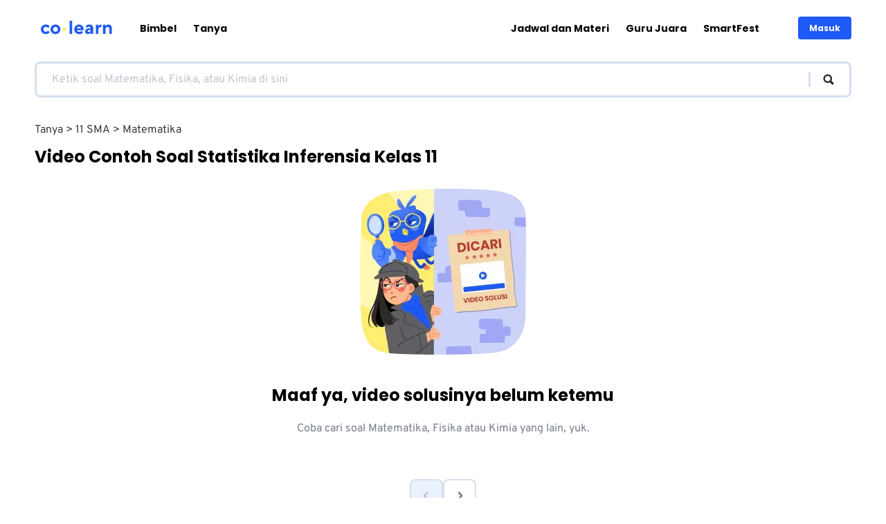

--- FILE ---
content_type: text/html; charset=utf-8
request_url: https://colearn.id/tanya/chapter/11/Matematika/Statistika-Inferensia
body_size: 15749
content:
<!DOCTYPE html><html lang="id" dir="ltr"><head><meta charSet="utf-8"/><meta name="viewport" content="width=device-width, initial-scale=1"/><script>!function(f,b,e,v,n,t,s)
            {if(f.fbq)return;n=f.fbq=function(){n.callMethod?
            n.callMethod.apply(n,arguments):n.queue.push(arguments)};
            if(!f._fbq)f._fbq=n;n.push=n;n.loaded=!0;n.version='2.0';
            n.queue=[];t=b.createElement(e);t.async=!0;
            t.src=v;s=b.getElementsByTagName(e)[0];
            s.parentNode.insertBefore(t,s)}(window, document,'script',
            'https://connect.facebook.net/en_US/fbevents.js');
            fbq('init', '362736946099784');
            fbq('track', 'PageView');</script><script>
              document.addEventListener("DOMContentLoaded", function () {
                document.body.addEventListener("click", function (event) {
                  if (event.target.closest("#oke-minta-info-bimbel-button")) {
                    fbq("track", "Lead");
                  }
                });
              });
            </script><noscript><img height="1" width="1" style="display:none" src="https://www.facebook.com/tr?id=362736946099784&amp;ev=PageView&amp;noscript=1" alt=""/></noscript><title>Kumpulan Contoh Soal <!-- -->Statistika Inferensia<!-- --> - <!-- -->Matematika<!-- --> Kelas <!-- -->11<!-- --> | CoLearn</title><meta name="description" content="Video solusi dari Tanya untuk jawab Matematika - 11}"/><meta property="og:title" content="Statistika Inferensia"/><meta property="og:description" content="Video solusi dari Tanya untuk jawab Matematika - 11}"/><meta property="og:image" content="https://colearn.id/assets/share-og.jpg"/><meta name="twitter:card" content="summary_large_image"/><meta name="robots" content="index, follow"/><link rel="preconnect" href="coln-prd-sg-s3-ads-pub.s3.ap-southeast-1.amazonaws.com"/><link rel="canonical" href="https://colearn.id/tanya/chapter/11/Matematika/Statistika-Inferensia"/><meta name="next-head-count" content="14"/><meta charSet="UTF-8"/><link rel="preconnect" href="https://www.googletagmanager.com/"/><link rel="preload" href="/fonts/poppins-bold.woff2" as="font" type="font/woff2" crossorigin=""/><link rel="preload" href="/fonts/poppins-regular.woff2" as="font" type="font/woff2" crossorigin=""/><link rel="preload" href="/fonts/overpass-var.woff2" as="font" type="font/woff2" crossorigin=""/><link rel="icon" type="image/png" href="/assets/colearn-32x32.png" sizes="32x32"/><link rel="icon" type="image/png" href="/assets/colearn-192x192.png" sizes="192x192"/><link rel="apple-touch-icon-precomposed" sizes="180x180" href="/assets/colearn-180x180.png"/><meta name="msapplication-TileImage" content="/assets/colearn-270x270.png"/><meta name="theme-color" content="#1E5AF6"/><meta content="black" name="apple-mobile-web-app-status-bar-style"/><meta content="yes" name="apple-mobile-web-app-capable"/><meta name="apple-touch-fullscreen" content="yes"/><link rel="preconnect" href="https://www.googletagmanager.com"/><meta name="twitter:site" content="@CoLearn_ID"/><link rel="preload" href="/_next/static/css/26a4e5213609c564.css" as="style"/><link rel="stylesheet" href="/_next/static/css/26a4e5213609c564.css" data-n-g=""/><noscript data-n-css=""></noscript><script defer="" nomodule="" src="/_next/static/chunks/polyfills-c67a75d1b6f99dc8.js"></script><script defer="" src="/_next/static/chunks/9457.7408f1898571b0d6.js"></script><script defer="" src="/_next/static/chunks/318.f800edfb9843d7c5.js"></script><script defer="" src="/_next/static/chunks/9982-fad52804ae333629.js"></script><script src="/_next/static/chunks/webpack-58e51d81580d56d3.js" defer=""></script><script src="/_next/static/chunks/framework-3d0d1c881d45b3e2.js" defer=""></script><script src="/_next/static/chunks/main-b25975aa7fcb5fc2.js" defer=""></script><script src="/_next/static/chunks/pages/_app-154fdaf4ba7e1cf9.js" defer=""></script><script src="/_next/static/chunks/4881-026c807a8085ac1d.js" defer=""></script><script src="/_next/static/chunks/6586-3878f6c9427e7803.js" defer=""></script><script src="/_next/static/chunks/1776-dc6e3377b4240087.js" defer=""></script><script src="/_next/static/chunks/pages/tanya/chapter/%5Bgrade%5D/%5Bsubject%5D/%5Bchapter%5D-6a38ce2c66c5a7eb.js" defer=""></script><script src="/_next/static/JAZ8Y9kFTaxZRqxLrmG1F/_buildManifest.js" defer=""></script><script src="/_next/static/JAZ8Y9kFTaxZRqxLrmG1F/_ssgManifest.js" defer=""></script><style data-styled="" data-styled-version="6.1.8">html{line-height:1.15;text-size-adjust:100%;}/*!sc*/
body{margin:0;}/*!sc*/
main{display:block;}/*!sc*/
h1{font-size:2em;margin:0.67em 0;}/*!sc*/
hr{box-sizing:content-box;height:0;overflow:visible;}/*!sc*/
pre{font-family:monospace,monospace;font-size:1em;}/*!sc*/
a{background-color:transparent;}/*!sc*/
abbr[title]{border-bottom:none;text-decoration:underline;}/*!sc*/
b,strong{font-weight:bolder;}/*!sc*/
code,kbd,samp{font-family:monospace,monospace;font-size:1em;}/*!sc*/
small{font-size:80%;}/*!sc*/
sub,sup{font-size:75%;line-height:0;position:relative;vertical-align:baseline;}/*!sc*/
sub{bottom:-0.25em;}/*!sc*/
sup{top:-0.5em;}/*!sc*/
img{border-style:none;}/*!sc*/
button,input,optgroup,select,textarea{font-family:inherit;font-size:100%;line-height:1.15;margin:0;}/*!sc*/
button,input{overflow:visible;}/*!sc*/
button,select{text-transform:none;}/*!sc*/
button,html [type="button"],[type="reset"],[type="submit"]{-webkit-appearance:button;}/*!sc*/
button::-moz-focus-inner,[type="button"]::-moz-focus-inner,[type="reset"]::-moz-focus-inner,[type="submit"]::-moz-focus-inner{border-style:none;padding:0;}/*!sc*/
button:-moz-focusring,[type="button"]:-moz-focusring,[type="reset"]:-moz-focusring,[type="submit"]:-moz-focusring{outline:1px dotted ButtonText;}/*!sc*/
fieldset{padding:0.35em 0.625em 0.75em;}/*!sc*/
legend{box-sizing:border-box;color:inherit;display:table;max-width:100%;padding:0;white-space:normal;}/*!sc*/
progress{vertical-align:baseline;}/*!sc*/
textarea{overflow:auto;}/*!sc*/
[type="checkbox"],[type="radio"]{box-sizing:border-box;padding:0;}/*!sc*/
[type="number"]::-webkit-inner-spin-button,[type="number"]::-webkit-outer-spin-button{height:auto;}/*!sc*/
[type="search"]{-webkit-appearance:textfield;outline-offset:-2px;}/*!sc*/
[type="search"]::-webkit-search-decoration{-webkit-appearance:none;}/*!sc*/
::-webkit-file-upload-button{-webkit-appearance:button;font:inherit;}/*!sc*/
details{display:block;}/*!sc*/
summary{display:list-item;}/*!sc*/
template{display:none;}/*!sc*/
[hidden]{display:none;}/*!sc*/
abbr[title]{text-decoration:underline dotted;}/*!sc*/
html,body,#__next{height:100%;}/*!sc*/
html{font-size:16px;scroll-behavior:smooth;}/*!sc*/
body{margin:0;padding:0;box-sizing:border-box;font-family:'Overpass',system-ui;text-rendering:optimizeLegibility;-webkit-font-smoothing:antialiased;-webkit-tap-highlight-color:transparent;-moz-osx-font-smoothing:grayscale;overflow-x:hidden;}/*!sc*/
data-styled.g1[id="sc-global-bxthRL1"]{content:"sc-global-bxthRL1,"}/*!sc*/
.fOEVZY{position:relative;width:120px;height:26px;cursor:pointer;}/*!sc*/
@media (min-width: 768px){.fOEVZY{width:120px;height:30px;}}/*!sc*/
@media (max-width: 768px){.fOEVZY{width:103px;height:22px;}}/*!sc*/
data-styled.g8[id="sc-793e240d-0"]{content:"fOEVZY,"}/*!sc*/
.klvWiv{max-width:1180px;padding:0 1.875rem;}/*!sc*/
@media (min-width: 768px){.klvWiv{margin:0 auto;padding:0 1rem;}}/*!sc*/
data-styled.g9[id="sc-514f965-0"]{content:"klvWiv,"}/*!sc*/
.hWUmMh{padding:0 1rem;}/*!sc*/
data-styled.g11[id="sc-514f965-2"]{content:"hWUmMh,"}/*!sc*/
.hBHNTy{padding:30px;background:#ffffff;}/*!sc*/
@media (max-width: 768px){.hBHNTy{border-top:1px solid #EAF2FD;}}/*!sc*/
data-styled.g12[id="sc-71d8c328-0"]{content:"hBHNTy,"}/*!sc*/
.gPiJbo{padding:0 16px;overflow:hidden;}/*!sc*/
@media (min-width: 768px){.gPiJbo{padding:0;display:grid;grid-template-columns:1fr 1fr;}}/*!sc*/
@media (max-width: 768px){.gPiJbo{padding:0;}}/*!sc*/
data-styled.g13[id="sc-71d8c328-1"]{content:"gPiJbo,"}/*!sc*/
.fcbQEf{display:grid;position:relative;gap:20px;margin-top:40px;grid-template-areas:"features features features features" "colearn colearn contactUs contactUs" "address address address address";}/*!sc*/
@media (min-width: 768px){.fcbQEf{margin-top:5px;grid-template-areas:"features colearn" "address contactUs";}}/*!sc*/
data-styled.g14[id="sc-71d8c328-2"]{content:"fcbQEf,"}/*!sc*/
.eKXZUO{font-family:'Poppins',system-ui;font-size:1.5rem;line-height:1.25;font-weight:bold;margin:20px 0;}/*!sc*/
@media (min-width: 768px){.eKXZUO{font-size:1.875rem;line-height:1.5;max-width:420px;}}/*!sc*/
data-styled.g15[id="sc-71d8c328-3"]{content:"eKXZUO,"}/*!sc*/
.dKemUO{font-family:'Poppins',system-ui;font-size:1rem;font-weight:bold;margin:16px 0;}/*!sc*/
@media (min-width: 768px){.dKemUO{font-size:1.125rem;}}/*!sc*/
data-styled.g16[id="sc-71d8c328-4"]{content:"dKemUO,"}/*!sc*/
.dzUHNd{margin-top:24px;}/*!sc*/
@media (min-width: 768px){.dzUHNd{margin-top:87px;}}/*!sc*/
data-styled.g17[id="sc-71d8c328-5"]{content:"dzUHNd,"}/*!sc*/
.eqRmzm{list-style:none;padding:0;margin:0;}/*!sc*/
data-styled.g18[id="sc-71d8c328-6"]{content:"eqRmzm,"}/*!sc*/
.hdIScL{text-decoration:none;color:inherit;font-size:inherit;border-bottom:1px dotted transparent;}/*!sc*/
.hdIScL:hover,.hdIScL:focus,.hdIScL:active{border-color:currentColor;}/*!sc*/
data-styled.g19[id="sc-71d8c328-7"]{content:"hdIScL,"}/*!sc*/
.UQGsr{color:#1E5AF6!important;font-size:0.75rem;}/*!sc*/
@media (min-width: 768px){.UQGsr{font-size:1rem;}}/*!sc*/
data-styled.g20[id="sc-71d8c328-8"]{content:"UQGsr,"}/*!sc*/
.fnjKMC{margin-bottom:18px;font-size:0.75rem;color:#393C42;}/*!sc*/
.fnjKMC:last-child{margin-bottom:0;}/*!sc*/
@media (min-width: 768px){.fnjKMC{font-size:1rem;}}/*!sc*/
data-styled.g21[id="sc-71d8c328-9"]{content:"fnjKMC,"}/*!sc*/
.isXxgN{grid-area:features;}/*!sc*/
data-styled.g22[id="sc-71d8c328-10"]{content:"isXxgN,"}/*!sc*/
.inEbLO{position:absolute;right:0;top:0;width:150px;height:105px;transition:0.5s ease;}/*!sc*/
@media (min-width: 768px){.inEbLO{width:200px;height:140px;right:unset;top:unset;bottom:10%;left:-50%;}.inEbLO:hover{transform:scale(0.8);}}/*!sc*/
data-styled.g23[id="sc-71d8c328-11"]{content:"inEbLO,"}/*!sc*/
.gZdMUK{grid-area:address;}/*!sc*/
data-styled.g24[id="sc-71d8c328-12"]{content:"gZdMUK,"}/*!sc*/
.bHQPmt{grid-area:colearn;}/*!sc*/
data-styled.g25[id="sc-71d8c328-13"]{content:"bHQPmt,"}/*!sc*/
.iJoXfw{grid-area:contactUs;}/*!sc*/
data-styled.g26[id="sc-71d8c328-14"]{content:"iJoXfw,"}/*!sc*/
.httlyF{position:relative;background-color:#EAF2FD;margin-top:5px;}/*!sc*/
@media (min-width: 768px){.httlyF{margin-top:110px;}}/*!sc*/
data-styled.g27[id="sc-71d8c328-15"]{content:"httlyF,"}/*!sc*/
.hsBRAf{position:relative;padding:24px 30px;}/*!sc*/
@media (min-width: 768px){.hsBRAf{display:flex;align-items:center;}}/*!sc*/
data-styled.g28[id="sc-71d8c328-16"]{content:"hsBRAf,"}/*!sc*/
.LEzEy{font-weight:bold;font-size:0.75rem;color:#2C2C31;}/*!sc*/
@media (min-width: 768px){.LEzEy{font-size:0.875rem;}}/*!sc*/
data-styled.g29[id="sc-71d8c328-17"]{content:"LEzEy,"}/*!sc*/
.kgTilH{position:relative;text-decoration:none;display:block;width:24px;height:24px;}/*!sc*/
data-styled.g30[id="sc-71d8c328-18"]{content:"kgTilH,"}/*!sc*/
@media (min-width: 768px){.dRKQVH{margin-left:auto;}}/*!sc*/
data-styled.g31[id="sc-71d8c328-19"]{content:"dRKQVH,"}/*!sc*/
.ijSFCu{padding:0;margin:0;list-style:none;display:flex;align-items:center;}/*!sc*/
data-styled.g32[id="sc-71d8c328-20"]{content:"ijSFCu,"}/*!sc*/
.hukEFP{list-style:none;padding:0;margin:16px 0;display:flex;align-items:center;}/*!sc*/
@media (min-width: 768px){.hukEFP{margin:0 32px;}}/*!sc*/
data-styled.g33[id="sc-71d8c328-21"]{content:"hukEFP,"}/*!sc*/
.bBcGUE{margin-right:18px;border-bottom:1px dotted transparent;}/*!sc*/
.bBcGUE:last-child{margin-right:0;}/*!sc*/
.bBcGUE:hover,.bBcGUE:active,.bBcGUE:focus{border-color:currentColor;}/*!sc*/
@media (min-width: 768px){.bBcGUE{margin-right:24px;}}/*!sc*/
data-styled.g34[id="sc-71d8c328-22"]{content:"bBcGUE,"}/*!sc*/
.jMSARB{text-decoration:none;font-size:0.75rem;color:inherit;}/*!sc*/
@media (min-width: 768px){.jMSARB{font-size:0.875rem;}}/*!sc*/
data-styled.g35[id="sc-71d8c328-23"]{content:"jMSARB,"}/*!sc*/
.fPCdrM{margin-right:16px;transition:0.3s ease-in-out;}/*!sc*/
.fPCdrM:last-child{margin-right:0;}/*!sc*/
.fPCdrM:hover{transform:scale(1.2);}/*!sc*/
data-styled.g36[id="sc-71d8c328-24"]{content:"fPCdrM,"}/*!sc*/
.httJhg{position:absolute;top:calc(-1 * calc(100% - 50px));right:16px;width:75px;height:140px;}/*!sc*/
@media (min-width: 768px){.httJhg{top:-110%;right:0;}}/*!sc*/
@media (max-width: 768px){.httJhg{top:-60%;right:0;}}/*!sc*/
data-styled.g37[id="sc-71d8c328-25"]{content:"httJhg,"}/*!sc*/
.czVVgG{color:#393C42;line-height:20px;font-size:0.75rem;}/*!sc*/
@media (min-width: 768px){.czVVgG{line-height:26px;font-size:1rem;}}/*!sc*/
data-styled.g39[id="sc-71d8c328-27"]{content:"czVVgG,"}/*!sc*/
.iwulMy{margin:8px 0;}/*!sc*/
.iwulMy:last-child{margin-bottom:0;}/*!sc*/
@media (min-width: 768px){.iwulMy{margin:12px 0;}}/*!sc*/
data-styled.g40[id="sc-71d8c328-28"]{content:"iwulMy,"}/*!sc*/
.ipIqlK{width:fit-content;display:flex;justify-content:center;}/*!sc*/
data-styled.g41[id="sc-8b80d899-0"]{content:"ipIqlK,"}/*!sc*/
.RRuzP{display:block;position:relative;width:140px;height:40px;transition:0.3s ease-in-out;}/*!sc*/
@media (min-width: 1200px){.RRuzP:hover{transform:scale(1.1);}}/*!sc*/
data-styled.g42[id="sc-8b80d899-1"]{content:"RRuzP,"}/*!sc*/
.evjhSH{display:flex;flex-direction:row;align-items:center;gap:10px;justify-content:center;}/*!sc*/
@media (min-width: 1200px){.evjhSH{justify-content:flex-start;}}/*!sc*/
@media (max-width: 768px){.evjhSH{display:flex;justify-content:space-between;align-items:center;}}/*!sc*/
data-styled.g43[id="sc-8b80d899-2"]{content:"evjhSH,"}/*!sc*/
.eapKZr{position:sticky;top:0;background-color:#ffffff;height:65px;display:flex;align-items:center;padding:8px 0;z-index:1000;}/*!sc*/
@media (max-width: 768px){.eapKZr{padding:0;}}/*!sc*/
data-styled.g45[id="sc-ad356c7d-0"]{content:"eapKZr,"}/*!sc*/
.fciHMg{color:#2C2C31;margin-right:16px;cursor:pointer;width:32px;height:32px;display:flex;align-items:center;justify-content:center;position:relative;}/*!sc*/
@media (min-width: 1200px){.fciHMg{display:none;}}/*!sc*/
data-styled.g46[id="sc-ad356c7d-1"]{content:"fciHMg,"}/*!sc*/
.fuLuEA{display:flex;align-items:center;width:100%;padding:0 16px;}/*!sc*/
@media (min-width: 1200px){.fuLuEA{padding:0;}}/*!sc*/
data-styled.g47[id="sc-ad356c7d-2"]{content:"fuLuEA,"}/*!sc*/
.jwOHBA{background-color:#1E5AF6;color:#ffffff;font-weight:bold;font-family:'Poppins',system-ui;font-size:0.75rem;display:flex;justify-content:center;align-items:center;padding:10px 16px;border:none;border-radius:4px;cursor:pointer;white-space:nowrap;margin-left:auto;}/*!sc*/
data-styled.g48[id="sc-ad356c7d-3"]{content:"jwOHBA,"}/*!sc*/
.eSJyrM{padding:13px 16px;background:#DBEEFF;border-radius:6px;font-family:'Poppins',system-ui;font-style:normal;font-weight:bold;font-size:1rem;color:#1E5AF6;border:0;cursor:pointer;width:100%;}/*!sc*/
@media (min-width: 1200px){.eSJyrM{display:none;}}/*!sc*/
data-styled.g51[id="sc-ad356c7d-6"]{content:"eSJyrM,"}/*!sc*/
.OBqEm{position:absolute;top:65px;left:0;right:0;height:100%;background:#ffffff;transform:translateX(-100%);transition:transform 0.3s ease;min-height:100vh;padding:0 30px 30px;display:flex;flex-direction:column;}/*!sc*/
@media (min-width: 1200px){.OBqEm{display:none;}}/*!sc*/
data-styled.g52[id="sc-ad356c7d-7"]{content:"OBqEm,"}/*!sc*/
.fHCHtI{display:none;}/*!sc*/
@media (min-width: 1200px){.fHCHtI{display:flex;justify-content:space-between;align-items:center;width:100%;}}/*!sc*/
data-styled.g53[id="sc-ad356c7d-8"]{content:"fHCHtI,"}/*!sc*/
.eZGavI{list-style:none;padding:0;margin:0;}/*!sc*/
@media (min-width: 1200px){.eZGavI{display:flex;align-items:center;margin:0 32px 0 32px;}}/*!sc*/
data-styled.g54[id="sc-ad356c7d-9"]{content:"eZGavI,"}/*!sc*/
.beJanr{font-weight:bold;font-family:'Poppins',system-ui;font-size:1.125rem;color:50:#2C2C31;100:#181B25;}/*!sc*/
@media (min-width: 1200px){.beJanr{margin-right:24px;font-size:0.875rem;}}/*!sc*/
data-styled.g55[id="sc-ad356c7d-10"]{content:"beJanr,"}/*!sc*/
.fRLaTs{display:block;text-decoration:none;color:inherit;padding:14px 0;transition:all 0.3s ease;position:relative;}/*!sc*/
@media (min-width: 1200px){.fRLaTs{white-space:nowrap;}}/*!sc*/
data-styled.g56[id="sc-ad356c7d-11"]{content:"fRLaTs,"}/*!sc*/
.kauthX{display:flex;flex-direction:row;align-items:center;justify-content:center;text-align:center;border-radius:6px;gap:8px;cursor:pointer;font-weight:bold;padding:12px 24px;font-size:16px;text-decoration:none;font-family:'Poppins',system-ui;background-color:#1E5AF6;color:#ffffff;}/*!sc*/
.kauthX:hover{background-color:#A4C5FE;}/*!sc*/
@media (min-width: 768px){.kauthX{display:inline-flex;justify-content:flex-start;}}/*!sc*/
data-styled.g58[id="sc-ad356c7d-13"]{content:"kauthX,"}/*!sc*/
.fEFaoC{height:25px;}/*!sc*/
.fEFamK{height:16px;}/*!sc*/
data-styled.g59[id="sc-ad356c7d-14"]{content:"fEFaoC,fEFamK,"}/*!sc*/
.fYyexV{--webkit-appearance:none;border:none;background:none;cursor:pointer;padding:0;margin:0;}/*!sc*/
data-styled.g75[id="sc-fa2b6edb-0"]{content:"fYyexV,"}/*!sc*/
.ciUJEc{align-items:center;justify-content:center;transition:transform 0.5s;}/*!sc*/
.gokCvj{align-items:center;justify-content:center;transition:transform 0.5s;transform:rotate(180deg);}/*!sc*/
data-styled.g85[id="sc-12c6663d-0"]{content:"ciUJEc,gokCvj,"}/*!sc*/
.ecmUus{display:flex;flex-direction:column;min-height:100%;}/*!sc*/
data-styled.g157[id="sc-add68248-0"]{content:"ecmUus,"}/*!sc*/
.VXLHW{margin:30px 0;}/*!sc*/
data-styled.g180[id="sc-83deba21-0"]{content:"VXLHW,"}/*!sc*/
.hhnuRx{font-family:'Poppins',system-ui;font-size:1.5rem;margin:16px 0 0 0;min-height:30px;}/*!sc*/
data-styled.g182[id="sc-83deba21-2"]{content:"hhnuRx,"}/*!sc*/
.jsxcYi{list-style:none;padding:0;margin:0;gap:8px;display:flex;align-items:center;flex-direction:row;align-content:flex-start;flex-wrap:nowrap;overflow:scroll;max-width:820px;scrollbar-width:none;}/*!sc*/
.jsxcYi::-webkit-scrollbar{display:none;}/*!sc*/
data-styled.g221[id="sc-fda167d1-0"]{content:"jsxcYi,"}/*!sc*/
.hgefkQ{font-size:0.875rem;color:#393C42;text-transform:capitalize;white-space:nowrap;}/*!sc*/
.hgefkQ:not(:last-child):after{content:">";margin:0 4px;}/*!sc*/
@media (min-width: 768px){.hgefkQ{font-size:1rem;}}/*!sc*/
data-styled.g222[id="sc-fda167d1-1"]{content:"hgefkQ,"}/*!sc*/
.bKiNoS{width:100%;margin:0 auto;}/*!sc*/
data-styled.g224[id="sc-93a0cc9e-0"]{content:"bKiNoS,"}/*!sc*/
.dIHQKU{display:flex;justify-content:flex-start;align-items:center;border:3px solid #D5DFEE;margin:8px auto;border-radius:8px;padding:8px;box-sizing:border-box;}/*!sc*/
@media (min-width: 768px){.dIHQKU{padding:12px 20px;}}/*!sc*/
data-styled.g226[id="sc-93a0cc9e-2"]{content:"dIHQKU,"}/*!sc*/
.jkxxUN{width:100%;border:none;font-size:0.75rem;line-height:1.2;color:#2C2C31;word-wrap:break-word;word-break:break-all;height:16px;resize:none;}/*!sc*/
.jkxxUN::placeholder{color:#C1C5D0;}/*!sc*/
.jkxxUN:focus{outline:none;}/*!sc*/
@media (min-width: 768px){.jkxxUN{font-size:1rem;height:20px;}}/*!sc*/
data-styled.g227[id="sc-93a0cc9e-3"]{content:"jkxxUN,"}/*!sc*/
.YAOYJ{color:#2C2C31;display:flex;justify-content:flex-start;align-items:center;}/*!sc*/
.YAOYJ::before{content:"";width:3px;height:28px;background:#D5DFEE;margin-right:8px;}/*!sc*/
@media (min-width: 768px){.YAOYJ::before{margin-right:16px;height:22px;}}/*!sc*/
data-styled.g229[id="sc-93a0cc9e-5"]{content:"YAOYJ,"}/*!sc*/
.cmcpli{display:flex;max-width:1180px;box-shadow:0 4px 9px #2C2C310d;padding:0 16px;gap:12px;}/*!sc*/
@media (min-width: 1200px){.cmcpli{margin:0 auto;width:100%;box-shadow:unset;}.cmcpli .sc-93a0cc9e-2{width:100%;margin:8px auto;}}/*!sc*/
data-styled.g240[id="sc-37752f38-10"]{content:"cmcpli,"}/*!sc*/
.bcSzQB{list-style:none;padding:0;margin:0;}/*!sc*/
data-styled.g252[id="sc-a25e1b05-0"]{content:"bcSzQB,"}/*!sc*/
.hUsAps{margin:10px 0;padding:32px 16px;}/*!sc*/
data-styled.g253[id="sc-a25e1b05-1"]{content:"hUsAps,"}/*!sc*/
.GSHoQ{font-family:'Poppins',system-ui;font-size:1.5rem;font-weight:bold;line-height:1.25;color:#1E5AF6;margin:32px 0;text-align:center;}/*!sc*/
@media (min-width: 768px){.GSHoQ{font-size:2.25rem;margin:48px 0;}}/*!sc*/
data-styled.g254[id="sc-a25e1b05-2"]{content:"GSHoQ,"}/*!sc*/
.SsgBr{margin:10px 0;display:flex;flex-wrap:wrap;gap:10px;align-items:center;justify-content:center;}/*!sc*/
@media (min-width: 768px){.SsgBr{margin:48px 0;}}/*!sc*/
data-styled.g255[id="sc-a25e1b05-3"]{content:"SsgBr,"}/*!sc*/
.fjtUlt:not(:last-child){margin-right:16px;}/*!sc*/
data-styled.g256[id="sc-a25e1b05-4"]{content:"fjtUlt,"}/*!sc*/
.eeIsNk{--webkit-appearance:none;border:2px solid #1E5AF6;color:#1E5AF6;background:#EBF3FF;padding:16px 24px;font-size:0.875rem;border-radius:6px;border-radius:2px solid #D1DAE6;cursor:pointer;font-weight:bold;}/*!sc*/
@media (min-width: 768px){.eeIsNk{font-size:1rem;}}/*!sc*/
.gMUQDx{--webkit-appearance:none;border:2px solid #393C42;color:#393C42;background:none;padding:16px 24px;font-size:0.875rem;border-radius:6px;border-radius:2px solid #D1DAE6;cursor:pointer;font-weight:normal;}/*!sc*/
@media (min-width: 768px){.gMUQDx{font-size:1rem;}}/*!sc*/
data-styled.g257[id="sc-a25e1b05-5"]{content:"eeIsNk,gMUQDx,"}/*!sc*/
.gnBWIN{display:flex;list-style:none;overflow-x:scroll;padding:20px 0 40px 0;}/*!sc*/
.gnIOGs{display:none;list-style:none;overflow-x:scroll;padding:20px 0 40px 0;}/*!sc*/
data-styled.g258[id="sc-a25e1b05-6"]{content:"gnBWIN,gnIOGs,"}/*!sc*/
.krlEnc{margin-right:32px;}/*!sc*/
@media (min-width: 768px){.krlEnc{margin-right:60px;}}/*!sc*/
data-styled.g259[id="sc-a25e1b05-7"]{content:"krlEnc,"}/*!sc*/
.YmHsl{font-family:'Poppins',system-ui;font-size:1rem;font-weight:bold;color:#2C2C31;margin:0 0 16px 0;}/*!sc*/
@media (min-width: 768px){.YmHsl{font-size:1.125rem;}}/*!sc*/
data-styled.g260[id="sc-a25e1b05-8"]{content:"YmHsl,"}/*!sc*/
.bXXQqB:not(:last-child){margin-bottom:18px;}/*!sc*/
data-styled.g262[id="sc-a25e1b05-10"]{content:"bXXQqB,"}/*!sc*/
.RvIjL{font-family:'Poppins',system-ui;font-size:0.875rem;color:#393C42;white-space:nowrap;text-transform:capitalize;text-decoration:none;}/*!sc*/
.RvIjL:visited{color:#393C42;}/*!sc*/
@media (min-width: 768px){.RvIjL{font-size:1rem;}}/*!sc*/
data-styled.g263[id="sc-a25e1b05-11"]{content:"RvIjL,"}/*!sc*/
.kmPDEA{display:flex;flex-direction:column;align-items:center;justify-content:center;text-align:center;}/*!sc*/
data-styled.g271[id="sc-1a33102d-0"]{content:"kmPDEA,"}/*!sc*/
.fXixnL{font-family:'Poppins',system-ui;font-size:1.125rem;line-height:1.3;margin:8px 0;}/*!sc*/
@media (min-width: 768px){.fXixnL{font-size:1.5rem;}}/*!sc*/
data-styled.g272[id="sc-1a33102d-1"]{content:"fXixnL,"}/*!sc*/
.dmplIx{font-size:0.875rem;color:#777D88;}/*!sc*/
@media (min-width: 768px){.dmplIx{font-size:1rem;}}/*!sc*/
data-styled.g273[id="sc-1a33102d-2"]{content:"dmplIx,"}/*!sc*/
.zOVyk{margin:30px 0;}/*!sc*/
data-styled.g274[id="sc-1a33102d-3"]{content:"zOVyk,"}/*!sc*/
.dXjAuG{display:flex;justify-content:center;margin:32px 0;list-style-type:none;gap:8px;padding-left:0;}/*!sc*/
@media (min-width: 768px){.dXjAuG{margin:48px 0;gap:16px;}}/*!sc*/
.dXjAuG li a{cursor:pointer;min-width:34px;height:34px;display:flex;justify-content:center;align-items:center;border-radius:8px;border:2px solid #D5DFEE;background:#ffffff;font-weight:bold;font-family:'Poppins',system-ui;font-size:0.875rem;color:#777D88;text-decoration:none;}/*!sc*/
@media (min-width: 768px){.dXjAuG li a{min-width:44px;height:44px;font-size:1.125rem;}}/*!sc*/
.dXjAuG li.active a{background-color:#1E5AF6;border-color:transparent;color:#ffffff;}/*!sc*/
.dXjAuG li.disabled a{color:#C1C5D0;background-color:#EAF2FD;cursor:not-allowed;}/*!sc*/
.dXjAuG li.break a{pointer-events:none;border:none;}/*!sc*/
data-styled.g275[id="sc-f164a311-0"]{content:"dXjAuG,"}/*!sc*/
.eYBVOy{background:#09238E;padding:40px 0 0 0;color:#ffffff;}/*!sc*/
@media (min-width: 768px){.eYBVOy{padding:40px 0 0 30px;}}/*!sc*/
data-styled.g298[id="sc-3d6a8cf8-0"]{content:"eYBVOy,"}/*!sc*/
.kMXBJV{padding:0 16px;}/*!sc*/
@media (min-width: 768px){.kMXBJV{display:grid;grid-gap:150px;justify-content:space-around;align-items:center;grid-template-columns:1fr minmax(300px,1fr);overflow:hidden;margin:0 auto;}}/*!sc*/
data-styled.g299[id="sc-3d6a8cf8-1"]{content:"kMXBJV,"}/*!sc*/
.ftZTvj{padding:0 30px 50px 30px;}/*!sc*/
@media (min-width: 768px){.ftZTvj{padding:0 0 50px 0;max-width:380px;margin:0;justify-self:flex-end;}}/*!sc*/
data-styled.g300[id="sc-3d6a8cf8-2"]{content:"ftZTvj,"}/*!sc*/
.kPQKHW{font-family:'Poppins',system-ui;color:#ffffff;font-size:1.875rem;font-weight:bold;margin:0 0 12px 0;line-height:1.5;}/*!sc*/
data-styled.g301[id="sc-3d6a8cf8-3"]{content:"kPQKHW,"}/*!sc*/
.iyROoM{margin-left:8px;color:#FEE643;}/*!sc*/
data-styled.g302[id="sc-3d6a8cf8-4"]{content:"iyROoM,"}/*!sc*/
.eSVFaq{font-size:1rem;margin:0 0 24px 0;}/*!sc*/
data-styled.g303[id="sc-3d6a8cf8-5"]{content:"eSVFaq,"}/*!sc*/
.hJOWVM{margin:0 0 24px 0;padding:0;list-style:none;display:flex;flex-direction:column;align-items:flex-start;}/*!sc*/
data-styled.g304[id="sc-3d6a8cf8-6"]{content:"hJOWVM,"}/*!sc*/
.fXPfb{font-size:1rem;display:flex;align-items:center;}/*!sc*/
.fXPfb:not(:last-child){margin-bottom:10px;}/*!sc*/
.fXPfb:before{content:"✓";min-width:24px;width:24px;height:24px;background:#61D2A4;color:#09238E;border-radius:50%;margin-right:10px;display:flex;align-items:center;justify-content:center;}/*!sc*/
data-styled.g305[id="sc-3d6a8cf8-7"]{content:"fXPfb,"}/*!sc*/
.ePoEII{--webkit-appearance:none;background-color:#1E5AF6;color:#ffffff;font-weight:bold;font-family:'Poppins',system-ui;font-size:0.875rem;display:flex;justify-content:center;align-items:center;padding:12px 24px;border-radius:4px;box-shadow:none;border:none;cursor:pointer;max-width:220px;white-space:nowrap;}/*!sc*/
data-styled.g306[id="sc-3d6a8cf8-8"]{content:"ePoEII,"}/*!sc*/
.jRePbg{margin:50px auto 0 auto;position:relative;width:100%;}/*!sc*/
@media (min-width: 768px){.jRePbg{align-self:flex-end;}}/*!sc*/
data-styled.g307[id="sc-3d6a8cf8-9"]{content:"jRePbg,"}/*!sc*/
</style></head><body><div id="__next"><div class="sc-add68248-0 ecmUus"><header class="sc-ad356c7d-0 eapKZr"><div class="sc-514f965-0 sc-ad356c7d-2 klvWiv fuLuEA"><div class="sc-ad356c7d-1 fciHMg"><svg width="24" height="24" viewBox="0 0 24 24" fill="none" xmlns="http://www.w3.org/2000/svg"><path d="M19.5001 7.84994H4.50006C4.13208 7.80953 3.7926 7.64196 3.54614 7.37924C3.29974 7.11652 3.16357 6.77687 3.16357 6.42497C3.16357 6.07308 3.29974 5.73342 3.54614 5.4707C3.7926 5.20798 4.13208 5.04041 4.50006 5H19.5001C19.868 5.04041 20.2076 5.20798 20.454 5.4707C20.7004 5.73342 20.8366 6.07308 20.8366 6.42497C20.8366 6.77687 20.7004 7.11652 20.454 7.37924C20.2076 7.64196 19.868 7.80953 19.5001 7.84994Z" fill="currentColor"></path><path d="M19.5 13.9202H4.5C4.10217 13.9202 3.72064 13.7701 3.43933 13.5029C3.15802 13.2356 3 12.8732 3 12.4952C3 12.1173 3.15802 11.7549 3.43933 11.4876C3.72064 11.2204 4.10217 11.0703 4.5 11.0703H19.5C19.8978 11.0703 20.2794 11.2204 20.5607 11.4876C20.842 11.7549 21 12.1173 21 12.4952C21 12.8732 20.842 13.2356 20.5607 13.5029C20.2794 13.7701 19.8978 13.9202 19.5 13.9202Z" fill="currentColor"></path><path d="M4.50006 20H19.5001C19.868 19.9596 20.2076 19.792 20.454 19.5293C20.7004 19.2666 20.8366 18.9269 20.8366 18.575C20.8366 18.2231 20.7004 17.8835 20.454 17.6208C20.2076 17.358 19.868 17.1905 19.5001 17.1501H4.50006C4.13208 17.1905 3.7926 17.358 3.54614 17.6208C3.29974 17.8835 3.16357 18.2231 3.16357 18.575C3.16357 18.9269 3.29974 19.2666 3.54614 19.5293C3.7926 19.792 4.13208 19.9596 4.50006 20Z" fill="currentColor"></path></svg></div><a href="/"><div class="sc-793e240d-0 fOEVZY"><span style="box-sizing:border-box;display:block;overflow:hidden;width:initial;height:initial;background:none;opacity:1;border:0;margin:0;padding:0;position:absolute;top:0;left:0;bottom:0;right:0"><img alt="Colearn Logo" src="[data-uri]" decoding="async" data-nimg="fill" style="position:absolute;top:0;left:0;bottom:0;right:0;box-sizing:border-box;padding:0;border:none;margin:auto;display:block;width:0;height:0;min-width:100%;max-width:100%;min-height:100%;max-height:100%;object-fit:contain"/><noscript><img alt="Colearn Logo" loading="lazy" decoding="async" data-nimg="fill" style="position:absolute;top:0;left:0;bottom:0;right:0;box-sizing:border-box;padding:0;border:none;margin:auto;display:block;width:0;height:0;min-width:100%;max-width:100%;min-height:100%;max-height:100%;object-fit:contain" sizes="100vw" srcSet="/_next/static/media/colearn_logo.ff15334a.svg 320w, /_next/static/media/colearn_logo.ff15334a.svg 640w, /_next/static/media/colearn_logo.ff15334a.svg 750w, /_next/static/media/colearn_logo.ff15334a.svg 828w, /_next/static/media/colearn_logo.ff15334a.svg 1080w, /_next/static/media/colearn_logo.ff15334a.svg 1200w, /_next/static/media/colearn_logo.ff15334a.svg 1920w, /_next/static/media/colearn_logo.ff15334a.svg 2048w, /_next/static/media/colearn_logo.ff15334a.svg 3840w" src="/_next/static/media/colearn_logo.ff15334a.svg"/></noscript></span></div></a><nav class="sc-ad356c7d-7 OBqEm"><div></div><ul class="sc-ad356c7d-9 eZGavI"><li class="sc-ad356c7d-10 beJanr"><a href="/bimbel" title="Bimbel" class="sc-ad356c7d-11 fRLaTs">Bimbel</a></li><li class="sc-ad356c7d-10 beJanr"><a href="/tanya" title="Tanya" class="sc-ad356c7d-11 fRLaTs">Tanya</a></li></ul><ul class="sc-ad356c7d-9 eZGavI"><li class="sc-ad356c7d-10 beJanr"><a href="/jadwal" title="Jadwal" class="sc-ad356c7d-11 fRLaTs">Jadwal dan Materi</a></li><li class="sc-ad356c7d-10 beJanr"><a href="/gurujuara" title="Guru Juara" class="sc-ad356c7d-11 fRLaTs">Guru Juara</a></li><li class="sc-ad356c7d-10 beJanr"><a href="/smartfest" title="SmartFest" class="sc-ad356c7d-11 fRLaTs">SmartFest</a></li><div height="25" class="sc-ad356c7d-14 fEFaoC"></div><li class="sc-ad356c7d-10 beJanr"><a class="sc-ad356c7d-13 kauthX">Minta info bimbel<img alt="Whatsapp Icon" loading="lazy" width="19" height="19" decoding="async" data-nimg="1" style="color:transparent" srcSet="/_next/image?url=%2F_next%2Fstatic%2Fmedia%2Fwhatsapp.a01a8fbc.png&amp;w=32&amp;q=75 1x, /_next/image?url=%2F_next%2Fstatic%2Fmedia%2Fwhatsapp.a01a8fbc.png&amp;w=48&amp;q=75 2x" src="/_next/image?url=%2F_next%2Fstatic%2Fmedia%2Fwhatsapp.a01a8fbc.png&amp;w=48&amp;q=75"/></a></li></ul><div height="16" class="sc-ad356c7d-14 fEFamK"></div><button href="https://colearn.app.link/DownloadCoLearn" class="sc-ad356c7d-6 eSJyrM">Download</button></nav><nav class="sc-ad356c7d-8 fHCHtI"><ul class="sc-ad356c7d-9 eZGavI"><li class="sc-ad356c7d-10 beJanr"><a href="/bimbel" title="Bimbel" class="sc-ad356c7d-11 fRLaTs">Bimbel</a></li><li class="sc-ad356c7d-10 beJanr"><a title="Tanya" href="/tanya" class="sc-ad356c7d-11 fRLaTs">Tanya</a></li></ul><ul class="sc-ad356c7d-9 eZGavI"><li class="sc-ad356c7d-10 beJanr"><a href="/jadwal" title="Jadwal" class="sc-ad356c7d-11 fRLaTs">Jadwal dan Materi</a></li><li class="sc-ad356c7d-10 beJanr"><a href="/gurujuara" title="Guru Juara" class="sc-ad356c7d-11 fRLaTs">Guru Juara</a></li><li class="sc-ad356c7d-10 beJanr"><a href="/smartfest" title="SmartFest" class="sc-ad356c7d-11 fRLaTs">SmartFest</a></li></ul></nav><button class="sc-ad356c7d-3 jwOHBA">Masuk</button></div></header><div class="sc-37752f38-10 cmcpli"><div class="sc-93a0cc9e-0 bKiNoS"><div class="sc-93a0cc9e-2 dIHQKU"><input placeholder="Ketik soal Matematika, Fisika, atau Kimia di sini" class="sc-93a0cc9e-3 jkxxUN" value=""/><button title="Search" class="sc-fa2b6edb-0 sc-93a0cc9e-5 fYyexV YAOYJ"><svg width="20" height="20" viewBox="0 0 24 24" fill="none" xmlns="http://www.w3.org/2000/svg"><path d="M20.4 17.6L17.1 14.3L17.2 14.1C17.8 13 18.1 11.8 18.1 10.6C18.1 8.6 17.3 6.7 15.9 5.3C14.4 3.8 12.5 3 10.5 3C6.4 3 3 6.4 3 10.5C3 12.5 3.8 14.4 5.2 15.8C6.6 17.2 8.5 18 10.5 18C11.7 18 13 17.7 14 17.1L14.2 17L17.5 20.3C18 20.8 18.5 21 19 21C19.5 21 20 20.8 20.4 20.4C20.8 20 21 19.5 21 19C21 18.5 20.8 18 20.4 17.6ZM10.5 15.2C7.9 15.2 5.8 13.1 5.8 10.5C5.8 7.9 7.9 5.8 10.5 5.8C13.1 5.8 15.2 7.9 15.2 10.5C15.2 13.1 13.1 15.2 10.5 15.2Z" fill="currentColor"></path></svg></button></div></div></div><main class="sc-83deba21-0 VXLHW"><div class="sc-514f965-0 sc-514f965-2 klvWiv hWUmMh"><ul class="sc-fda167d1-0 jsxcYi"><li class="sc-fda167d1-1 hgefkQ">Tanya</li><li class="sc-fda167d1-1 hgefkQ">11 SMA</li><li class="sc-fda167d1-1 hgefkQ">Matematika</li></ul><h1 class="sc-83deba21-2 hhnuRx">Video Contoh Soal Statistika Inferensia Kelas 11</h1><div class="sc-1a33102d-0 kmPDEA"><figure class="sc-1a33102d-3 zOVyk"><span style="box-sizing:border-box;display:inline-block;overflow:hidden;width:240px;height:240px;background:none;opacity:1;border:0;margin:0;padding:0;position:relative"><img alt="No solutions found" src="[data-uri]" decoding="async" data-nimg="fixed" style="position:absolute;top:0;left:0;bottom:0;right:0;box-sizing:border-box;padding:0;border:none;margin:auto;display:block;width:0;height:0;min-width:100%;max-width:100%;min-height:100%;max-height:100%"/><noscript><img alt="No solutions found" loading="lazy" decoding="async" data-nimg="fixed" style="position:absolute;top:0;left:0;bottom:0;right:0;box-sizing:border-box;padding:0;border:none;margin:auto;display:block;width:0;height:0;min-width:100%;max-width:100%;min-height:100%;max-height:100%" srcSet="/_next/image?url=%2F_next%2Fstatic%2Fmedia%2Fno-solutions.61606e25.png&amp;w=256&amp;q=75 1x, /_next/image?url=%2F_next%2Fstatic%2Fmedia%2Fno-solutions.61606e25.png&amp;w=640&amp;q=75 2x" src="/_next/image?url=%2F_next%2Fstatic%2Fmedia%2Fno-solutions.61606e25.png&amp;w=640&amp;q=75"/></noscript></span></figure><h3 class="sc-1a33102d-1 fXixnL">Maaf ya, video solusinya belum ketemu</h3><p class="sc-1a33102d-2 dmplIx">Coba cari soal Matematika, Fisika atau Kimia yang lain, yuk.</p></div></div><ul class="sc-f164a311-0 dXjAuG" role="navigation" aria-label="Pagination"><li class="previous disabled"><a class=" " href="#" tabindex="-1" role="button" aria-disabled="true" aria-label="Previous page" rel="prev"><svg width="14" height="14" viewBox="0 0 14 14" direction="left" fill="none" xmlns="http://www.w3.org/2000/svg" class="sc-12c6663d-0 ciUJEc"><path d="M6.51592 15.2985L12.3901 21.4885C12.7009 21.8152 13.1216 21.9987 13.5602 21.9987C13.9988 21.9987 14.4195 21.8152 14.7303 21.4885L15.5167 20.6585C15.8262 20.3305 16 19.8865 16 19.4235C16 18.9606 15.8262 18.5165 15.5167 18.1885L10.6563 13.0585C10.5233 12.9199 10.4178 12.7549 10.3458 12.5729C10.2738 12.391 10.2367 12.1957 10.2367 11.9985C10.2367 11.8013 10.2738 11.6061 10.3458 11.4241C10.4178 11.2422 10.5233 11.0771 10.6563 10.9385L15.5072 5.80852C15.8167 5.48053 15.9905 5.03646 15.9905 4.57352C15.9905 4.11059 15.8167 3.66651 15.5072 3.33852L14.7208 2.51852C14.5682 2.35434 14.3862 2.22392 14.1852 2.13489C13.9843 2.04586 13.7686 2 13.5507 2C13.3328 2 13.1171 2.04586 12.9162 2.13489C12.7153 2.22392 12.5332 2.35434 12.3806 2.51852L6.51592 8.69852C5.65464 9.57307 5.11713 10.7432 5 11.9985C5.13642 13.248 5.67092 14.4116 6.51592 15.2985Z" fill="currentColor" transform="scale(0.5833333333333334)"></path></svg></a></li><li class="next"><a class="" href="#" tabindex="0" role="button" aria-disabled="false" aria-label="Next page" rel="next"><svg width="14" height="14" viewBox="0 0 14 14" direction="right" fill="none" xmlns="http://www.w3.org/2000/svg" class="sc-12c6663d-0 gokCvj"><path d="M6.51592 15.2985L12.3901 21.4885C12.7009 21.8152 13.1216 21.9987 13.5602 21.9987C13.9988 21.9987 14.4195 21.8152 14.7303 21.4885L15.5167 20.6585C15.8262 20.3305 16 19.8865 16 19.4235C16 18.9606 15.8262 18.5165 15.5167 18.1885L10.6563 13.0585C10.5233 12.9199 10.4178 12.7549 10.3458 12.5729C10.2738 12.391 10.2367 12.1957 10.2367 11.9985C10.2367 11.8013 10.2738 11.6061 10.3458 11.4241C10.4178 11.2422 10.5233 11.0771 10.6563 10.9385L15.5072 5.80852C15.8167 5.48053 15.9905 5.03646 15.9905 4.57352C15.9905 4.11059 15.8167 3.66651 15.5072 3.33852L14.7208 2.51852C14.5682 2.35434 14.3862 2.22392 14.1852 2.13489C13.9843 2.04586 13.7686 2 13.5507 2C13.3328 2 13.1171 2.04586 12.9162 2.13489C12.7153 2.22392 12.5332 2.35434 12.3806 2.51852L6.51592 8.69852C5.65464 9.57307 5.11713 10.7432 5 11.9985C5.13642 13.248 5.67092 14.4116 6.51592 15.2985Z" fill="currentColor" transform="scale(0.5833333333333334)"></path></svg></a></li></ul><section class="sc-3d6a8cf8-0 eYBVOy"><div class="sc-514f965-0 sc-3d6a8cf8-1 klvWiv kMXBJV"><div class="sc-3d6a8cf8-2 ftZTvj"><h2 class="sc-3d6a8cf8-3 kPQKHW">Ngerti materi dengan<span class="sc-3d6a8cf8-4 iyROoM">Tanya</span></h2><p class="sc-3d6a8cf8-5 eSVFaq">Cari soal Matematika, Fisika, Kimia dan tonton video pembahasan biar ngerti materinya.</p><ul class="sc-3d6a8cf8-6 hJOWVM"><li class="sc-3d6a8cf8-7 fXPfb">Matematika, Fisika dan Kimia</li><li class="sc-3d6a8cf8-7 fXPfb">SD (Kelas 5-6), SMP dan SMA</li><li class="sc-3d6a8cf8-7 fXPfb">300,000+ video pembahasan soal</li><li class="sc-3d6a8cf8-7 fXPfb">Semua video udah dicek kebenarannya</li></ul><a href="https://colearn.id/tanya#tanya-search-block"><button class="sc-3d6a8cf8-8 ePoEII">Tanya sekarang</button></a></div><figure class="sc-3d6a8cf8-9 jRePbg"><span style="box-sizing:border-box;display:block;overflow:hidden;width:initial;height:initial;background:none;opacity:1;border:0;margin:0;padding:0;position:relative"><span style="box-sizing:border-box;display:block;width:initial;height:initial;background:none;opacity:1;border:0;margin:0;padding:0;padding-top:105.65371024734982%"></span><img alt="Understand Tanya benefits" src="[data-uri]" decoding="async" data-nimg="responsive" style="position:absolute;top:0;left:0;bottom:0;right:0;box-sizing:border-box;padding:0;border:none;margin:auto;display:block;width:0;height:0;min-width:100%;max-width:100%;min-height:100%;max-height:100%;object-fit:fill"/><noscript><img alt="Understand Tanya benefits" loading="lazy" decoding="async" data-nimg="responsive" style="position:absolute;top:0;left:0;bottom:0;right:0;box-sizing:border-box;padding:0;border:none;margin:auto;display:block;width:0;height:0;min-width:100%;max-width:100%;min-height:100%;max-height:100%;object-fit:fill" sizes="100vw" srcSet="/_next/image?url=%2F_next%2Fstatic%2Fmedia%2Funderstand-tanya.6dc6d08d.png&amp;w=320&amp;q=75 320w, /_next/image?url=%2F_next%2Fstatic%2Fmedia%2Funderstand-tanya.6dc6d08d.png&amp;w=640&amp;q=75 640w, /_next/image?url=%2F_next%2Fstatic%2Fmedia%2Funderstand-tanya.6dc6d08d.png&amp;w=750&amp;q=75 750w, /_next/image?url=%2F_next%2Fstatic%2Fmedia%2Funderstand-tanya.6dc6d08d.png&amp;w=828&amp;q=75 828w, /_next/image?url=%2F_next%2Fstatic%2Fmedia%2Funderstand-tanya.6dc6d08d.png&amp;w=1080&amp;q=75 1080w, /_next/image?url=%2F_next%2Fstatic%2Fmedia%2Funderstand-tanya.6dc6d08d.png&amp;w=1200&amp;q=75 1200w, /_next/image?url=%2F_next%2Fstatic%2Fmedia%2Funderstand-tanya.6dc6d08d.png&amp;w=1920&amp;q=75 1920w, /_next/image?url=%2F_next%2Fstatic%2Fmedia%2Funderstand-tanya.6dc6d08d.png&amp;w=2048&amp;q=75 2048w, /_next/image?url=%2F_next%2Fstatic%2Fmedia%2Funderstand-tanya.6dc6d08d.png&amp;w=3840&amp;q=75 3840w" src="/_next/image?url=%2F_next%2Fstatic%2Fmedia%2Funderstand-tanya.6dc6d08d.png&amp;w=3840&amp;q=75"/></noscript></span></figure></div></section><section class="sc-a25e1b05-1 hUsAps"><h2 class="sc-a25e1b05-2 GSHoQ">Sukses nggak pernah instan. Latihan topik lain, yuk!</h2><ul class="sc-a25e1b05-0 sc-a25e1b05-3 bcSzQB SsgBr"><li class="sc-a25e1b05-4 fjtUlt"><button class="sc-a25e1b05-5 eeIsNk">Matematika</button></li><li class="sc-a25e1b05-4 fjtUlt"><button class="sc-a25e1b05-5 gMUQDx">Fisika</button></li><li class="sc-a25e1b05-4 fjtUlt"><button class="sc-a25e1b05-5 gMUQDx">Kimia</button></li></ul><div class="sc-514f965-0 klvWiv"><ul class="sc-a25e1b05-0 sc-a25e1b05-6 bcSzQB gnBWIN"><li class="sc-a25e1b05-7 krlEnc"><h3 class="sc-a25e1b05-8 YmHsl">12<!-- --> <!-- -->SMA</h3><ul class="sc-a25e1b05-0 sc-a25e1b05-9 bcSzQB eMlbCg"><li class="sc-a25e1b05-10 bXXQqB"><a href="/tanya/chapter/12/Matematika/Peluang-Wajib" class="sc-a25e1b05-11 RvIjL">Peluang Wajib</a></li><li class="sc-a25e1b05-10 bXXQqB"><a href="/tanya/chapter/12/Matematika/Kekongruenan-dan-Kesebangunan" class="sc-a25e1b05-11 RvIjL">Kekongruenan dan Kesebangunan</a></li><li class="sc-a25e1b05-10 bXXQqB"><a href="/tanya/chapter/12/Matematika/Statistika-Inferensia" class="sc-a25e1b05-11 RvIjL">Statistika Inferensia</a></li><li class="sc-a25e1b05-10 bXXQqB"><a href="/tanya/chapter/12/Matematika/Dimensi-Tiga" class="sc-a25e1b05-11 RvIjL">Dimensi Tiga</a></li><li class="sc-a25e1b05-10 bXXQqB"><a href="/tanya/chapter/12/Matematika/Statistika-Wajib" class="sc-a25e1b05-11 RvIjL">Statistika Wajib</a></li><li class="sc-a25e1b05-10 bXXQqB"><a href="/tanya/chapter/12/Matematika/Limit-Fungsi-Trigonometri" class="sc-a25e1b05-11 RvIjL">Limit Fungsi Trigonometri</a></li><li class="sc-a25e1b05-10 bXXQqB"><a href="/tanya/chapter/12/Matematika/Turunan-Fungsi-Trigonometri" class="sc-a25e1b05-11 RvIjL">Turunan Fungsi Trigonometri</a></li></ul></li><li class="sc-a25e1b05-7 krlEnc"><h3 class="sc-a25e1b05-8 YmHsl">11<!-- --> <!-- -->SMA</h3><ul class="sc-a25e1b05-0 sc-a25e1b05-9 bcSzQB eMlbCg"><li class="sc-a25e1b05-10 bXXQqB"><a href="/tanya/chapter/11/Matematika/Barisan" class="sc-a25e1b05-11 RvIjL">Barisan</a></li><li class="sc-a25e1b05-10 bXXQqB"><a href="/tanya/chapter/11/Matematika/Limit-Fungsi" class="sc-a25e1b05-11 RvIjL">Limit Fungsi</a></li><li class="sc-a25e1b05-10 bXXQqB"><a href="/tanya/chapter/11/Matematika/Turunan" class="sc-a25e1b05-11 RvIjL">Turunan</a></li><li class="sc-a25e1b05-10 bXXQqB"><a href="/tanya/chapter/11/Matematika/Integral" class="sc-a25e1b05-11 RvIjL">Integral</a></li><li class="sc-a25e1b05-10 bXXQqB"><a href="/tanya/chapter/11/Matematika/Persamaan-Lingkaran-dan-Irisan-Dua-Lingkaran" class="sc-a25e1b05-11 RvIjL">Persamaan Lingkaran dan Irisan Dua Lingkaran</a></li><li class="sc-a25e1b05-10 bXXQqB"><a href="/tanya/chapter/11/Matematika/Integral-Tentu" class="sc-a25e1b05-11 RvIjL">Integral Tentu</a></li><li class="sc-a25e1b05-10 bXXQqB"><a href="/tanya/chapter/11/Matematika/Integral-Parsial" class="sc-a25e1b05-11 RvIjL">Integral Parsial</a></li><li class="sc-a25e1b05-10 bXXQqB"><a href="/tanya/chapter/11/Matematika/Induksi-Matematika" class="sc-a25e1b05-11 RvIjL">Induksi Matematika</a></li><li class="sc-a25e1b05-10 bXXQqB"><a href="/tanya/chapter/11/Matematika/Program-Linear" class="sc-a25e1b05-11 RvIjL">Program Linear</a></li><li class="sc-a25e1b05-10 bXXQqB"><a href="/tanya/chapter/11/Matematika/Matriks" class="sc-a25e1b05-11 RvIjL">Matriks</a></li><li class="sc-a25e1b05-10 bXXQqB"><a href="/tanya/chapter/11/Matematika/Transformasi" class="sc-a25e1b05-11 RvIjL">Transformasi</a></li><li class="sc-a25e1b05-10 bXXQqB"><a href="/tanya/chapter/11/Matematika/Fungsi-Trigonometri" class="sc-a25e1b05-11 RvIjL">Fungsi Trigonometri</a></li><li class="sc-a25e1b05-10 bXXQqB"><a href="/tanya/chapter/11/Matematika/Persamaan-Trigonometri" class="sc-a25e1b05-11 RvIjL">Persamaan Trigonometri</a></li><li class="sc-a25e1b05-10 bXXQqB"><a href="/tanya/chapter/11/Matematika/Irisan-Kerucut" class="sc-a25e1b05-11 RvIjL">Irisan Kerucut</a></li><li class="sc-a25e1b05-10 bXXQqB"><a href="/tanya/chapter/11/Matematika/Polinomial" class="sc-a25e1b05-11 RvIjL">Polinomial</a></li></ul></li><li class="sc-a25e1b05-7 krlEnc"><h3 class="sc-a25e1b05-8 YmHsl">10<!-- --> <!-- -->SMA</h3><ul class="sc-a25e1b05-0 sc-a25e1b05-9 bcSzQB eMlbCg"><li class="sc-a25e1b05-10 bXXQqB"><a href="/tanya/chapter/10/Matematika/Fungsi" class="sc-a25e1b05-11 RvIjL">Fungsi</a></li><li class="sc-a25e1b05-10 bXXQqB"><a href="/tanya/chapter/10/Matematika/Trigonometri" class="sc-a25e1b05-11 RvIjL">Trigonometri</a></li><li class="sc-a25e1b05-10 bXXQqB"><a href="/tanya/chapter/10/Matematika/Skalar-dan-vektor-serta-operasi-aljabar-vektor" class="sc-a25e1b05-11 RvIjL">Skalar dan vektor serta operasi aljabar vektor</a></li><li class="sc-a25e1b05-10 bXXQqB"><a href="/tanya/chapter/10/Matematika/Logika-Matematika" class="sc-a25e1b05-11 RvIjL">Logika Matematika</a></li><li class="sc-a25e1b05-10 bXXQqB"><a href="/tanya/chapter/10/Matematika/Persamaan-Dan-Pertidaksamaan-Linear-Satu-Variabel-Wajib" class="sc-a25e1b05-11 RvIjL">Persamaan Dan Pertidaksamaan Linear Satu Variabel Wajib</a></li><li class="sc-a25e1b05-10 bXXQqB"><a href="/tanya/chapter/10/Matematika/Pertidaksamaan-Rasional-Dan-Irasional-Satu-Variabel" class="sc-a25e1b05-11 RvIjL">Pertidaksamaan Rasional Dan Irasional Satu Variabel</a></li><li class="sc-a25e1b05-10 bXXQqB"><a href="/tanya/chapter/10/Matematika/Sistem-Persamaan-Linear-Tiga-Variabel" class="sc-a25e1b05-11 RvIjL">Sistem Persamaan Linear Tiga Variabel</a></li><li class="sc-a25e1b05-10 bXXQqB"><a href="/tanya/chapter/10/Matematika/Sistem-Pertidaksamaan-Dua-Variabel" class="sc-a25e1b05-11 RvIjL">Sistem Pertidaksamaan Dua Variabel</a></li><li class="sc-a25e1b05-10 bXXQqB"><a href="/tanya/chapter/10/Matematika/Sistem-Persamaan-Linier-Dua-Variabel" class="sc-a25e1b05-11 RvIjL">Sistem Persamaan Linier Dua Variabel</a></li><li class="sc-a25e1b05-10 bXXQqB"><a href="/tanya/chapter/10/Matematika/Sistem-Pertidaksamaan-Linier-Dua-Variabel" class="sc-a25e1b05-11 RvIjL">Sistem Pertidaksamaan Linier Dua Variabel</a></li><li class="sc-a25e1b05-10 bXXQqB"><a href="/tanya/chapter/10/Matematika/Grafik-Persamaan-Dan-Pertidaksamaan-Eksponen-Dan-Logaritma" class="sc-a25e1b05-11 RvIjL">Grafik, Persamaan, Dan Pertidaksamaan Eksponen Dan Logaritma</a></li></ul></li><li class="sc-a25e1b05-7 krlEnc"><h3 class="sc-a25e1b05-8 YmHsl">9<!-- --> <!-- -->SMP</h3><ul class="sc-a25e1b05-0 sc-a25e1b05-9 bcSzQB eMlbCg"><li class="sc-a25e1b05-10 bXXQqB"><a href="/tanya/chapter/9/Matematika/Transformasi-Geometri" class="sc-a25e1b05-11 RvIjL">Transformasi Geometri</a></li><li class="sc-a25e1b05-10 bXXQqB"><a href="/tanya/chapter/9/Matematika/Kesebangunan-dan-Kongruensi" class="sc-a25e1b05-11 RvIjL">Kesebangunan dan Kongruensi</a></li><li class="sc-a25e1b05-10 bXXQqB"><a href="/tanya/chapter/9/Matematika/Bangun-Ruang-Sisi-Lengkung" class="sc-a25e1b05-11 RvIjL">Bangun Ruang Sisi Lengkung</a></li><li class="sc-a25e1b05-10 bXXQqB"><a href="/tanya/chapter/9/Matematika/Bilangan-Berpangkat-Dan-Bentuk-Akar" class="sc-a25e1b05-11 RvIjL">Bilangan Berpangkat Dan Bentuk Akar</a></li><li class="sc-a25e1b05-10 bXXQqB"><a href="/tanya/chapter/9/Matematika/Persamaan-Kuadrat" class="sc-a25e1b05-11 RvIjL">Persamaan Kuadrat</a></li><li class="sc-a25e1b05-10 bXXQqB"><a href="/tanya/chapter/9/Matematika/Fungsi-Kuadrat" class="sc-a25e1b05-11 RvIjL">Fungsi Kuadrat</a></li></ul></li><li class="sc-a25e1b05-7 krlEnc"><h3 class="sc-a25e1b05-8 YmHsl">8<!-- --> <!-- -->SMP</h3><ul class="sc-a25e1b05-0 sc-a25e1b05-9 bcSzQB eMlbCg"><li class="sc-a25e1b05-10 bXXQqB"><a href="/tanya/chapter/8/Matematika/Teorema-Phytagoras" class="sc-a25e1b05-11 RvIjL">Teorema Phytagoras</a></li><li class="sc-a25e1b05-10 bXXQqB"><a href="/tanya/chapter/8/Matematika/Lingkaran" class="sc-a25e1b05-11 RvIjL">Lingkaran</a></li><li class="sc-a25e1b05-10 bXXQqB"><a href="/tanya/chapter/8/Matematika/Garis-Singgung-Lingkaran" class="sc-a25e1b05-11 RvIjL">Garis Singgung Lingkaran</a></li><li class="sc-a25e1b05-10 bXXQqB"><a href="/tanya/chapter/8/Matematika/Bangun-Ruang-Sisi-Datar" class="sc-a25e1b05-11 RvIjL">Bangun Ruang Sisi Datar</a></li><li class="sc-a25e1b05-10 bXXQqB"><a href="/tanya/chapter/8/Matematika/Peluang" class="sc-a25e1b05-11 RvIjL">Peluang</a></li><li class="sc-a25e1b05-10 bXXQqB"><a href="/tanya/chapter/8/Matematika/Pola-Bilangan-Dan-Barisan-Bilangan" class="sc-a25e1b05-11 RvIjL">Pola Bilangan Dan Barisan Bilangan</a></li><li class="sc-a25e1b05-10 bXXQqB"><a href="/tanya/chapter/8/Matematika/Koordinat-Cartesius" class="sc-a25e1b05-11 RvIjL">Koordinat Cartesius</a></li><li class="sc-a25e1b05-10 bXXQqB"><a href="/tanya/chapter/8/Matematika/Relasi-Dan-Fungsi" class="sc-a25e1b05-11 RvIjL">Relasi Dan Fungsi</a></li><li class="sc-a25e1b05-10 bXXQqB"><a href="/tanya/chapter/8/Matematika/Persamaan-Garis-Lurus" class="sc-a25e1b05-11 RvIjL">Persamaan Garis Lurus</a></li><li class="sc-a25e1b05-10 bXXQqB"><a href="/tanya/chapter/8/Matematika/Sistem-Persamaan-Linear-Dua-Variabel-Spldv" class="sc-a25e1b05-11 RvIjL">Sistem Persamaan Linear Dua Variabel (Spldv)</a></li></ul></li><li class="sc-a25e1b05-7 krlEnc"><h3 class="sc-a25e1b05-8 YmHsl">7<!-- --> <!-- -->SMP</h3><ul class="sc-a25e1b05-0 sc-a25e1b05-9 bcSzQB eMlbCg"><li class="sc-a25e1b05-10 bXXQqB"><a href="/tanya/chapter/7/Matematika/Perbandingan" class="sc-a25e1b05-11 RvIjL">Perbandingan</a></li><li class="sc-a25e1b05-10 bXXQqB"><a href="/tanya/chapter/7/Matematika/Aritmetika-Sosial-Aplikasi-Aljabar" class="sc-a25e1b05-11 RvIjL">Aritmetika Sosial (Aplikasi Aljabar)</a></li><li class="sc-a25e1b05-10 bXXQqB"><a href="/tanya/chapter/7/Matematika/Sudut-dan-Garis-Sejajar" class="sc-a25e1b05-11 RvIjL">Sudut dan Garis Sejajar</a></li><li class="sc-a25e1b05-10 bXXQqB"><a href="/tanya/chapter/7/Matematika/Segi-Empat" class="sc-a25e1b05-11 RvIjL">Segi Empat</a></li><li class="sc-a25e1b05-10 bXXQqB"><a href="/tanya/chapter/7/Matematika/Segitiga" class="sc-a25e1b05-11 RvIjL">Segitiga</a></li><li class="sc-a25e1b05-10 bXXQqB"><a href="/tanya/chapter/7/Matematika/Statistika" class="sc-a25e1b05-11 RvIjL">Statistika</a></li><li class="sc-a25e1b05-10 bXXQqB"><a href="/tanya/chapter/7/Matematika/Bilangan-Bulat-Dan-Pecahan" class="sc-a25e1b05-11 RvIjL">Bilangan Bulat Dan Pecahan</a></li><li class="sc-a25e1b05-10 bXXQqB"><a href="/tanya/chapter/7/Matematika/Himpunan" class="sc-a25e1b05-11 RvIjL">Himpunan</a></li><li class="sc-a25e1b05-10 bXXQqB"><a href="/tanya/chapter/7/Matematika/Operasi-Dan-Faktorisasi-Bentuk-Aljabar" class="sc-a25e1b05-11 RvIjL">Operasi Dan Faktorisasi Bentuk Aljabar</a></li><li class="sc-a25e1b05-10 bXXQqB"><a href="/tanya/chapter/7/Matematika/Persamaan-Dan-Pertidaksamaan-Linear-Satu-Variabel" class="sc-a25e1b05-11 RvIjL">Persamaan Dan Pertidaksamaan Linear Satu Variabel</a></li></ul></li><li class="sc-a25e1b05-7 krlEnc"><h3 class="sc-a25e1b05-8 YmHsl">6<!-- --> <!-- -->SD</h3><ul class="sc-a25e1b05-0 sc-a25e1b05-9 bcSzQB eMlbCg"><li class="sc-a25e1b05-10 bXXQqB"><a href="/tanya/chapter/6/Matematika/Bangun-Ruang" class="sc-a25e1b05-11 RvIjL">Bangun Ruang</a></li><li class="sc-a25e1b05-10 bXXQqB"><a href="/tanya/chapter/6/Matematika/Statistika-6" class="sc-a25e1b05-11 RvIjL">Statistika 6</a></li><li class="sc-a25e1b05-10 bXXQqB"><a href="/tanya/chapter/6/Matematika/Sistem-Koordinat" class="sc-a25e1b05-11 RvIjL">Sistem Koordinat</a></li><li class="sc-a25e1b05-10 bXXQqB"><a href="/tanya/chapter/6/Matematika/Bilangan-Bulat" class="sc-a25e1b05-11 RvIjL">Bilangan Bulat</a></li><li class="sc-a25e1b05-10 bXXQqB"><a href="/tanya/chapter/6/Matematika/Lingkaran" class="sc-a25e1b05-11 RvIjL">Lingkaran</a></li></ul></li><li class="sc-a25e1b05-7 krlEnc"><h3 class="sc-a25e1b05-8 YmHsl">5<!-- --> <!-- -->SD</h3><ul class="sc-a25e1b05-0 sc-a25e1b05-9 bcSzQB eMlbCg"><li class="sc-a25e1b05-10 bXXQqB"><a href="/tanya/chapter/5/Matematika/Bangun-Ruang" class="sc-a25e1b05-11 RvIjL">Bangun Ruang</a></li><li class="sc-a25e1b05-10 bXXQqB"><a href="/tanya/chapter/5/Matematika/Pengumpulan-dan-Penyajian-Data" class="sc-a25e1b05-11 RvIjL">Pengumpulan dan Penyajian Data</a></li><li class="sc-a25e1b05-10 bXXQqB"><a href="/tanya/chapter/5/Matematika/Operasi-Bilangan-Pecahan" class="sc-a25e1b05-11 RvIjL">Operasi Bilangan Pecahan</a></li><li class="sc-a25e1b05-10 bXXQqB"><a href="/tanya/chapter/5/Matematika/Kecepatan-Dan-Debit" class="sc-a25e1b05-11 RvIjL">Kecepatan Dan Debit</a></li><li class="sc-a25e1b05-10 bXXQqB"><a href="/tanya/chapter/5/Matematika/Skala" class="sc-a25e1b05-11 RvIjL">Skala</a></li><li class="sc-a25e1b05-10 bXXQqB"><a href="/tanya/chapter/5/Matematika/Perpangkatan-Dan-Akar" class="sc-a25e1b05-11 RvIjL">Perpangkatan Dan Akar</a></li></ul></li><li class="sc-a25e1b05-7 krlEnc"><h3 class="sc-a25e1b05-8 YmHsl">4<!-- --> <!-- -->SD</h3><ul class="sc-a25e1b05-0 sc-a25e1b05-9 bcSzQB eMlbCg"><li class="sc-a25e1b05-10 bXXQqB"><a href="/tanya/chapter/4/Matematika/Aproksimasi-Pembulatan" class="sc-a25e1b05-11 RvIjL">Aproksimasi / Pembulatan</a></li><li class="sc-a25e1b05-10 bXXQqB"><a href="/tanya/chapter/4/Matematika/Bangun-Datar" class="sc-a25e1b05-11 RvIjL">Bangun Datar</a></li><li class="sc-a25e1b05-10 bXXQqB"><a href="/tanya/chapter/4/Matematika/Statistika" class="sc-a25e1b05-11 RvIjL">Statistika</a></li><li class="sc-a25e1b05-10 bXXQqB"><a href="/tanya/chapter/4/Matematika/Pengukuran-Sudut" class="sc-a25e1b05-11 RvIjL">Pengukuran Sudut</a></li><li class="sc-a25e1b05-10 bXXQqB"><a href="/tanya/chapter/4/Matematika/Bilangan-Romawi" class="sc-a25e1b05-11 RvIjL">Bilangan Romawi</a></li><li class="sc-a25e1b05-10 bXXQqB"><a href="/tanya/chapter/4/Matematika/Pecahan" class="sc-a25e1b05-11 RvIjL">Pecahan</a></li><li class="sc-a25e1b05-10 bXXQqB"><a href="/tanya/chapter/4/Matematika/Kpk-Dan-Fpb" class="sc-a25e1b05-11 RvIjL">KPK Dan FPB</a></li></ul></li></ul><ul class="sc-a25e1b05-0 sc-a25e1b05-6 bcSzQB gnIOGs"><li class="sc-a25e1b05-7 krlEnc"><h3 class="sc-a25e1b05-8 YmHsl">12<!-- --> <!-- -->SMA</h3><ul class="sc-a25e1b05-0 sc-a25e1b05-9 bcSzQB eMlbCg"><li class="sc-a25e1b05-10 bXXQqB"><a href="/tanya/chapter/12/Fisika/Teori-Relativitas-Khusus" class="sc-a25e1b05-11 RvIjL">Teori Relativitas Khusus</a></li><li class="sc-a25e1b05-10 bXXQqB"><a href="/tanya/chapter/12/Fisika/Konsep-dan-Fenomena-Kuantum" class="sc-a25e1b05-11 RvIjL">Konsep dan Fenomena Kuantum</a></li><li class="sc-a25e1b05-10 bXXQqB"><a href="/tanya/chapter/12/Fisika/Teknologi-Digital" class="sc-a25e1b05-11 RvIjL">Teknologi Digital</a></li><li class="sc-a25e1b05-10 bXXQqB"><a href="/tanya/chapter/12/Fisika/Inti-Atom" class="sc-a25e1b05-11 RvIjL">Inti Atom</a></li><li class="sc-a25e1b05-10 bXXQqB"><a href="/tanya/chapter/12/Fisika/Sumber-Sumber-Energi" class="sc-a25e1b05-11 RvIjL">Sumber-Sumber Energi</a></li><li class="sc-a25e1b05-10 bXXQqB"><a href="/tanya/chapter/12/Fisika/Rangkaian-Arus-Searah" class="sc-a25e1b05-11 RvIjL">Rangkaian Arus Searah</a></li><li class="sc-a25e1b05-10 bXXQqB"><a href="/tanya/chapter/12/Fisika/Listrik-Statis-Elektrostatika" class="sc-a25e1b05-11 RvIjL">Listrik Statis (Elektrostatika)</a></li><li class="sc-a25e1b05-10 bXXQqB"><a href="/tanya/chapter/12/Fisika/Medan-Magnet" class="sc-a25e1b05-11 RvIjL">Medan Magnet</a></li><li class="sc-a25e1b05-10 bXXQqB"><a href="/tanya/chapter/12/Fisika/Induksi-Elektromagnetik" class="sc-a25e1b05-11 RvIjL">Induksi Elektromagnetik</a></li><li class="sc-a25e1b05-10 bXXQqB"><a href="/tanya/chapter/12/Fisika/Rangkaian-Arus-Bolak-Balik" class="sc-a25e1b05-11 RvIjL">Rangkaian Arus Bolak Balik</a></li><li class="sc-a25e1b05-10 bXXQqB"><a href="/tanya/chapter/12/Fisika/Radiasi-Elektromagnetik" class="sc-a25e1b05-11 RvIjL">Radiasi Elektromagnetik</a></li></ul></li><li class="sc-a25e1b05-7 krlEnc"><h3 class="sc-a25e1b05-8 YmHsl">11<!-- --> <!-- -->SMA</h3><ul class="sc-a25e1b05-0 sc-a25e1b05-9 bcSzQB eMlbCg"><li class="sc-a25e1b05-10 bXXQqB"><a href="/tanya/chapter/11/Fisika/Hukum-Termodinamika" class="sc-a25e1b05-11 RvIjL">Hukum Termodinamika</a></li><li class="sc-a25e1b05-10 bXXQqB"><a href="/tanya/chapter/11/Fisika/Ciri-Ciri-Gelombang-Mekanik" class="sc-a25e1b05-11 RvIjL">Ciri-Ciri Gelombang Mekanik</a></li><li class="sc-a25e1b05-10 bXXQqB"><a href="/tanya/chapter/11/Fisika/Gelombang-Berjalan-dan-Gelombang-Stasioner" class="sc-a25e1b05-11 RvIjL">Gelombang Berjalan dan Gelombang Stasioner</a></li><li class="sc-a25e1b05-10 bXXQqB"><a href="/tanya/chapter/11/Fisika/Gelombang-Bunyi" class="sc-a25e1b05-11 RvIjL">Gelombang Bunyi</a></li><li class="sc-a25e1b05-10 bXXQqB"><a href="/tanya/chapter/11/Fisika/Gelombang-Cahaya" class="sc-a25e1b05-11 RvIjL">Gelombang Cahaya</a></li><li class="sc-a25e1b05-10 bXXQqB"><a href="/tanya/chapter/11/Fisika/Alat-Alat-Optik" class="sc-a25e1b05-11 RvIjL">Alat-Alat Optik</a></li><li class="sc-a25e1b05-10 bXXQqB"><a href="/tanya/chapter/11/Fisika/Gejala-Pemanasan-Global" class="sc-a25e1b05-11 RvIjL">Gejala Pemanasan Global</a></li><li class="sc-a25e1b05-10 bXXQqB"><a href="/tanya/chapter/11/Fisika/Alternatif-Solusi" class="sc-a25e1b05-11 RvIjL">Alternatif Solusi</a></li><li class="sc-a25e1b05-10 bXXQqB"><a href="/tanya/chapter/11/Fisika/Keseimbangan-Dan-Dinamika-Rotasi" class="sc-a25e1b05-11 RvIjL">Keseimbangan Dan Dinamika Rotasi</a></li><li class="sc-a25e1b05-10 bXXQqB"><a href="/tanya/chapter/11/Fisika/Elastisitas-Dan-Hukum-Hooke" class="sc-a25e1b05-11 RvIjL">Elastisitas Dan Hukum Hooke</a></li><li class="sc-a25e1b05-10 bXXQqB"><a href="/tanya/chapter/11/Fisika/Fluida-Statik" class="sc-a25e1b05-11 RvIjL">Fluida Statik</a></li><li class="sc-a25e1b05-10 bXXQqB"><a href="/tanya/chapter/11/Fisika/Fluida-Dinamik" class="sc-a25e1b05-11 RvIjL">Fluida Dinamik</a></li><li class="sc-a25e1b05-10 bXXQqB"><a href="/tanya/chapter/11/Fisika/Suhu-Kalor-Dan-Perpindahan-Kalor" class="sc-a25e1b05-11 RvIjL">Suhu, Kalor Dan Perpindahan Kalor</a></li><li class="sc-a25e1b05-10 bXXQqB"><a href="/tanya/chapter/11/Fisika/Teori-Kinetik-Gas" class="sc-a25e1b05-11 RvIjL">Teori Kinetik Gas</a></li></ul></li><li class="sc-a25e1b05-7 krlEnc"><h3 class="sc-a25e1b05-8 YmHsl">10<!-- --> <!-- -->SMA</h3><ul class="sc-a25e1b05-0 sc-a25e1b05-9 bcSzQB eMlbCg"><li class="sc-a25e1b05-10 bXXQqB"><a href="/tanya/chapter/10/Fisika/Hukum-Newton" class="sc-a25e1b05-11 RvIjL">Hukum Newton</a></li><li class="sc-a25e1b05-10 bXXQqB"><a href="/tanya/chapter/10/Fisika/Hukum-Newton-Tentang-Gravitasi" class="sc-a25e1b05-11 RvIjL">Hukum Newton Tentang Gravitasi</a></li><li class="sc-a25e1b05-10 bXXQqB"><a href="/tanya/chapter/10/Fisika/Usaha-Kerja-dan-Energi" class="sc-a25e1b05-11 RvIjL">Usaha (Kerja) Dan Energi</a></li><li class="sc-a25e1b05-10 bXXQqB"><a href="/tanya/chapter/10/Fisika/Momentum-dan-Impuls" class="sc-a25e1b05-11 RvIjL">Momentum dan Impuls</a></li><li class="sc-a25e1b05-10 bXXQqB"><a href="/tanya/chapter/10/Fisika/Getaran-Harmonis" class="sc-a25e1b05-11 RvIjL">Getaran Harmonis</a></li><li class="sc-a25e1b05-10 bXXQqB"><a href="/tanya/chapter/10/Fisika/Hakikat-Fisika-Dan-Prosedur-Ilmiah" class="sc-a25e1b05-11 RvIjL">Hakikat Fisika Dan Prosedur Ilmiah</a></li><li class="sc-a25e1b05-10 bXXQqB"><a href="/tanya/chapter/10/Fisika/Pengukuran" class="sc-a25e1b05-11 RvIjL">Pengukuran</a></li><li class="sc-a25e1b05-10 bXXQqB"><a href="/tanya/chapter/10/Fisika/Vektor" class="sc-a25e1b05-11 RvIjL">Vektor</a></li><li class="sc-a25e1b05-10 bXXQqB"><a href="/tanya/chapter/10/Fisika/Gerak-Lurus" class="sc-a25e1b05-11 RvIjL">Gerak Lurus</a></li><li class="sc-a25e1b05-10 bXXQqB"><a href="/tanya/chapter/10/Fisika/Gerak-Parabola" class="sc-a25e1b05-11 RvIjL">Gerak Parabola</a></li><li class="sc-a25e1b05-10 bXXQqB"><a href="/tanya/chapter/10/Fisika/Gerak-Melingkar" class="sc-a25e1b05-11 RvIjL">Gerak Melingkar</a></li></ul></li><li class="sc-a25e1b05-7 krlEnc"><h3 class="sc-a25e1b05-8 YmHsl">9<!-- --> <!-- -->SMP</h3><ul class="sc-a25e1b05-0 sc-a25e1b05-9 bcSzQB eMlbCg"><li class="sc-a25e1b05-10 bXXQqB"><a href="/tanya/chapter/9/Fisika/Kelistrikan-Kemagnetan-dan-Pemanfaatannya-dalam-Produk-Teknologi" class="sc-a25e1b05-11 RvIjL">Kelistrikan, Kemagnetan dan Pemanfaatannya dalam Produk Teknologi</a></li><li class="sc-a25e1b05-10 bXXQqB"><a href="/tanya/chapter/9/Fisika/Produk-Teknologi" class="sc-a25e1b05-11 RvIjL">Produk Teknologi</a></li><li class="sc-a25e1b05-10 bXXQqB"><a href="/tanya/chapter/9/Fisika/Sifat-Bahan" class="sc-a25e1b05-11 RvIjL">Sifat Bahan</a></li><li class="sc-a25e1b05-10 bXXQqB"><a href="/tanya/chapter/9/Fisika/Kelistrikan-Dan-Teknologi-Listrik-Di-Lingkungan" class="sc-a25e1b05-11 RvIjL">Kelistrikan Dan Teknologi Listrik Di Lingkungan</a></li></ul></li><li class="sc-a25e1b05-7 krlEnc"><h3 class="sc-a25e1b05-8 YmHsl">8<!-- --> <!-- -->SMP</h3><ul class="sc-a25e1b05-0 sc-a25e1b05-9 bcSzQB eMlbCg"><li class="sc-a25e1b05-10 bXXQqB"><a href="/tanya/chapter/8/Fisika/Tekanan" class="sc-a25e1b05-11 RvIjL">Tekanan</a></li><li class="sc-a25e1b05-10 bXXQqB"><a href="/tanya/chapter/8/Fisika/Cahaya" class="sc-a25e1b05-11 RvIjL">Cahaya</a></li><li class="sc-a25e1b05-10 bXXQqB"><a href="/tanya/chapter/8/Fisika/Getaran-dan-Gelombang" class="sc-a25e1b05-11 RvIjL">Getaran dan Gelombang</a></li><li class="sc-a25e1b05-10 bXXQqB"><a href="/tanya/chapter/8/Fisika/Gerak-Dan-Gaya" class="sc-a25e1b05-11 RvIjL">Gerak Dan Gaya</a></li><li class="sc-a25e1b05-10 bXXQqB"><a href="/tanya/chapter/8/Fisika/Pesawat-Sederhana" class="sc-a25e1b05-11 RvIjL">Pesawat Sederhana</a></li></ul></li><li class="sc-a25e1b05-7 krlEnc"><h3 class="sc-a25e1b05-8 YmHsl">7<!-- --> <!-- -->SMP</h3><ul class="sc-a25e1b05-0 sc-a25e1b05-9 bcSzQB eMlbCg"><li class="sc-a25e1b05-10 bXXQqB"><a href="/tanya/chapter/7/Fisika/Tata-Surya" class="sc-a25e1b05-11 RvIjL">Tata Surya</a></li><li class="sc-a25e1b05-10 bXXQqB"><a href="/tanya/chapter/7/Fisika/Objek-Ilmu-Pengetahuan-Alam-Dan-Pengamatannya" class="sc-a25e1b05-11 RvIjL">Objek Ilmu Pengetahuan Alam Dan Pengamatannya</a></li><li class="sc-a25e1b05-10 bXXQqB"><a href="/tanya/chapter/7/Fisika/Zat-Dan-Karakteristiknya" class="sc-a25e1b05-11 RvIjL">Zat Dan Karakteristiknya</a></li><li class="sc-a25e1b05-10 bXXQqB"><a href="/tanya/chapter/7/Fisika/Suhu-Dan-Kalor" class="sc-a25e1b05-11 RvIjL">Suhu Dan Kalor</a></li><li class="sc-a25e1b05-10 bXXQqB"><a href="/tanya/chapter/7/Fisika/Energi" class="sc-a25e1b05-11 RvIjL">Energi</a></li><li class="sc-a25e1b05-10 bXXQqB"><a href="/tanya/chapter/7/Fisika/Fisika-Geografi" class="sc-a25e1b05-11 RvIjL">Fisika Geografi</a></li></ul></li></ul><ul class="sc-a25e1b05-0 sc-a25e1b05-6 bcSzQB gnIOGs"><li class="sc-a25e1b05-7 krlEnc"><h3 class="sc-a25e1b05-8 YmHsl">12<!-- --> <!-- -->SMA</h3><ul class="sc-a25e1b05-0 sc-a25e1b05-9 bcSzQB eMlbCg"><li class="sc-a25e1b05-10 bXXQqB"><a href="/tanya/chapter/12/Kimia/Struktur-Tata-Nama-Sifat-Isomer-Identifikasi-dan-Kegunaan-Senyawa" class="sc-a25e1b05-11 RvIjL">Struktur, Tata Nama, Sifat, Isomer, Identifikasi, dan Kegunaan Senyawa</a></li><li class="sc-a25e1b05-10 bXXQqB"><a href="/tanya/chapter/12/Kimia/Benzena-dan-Turunannya" class="sc-a25e1b05-11 RvIjL">Benzena dan Turunannya</a></li><li class="sc-a25e1b05-10 bXXQqB"><a href="/tanya/chapter/12/Kimia/Struktur-Tata-Nama-Sifat-Penggunaan-dan-Penggolongan-Makromolekul" class="sc-a25e1b05-11 RvIjL">Struktur, Tata Nama, Sifat, Penggunaan, dan Penggolongan Makromolekul</a></li><li class="sc-a25e1b05-10 bXXQqB"><a href="/tanya/chapter/12/Kimia/Sifat-Koligatif-Larutan" class="sc-a25e1b05-11 RvIjL">Sifat Koligatif Larutan</a></li><li class="sc-a25e1b05-10 bXXQqB"><a href="/tanya/chapter/12/Kimia/Reaksi-Redoks-Dan-Sel-Elektrokimia" class="sc-a25e1b05-11 RvIjL">Reaksi Redoks Dan Sel Elektrokimia</a></li><li class="sc-a25e1b05-10 bXXQqB"><a href="/tanya/chapter/12/Kimia/Kimia-Unsur" class="sc-a25e1b05-11 RvIjL">Kimia Unsur</a></li></ul></li><li class="sc-a25e1b05-7 krlEnc"><h3 class="sc-a25e1b05-8 YmHsl">11<!-- --> <!-- -->SMA</h3><ul class="sc-a25e1b05-0 sc-a25e1b05-9 bcSzQB eMlbCg"><li class="sc-a25e1b05-10 bXXQqB"><a href="/tanya/chapter/11/Kimia/Asam-dan-Basa" class="sc-a25e1b05-11 RvIjL">Asam dan Basa</a></li><li class="sc-a25e1b05-10 bXXQqB"><a href="/tanya/chapter/11/Kimia/Kesetimbangan-Ion-dan-pH-Larutan-Garam" class="sc-a25e1b05-11 RvIjL">Kesetimbangan Ion dan pH Larutan Garam</a></li><li class="sc-a25e1b05-10 bXXQqB"><a href="/tanya/chapter/11/Kimia/Larutan-Penyangga" class="sc-a25e1b05-11 RvIjL">Larutan Penyangga</a></li><li class="sc-a25e1b05-10 bXXQqB"><a href="/tanya/chapter/11/Kimia/Titrasi" class="sc-a25e1b05-11 RvIjL">Titrasi</a></li><li class="sc-a25e1b05-10 bXXQqB"><a href="/tanya/chapter/11/Kimia/Kesetimbangan-Larutan-Ksp" class="sc-a25e1b05-11 RvIjL">Kesetimbangan Larutan (Ksp)</a></li><li class="sc-a25e1b05-10 bXXQqB"><a href="/tanya/chapter/11/Kimia/Sistem-Koloid" class="sc-a25e1b05-11 RvIjL">Sistem Koloid</a></li><li class="sc-a25e1b05-10 bXXQqB"><a href="/tanya/chapter/11/Kimia/Kimia-Terapan" class="sc-a25e1b05-11 RvIjL">Kimia Terapan</a></li><li class="sc-a25e1b05-10 bXXQqB"><a href="/tanya/chapter/11/Kimia/Senyawa-Hidrokarbon" class="sc-a25e1b05-11 RvIjL">Senyawa Hidrokarbon</a></li><li class="sc-a25e1b05-10 bXXQqB"><a href="/tanya/chapter/11/Kimia/Minyak-Bumi" class="sc-a25e1b05-11 RvIjL">Minyak Bumi</a></li><li class="sc-a25e1b05-10 bXXQqB"><a href="/tanya/chapter/11/Kimia/Termokimia" class="sc-a25e1b05-11 RvIjL">Termokimia</a></li><li class="sc-a25e1b05-10 bXXQqB"><a href="/tanya/chapter/11/Kimia/Laju-Reaksi" class="sc-a25e1b05-11 RvIjL">Laju Reaksi</a></li><li class="sc-a25e1b05-10 bXXQqB"><a href="/tanya/chapter/11/Kimia/Kesetimbangan-Kimia-Dan-Pergeseran-Kesetimbangan" class="sc-a25e1b05-11 RvIjL">Kesetimbangan Kimia Dan Pergeseran Kesetimbangan</a></li></ul></li><li class="sc-a25e1b05-7 krlEnc"><h3 class="sc-a25e1b05-8 YmHsl">10<!-- --> <!-- -->SMA</h3><ul class="sc-a25e1b05-0 sc-a25e1b05-9 bcSzQB eMlbCg"><li class="sc-a25e1b05-10 bXXQqB"><a href="/tanya/chapter/10/Kimia/Larutan-Elektrolit-dan-Larutan-Non-Elektrolit" class="sc-a25e1b05-11 RvIjL">Larutan Elektrolit dan Larutan Non-Elektrolit</a></li><li class="sc-a25e1b05-10 bXXQqB"><a href="/tanya/chapter/10/Kimia/Reaksi-Reduksi-dan-Oksidasi-serta-Tata-Nama-Senyawa" class="sc-a25e1b05-11 RvIjL">Reaksi Reduksi dan Oksidasi serta Tata Nama Senyawa</a></li><li class="sc-a25e1b05-10 bXXQqB"><a href="/tanya/chapter/10/Kimia/Hukum-Hukum-Dasar-Kimia-dan-Stoikiometri" class="sc-a25e1b05-11 RvIjL">Hukum-Hukum Dasar Kimia dan Stoikiometri</a></li><li class="sc-a25e1b05-10 bXXQqB"><a href="/tanya/chapter/10/Kimia/Metode-Ilmiah-Hakikat-Ilmu-Kimia-Keselamatan-dan-Keamanan-Kimia-di-Laboratorium-serta-Peran-Kimia" class="sc-a25e1b05-11 RvIjL">Metode Ilmiah, Hakikat Ilmu Kimia, Keselamatan dan Keamanan Kimia di Laboratorium, serta Peran Kimia dalam Kehidupan</a></li><li class="sc-a25e1b05-10 bXXQqB"><a href="/tanya/chapter/10/Kimia/Struktur-Atom-Dan-Tabel-Periodik" class="sc-a25e1b05-11 RvIjL">Struktur Atom Dan Tabel Periodik</a></li><li class="sc-a25e1b05-10 bXXQqB"><a href="/tanya/chapter/10/Kimia/Ikatan-Kimia-Bentuk-Molekul-Dan-Interaksi-Antarmolekul" class="sc-a25e1b05-11 RvIjL">Ikatan Kimia, Bentuk Molekul, Dan Interaksi Antarmolekul</a></li></ul></li></ul></div></section></main><footer class="sc-71d8c328-0 hBHNTy"><div class="sc-514f965-0 sc-71d8c328-1 klvWiv gPiJbo"><section class="sc-71d8c328-26 elPFuo"><a href="/"><div class="sc-793e240d-0 fOEVZY"><span style="box-sizing:border-box;display:block;overflow:hidden;width:initial;height:initial;background:none;opacity:1;border:0;margin:0;padding:0;position:absolute;top:0;left:0;bottom:0;right:0"><img alt="Colearn Logo" src="[data-uri]" decoding="async" data-nimg="fill" style="position:absolute;top:0;left:0;bottom:0;right:0;box-sizing:border-box;padding:0;border:none;margin:auto;display:block;width:0;height:0;min-width:100%;max-width:100%;min-height:100%;max-height:100%;object-fit:contain"/><noscript><img alt="Colearn Logo" loading="lazy" decoding="async" data-nimg="fill" style="position:absolute;top:0;left:0;bottom:0;right:0;box-sizing:border-box;padding:0;border:none;margin:auto;display:block;width:0;height:0;min-width:100%;max-width:100%;min-height:100%;max-height:100%;object-fit:contain" sizes="100vw" srcSet="/_next/static/media/colearn_logo.ff15334a.svg 320w, /_next/static/media/colearn_logo.ff15334a.svg 640w, /_next/static/media/colearn_logo.ff15334a.svg 750w, /_next/static/media/colearn_logo.ff15334a.svg 828w, /_next/static/media/colearn_logo.ff15334a.svg 1080w, /_next/static/media/colearn_logo.ff15334a.svg 1200w, /_next/static/media/colearn_logo.ff15334a.svg 1920w, /_next/static/media/colearn_logo.ff15334a.svg 2048w, /_next/static/media/colearn_logo.ff15334a.svg 3840w" src="/_next/static/media/colearn_logo.ff15334a.svg"/></noscript></span></div></a><h2 class="sc-71d8c328-3 eKXZUO">Mewujudkan murid Indonesia yang percaya diri dan paham Matematika</h2><div class="sc-71d8c328-5 dzUHNd"><h3 class="sc-71d8c328-4 dKemUO">Download CoLearn sekarang!</h3><section class="sc-8b80d899-0 ipIqlK"><section class="sc-8b80d899-2 evjhSH"><a href="https://colearn.app.link/DownloadCoLearn" class="sc-8b80d899-1 RRuzP"><span style="box-sizing:border-box;display:block;overflow:hidden;width:initial;height:initial;background:none;opacity:1;border:0;margin:0;padding:0;position:absolute;top:0;left:0;bottom:0;right:0"><img alt="Download Colearn from Apple App Store" src="[data-uri]" decoding="async" data-nimg="fill" style="position:absolute;top:0;left:0;bottom:0;right:0;box-sizing:border-box;padding:0;border:none;margin:auto;display:block;width:0;height:0;min-width:100%;max-width:100%;min-height:100%;max-height:100%;object-fit:contain"/><noscript><img alt="Download Colearn from Apple App Store" loading="lazy" decoding="async" data-nimg="fill" style="position:absolute;top:0;left:0;bottom:0;right:0;box-sizing:border-box;padding:0;border:none;margin:auto;display:block;width:0;height:0;min-width:100%;max-width:100%;min-height:100%;max-height:100%;object-fit:contain" sizes="100vw" srcSet="/_next/static/media/get_colearn_on_app_store.6cb44e52.svg 320w, /_next/static/media/get_colearn_on_app_store.6cb44e52.svg 640w, /_next/static/media/get_colearn_on_app_store.6cb44e52.svg 750w, /_next/static/media/get_colearn_on_app_store.6cb44e52.svg 828w, /_next/static/media/get_colearn_on_app_store.6cb44e52.svg 1080w, /_next/static/media/get_colearn_on_app_store.6cb44e52.svg 1200w, /_next/static/media/get_colearn_on_app_store.6cb44e52.svg 1920w, /_next/static/media/get_colearn_on_app_store.6cb44e52.svg 2048w, /_next/static/media/get_colearn_on_app_store.6cb44e52.svg 3840w" src="/_next/static/media/get_colearn_on_app_store.6cb44e52.svg"/></noscript></span></a><a href="https://colearn.app.link/DownloadCoLearn" class="sc-8b80d899-1 RRuzP"><span style="box-sizing:border-box;display:block;overflow:hidden;width:initial;height:initial;background:none;opacity:1;border:0;margin:0;padding:0;position:absolute;top:0;left:0;bottom:0;right:0"><img alt="Download Colearn from Google Play Store" src="[data-uri]" decoding="async" data-nimg="fill" style="position:absolute;top:0;left:0;bottom:0;right:0;box-sizing:border-box;padding:0;border:none;margin:auto;display:block;width:0;height:0;min-width:100%;max-width:100%;min-height:100%;max-height:100%;object-fit:contain"/><noscript><img alt="Download Colearn from Google Play Store" loading="lazy" decoding="async" data-nimg="fill" style="position:absolute;top:0;left:0;bottom:0;right:0;box-sizing:border-box;padding:0;border:none;margin:auto;display:block;width:0;height:0;min-width:100%;max-width:100%;min-height:100%;max-height:100%;object-fit:contain" sizes="100vw" srcSet="/_next/static/media/get_colearn_on_google_play.e9282882.svg 320w, /_next/static/media/get_colearn_on_google_play.e9282882.svg 640w, /_next/static/media/get_colearn_on_google_play.e9282882.svg 750w, /_next/static/media/get_colearn_on_google_play.e9282882.svg 828w, /_next/static/media/get_colearn_on_google_play.e9282882.svg 1080w, /_next/static/media/get_colearn_on_google_play.e9282882.svg 1200w, /_next/static/media/get_colearn_on_google_play.e9282882.svg 1920w, /_next/static/media/get_colearn_on_google_play.e9282882.svg 2048w, /_next/static/media/get_colearn_on_google_play.e9282882.svg 3840w" src="/_next/static/media/get_colearn_on_google_play.e9282882.svg"/></noscript></span></a></section></section></div></section><div class="sc-71d8c328-2 fcbQEf"><nav class="sc-71d8c328-10 isXxgN"><h3 class="sc-71d8c328-4 dKemUO">Features</h3><ul class="sc-71d8c328-6 eqRmzm"><li class="sc-71d8c328-9 fnjKMC"><a href="/bimbel" class="sc-71d8c328-7 hdIScL">Bimbel</a></li><li class="sc-71d8c328-9 fnjKMC"><a href="/tanya" class="sc-71d8c328-7 hdIScL">Tanya</a></li><li class="sc-71d8c328-9 fnjKMC"><a href="/jadwal" class="sc-71d8c328-7 hdIScL">Jadwal dan Materi</a></li></ul></nav><div class="sc-71d8c328-11 inEbLO"><span style="box-sizing:border-box;display:block;overflow:hidden;width:initial;height:initial;background:none;opacity:1;border:0;margin:0;padding:0;position:absolute;top:0;left:0;bottom:0;right:0"><img alt="Coco Teaching" src="[data-uri]" decoding="async" data-nimg="fill" style="position:absolute;top:0;left:0;bottom:0;right:0;box-sizing:border-box;padding:0;border:none;margin:auto;display:block;width:0;height:0;min-width:100%;max-width:100%;min-height:100%;max-height:100%;object-fit:fill"/><noscript><img alt="Coco Teaching" loading="lazy" decoding="async" data-nimg="fill" style="position:absolute;top:0;left:0;bottom:0;right:0;box-sizing:border-box;padding:0;border:none;margin:auto;display:block;width:0;height:0;min-width:100%;max-width:100%;min-height:100%;max-height:100%;object-fit:fill" sizes="100vw" srcSet="/_next/static/media/coco_teaching.0ed67c4f.svg 320w, /_next/static/media/coco_teaching.0ed67c4f.svg 640w, /_next/static/media/coco_teaching.0ed67c4f.svg 750w, /_next/static/media/coco_teaching.0ed67c4f.svg 828w, /_next/static/media/coco_teaching.0ed67c4f.svg 1080w, /_next/static/media/coco_teaching.0ed67c4f.svg 1200w, /_next/static/media/coco_teaching.0ed67c4f.svg 1920w, /_next/static/media/coco_teaching.0ed67c4f.svg 2048w, /_next/static/media/coco_teaching.0ed67c4f.svg 3840w" src="/_next/static/media/coco_teaching.0ed67c4f.svg"/></noscript></span></div><div class="sc-71d8c328-12 gZdMUK"><h3 class="sc-71d8c328-4 dKemUO">Alamat</h3><ul class="sc-71d8c328-6 eqRmzm"><li class="sc-71d8c328-27 czVVgG">CoLearn Headquarter</li><li class="sc-71d8c328-27 czVVgG">GoWork Millennium Centennial <br/>Center</li><li class="sc-71d8c328-27 czVVgG">Jl. Jenderal Sudirman Kav. 25</li><li class="sc-71d8c328-27 czVVgG">Jakarta Selatan 12920</li></ul></div><div class="sc-71d8c328-13 bHQPmt"><h3 class="sc-71d8c328-4 dKemUO">CoLearn</h3><ul class="sc-71d8c328-6 eqRmzm"><li class="sc-71d8c328-9 fnjKMC"><a href="https://colearn.bamboohr.com/careers" rel="nofollow" class="sc-71d8c328-7 hdIScL">Karir</a></li><li class="sc-71d8c328-9 fnjKMC"><a href="/akademi" rel="nofollow" class="sc-71d8c328-7 hdIScL">Akademi Guru Juara</a></li></ul></div><div class="sc-71d8c328-14 iJoXfw"><h3 class="sc-71d8c328-4 dKemUO">Hubungi kami</h3><ul class="sc-71d8c328-6 eqRmzm"><li class="sc-71d8c328-9 sc-71d8c328-28 fnjKMC iwulMy"><a href="https://api.whatsapp.com/send?phone=628174759759&amp;text=Halo%20CoLearn" class="sc-71d8c328-7 hdIScL">Pembelian Paket Bimbel</a></li><li class="sc-71d8c328-9 sc-71d8c328-28 fnjKMC iwulMy"><a href="tel:+62 819-1918-7201" class="sc-71d8c328-8 UQGsr">+62 819-1918-7201</a></li><li class="sc-71d8c328-9 sc-71d8c328-28 fnjKMC iwulMy"><a href="mailto:info@colearn.id" class="sc-71d8c328-8 UQGsr">info@colearn.id</a></li></ul></div></div></div></footer><section class="sc-71d8c328-15 httlyF"><div class="sc-514f965-0 sc-71d8c328-16 klvWiv hsBRAf"><p class="sc-71d8c328-17 LEzEy">© 2021 CoLearn. Hak Cipta Dilindungi.</p><ul class="sc-71d8c328-21 hukEFP"><li class="sc-71d8c328-22 bBcGUE"><a href="/kebijakan-privasi" class="sc-71d8c328-23 jMSARB">Kebijakan Privasi</a></li><li class="sc-71d8c328-22 bBcGUE"><a href="/ketentuan-layanan" class="sc-71d8c328-23 jMSARB">Ketentuan Layanan</a></li><li class="sc-71d8c328-22 bBcGUE"><a href="/faq-pusat-bantuan" class="sc-71d8c328-23 jMSARB">Pusat Bantuan</a></li></ul><nav class="sc-71d8c328-19 dRKQVH"><ul class="sc-71d8c328-20 ijSFCu"><li class="sc-71d8c328-24 fPCdrM"><a href="https://www.facebook.com/colearn.id" rel="noopener noreferrer nofollow" target="_blank" title="CoLearn Facebook" class="sc-71d8c328-18 kgTilH"><span style="box-sizing:border-box;display:block;overflow:hidden;width:initial;height:initial;background:none;opacity:1;border:0;margin:0;padding:0;position:absolute;top:0;left:0;bottom:0;right:0"><img alt="Visit Colearn on Facebook" src="[data-uri]" decoding="async" data-nimg="fill" style="position:absolute;top:0;left:0;bottom:0;right:0;box-sizing:border-box;padding:0;border:none;margin:auto;display:block;width:0;height:0;min-width:100%;max-width:100%;min-height:100%;max-height:100%;object-fit:contain"/><noscript><img alt="Visit Colearn on Facebook" loading="lazy" decoding="async" data-nimg="fill" style="position:absolute;top:0;left:0;bottom:0;right:0;box-sizing:border-box;padding:0;border:none;margin:auto;display:block;width:0;height:0;min-width:100%;max-width:100%;min-height:100%;max-height:100%;object-fit:contain" sizes="100vw" srcSet="/_next/image?url=%2F_next%2Fstatic%2Fmedia%2Ffacebook.7438867a.png&amp;w=320&amp;q=75 320w, /_next/image?url=%2F_next%2Fstatic%2Fmedia%2Ffacebook.7438867a.png&amp;w=640&amp;q=75 640w, /_next/image?url=%2F_next%2Fstatic%2Fmedia%2Ffacebook.7438867a.png&amp;w=750&amp;q=75 750w, /_next/image?url=%2F_next%2Fstatic%2Fmedia%2Ffacebook.7438867a.png&amp;w=828&amp;q=75 828w, /_next/image?url=%2F_next%2Fstatic%2Fmedia%2Ffacebook.7438867a.png&amp;w=1080&amp;q=75 1080w, /_next/image?url=%2F_next%2Fstatic%2Fmedia%2Ffacebook.7438867a.png&amp;w=1200&amp;q=75 1200w, /_next/image?url=%2F_next%2Fstatic%2Fmedia%2Ffacebook.7438867a.png&amp;w=1920&amp;q=75 1920w, /_next/image?url=%2F_next%2Fstatic%2Fmedia%2Ffacebook.7438867a.png&amp;w=2048&amp;q=75 2048w, /_next/image?url=%2F_next%2Fstatic%2Fmedia%2Ffacebook.7438867a.png&amp;w=3840&amp;q=75 3840w" src="/_next/image?url=%2F_next%2Fstatic%2Fmedia%2Ffacebook.7438867a.png&amp;w=3840&amp;q=75"/></noscript></span></a></li><li class="sc-71d8c328-24 fPCdrM"><a href="https://www.instagram.com/colearn.id/" title="CoLearn Instagram" rel="noopener noreferrer nofollow" target="_blank" class="sc-71d8c328-18 kgTilH"><span style="box-sizing:border-box;display:block;overflow:hidden;width:initial;height:initial;background:none;opacity:1;border:0;margin:0;padding:0;position:absolute;top:0;left:0;bottom:0;right:0"><img alt="Visit Colearn on Instagram" src="[data-uri]" decoding="async" data-nimg="fill" style="position:absolute;top:0;left:0;bottom:0;right:0;box-sizing:border-box;padding:0;border:none;margin:auto;display:block;width:0;height:0;min-width:100%;max-width:100%;min-height:100%;max-height:100%;object-fit:contain"/><noscript><img alt="Visit Colearn on Instagram" loading="lazy" decoding="async" data-nimg="fill" style="position:absolute;top:0;left:0;bottom:0;right:0;box-sizing:border-box;padding:0;border:none;margin:auto;display:block;width:0;height:0;min-width:100%;max-width:100%;min-height:100%;max-height:100%;object-fit:contain" sizes="100vw" srcSet="/_next/image?url=%2F_next%2Fstatic%2Fmedia%2Finstagram.51dc1c54.png&amp;w=320&amp;q=75 320w, /_next/image?url=%2F_next%2Fstatic%2Fmedia%2Finstagram.51dc1c54.png&amp;w=640&amp;q=75 640w, /_next/image?url=%2F_next%2Fstatic%2Fmedia%2Finstagram.51dc1c54.png&amp;w=750&amp;q=75 750w, /_next/image?url=%2F_next%2Fstatic%2Fmedia%2Finstagram.51dc1c54.png&amp;w=828&amp;q=75 828w, /_next/image?url=%2F_next%2Fstatic%2Fmedia%2Finstagram.51dc1c54.png&amp;w=1080&amp;q=75 1080w, /_next/image?url=%2F_next%2Fstatic%2Fmedia%2Finstagram.51dc1c54.png&amp;w=1200&amp;q=75 1200w, /_next/image?url=%2F_next%2Fstatic%2Fmedia%2Finstagram.51dc1c54.png&amp;w=1920&amp;q=75 1920w, /_next/image?url=%2F_next%2Fstatic%2Fmedia%2Finstagram.51dc1c54.png&amp;w=2048&amp;q=75 2048w, /_next/image?url=%2F_next%2Fstatic%2Fmedia%2Finstagram.51dc1c54.png&amp;w=3840&amp;q=75 3840w" src="/_next/image?url=%2F_next%2Fstatic%2Fmedia%2Finstagram.51dc1c54.png&amp;w=3840&amp;q=75"/></noscript></span></a></li><li class="sc-71d8c328-24 fPCdrM"><a href="https://www.tiktok.com/@colearn.id" title="CoLearn TikTok" rel="noopener noreferrer nofollow" target="_blank" class="sc-71d8c328-18 kgTilH"><span style="box-sizing:border-box;display:block;overflow:hidden;width:initial;height:initial;background:none;opacity:1;border:0;margin:0;padding:0;position:absolute;top:0;left:0;bottom:0;right:0"><img alt="Visit Colearn on Tiktok" src="[data-uri]" decoding="async" data-nimg="fill" style="position:absolute;top:0;left:0;bottom:0;right:0;box-sizing:border-box;padding:0;border:none;margin:auto;display:block;width:0;height:0;min-width:100%;max-width:100%;min-height:100%;max-height:100%;object-fit:contain"/><noscript><img alt="Visit Colearn on Tiktok" loading="lazy" decoding="async" data-nimg="fill" style="position:absolute;top:0;left:0;bottom:0;right:0;box-sizing:border-box;padding:0;border:none;margin:auto;display:block;width:0;height:0;min-width:100%;max-width:100%;min-height:100%;max-height:100%;object-fit:contain" sizes="100vw" srcSet="/_next/image?url=%2F_next%2Fstatic%2Fmedia%2Ftiktok.dbfedcf5.png&amp;w=320&amp;q=75 320w, /_next/image?url=%2F_next%2Fstatic%2Fmedia%2Ftiktok.dbfedcf5.png&amp;w=640&amp;q=75 640w, /_next/image?url=%2F_next%2Fstatic%2Fmedia%2Ftiktok.dbfedcf5.png&amp;w=750&amp;q=75 750w, /_next/image?url=%2F_next%2Fstatic%2Fmedia%2Ftiktok.dbfedcf5.png&amp;w=828&amp;q=75 828w, /_next/image?url=%2F_next%2Fstatic%2Fmedia%2Ftiktok.dbfedcf5.png&amp;w=1080&amp;q=75 1080w, /_next/image?url=%2F_next%2Fstatic%2Fmedia%2Ftiktok.dbfedcf5.png&amp;w=1200&amp;q=75 1200w, /_next/image?url=%2F_next%2Fstatic%2Fmedia%2Ftiktok.dbfedcf5.png&amp;w=1920&amp;q=75 1920w, /_next/image?url=%2F_next%2Fstatic%2Fmedia%2Ftiktok.dbfedcf5.png&amp;w=2048&amp;q=75 2048w, /_next/image?url=%2F_next%2Fstatic%2Fmedia%2Ftiktok.dbfedcf5.png&amp;w=3840&amp;q=75 3840w" src="/_next/image?url=%2F_next%2Fstatic%2Fmedia%2Ftiktok.dbfedcf5.png&amp;w=3840&amp;q=75"/></noscript></span></a></li><li class="sc-71d8c328-24 fPCdrM"><a href="https://www.youtube.com/c/colearn" title="CoLearn Youtube" rel="noopener noreferrer nofollow" target="_blank" class="sc-71d8c328-18 kgTilH"><span style="box-sizing:border-box;display:block;overflow:hidden;width:initial;height:initial;background:none;opacity:1;border:0;margin:0;padding:0;position:absolute;top:0;left:0;bottom:0;right:0"><img alt="Visit Colearn on Youtube" src="[data-uri]" decoding="async" data-nimg="fill" style="position:absolute;top:0;left:0;bottom:0;right:0;box-sizing:border-box;padding:0;border:none;margin:auto;display:block;width:0;height:0;min-width:100%;max-width:100%;min-height:100%;max-height:100%;object-fit:contain"/><noscript><img alt="Visit Colearn on Youtube" loading="lazy" decoding="async" data-nimg="fill" style="position:absolute;top:0;left:0;bottom:0;right:0;box-sizing:border-box;padding:0;border:none;margin:auto;display:block;width:0;height:0;min-width:100%;max-width:100%;min-height:100%;max-height:100%;object-fit:contain" sizes="100vw" srcSet="/_next/image?url=%2F_next%2Fstatic%2Fmedia%2Fyoutube.db1eb472.png&amp;w=320&amp;q=75 320w, /_next/image?url=%2F_next%2Fstatic%2Fmedia%2Fyoutube.db1eb472.png&amp;w=640&amp;q=75 640w, /_next/image?url=%2F_next%2Fstatic%2Fmedia%2Fyoutube.db1eb472.png&amp;w=750&amp;q=75 750w, /_next/image?url=%2F_next%2Fstatic%2Fmedia%2Fyoutube.db1eb472.png&amp;w=828&amp;q=75 828w, /_next/image?url=%2F_next%2Fstatic%2Fmedia%2Fyoutube.db1eb472.png&amp;w=1080&amp;q=75 1080w, /_next/image?url=%2F_next%2Fstatic%2Fmedia%2Fyoutube.db1eb472.png&amp;w=1200&amp;q=75 1200w, /_next/image?url=%2F_next%2Fstatic%2Fmedia%2Fyoutube.db1eb472.png&amp;w=1920&amp;q=75 1920w, /_next/image?url=%2F_next%2Fstatic%2Fmedia%2Fyoutube.db1eb472.png&amp;w=2048&amp;q=75 2048w, /_next/image?url=%2F_next%2Fstatic%2Fmedia%2Fyoutube.db1eb472.png&amp;w=3840&amp;q=75 3840w" src="/_next/image?url=%2F_next%2Fstatic%2Fmedia%2Fyoutube.db1eb472.png&amp;w=3840&amp;q=75"/></noscript></span></a></li><li class="sc-71d8c328-24 fPCdrM"><a href="https://www.linkedin.com/company/colearnid/" title="CoLearn LinkedIn" rel="noopener noreferrer nofollow" target="_blank" class="sc-71d8c328-18 kgTilH"><span style="box-sizing:border-box;display:block;overflow:hidden;width:initial;height:initial;background:none;opacity:1;border:0;margin:0;padding:0;position:absolute;top:0;left:0;bottom:0;right:0"><img alt="Visit Colearn on LinkedIn" src="[data-uri]" decoding="async" data-nimg="fill" style="position:absolute;top:0;left:0;bottom:0;right:0;box-sizing:border-box;padding:0;border:none;margin:auto;display:block;width:0;height:0;min-width:100%;max-width:100%;min-height:100%;max-height:100%;object-fit:contain"/><noscript><img alt="Visit Colearn on LinkedIn" loading="lazy" decoding="async" data-nimg="fill" style="position:absolute;top:0;left:0;bottom:0;right:0;box-sizing:border-box;padding:0;border:none;margin:auto;display:block;width:0;height:0;min-width:100%;max-width:100%;min-height:100%;max-height:100%;object-fit:contain" sizes="100vw" srcSet="/_next/image?url=%2F_next%2Fstatic%2Fmedia%2Flinkedin.c917b73e.png&amp;w=320&amp;q=75 320w, /_next/image?url=%2F_next%2Fstatic%2Fmedia%2Flinkedin.c917b73e.png&amp;w=640&amp;q=75 640w, /_next/image?url=%2F_next%2Fstatic%2Fmedia%2Flinkedin.c917b73e.png&amp;w=750&amp;q=75 750w, /_next/image?url=%2F_next%2Fstatic%2Fmedia%2Flinkedin.c917b73e.png&amp;w=828&amp;q=75 828w, /_next/image?url=%2F_next%2Fstatic%2Fmedia%2Flinkedin.c917b73e.png&amp;w=1080&amp;q=75 1080w, /_next/image?url=%2F_next%2Fstatic%2Fmedia%2Flinkedin.c917b73e.png&amp;w=1200&amp;q=75 1200w, /_next/image?url=%2F_next%2Fstatic%2Fmedia%2Flinkedin.c917b73e.png&amp;w=1920&amp;q=75 1920w, /_next/image?url=%2F_next%2Fstatic%2Fmedia%2Flinkedin.c917b73e.png&amp;w=2048&amp;q=75 2048w, /_next/image?url=%2F_next%2Fstatic%2Fmedia%2Flinkedin.c917b73e.png&amp;w=3840&amp;q=75 3840w" src="/_next/image?url=%2F_next%2Fstatic%2Fmedia%2Flinkedin.c917b73e.png&amp;w=3840&amp;q=75"/></noscript></span></a></li></ul></nav><div class="sc-71d8c328-25 httJhg"><span style="box-sizing:border-box;display:block;overflow:hidden;width:initial;height:initial;background:none;opacity:1;border:0;margin:0;padding:0;position:absolute;top:0;left:0;bottom:0;right:0"><img alt="Neco Bathing" src="[data-uri]" decoding="async" data-nimg="fill" style="position:absolute;top:0;left:0;bottom:0;right:0;box-sizing:border-box;padding:0;border:none;margin:auto;display:block;width:0;height:0;min-width:100%;max-width:100%;min-height:100%;max-height:100%;object-fit:fill"/><noscript><img alt="Neco Bathing" loading="lazy" decoding="async" data-nimg="fill" style="position:absolute;top:0;left:0;bottom:0;right:0;box-sizing:border-box;padding:0;border:none;margin:auto;display:block;width:0;height:0;min-width:100%;max-width:100%;min-height:100%;max-height:100%;object-fit:fill" sizes="100vw" srcSet="/_next/static/media/neco_bathing.4e793214.svg 320w, /_next/static/media/neco_bathing.4e793214.svg 640w, /_next/static/media/neco_bathing.4e793214.svg 750w, /_next/static/media/neco_bathing.4e793214.svg 828w, /_next/static/media/neco_bathing.4e793214.svg 1080w, /_next/static/media/neco_bathing.4e793214.svg 1200w, /_next/static/media/neco_bathing.4e793214.svg 1920w, /_next/static/media/neco_bathing.4e793214.svg 2048w, /_next/static/media/neco_bathing.4e793214.svg 3840w" src="/_next/static/media/neco_bathing.4e793214.svg"/></noscript></span></div></div></section></div></div><script id="__NEXT_DATA__" type="application/json">{"props":{"pageProps":{"grade":"11","subject":"Matematika","category":"chapter","categoryTitle":"Statistika Inferensia","categorySlug":"Statistika-Inferensia","categoryData":{"filters":{"grade":"11","subject":"Maths","chapter_slug":"Statistika-Inferensia","chapter_title":"Statistika Inferensia"},"data":[],"meta":{"page":1,"per_page":"10","total_pages":0}},"page":1,"categoryPageFAQData":null,"_sentryTraceData":"e03a313a4d6a4c6389d8a295dafac568-9d78b12a52d56630-0","_sentryBaggage":"sentry-environment=production,sentry-release=JAZ8Y9kFTaxZRqxLrmG1F,sentry-public_key=0d8bba2897804a62bb314553b3478a32,sentry-trace_id=e03a313a4d6a4c6389d8a295dafac568,sentry-transaction=getServerSideProps%20(%2Ftanya%2Fchapter%2F%5Bgrade%5D%2F%5Bsubject%5D%2F%5Bchapter%5D),sentry-sampled=false"},"__N_SSP":true},"page":"/tanya/chapter/[grade]/[subject]/[chapter]","query":{"grade":"11","subject":"Matematika","chapter":"Statistika-Inferensia"},"buildId":"JAZ8Y9kFTaxZRqxLrmG1F","isFallback":false,"isExperimentalCompile":false,"dynamicIds":[19457,50318,19982],"gssp":true,"scriptLoader":[]}</script></body></html>

--- FILE ---
content_type: text/javascript
request_url: https://colearn.id/_next/static/JAZ8Y9kFTaxZRqxLrmG1F/_ssgManifest.js
body_size: 249
content:
self.__SSG_MANIFEST=new Set(["\u002Fblog\u002Fmengajar\u002F[tag]","\u002Fblog\u002Fmengajar\u002F[tag]\u002F[slug]","\u002Fblog\u002Fmengajar\u002Fpage\u002F[page]","\u002Fblog\u002Fmengajar\u002Fstatic\u002F[slug]","\u002Fblog\u002Fmengajar\u002Ftag\u002F[tagSlug]","\u002Fblog\u002Fmengajar\u002Ftag\u002F[tagSlug]\u002Fpage\u002F[page]"]);self.__SSG_MANIFEST_CB&&self.__SSG_MANIFEST_CB()

--- FILE ---
content_type: text/javascript
request_url: https://colearn.id/_next/static/chunks/pages/tanya/chapter/%5Bgrade%5D/%5Bsubject%5D/%5Bchapter%5D-6a38ce2c66c5a7eb.js
body_size: 874
content:
(self.webpackChunk_N_E=self.webpackChunk_N_E||[]).push([[7306],{63760:function(e,a,t){(window.__NEXT_P=window.__NEXT_P||[]).push(["/tanya/chapter/[grade]/[subject]/[chapter]",function(){return t(27301)}])},99124:function(e,a,t){"use strict";var n=t(85893);t(67294);var c=t(5152),r=t.n(c),l=t(51798),s=t(32806),d=t(82286),o=t(27404),i=t(72947),u=t(65034),g=t(50712),h=t(90849),j=t(48055),x=t(26586);let _=r()(()=>t.e(9982).then(t.bind(t,19982)),{loadableGenerated:{webpack:()=>[19982]}}),b=r()(()=>t.e(9457).then(t.bind(t,19457)),{loadableGenerated:{webpack:()=>[19457]}}),f=r()(()=>t.e(318).then(t.bind(t,50318)),{loadableGenerated:{webpack:()=>[50318]}}),p=r()(()=>t.e(9566).then(t.bind(t,99566)),{loadableGenerated:{webpack:()=>[99566]}});a.Z=e=>{var a;let{categoryData:t,subject:c,grade:r,category:w,categorySlug:y,categoryTitle:k,page:v,categoryPageFAQData:P}=e,{handleVideoPagination:S}=(0,j.g)(),N=null===(a=t.meta)||void 0===a?void 0:a.total_pages,C=null==t?void 0:t.data,E=e=>(0,o.SU)("/tanya/".concat(w,"/").concat(r,"/").concat(c,"/").concat(y),e);return(0,n.jsxs)(n.Fragment,{children:[(0,n.jsx)(u.tO,{category:w,categoryTitle:k,categorySlug:y,subject:c,grade:r,page:v,totalPages:N}),(0,n.jsx)(i.O4,{children:(0,n.jsx)(b,{})}),(0,n.jsxs)(g.n1,{children:[(0,n.jsxs)(d.sH,{children:[(0,n.jsxs)(s.Pk,{children:[(0,n.jsx)(s.wq,{children:"Tanya"}),(0,n.jsx)(s.wq,{children:"".concat(r," ").concat((0,o.nM)(r))}),(0,n.jsx)(s.wq,{children:c})]}),(0,n.jsx)(g.CQ,{children:"Video Contoh Soal ".concat(k," Kelas ").concat(r)}),C&&C.length?(0,n.jsx)(g.lK,{children:C.map((e,a)=>(0,n.jsx)(p,{videoDetails:e,rank:a},e.id))}):(0,n.jsx)(l.j,{})]}),(0,n.jsx)(h.t,{totalPages:N,handlePagination:e=>{S(E(e))},page:v,hrefBuilder:E}),P&&(0,n.jsx)(x.C,{data:P}),(0,n.jsx)(f,{}),(0,n.jsx)(_,{})]})]})}},27301:function(e,a,t){"use strict";t.r(a),t.d(a,{__N_SSP:function(){return c}});var n=t(89885),c=!0;a.default=n.default},89885:function(e,a,t){"use strict";t.r(a),t.d(a,{__N_SSP:function(){return r}});var n=t(85893);t(67294);var c=t(99124),r=!0;a.default=e=>{let{subject:a,grade:t,category:r,categorySlug:l,categoryTitle:s,categoryData:d,page:o,categoryPageFAQData:i}=e;return(0,n.jsx)(n.Fragment,{children:(0,n.jsx)(c.Z,{subject:a,grade:t,category:r,categoryTitle:s,categorySlug:l,categoryData:d,page:o,categoryPageFAQData:i})})}}},function(e){e.O(0,[4881,6586,1776,2888,9774,179],function(){return e(e.s=63760)}),_N_E=e.O()}]);
//# sourceMappingURL=[chapter]-6a38ce2c66c5a7eb.js.map

--- FILE ---
content_type: text/javascript
request_url: https://colearn.id/_next/static/chunks/318.f800edfb9843d7c5.js
body_size: 1555
content:
"use strict";(self.webpackChunk_N_E=self.webpackChunk_N_E||[]).push([[318],{50318:function(n,e,t){t.r(e),t.d(e,{TanyaBannerBlock:function(){return j},default:function(){return k}});var i=t(85893);t(67294);var a=t(89755),r=t.n(a),o=t(41664),d=t.n(o),l={src:"/_next/static/media/understand-tanya.6dc6d08d.png",height:1162,width:1134,blurDataURL:"[data-uri]",blurWidth:8,blurHeight:8},s=t(964),c=t(7401),p=t(82286);let f=s.ZP.section.withConfig({componentId:"sc-3d6a8cf8-0"})(["background:",";padding:40px 0 0 0;color:",";@media ","{padding:40px 0 0 30px;}"],n=>{let{theme:e}=n;return e.colors.brand[800]},n=>{let{theme:e}=n;return e.colors.white},c.AV.tablet),h=(0,s.ZP)(p.W2).withConfig({componentId:"sc-3d6a8cf8-1"})(["padding:0 16px;@media ","{display:grid;grid-gap:150px;justify-content:space-around;align-items:center;grid-template-columns:1fr minmax(300px,1fr);overflow:hidden;margin:0 auto;}"],c.AV.tablet),g=s.ZP.div.withConfig({componentId:"sc-3d6a8cf8-2"})(["padding:0 30px 50px 30px;@media ","{padding:0 0 50px 0;max-width:380px;margin:0;justify-self:flex-end;}"],c.AV.tablet),x=s.ZP.h2.withConfig({componentId:"sc-3d6a8cf8-3"})(["font-family:",";color:",";font-size:",";font-weight:bold;margin:0 0 12px 0;line-height:1.5;"],n=>{let{theme:e}=n;return e.fonts.primary},n=>{let{theme:e}=n;return e.colors.white},n=>{let{theme:e}=n;return e.fontSizes["3xl"]}),m=s.ZP.span.withConfig({componentId:"sc-3d6a8cf8-4"})(["margin-left:8px;color:",";"],n=>{let{theme:e}=n;return e.colors.yellow[500]}),u=s.ZP.p.withConfig({componentId:"sc-3d6a8cf8-5"})(["font-size:",";margin:0 0 24px 0;"],n=>{let{theme:e}=n;return e.fontSizes.md}),A=s.ZP.ul.withConfig({componentId:"sc-3d6a8cf8-6"})(["margin:0 0 24px 0;padding:0;list-style:none;display:flex;flex-direction:column;align-items:flex-start;"]),b=s.ZP.li.withConfig({componentId:"sc-3d6a8cf8-7"})(["font-size:",';display:flex;align-items:center;&:not(:last-child){margin-bottom:10px;}&:before{content:"✓";min-width:24px;width:24px;height:24px;background:',";color:",";border-radius:50%;margin-right:10px;display:flex;align-items:center;justify-content:center;}"],n=>{let{theme:e}=n;return e.fontSizes.md},n=>{let{theme:e}=n;return e.colors.green[500]},n=>{let{theme:e}=n;return e.colors.brand[800]}),w=s.ZP.button.withConfig({componentId:"sc-3d6a8cf8-8"})(["--webkit-appearance:none;background-color:",";color:",";font-weight:bold;font-family:",";font-size:",";display:flex;justify-content:center;align-items:center;padding:12px 24px;border-radius:4px;box-shadow:none;border:none;cursor:pointer;max-width:220px;white-space:nowrap;"],n=>{let{theme:e}=n;return e.colors.brand["500"]},n=>{let{theme:e}=n;return e.colors.white},n=>{let{theme:e}=n;return e.fonts.primary},n=>{let{theme:e}=n;return e.fontSizes.sm}),y=s.ZP.figure.withConfig({componentId:"sc-3d6a8cf8-9"})(["margin:50px auto 0 auto;position:relative;width:100%;@media ","{align-self:flex-end;}"],c.AV.tablet),j=()=>(0,i.jsx)(i.Fragment,{children:(0,i.jsx)(f,{children:(0,i.jsxs)(h,{children:[(0,i.jsxs)(g,{children:[(0,i.jsxs)(x,{children:["Ngerti materi dengan",(0,i.jsx)(m,{children:"Tanya"})]}),(0,i.jsx)(u,{children:"Cari soal Matematika, Fisika, Kimia dan tonton video pembahasan biar ngerti materinya."}),(0,i.jsxs)(A,{children:[(0,i.jsx)(b,{children:"Matematika, Fisika dan Kimia"}),(0,i.jsx)(b,{children:"SD (Kelas 5-6), SMP dan SMA"}),(0,i.jsx)(b,{children:"300,000+ video pembahasan soal"}),(0,i.jsx)(b,{children:"Semua video udah dicek kebenarannya"})]}),(0,i.jsx)(d(),{href:"https://colearn.id/tanya#tanya-search-block",passHref:!0,children:(0,i.jsx)(w,{children:"Tanya sekarang"})})]}),(0,i.jsx)(y,{children:(0,i.jsx)(r(),{src:l,alt:"Understand Tanya benefits",layout:"responsive",width:566,height:598,objectFit:"fill"})})]})})});var k=j}}]);
//# sourceMappingURL=318.f800edfb9843d7c5.js.map

--- FILE ---
content_type: text/javascript
request_url: https://colearn.id/_next/static/JAZ8Y9kFTaxZRqxLrmG1F/_buildManifest.js
body_size: 1992
content:
self.__BUILD_MANIFEST=function(a,s,e,t,c,i,n,g,u,b,p,r,l,d,j,m,k,f,h){return{__rewrites:{afterFiles:[],beforeFiles:[],fallback:[]},"/":[a,c,l,"static/chunks/pages/index-1b059c129e5204f5.js"],"/.well-known/apple-app-site-association":["static/chunks/pages/.well-known/apple-app-site-association-468af2a6e2c6b0a3.js"],"/404":["static/chunks/pages/404-e9930a2eee2bed72.js"],"/500":["static/chunks/pages/500-20d4f327ef907116.js"],"/_error":["static/chunks/pages/_error-d743ab327fd23a67.js"],"/akademi":["static/chunks/pages/akademi-afb283d113cc75fa.js"],"/auth-redirect":["static/chunks/pages/auth-redirect-b168b7d92ca2d767.js"],"/bimbel":[i,c,b,"static/chunks/pages/bimbel-72ea80e969bec20e.js"],"/bimbel/paket/utbk-snbt":["static/chunks/pages/bimbel/paket/utbk-snbt-58ea5cd045d64e01.js"],"/bimbel/register-trial":["static/chunks/pages/bimbel/register-trial-5e87851b5a4cc6a7.js"],"/bimbel/slot-selection":[s,i,p,"static/chunks/pages/bimbel/slot-selection-743239873d6610b9.js"],"/bimbel/user":[s,i,g,d,p,j,"static/chunks/pages/bimbel/user-56eb2ed8bbd21a8a.js"],"/bimbel/user/qna/[classId]":[i,"static/chunks/pages/bimbel/user/qna/[classId]-a7e6bf37f7fc09d3.js"],"/bimbel/user/weekly_schedule":[s,i,g,d,p,j,"static/chunks/pages/bimbel/user/weekly_schedule-03fde37dd30a61a2.js"],"/bimbel-online":["static/chunks/pages/bimbel-online-38890ce54fe8e71d.js"],"/blog/mengajar":[u,"static/chunks/pages/blog/mengajar-584bca714369e5c8.js"],"/blog/mengajar/page/[page]":[u,"static/chunks/pages/blog/mengajar/page/[page]-63fe736a95374f82.js"],"/blog/mengajar/static/[slug]":[r,"static/chunks/pages/blog/mengajar/static/[slug]-2d9d1fdd728e5c16.js"],"/blog/mengajar/tag/[tagSlug]":[u,"static/chunks/pages/blog/mengajar/tag/[tagSlug]-a29c6465fc9860d5.js"],"/blog/mengajar/tag/[tagSlug]/page/[page]":[u,"static/chunks/pages/blog/mengajar/tag/[tagSlug]/page/[page]-0c50af4da161f684.js"],"/blog/mengajar/[tag]":[r,"static/chunks/pages/blog/mengajar/[tag]-aa261f6c4bb3d678.js"],"/blog/mengajar/[tag]/[slug]":[r,"static/chunks/pages/blog/mengajar/[tag]/[slug]-f70c54483c62d7e4.js"],"/contact-us":["static/chunks/pages/contact-us-40613939a3050a30.js"],"/daftar-bimbel":[c,b,"static/chunks/pages/daftar-bimbel-f93021e1e4f2ff1d.js"],"/daftar-bimbel-colearn":[c,b,"static/chunks/pages/daftar-bimbel-colearn-452c33d004f0b7b9.js"],"/faq-pusat-bantuan":["static/chunks/pages/faq-pusat-bantuan-a72f66757241f528.js"],"/garansi-uang-kembali":["static/chunks/pages/garansi-uang-kembali-5dc34b3d775635fd.js"],"/gurujuara":["static/chunks/6066-4f756a71b5b7075a.js","static/chunks/pages/gurujuara-4de36261f1923c61.js"],"/hotline-kakaksiaga":["static/chunks/pages/hotline-kakaksiaga-d610955c4236adb2.js"],"/jadwal":[m,"static/chunks/pages/jadwal-2149f921f11d8a86.js"],"/kebijakan-privasi":["static/chunks/pages/kebijakan-privasi-de331a3325428d06.js"],"/ketentuan-layanan":["static/chunks/pages/ketentuan-layanan-6d1a1f1116654be6.js"],"/login":[s,n,k,"static/chunks/pages/login-0d987829d3652a25.js"],"/payment/failed":[n,"static/chunks/pages/payment/failed-cde7dd82134e8244.js"],"/payment/success":["static/chunks/pages/payment/success-dfe0b0f86251681c.js"],"/ping":["static/chunks/pages/ping-07909ff1e4206ab3.js"],"/sitemaps/mengajar/pages.xml":["static/chunks/pages/sitemaps/mengajar/pages.xml-e6d925acac6e9b83.js"],"/sitemaps/mengajar/posts.xml":["static/chunks/pages/sitemaps/mengajar/posts.xml-c57b0d767991628b.js"],"/sitemaps/mengajar/sitemap.xml":["static/chunks/pages/sitemaps/mengajar/sitemap.xml-12ee58f4adf969e0.js"],"/sitemaps/mengajar/tags.xml":["static/chunks/pages/sitemaps/mengajar/tags.xml-9f90ef10a7f7e6e5.js"],"/sitemaps/[sitemapName]":["static/chunks/pages/sitemaps/[sitemapName]-56ce862fb639e4d8.js"],"/smartfest":[s,m,"static/chunks/pages/smartfest-3800af7102a89c2f.js"],"/tanya":[a,c,"static/chunks/9982-fad52804ae333629.js",l,"static/chunks/pages/tanya-6a75fad448a8e197.js"],"/tanya/chapter/[grade]/[subject]/[chapter]":[t,a,e,"static/chunks/pages/tanya/chapter/[grade]/[subject]/[chapter]-6a38ce2c66c5a7eb.js"],"/tanya/chapter/[grade]/[subject]/[chapter]/page/[page]":[t,a,e,"static/chunks/pages/tanya/chapter/[grade]/[subject]/[chapter]/page/[page]-86fe9b52cd086b6c.js"],"/tanya/questions/page/[page]":["static/chunks/4051-bbe47a2ad97998bd.js",e,"static/chunks/pages/tanya/questions/page/[page]-50a100241d4c8fa7.js"],"/tanya/section/[grade]/[subject]/[section]":[t,a,e,"static/chunks/pages/tanya/section/[grade]/[subject]/[section]-0668e6fd6bef062f.js"],"/tanya/section/[grade]/[subject]/[section]/page/[page]":[t,a,e,"static/chunks/pages/tanya/section/[grade]/[subject]/[section]/page/[page]-32181d3614c8b413.js"],"/tanya/topic/[grade]/[subject]/[topic]":[t,a,e,"static/chunks/pages/tanya/topic/[grade]/[subject]/[topic]-6c41a07a7273b01a.js"],"/tanya/topic/[grade]/[subject]/[topic]/page/[page]":[t,a,e,"static/chunks/pages/tanya/topic/[grade]/[subject]/[topic]/page/[page]-04546a98ad9eb3ba.js"],"/tanya/watch/[doubtID]":[s,g,f,n,"static/chunks/pages/tanya/watch/[doubtID]-9d0a1e67934392c0.js"],"/tanya/[questionId]/[slug]":[g,f,"static/chunks/pages/tanya/[questionId]/[slug]-7b2c1078370f1a23.js"],"/tanya-sitemap.xml":["static/chunks/pages/tanya-sitemap.xml-132ba93165c9845d.js"],"/user/add-user":[n,"static/chunks/pages/user/add-user-7ce9e530433f9879.js"],"/user/register/add-location":[h,"static/chunks/pages/user/register/add-location-4716626225e6ba81.js"],"/user/register/update-user-details":[h,"static/chunks/pages/user/register/update-user-details-39314514df651eff.js"],"/user/register/user-details":["static/chunks/pages/user/register/user-details-7d1d228e5108d476.js"],"/user/select-role":[s,n,k,"static/chunks/pages/user/select-role-9b6983c9464dcb68.js"],"/user/select-student":["static/chunks/pages/user/select-student-e42e6a6feeb3fb87.js"],"/user/update-user":["static/chunks/pages/user/update-user-c5d70d7698eb7b2d.js"],"/user/verify-email":["static/chunks/pages/user/verify-email-1f182cd94c8d6805.js"],sortedPages:["/","/.well-known/apple-app-site-association","/404","/500","/_app","/_error","/akademi","/auth-redirect","/bimbel","/bimbel/paket/utbk-snbt","/bimbel/register-trial","/bimbel/slot-selection","/bimbel/user","/bimbel/user/qna/[classId]","/bimbel/user/weekly_schedule","/bimbel-online","/blog/mengajar","/blog/mengajar/page/[page]","/blog/mengajar/static/[slug]","/blog/mengajar/tag/[tagSlug]","/blog/mengajar/tag/[tagSlug]/page/[page]","/blog/mengajar/[tag]","/blog/mengajar/[tag]/[slug]","/contact-us","/daftar-bimbel","/daftar-bimbel-colearn","/faq-pusat-bantuan","/garansi-uang-kembali","/gurujuara","/hotline-kakaksiaga","/jadwal","/kebijakan-privasi","/ketentuan-layanan","/login","/payment/failed","/payment/success","/ping","/sitemaps/mengajar/pages.xml","/sitemaps/mengajar/posts.xml","/sitemaps/mengajar/sitemap.xml","/sitemaps/mengajar/tags.xml","/sitemaps/[sitemapName]","/smartfest","/tanya","/tanya/chapter/[grade]/[subject]/[chapter]","/tanya/chapter/[grade]/[subject]/[chapter]/page/[page]","/tanya/questions/page/[page]","/tanya/section/[grade]/[subject]/[section]","/tanya/section/[grade]/[subject]/[section]/page/[page]","/tanya/topic/[grade]/[subject]/[topic]","/tanya/topic/[grade]/[subject]/[topic]/page/[page]","/tanya/watch/[doubtID]","/tanya/[questionId]/[slug]","/tanya-sitemap.xml","/user/add-user","/user/register/add-location","/user/register/update-user-details","/user/register/user-details","/user/select-role","/user/select-student","/user/update-user","/user/verify-email"]}}("static/chunks/6586-3878f6c9427e7803.js","static/chunks/8355-d7aa2c1e75974533.js","static/chunks/1776-dc6e3377b4240087.js","static/chunks/4881-026c807a8085ac1d.js","static/chunks/5756-2e3ec8c0a7b4d800.js","static/chunks/4862-2a68f51e07fe431b.js","static/chunks/6797-987d6b2078556c2b.js","static/chunks/3924-83682864b1942078.js","static/chunks/8067-be5590e791202842.js","static/chunks/3466-156bfb5e1fa797a7.js","static/chunks/589-6d72349004e6de0a.js","static/chunks/373-b628ac0251869c47.js","static/chunks/7956-fdb48dfa947724e8.js","static/chunks/4811-cc5c2e6437ada691.js","static/chunks/5306-ff118aa1e0889c40.js","static/chunks/5753-465a4de6e3e864e1.js","static/chunks/1756-71a96352e5c4c440.js","static/chunks/7024-045091c20d31d971.js","static/chunks/9408-0f3cd03e1a68c4f8.js"),self.__BUILD_MANIFEST_CB&&self.__BUILD_MANIFEST_CB();

--- FILE ---
content_type: text/javascript
request_url: https://colearn.id/_next/static/chunks/9457.7408f1898571b0d6.js
body_size: 848
content:
"use strict";(self.webpackChunk_N_E=self.webpackChunk_N_E||[]).push([[9457],{98875:function(e,n,t){t.d(n,{o:function(){return l}});var r=t(85893);t(67294);let l=e=>{let{width:n=20,height:t=20,color:l="currentColor"}=e;return(0,r.jsx)("svg",{width:n,height:t,viewBox:"0 0 24 24",fill:"none",xmlns:"http://www.w3.org/2000/svg",children:(0,r.jsx)("path",{d:"M20.4 17.6L17.1 14.3L17.2 14.1C17.8 13 18.1 11.8 18.1 10.6C18.1 8.6 17.3 6.7 15.9 5.3C14.4 3.8 12.5 3 10.5 3C6.4 3 3 6.4 3 10.5C3 12.5 3.8 14.4 5.2 15.8C6.6 17.2 8.5 18 10.5 18C11.7 18 13 17.7 14 17.1L14.2 17L17.5 20.3C18 20.8 18.5 21 19 21C19.5 21 20 20.8 20.4 20.4C20.8 20 21 19.5 21 19C21 18.5 20.8 18 20.4 17.6ZM10.5 15.2C7.9 15.2 5.8 13.1 5.8 10.5C5.8 7.9 7.9 5.8 10.5 5.8C13.1 5.8 15.2 7.9 15.2 10.5C15.2 13.1 13.1 15.2 10.5 15.2Z",fill:l})})}},19457:function(e,n,t){t.r(n),t.d(n,{SearchBar:function(){return s},default:function(){return h}});var r=t(85893),l=t(67294),i=t(65807);let a=e=>{let[n,t]=(0,l.useState)(e?decodeURIComponent(e):""),[r,i]=(0,l.useState)(null);return{searchQuery:n,handleSearchQuery:e=>{i(null),t(e.target.value)},handleClearQuery:()=>{t("")},handleSubmitQuery:()=>{if(""===n){i("Ketik dulu pertanyaanmu di sini, ya \uD83D\uDE00");return}window.open("https://google.com/search?q=%22colearn.id%22%20+".concat(encodeURIComponent(n)),"_blank")},error:r}};var u=t(74149),o=t(98875);let s=e=>{let{searchTerm:n,isFullWidth:t}=e,{searchQuery:l,handleSearchQuery:s,handleClearQuery:h,handleSubmitQuery:c,error:C}=a(n);return(0,r.jsxs)(i.Gh,{isFullWidth:t,children:[(0,r.jsxs)(i.Vi,{error:C,children:[(0,r.jsx)(i.Mj,{placeholder:"Ketik soal Matematika, Fisika, atau Kimia di sini",value:l,onChange:s,onKeyPress:e=>{"Enter"===e.key&&c()}}),l.length>0&&(0,r.jsx)(i.hs,{onClick:h,title:"Close",children:(0,r.jsx)(u.x,{})}),(0,r.jsx)(i.mh,{onClick:()=>c(),title:"Search",children:(0,r.jsx)(o.o,{})})]}),C&&(0,r.jsx)(i.mU,{children:C})]})};var h=s}}]);
//# sourceMappingURL=9457.7408f1898571b0d6.js.map

--- FILE ---
content_type: text/javascript
request_url: https://colearn.id/_next/static/chunks/5756-2e3ec8c0a7b4d800.js
body_size: 4221
content:
"use strict";(self.webpackChunk_N_E=self.webpackChunk_N_E||[]).push([[5756],{59749:function(e,t){t.Z={src:"/_next/static/media/whatsappicon.a01a8fbc.png",height:97,width:96,blurDataURL:"[data-uri]",blurWidth:8,blurHeight:8}},95756:function(e,t,i){i.d(t,{q:function(){return R}});var n=i(85893),o=i(89755),a=i.n(o),r=i(11163),l=i(60825),c={src:"/_next/static/media/homebanner.7bb79810.png",height:501,width:675,blurDataURL:"[data-uri]",blurWidth:8,blurHeight:6},d={src:"/_next/static/media/bimbel-banner.7f6b7519.svg",height:248,width:292,blurWidth:0,blurHeight:0},s={src:"/_next/static/media/bimbel-banner-desktop.a864ce7a.png",height:728,width:1090,blurDataURL:"[data-uri]",blurWidth:8,blurHeight:5},p=i(67294),h=i(16255),A=i(20349),m=i(27404),f=i(8689),g=i(96502),x=i(964),u=i(7401);let b="".concat(590/2.53,"px"),w=x.ZP.section.withConfig({componentId:"sc-b42ef2c9-0"})(["display:flex;flex-direction:column;justify-content:center;align-items:center;background:radial-gradient( circle,rgba(21,69,211,0.7) 0%,rgba(26,88,241,1) 30%,rgba(25,72,205,1) 100% );overflow:hidden;"]),y=x.ZP.div.withConfig({componentId:"sc-b42ef2c9-1"})(["position:relative;display:flex;flex-direction:row;width:1280px;overflow:hidden;gap:",";justify-content:center;align-items:center;padding-left:10%;padding-right:10%;@media ","{flex-direction:column;padding-bottom:16px;width:100%;max-width:none;gap:0px;align-items:center;}"],(0,g.hO)(32),u.AV.mobile),j=x.ZP.div.withConfig({componentId:"sc-b42ef2c9-2"})(["width:100%;height:100%;@media ","{max-width:100%;}"],u.AV.mobile),C=x.ZP.div.withConfig({componentId:"sc-b42ef2c9-3"})(["background-color:",";border-radius:12px;position:relative;padding:",";display:flex;flex-direction:column;justify-content:center;width:fit-content;max-width:590px;height:calc(590px / 3);margin:27px 0px 27px 0px;@media ","{padding:0px 24px 0px 24px;box-sizing:border-box;width:100%;margin:0px;height:300px;}@media ","{flex-basis:45%;}"],e=>{let{theme:t}=e;return t.colors.white},(0,g.hO)(48),u.AV.mobile,u.AV.laptop),v=x.ZP.div.withConfig({componentId:"sc-b42ef2c9-4"})(["",""],e=>{let{page:t}=e;return"bimbelPage"===t?"\n      @media ".concat(u.AV.mobile," {\n      height: ").concat(b,";\n      display: block;\n  }\n  "):""}),B=x.ZP.div.withConfig({componentId:"sc-b42ef2c9-5"})(["",""],e=>{let{page:t}=e;return"bimbelPage"===t?"\n    @media ".concat(u.AV.mobile," {\n      position: absolute;\n      top: calc(68vw);\n      display: flex;\n      justify-content: center;\n      align-items: center;\n    }\n  "):""}),k=x.ZP.div.withConfig({componentId:"sc-b42ef2c9-6"})(["font-family:",";display:flex;flex-direction:column;justify-content:center;gap:5px;min-width:fit-content;width:590px;height:",";box-sizing:border-box;margin-top:50px;margin-bottom:50px;@media ","{width:100%;justify-content:flex-start;text-align:center;gap:0px;}"],e=>{let{theme:t}=e;return t.fonts.primary},b,u.AV.mobile),U=x.ZP.div.withConfig({componentId:"sc-b42ef2c9-7"})(["font-family:",";font-weight:700;line-height:36px;font-size:",";color:",";margin:0;@media ","{max-width:100%;justify-content:flex-start;text-align:center;gap:0px;font-size:",";}"],e=>{let{theme:t}=e;return t.fonts.primary},e=>{let{theme:t}=e;return t.fontSizes["2xl"]},e=>{let{theme:t}=e;return t.colors.black["100"]},u.AV.mobile,e=>{let{theme:t}=e;return t.fontSizes.lg}),V=x.ZP.div.withConfig({componentId:"sc-b42ef2c9-8"})(["font-size:",";color:",";margin:0;font-family:",";font-weight:700;line-height:58px;text-align:left;text-underline-position:from-font;text-decoration-skip-ink:none;white-space:nowrap;text-shadow:3px 3px 4px rgba(0,18,65,0.14);@media ","{width:100%;justify-content:flex-start;text-align:center;gap:0px;font-size:",";line-height:36px;}"],e=>{let{theme:t}=e;return t.fontSizes["5xl"]},e=>{let{theme:t}=e;return t.colors.blue["800"]},e=>{let{theme:t}=e;return t.fonts.primary},u.AV.mobile,(0,g.hO)(28)),S=x.ZP.div.withConfig({componentId:"sc-b42ef2c9-9"})(["@media ","{display:flex;justify-content:center;align-items:center;margin-top:12px;}"],u.AV.mobile),Z=x.ZP.div.withConfig({componentId:"sc-b42ef2c9-10"})(["display:flex;justify-content:left;min-width:fit-content;margin-top:5px;flex-direction:row;gap:8px;@media ","{flex-direction:column;gap:12px;align-items:center;}"],u.AV.mobile),I=x.ZP.div.withConfig({componentId:"sc-b42ef2c9-11"})(["padding:6px 11px;color:",";background-color:",";font-weight:700;min-width:fit-content;border-radius:54px;font-family:",";font-size:",";"],e=>{let{theme:t}=e;return t.colors.brand[600]},e=>{let{theme:t}=e;return t.colors.neutral[100]},e=>{let{theme:t}=e;return t.fonts.primary},e=>{let{theme:t}=e;return t.fontSizes.md}),P=x.ZP.div.withConfig({componentId:"sc-b42ef2c9-12"})(["display:flex;gap:8px;justify-content:flex-start;@media ","{justify-content:center;}"],u.AV.mobile),z=x.ZP.div.withConfig({componentId:"sc-b42ef2c9-13"})(["display:flex;justify-content:center;@media ","{justify-content:center;}"],u.AV.mobile);var J=i(90409),M=i(74917);let R=e=>{let{buttonCTAText:t,source:i}=e,o=(0,J.a)("mobile"),g=(0,r.useRouter)(),[x,u]=(0,p.useState)(!1),b=(0,m.uD)(g.pathname),{contactMeForm:R}=(0,l.Bj)(),{utm_campaign:E,utm_source:H,utm_medium:D,utm_term:F,utm_content:L}=g.query;return(0,n.jsx)(w,{children:(0,n.jsxs)(y,{children:[(0,n.jsx)(j,{onClick:()=>{"Banner"===i&&u(!0)},style:{cursor:"Banner"===i?"pointer":"default"},children:(0,n.jsx)(a(),{src:"Banner"===i?o?d:s:c,alt:"Banner"===i?"Banner description here":"Bimbel online mulai 90.000 / bulan",layout:"responsive",sizes:"(min-width: 768px) 33vw, 80vw",priority:!0})}),(0,n.jsx)(v,{page:"Banner"===i?"bimbelPage":"homePage"}),(0,n.jsx)(B,{page:"Banner"===i?"bimbelPage":"homePage",children:(0,n.jsx)(C,{children:(0,n.jsxs)(k,{children:[(0,n.jsx)(U,{children:"Banner"===i?(0,n.jsxs)(n.Fragment,{children:["Mewujudkan murid Indonesia ",(0,n.jsx)("br",{})," yang percaya diri dan"]}):(0,n.jsx)(n.Fragment,{children:"Ingin Anak"})}),(0,n.jsxs)(V,{children:["Paham Matematika","Banner"===i?"":"?"]}),"Banner"===i?(0,n.jsxs)(Z,{children:[(0,n.jsxs)(P,{children:[(0,n.jsx)(I,{children:"Bimbel Online"}),(0,n.jsx)(I,{children:"Interaksi 2-arah"})]}),(0,n.jsx)(z,{children:(0,n.jsx)(I,{children:"Guru dan teman seru"})})]}):(0,n.jsxs)(Z,{children:[(0,n.jsxs)(P,{children:[(0,n.jsx)(I,{children:"Bimbel Online"}),(0,n.jsx)(I,{children:"4 SD - 12 SMA"})]}),(0,n.jsx)(z,{children:(0,n.jsx)(I,{children:"90.000/bulan"})})]}),(0,n.jsx)(S,{children:(0,n.jsx)(f.A,{onCTAClick:()=>{(0,h.ZP)({eventName:A.A$.primaryCTAClicked,payload:{leadSource:b}}),"DaftarBimbel"===i?window.location.href="https://api.whatsapp.com/send/?phone=6281919187201&text=Hai%20CoLearn%2C%20saya%20ingin%20info%20bimbel%20online%20Matematika&type=phone_number&app_absent=0":"DaftarBimbelColearn"===i?window.location.href="https://api.whatsapp.com/send/?phone=6281919187201&text=Hai%20CoLearn%2C%20mohon%20info%20bimbel%20online%20Matematika&type=phone_number&app_absent=0":window.location.href="https://wa.me/6281919187201?text=Halo%2C%20mohon%20info%20bimbel%20online%20Matematika%20di%20CoLearn"},ctaTitle:t||"Minta info bimbel "})})]})})}),x&&(0,n.jsx)(M.K,{onClose:()=>u(!1),videoUrl:"https://www.youtube.com/watch?v=Z64Z-iUgu0s"})]})})}},8689:function(e,t,i){i.d(t,{A:function(){return p}});var n=i(85893),o=i(48375),a=i(89755),r=i.n(a);i(67294);var l=i(964),c=i(7401);let d=l.ZP.div.withConfig({componentId:"sc-6032a9ee-0"})(["justify-items:left;p{font-family:",";font-size:",";line-height:20px;margin:4px 0;}button{background:#1e5af6;text-align:center;margin-top:4%;color:white;width:224px;box-shadow:0px 0px 7.12386px rgba(0,0,0,0.16);display:flex;align-items:center;justify-content:center;gap:8px;font-size:16px;max-width:400px;}@media ","{justify-items:center;button{font-size:14px;padding:10px 12px;max-width:100%;}}"],e=>{let{theme:t}=e;return t.fonts.secondary},e=>{let{theme:t}=e;return t.fontSizes.md},c.AV.mobile);var s=i(59749);let p=e=>{let{onCTAClick:t,ctaTitle:i}=e;return(0,n.jsx)(d,{children:(0,n.jsxs)(o.z,{variant:"primary",isFullWidth:!0,onClick:t,children:[i,(0,n.jsx)(r(),{src:s.Z,alt:"Whatsapp Icon",layout:"fixed",width:24,height:24,style:{marginBottom:"2.5px",marginLeft:"2px"}})]})})}},74917:function(e,t,i){i.d(t,{K:function(){return g}});var n=i(85893),o=i(67294),a=i(25675),r=i.n(a),l={src:"/_next/static/media/close-button.2d3f1bc4.png",height:73,width:73,blurDataURL:"[data-uri]",blurWidth:8,blurHeight:8},c=i(964),d=i(7401);let s=c.ZP.div.withConfig({componentId:"sc-56179080-0"})(["position:fixed;top:0;left:0;width:100%;height:100%;display:flex;justify-content:center;align-items:center;background-color:rgba(0,0,0,0.8);z-index:1000;"]),p=c.ZP.div.withConfig({componentId:"sc-56179080-1"})(["position:relative;display:flex;justify-content:center;align-items:center;height:fit-content;width:fit-content;border-radius:15px;padding:35px;@media ","{width:300px;height:180px;}"],d.AV.mobile),h=c.ZP.div.withConfig({componentId:"sc-56179080-2"})(["position:relative;display:flex;background-color:white;flex-direction:column;justify-content:center;align-items:center;height:fit-content;width:fit-content;border-radius:15px;padding:4px;@media ","{width:300px;height:180px;iframe{width:300px;height:200px;}}"],d.AV.mobile),A=c.ZP.a.withConfig({componentId:"sc-56179080-3"})(["position:absolute;top:0;right:0;cursor:pointer;"]),m=c.ZP.div.withConfig({componentId:"sc-56179080-4"})(["display:flex;justify-content:center;align-items:center;height:504px;width:896px;"]),f=c.ZP.div.withConfig({componentId:"sc-56179080-5"})(["border:4px solid rgba(0,10,0,0.1);border-left-color:#000;border-radius:50%;width:36px;height:36px;animation:spin 1s linear infinite;@keyframes spin{to{transform:rotate(360deg);}}"]),g=e=>{let{onClose:t,videoUrl:i}=e,[a,c]=(0,o.useState)(!0),d=(e=>{let t=e.match(/(?:https?:\/\/)?(?:www\.)?youtube\.com\/watch\?v=([^&]+)/);if(t)return{type:"youtube",id:t[1]};let i=e.match(/(?:https?:\/\/)?(?:www\.)?drive\.google\.com\/file\/d\/([^\/]+)/);return i?{type:"drive",id:i[1]}:{type:"unknown",id:e}})(i),g="youtube"===d.type?"https://www.youtube.com/embed/".concat(d.id,"?autoplay=1&modestbranding=1&showinfo=0&controls=1&rel=0"):"drive"===d.type?"https://drive.google.com/file/d/".concat(d.id,"/preview"):i;return(0,n.jsx)(s,{children:(0,n.jsxs)(p,{children:[(0,n.jsx)(A,{onClick:e=>{e.preventDefault(),t()},children:(0,n.jsx)(r(),{src:l,alt:"Close",width:24,height:24})}),(0,n.jsxs)(h,{children:[a&&(0,n.jsx)(m,{children:(0,n.jsx)(f,{})}),(0,n.jsx)("iframe",{src:g,frameBorder:"0",allow:"accelerometer; autoplay; clipboard-write; encrypted-media; gyroscope; picture-in-picture",allowFullScreen:!0,width:896,height:504,style:{borderRadius:"10px",display:a?"none":"block"},onLoad:()=>c(!1)})]})]})})}}}]);
//# sourceMappingURL=5756-2e3ec8c0a7b4d800.js.map

--- FILE ---
content_type: text/javascript
request_url: https://colearn.id/_next/static/chunks/pages/index-1b059c129e5204f5.js
body_size: 11496
content:
(self.webpackChunk_N_E=self.webpackChunk_N_E||[]).push([[5405],{48312:function(e,t,i){(window.__NEXT_P=window.__NEXT_P||[]).push(["/",function(){return i(64754)}])},4896:function(e,t){"use strict";t.Z={src:"/_next/static/media/check_circle.10c75bb8.png",height:32,width:32,blurDataURL:"[data-uri]",blurWidth:8,blurHeight:8}},83403:function(e,t){"use strict";t.Z={src:"/_next/static/media/instaWhite.f5a82375.png",height:80,width:80,blurDataURL:"[data-uri]",blurWidth:8,blurHeight:8}},63037:function(e,t){"use strict";t.Z={src:"/_next/static/media/play-button.0067b3ca.png",height:192,width:193,blurDataURL:"[data-uri]",blurWidth:8,blurHeight:8}},73560:function(e,t,i){"use strict";i.d(t,{E:function(){return a}});var n=i(85893);i(67294);var A=i(24251);let a=e=>{let{width:t=16,height:i=16,color:a="currentColor",direction:o="left"}=e;return(0,n.jsx)(A.bC,{direction:o,width:t,height:i,viewBox:"0 0 16 16",fill:"none",xmlns:"http://www.w3.org/2000/svg",children:(0,n.jsx)("path",{d:"M2.31992 9.16013H10.0799C10.1465 9.15973 10.2117 9.1793 10.2671 9.21632C10.3225 9.25333 10.3656 9.3061 10.3907 9.36781C10.4158 9.42951 10.4218 9.49733 10.408 9.56251C10.3942 9.62769 10.3612 9.68723 10.3133 9.73346L8.89992 11.1268C8.80538 11.2193 8.73027 11.3298 8.67899 11.4517C8.6277 11.5736 8.60129 11.7045 8.60129 11.8368C8.60129 11.9691 8.6277 12.1 8.67899 12.2219C8.73027 12.3438 8.80538 12.4543 8.89992 12.5468L9.20658 12.8535C9.39545 13.0356 9.64758 13.1373 9.90992 13.1373C10.1723 13.1373 10.4244 13.0356 10.6133 12.8535L13.8133 9.70013C14.2838 9.24775 14.585 8.64772 14.6666 8.00013C14.5871 7.35664 14.2908 6.75941 13.8266 6.3068L10.6266 3.15346C10.4377 2.97137 10.1856 2.86963 9.92325 2.86963C9.6609 2.86963 9.40878 2.97137 9.21992 3.15346L8.91325 3.45346C8.81851 3.54654 8.74326 3.65756 8.69189 3.78003C8.64053 3.90251 8.61407 4.03399 8.61407 4.1668C8.61407 4.29961 8.64053 4.43109 8.69189 4.55356C8.74326 4.67604 8.81851 4.78705 8.91325 4.88013L10.3266 6.27346C10.3757 6.31871 10.4097 6.37791 10.4242 6.4431C10.4386 6.50828 10.4327 6.57633 10.4073 6.63806C10.3819 6.6998 10.3381 6.75226 10.282 6.78839C10.2258 6.82452 10.16 6.84258 10.0933 6.84013H2.33325C2.06804 6.84013 1.81369 6.94549 1.62615 7.13302C1.43861 7.32056 1.33325 7.57491 1.33325 7.84013V8.16013C1.33323 8.42305 1.43676 8.67541 1.62142 8.86257C1.80608 9.04972 2.05702 9.15662 2.31992 9.16013Z",fill:a})})}},35306:function(e,t,i){"use strict";i.d(t,{m:function(){return f}});var n=i(85893),A=i(964),a=i(7401),o=i(82286);let r=A.ZP.section.withConfig({componentId:"sc-e9b3a516-0"})(["display:flex;justify-content:center;align-items:center;@media ","{padding:0 20px 30px 20px;}"],a.AV.mobile),l=(0,A.ZP)(o.W2).withConfig({componentId:"sc-e9b3a516-1"})(["display:flex;justify-content:center;align-items:center;padding:40px 100px;@media ","{padding:0;}"],a.AV.mobile),s=A.ZP.div.withConfig({componentId:"sc-e9b3a516-2"})(["display:flex;flex-direction:row;gap:24px;width:1200px;justify-content:center;align-items:center;padding:24px;border-radius:16px;background-color:",";@media ","{width:100%;gap:8px;padding:20px;border-radius:8px;}"],e=>{let{theme:t}=e;return t.colors.yellow["900"]},a.AV.mobile),d=A.ZP.div.withConfig({componentId:"sc-e9b3a516-3"})(["display:flex;justify-content:center;align-items:center;"]),c=A.ZP.div.withConfig({componentId:"sc-e9b3a516-4"})(["font-family:",";font-weight:700;font-size:",";line-height:",";color:",";@media ","{font-size:",";line-height:",";}"],e=>{let{theme:t}=e;return t.fonts.secondary},e=>{let{theme:t}=e;return t.fontSizes.xl},e=>{let{theme:t}=e;return t.fontSizes["3xl"]},e=>{let{theme:t}=e;return t.colors.neutral[1e3]},a.AV.mobile,e=>{let{theme:t}=e;return t.fontSizes.xs},e=>{let{theme:t}=e;return t.fontSizes.md}),g=A.ZP.a.withConfig({componentId:"sc-e9b3a516-5"})(["text-decoration:none;color:",";font-weight:700;"],e=>{let{theme:t}=e;return t.colors.brand[500]});var p={src:"/_next/static/media/garansi-logo.90a1385b.svg",height:56,width:64,blurWidth:0,blurHeight:0},h=i(25675),m=i.n(h);let f=()=>(0,n.jsx)(r,{children:(0,n.jsx)(l,{children:(0,n.jsxs)(s,{children:[(0,n.jsx)(d,{children:(0,n.jsx)(m(),{src:p,alt:"Garansi 100% uang kembali",layout:"responsive",sizes:"(min-width: 768px) 33vw, 80vw",priority:!0})}),(0,n.jsxs)(c,{children:["Garansi uang kembali 100% di bulan pertama. Info selengkapnya:"," ",(0,n.jsx)(g,{href:"/garansi-uang-kembali",children:"klik di sini"})]})]})})})},64754:function(e,t,i){"use strict";i.r(t),i.d(t,{default:function(){return e2}});var n=i(85893),A=i(67294),a=i(76031),o=i(26586),r=i(4896),l={src:"/_next/static/media/close_circle.6ca1bba6.png",height:32,width:32,blurDataURL:"[data-uri]",blurWidth:8,blurHeight:8},s=i(964),d=i(7401),c=i(82286),g=i(25675),p=i.n(g);let h=(0,s.ZP)(c.W2).withConfig({componentId:"sc-cc7f3e7e-0"})(["display:flex;flex-direction:column;justify-content:space-between;align-items:center;overflow:hidden;padding:10px 0 70px 0;@media ","{padding:40px 8px;}"],d.AV.mobile),m=s.ZP.div.withConfig({componentId:"sc-cc7f3e7e-1"})(["display:flex;flex-direction:row;gap:24px;flex-wrap:wrap;justify-content:center;margin:80px auto;max-width:1200px;@media ","{flex-direction:column;padding:0 8px;max-width:400px;margin:0;margin-bottom:30px;gap:16px;}"],d.AV.mobile),f=s.ZP.a.withConfig({componentId:"sc-cc7f3e7e-2"})(["color:",";font-family:",";font-size:",";margin-left:40px;font-weight:700;text-decoration:none;&:hover{text-decoration:underline;}@media ","{font-size:",";}"],e=>{let{theme:t}=e;return t.colors.brand[500]},e=>{let{theme:t}=e;return t.fonts.primary},e=>{let{theme:t}=e;return t.fontSizes.sm},d.AV.mobile,e=>{let{theme:t}=e;return t.fontSizes.xs}),x=s.ZP.div.withConfig({componentId:"sc-cc7f3e7e-3"})(["flex:1;background-color:#fff;border:0px solid #ddd;border-radius:16px;padding:24px 26px 18px 24px;gap:8px;box-shadow:0px 0px 68px 0px ",";margin:8px;max-width:1200px;min-width:450px;@media ","{padding:24px 24px 15px 24px;margin:0;min-width:300px;max-width:300px;}"],e=>{let{shadow:t}=e;return t},d.AV.mobile),u=s.ZP.h2.withConfig({componentId:"sc-cc7f3e7e-4"})(["font-family:",";line-height:28px;font-weight:700;font-size:",";text-align:left;margin:0 0 16px;@media ","{font-size:",";line-height:42px;width:fit-content;}"],e=>{let{theme:t}=e;return t.fonts.primary},e=>{let{theme:t}=e;return t.fontSizes["2xl"]},d.AV.mobile,e=>{let{theme:t}=e;return t.fontSizes["2xl"]}),w=s.ZP.div.withConfig({componentId:"sc-cc7f3e7e-5"})(["width:400px;ul{list-style-type:none;padding:0;width:320px;}li{margin-bottom:16px;display:flex;align-items:center;color:",";font-family:",";font-size:",";line-height:16px;white-space:nowrap;@media ","{font-size:",";white-space:wrap;line-height:24px;}}span{margin-right:8px;font-weight:bold;}"],e=>{let{theme:t}=e;return t.colors.neutral[1e3]},e=>{let{theme:t}=e;return t.fonts.secondary},e=>{let{theme:t}=e;return t.fontSizes.xl},d.AV.mobile,e=>{let{theme:t}=e;return t.fontSizes.lg}),b=s.ZP.a.withConfig({componentId:"sc-cc7f3e7e-6"})(["display:flex;align-items:center;justify-content:center;border-radius:6px;gap:8px;width:fit-content;cursor:pointer;font-weight:bold;padding:12px 24px;text-decoration:none;font-family:",";background-color:",";color:",";&:hover{background-color:",";}@media ","{display:inline-flex;justify-content:flex-start;}"],e=>{let{theme:t}=e;return t.fonts.primary},e=>{let{theme:t}=e;return t.colors.brand[100]},e=>{let{theme:t}=e;return t.colors.brand[500]},e=>{let{theme:t}=e;return t.colors.brand[200]},d.AV.tablet),C=(0,s.ZP)(p()).withConfig({componentId:"sc-cc7f3e7e-7"})(["width:32px;height:32px;margin-right:8px;"]),j=e=>{let{title:t,bullets:i,bulletImage:A,tanyaLink:a,shadow:o}=e;return(0,n.jsxs)(x,{shadow:o,children:[(0,n.jsx)(u,{children:t}),(0,n.jsxs)(w,{children:[(0,n.jsx)("ul",{children:i.map(e=>(0,n.jsxs)("li",{children:[(0,n.jsx)(C,{src:A,alt:"bullet"}),e]},"".concat(t,"-").concat(e)))}),a&&(0,n.jsx)(f,{rel:"nofollow",href:"/tanya",children:a})]})]})},k=s.ZP.section.withConfig({componentId:"sc-8a185be5-0"})(["width:100%;background-color:",";"],e=>{let{theme:t}=e;return t.colors.blue[50]}),E=s.ZP.div.withConfig({componentId:"sc-8a185be5-1"})(["font-family:",";font-size:",";line-height:24px;margin-bottom:40px;font-weight:bold;color:",";text-align:center;@media ","{width:300px;font-size:",";line-height:42px;margin:0;}"],e=>{let{theme:t}=e;return t.fonts.primary},e=>{let{theme:t}=e;return t.fontSizes["3xl"]},e=>{let{theme:t}=e;return t.colors.neutral[900]},d.AV.mobile,e=>{let{theme:t}=e;return t.fontSizes["2xl"]}),y=(0,s.ZP)(c.W2).withConfig({componentId:"sc-8a185be5-2"})(["display:flex;flex-direction:column;align-items:center;justify-content:center;padding:80px 0;@media ","{padding:40px 30px;}"],d.AV.mobile),I=s.ZP.div.withConfig({componentId:"sc-8a185be5-3"})(["margin:10px;background-color:",";box-shadow:0px 4px 9px rgba(110,116,134,0.05);border-radius:12px;@media ","{padding:0 20px;}"],e=>{let{theme:t}=e;return t.colors.white},d.AV.mobile),B=s.ZP.div.withConfig({componentId:"sc-8a185be5-4"})(["display:flex;flex-direction:row;gap:16px;@media ","{display:flex;flex-direction:column;gap:2px;}"],d.AV.mobile);s.ZP.a.withConfig({componentId:"sc-8a185be5-5"})(["margin:32px auto;display:block;max-width:328px;background-color:",";color:",";padding:12px 24px;cursor:pointer;font-weight:bold;text-decoration:none;border-radius:6px;text-align:center;"],e=>{let{theme:t}=e;return t.colors.brand[500]},e=>{let{theme:t}=e;return t.colors.white});var z=i(89755),v=i.n(z),P=i(63037);let S=s.ZP.div.withConfig({componentId:"sc-838f5ca3-0"})(["box-sizing:border-box;position:relative;display:flex;flex-direction:column;padding:24px 14px 24px 24px;@media ","{display:flex;flex-direction:row;gap:20px;height:fit-content;width:690px;}@media ","{gap:24px;padding:20px 0;}"],d.AV.laptop,d.AV.mobile),V=(0,s.ZP)(v()).withConfig({componentId:"sc-838f5ca3-1"})(["border-radius:50%;background-color:",";"],e=>{let{theme:t}=e;return t.colors.blue[600]}),M=(0,s.ZP)(v()).withConfig({componentId:"sc-838f5ca3-2"})(["width:300px;height:150px;"]);s.ZP.header.withConfig({componentId:"sc-838f5ca3-3"})(["display:flex;margin:8px 0 5px;"]);let Z=s.ZP.div.withConfig({componentId:"sc-838f5ca3-4"})(["height:fit-content;"]);s.ZP.div.withConfig({componentId:"sc-838f5ca3-5"})(["margin-left:8px;"]),s.ZP.div.withConfig({componentId:"sc-838f5ca3-6"})(["width:100%;"]);let L=(0,s.ZP)("div").withConfig({componentId:"sc-838f5ca3-7"})(["width:fit-content;color:",";font-family:",";font-size:",";font-weight:",";line-height:22px;text-align:initial;@media ","{font-size:",";}"],e=>{let{theme:t}=e;return t.colors.neutral[900]},e=>{let{theme:t}=e;return t.fonts.primary},e=>{let{theme:t}=e;return t.fontSizes.lg},e=>{let{$isBold:t}=e;return t&&"bold"},d.AV.mobile,e=>{let{theme:t}=e;return t.fontSizes.md});(0,s.ZP)(L).withConfig({componentId:"sc-838f5ca3-8"})(["font-size:",";color:",";"],e=>{let{theme:t}=e;return t.fontSizes.sm},e=>{let{theme:t}=e;return t.colors.neutral[600]});let R=s.ZP.footer.withConfig({componentId:"sc-838f5ca3-9"})(["display:flex;flex-direction:row;justify-content:flex-start;align-items:center;"]),Q=(0,s.ZP)("span").withConfig({componentId:"sc-838f5ca3-10"})(["display:inline-flex;align-items:center;font-family:",";font-size:",";line-height:22px;font-weight:",";text-align:initial;padding:0 10px 10px 10px;border-radius:8px;height:10px;"],e=>{let{theme:t}=e;return t.fonts.primary},e=>{let{theme:t}=e;return t.fontSizes.md},e=>{let{$isBold:t}=e;return t&&"bold"});(0,s.ZP)(Q).withConfig({componentId:"sc-838f5ca3-11"})(["background-color:",";color:",";padding:10px;font-weight:bold;"],e=>{let{$isHighlighted:t,theme:i}=e;return t?i.colors.yellow[500]:i.colors.brand[500]},e=>{let{$isHighlighted:t,theme:i}=e;return t?i.colors.brand[500]:i.colors.white});let D=(0,s.ZP)(Q).withConfig({componentId:"sc-838f5ca3-12"})(["background-color:unset;font-size:",";line-height:20px;"],e=>{let{theme:t}=e;return t.fontSizes.sm});s.ZP.div.withConfig({componentId:"sc-838f5ca3-13"})(["display:flex;gap:10px;flex-direction:row;background-color:",";"],e=>{let{theme:t}=e;return t.colors.white});let U=s.ZP.div.withConfig({componentId:"sc-838f5ca3-14"})(["position:relative;align-self:center;cursor:pointer;iFrame{border-radius:4px;}"]),O=s.ZP.div.withConfig({componentId:"sc-838f5ca3-15"})(["width:280px;height:150px;background-size:cover;background-position:center;border-radius:4px;@media ","{width:300px;}"],d.AV.mobile),G=s.ZP.button.withConfig({componentId:"sc-838f5ca3-16"})(["position:absolute;top:50%;left:50%;transform:translate(-50%,-50%);width:64px;height:64px;background:url(",") no-repeat center center;background-size:contain;border:none;cursor:pointer;"],P.Z.src),F=s.ZP.div.withConfig({componentId:"sc-838f5ca3-17"})(["display:flex;flex-direction:column;justify-content:space-between;width:fit-content;background-color:",";@media ","{gap:16px;padding:0 16px;}"],e=>{let{theme:t}=e;return t.colors.white},d.AV.mobile),W=s.ZP.div.withConfig({componentId:"sc-838f5ca3-18"})(["display:flex;flex-direction:column;justify-content:space-between;padding-top:10px;"]),H=s.ZP.div.withConfig({componentId:"sc-f44e7079-0"})(["box-sizing:border-box;position:relative;display:flex;flex-direction:column;padding:24px 20px 24px 24px;max-width:373px;@media ","{padding:16px;gap:24px;border-radius:16px;}@media ","{display:flex;flex-direction:row;gap:20px;min-height:200px;height:fit-content;width:340px;}"],d.AV.mobile,d.AV.laptop),N=(0,s.ZP)(v()).withConfig({componentId:"sc-f44e7079-1"})(["border-radius:50%;background-color:",";"],e=>{let{theme:t}=e;return t.colors.blue[600]});s.ZP.header.withConfig({componentId:"sc-f44e7079-2"})(["display:flex;margin:8px 0 5px;"]);let K=s.ZP.div.withConfig({componentId:"sc-f44e7079-3"})(["height:fit-content;"]);s.ZP.div.withConfig({componentId:"sc-f44e7079-4"})(["margin-left:8px;"]),s.ZP.div.withConfig({componentId:"sc-f44e7079-5"})(["width:100%;"]);let T=(0,s.ZP)("div").withConfig({componentId:"sc-f44e7079-6"})(["width:100%;color:",";font-family:",";font-size:",";font-weight:",";line-height:22px;text-align:initial;@media ","{font-size:",";}"],e=>{let{theme:t}=e;return t.colors.neutral[900]},e=>{let{theme:t}=e;return t.fonts.primary},e=>{let{theme:t}=e;return t.fontSizes.lg},e=>{let{$isBold:t}=e;return t&&"bold"},d.AV.mobile,e=>{let{theme:t}=e;return t.fontSizes.md});(0,s.ZP)(T).withConfig({componentId:"sc-f44e7079-7"})(["font-size:",";color:",";"],e=>{let{theme:t}=e;return t.fontSizes.sm},e=>{let{theme:t}=e;return t.colors.neutral[600]});let J=s.ZP.footer.withConfig({componentId:"sc-f44e7079-8"})(["display:flex;flex-direction:row;justify-content:flex-start;align-items:center;"]),_=(0,s.ZP)("span").withConfig({componentId:"sc-f44e7079-9"})(["display:inline-flex;align-items:center;font-family:",";font-size:",";line-height:22px;font-weight:",";text-align:initial;padding:0 10px 10px 10px;border-radius:8px;height:10px;"],e=>{let{theme:t}=e;return t.fonts.primary},e=>{let{theme:t}=e;return t.fontSizes.sm},e=>{let{$isBold:t}=e;return t&&"bold"});(0,s.ZP)(_).withConfig({componentId:"sc-f44e7079-10"})(["background-color:",";color:",";padding:10px;font-weight:bold;"],e=>{let{$isHighlighted:t,theme:i}=e;return t?i.colors.yellow[500]:i.colors.brand[500]},e=>{let{$isHighlighted:t,theme:i}=e;return t?i.colors.brand[500]:i.colors.white});let X=(0,s.ZP)(_).withConfig({componentId:"sc-f44e7079-11"})(["background-color:unset;color:",";font-size:",";"],e=>{let{$isHighlighted:t,theme:i}=e;return t?i.colors.black:i.colors.neutral[600]},e=>{let{theme:t}=e;return t.fontSizes.sm});s.ZP.div.withConfig({componentId:"sc-f44e7079-12"})(["display:flex;gap:10px;flex-direction:row;background-color:",";"],e=>{let{theme:t}=e;return t.colors.white}),s.ZP.div.withConfig({componentId:"sc-f44e7079-13"})(["align-self:center;border-radius:4px;"]);let Y=s.ZP.div.withConfig({componentId:"sc-f44e7079-14"})(["display:flex;flex-direction:column;justify-content:space-between;background-color:",";@media ","{gap:16px;}"],e=>{let{theme:t}=e;return t.colors.white},d.AV.mobile),q=s.ZP.div.withConfig({componentId:"sc-f44e7079-15"})(["display:flex;flex-direction:column;justify-content:space-between;padding-top:10px;"]),$=e=>{let{data:t,width:i}=e,{image:A,name:a,relation:o,title:r}=t;return(0,n.jsx)(H,{$width:i,children:(0,n.jsxs)(Y,{children:[(0,n.jsx)(T,{$isBold:!0,$lineClamp:3,children:"“".concat(r,"”")}),(0,n.jsxs)(J,{children:[(0,n.jsx)(K,{children:(0,n.jsx)(N,{src:A,alt:"avatar",width:"50",height:"50",objectFit:"cover"})}),(0,n.jsxs)(q,{children:[(0,n.jsx)(X,{$isBold:!0,$isHighlighted:!0,children:a}),(0,n.jsx)(X,{$isHighlighted:!0,children:o})]})]})]})})};var ee=i(74917),et={src:"/_next/static/media/vdo-frame.4d536574.jpg",height:252,width:464,blurDataURL:"[data-uri]",blurWidth:8,blurHeight:4};let ei=e=>{let{data:t,width:i}=e,{image:a,name:o,relation:r,title:l,videoUrl:s}=t,[d,c]=(0,A.useState)(!1);return s?(0,n.jsxs)(S,{$width:i,children:[(0,n.jsxs)(U,{onClick:()=>{c(!0)},children:[(0,n.jsx)(O,{children:(0,n.jsx)(M,{src:et,alt:"video-thumbnail"})}),(0,n.jsx)(G,{})]}),d&&(0,n.jsx)(ee.K,{onClose:()=>c(!1),videoUrl:s}),(0,n.jsxs)(F,{children:[(0,n.jsx)(L,{$isBold:!0,$lineClamp:3,children:"“".concat(l,"”")}),(0,n.jsxs)(R,{children:[(0,n.jsx)(Z,{children:(0,n.jsx)(V,{src:a,alt:"avatar",width:"50",height:"50",objectFit:"cover"})}),(0,n.jsxs)(W,{children:[(0,n.jsx)(D,{$isBold:!0,$isHighlighted:!0,children:o}),(0,n.jsx)(D,{$isHighlighted:!0,children:r})]})]})]})]}):(0,n.jsx)($,{data:t,width:i})},en=e=>{let{testimonials:t,title:i,width:A}=e;return(0,n.jsx)(k,{children:(0,n.jsxs)(y,{children:[(0,n.jsx)(E,{children:i}),(0,n.jsx)(B,{children:t.map(e=>(0,n.jsx)(I,{children:(0,n.jsx)(ei,{width:A,data:e})},e.id))})]})})};var eA=i(67649);let ea=s.ZP.main.withConfig({componentId:"sc-56bf6553-0"})([""]);var eo=i(95756),er={src:"/_next/static/media/CoLearn-aplikasi-belajar-Matematika-Fisika-Kimia.a413a76f.jpg",height:420,width:750,blurDataURL:"[data-uri]",blurWidth:8,blurHeight:4},el=i(99133),es=i(96502);let ed=s.ZP.section.withConfig({componentId:"sc-3794c5ea-0"})(["background-color:",";"],e=>{let{theme:t}=e;return t.colors.yellow[50]}),ec=(0,s.ZP)(c.W2).withConfig({componentId:"sc-3794c5ea-1"})(["padding:40px 16px;display:flex;align-items:center;justify-content:center;flex-direction:column-reverse;gap:16px;@media ","{padding:",";gap:",";flex-direction:row;}"],d.AV.tablet,(0,es.hO)(64),(0,es.hO)(64)),eg=s.ZP.figure.withConfig({componentId:"sc-3794c5ea-2"})(["position:relative;width:100%;height:100%;@media ","{max-width:460px;}"],d.AV.tablet),ep=s.ZP.h2.withConfig({componentId:"sc-3794c5ea-3"})(["font-family:",";line-height:24px;font-size:",";margin:0 0 16px;text-align:center;text-wrap:balance;@media ","{font-size:",";line-height:42px;text-align:left;}"],e=>{let{theme:t}=e;return t.fonts.primary},e=>{let{theme:t}=e;return t.fontSizes.lg},d.AV.tablet,e=>{let{theme:t}=e;return t.fontSizes["3xl"]}),eh=s.ZP.p.withConfig({componentId:"sc-3794c5ea-4"})(["margin:0;font-family:",";font-size:",";text-align:center;@media ","{text-align:left;font-size:",";}"],e=>{let{theme:t}=e;return t.fonts.secondary},e=>{let{theme:t}=e;return t.fontSizes.lg},d.AV.tablet,e=>{let{theme:t}=e;return t.fontSizes.xl}),em=s.ZP.div.withConfig({componentId:"sc-3794c5ea-5"})(["margin-top:16px;display:flex;flex-direction:column;justify-content:center;align-items:center;width:fit-content;@media ","{margin-top:40px;}"],d.AV.tablet),ef=(0,s.ZP)(v()).withConfig({componentId:"sc-3794c5ea-6"})(["width:100vw;border-radius:8px;@media ","{width:50vw;}"],d.AV.mobile);var ex=i(83403),eu=i(21117);let ew=()=>(0,n.jsx)(ed,{children:(0,n.jsxs)(ec,{children:[(0,n.jsxs)("div",{children:[(0,n.jsx)(ep,{children:"Bergabunglah sekarang!"}),(0,n.jsx)(eh,{children:"90.000/bulan, pembayaran bulanan."}),(0,n.jsxs)(em,{children:[(0,n.jsx)(eu.H,{}),(0,n.jsxs)(el.bL,{rel:"nofollow",href:"https://www.instagram.com/colearn.id/",children:["Info lengkap? Cek IG CoLearn",(0,n.jsx)(p(),{src:ex.Z,alt:"Whatsapp Icon",layout:"fixed",width:18,height:18,style:{marginBottom:"2px"}})]})]})]}),(0,n.jsx)(eg,{children:(0,n.jsx)(ef,{src:er,alt:"CoLearn aplikasi belajar Matematika Fisika Kimia",layout:"responsive"})})]})}),eb=s.ZP.section.withConfig({componentId:"sc-6ead919f-0"})(["overflow:hidden;background-color:",";"],e=>{let{theme:t}=e;return t.colors.white}),eC=s.ZP.div.withConfig({componentId:"sc-6ead919f-1"})(["padding:0px 16px;display:flex;flex-direction:column;justify-content:center;align-items:center;@media ","{padding:",";}@media ","{display:flex;flex-direction:column;justify-content:center;align-items:center;margin:40px 16px;gap:10px;padding:0px;}"],d.AV.laptop,(0,es.hO)(80),d.AV.mobile),ej=s.ZP.h2.withConfig({componentId:"sc-6ead919f-2"})(["font-family:",";line-height:24px;font-size:",";margin:0;@media ","{font-size:",";line-height:42px;margin:0 0 40px;}@media ","{font-size:",";text-align:center;}"],e=>{let{theme:t}=e;return t.fonts.primary},e=>{let{theme:t}=e;return t.fontSizes.lg},d.AV.tablet,e=>{let{theme:t}=e;return t.fontSizes["3xl"]},d.AV.mobile,e=>{let{theme:t}=e;return t.fontSizes["2xl"]}),ek=s.ZP.div.withConfig({componentId:"sc-6ead919f-3"})(["display:flex;justify-content:space-around;flex-direction:row;gap:15px;@media ","{flex-direction:column;}"],d.AV.mobile),eE=s.ZP.div.withConfig({componentId:"sc-6ead919f-4"})(["position:relative;min-height:168px;min-width:300px;@media ","{min-width:380px;}@media ","{margin:0px;min-height:0px;}"],d.AV.tablet,d.AV.mobile),ey=s.ZP.div.withConfig({componentId:"sc-6ead919f-5"})(["position:absolute;bottom:40px;@media ","{left:45px;}@media ","{left:10px;top:50px;}"],d.AV.tablet,d.AV.mobile),eI=s.ZP.div.withConfig({componentId:"sc-6ead919f-6"})(["font-family:",";color:",";font-weight:700;font-size:",";margin-bottom:5px;@media ","{padding-left:20px;}"],e=>{let{theme:t}=e;return t.fonts.primary},e=>{let{theme:t}=e;return t.colors.white},e=>{let{theme:t,grade:i}=e;return"Matematika"===i?t.fontSizes["2xl"]:t.fontSizes.lg},d.AV.mobile),eB=s.ZP.div.withConfig({componentId:"sc-6ead919f-7"})(["font-family:",";color:",";font-weight:700;font-size:",";@media ","{padding-left:20px;}"],e=>{let{theme:t}=e;return t.fonts.primary},e=>{let{theme:t}=e;return t.colors.white},e=>{let{theme:t,gradeSub:i}=e;return"4 SD - 12 SMA"===i||"Merdeka"===i?t.fontSizes["2xl"]:t.fontSizes.lg},d.AV.mobile),ez=s.ZP.div.withConfig({componentId:"sc-6ead919f-8"})(["padding:10px;border-radius:10px;img{border-radius:10px;}"]);var ev=i(90409);let eP=e=>{let{children:t}=e;return(0,n.jsx)(ek,{children:t})},eS=()=>{let e=(0,ev.a)("mobile");return(0,n.jsx)(eb,{children:(0,n.jsxs)(eC,{children:[(0,n.jsx)(ej,{children:"Di Bimbel CoLearn, tersedia:"}),e?(0,n.jsx)(eP,{children:eM.map(e=>{let{img:t,grade:i,gradeSub:A}=e;return(0,n.jsxs)(eE,{children:[(0,n.jsx)(ez,{children:(0,n.jsx)(v(),{src:t,alt:i+A})}),(0,n.jsxs)(ey,{children:[(0,n.jsx)(eI,{grade:i,children:i}),(0,n.jsx)(eB,{gradeSub:A,children:A})]})]},i)})}):(0,n.jsx)(eP,{children:eV.map(e=>{let{img:t,grade:i,gradeSub:A}=e;return(0,n.jsxs)(eE,{children:[(0,n.jsx)(ez,{children:(0,n.jsx)(v(),{src:t,alt:i+A,layout:"fill",objectFit:"cover"})}),(0,n.jsxs)(ey,{children:[(0,n.jsx)(eI,{grade:i,children:i}),(0,n.jsx)(eB,{gradeSub:A,children:A})]})]},i)})})]})})},eV=[{img:{src:"/_next/static/media/untuk-kelas.739af4ba.png",height:252,width:516,blurDataURL:"[data-uri]",blurWidth:8,blurHeight:4},grade:"Untuk Kelas",gradeSub:"4 SD - 12 SMA"},{img:{src:"/_next/static/media/Kurikulum Merdeka.db89ad98.png",height:252,width:516,blurDataURL:"[data-uri]",blurWidth:8,blurHeight:4},grade:"Berbasis kurikulum",gradeSub:"Merdeka"},{img:{src:"/_next/static/media/Mathematika.25d4de9f.png",height:252,width:516,blurDataURL:"[data-uri]",blurWidth:8,blurHeight:4},grade:"Matematika",gradeSub:"Fisika, Kimia, IPA"}],eM=[{img:{src:"/_next/static/media/untuk-kelas-mobile.28d8ff7b.png",height:104,width:328,blurDataURL:"[data-uri]",blurWidth:8,blurHeight:3},grade:"Untuk Kelas",gradeSub:"4 SD - 12 SMA"},{img:{src:"/_next/static/media/kurikulum-merdeka-mobile.b1fc59b5.png",height:104,width:328,blurDataURL:"[data-uri]",blurWidth:8,blurHeight:3},grade:"Berbasis kurikulum",gradeSub:"Merdeka"},{img:{src:"/_next/static/media/mathematika-mobile.e543375a.png",height:104,width:328,blurDataURL:"[data-uri]",blurWidth:8,blurHeight:3},grade:"Matematika",gradeSub:"Fisika, Kimia, IPA"}],eZ=[{id:1,image:{src:"/_next/static/media/image2.396ab14c.png",height:136,width:161,blurDataURL:"[data-uri]",blurWidth:8,blurHeight:7},name:"Orang tua Almira",relation:"SD Kelas 5",title:"Dulu Almira gak bisa banget Matematika, sekarang jadi bisa!",videoUrl:"https://www.youtube.com/watch?v=yd-lZ3A_1Is&feature=youtu.be"},{id:2,image:{src:"/_next/static/media/image1.a8ce8003.png",height:151,width:160,blurDataURL:"[data-uri]",blurWidth:8,blurHeight:8},name:"Aulia",relation:"SMA Kelas 10",location:"",title:"Sebelum ikut CoLearn kaya takut-takut gitu jawab di kelas, sekarang jadi  berani",videoUrl:null}];var eL=i(43839),eR=i(5152),eQ=i.n(eR),eD=i(11163),eU=i(60825),eO=i(27404),eG=i(48375);let eF=s.ZP.div.withConfig({componentId:"sc-60aa6a49-0"})(["background-color:",";color:",";font-weight:bold;font-size:",";line-height:1;border-radius:0 120px 120px 0;min-height:32px;display:flex;align-items:center;max-width:100px;position:relative;padding:0 12px 0 20px;"],e=>{let{theme:t}=e;return t.colors.brand[900]},e=>{let{theme:t}=e;return t.colors.yellow[500]},e=>{let{theme:t}=e;return t.fontSizes.md}),eW=s.ZP.span.withConfig({componentId:"sc-60aa6a49-1"})(["position:absolute;left:-17px;top:50%;transform:translateY(-45%);"]),eH=()=>(0,n.jsxs)(eF,{children:[(0,n.jsx)(eW,{children:(0,n.jsxs)("svg",{width:"32",height:"32",viewBox:"0 0 33 32",fill:"none",xmlns:"http://www.w3.org/2000/svg",children:[(0,n.jsx)("path",{d:"M20.0384 1.49038C18.098 -0.496796 14.902 -0.496795 12.9616 1.49039L11.7193 2.76266C11.4044 3.08522 10.971 3.26471 10.5202 3.25934L8.74215 3.23816C5.96493 3.20508 3.70508 5.46493 3.73816 8.24215L3.75934 10.0202C3.76471 10.471 3.58522 10.9044 3.26266 11.2193L1.99038 12.4616C0.00320467 14.402 0.00320572 17.598 1.99038 19.5384L3.26266 20.7807C3.58522 21.0956 3.76471 21.529 3.75934 21.9798L3.73816 23.7578C3.70508 26.5351 5.96493 28.7949 8.74215 28.7618L10.5202 28.7407C10.971 28.7353 11.4044 28.9148 11.7193 29.2373L12.9616 30.5096C14.902 32.4968 18.098 32.4968 20.0384 30.5096L21.2807 29.2373C21.5956 28.9148 22.029 28.7353 22.4798 28.7407L24.2579 28.7618C27.0351 28.7949 29.2949 26.5351 29.2618 23.7579L29.2407 21.9798C29.2353 21.529 29.4148 21.0956 29.7373 20.7807L31.0096 19.5384C32.9968 17.598 32.9968 14.402 31.0096 12.4616L29.7373 11.2193C29.4148 10.9044 29.2353 10.471 29.2407 10.0202L29.2618 8.24215C29.2949 5.46493 27.0351 3.20508 24.2579 3.23816L22.4798 3.25934C22.029 3.26471 21.5956 3.08522 21.2807 2.76266L20.0384 1.49038Z",fill:"#FFD12E"}),(0,n.jsx)("path",{d:"M15.5423 6.25598C16.1393 5.91467 16.8607 5.91467 17.4577 6.25598L24.4577 10.2583C25.1002 10.6256 25.5 11.3315 25.5 12.0987V19.9013C25.5 20.6685 25.1002 21.3744 24.4577 21.7417L17.4577 25.744C16.8607 26.0853 16.1393 26.0853 15.5423 25.744L8.54229 21.7417C7.89977 21.3744 7.5 20.6685 7.5 19.9013V12.0987C7.5 11.3315 7.89977 10.6256 8.5423 10.2583L15.5423 6.25598Z",fill:"#E8641F"}),(0,n.jsx)("path",{d:"M22.0257 15.1754L19.7161 16.9858C19.6484 17.0391 19.5979 17.11 19.5708 17.1899C19.5436 17.2699 19.5409 17.3556 19.5629 17.437L20.258 20.1709C20.2855 20.2664 20.2899 20.3667 20.2708 20.4642C20.2518 20.5616 20.2098 20.6535 20.148 20.733C20.0862 20.8125 20.0063 20.8774 19.9144 20.9227C19.8225 20.9681 19.721 20.9927 19.6176 20.9947C19.489 20.995 19.3632 20.9585 19.2564 20.8898L16.7334 19.4048C16.6593 19.3612 16.574 19.3381 16.4871 19.3381C16.4001 19.3381 16.3149 19.3612 16.2408 19.4048L13.7506 20.895C13.6437 20.9637 13.518 21.0003 13.3893 21C13.2861 21.0007 13.1841 20.9783 13.0915 20.9344C12.9989 20.8906 12.9182 20.8266 12.856 20.7476C12.7938 20.6686 12.7517 20.5767 12.7331 20.4793C12.7145 20.3819 12.72 20.2817 12.749 20.1866L13.4441 17.4528C13.4654 17.3713 13.4624 17.2858 13.4353 17.206C13.4081 17.1261 13.3581 17.0553 13.2908 17.0015L11.0141 15.1964C10.9102 15.1118 10.835 14.9993 10.7983 14.8734C10.7615 14.7476 10.7648 14.6141 10.8078 14.49C10.8507 14.366 10.9313 14.257 11.0392 14.1772C11.1472 14.0974 11.2775 14.0503 11.4136 14.042L14.3635 13.8373C14.4494 13.8323 14.5321 13.804 14.6018 13.7557C14.6716 13.7074 14.7256 13.6411 14.7576 13.5645L15.885 10.9408C15.931 10.8138 16.0166 10.7034 16.1301 10.6246C16.2437 10.5457 16.3797 10.5023 16.5199 10.5C16.6564 10.4991 16.79 10.5377 16.9032 10.6107C17.0165 10.6837 17.1041 10.7878 17.1548 10.9093L18.2822 13.533C18.315 13.6095 18.3691 13.6759 18.4386 13.725C18.5081 13.774 18.5903 13.8038 18.6763 13.8111L21.6262 14.0157C21.7635 14.023 21.8954 14.0697 22.0046 14.1498C22.1138 14.2299 22.1953 14.3398 22.2384 14.465C22.2816 14.5902 22.2843 14.7249 22.2464 14.8516C22.2085 14.9784 22.1316 15.0912 22.0257 15.1754Z",fill:"#FFD12E"})]})}),(0,n.jsx)("span",{children:" Premium"})]}),eN=s.zo.section.withConfig({componentId:"sc-4e1bef5e-0"})(["height:360px;text-align:center;background:",";background:",';padding:50px 0 0 0;position:relative;&:before{content:"";background:url("/assets/kelas-live/stars-yellow-left.svg") no-repeat;display:block;width:150px;height:100%;position:absolute;left:8px;bottom:6px;}&:after{content:"";background:url("/assets/kelas-live/stars-yellow-right.svg") no-repeat;display:block;width:200px;height:100%;position:absolute;right:8px;bottom:6px;}'],e=>{let{theme:t}=e;return t.colors.yellow[400]},e=>{let{theme:t}=e;return"radial-gradient(circle, ".concat(t.colors.yellow[200]," 0%, ").concat(t.colors.yellow[400]," 50%)")}),eK=(0,s.zo)(c.W2).withConfig({componentId:"sc-4e1bef5e-1"})(["display:flex;flex-direction:column;align-items:center;"]),eT=s.zo.p.withConfig({componentId:"sc-4e1bef5e-2"})(["font-size:",";font-family:",";font-weight:bold;color:",";margin:22px 0 0 0;word-wrap:break-word;"],e=>{let{theme:t}=e;return t.fontSizes["2xl"]},e=>{let{theme:t}=e;return t.fonts.primary},e=>{let{theme:t}=e;return t.colors.neutral[1e3]}),eJ=s.zo.h2.withConfig({componentId:"sc-4e1bef5e-3"})(["font-weight:bold;font-family:",";font-size:",";margin:32px 0;"],e=>{let{theme:t}=e;return t.fonts.primary},e=>{let{theme:t}=e;return t.fontSizes["4xl"]}),e_=s.zo.div.withConfig({componentId:"sc-4e1bef5e-4"})(["position:absolute;bottom:0;width:400px;height:90px;"]);var eX=i(73560);let eY=e=>{let{name:t}=e,i=(0,eD.useRouter)();return(0,n.jsx)(eN,{children:(0,n.jsxs)(eK,{children:[(0,n.jsx)(eH,{}),(0,n.jsx)(eT,{children:t}),(0,n.jsx)(eJ,{children:"Cek kelas Bimbel mu hari ini yuk!"}),(0,n.jsxs)(eG.z,{variant:"primary",onClick:()=>i.push("/bimbel/user"),children:["Cek kelas Bimbel \xa0 ",(0,n.jsx)(eX.E,{})]}),(0,n.jsx)(e_,{children:(0,n.jsx)(p(),{src:"/assets/home/coco_and_neco.svg",alt:"coco and neco",fill:!0})})]})})};var eq=i(19253),e$=i(35306);let e0=eQ()(()=>i.e(4587).then(i.bind(i,24587)),{loadableGenerated:{webpack:()=>[24587]}}),e1=eQ()(()=>Promise.resolve().then(i.bind(i,55018)),{loadableGenerated:{webpack:()=>[55018]}});var e2=()=>{var e;let[t,i]=(0,eL.k)(!1),{user:{isUserLoggedIn:s,userData:c}}=(0,eq.aC)(),{contactMeForm:g}=(0,eU.Bj)(),p=(0,eD.useRouter)(),{utm_campaign:f,utm_source:x,utm_medium:u,utm_term:w,utm_content:C}=p.query,k=(0,eO.uD)(p.pathname);return(0,A.useEffect)(()=>{var e;s&&(null==c?void 0:c.primary_user)&&(null==c?void 0:null===(e=c.primary_user)||void 0===e?void 0:e.profile_state)==="INCOMPLETE"&&p.push({pathname:"/user/register/add-location",query:p.query})},[s,null==c?void 0:null===(e=c.primary_user)||void 0===e?void 0:e.profile_state]),(0,n.jsxs)(ea,{children:[(0,n.jsx)(eA.i,{}),s&&(0,n.jsx)(eY,{name:c.primary_user.full_name}),!s&&(0,n.jsx)(eo.q,{onPriceInfoCTAClick:()=>i.on(),source:"Home"}),(0,n.jsxs)(h,{children:[(0,n.jsxs)(m,{children:[(0,n.jsx)(j,{title:"Ada di CoLearn:",bullets:["Suasana memotivasi","Guru dengan penalaran Matematika yang kuat","Anak jadi percaya diri karena paham"],bulletImage:r.Z,shadow:"#00927429"}),(0,n.jsx)(j,{title:"Tidak ada di CoLearn:",bullets:["Hasil belajar instan","Kelas privat","Menanyakan PR di kelas"],bulletImage:l,tanyaLink:"Bantuan PR melalui fitur Tanya klik di sini",shadow:"#E8641F29"})]}),(0,n.jsx)(b,{rel:"nofollow",href:"/bimbel",children:"Cara kami mewujudkannya, klik!"})]}),(0,n.jsx)(en,{testimonials:eZ,title:(0,n.jsx)(n.Fragment,{children:"10.000+ murid tersebar di Indonesia"}),width:d.J7.homePageTestimonialWidth}),(0,n.jsx)(eS,{}),(0,n.jsx)(ew,{}),(0,n.jsx)(e$.m,{}),(0,n.jsx)(o.C,{showExpandCTA:!0}),(0,n.jsx)(a.u,{bgTheme:"light",showFloatingButton:!0}),g.show&&(0,n.jsx)(e1,{metaData:g.metaData,onClose:()=>g.setContactMeFormData({show:!1}),leadSource:k}),t&&(0,n.jsx)(e0,{onClose:()=>i.off(),onProceed:()=>{i.off(),g.setContactMeFormData({show:!0,metaData:{utm_term:w,utm_source:x,utm_medium:u,utm_campaign:f,utm_content:C}})}})]})}},67649:function(e,t,i){"use strict";i.d(t,{i:function(){return s}});var n=i(85893),A=i(9008),a=i.n(A),o=i(27404);let r={"@context":"https://schema.org","@type":"Organization",name:"CoLearn",url:"https://colearn.id",logo:"".concat("https://colearn.id","/assets/colearn_logo.png"),sameAs:["https://www.facebook.com/colearn.id","https://www.instagram.com/colearn.id/","https://www.youtube.com/c/colearn","https://www.linkedin.com/company/colearnid/","https://twitter.com/colearn_id","https://www.tiktok.com/@colearn.id"]},l={"@context":"https://schema.org","@type":"WebSite",url:"".concat("https://colearn.id")},s=()=>(0,n.jsxs)(a(),{children:[(0,n.jsx)("title",{children:"Aplikasi belajar online, bantu kamu belajar dari mana aja - CoLearn"}),(0,n.jsx)("meta",{name:"title",content:"Aplikasi belajar online, bantu kamu belajar dari mana aja - CoLearn"}),(0,n.jsx)("meta",{name:"description",content:"Colearn adalah aplikasi belajar online matematika, fisika dan kimia. Bimbel online interaktif dan aplikasi foto soal dengan video pembahasan untuk SD, SMP SMA."}),(0,n.jsx)("meta",{name:"keywords",content:"Cara jawab,Rumus soal,Cari cara,Cara cari jawaban,Cari rumus,Video pelajaran,Cara ngitung,Jawaban lengkap,Jawaban lengkap tema,Cara belajar matematika,pembelajaran jarak jauh,anak susah belajar,Materi belajar,Kumpulan soal,kumpulan soal jawaban,Topik kelas,les privat,Masalah matematika,Bimbel,Bimbel online,Bimbel terbaik,Kelas online,PJJ,Motivasi belajar,Belajar online di rumah,Guru online,Belajar matematika,Matematika online"}),(0,n.jsx)("meta",{name:"zoom-domain-verification",content:"ZOOM_verify_NHv_PVShSkSvSmh0_zFYpw"}),(0,n.jsx)("link",{rel:"canonical",href:"https://colearn.id"}),(0,n.jsx)("script",{type:"application/ld+json",dangerouslySetInnerHTML:{__html:JSON.stringify(r)}}),(0,n.jsx)("script",{type:"application/ld+json",dangerouslySetInnerHTML:{__html:JSON.stringify(l)}}),(0,n.jsx)("meta",{property:"og:title",content:"Aplikasi belajar online, bantu kamu belajar dari mana aja - CoLearn"}),(0,n.jsx)("meta",{property:"og:description",content:"Aplikasi belajar online yang bantu belajar Matematika, Fisika, Kimia jadi lebih cepat dimengerti. Ada beragam fitur aplikasi mulai dari bantuan mengerjakan PR dengan foto soal sampai bimbel untuk SD, SMP, SMA."}),(0,n.jsx)("meta",{property:"og:image",content:"".concat("https://colearn.id","/assets/share-og.jpg")}),(0,n.jsx)("meta",{property:"og:url",content:"".concat("https://colearn.id")}),(0,n.jsx)("meta",{name:"twitter:card",content:"summary_large_image"}),(0,n.jsx)("meta",{name:"robots",content:(0,o.xp)()})]})}},function(e){e.O(0,[6586,5756,7956,2888,9774,179],function(){return e(e.s=48312)}),_N_E=e.O()}]);
//# sourceMappingURL=index-1b059c129e5204f5.js.map

--- FILE ---
content_type: text/javascript
request_url: https://colearn.id/_next/static/chunks/9982-fad52804ae333629.js
body_size: 3911
content:
"use strict";(self.webpackChunk_N_E=self.webpackChunk_N_E||[]).push([[9982],{19982:function(a,n,e){e.r(n),e.d(n,{SubjectTopicsGrid:function(){return L},default:function(){return B}});var i=e(85893),t=e(67294),s=e(964),r=e(7401);let l=s.ZP.ul.withConfig({componentId:"sc-a25e1b05-0"})(["list-style:none;padding:0;margin:0;"]),u=s.ZP.section.withConfig({componentId:"sc-a25e1b05-1"})(["margin:10px 0;padding:32px 16px;"]),m=s.ZP.h2.withConfig({componentId:"sc-a25e1b05-2"})(["font-family:",";font-size:",";font-weight:bold;line-height:1.25;color:",";margin:32px 0;text-align:center;@media ","{font-size:",";margin:48px 0;}"],a=>{let{theme:n}=a;return n.fonts.primary},a=>{let{theme:n}=a;return n.fontSizes["2xl"]},a=>{let{theme:n}=a;return n.colors.brand[500]},r.AV.tablet,a=>{let{theme:n}=a;return n.fontSizes["4xl"]}),g=(0,s.ZP)(l).withConfig({componentId:"sc-a25e1b05-3"})(["margin:10px 0;display:flex;flex-wrap:wrap;gap:10px;align-items:center;justify-content:center;@media ","{margin:48px 0;}"],r.AV.tablet),o=s.ZP.li.withConfig({componentId:"sc-a25e1b05-4"})(["&:not(:last-child){margin-right:16px;}"]),k=s.ZP.button.withConfig({componentId:"sc-a25e1b05-5"})(["--webkit-appearance:none;border:2px solid ",";color:",";background:",";padding:16px 24px;font-size:",";border-radius:6px;border-radius:2px solid ",";cursor:pointer;font-weight:",";@media ","{font-size:",";}"],a=>{let{theme:n,$active:e}=a;return e?n.colors.brand[500]:n.colors.neutral[800]},a=>{let{$active:n,theme:e}=a;return n?e.colors.brand[500]:e.colors.neutral[800]},a=>{let{$active:n,theme:e}=a;return n?e.colors.brand[50]:"none"},a=>{let{theme:n}=a;return n.fontSizes.sm},a=>{let{theme:n}=a;return n.colors.periwinkle["500"]},a=>{let{$active:n}=a;return n?"bold":"normal"},r.AV.tablet,a=>{let{theme:n}=a;return n.fontSizes.md}),d=(0,s.ZP)(l).withConfig({componentId:"sc-a25e1b05-6"})(["display:",";list-style:none;overflow-x:scroll;padding:20px 0 40px 0;"],a=>{let{$active:n}=a;return n?"flex":"none"}),c=s.ZP.li.withConfig({componentId:"sc-a25e1b05-7"})(["margin-right:32px;@media ","{margin-right:60px;}"],r.AV.tablet),p=s.ZP.h3.withConfig({componentId:"sc-a25e1b05-8"})(["font-family:",";font-size:",";font-weight:bold;color:",";margin:0 0 16px 0;@media ","{font-size:",";}"],a=>{let{theme:n}=a;return n.fonts.primary},a=>{let{theme:n}=a;return n.fontSizes.md},a=>{let{theme:n}=a;return n.colors.neutral[900]},r.AV.tablet,a=>{let{theme:n}=a;return n.fontSizes.lg}),b=(0,s.ZP)(l).withConfig({componentId:"sc-a25e1b05-9"})([""]),S=s.ZP.li.withConfig({componentId:"sc-a25e1b05-10"})(["&:not(:last-child){margin-bottom:18px;}"]),P=s.ZP.a.withConfig({componentId:"sc-a25e1b05-11"})(["font-family:",";font-size:",";color:",";white-space:nowrap;text-transform:capitalize;text-decoration:none;&:visited{color:",";}@media ","{font-size:",";}"],a=>{let{theme:n}=a;return n.fonts.primary},a=>{let{theme:n}=a;return n.fontSizes.sm},a=>{let{theme:n}=a;return n.colors.neutral[800]},a=>{let{theme:n}=a;return n.colors.neutral[800]},r.AV.tablet,a=>{let{theme:n}=a;return n.fontSizes.md}),h=[{label:"Matematika",value:"maths"},{label:"Fisika",value:"physics"},{label:"Kimia",value:"chemistry"}],K={maths:{grades:[{name:"12",topics:[{name:"Peluang Wajib",slug:"Peluang-Wajib"},{name:"Kekongruenan dan Kesebangunan",slug:"Kekongruenan-dan-Kesebangunan"},{name:"Statistika Inferensia",slug:"Statistika-Inferensia"},{name:"Dimensi Tiga",slug:"Dimensi-Tiga"},{name:"Statistika Wajib",slug:"Statistika-Wajib"},{name:"Limit Fungsi Trigonometri",slug:"Limit-Fungsi-Trigonometri"},{name:"Turunan Fungsi Trigonometri",slug:"Turunan-Fungsi-Trigonometri"}]},{name:"11",topics:[{name:"Barisan",slug:"Barisan"},{name:"Limit Fungsi",slug:"Limit-Fungsi"},{name:"Turunan",slug:"Turunan"},{name:"Integral",slug:"Integral"},{name:"Persamaan Lingkaran dan Irisan Dua Lingkaran",slug:"Persamaan-Lingkaran-dan-Irisan-Dua-Lingkaran"},{name:"Integral Tentu",slug:"Integral-Tentu"},{name:"Integral Parsial",slug:"Integral-Parsial"},{name:"Induksi Matematika",slug:"Induksi-Matematika"},{name:"Program Linear",slug:"Program-Linear"},{name:"Matriks",slug:"Matriks"},{name:"Transformasi",slug:"Transformasi"},{name:"Fungsi Trigonometri",slug:"Fungsi-Trigonometri"},{name:"Persamaan Trigonometri",slug:"Persamaan-Trigonometri"},{name:"Irisan Kerucut",slug:"Irisan-Kerucut"},{name:"Polinomial",slug:"Polinomial"}]},{name:"10",topics:[{name:"Fungsi",slug:"Fungsi"},{name:"Trigonometri",slug:"Trigonometri"},{name:"Skalar dan vektor serta operasi aljabar vektor",slug:"Skalar-dan-vektor-serta-operasi-aljabar-vektor"},{name:"Logika Matematika",slug:"Logika-Matematika"},{name:"Persamaan Dan Pertidaksamaan Linear Satu Variabel Wajib",slug:"Persamaan-Dan-Pertidaksamaan-Linear-Satu-Variabel-Wajib"},{name:"Pertidaksamaan Rasional Dan Irasional Satu Variabel",slug:"Pertidaksamaan-Rasional-Dan-Irasional-Satu-Variabel"},{name:"Sistem Persamaan Linear Tiga Variabel",slug:"Sistem-Persamaan-Linear-Tiga-Variabel"},{name:"Sistem Pertidaksamaan Dua Variabel",slug:"Sistem-Pertidaksamaan-Dua-Variabel"},{name:"Sistem Persamaan Linier Dua Variabel",slug:"Sistem-Persamaan-Linier-Dua-Variabel"},{name:"Sistem Pertidaksamaan Linier Dua Variabel",slug:"Sistem-Pertidaksamaan-Linier-Dua-Variabel"},{name:"Grafik, Persamaan, Dan Pertidaksamaan Eksponen Dan Logaritma",slug:"Grafik-Persamaan-Dan-Pertidaksamaan-Eksponen-Dan-Logaritma"}]},{name:"9",topics:[{name:"Transformasi Geometri",slug:"Transformasi-Geometri"},{name:"Kesebangunan dan Kongruensi",slug:"Kesebangunan-dan-Kongruensi"},{name:"Bangun Ruang Sisi Lengkung",slug:"Bangun-Ruang-Sisi-Lengkung"},{name:"Bilangan Berpangkat Dan Bentuk Akar",slug:"Bilangan-Berpangkat-Dan-Bentuk-Akar"},{name:"Persamaan Kuadrat",slug:"Persamaan-Kuadrat"},{name:"Fungsi Kuadrat",slug:"Fungsi-Kuadrat"}]},{name:"8",topics:[{name:"Teorema Phytagoras",slug:"Teorema-Phytagoras"},{name:"Lingkaran",slug:"Lingkaran"},{name:"Garis Singgung Lingkaran",slug:"Garis-Singgung-Lingkaran"},{name:"Bangun Ruang Sisi Datar",slug:"Bangun-Ruang-Sisi-Datar"},{name:"Peluang",slug:"Peluang"},{name:"Pola Bilangan Dan Barisan Bilangan",slug:"Pola-Bilangan-Dan-Barisan-Bilangan"},{name:"Koordinat Cartesius",slug:"Koordinat-Cartesius"},{name:"Relasi Dan Fungsi",slug:"Relasi-Dan-Fungsi"},{name:"Persamaan Garis Lurus",slug:"Persamaan-Garis-Lurus"},{name:"Sistem Persamaan Linear Dua Variabel (Spldv)",slug:"Sistem-Persamaan-Linear-Dua-Variabel-Spldv"}]},{name:"7",topics:[{name:"Perbandingan",slug:"Perbandingan"},{name:"Aritmetika Sosial (Aplikasi Aljabar)",slug:"Aritmetika-Sosial-Aplikasi-Aljabar"},{name:"Sudut dan Garis Sejajar",slug:"Sudut-dan-Garis-Sejajar"},{name:"Segi Empat",slug:"Segi-Empat"},{name:"Segitiga",slug:"Segitiga"},{name:"Statistika",slug:"Statistika"},{name:"Bilangan Bulat Dan Pecahan",slug:"Bilangan-Bulat-Dan-Pecahan"},{name:"Himpunan",slug:"Himpunan"},{name:"Operasi Dan Faktorisasi Bentuk Aljabar",slug:"Operasi-Dan-Faktorisasi-Bentuk-Aljabar"},{name:"Persamaan Dan Pertidaksamaan Linear Satu Variabel",slug:"Persamaan-Dan-Pertidaksamaan-Linear-Satu-Variabel"}]},{name:"6",topics:[{name:"Bangun Ruang",slug:"Bangun-Ruang"},{name:"Statistika 6",slug:"Statistika-6"},{name:"Sistem Koordinat",slug:"Sistem-Koordinat"},{name:"Bilangan Bulat",slug:"Bilangan-Bulat"},{name:"Lingkaran",slug:"Lingkaran"}]},{name:"5",topics:[{name:"Bangun Ruang",slug:"Bangun-Ruang"},{name:"Pengumpulan dan Penyajian Data",slug:"Pengumpulan-dan-Penyajian-Data"},{name:"Operasi Bilangan Pecahan",slug:"Operasi-Bilangan-Pecahan"},{name:"Kecepatan Dan Debit",slug:"Kecepatan-Dan-Debit"},{name:"Skala",slug:"Skala"},{name:"Perpangkatan Dan Akar",slug:"Perpangkatan-Dan-Akar"}]},{name:"4",topics:[{name:"Aproksimasi / Pembulatan",slug:"Aproksimasi-Pembulatan"},{name:"Bangun Datar",slug:"Bangun-Datar"},{name:"Statistika",slug:"Statistika"},{name:"Pengukuran Sudut",slug:"Pengukuran-Sudut"},{name:"Bilangan Romawi",slug:"Bilangan-Romawi"},{name:"Pecahan",slug:"Pecahan"},{name:"KPK Dan FPB",slug:"Kpk-Dan-Fpb"}]}]},physics:{grades:[{name:"12",topics:[{name:"Teori Relativitas Khusus",slug:"Teori-Relativitas-Khusus"},{name:"Konsep dan Fenomena Kuantum",slug:"Konsep-dan-Fenomena-Kuantum"},{name:"Teknologi Digital",slug:"Teknologi-Digital"},{name:"Inti Atom",slug:"Inti-Atom"},{name:"Sumber-Sumber Energi",slug:"Sumber-Sumber-Energi"},{name:"Rangkaian Arus Searah",slug:"Rangkaian-Arus-Searah"},{name:"Listrik Statis (Elektrostatika)",slug:"Listrik-Statis-Elektrostatika"},{name:"Medan Magnet",slug:"Medan-Magnet"},{name:"Induksi Elektromagnetik",slug:"Induksi-Elektromagnetik"},{name:"Rangkaian Arus Bolak Balik",slug:"Rangkaian-Arus-Bolak-Balik"},{name:"Radiasi Elektromagnetik",slug:"Radiasi-Elektromagnetik"}]},{name:"11",topics:[{name:"Hukum Termodinamika",slug:"Hukum-Termodinamika"},{name:"Ciri-Ciri Gelombang Mekanik",slug:"Ciri-Ciri-Gelombang-Mekanik"},{name:"Gelombang Berjalan dan Gelombang Stasioner",slug:"Gelombang-Berjalan-dan-Gelombang-Stasioner"},{name:"Gelombang Bunyi",slug:"Gelombang-Bunyi"},{name:"Gelombang Cahaya",slug:"Gelombang-Cahaya"},{name:"Alat-Alat Optik",slug:"Alat-Alat-Optik"},{name:"Gejala Pemanasan Global",slug:"Gejala-Pemanasan-Global"},{name:"Alternatif Solusi",slug:"Alternatif-Solusi"},{name:"Keseimbangan Dan Dinamika Rotasi",slug:"Keseimbangan-Dan-Dinamika-Rotasi"},{name:"Elastisitas Dan Hukum Hooke",slug:"Elastisitas-Dan-Hukum-Hooke"},{name:"Fluida Statik",slug:"Fluida-Statik"},{name:"Fluida Dinamik",slug:"Fluida-Dinamik"},{name:"Suhu, Kalor Dan Perpindahan Kalor",slug:"Suhu-Kalor-Dan-Perpindahan-Kalor"},{name:"Teori Kinetik Gas",slug:"Teori-Kinetik-Gas"}]},{name:"10",topics:[{name:"Hukum Newton",slug:"Hukum-Newton"},{name:"Hukum Newton Tentang Gravitasi",slug:"Hukum-Newton-Tentang-Gravitasi"},{name:"Usaha (Kerja) Dan Energi",slug:"Usaha-Kerja-dan-Energi"},{name:"Momentum dan Impuls",slug:"Momentum-dan-Impuls"},{name:"Getaran Harmonis",slug:"Getaran-Harmonis"},{name:"Hakikat Fisika Dan Prosedur Ilmiah",slug:"Hakikat-Fisika-Dan-Prosedur-Ilmiah"},{name:"Pengukuran",slug:"Pengukuran"},{name:"Vektor",slug:"Vektor"},{name:"Gerak Lurus",slug:"Gerak-Lurus"},{name:"Gerak Parabola",slug:"Gerak-Parabola"},{name:"Gerak Melingkar",slug:"Gerak-Melingkar"}]},{name:"9",topics:[{name:"Kelistrikan, Kemagnetan dan Pemanfaatannya dalam Produk Teknologi",slug:"Kelistrikan-Kemagnetan-dan-Pemanfaatannya-dalam-Produk-Teknologi"},{name:"Produk Teknologi",slug:"Produk-Teknologi"},{name:"Sifat Bahan",slug:"Sifat-Bahan"},{name:"Kelistrikan Dan Teknologi Listrik Di Lingkungan",slug:"Kelistrikan-Dan-Teknologi-Listrik-Di-Lingkungan"}]},{name:"8",topics:[{name:"Tekanan",slug:"Tekanan"},{name:"Cahaya",slug:"Cahaya"},{name:"Getaran dan Gelombang",slug:"Getaran-dan-Gelombang"},{name:"Gerak Dan Gaya",slug:"Gerak-Dan-Gaya"},{name:"Pesawat Sederhana",slug:"Pesawat-Sederhana"}]},{name:"7",topics:[{name:"Tata Surya",slug:"Tata-Surya"},{name:"Objek Ilmu Pengetahuan Alam Dan Pengamatannya",slug:"Objek-Ilmu-Pengetahuan-Alam-Dan-Pengamatannya"},{name:"Zat Dan Karakteristiknya",slug:"Zat-Dan-Karakteristiknya"},{name:"Suhu Dan Kalor",slug:"Suhu-Dan-Kalor"},{name:"Energi",slug:"Energi"},{name:"Fisika Geografi",slug:"Fisika-Geografi"}]}]},chemistry:{grades:[{name:"12",topics:[{name:"Struktur, Tata Nama, Sifat, Isomer, Identifikasi, dan Kegunaan Senyawa",slug:"Struktur-Tata-Nama-Sifat-Isomer-Identifikasi-dan-Kegunaan-Senyawa"},{name:"Benzena dan Turunannya",slug:"Benzena-dan-Turunannya"},{name:"Struktur, Tata Nama, Sifat, Penggunaan, dan Penggolongan Makromolekul",slug:"Struktur-Tata-Nama-Sifat-Penggunaan-dan-Penggolongan-Makromolekul"},{name:"Sifat Koligatif Larutan",slug:"Sifat-Koligatif-Larutan"},{name:"Reaksi Redoks Dan Sel Elektrokimia",slug:"Reaksi-Redoks-Dan-Sel-Elektrokimia"},{name:"Kimia Unsur",slug:"Kimia-Unsur"}]},{name:"11",topics:[{name:"Asam dan Basa",slug:"Asam-dan-Basa"},{name:"Kesetimbangan Ion dan pH Larutan Garam",slug:"Kesetimbangan-Ion-dan-pH-Larutan-Garam"},{name:"Larutan Penyangga",slug:"Larutan-Penyangga"},{name:"Titrasi",slug:"Titrasi"},{name:"Kesetimbangan Larutan (Ksp)",slug:"Kesetimbangan-Larutan-Ksp"},{name:"Sistem Koloid",slug:"Sistem-Koloid"},{name:"Kimia Terapan",slug:"Kimia-Terapan"},{name:"Senyawa Hidrokarbon",slug:"Senyawa-Hidrokarbon"},{name:"Minyak Bumi",slug:"Minyak-Bumi"},{name:"Termokimia",slug:"Termokimia"},{name:"Laju Reaksi",slug:"Laju-Reaksi"},{name:"Kesetimbangan Kimia Dan Pergeseran Kesetimbangan",slug:"Kesetimbangan-Kimia-Dan-Pergeseran-Kesetimbangan"}]},{name:"10",topics:[{name:"Larutan Elektrolit dan Larutan Non-Elektrolit",slug:"Larutan-Elektrolit-dan-Larutan-Non-Elektrolit"},{name:"Reaksi Reduksi dan Oksidasi serta Tata Nama Senyawa",slug:"Reaksi-Reduksi-dan-Oksidasi-serta-Tata-Nama-Senyawa"},{name:"Hukum-Hukum Dasar Kimia dan Stoikiometri",slug:"Hukum-Hukum-Dasar-Kimia-dan-Stoikiometri"},{name:"Metode Ilmiah, Hakikat Ilmu Kimia, Keselamatan dan Keamanan Kimia di Laboratorium, serta Peran Kimia dalam Kehidupan",slug:"Metode-Ilmiah-Hakikat-Ilmu-Kimia-Keselamatan-dan-Keamanan-Kimia-di-Laboratorium-serta-Peran-Kimia"},{name:"Struktur Atom Dan Tabel Periodik",slug:"Struktur-Atom-Dan-Tabel-Periodik"},{name:"Ikatan Kimia, Bentuk Molekul, Dan Interaksi Antarmolekul",slug:"Ikatan-Kimia-Bentuk-Molekul-Dan-Interaksi-Antarmolekul"}]}]}},D=()=>{let[a,n]=(0,t.useState)(h[0].value);return{activeSubject:a,handleActiveSubjectChange:a=>n(a),isCurrentSubjectActive:n=>a===n}};var f=e(82286),T=e(27404);let L=a=>{let{title:n="Sukses nggak pernah instan. Latihan topik lain, yuk!"}=a,{activeSubject:e,handleActiveSubjectChange:t,isCurrentSubjectActive:s}=D();return(0,i.jsxs)(u,{children:[(0,i.jsx)(m,{children:n}),(0,i.jsx)(g,{children:h.map((a,n)=>(0,i.jsx)(o,{children:(0,i.jsx)(k,{$active:!!s(a.value),onClick:()=>t(a.value),children:a.label})},"subject-".concat(a.value,"-").concat(n,"}")))}),(0,i.jsx)(f.W2,{children:Object.keys(K).map(a=>(0,i.jsx)(d,{$active:e===a,children:K[a].grades.map((n,e)=>(0,i.jsxs)(c,{children:[(0,i.jsxs)(p,{children:[n.name," ",(0,T.nM)(n.name)]}),(0,i.jsx)(b,{children:n.topics.map((e,t)=>(0,i.jsx)(S,{children:(0,i.jsx)(P,{href:"/tanya/chapter/".concat(n.name,"/").concat((0,T.sA)(a),"/").concat(e.slug),children:e.name})},"subject-topic-".concat(e.slug,"-").concat(t)))})]},"grade-".concat(n.name,"-").concat(e,"}")))},a))})]})};var B=L}}]);
//# sourceMappingURL=9982-fad52804ae333629.js.map

--- FILE ---
content_type: image/svg+xml
request_url: https://colearn.id/_next/static/media/colearn_logo.ff15334a.svg
body_size: 1421
content:
<svg width="120" height="30" viewBox="0 0 120 30" fill="none" xmlns="http://www.w3.org/2000/svg">
<path d="M54.2582 4H50.5556V23.0824H54.2582V4Z" fill="#1E5AF6"/>
<path d="M21.7551 20.6296L21.6608 20.7614L21.6018 20.8385L21.5622 20.8891C21.405 21.0852 21.2309 21.2698 21.0424 21.4466C20.8394 21.6364 20.6194 21.817 20.3843 21.9922C19.4239 22.6736 18.0789 23.3551 16.1318 23.3551C12.1545 23.3551 9 20.2211 9 16.4037C9 12.5876 12.1545 9.45262 16.1318 9.45262C18.0789 9.45262 19.4239 10.1338 20.3843 10.8152C20.9324 11.2247 21.3981 11.6603 21.7551 12.1781L19.4239 14.4961C19.314 14.3631 19.1939 14.2353 19.0657 14.1129C18.9702 14.022 18.8702 13.9343 18.7665 13.8496L18.6641 13.7681L18.5949 13.7147L18.5459 13.6782C17.9689 13.2687 17.1468 12.8602 16.1318 12.8602C14.2117 12.8602 12.7026 14.3587 12.7026 16.4037C12.7026 18.4481 14.2117 19.9481 16.1318 19.9481C17.1468 19.9481 17.9689 19.5387 18.5459 19.1302C18.6528 19.0505 18.7565 18.9681 18.8564 18.8825C19.0651 18.7048 19.2568 18.5146 19.4239 18.3125L21.7551 20.6296Z" fill="#1E5AF6"/>
<path fill-rule="evenodd" clip-rule="evenodd" d="M30.1207 9.45262C34.0992 9.45262 37.2531 12.5876 37.2531 16.4037C37.2531 20.2211 34.0992 23.3551 30.1207 23.3551C26.1434 23.3551 22.9889 20.2211 22.9889 16.4037C22.9889 12.5876 26.1434 9.45262 30.1207 9.45262ZM33.5499 16.4037C33.5499 14.3596 32.0414 12.8602 30.1207 12.8602C28.2012 12.8602 26.6915 14.3596 26.6915 16.4037C26.6915 18.4481 28.2012 19.9481 30.1207 19.9481C32.0414 19.9481 33.5499 18.4481 33.5499 16.4037Z" fill="#1E5AF6"/>
<path fill-rule="evenodd" clip-rule="evenodd" d="M69.1918 21.8638C68.99 22.0028 68.7757 22.1358 68.5488 22.2648C67.562 22.8098 66.1353 23.3557 64.2705 23.3557C60.292 23.3557 57.1375 20.2207 57.1375 16.4037C57.1375 12.5873 60.292 9.4523 64.1329 9.4523C67.8361 9.4523 70.853 12.4508 70.853 16.1317C70.853 16.5336 70.8209 16.8372 70.792 17.0933V17.1008L70.7706 17.3031L70.7159 17.7672H60.9777C61.3894 18.9937 62.4868 20.0843 64.5439 20.0843C65.7243 20.0843 66.5746 19.757 67.205 19.3485C67.562 19.1302 67.8631 18.8844 68.1107 18.5852L70.0302 21.1742C69.7813 21.4225 69.5016 21.6502 69.1918 21.8638ZM67.0127 15.0408C66.6017 13.8143 65.5319 12.7238 63.9958 12.7238C62.4597 12.7238 61.3894 13.8143 60.9777 15.0408H67.0127Z" fill="#1E5AF6"/>
<path fill-rule="evenodd" clip-rule="evenodd" d="M81.0016 21.4475H81.1393V23.0824H84.8419V14.7684C84.8419 11.7965 82.51 9.452 79.0821 9.452C77.2978 9.452 75.954 10.106 74.9936 10.7612C74.4456 11.1422 73.9798 11.5788 73.5952 12.042L75.79 14.2235C76.0093 13.9505 76.2833 13.705 76.5857 13.4867C77.1067 13.0782 77.8471 12.7234 78.8075 12.7234C80.2059 12.7234 81.0016 13.5411 81.1393 14.4955L76.8867 15.2588C74.3909 15.6954 72.9095 17.3584 72.9095 19.539C72.9095 21.7198 74.5555 23.3554 77.0244 23.3554C78.3141 23.3554 79.3285 22.9197 79.9866 22.401C80.3712 22.129 80.7006 21.8017 81.0016 21.4475ZM78.1211 17.6304L81.1393 17.0855V17.3584C81.1393 19.1298 79.9048 20.3569 78.2588 20.3569C77.1614 20.3569 76.6133 19.8391 76.6133 18.9934C76.6133 18.3119 77.1614 17.8216 78.1211 17.6304Z" fill="#1E5AF6"/>
<path d="M88.4074 9.72496H92.11V11.6335H92.2477C92.3998 11.427 92.5588 11.235 92.7285 11.0532C92.895 10.8739 93.0716 10.705 93.2627 10.5426C93.9208 9.99761 94.9088 9.452 96.2249 9.452H96.4996V13.4046L96.1973 13.3502L96.0602 13.3321C95.8572 13.3046 95.597 13.269 95.2645 13.269C93.4827 13.269 92.11 14.632 92.11 16.8125V23.0824H88.4074V9.72496Z" fill="#1E5AF6"/>
<path d="M102.533 9.72496H98.8301V23.0824H102.533V15.9946C102.533 14.2225 103.768 12.9961 105.414 12.9961C106.95 12.9961 107.883 13.9505 107.883 15.5861V23.0824H111.585V15.0405C111.585 11.6335 109.391 9.452 106.648 9.452C105.881 9.452 105.225 9.6372 104.682 9.89923C104.293 10.0872 103.96 10.3149 103.685 10.5426C103.302 10.8702 102.972 11.224 102.671 11.6335H102.533V9.72496Z" fill="#1E5AF6"/>
<path d="M45.8175 16.3898L41.2917 19.929V12.8515L45.8175 16.3898Z" fill="#FEE643"/>
</svg>


--- FILE ---
content_type: text/javascript
request_url: https://colearn.id/_next/static/chunks/6586-3878f6c9427e7803.js
body_size: 4792
content:
"use strict";(self.webpackChunk_N_E=self.webpackChunk_N_E||[]).push([[6586],{9961:function(a,i,e){e.d(i,{Lq:function(){return n},WG:function(){return t},wl:function(){return l}});let n=[{title:"Apa itu CoLearn?",desc:"CoLearn adalah aplikasi belajar online dengan fitur Bimbel Online dan Latihan. CoLearn hadir sebagai aplikasi belajar untuk membantu murid SD, SMP, SMA untuk bisa menguasai mata pelajaran Matematika, Fisika, dan Kimia.Selain itu, ada video pembahasan untuk mengerjakan PR/tugas yang bisa diakses lewat website colearn.id dan YouTube channel CoLearn."},{title:"Di mana lokasi Bimbel CoLearn?",desc:"CoLearn merupakan bimbel online dengan interaksi 2-arah melalui HP atau laptop. Murid akan belajar langsung dengan guru dan teman lainnya, setiap minggu sesuai jadwal yang telah dipilih. "},{title:"Apakah materi yang diajar di CoLearn sama seperti di sekolah?",desc:"Materi CoLearn menggunakan kurikulum pemerintah, yaitu kurikulum Merdeka. Materi di CoLearn terkadang lebih lambat atau lebih cepat dibandingkan sekolah, sehingga urutannya tidak akan selalu sama."},{title:"Berapa jumlah murid dalam 1 (satu) kelas?",desc:"Jumlah murid di kelas di SD adalah maksimal 30 murid, jumlah murid di kelas SMP atau SMA adalah maksimal 70 murid, agar semua murid bisa mendapatkan akses kepada guru yang kompeten dengan penalaran kuat dengan harga terjangkau."},{title:"Apakah hanya ada mata pelajaran Matematika?",desc:"Saat ini CoLearn fokus pada pemahaman Matematika. Namun selain Matematika, terdapat juga mata pelajaran Fisika, Kimia, dan IPA, berbasis Kurikulum Merdeka."},{title:"Bagaimana contoh kelas Bimbel online di CoLearn?",desc:"Berikut contoh kelas CoLearn: <a href='https://youtu.be/wh6NQysUdGo?si=8_O0TOalEKeCLtyQ'>https://youtu.be/wh6NQysUdGo?si=8_O0TOalEKeCLtyQ</a>"},{title:"Apakah aplikasi bimbel CoLearn menyediakan layanan bimbel offline atau kelas privat?",desc:"CoLearn tidak menyediakan bimbel offline. CoLearn memastikan kegiatan belajar mengajar yang efektif juga bisa dilakukan di rumah, sehingga murid dan orang tua bisa menghemat waktu dan biaya. "}],l=[{title:"Bagaimana cara mengaktifkan paket belajar CoLearn?",desc:"Setelah menyelesaikan pembelian paket belajar CoLearn, Bapak/Ibu dan Murid akan mendapatkan pesan aktivasi melalui Whatsapp. Ikuti langkah dalam pesan aktivasi dengan mengunduh aplikasi CoLearn dari Play Store/Apple Store. Berikut langkah-langkahnya:<ol><li>Unduh aplikasi CoLearn di Play Store/App Store. Atau, pengguna bisa juga langsung klik tombol aktivasi atau tombol 'Pilih jadwal di sini' di pesan aktivasi WA yang dikirimkan ke nomor orang tua dan anak</li><li>Pilih \"Udah Beli Paket\"</li><li>Login dengan nomor HP yang didaftarkan</li><li>Masukkan kode verifikasi OTP yang dikirimkan melalui SMS, jika terkendala di langkah ini hubungi Kakak Siaga</li><li>Pilih jadwal Bimbel yang paling sesuai dengan aktivitas murid.</li><li>Selamat, paket belajar murid sudah aktif</li></ol>"},{title:"Bagaimana jika kode verifikasi OTP tidak terkirim lewat SMS?",desc:"Agar dapat mengaktifkan paket belajar CoLearn, Murid harus melalui proses verifikasi SMS OTP, pastikan nomor HP yang didaftarkan aktif, artinya dapat menerima SMS.<br><br>Jika ada kendala berupa:<ol><li>SMS OTP tidak terkirim</li><li>Tertutup sementara karena percobaan salah yang berulang, atau</li><li>Permintaan kirim kode lagi yang terlalu banyak</li></ol><br>Silakan hubungi Kakak Siaga melalui pesan WA di <a href='https://wa.me/6281119103018' target='_blank'>wa.me/6281119103018</a> agar kendalanya dapat teratasi."},{title:"Apa saja yang perlu dipersiapkan untuk kelas pertama?",desc:"Agar Bapak/Ibu bisa membantu murid untuk lebih siap di kelas pertama, berikut hal-hal yang bisa dipersiapkan:<ol><li>Pastikan murid sudah mengaktifkan WA Pengingat Kelas</li><li>Belajar di lokasi yang tenang, tertutup, dan nyaman. Disarankan duduk dengan meja</li><li>Earphone, agar fokus dalam berpartisipasi</li><li>Buku & alat tulis untuk mencatat</li><li>Jika memiliki laptop/tablet, dapat disiapkan untuk mendapatkan pengalaman belajar yang lebih nyaman</li></ol><br>Itu saja, selamat menikmati belajar di kelas pertama CoLearn!"},{title:"Bagaimana cara masuk kelas melalui HP & Laptop?",desc:"Agar bisa bergabung dengan kelas Bimbel CoLearn ikuti langkah-langkah berikut:<br><br><strong>Via HP di aplikasi CoLearn:</strong><ol><li>Buka aplikasi CoLearn</li><li>Klik 'Bimbel' di pojok kiri bawah</li><li>Kelas selanjutnya akan muncul paling atas. Pilih kelas yang sedang berlangsung</li><li>Klik 'Masuk Sekarang'</li><li>Selamat, sudah berhasil masuk kelas & semangat belajarnya!</li></ol><br><strong>Via Laptop:</strong><ol><li>Pastikan laptop/komputer murid sudah terinstal Zoom</li><li>Buka www.colearn.id melalui Google Chrome atau Firefox, klik 'Masuk' di pojok kanan atas</li><li>Login dengan nomor HP yang terdaftar di aplikasi CoLearn</li><li>Klik tab 'Bimbel', lalu pilih kelas yang sedang berlangsung</li><li>Klik 'Masuk Sekarang'</li><li>Selamat, sudah berhasil masuk kelas & semangat belajarnya!</li></ol>"},{title:"Bagaimana cara melihat jadwal?",desc:"Untuk melihat jadwal belajar yang sudah dipilih, Bapak/Ibu dan Murid dapat mengikuti langkah berikut:<br><br><ol><li>Masuk ke aplikasi CoLearn</li><li>Buka tab 'Bimbel'</li><li>Scroll ke bagian bawah, cek bagian \"Jadwal Kelasmu\"</li><li>Semangat belajar ya!</li></ol>"},{title:"Kapan masa aktif Paket Belajar murid berakhir?",desc:"Di CoLearn, masa aktif Paket Belajar murid bergantung pada jenis periode paket yang dipilih. Berikut penjelasan lengkapnya:<br><br><strong>1. Paket Bulanan</strong><ul><li>Jika murid aktivasi dan pilih jadwal kelas di aplikasi dalam 7 hari pertama sejak tanggal pembayaran, maka masa aktif berlaku 30 hari sejak tanggal kelas pertama yang dijadwalkan</li><li>Jika murid aktivasi dan pilih jadwal lebih dari 7 hari setelah tanggal pembayaran, maka masa aktif berlaku 30 hari sejak H+7 dari tanggal pembayaran</li></ul><strong><br>2. Paket Semesteran</strong><br>Masa aktif berlaku hingga hari terakhir semester sesuai kalender akademik yang digunakan CoLearn."},{title:"Bagaimana cara membayar jika saya terlambat dalam masa tenggang?",desc:"Cek link pembayaran dari WA Bot Notifikasi Pembayaran CoLearn di WhatsApp: <a href='https://wa.me/6281119103012' target='_blank'>wa.me/6281119103012</a>. Silakan melakukan pembayaran sesuai metode yang paling sesuai dengan Bapak/Ibu.<br><br>Setelah pembayaran selesai, Paket Belajar murid akan otomatis aktif kembali.<br>Pembayaran terlambat tidak mengubah tanggal pembayaran di bulan selanjutnya."},{title:"Bagaimana cara mengajukan klaim pengembalian dana 100%?",desc:"Mengajukan klaim garansi uang kembali 100% pada bulan pertama dapat dilakukan dengan ketentuan berikut:<br><br><ol><li>Berlaku untuk pembelian paket belajar CoLearn di bulan pertama</li><li>Berlaku maks. 1 kali klaim untuk setiap murid</li><li>Pastikan murid memiliki kehadiran 50% dari total kelas selama periode 1 (satu) bulan tersebut. Khusus untuk paket belajar UTBK-SNBT, pastikan murid menghadiri kelas UTBK-SNBT minimal 1x pertemuan dari total pertemuan selama periode 1 (satu) bulan tersebut</li><li>Pengembalian dana tidak berlaku untuk pembelian Tryout</li><li>Klaim garansi dapat dilakukan jika putra-putri tidak cocok belajar di Bimbel CoLearn</li><li>Pengembalian dana tidak dapat dilakukan jika sudah melewati periode 1 bulan</li><li>Khusus paket belajar reguler, pengembalian dana dapat dilakukan kurang dari 1 bulan jika memenuhi kriteria berikut:<ol type='a'><li>Murid memiliki kurikulum sekolah yang berbeda dengan yang digunakan di CoLearn</li><li>Terdapat perbedaan materi pembelajaran dengan yang dipelajari di sekolah</li><li>Murid terkendala waktu untuk menghadiri pembelajaran di kelas CoLearn karena berada di asrama atau jadwal kelas bertabrakan dengan jadwal lain</li></ol></li></ol><br><strong>Jika memenuhi ketentuan, ikuti langkah berikut:</strong><br><br><ol><li>Hubungi Kakak Siaga melalui <a href='https://wa.me/6281119103018' target='_blank'>wa.me/6281119103018</a></li><li>Mengisi data-data lengkap yang dibutuhkan untuk klaim ke <a href='https://bit.ly/RefundCoLearn' target='_blank'>https://bit.ly/RefundCoLearn</a></li><li>Form pengembalian dana akan dikirimkan ke email yang diberikan untuk ditandatangani oleh orang tua secara digital</li><li>Pengembalian dana akan diproses dalam 7 hari kerja (tidak termasuk Sabtu, Minggu dan hari libur nasional) setelah form pengembalian dana ditandatangani</li><li>CoLearn akan mengirimkan bukti pembayaran melalui email yang diberikan sebelumnya, serta menginfokan pengembalian dana yang sudah diselesaikan melalui pesan WhatsApp.</li><li>Informasi lebih lengkap mengenai pengembalian dana dapat diakses di <a href='https://colearn.id/garansi-uang-kembali'>https://colearn.id/garansi-uang-kembali</a></li></ol>"},{title:"Bagaimana cara menambah mata pelajaran selain Matematika?",desc:"Selain mata pelajaran Matematika, saat ini di Bimbel CoLearn juga menyediakan mata pelajaran tambahan, seperti:<ul><li>IPA Terpadu untuk Kelas 7, 8, 9, dan 10</li><li>Fisika dan Kimia untuk Kelas 11</li></ul><br>Penambahan mata pelajaran selain Matematika diperlukan penambahan biaya.<br><br>Untuk mengajukan penambahan mata pelajaran, ikuti langkah-langkah berikut:<ol><li><strong>Cek Pilihan Jadwal:</strong> Kunjungi halaman <a href='https://colearn.id/jadwal' target='_blank'>https://colearn.id/jadwal</a> untuk melihat opsi jadwal yang tersedia.</li><li><strong>Pilih Kelas dan Kurikulum:</strong> Temukan kelas dan kurikulum yang sesuai dengan paket belajar murid.</li><li><strong>Hubungi Kakak Siaga:</strong> Setelah menemukan jadwal yang cocok, silakan hubungi Kakak Siaga melalui chat di <a href='https://wa.me/6281119103018' target='_blank'>wa.me/6281119103018</a>. Sertakan informasi berikut:<ol type='a'><li>Mata pelajaran yang ingin ditambahkan</li><li>Jadwal kelas yang diinginkan meliputi Hari, Jam, dan Nama Guru (Contoh: Ingin menambah mata pelajaran IPA dengan jadwal hari Jumat, 19:00 WIB - Kak Aliefah)</li></ol></li><li><strong>Perhitungan biaya penambahan:</strong> Kakak Siaga akan mengkonfirmasi ketersediaan jadwal yang diinginkan dan juga menginfokan biaya penambahan yang perlu dibayarkan.</li><li><strong>Pembayaran:</strong> Melakukan pembayaran penambahan mata pelajaran melalui metode pembayaran yang diberikan.</li><li><strong>Pengaturan jadwal kelas:</strong> Kakak Siaga akan menambahkan jadwal kelas yang diinginkan.</li></ol>"}],t=function(){let a=arguments.length>0&&void 0!==arguments[0]?arguments[0]:n;return{"@context":"https://schema.org","@type":"FAQPage",mainEntity:a.map(a=>({"@type":"Question",name:a.title,acceptedAnswer:{"@type":"Answer",text:a.desc}}))}}},42076:function(a,i,e){e.d(i,{C9:function(){return o},GN:function(){return s},Hi:function(){return r},Is:function(){return k},l5:function(){return m},tW:function(){return u},u9:function(){return g},uh:function(){return d}});var n=e(964),l=e(7401),t=e(82286);let r=(0,n.ZP)(t.W2).withConfig({componentId:"sc-b67378c7-0"})(["padding:0 0 40px 0;@media ","{max-width:",";margin:0 auto;}"],l.AV.tablet,l.J7.faqSectionWidth),k=n.ZP.h2.withConfig({componentId:"sc-b67378c7-1"})(["font-size:",";font-family:",";line-height:1.5;text-align:center;@media ","{font-size:",";}"],a=>{let{theme:i}=a;return i.fontSizes["2xl"]},a=>{let{theme:i}=a;return i.fonts.primary},l.AV.tablet,a=>{let{theme:i}=a;return i.fontSizes["4xl"]}),u=(0,n.ZP)(t.W2).withConfig({componentId:"sc-b67378c7-2"})([""]),s=n.ZP.ol.withConfig({componentId:"sc-b67378c7-3"})(["list-style:none;padding:0 20px;margin:0;"]),d=n.ZP.li.withConfig({componentId:"sc-b67378c7-4"})(["display:",";&:not(:last-child){border-bottom:1px solid ",";}"],a=>{let{$isHidden:i}=a;return i?"none":""},a=>{let{theme:i}=a;return i.colors.neutral[100]}),m=n.ZP.summary.withConfig({componentId:"sc-b67378c7-5"})(["list-style:none;cursor:pointer;outline:none;font-size:",";line-height:1.5;font-family:",";font-weight:bold;color:",";@media ","{font-size:",';}&::-webkit-details-marker{display:none;}&::marker{display:none;}display:flex;align-items:center;justify-content:space-between;padding:16px 0;&:after{border-right:5px solid;border-bottom:5px solid;content:"";min-width:12px;width:12px;height:12px;transform:rotate(45deg);border-color:currentColor;border-radius:3px;transition:all 0.3s;}'],a=>{let{theme:i}=a;return i.fontSizes.lg},a=>{let{theme:i}=a;return i.fonts.primary},a=>{let{theme:i}=a;return i.colors.neutral[900]},l.AV.tablet,a=>{let{theme:i}=a;return i.fontSizes["2xl"]}),o=n.ZP.div.withConfig({componentId:"sc-b67378c7-6"})(["font-size:",";color:",';line-height:1.5;margin-top:8px;padding:0 0 16px 0;ol,ul{padding-left:20px;margin:16px 0 0 0;}ul{list-style:none;}ul li{position:relative;padding-left:20px;margin-bottom:8px;}ul li::before{content:"•";position:absolute;left:0;font-size:1.2em;font-weight:bold;color:',";}ol li{padding-left:8px;margin-bottom:8px;}ol ol,ul ul{padding-left:30px;margin-top:8px;}ol ol li{padding-left:12px;}@media ","{font-size:",";}"],a=>{let{theme:i}=a;return i.fontSizes.md},a=>{let{theme:i}=a;return i.colors.neutral[800]},a=>{let{theme:i}=a;return i.colors.neutral[800]},l.AV.tablet,a=>{let{theme:i}=a;return i.fontSizes.xl}),g=n.ZP.details.withConfig({componentId:"sc-b67378c7-7"})(["&:not(:last-child){border-bottom:1px solid ",";}&[open] ","{color:",";&:after{margin-left:5px;transform:rotate(225deg);}}"],a=>{let{theme:i}=a;return i.colors.neutral[100]},m,a=>{let{theme:i}=a;return i.colors.brand[500]});n.ZP.div.withConfig({componentId:"sc-b67378c7-8"})(["margin-top:20px;@media ","{margin-top:42px;}& > *{margin-left:auto;margin-right:auto;}"],l.AV.tablet)},26586:function(a,i,e){e.d(i,{C:function(){return s}});var n=e(85893);e(67294);var l=e(16255),t=e(9961),r=e(42076),k=e(32141),u=e(43839);let s=a=>{let{data:i=t.Lq,eventSource:e,showExpandCTA:s=!1,showHeading:d=!0}=a,m=(0,u.k)(),o=(a,i)=>{(0,l.ZP)({eventName:k.S.FAQExpandButtonClicked,payload:{source:e||"",faqTitle:a.title,faqDesc:a.desc,faqPosition:i+1}})};return(0,n.jsxs)(r.Hi,{children:[(0,n.jsxs)(r.tW,{children:[d&&(0,n.jsx)(r.Is,{children:"Pertanyaan seputar CoLearn"}),(0,n.jsx)(r.GN,{children:i.map((a,i)=>(0,n.jsx)(r.uh,{$isHidden:s&&!m&&i>=7,children:(0,n.jsxs)(r.u9,{onClick:()=>o(a,i),open:0===i,children:[(0,n.jsx)(r.l5,{children:a.title}),(0,n.jsx)(r.C9,{dangerouslySetInnerHTML:{__html:a.desc}})]})},"faq-list-item-".concat(i)))})]}),(0,n.jsx)("script",{type:"application/ld+json",dangerouslySetInnerHTML:{__html:JSON.stringify((0,t.WG)(i))}})]})}}}]);
//# sourceMappingURL=6586-3878f6c9427e7803.js.map

--- FILE ---
content_type: text/javascript
request_url: https://colearn.id/_next/static/chunks/pages/_app-154fdaf4ba7e1cf9.js
body_size: 144037
content:
(self.webpackChunk_N_E=self.webpackChunk_N_E||[]).push([[2888],{81361:function(e,t,n){"use strict";n.d(t,{h4:function(){return ej},Gr:function(){return ew},Ny:function(){return eO},SO:function(){return eP},SS:function(){return eA},cC:function(){return ek},aS:function(){return eE}});var r,i,o=/^[a-zA-Z:_][a-zA-Z0-9:_.-]*$/,a={revert:function(){}},s=new Map,l=new Set;function u(e){var t=s.get(e);return t||(t={element:e,attributes:{}},s.set(e,t)),t}function c(e,t,n,r,i){var o=n(e),a={isDirty:!1,originalValue:o,virtualValue:o,mutations:[],el:e,_positionTimeout:null,observer:new MutationObserver(function(){if("position"!==t||!a._positionTimeout){"position"===t&&(a._positionTimeout=setTimeout(function(){a._positionTimeout=null},1e3));var r=n(e);("position"!==t||r.parentNode!==a.virtualValue.parentNode||r.insertBeforeNode!==a.virtualValue.insertBeforeNode)&&r!==a.virtualValue&&(a.originalValue=r,i(a))}}),mutationRunner:i,setValue:r,getCurrentValue:n};return"position"===t&&e.parentNode?a.observer.observe(e.parentNode,{childList:!0,subtree:!0,attributes:!1,characterData:!1}):a.observer.observe(e,"html"===t?{childList:!0,subtree:!0,attributes:!0,characterData:!0}:{childList:!1,subtree:!1,attributes:!0,attributeFilter:[t]}),a}function d(e,t){var n=t.getCurrentValue(t.el);t.virtualValue=e,e&&"string"!=typeof e?n&&e.parentNode===n.parentNode&&e.insertBeforeNode===n.insertBeforeNode||(t.isDirty=!0,T()):e!==n&&(t.isDirty=!0,T())}function f(e){var t,n=e.originalValue;e.mutations.forEach(function(e){return n=e.mutate(n)}),d((t=n,r||(r=document.createElement("div")),r.innerHTML=t,r.innerHTML),e)}function p(e){var t=new Set(e.originalValue.split(/\s+/).filter(Boolean));e.mutations.forEach(function(e){return e.mutate(t)}),d(Array.from(t).filter(Boolean).join(" "),e)}function h(e){var t=e.originalValue;e.mutations.forEach(function(e){return t=e.mutate(t)}),d(t,e)}function m(e){var t=e.originalValue;e.mutations.forEach(function(e){t=function(e){var t=e.parentSelector,n=e.insertBeforeSelector,r=document.querySelector(t);if(!r)return null;var i=n?document.querySelector(n):null;return n&&!i?null:{parentNode:r,insertBeforeNode:i}}(e.mutate())||t}),d(t,e)}var g=function(e){return e.innerHTML},v=function(e,t){return e.innerHTML=t};function y(e){var t=u(e);return t.html||(t.html=c(e,"html",g,v,f)),t.html}var b=function(e){return{parentNode:e.parentElement,insertBeforeNode:e.nextElementSibling}},x=function(e,t){(!t.insertBeforeNode||t.parentNode.contains(t.insertBeforeNode))&&t.parentNode.insertBefore(e,t.insertBeforeNode)};function _(e){var t=u(e);return t.position||(t.position=c(e,"position",b,x,m)),t.position}var w=function(e,t){return t?e.className=t:e.removeAttribute("class")},S=function(e){return e.className};function C(e){var t=u(e);return t.classes||(t.classes=c(e,"class",S,w,p)),t.classes}function A(e,t){var n=u(e);return n.attributes[t]||(n.attributes[t]=c(e,t,function(e){var n;return null!=(n=e.getAttribute(t))?n:null},function(e,n){return null!==n?e.setAttribute(t,n):e.removeAttribute(t)},h)),n.attributes[t]}function k(e,t,n){if(n.isDirty){n.isDirty=!1;var r,i,o,a,l,u,c,d,f,p,h=n.virtualValue;!n.mutations.length&&(p=s.get(e))&&("html"===t?(null==(r=p.html)||null==(i=r.observer)||i.disconnect(),delete p.html):"class"===t?(null==(o=p.classes)||null==(a=o.observer)||a.disconnect(),delete p.classes):"position"===t?(null==(l=p.position)||null==(u=l.observer)||u.disconnect(),delete p.position):(null==(c=p.attributes)||null==(d=c[t])||null==(f=d.observer)||f.disconnect(),delete p.attributes[t])),n.setValue(e,h)}}function E(e,t){e.html&&k(t,"html",e.html),e.classes&&k(t,"class",e.classes),e.position&&k(t,"position",e.position),Object.keys(e.attributes).forEach(function(n){k(t,n,e.attributes[n])})}function T(){s.forEach(E)}function j(e){if("position"!==e.kind||1!==e.elements.size){var t=new Set(e.elements);document.querySelectorAll(e.selector).forEach(function(n){if(!t.has(n)){var r;e.elements.add(n),r=null,"html"===e.kind?r=y(n):"class"===e.kind?r=C(n):"attribute"===e.kind?r=A(n,e.attribute):"position"===e.kind&&(r=_(n)),r&&(r.mutations.push(e),r.mutationRunner(r))}})}}function P(){l.forEach(j)}function O(e){return"undefined"==typeof document?a:(l.add(e),j(e),{revert:function(){e.elements.forEach(function(t){return function(e,t){var n=null;if("html"===e.kind?n=y(t):"class"===e.kind?n=C(t):"attribute"===e.kind?n=A(t,e.attribute):"position"===e.kind&&(n=_(t)),n){var r=n.mutations.indexOf(e);-1!==r&&n.mutations.splice(r,1),n.mutationRunner(n)}}(e,t)}),e.elements.clear(),l.delete(e)}})}function I(e,t){return O({kind:"html",elements:new Set,mutate:t,selector:e})}function D(e,t){return O({kind:"position",elements:new Set,mutate:t,selector:e})}function M(e,t){return O({kind:"class",elements:new Set,mutate:t,selector:e})}function L(e,t,n){return o.test(t)?"class"===t||"className"===t?M(e,function(e){var t=n(Array.from(e).join(" "));e.clear(),t&&t.split(/\s+/g).filter(Boolean).forEach(function(t){return e.add(t)})}):O({kind:"attribute",attribute:t,elements:new Set,mutate:n,selector:e}):a}"undefined"!=typeof document&&(i||(i=new MutationObserver(function(){P()})),P(),i.observe(document.documentElement,{childList:!0,subtree:!0,attributes:!1,characterData:!1}));var R={html:I,classes:M,attribute:L,position:D,declarative:function(e){var t=e.selector,n=e.action,r=e.value,i=e.attribute,o=e.parentSelector,s=e.insertBeforeSelector;if("html"===i){if("append"===n)return I(t,function(e){return e+(null!=r?r:"")});if("set"===n)return I(t,function(){return null!=r?r:""})}else if("class"===i){if("append"===n)return M(t,function(e){r&&e.add(r)});if("remove"===n)return M(t,function(e){r&&e.delete(r)});if("set"===n)return M(t,function(e){e.clear(),r&&e.add(r)})}else if("position"===i){if("set"===n&&o)return D(t,function(){return{insertBeforeSelector:s,parentSelector:o}})}else{if("append"===n)return L(t,i,function(e){return null!==e?e+(null!=r?r:""):null!=r?r:""});if("set"===n)return L(t,i,function(){return null!=r?r:""});if("remove"===n)return L(t,i,function(){return null})}return a}};function F(e){let t=2166136261,n=e.length;for(let r=0;r<n;r++)t^=e.charCodeAt(r),t+=(t<<1)+(t<<4)+(t<<7)+(t<<8)+(t<<24);return t>>>0}function N(e,t,n){return 2===n?F(F(e+t)+"")%1e4/1e4:1===n?F(t+e)%1e3/1e3:null}function Z(e,t){return e>=t[0]&&e<t[1]}function $(e){try{let t=e.replace(/([^\\])\//g,"$1\\/");return new RegExp(t)}catch(e){console.error(e);return}}let U=e=>Uint8Array.from(atob(e),e=>e.charCodeAt(0));async function B(e,t,n){if(t=t||"",!(n=n||globalThis.crypto&&globalThis.crypto.subtle))throw Error("No SubtleCrypto implementation found");try{let r=await n.importKey("raw",U(t),{name:"AES-CBC",length:128},!0,["encrypt","decrypt"]),[i,o]=e.split("."),a=await n.decrypt({name:"AES-CBC",iv:U(i)},r,U(o));return new TextDecoder().decode(a)}catch(e){throw Error("Failed to decrypt")}}function V(e){return"string"==typeof e?e:JSON.stringify(e)}function z(e){"number"==typeof e&&(e+=""),e&&"string"==typeof e||(e="0");let t=e.replace(/(^v|\+.*$)/g,"").split(/[-.]/);return 3===t.length&&t.push("~"),t.map(e=>e.match(/^[0-9]+$/)?e.padStart(5," "):e).join("-")}let H={};function W(e,t){if("$or"in t)return K(e,t.$or);if("$nor"in t)return!K(e,t.$nor);if("$and"in t)return function(e,t){for(let n=0;n<t.length;n++)if(!W(e,t[n]))return!1;return!0}(e,t.$and);if("$not"in t)return!W(e,t.$not);for(let[n,r]of Object.entries(t))if(!function e(t,n){if("string"==typeof t)return n+""===t;if("number"==typeof t)return 1*n===t;if("boolean"==typeof t)return!!n===t;if(null===t)return null===n;if(Array.isArray(t)||!q(t))return JSON.stringify(n)===JSON.stringify(t);for(let r in t)if(!function(t,n,r){switch(t){case"$veq":return z(n)===z(r);case"$vne":return z(n)!==z(r);case"$vgt":return z(n)>z(r);case"$vgte":return z(n)>=z(r);case"$vlt":return z(n)<z(r);case"$vlte":return z(n)<=z(r);case"$eq":return n===r;case"$ne":return n!==r;case"$lt":return n<r;case"$lte":return n<=r;case"$gt":return n>r;case"$gte":return n>=r;case"$exists":return r?null!=n:null==n;case"$in":if(!Array.isArray(r))return!1;return G(n,r);case"$nin":if(!Array.isArray(r))return!1;return!G(n,r);case"$not":return!e(r,n);case"$size":if(!Array.isArray(n))return!1;return e(r,n.length);case"$elemMatch":return function(t,n){if(!Array.isArray(t))return!1;let r=q(n)?t=>e(n,t):e=>W(e,n);for(let e=0;e<t.length;e++)if(t[e]&&r(t[e]))return!0;return!1}(n,r);case"$all":if(!Array.isArray(n))return!1;for(let t=0;t<r.length;t++){let i=!1;for(let o=0;o<n.length;o++)if(e(r[t],n[o])){i=!0;break}if(!i)return!1}return!0;case"$regex":try{return(H[r]||(H[r]=new RegExp(r.replace(/([^\\])\//g,"$1\\/"))),H[r]).test(n)}catch(e){return!1}case"$type":return function(e){if(null===e)return"null";if(Array.isArray(e))return"array";let t=typeof e;return["string","number","boolean","object","undefined"].includes(t)?t:"unknown"}(n)===r;default:return console.error("Unknown operator: "+t),!1}}(r,n,t[r]))return!1;return!0}(r,function(e,t){let n=t.split("."),r=e;for(let e=0;e<n.length;e++){if(!r||"object"!=typeof r||!(n[e]in r))return null;r=r[n[e]]}return r}(e,n)))return!1;return!0}function q(e){let t=Object.keys(e);return t.length>0&&t.filter(e=>"$"===e[0]).length===t.length}function G(e,t){return Array.isArray(e)?e.some(e=>t.includes(e)):t.includes(e)}function K(e,t){if(!t.length)return!0;for(let n=0;n<t.length;n++)if(W(e,t[n]))return!0;return!1}let J={staleTTL:6e4,cacheKey:"gbFeaturesCache",backgroundSync:!0,maxEntries:10,disableIdleStreams:!1,idleStreamInterval:2e4},Y={fetch:globalThis.fetch?globalThis.fetch.bind(globalThis):void 0,SubtleCrypto:globalThis.crypto?globalThis.crypto.subtle:void 0,EventSource:globalThis.EventSource},X={fetchFeaturesCall:e=>{let{host:t,clientKey:n,headers:r}=e;return Y.fetch("".concat(t,"/api/features/").concat(n),{headers:r})},fetchRemoteEvalCall:e=>{let{host:t,clientKey:n,payload:r,headers:i}=e,o={method:"POST",headers:{"Content-Type":"application/json",...i},body:JSON.stringify(r)};return Y.fetch("".concat(t,"/api/eval/").concat(n),o)},eventSourceCall:e=>{let{host:t,clientKey:n,headers:r}=e;return r?new Y.EventSource("".concat(t,"/sub/").concat(n),{headers:r}):new Y.EventSource("".concat(t,"/sub/").concat(n))},startIdleListener:()=>{let e;if(!("undefined"!=typeof window&&"undefined"!=typeof document))return;let t=()=>{"visible"===document.visibilityState?(window.clearTimeout(e),er.forEach(e=>{e&&"idle"===e.state&&eb(e)})):"hidden"===document.visibilityState&&(e=window.setTimeout(ea,J.idleStreamInterval))};return document.addEventListener("visibilitychange",t),()=>document.removeEventListener("visibilitychange",t)},stopIdleListener:()=>{}};try{globalThis.localStorage&&(Y.localStorage=globalThis.localStorage)}catch(e){}let Q=new Map,ee=!1,et=new Map,en=new Map,er=new Map,ei=new Set;async function eo(e,t,n,r,i,o){o||(J.backgroundSync=!1);let a=await el(e,r,t,n);i&&a&&await eh(e,a)}function ea(){er.forEach(e=>{e&&(e.state="idle",ey(e))})}async function es(){try{if(!Y.localStorage)return;await Y.localStorage.setItem(J.cacheKey,JSON.stringify(Array.from(et.entries())))}catch(e){}}async function el(e,t,n,r){var i;let o=eu(e),a=ec(e),s=new Date;await ed();let l=et.get(a);return l&&!r&&(t||l.staleAt>s)?(l.sse&&ei.add(o),l.staleAt<s?em(e):eg(e),l.data):await (i=em(e),new Promise(e=>{let t,r=!1,o=n=>{r||(r=!0,t&&clearTimeout(t),e(n||null))};n&&(t=setTimeout(()=>o(),n)),i.then(e=>o(e)).catch(()=>o())}))}function eu(e){let[t,n]=e.getApiInfo();return"".concat(t,"||").concat(n)}function ec(e){let t=eu(e);if(!e.isRemoteEval())return t;let n=e.getAttributes(),r=e.getCacheKeyAttributes()||Object.keys(e.getAttributes()),i={};r.forEach(e=>{i[e]=n[e]});let o=e.getForcedVariations(),a=e.getUrl();return"".concat(t,"||").concat(JSON.stringify({ca:i,fv:o,url:a}))}async function ed(){if(!ee){ee=!0;try{if(Y.localStorage){let e=await Y.localStorage.getItem(J.cacheKey);if(e){let t=JSON.parse(e);t&&Array.isArray(t)&&t.forEach(e=>{let[t,n]=e;et.set(t,{...n,staleAt:new Date(n.staleAt)})}),ef()}}}catch(e){}if(!J.disableIdleStreams){let e=X.startIdleListener();e&&(X.stopIdleListener=e)}}}function ef(){let e=Array.from(et.entries()).map(e=>{let[t,n]=e;return{key:t,staleAt:n.staleAt.getTime()}}).sort((e,t)=>e.staleAt-t.staleAt),t=Math.min(Math.max(0,et.size-J.maxEntries),et.size);for(let n=0;n<t;n++)et.delete(e[n].key)}function ep(e,t,n){let r=n.dateUpdated||"",i=new Date(Date.now()+J.staleTTL),o=et.get(t);if(o&&r&&o.version===r){o.staleAt=i,es();return}et.set(t,{data:n,version:r,staleAt:i,sse:ei.has(e)}),ef(),es();let a=Q.get(e);a&&a.forEach(e=>eh(e,n))}async function eh(e,t){t=await e.decryptPayload(t,void 0,Y.SubtleCrypto),await e.refreshStickyBuckets(t),e.setExperiments(t.experiments||e.getExperiments()),e.setFeatures(t.features||e.getFeatures())}async function em(e){let{apiHost:t,apiRequestHeaders:n}=e.getApiHosts(),r=e.getClientKey(),i=e.isRemoteEval(),o=eu(e),a=ec(e),s=en.get(a);return s||(s=(i?X.fetchRemoteEvalCall({host:t,clientKey:r,payload:{attributes:e.getAttributes(),forcedVariations:e.getForcedVariations(),forcedFeatures:Array.from(e.getForcedFeatures().entries()),url:e.getUrl()},headers:n}):X.fetchFeaturesCall({host:t,clientKey:r,headers:n})).then(e=>("enabled"===e.headers.get("x-sse-support")&&ei.add(o),e.json())).then(t=>(ep(o,a,t),eg(e),en.delete(a),t)).catch(e=>(en.delete(a),Promise.resolve({}))),en.set(a,s)),await s}function eg(e){let t=eu(e),n=ec(e),{streamingHost:r,streamingHostRequestHeaders:i}=e.getApiHosts(),o=e.getClientKey();if(J.backgroundSync&&ei.has(t)&&Y.EventSource){if(er.has(t))return;let e={src:null,host:r,clientKey:o,headers:i,cb:r=>{try{if("features-updated"===r.type){let e=Q.get(t);e&&e.forEach(e=>{em(e)})}else if("features"===r.type){let e=JSON.parse(r.data);ep(t,n,e)}e.errors=0}catch(t){ev(e)}},errors:0,state:"active"};er.set(t,e),eb(e)}}function ev(e){if("idle"!==e.state&&(e.errors++,e.errors>3||e.src&&2===e.src.readyState)){let t=Math.pow(3,e.errors-3)*(1e3+1e3*Math.random());ey(e),setTimeout(()=>{["idle","active"].includes(e.state)||eb(e)},Math.min(t,3e5))}}function ey(e){e.src&&(e.src.onopen=null,e.src.onerror=null,e.src.close(),e.src=null,"active"===e.state&&(e.state="disabled"))}function eb(e){e.src=X.eventSourceCall({host:e.host,clientKey:e.clientKey,headers:e.headers}),e.state="active",e.src.addEventListener("features",e.cb),e.src.addEventListener("features-updated",e.cb),e.src.onerror=()=>ev(e),e.src.onopen=()=>{e.errors=0}}let ex="undefined"!=typeof window&&"undefined"!=typeof document,e_=function(){let e;try{e="0.32.0"}catch(t){e=""}return e}();class ew{constructor(e){if(e=e||{},this.version=e_,this._ctx=this.context=e,this._renderer=null,this._trackedExperiments=new Set,this._trackedFeatures={},this.debug=!1,this._subscriptions=new Set,this._rtQueue=[],this._rtTimer=0,this.ready=!1,this._assigned=new Map,this._forcedFeatureValues=new Map,this._attributeOverrides={},this._activeAutoExperiments=new Map,this._triggeredExpKeys=new Set,this._loadFeaturesCalled=!1,e.remoteEval){if(e.decryptionKey)throw Error("Encryption is not available for remoteEval");if(!e.clientKey)throw Error("Missing clientKey");let t=!1;try{t=!!new URL(e.apiHost||"").hostname.match(/growthbook\.io$/i)}catch(e){}if(t)throw Error("Cannot use remoteEval on GrowthBook Cloud")}else if(e.cacheKeyAttributes)throw Error("cacheKeyAttributes are only used for remoteEval");e.features&&(this.ready=!0),ex&&e.enableDevMode&&(window._growthbook=this,document.dispatchEvent(new Event("gbloaded"))),e.experiments&&(this.ready=!0,this._updateAllAutoExperiments()),e.clientKey&&!e.remoteEval&&this._refresh({},!0,!1)}async loadFeatures(e){e&&e.autoRefresh&&(this._ctx.subscribeToChanges=!0),this._loadFeaturesCalled=!0,await this._refresh(e,!0,!0),this._canSubscribe()&&function(e){let t=eu(e),n=Q.get(t)||new Set;n.add(e),Q.set(t,n)}(this)}async refreshFeatures(e){await this._refresh(e,!1,!0)}getApiInfo(){return[this.getApiHosts().apiHost,this.getClientKey()]}getApiHosts(){let e=this._ctx.apiHost||"https://cdn.growthbook.io";return{apiHost:e.replace(/\/*$/,""),streamingHost:(this._ctx.streamingHost||e).replace(/\/*$/,""),apiRequestHeaders:this._ctx.apiHostRequestHeaders,streamingHostRequestHeaders:this._ctx.streamingHostRequestHeaders}}getClientKey(){return this._ctx.clientKey||""}isRemoteEval(){return this._ctx.remoteEval||!1}getCacheKeyAttributes(){return this._ctx.cacheKeyAttributes}async _refresh(e,t,n){if(e=e||{},!this._ctx.clientKey)throw Error("Missing clientKey");await eo(this,e.timeout,e.skipCache||this._ctx.enableDevMode,t,n,!1!==this._ctx.backgroundSync)}_render(){this._renderer&&this._renderer()}setFeatures(e){this._ctx.features=e,this.ready=!0,this._render()}async setEncryptedFeatures(e,t,n){let r=await B(e,t||this._ctx.decryptionKey,n);this.setFeatures(JSON.parse(r))}setExperiments(e){this._ctx.experiments=e,this.ready=!0,this._updateAllAutoExperiments()}async setEncryptedExperiments(e,t,n){let r=await B(e,t||this._ctx.decryptionKey,n);this.setExperiments(JSON.parse(r))}async decryptPayload(e,t,n){return e.encryptedFeatures&&(e.features=JSON.parse(await B(e.encryptedFeatures,t||this._ctx.decryptionKey,n)),delete e.encryptedFeatures),e.encryptedExperiments&&(e.experiments=JSON.parse(await B(e.encryptedExperiments,t||this._ctx.decryptionKey,n)),delete e.encryptedExperiments),e}async setAttributes(e){if(this._ctx.attributes=e,this._ctx.stickyBucketService&&await this.refreshStickyBuckets(),this._ctx.remoteEval){await this._refreshForRemoteEval();return}this._render(),this._updateAllAutoExperiments()}async setAttributeOverrides(e){if(this._attributeOverrides=e,this._ctx.stickyBucketService&&await this.refreshStickyBuckets(),this._ctx.remoteEval){await this._refreshForRemoteEval();return}this._render(),this._updateAllAutoExperiments()}async setForcedVariations(e){if(this._ctx.forcedVariations=e||{},this._ctx.remoteEval){await this._refreshForRemoteEval();return}this._render(),this._updateAllAutoExperiments()}setForcedFeatures(e){this._forcedFeatureValues=e,this._render()}async setURL(e){if(this._ctx.url=e,this._ctx.remoteEval){await this._refreshForRemoteEval(),this._updateAllAutoExperiments(!0);return}this._updateAllAutoExperiments(!0)}getAttributes(){return{...this._ctx.attributes,...this._attributeOverrides}}getForcedVariations(){return this._ctx.forcedVariations||{}}getForcedFeatures(){return this._forcedFeatureValues||new Map}getStickyBucketAssignmentDocs(){return this._ctx.stickyBucketAssignmentDocs||{}}getUrl(){return this._ctx.url||""}getFeatures(){return this._ctx.features||{}}getExperiments(){return this._ctx.experiments||[]}subscribe(e){return this._subscriptions.add(e),()=>{this._subscriptions.delete(e)}}_canSubscribe(){return!1!==this._ctx.backgroundSync&&this._ctx.subscribeToChanges}async _refreshForRemoteEval(){this._ctx.remoteEval&&this._loadFeaturesCalled&&await this._refresh({},!1,!0).catch(()=>{})}getAllResults(){return new Map(this._assigned)}destroy(){var e;this._subscriptions.clear(),this._assigned.clear(),this._trackedExperiments.clear(),this._trackedFeatures={},this._rtQueue=[],this._rtTimer&&clearTimeout(this._rtTimer),e=this,Q.forEach(t=>t.delete(e)),ex&&window._growthbook===this&&delete window._growthbook,this._activeAutoExperiments.forEach(e=>{e.undo()}),this._activeAutoExperiments.clear(),this._triggeredExpKeys.clear()}setRenderer(e){this._renderer=e}forceVariation(e,t){if(this._ctx.forcedVariations=this._ctx.forcedVariations||{},this._ctx.forcedVariations[e]=t,this._ctx.remoteEval){this._refreshForRemoteEval();return}this._updateAllAutoExperiments(),this._render()}run(e){let t=this._run(e,null);return this._fireSubscriptions(e,t),t}triggerExperiment(e){return(this._triggeredExpKeys.add(e),this._ctx.experiments)?this._ctx.experiments.filter(t=>t.key===e).map(e=>e.manual?this._runAutoExperiment(e):null).filter(e=>null!==e):null}_runAutoExperiment(e,t){let n=this._activeAutoExperiments.get(e);if(e.manual&&!this._triggeredExpKeys.has(e.key)&&!n)return null;let r=this.run(e),i=JSON.stringify(r.value);if(!t&&r.inExperiment&&n&&n.valueHash===i)return r;if(n&&this._undoActiveAutoExperiment(e),r.inExperiment){let t=this._applyDOMChanges(r.value);t&&this._activeAutoExperiments.set(e,{undo:t,valueHash:i})}return r}_undoActiveAutoExperiment(e){let t=this._activeAutoExperiments.get(e);t&&(t.undo(),this._activeAutoExperiments.delete(e))}_updateAllAutoExperiments(e){let t=this._ctx.experiments||[],n=new Set(t);this._activeAutoExperiments.forEach((e,t)=>{n.has(t)||(e.undo(),this._activeAutoExperiments.delete(t))}),t.forEach(t=>{this._runAutoExperiment(t,e)})}_fireSubscriptions(e,t){let n=e.key,r=this._assigned.get(n);r&&r.result.inExperiment===t.inExperiment&&r.result.variationId===t.variationId||(this._assigned.set(n,{experiment:e,result:t}),this._subscriptions.forEach(n=>{try{n(e,t)}catch(e){console.error(e)}}))}_trackFeatureUsage(e,t){if("override"===t.source)return;let n=JSON.stringify(t.value);if(this._trackedFeatures[e]!==n){if(this._trackedFeatures[e]=n,this._ctx.onFeatureUsage)try{this._ctx.onFeatureUsage(e,t)}catch(e){}ex&&window.fetch&&(this._rtQueue.push({key:e,on:t.on}),this._rtTimer||(this._rtTimer=window.setTimeout(()=>{this._rtTimer=0;let e=[...this._rtQueue];this._rtQueue=[],this._ctx.realtimeKey&&window.fetch("https://rt.growthbook.io/?key=".concat(this._ctx.realtimeKey,"&events=").concat(encodeURIComponent(JSON.stringify(e))),{cache:"no-cache",mode:"no-cors"}).catch(()=>{})},this._ctx.realtimeInterval||2e3)))}}_getFeatureResult(e,t,n,r,i,o){let a={value:t,on:!!t,off:!t,source:n,ruleId:r||""};return i&&(a.experiment=i),o&&(a.experimentResult=o),this._trackFeatureUsage(e,a),a}isOn(e){return this.evalFeature(e).on}isOff(e){return this.evalFeature(e).off}getFeatureValue(e,t){let n=this.evalFeature(e).value;return null===n?t:n}feature(e){return this.evalFeature(e)}evalFeature(e){if(this._forcedFeatureValues.has(e))return this._getFeatureResult(e,this._forcedFeatureValues.get(e),"override");if(!this._ctx.features||!this._ctx.features[e])return this._getFeatureResult(e,null,"unknownFeature");let t=this._ctx.features[e];if(t.rules)for(let n of t.rules){if(n.filters&&this._isFilteredOut(n.filters))continue;if("force"in n){if(n.condition&&!this._conditionPasses(n.condition)||!this._isIncludedInRollout(n.seed||e,n.hashAttribute,this._ctx.stickyBucketService&&!n.disableStickyBucketing?n.fallbackAttribute:void 0,n.range,n.coverage,n.hashVersion))continue;return n.tracks&&n.tracks.forEach(e=>{this._track(e.experiment,e.result)}),this._getFeatureResult(e,n.force,"force",n.id)}if(!n.variations)continue;let t={variations:n.variations,key:n.key||e};"coverage"in n&&(t.coverage=n.coverage),n.weights&&(t.weights=n.weights),n.hashAttribute&&(t.hashAttribute=n.hashAttribute),n.fallbackAttribute&&(t.fallbackAttribute=n.fallbackAttribute),n.disableStickyBucketing&&(t.disableStickyBucketing=n.disableStickyBucketing),void 0!==n.bucketVersion&&(t.bucketVersion=n.bucketVersion),void 0!==n.minBucketVersion&&(t.minBucketVersion=n.minBucketVersion),n.namespace&&(t.namespace=n.namespace),n.meta&&(t.meta=n.meta),n.ranges&&(t.ranges=n.ranges),n.name&&(t.name=n.name),n.phase&&(t.phase=n.phase),n.seed&&(t.seed=n.seed),n.hashVersion&&(t.hashVersion=n.hashVersion),n.filters&&(t.filters=n.filters),n.condition&&(t.condition=n.condition);let r=this._run(t,e);if(this._fireSubscriptions(t,r),r.inExperiment&&!r.passthrough)return this._getFeatureResult(e,r.value,"experiment",n.id,t,r)}return this._getFeatureResult(e,void 0===t.defaultValue?null:t.defaultValue,"defaultValue")}_isIncludedInRollout(e,t,n,r,i,o){if(!r&&void 0===i)return!0;let{hashValue:a}=this._getHashAttribute(t,n);if(!a)return!1;let s=N(e,a,o||1);return null!==s&&(r?Z(s,r):void 0===i||s<=i)}_conditionPasses(e){return W(this.getAttributes(),e)}_isFilteredOut(e){return e.some(e=>{let{hashValue:t}=this._getHashAttribute(e.attribute);if(!t)return!0;let n=N(e.seed,t,e.hashVersion||2);return null===n||!e.ranges.some(e=>Z(n,e))})}_run(e,t){let n=e.key,r=e.variations.length;if(r<2||!1===this._ctx.enabled)return this._getResult(e,-1,!1,t);e=this._mergeOverrides(e);let i=function(e,t,n){if(!t)return null;let r=t.split("?")[1];if(!r)return null;let i=r.replace(/#.*/,"").split("&").map(e=>e.split("=",2)).filter(t=>{let[n]=t;return n===e}).map(e=>{let[,t]=e;return parseInt(t)});return i.length>0&&i[0]>=0&&i[0]<n?i[0]:null}(n,this._getContextUrl(),r);if(null!==i)return this._getResult(e,i,!1,t);if(this._ctx.forcedVariations&&n in this._ctx.forcedVariations){let r=this._ctx.forcedVariations[n];return this._getResult(e,r,!1,t)}if("draft"===e.status||!1===e.active)return this._getResult(e,-1,!1,t);let{hashAttribute:o,hashValue:a}=this._getHashAttribute(e.hashAttribute,this._ctx.stickyBucketService&&!e.disableStickyBucketing?e.fallbackAttribute:void 0);if(!a)return this._getResult(e,-1,!1,t);let s=-1,l=!1,u=!1;if(this._ctx.stickyBucketService&&!e.disableStickyBucketing){let{variation:t,versionIsBlocked:n}=this._getStickyBucketVariation(e.key,e.bucketVersion,e.minBucketVersion,e.meta);l=t>=0,s=t,u=!!n}if(!l){if(e.filters){if(this._isFilteredOut(e.filters))return this._getResult(e,-1,!1,t)}else if(e.namespace&&!function(e,t){let n=N("__"+t[0],e,1);return null!==n&&n>=t[1]&&n<t[2]}(a,e.namespace))return this._getResult(e,-1,!1,t);if(e.include&&!function(e){try{return e()}catch(e){return console.error(e),!1}}(e.include)||e.condition&&!this._conditionPasses(e.condition)||e.groups&&!this._hasGroupOverlap(e.groups))return this._getResult(e,-1,!1,t)}if(e.url&&!this._urlIsValid(e.url)||e.urlPatterns&&!function(e,t){if(!t.length)return!1;let n=!1,r=!1;for(let i=0;i<t.length;i++){let o=function(e,t,n){try{let r=new URL(e,"https://_");if("regex"===t){let e=$(n);if(!e)return!1;return e.test(r.href)||e.test(r.href.substring(r.origin.length))}if("simple"===t)return function(e,t){try{let n=new URL(t.replace(/^([^:/?]*)\./i,"https://$1.").replace(/\*/g,"_____"),"https://_____"),r=[[e.host,n.host,!1],[e.pathname,n.pathname,!0]];return n.hash&&r.push([e.hash,n.hash,!1]),n.searchParams.forEach((t,n)=>{r.push([e.searchParams.get(n)||"",t,!1])}),!r.some(e=>!function(e,t,n){try{let r=t.replace(/[*.+?^${}()|[\]\\]/g,"\\$&").replace(/_____/g,".*");return n&&(r="\\/?"+r.replace(/(^\/|\/$)/g,"")+"\\/?"),RegExp("^"+r+"$","i").test(e)}catch(e){return!1}}(e[0],e[1],e[2]))}catch(e){return!1}}(r,n);return!1}catch(e){return!1}}(e,t[i].type,t[i].pattern);if(!1===t[i].include){if(o)return!1}else n=!0,o&&(r=!0)}return r||!n}(this._getContextUrl(),e.urlPatterns))return this._getResult(e,-1,!1,t);let c=N(e.seed||n,a,e.hashVersion||1);if(null===c)return this._getResult(e,-1,!1,t);if(l||(s=function(e,t){for(let n=0;n<t.length;n++)if(Z(e,t[n]))return n;return -1}(c,e.ranges||function(e,t,n){(t=void 0===t?1:t)<0?t=0:t>1&&(t=1);let r=e<=0?[]:Array(e).fill(1/e);(n=n||r).length!==e&&(n=r);let i=n.reduce((e,t)=>t+e,0);(i<.99||i>1.01)&&(n=r);let o=0;return n.map(e=>{let n=o;return o+=e,[n,n+t*e]})}(r,void 0===e.coverage?1:e.coverage,e.weights))),u)return this._getResult(e,-1,!1,t,void 0,!0);if(s<0)return this._getResult(e,-1,!1,t);if("force"in e)return this._getResult(e,void 0===e.force?-1:e.force,!1,t);if(this._ctx.qaMode||"stopped"===e.status)return this._getResult(e,-1,!1,t);let d=this._getResult(e,s,!0,t,c,l);if(this._ctx.stickyBucketService&&!e.disableStickyBucketing){let{changed:t,key:n,doc:r}=this._generateStickyBucketAssignmentDoc(o,V(a),{[this._getStickyBucketExperimentKey(e.key,e.bucketVersion)]:d.key});t&&(this._ctx.stickyBucketAssignmentDocs=this._ctx.stickyBucketAssignmentDocs||{},this._ctx.stickyBucketAssignmentDocs[n]=r,this._ctx.stickyBucketService.saveAssignments(r))}return this._track(e,d),d}log(e,t){this.debug&&(this._ctx.log?this._ctx.log(e,t):console.log(e,t))}_track(e,t){if(!this._ctx.trackingCallback)return;let n=e.key,r=t.hashAttribute+t.hashValue+n+t.variationId;if(!this._trackedExperiments.has(r)){this._trackedExperiments.add(r);try{this._ctx.trackingCallback(e,t)}catch(e){console.error(e)}}}_mergeOverrides(e){let t=e.key,n=this._ctx.overrides;return n&&n[t]&&"string"==typeof(e=Object.assign({},e,n[t])).url&&(e.url=$(e.url)),e}_getHashAttribute(e,t){let n=e||"id",r="";return this._attributeOverrides[n]?r=this._attributeOverrides[n]:this._ctx.attributes?r=this._ctx.attributes[n]||"":this._ctx.user&&(r=this._ctx.user[n]||""),!r&&t&&(this._attributeOverrides[t]?r=this._attributeOverrides[t]:this._ctx.attributes?r=this._ctx.attributes[t]||"":this._ctx.user&&(r=this._ctx.user[t]||""),r&&(n=t)),{hashAttribute:n,hashValue:r}}_getResult(e,t,n,r,i,o){let a=!0;(t<0||t>=e.variations.length)&&(t=0,a=!1);let{hashAttribute:s,hashValue:l}=this._getHashAttribute(e.hashAttribute,this._ctx.stickyBucketService&&!e.disableStickyBucketing?e.fallbackAttribute:void 0),u=e.meta?e.meta[t]:{},c={key:u.key||""+t,featureId:r,inExperiment:a,hashUsed:n,variationId:t,value:e.variations[t],hashAttribute:s,hashValue:l,stickyBucketUsed:!!o};return u.name&&(c.name=u.name),void 0!==i&&(c.bucket=i),u.passthrough&&(c.passthrough=u.passthrough),c}_getContextUrl(){return this._ctx.url||(ex?window.location.href:"")}_urlIsValid(e){let t=this._getContextUrl();if(!t)return!1;let n=t.replace(/^https?:\/\//,"").replace(/^[^/]*\//,"/");return!!(e.test(t)||e.test(n))}_hasGroupOverlap(e){let t=this._ctx.groups||{};for(let n=0;n<e.length;n++)if(t[e[n]])return!0;return!1}_applyDOMChanges(e){if(!ex)return;let t=[];if(e.css){let n=document.createElement("style");n.innerHTML=e.css,document.head.appendChild(n),t.push(()=>n.remove())}if(e.js){let n=document.createElement("script");n.innerHTML=e.js,document.head.appendChild(n),t.push(()=>n.remove())}return e.domMutations&&e.domMutations.forEach(e=>{t.push(R.declarative(e).revert)}),()=>{t.forEach(e=>e())}}_deriveStickyBucketIdentifierAttributes(e){let t=new Set,n=e&&e.features?e.features:this.getFeatures(),r=e&&e.experiments?e.experiments:this.getExperiments();return Object.keys(n).forEach(e=>{let r=n[e];if(r.rules)for(let e of r.rules)e.variations&&(t.add(e.hashAttribute||"id"),e.fallbackAttribute&&t.add(e.fallbackAttribute))}),r.map(e=>{t.add(e.hashAttribute||"id"),e.fallbackAttribute&&t.add(e.fallbackAttribute)}),Array.from(t)}async refreshStickyBuckets(e){if(this._ctx.stickyBucketService){let t=this._getStickyBucketAttributes(e);this._ctx.stickyBucketAssignmentDocs=await this._ctx.stickyBucketService.getAllAssignments(t)}}_getStickyBucketAssignments(){let e={};return Object.values(this._ctx.stickyBucketAssignmentDocs||{}).forEach(t=>{t.assignments&&Object.assign(e,t.assignments)}),e}_getStickyBucketVariation(e,t,n,r){t=t||0,n=n||0,r=r||[];let i=this._getStickyBucketExperimentKey(e,t),o=this._getStickyBucketAssignments();if(n>0){for(let t=0;t<=n;t++)if(void 0!==o[this._getStickyBucketExperimentKey(e,t)])return{variation:-1,versionIsBlocked:!0}}let a=o[i];if(void 0===a)return{variation:-1};let s=r.findIndex(e=>e.key===a);return s<0?{variation:-1}:{variation:s}}_getStickyBucketExperimentKey(e,t){return t=t||0,"".concat(e,"__").concat(t)}_getStickyBucketAttributes(e){let t={};return this._ctx.stickyBucketIdentifierAttributes=this._ctx.stickyBucketIdentifierAttributes?this._ctx.stickyBucketIdentifierAttributes:this._deriveStickyBucketIdentifierAttributes(e),this._ctx.stickyBucketIdentifierAttributes.forEach(e=>{let{hashValue:n}=this._getHashAttribute(e);t[e]=V(n)}),t}_generateStickyBucketAssignmentDoc(e,t,n){let r="".concat(e,"||").concat(t),i=this._ctx.stickyBucketAssignmentDocs&&this._ctx.stickyBucketAssignmentDocs[r]&&this._ctx.stickyBucketAssignmentDocs[r].assignments||{},o={...i,...n},a=JSON.stringify(i)!==JSON.stringify(o);return{key:r,doc:{attributeName:e,attributeValue:t,assignments:o},changed:a}}}var eS=n(67294);let eC=eS.createContext({});function eA(e){let t=eT();return t?t.evalFeature(e):{value:null,on:!1,off:!0,source:"unknownFeature",ruleId:""}}function ek(e){let t=eT();return!!t&&t.isOn(e)}function eE(e,t){let n=eT();return n?n.getFeatureValue(e,t):t}function eT(){let{growthbook:e}=eS.useContext(eC);return e}function ej({children:e,timeout:t,fallback:n}){let r=eT(),[i,o]=eS.useState(!1),a=!!r&&r.ready;return eS.useEffect(()=>{if(t&&!a){let e=setTimeout(()=>{r&&r.log("FeaturesReady timed out waiting for features to load",{timeout:t}),o(!0)},t);return()=>clearTimeout(e)}},[t,a,r]),eS.createElement(eS.Fragment,null,a||i?e:n||null)}function eP({children:e,feature:t}){return eA(t).on?eS.createElement(eS.Fragment,null,e):null}let eO=({children:e,growthbook:t})=>{let[n,r]=eS.useState(0);return eS.useEffect(()=>{if(t&&t.setRenderer)return t.setRenderer(()=>{r(e=>e+1)}),()=>{t.setRenderer(()=>{})}},[t]),eS.createElement(eC.Provider,{value:{growthbook:t}},e)}},51131:function(e,t,n){"use strict";n.d(t,{J:function(){return r}});let r="production"},81703:function(e,t,n){"use strict";n.d(t,{X:function(){return r}});let r="undefined"==typeof __SENTRY_DEBUG__||__SENTRY_DEBUG__},71195:function(e,t,n){"use strict";n.d(t,{RP:function(){return function e(t,n,r,l=0){return new i.cW((i,u)=>{let c=t[l];if(null===n||"function"!=typeof c)i(n);else{let d=c({...n},r);s.X&&c.id&&null===d&&o.kg.log(`Event processor "${c.id}" dropped event`),(0,a.J8)(d)?d.then(n=>e(t,n,r,l+1).then(i)).then(null,u):e(t,d,r,l+1).then(i).then(null,u)}})}},cc:function(){return u},fH:function(){return l}});var r=n(71235),i=n(96893),o=n(12343),a=n(67597),s=n(81703);function l(){return(0,r.Y)("globalEventProcessors",()=>[])}function u(e){l().push(e)}},64487:function(e,t,n){"use strict";n.d(t,{$e:function(){return f},Tb:function(){return l},av:function(){return d},cg:function(){return y},eN:function(){return u},nZ:function(){return h},n_:function(){return c},s3:function(){return p},yj:function(){return m}});var r=n(71235),i=n(51131),o=n(95659),a=n(9015),s=n(88942);function l(e,t){return(0,o.Gd)().captureException(e,(0,s.U0)(t))}function u(e,t){return(0,o.Gd)().captureEvent(e,t)}function c(e,t){(0,o.Gd)().addBreadcrumb(e,t)}function d(e){(0,o.Gd)().setUser(e)}function f(...e){let t=(0,o.Gd)();if(2===e.length){let[n,r]=e;return n?t.withScope(()=>(t.getStackTop().scope=n,r(n))):t.withScope(r)}return t.withScope(e[0])}function p(){return(0,o.Gd)().getClient()}function h(){return(0,o.Gd)().getScope()}function m(e){let t=p(),n=(0,o.aF)(),s=h(),{release:l,environment:u=i.J}=t&&t.getOptions()||{},{userAgent:c}=r.GLOBAL_OBJ.navigator||{},d=(0,a.Hv)({release:l,environment:u,user:s.getUser()||n.getUser(),...c&&{userAgent:c},...e}),f=n.getSession();return f&&"ok"===f.status&&(0,a.CT)(f,{status:"exited"}),g(),n.setSession(d),s.setSession(d),d}function g(){let e=(0,o.aF)(),t=h(),n=t.getSession()||e.getSession();n&&(0,a.RJ)(n),v(),e.setSession(),t.setSession()}function v(){let e=(0,o.aF)(),t=h(),n=p(),r=t.getSession()||e.getSession();r&&n&&n.captureSession&&n.captureSession(r)}function y(e=!1){if(e){g();return}v()}},95659:function(e,t,n){"use strict";n.d(t,{Gd:function(){return g},aF:function(){return v},cu:function(){return h}});var r=n(67597),i=n(62844),o=n(21170),a=n(12343),s=n(71235),l=n(51131),u=n(81703),c=n(10350),d=n(9015);let f=parseFloat(n(40105).J);class p{constructor(e,t,n,r=f){let i,o;this._version=r,t?i=t:(i=new c.sX).setClient(e),n?o=n:(o=new c.sX).setClient(e),this._stack=[{scope:i}],e&&this.bindClient(e),this._isolationScope=o}isOlderThan(e){return this._version<e}bindClient(e){let t=this.getStackTop();t.client=e,t.scope.setClient(e),e&&e.setupIntegrations&&e.setupIntegrations()}pushScope(){let e=this.getScope().clone();return this.getStack().push({client:this.getClient(),scope:e}),e}popScope(){return!(this.getStack().length<=1)&&!!this.getStack().pop()}withScope(e){let t;let n=this.pushScope();try{t=e(n)}catch(e){throw this.popScope(),e}return(0,r.J8)(t)?t.then(e=>(this.popScope(),e),e=>{throw this.popScope(),e}):(this.popScope(),t)}getClient(){return this.getStackTop().client}getScope(){return this.getStackTop().scope}getIsolationScope(){return this._isolationScope}getStack(){return this._stack}getStackTop(){return this._stack[this._stack.length-1]}captureException(e,t){let n=this._lastEventId=t&&t.event_id?t.event_id:(0,i.DM)(),r=Error("Sentry syntheticException");return this.getScope().captureException(e,{originalException:e,syntheticException:r,...t,event_id:n}),n}captureMessage(e,t,n){let r=this._lastEventId=n&&n.event_id?n.event_id:(0,i.DM)(),o=Error(e);return this.getScope().captureMessage(e,t,{originalException:e,syntheticException:o,...n,event_id:r}),r}captureEvent(e,t){let n=t&&t.event_id?t.event_id:(0,i.DM)();return e.type||(this._lastEventId=n),this.getScope().captureEvent(e,{...t,event_id:n}),n}lastEventId(){return this._lastEventId}addBreadcrumb(e,t){let{scope:n,client:r}=this.getStackTop();if(!r)return;let{beforeBreadcrumb:i=null,maxBreadcrumbs:s=100}=r.getOptions&&r.getOptions()||{};if(s<=0)return;let l={timestamp:(0,o.yW)(),...e},u=i?(0,a.Cf)(()=>i(l,t)):l;null!==u&&(r.emit&&r.emit("beforeAddBreadcrumb",u,t),n.addBreadcrumb(u,s))}setUser(e){this.getScope().setUser(e),this.getIsolationScope().setUser(e)}setTags(e){this.getScope().setTags(e),this.getIsolationScope().setTags(e)}setExtras(e){this.getScope().setExtras(e),this.getIsolationScope().setExtras(e)}setTag(e,t){this.getScope().setTag(e,t),this.getIsolationScope().setTag(e,t)}setExtra(e,t){this.getScope().setExtra(e,t),this.getIsolationScope().setExtra(e,t)}setContext(e,t){this.getScope().setContext(e,t),this.getIsolationScope().setContext(e,t)}configureScope(e){let{scope:t,client:n}=this.getStackTop();n&&e(t)}run(e){let t=m(this);try{e(this)}finally{m(t)}}getIntegration(e){let t=this.getClient();if(!t)return null;try{return t.getIntegration(e)}catch(t){return u.X&&a.kg.warn(`Cannot retrieve integration ${e.id} from the current Hub`),null}}startTransaction(e,t){let n=this._callExtensionMethod("startTransaction",e,t);return u.X&&!n&&(this.getClient()?a.kg.warn(`Tracing extension 'startTransaction' has not been added. Call 'addTracingExtensions' before calling 'init':
Sentry.addTracingExtensions();
Sentry.init({...});
`):a.kg.warn("Tracing extension 'startTransaction' is missing. You should 'init' the SDK before calling 'startTransaction'")),n}traceHeaders(){return this._callExtensionMethod("traceHeaders")}captureSession(e=!1){if(e)return this.endSession();this._sendSessionUpdate()}endSession(){let e=this.getStackTop().scope,t=e.getSession();t&&(0,d.RJ)(t),this._sendSessionUpdate(),e.setSession()}startSession(e){let{scope:t,client:n}=this.getStackTop(),{release:r,environment:i=l.J}=n&&n.getOptions()||{},{userAgent:o}=s.GLOBAL_OBJ.navigator||{},a=(0,d.Hv)({release:r,environment:i,user:t.getUser(),...o&&{userAgent:o},...e}),u=t.getSession&&t.getSession();return u&&"ok"===u.status&&(0,d.CT)(u,{status:"exited"}),this.endSession(),t.setSession(a),a}shouldSendDefaultPii(){let e=this.getClient(),t=e&&e.getOptions();return!!(t&&t.sendDefaultPii)}_sendSessionUpdate(){let{scope:e,client:t}=this.getStackTop(),n=e.getSession();n&&t&&t.captureSession&&t.captureSession(n)}_callExtensionMethod(e,...t){let n=h().__SENTRY__;if(n&&n.extensions&&"function"==typeof n.extensions[e])return n.extensions[e].apply(this,t);u.X&&a.kg.warn(`Extension method ${e} couldn't be found, doing nothing.`)}}function h(){return s.GLOBAL_OBJ.__SENTRY__=s.GLOBAL_OBJ.__SENTRY__||{extensions:{},hub:void 0},s.GLOBAL_OBJ}function m(e){let t=h(),n=y(t);return b(t,e),n}function g(){let e=h();if(e.__SENTRY__&&e.__SENTRY__.acs){let t=e.__SENTRY__.acs.getCurrentHub();if(t)return t}return function(e=h()){return(!(e&&e.__SENTRY__&&e.__SENTRY__.hub)||y(e).isOlderThan(f))&&b(e,new p),y(e)}(e)}function v(){return g().getIsolationScope()}function y(e){return(0,s.Y)("hub",()=>new p,e)}function b(e,t){return!!e&&((e.__SENTRY__=e.__SENTRY__||{}).hub=t,!0)}},10350:function(e,t,n){"use strict";let r;n.d(t,{lW:function(){return f},sX:function(){return d}});var i=n(67597),o=n(21170),a=n(62844),s=n(12343),l=n(71195),u=n(9015),c=n(73379);class d{constructor(){this._notifyingListeners=!1,this._scopeListeners=[],this._eventProcessors=[],this._breadcrumbs=[],this._attachments=[],this._user={},this._tags={},this._extra={},this._contexts={},this._sdkProcessingMetadata={},this._propagationContext=p()}static clone(e){return e?e.clone():new d}clone(){let e=new d;return e._breadcrumbs=[...this._breadcrumbs],e._tags={...this._tags},e._extra={...this._extra},e._contexts={...this._contexts},e._user=this._user,e._level=this._level,e._span=this._span,e._session=this._session,e._transactionName=this._transactionName,e._fingerprint=this._fingerprint,e._eventProcessors=[...this._eventProcessors],e._requestSession=this._requestSession,e._attachments=[...this._attachments],e._sdkProcessingMetadata={...this._sdkProcessingMetadata},e._propagationContext={...this._propagationContext},e._client=this._client,e}setClient(e){this._client=e}getClient(){return this._client}addScopeListener(e){this._scopeListeners.push(e)}addEventProcessor(e){return this._eventProcessors.push(e),this}setUser(e){return this._user=e||{email:void 0,id:void 0,ip_address:void 0,segment:void 0,username:void 0},this._session&&(0,u.CT)(this._session,{user:e}),this._notifyScopeListeners(),this}getUser(){return this._user}getRequestSession(){return this._requestSession}setRequestSession(e){return this._requestSession=e,this}setTags(e){return this._tags={...this._tags,...e},this._notifyScopeListeners(),this}setTag(e,t){return this._tags={...this._tags,[e]:t},this._notifyScopeListeners(),this}setExtras(e){return this._extra={...this._extra,...e},this._notifyScopeListeners(),this}setExtra(e,t){return this._extra={...this._extra,[e]:t},this._notifyScopeListeners(),this}setFingerprint(e){return this._fingerprint=e,this._notifyScopeListeners(),this}setLevel(e){return this._level=e,this._notifyScopeListeners(),this}setTransactionName(e){return this._transactionName=e,this._notifyScopeListeners(),this}setContext(e,t){return null===t?delete this._contexts[e]:this._contexts[e]=t,this._notifyScopeListeners(),this}setSpan(e){return this._span=e,this._notifyScopeListeners(),this}getSpan(){return this._span}getTransaction(){let e=this._span;return e&&e.transaction}setSession(e){return e?this._session=e:delete this._session,this._notifyScopeListeners(),this}getSession(){return this._session}update(e){if(!e)return this;if("function"==typeof e){let t=e(this);return t instanceof d?t:this}return e instanceof d?(this._tags={...this._tags,...e._tags},this._extra={...this._extra,...e._extra},this._contexts={...this._contexts,...e._contexts},e._user&&Object.keys(e._user).length&&(this._user=e._user),e._level&&(this._level=e._level),e._fingerprint&&(this._fingerprint=e._fingerprint),e._requestSession&&(this._requestSession=e._requestSession),e._propagationContext&&(this._propagationContext=e._propagationContext)):(0,i.PO)(e)&&(this._tags={...this._tags,...e.tags},this._extra={...this._extra,...e.extra},this._contexts={...this._contexts,...e.contexts},e.user&&(this._user=e.user),e.level&&(this._level=e.level),e.fingerprint&&(this._fingerprint=e.fingerprint),e.requestSession&&(this._requestSession=e.requestSession),e.propagationContext&&(this._propagationContext=e.propagationContext)),this}clear(){return this._breadcrumbs=[],this._tags={},this._extra={},this._user={},this._contexts={},this._level=void 0,this._transactionName=void 0,this._fingerprint=void 0,this._requestSession=void 0,this._span=void 0,this._session=void 0,this._notifyScopeListeners(),this._attachments=[],this._propagationContext=p(),this}addBreadcrumb(e,t){let n="number"==typeof t?t:100;if(n<=0)return this;let r={timestamp:(0,o.yW)(),...e},i=this._breadcrumbs;return i.push(r),this._breadcrumbs=i.length>n?i.slice(-n):i,this._notifyScopeListeners(),this}getLastBreadcrumb(){return this._breadcrumbs[this._breadcrumbs.length-1]}clearBreadcrumbs(){return this._breadcrumbs=[],this._notifyScopeListeners(),this}addAttachment(e){return this._attachments.push(e),this}getAttachments(){return this.getScopeData().attachments}clearAttachments(){return this._attachments=[],this}getScopeData(){let{_breadcrumbs:e,_attachments:t,_contexts:n,_tags:r,_extra:i,_user:o,_level:a,_fingerprint:s,_eventProcessors:l,_propagationContext:u,_sdkProcessingMetadata:c,_transactionName:d,_span:f}=this;return{breadcrumbs:e,attachments:t,contexts:n,tags:r,extra:i,user:o,level:a,fingerprint:s||[],eventProcessors:l,propagationContext:u,sdkProcessingMetadata:c,transactionName:d,span:f}}applyToEvent(e,t={},n=[]){(0,c.gi)(e,this.getScopeData());let r=[...n,...(0,l.fH)(),...this._eventProcessors];return(0,l.RP)(r,e,t)}setSDKProcessingMetadata(e){return this._sdkProcessingMetadata={...this._sdkProcessingMetadata,...e},this}setPropagationContext(e){return this._propagationContext=e,this}getPropagationContext(){return this._propagationContext}captureException(e,t){let n=t&&t.event_id?t.event_id:(0,a.DM)();if(!this._client)return s.kg.warn("No client configured on scope - will not capture exception!"),n;let r=Error("Sentry syntheticException");return this._client.captureException(e,{originalException:e,syntheticException:r,...t,event_id:n},this),n}captureMessage(e,t,n){let r=n&&n.event_id?n.event_id:(0,a.DM)();if(!this._client)return s.kg.warn("No client configured on scope - will not capture message!"),r;let i=Error(e);return this._client.captureMessage(e,t,{originalException:e,syntheticException:i,...n,event_id:r},this),r}captureEvent(e,t){let n=t&&t.event_id?t.event_id:(0,a.DM)();return this._client?this._client.captureEvent(e,{...t,event_id:n},this):s.kg.warn("No client configured on scope - will not capture event!"),n}_notifyScopeListeners(){this._notifyingListeners||(this._notifyingListeners=!0,this._scopeListeners.forEach(e=>{e(this)}),this._notifyingListeners=!1)}}function f(){return r||(r=new d),r}function p(){return{traceId:(0,a.DM)(),spanId:(0,a.DM)().substring(16)}}},9015:function(e,t,n){"use strict";n.d(t,{CT:function(){return s},Hv:function(){return a},RJ:function(){return l}});var r=n(21170),i=n(62844),o=n(20535);function a(e){let t=(0,r.ph)(),n={sid:(0,i.DM)(),init:!0,timestamp:t,started:t,duration:0,status:"ok",errors:0,ignoreDuration:!1,toJSON:()=>(0,o.Jr)({sid:`${n.sid}`,init:n.init,started:new Date(1e3*n.started).toISOString(),timestamp:new Date(1e3*n.timestamp).toISOString(),status:n.status,errors:n.errors,did:"number"==typeof n.did||"string"==typeof n.did?`${n.did}`:void 0,duration:n.duration,abnormal_mechanism:n.abnormal_mechanism,attrs:{release:n.release,environment:n.environment,ip_address:n.ipAddress,user_agent:n.userAgent}})};return e&&s(n,e),n}function s(e,t={}){if(!t.user||(!e.ipAddress&&t.user.ip_address&&(e.ipAddress=t.user.ip_address),e.did||t.did||(e.did=t.user.id||t.user.email||t.user.username)),e.timestamp=t.timestamp||(0,r.ph)(),t.abnormal_mechanism&&(e.abnormal_mechanism=t.abnormal_mechanism),t.ignoreDuration&&(e.ignoreDuration=t.ignoreDuration),t.sid&&(e.sid=32===t.sid.length?t.sid:(0,i.DM)()),void 0!==t.init&&(e.init=t.init),!e.did&&t.did&&(e.did=`${t.did}`),"number"==typeof t.started&&(e.started=t.started),e.ignoreDuration)e.duration=void 0;else if("number"==typeof t.duration)e.duration=t.duration;else{let t=e.timestamp-e.started;e.duration=t>=0?t:0}t.release&&(e.release=t.release),t.environment&&(e.environment=t.environment),!e.ipAddress&&t.ipAddress&&(e.ipAddress=t.ipAddress),!e.userAgent&&t.userAgent&&(e.userAgent=t.userAgent),"number"==typeof t.errors&&(e.errors=t.errors),t.status&&(e.status=t.status)}function l(e,t){let n={};t?n={status:t}:"ok"===e.status&&(n={status:"exited"}),s(e,n)}},90454:function(e,t,n){"use strict";n.d(t,{_:function(){return l},j:function(){return u}});var r=n(20535),i=n(51131),o=n(64487),a=n(55102),s=n(93371);function l(e,t,n){let o=t.getOptions(),{publicKey:a}=t.getDsn()||{},{segment:s}=n&&n.getUser()||{},l=(0,r.Jr)({environment:o.environment||i.J,release:o.release,user_segment:s,public_key:a,trace_id:e});return t.emit&&t.emit("createDsc",l),l}function u(e){let t=(0,o.s3)();if(!t)return{};let n=l((0,s.XU)(e).trace_id||"",t,(0,o.nZ)()),r=(0,a.G)(e);if(!r)return n;let i=r&&r._frozenDynamicSamplingContext;if(i)return i;let{sampleRate:u,source:c}=r.metadata;null!=u&&(n.sample_rate=`${u}`);let d=(0,s.XU)(r);return c&&"url"!==c&&(n.transaction=d.description),n.sampled=String((0,s.Tt)(r)),t.emit&&t.emit("createDsc",n),n}},73379:function(e,t,n){"use strict";n.d(t,{gi:function(){return l},yo:function(){return u}});var r=n(20535),i=n(62844),o=n(90454),a=n(55102),s=n(93371);function l(e,t){let{fingerprint:n,span:l,breadcrumbs:u,sdkProcessingMetadata:c,propagationContext:d}=t;(function(e,t){let{extra:n,tags:i,user:o,contexts:a,level:s,transactionName:l}=t,u=(0,r.Jr)(n);u&&Object.keys(u).length&&(e.extra={...u,...e.extra});let c=(0,r.Jr)(i);c&&Object.keys(c).length&&(e.tags={...c,...e.tags});let d=(0,r.Jr)(o);d&&Object.keys(d).length&&(e.user={...d,...e.user});let f=(0,r.Jr)(a);f&&Object.keys(f).length&&(e.contexts={...f,...e.contexts}),s&&(e.level=s),l&&(e.transaction=l)})(e,t),l&&function(e,t){e.contexts={trace:(0,s.wy)(t),...e.contexts};let n=(0,a.G)(t);if(n){e.sdkProcessingMetadata={dynamicSamplingContext:(0,o.j)(t),...e.sdkProcessingMetadata};let r=(0,s.XU)(n).description;r&&(e.tags={transaction:r,...e.tags})}}(e,l),e.fingerprint=e.fingerprint?(0,i.lE)(e.fingerprint):[],n&&(e.fingerprint=e.fingerprint.concat(n)),e.fingerprint&&!e.fingerprint.length&&delete e.fingerprint,function(e,t){let n=[...e.breadcrumbs||[],...t];e.breadcrumbs=n.length?n:void 0}(e,u),e.sdkProcessingMetadata={...e.sdkProcessingMetadata,...c,propagationContext:d}}function u(e,t){let{extra:n,tags:r,user:i,contexts:o,level:a,sdkProcessingMetadata:s,breadcrumbs:l,fingerprint:u,eventProcessors:d,attachments:f,propagationContext:p,transactionName:h,span:m}=t;c(e,"extra",n),c(e,"tags",r),c(e,"user",i),c(e,"contexts",o),c(e,"sdkProcessingMetadata",s),a&&(e.level=a),h&&(e.transactionName=h),m&&(e.span=m),l.length&&(e.breadcrumbs=[...e.breadcrumbs,...l]),u.length&&(e.fingerprint=[...e.fingerprint,...u]),d.length&&(e.eventProcessors=[...e.eventProcessors,...d]),f.length&&(e.attachments=[...e.attachments,...f]),e.propagationContext={...e.propagationContext,...p}}function c(e,t,n){if(n&&Object.keys(n).length)for(let r in e[t]={...e[t]},n)Object.prototype.hasOwnProperty.call(n,r)&&(e[t][r]=n[r])}},55102:function(e,t,n){"use strict";function r(e){return e.transaction}n.d(t,{G:function(){return r}})},88942:function(e,t,n){"use strict";n.d(t,{R:function(){return p},U0:function(){return m}});var r=n(62844),i=n(21170),o=n(57321),a=n(71235),s=n(34754),l=n(51131),u=n(71195),c=n(10350),d=n(73379),f=n(93371);function p(e,t,n,p,m,g){let{normalizeDepth:v=3,normalizeMaxBreadth:y=1e3}=e,b={...t,event_id:t.event_id||n.event_id||(0,r.DM)(),timestamp:t.timestamp||(0,i.yW)()},x=n.integrations||e.integrations.map(e=>e.name);(function(e,t){let{environment:n,release:r,dist:i,maxValueLength:a=250}=t;"environment"in e||(e.environment="environment"in t?n:l.J),void 0===e.release&&void 0!==r&&(e.release=r),void 0===e.dist&&void 0!==i&&(e.dist=i),e.message&&(e.message=(0,o.$G)(e.message,a));let s=e.exception&&e.exception.values&&e.exception.values[0];s&&s.value&&(s.value=(0,o.$G)(s.value,a));let u=e.request;u&&u.url&&(u.url=(0,o.$G)(u.url,a))})(b,e),x.length>0&&(b.sdk=b.sdk||{},b.sdk.integrations=[...b.sdk.integrations||[],...x]),void 0===t.type&&function(e,t){let n;let r=a.GLOBAL_OBJ._sentryDebugIds;if(!r)return;let i=h.get(t);i?n=i:(n=new Map,h.set(t,n));let o=Object.keys(r).reduce((e,i)=>{let o;let a=n.get(i);a?o=a:(o=t(i),n.set(i,o));for(let t=o.length-1;t>=0;t--){let n=o[t];if(n.filename){e[n.filename]=r[i];break}}return e},{});try{e.exception.values.forEach(e=>{e.stacktrace.frames.forEach(e=>{e.filename&&(e.debug_id=o[e.filename])})})}catch(e){}}(b,e.stackParser);let _=function(e,t){if(!t)return e;let n=e?e.clone():new c.sX;return n.update(t),n}(p,n.captureContext);n.mechanism&&(0,r.EG)(b,n.mechanism);let w=m&&m.getEventProcessors?m.getEventProcessors():[],S=(0,c.lW)().getScopeData();if(g){let e=g.getScopeData();(0,d.yo)(S,e)}if(_){let e=_.getScopeData();(0,d.yo)(S,e)}let C=[...n.attachments||[],...S.attachments];C.length&&(n.attachments=C),(0,d.gi)(b,S);let A=[...w,...(0,u.fH)(),...S.eventProcessors];return(0,u.RP)(A,b,n).then(e=>(e&&function(e){let t={};try{e.exception.values.forEach(e=>{e.stacktrace.frames.forEach(e=>{e.debug_id&&(e.abs_path?t[e.abs_path]=e.debug_id:e.filename&&(t[e.filename]=e.debug_id),delete e.debug_id)})})}catch(e){}if(0===Object.keys(t).length)return;e.debug_meta=e.debug_meta||{},e.debug_meta.images=e.debug_meta.images||[];let n=e.debug_meta.images;Object.keys(t).forEach(e=>{n.push({type:"sourcemap",code_file:e,debug_id:t[e]})})}(e),"number"==typeof v&&v>0)?function(e,t,n){if(!e)return null;let r={...e,...e.breadcrumbs&&{breadcrumbs:e.breadcrumbs.map(e=>({...e,...e.data&&{data:(0,s.Fv)(e.data,t,n)}}))},...e.user&&{user:(0,s.Fv)(e.user,t,n)},...e.contexts&&{contexts:(0,s.Fv)(e.contexts,t,n)},...e.extra&&{extra:(0,s.Fv)(e.extra,t,n)}};return e.contexts&&e.contexts.trace&&r.contexts&&(r.contexts.trace=e.contexts.trace,e.contexts.trace.data&&(r.contexts.trace.data=(0,s.Fv)(e.contexts.trace.data,t,n))),e.spans&&(r.spans=e.spans.map(e=>{let r=(0,f.XU)(e).data;return r&&(e.data=(0,s.Fv)(r,t,n)),e})),r}(e,v,y):e)}let h=new WeakMap;function m(e){return e?e instanceof c.sX||"function"==typeof e||Object.keys(e).some(e=>g.includes(e))?{captureContext:e}:e:void 0}let g=["user","level","extra","contexts","tags","fingerprint","requestSession","propagationContext"]},93371:function(e,t,n){"use strict";n.d(t,{$k:function(){return c},Hb:function(){return u},Tt:function(){return p},XU:function(){return f},i0:function(){return s},ve:function(){return a},wy:function(){return l}});var r=n(20535),i=n(77638),o=n(21170);let a=0,s=1;function l(e){let{spanId:t,traceId:n}=e.spanContext(),{data:i,op:o,parent_span_id:a,status:s,tags:l,origin:u}=f(e);return(0,r.Jr)({data:i,op:o,parent_span_id:a,span_id:t,status:s,tags:l,trace_id:n,origin:u})}function u(e){let{traceId:t,spanId:n}=e.spanContext(),r=p(e);return(0,i.$p)(t,n,r)}function c(e){return"number"==typeof e?d(e):Array.isArray(e)?e[0]+e[1]/1e9:e instanceof Date?d(e.getTime()):(0,o.ph)()}function d(e){return e>9999999999?e/1e3:e}function f(e){return"function"==typeof e.getSpanJSON?e.getSpanJSON():"function"==typeof e.toJSON?e.toJSON():{}}function p(e){let{traceFlags:t}=e.spanContext();return!!(t&s)}},40105:function(e,t,n){"use strict";n.d(t,{J:function(){return r}});let r="7.97.0"},99181:function(e,t,n){"use strict";n.d(t,{EN:function(){return u},IQ:function(){return c},bU:function(){return a}});var r=n(53897),i=n(67597),o=n(12343);let a="baggage",s="sentry-",l=/^sentry-/;function u(e){if(!(0,i.HD)(e)&&!Array.isArray(e))return;let t={};if(Array.isArray(e))t=e.reduce((e,t)=>{let n=d(t);for(let t of Object.keys(n))e[t]=n[t];return e},{});else{if(!e)return;t=d(e)}let n=Object.entries(t).reduce((e,[t,n])=>(t.match(l)&&(e[t.slice(s.length)]=n),e),{});return Object.keys(n).length>0?n:void 0}function c(e){if(e)return function(e){if(0!==Object.keys(e).length)return Object.entries(e).reduce((e,[t,n],i)=>{let a=`${encodeURIComponent(t)}=${encodeURIComponent(n)}`,s=0===i?a:`${e},${a}`;return s.length>8192?(r.X&&o.kg.warn(`Not adding key: ${t} with val: ${n} to baggage header due to exceeding baggage size limits.`),e):s},"")}(Object.entries(e).reduce((e,[t,n])=>(n&&(e[`${s}${t}`]=n),e),{}))}function d(e){return e.split(",").map(e=>e.split("=").map(e=>decodeURIComponent(e.trim()))).reduce((e,[t,n])=>(e[t]=n,e),{})}},58464:function(e,t,n){"use strict";n.d(t,{Rt:function(){return o},iY:function(){return l},l4:function(){return a},qT:function(){return s}});var r=n(67597);let i=(0,n(71235).R)();function o(e,t={}){if(!e)return"<unknown>";try{let n,o=e,a=[],s=0,l=0,u=Array.isArray(t)?t:t.keyAttrs,c=!Array.isArray(t)&&t.maxStringLength||80;for(;o&&s++<5&&(n=function(e,t){let n,o,a,s,l;let u=[];if(!e||!e.tagName)return"";if(i.HTMLElement&&e instanceof HTMLElement&&e.dataset&&e.dataset.sentryComponent)return e.dataset.sentryComponent;u.push(e.tagName.toLowerCase());let c=t&&t.length?t.filter(t=>e.getAttribute(t)).map(t=>[t,e.getAttribute(t)]):null;if(c&&c.length)c.forEach(e=>{u.push(`[${e[0]}="${e[1]}"]`)});else if(e.id&&u.push(`#${e.id}`),(n=e.className)&&(0,r.HD)(n))for(l=0,o=n.split(/\s+/);l<o.length;l++)u.push(`.${o[l]}`);let d=["aria-label","type","name","title","alt"];for(l=0;l<d.length;l++)a=d[l],(s=e.getAttribute(a))&&u.push(`[${a}="${s}"]`);return u.join("")}(o,u),"html"!==n&&(!(s>1)||!(l+3*a.length+n.length>=c)));)a.push(n),l+=n.length,o=o.parentNode;return a.reverse().join(" > ")}catch(e){return"<unknown>"}}function a(){try{return i.document.location.href}catch(e){return""}}function s(e){return i.document&&i.document.querySelector?i.document.querySelector(e):null}function l(e){if(!i.HTMLElement)return null;let t=e;for(let e=0;e<5&&t;e++){if(t instanceof HTMLElement&&t.dataset.sentryComponent)return t.dataset.sentryComponent;t=t.parentNode}return null}},53897:function(e,t,n){"use strict";n.d(t,{X:function(){return r}});let r="undefined"==typeof __SENTRY_DEBUG__||__SENTRY_DEBUG__},67597:function(e,t,n){"use strict";n.d(t,{Cy:function(){return v},HD:function(){return u},J8:function(){return g},Kj:function(){return m},Le:function(){return c},PO:function(){return f},TX:function(){return s},V9:function(){return b},VW:function(){return a},VZ:function(){return i},cO:function(){return p},fm:function(){return l},i2:function(){return y},kK:function(){return h},pt:function(){return d},y1:function(){return x}});let r=Object.prototype.toString;function i(e){switch(r.call(e)){case"[object Error]":case"[object Exception]":case"[object DOMException]":return!0;default:return b(e,Error)}}function o(e,t){return r.call(e)===`[object ${t}]`}function a(e){return o(e,"ErrorEvent")}function s(e){return o(e,"DOMError")}function l(e){return o(e,"DOMException")}function u(e){return o(e,"String")}function c(e){return"object"==typeof e&&null!==e&&"__sentry_template_string__"in e&&"__sentry_template_values__"in e}function d(e){return null===e||c(e)||"object"!=typeof e&&"function"!=typeof e}function f(e){return o(e,"Object")}function p(e){return"undefined"!=typeof Event&&b(e,Event)}function h(e){return"undefined"!=typeof Element&&b(e,Element)}function m(e){return o(e,"RegExp")}function g(e){return!!(e&&e.then&&"function"==typeof e.then)}function v(e){return f(e)&&"nativeEvent"in e&&"preventDefault"in e&&"stopPropagation"in e}function y(e){return"number"==typeof e&&e!=e}function b(e,t){try{return e instanceof t}catch(e){return!1}}function x(e){return!!("object"==typeof e&&null!==e&&(e.__isVue||e._isVue))}},12343:function(e,t,n){"use strict";n.d(t,{Cf:function(){return s},LD:function(){return a},RU:function(){return o},kg:function(){return l}});var r=n(53897),i=n(71235);let o=["debug","info","warn","error","log","assert","trace"],a={};function s(e){if(!("console"in i.GLOBAL_OBJ))return e();let t=i.GLOBAL_OBJ.console,n={},r=Object.keys(a);r.forEach(e=>{let r=a[e];n[e]=t[e],t[e]=r});try{return e()}finally{r.forEach(e=>{t[e]=n[e]})}}let l=function(){let e=!1,t={enable:()=>{e=!0},disable:()=>{e=!1},isEnabled:()=>e};return r.X?o.forEach(n=>{t[n]=(...t)=>{e&&s(()=>{i.GLOBAL_OBJ.console[n](`Sentry Logger [${n}]:`,...t)})}}):o.forEach(e=>{t[e]=()=>void 0}),t}()},62844:function(e,t,n){"use strict";n.d(t,{DM:function(){return o},Db:function(){return l},EG:function(){return u},YO:function(){return c},jH:function(){return s},lE:function(){return d}});var r=n(20535),i=n(71235);function o(){let e=i.GLOBAL_OBJ,t=e.crypto||e.msCrypto,n=()=>16*Math.random();try{if(t&&t.randomUUID)return t.randomUUID().replace(/-/g,"");t&&t.getRandomValues&&(n=()=>{let e=new Uint8Array(1);return t.getRandomValues(e),e[0]})}catch(e){}return"10000000100040008000100000000000".replace(/[018]/g,e=>(e^(15&n())>>e/4).toString(16))}function a(e){return e.exception&&e.exception.values?e.exception.values[0]:void 0}function s(e){let{message:t,event_id:n}=e;if(t)return t;let r=a(e);return r?r.type&&r.value?`${r.type}: ${r.value}`:r.type||r.value||n||"<unknown>":n||"<unknown>"}function l(e,t,n){let r=e.exception=e.exception||{},i=r.values=r.values||[],o=i[0]=i[0]||{};o.value||(o.value=t||""),o.type||(o.type=n||"Error")}function u(e,t){let n=a(e);if(!n)return;let r=n.mechanism;if(n.mechanism={type:"generic",handled:!0,...r,...t},t&&"data"in t){let e={...r&&r.data,...t.data};n.mechanism.data=e}}function c(e){if(e&&e.__sentry_captured__)return!0;try{(0,r.xp)(e,"__sentry_captured__",!0)}catch(e){}return!1}function d(e){return Array.isArray(e)?e:[e]}},34754:function(e,t,n){"use strict";n.d(t,{Fv:function(){return a},Qy:function(){return function e(t,n=3,r=102400){let i=a(t,n);return~-encodeURI(JSON.stringify(i)).split(/%..|./).length>r?e(t,n-1,r):i}}});var r=n(67597),i=n(20535),o=n(30360);function a(e,t=100,a=Infinity){try{return function e(t,a,s=Infinity,l=Infinity,u=function(){let e="function"==typeof WeakSet,t=e?new WeakSet:[];return[function(n){if(e)return!!t.has(n)||(t.add(n),!1);for(let e=0;e<t.length;e++)if(t[e]===n)return!0;return t.push(n),!1},function(n){if(e)t.delete(n);else for(let e=0;e<t.length;e++)if(t[e]===n){t.splice(e,1);break}}]}()){let[c,d]=u;if(null==a||["number","boolean","string"].includes(typeof a)&&!(0,r.i2)(a))return a;let f=function(e,t){try{if("domain"===e&&t&&"object"==typeof t&&t._events)return"[Domain]";if("domainEmitter"===e)return"[DomainEmitter]";if(void 0!==n.g&&t===n.g)return"[Global]";if("undefined"!=typeof window&&t===window)return"[Window]";if("undefined"!=typeof document&&t===document)return"[Document]";if((0,r.y1)(t))return"[VueViewModel]";if((0,r.Cy)(t))return"[SyntheticEvent]";if("number"==typeof t&&t!=t)return"[NaN]";if("function"==typeof t)return`[Function: ${(0,o.$P)(t)}]`;if("symbol"==typeof t)return`[${String(t)}]`;if("bigint"==typeof t)return`[BigInt: ${String(t)}]`;let i=function(e){let t=Object.getPrototypeOf(e);return t?t.constructor.name:"null prototype"}(t);if(/^HTML(\w*)Element$/.test(i))return`[HTMLElement: ${i}]`;return`[object ${i}]`}catch(e){return`**non-serializable** (${e})`}}(t,a);if(!f.startsWith("[object "))return f;if(a.__sentry_skip_normalization__)return a;let p="number"==typeof a.__sentry_override_normalization_depth__?a.__sentry_override_normalization_depth__:s;if(0===p)return f.replace("object ","");if(c(a))return"[Circular ~]";if(a&&"function"==typeof a.toJSON)try{let t=a.toJSON();return e("",t,p-1,l,u)}catch(e){}let h=Array.isArray(a)?[]:{},m=0,g=(0,i.Sh)(a);for(let t in g){if(!Object.prototype.hasOwnProperty.call(g,t))continue;if(m>=l){h[t]="[MaxProperties ~]";break}let n=g[t];h[t]=e(t,n,p-1,l,u),m++}return d(a),h}("",e,t,a)}catch(e){return{ERROR:`**non-serializable** (${e})`}}}},20535:function(e,t,n){"use strict";n.d(t,{$Q:function(){return c},HK:function(){return d},Jr:function(){return v},Sh:function(){return p},_j:function(){return f},hl:function(){return l},xp:function(){return u},zf:function(){return g}});var r=n(58464),i=n(53897),o=n(67597),a=n(12343),s=n(57321);function l(e,t,n){if(!(t in e))return;let r=e[t],i=n(r);"function"==typeof i&&c(i,r),e[t]=i}function u(e,t,n){try{Object.defineProperty(e,t,{value:n,writable:!0,configurable:!0})}catch(n){i.X&&a.kg.log(`Failed to add non-enumerable property "${t}" to object`,e)}}function c(e,t){try{let n=t.prototype||{};e.prototype=t.prototype=n,u(e,"__sentry_original__",t)}catch(e){}}function d(e){return e.__sentry_original__}function f(e){return Object.keys(e).map(t=>`${encodeURIComponent(t)}=${encodeURIComponent(e[t])}`).join("&")}function p(e){if((0,o.VZ)(e))return{message:e.message,name:e.name,stack:e.stack,...m(e)};if(!(0,o.cO)(e))return e;{let t={type:e.type,target:h(e.target),currentTarget:h(e.currentTarget),...m(e)};return"undefined"!=typeof CustomEvent&&(0,o.V9)(e,CustomEvent)&&(t.detail=e.detail),t}}function h(e){try{return(0,o.kK)(e)?(0,r.Rt)(e):Object.prototype.toString.call(e)}catch(e){return"<unknown>"}}function m(e){if("object"!=typeof e||null===e)return{};{let t={};for(let n in e)Object.prototype.hasOwnProperty.call(e,n)&&(t[n]=e[n]);return t}}function g(e,t=40){let n=Object.keys(p(e));if(n.sort(),!n.length)return"[object has no keys]";if(n[0].length>=t)return(0,s.$G)(n[0],t);for(let e=n.length;e>0;e--){let r=n.slice(0,e).join(", ");if(!(r.length>t)){if(e===n.length)return r;return(0,s.$G)(r,t)}}return""}function v(e){return function e(t,n){if(function(e){if(!(0,o.PO)(e))return!1;try{let t=Object.getPrototypeOf(e).constructor.name;return!t||"Object"===t}catch(e){return!0}}(t)){let r=n.get(t);if(void 0!==r)return r;let i={};for(let r of(n.set(t,i),Object.keys(t)))void 0!==t[r]&&(i[r]=e(t[r],n));return i}if(Array.isArray(t)){let r=n.get(t);if(void 0!==r)return r;let i=[];return n.set(t,i),t.forEach(t=>{i.push(e(t,n))}),i}return t}(e,new Map)}},30360:function(e,t,n){"use strict";n.d(t,{$P:function(){return l},Sq:function(){return a},pE:function(){return o}});let r=/\(error: (.*)\)/,i=/captureMessage|captureException/;function o(...e){let t=e.sort((e,t)=>e[0]-t[0]).map(e=>e[1]);return(e,n=0)=>{let o=[],a=e.split("\n");for(let e=n;e<a.length;e++){let n=a[e];if(n.length>1024)continue;let i=r.test(n)?n.replace(r,"$1"):n;if(!i.match(/\S*Error: /)){for(let e of t){let t=e(i);if(t){o.push(t);break}}if(o.length>=50)break}}return function(e){if(!e.length)return[];let t=Array.from(e);return/sentryWrapped/.test(t[t.length-1].function||"")&&t.pop(),t.reverse(),i.test(t[t.length-1].function||"")&&(t.pop(),i.test(t[t.length-1].function||"")&&t.pop()),t.slice(0,50).map(e=>({...e,filename:e.filename||t[t.length-1].filename,function:e.function||"?"}))}(o)}}function a(e){return Array.isArray(e)?o(...e):e}let s="<anonymous>";function l(e){try{if(!e||"function"!=typeof e)return s;return e.name||s}catch(e){return s}}},57321:function(e,t,n){"use strict";n.d(t,{$G:function(){return i},U0:function(){return a},nK:function(){return o}});var r=n(67597);function i(e,t=0){return"string"!=typeof e||0===t?e:e.length<=t?e:`${e.slice(0,t)}...`}function o(e,t){if(!Array.isArray(e))return"";let n=[];for(let t=0;t<e.length;t++){let i=e[t];try{(0,r.y1)(i)?n.push("[VueViewModel]"):n.push(String(i))}catch(e){n.push("[value cannot be serialized]")}}return n.join(t)}function a(e,t=[],n=!1){return t.some(t=>(function(e,t,n=!1){return!!(0,r.HD)(e)&&((0,r.Kj)(t)?t.test(e):!!(0,r.HD)(t)&&(n?e===t:e.includes(t)))})(e,t,n))}},96893:function(e,t,n){"use strict";n.d(t,{$2:function(){return s},WD:function(){return a},cW:function(){return l}});var r,i,o=n(67597);function a(e){return new l(t=>{t(e)})}function s(e){return new l((t,n)=>{n(e)})}(r=i||(i={}))[r.PENDING=0]="PENDING",r[r.RESOLVED=1]="RESOLVED",r[r.REJECTED=2]="REJECTED";class l{constructor(e){l.prototype.__init.call(this),l.prototype.__init2.call(this),l.prototype.__init3.call(this),l.prototype.__init4.call(this),this._state=i.PENDING,this._handlers=[];try{e(this._resolve,this._reject)}catch(e){this._reject(e)}}then(e,t){return new l((n,r)=>{this._handlers.push([!1,t=>{if(e)try{n(e(t))}catch(e){r(e)}else n(t)},e=>{if(t)try{n(t(e))}catch(e){r(e)}else r(e)}]),this._executeHandlers()})}catch(e){return this.then(e=>e,e)}finally(e){return new l((t,n)=>{let r,i;return this.then(t=>{i=!1,r=t,e&&e()},t=>{i=!0,r=t,e&&e()}).then(()=>{if(i){n(r);return}t(r)})})}__init(){this._resolve=e=>{this._setResult(i.RESOLVED,e)}}__init2(){this._reject=e=>{this._setResult(i.REJECTED,e)}}__init3(){this._setResult=(e,t)=>{if(this._state===i.PENDING){if((0,o.J8)(t)){t.then(this._resolve,this._reject);return}this._state=e,this._value=t,this._executeHandlers()}}}__init4(){this._executeHandlers=()=>{if(this._state===i.PENDING)return;let e=this._handlers.slice();this._handlers=[],e.forEach(e=>{e[0]||(this._state===i.RESOLVED&&e[1](this._value),this._state===i.REJECTED&&e[2](this._value),e[0]=!0)})}}}},21170:function(e,t,n){"use strict";n.d(t,{Z1:function(){return a},ph:function(){return o},yW:function(){return i}});var r=n(71235);function i(){return Date.now()/1e3}let o=function(){let{performance:e}=r.GLOBAL_OBJ;if(!e||!e.now)return i;let t=Date.now()-e.now(),n=void 0==e.timeOrigin?t:e.timeOrigin;return()=>(n+e.now())/1e3}(),a=(()=>{let{performance:e}=r.GLOBAL_OBJ;if(!e||!e.now)return;let t=e.now(),n=Date.now(),i=e.timeOrigin?Math.abs(e.timeOrigin+t-n):36e5,o=e.timing&&e.timing.navigationStart,a="number"==typeof o?Math.abs(o+t-n):36e5;return i<36e5||a<36e5?i<=a?e.timeOrigin:o:n})()},77638:function(e,t,n){"use strict";n.d(t,{$p:function(){return s},KA:function(){return a}});var r=n(99181),i=n(62844);let o=RegExp("^[ \\t]*([0-9a-f]{32})?-?([0-9a-f]{16})?-?([01])?[ \\t]*$");function a(e,t){let n=function(e){let t;if(!e)return;let n=e.match(o);if(n)return"1"===n[3]?t=!0:"0"===n[3]&&(t=!1),{traceId:n[1],parentSampled:t,parentSpanId:n[2]}}(e),a=(0,r.EN)(t),{traceId:s,parentSpanId:l,parentSampled:u}=n||{},c={traceId:s||(0,i.DM)(),spanId:(0,i.DM)().substring(16),sampled:u};return l&&(c.parentSpanId=l),a&&(c.dsc=a),{traceparentData:n,dynamicSamplingContext:a,propagationContext:c}}function s(e=(0,i.DM)(),t=(0,i.DM)().substring(16),n){let r="";return void 0!==n&&(r=n?"-1":"-0"),`${e}-${t}${r}`}},71235:function(e,t,n){"use strict";function r(e){return e&&e.Math==Math?e:void 0}n.d(t,{GLOBAL_OBJ:function(){return i},R:function(){return o},Y:function(){return a}});let i="object"==typeof globalThis&&r(globalThis)||"object"==typeof window&&r(window)||"object"==typeof self&&r(self)||"object"==typeof n.g&&r(n.g)||function(){return this}()||{};function o(){return i}function a(e,t,n){let r=n||i,o=r.__SENTRY__=r.__SENTRY__||{};return o[e]||(o[e]=t())}},4810:function(e,t,n){"use strict";function r(e,t){for(var n=Math.abs(e).toString();n.length<t;)n="0"+n;return(e<0?"-":"")+n}n.d(t,{Z:function(){return r}})},53119:function(e,t,n){"use strict";n.d(t,{Z:function(){return c}});var r={lessThanXSeconds:{one:"less than a second",other:"less than {{count}} seconds"},xSeconds:{one:"1 second",other:"{{count}} seconds"},halfAMinute:"half a minute",lessThanXMinutes:{one:"less than a minute",other:"less than {{count}} minutes"},xMinutes:{one:"1 minute",other:"{{count}} minutes"},aboutXHours:{one:"about 1 hour",other:"about {{count}} hours"},xHours:{one:"1 hour",other:"{{count}} hours"},xDays:{one:"1 day",other:"{{count}} days"},aboutXWeeks:{one:"about 1 week",other:"about {{count}} weeks"},xWeeks:{one:"1 week",other:"{{count}} weeks"},aboutXMonths:{one:"about 1 month",other:"about {{count}} months"},xMonths:{one:"1 month",other:"{{count}} months"},aboutXYears:{one:"about 1 year",other:"about {{count}} years"},xYears:{one:"1 year",other:"{{count}} years"},overXYears:{one:"over 1 year",other:"over {{count}} years"},almostXYears:{one:"almost 1 year",other:"almost {{count}} years"}},i=n(49526),o={date:(0,i.Z)({formats:{full:"EEEE, MMMM do, y",long:"MMMM do, y",medium:"MMM d, y",short:"MM/dd/yyyy"},defaultWidth:"full"}),time:(0,i.Z)({formats:{full:"h:mm:ss a zzzz",long:"h:mm:ss a z",medium:"h:mm:ss a",short:"h:mm a"},defaultWidth:"full"}),dateTime:(0,i.Z)({formats:{full:"{{date}} 'at' {{time}}",long:"{{date}} 'at' {{time}}",medium:"{{date}}, {{time}}",short:"{{date}}, {{time}}"},defaultWidth:"full"})},a={lastWeek:"'last' eeee 'at' p",yesterday:"'yesterday at' p",today:"'today at' p",tomorrow:"'tomorrow at' p",nextWeek:"eeee 'at' p",other:"P"},s=n(88486),l={ordinalNumber:function(e,t){var n=Number(e),r=n%100;if(r>20||r<10)switch(r%10){case 1:return n+"st";case 2:return n+"nd";case 3:return n+"rd"}return n+"th"},era:(0,s.Z)({values:{narrow:["B","A"],abbreviated:["BC","AD"],wide:["Before Christ","Anno Domini"]},defaultWidth:"wide"}),quarter:(0,s.Z)({values:{narrow:["1","2","3","4"],abbreviated:["Q1","Q2","Q3","Q4"],wide:["1st quarter","2nd quarter","3rd quarter","4th quarter"]},defaultWidth:"wide",argumentCallback:function(e){return e-1}}),month:(0,s.Z)({values:{narrow:["J","F","M","A","M","J","J","A","S","O","N","D"],abbreviated:["Jan","Feb","Mar","Apr","May","Jun","Jul","Aug","Sep","Oct","Nov","Dec"],wide:["January","February","March","April","May","June","July","August","September","October","November","December"]},defaultWidth:"wide"}),day:(0,s.Z)({values:{narrow:["S","M","T","W","T","F","S"],short:["Su","Mo","Tu","We","Th","Fr","Sa"],abbreviated:["Sun","Mon","Tue","Wed","Thu","Fri","Sat"],wide:["Sunday","Monday","Tuesday","Wednesday","Thursday","Friday","Saturday"]},defaultWidth:"wide"}),dayPeriod:(0,s.Z)({values:{narrow:{am:"a",pm:"p",midnight:"mi",noon:"n",morning:"morning",afternoon:"afternoon",evening:"evening",night:"night"},abbreviated:{am:"AM",pm:"PM",midnight:"midnight",noon:"noon",morning:"morning",afternoon:"afternoon",evening:"evening",night:"night"},wide:{am:"a.m.",pm:"p.m.",midnight:"midnight",noon:"noon",morning:"morning",afternoon:"afternoon",evening:"evening",night:"night"}},defaultWidth:"wide",formattingValues:{narrow:{am:"a",pm:"p",midnight:"mi",noon:"n",morning:"in the morning",afternoon:"in the afternoon",evening:"in the evening",night:"at night"},abbreviated:{am:"AM",pm:"PM",midnight:"midnight",noon:"noon",morning:"in the morning",afternoon:"in the afternoon",evening:"in the evening",night:"at night"},wide:{am:"a.m.",pm:"p.m.",midnight:"midnight",noon:"noon",morning:"in the morning",afternoon:"in the afternoon",evening:"in the evening",night:"at night"}},defaultFormattingWidth:"wide"})},u=n(76723),c={code:"en-US",formatDistance:function(e,t,n){var i,o=r[e];return(i="string"==typeof o?o:1===t?o.one:o.other.replace("{{count}}",t.toString()),null!=n&&n.addSuffix)?n.comparison&&n.comparison>0?"in "+i:i+" ago":i},formatLong:o,formatRelative:function(e,t,n,r){return a[e]},localize:l,match:{ordinalNumber:(0,n(60974).Z)({matchPattern:/^(\d+)(th|st|nd|rd)?/i,parsePattern:/\d+/i,valueCallback:function(e){return parseInt(e,10)}}),era:(0,u.Z)({matchPatterns:{narrow:/^(b|a)/i,abbreviated:/^(b\.?\s?c\.?|b\.?\s?c\.?\s?e\.?|a\.?\s?d\.?|c\.?\s?e\.?)/i,wide:/^(before christ|before common era|anno domini|common era)/i},defaultMatchWidth:"wide",parsePatterns:{any:[/^b/i,/^(a|c)/i]},defaultParseWidth:"any"}),quarter:(0,u.Z)({matchPatterns:{narrow:/^[1234]/i,abbreviated:/^q[1234]/i,wide:/^[1234](th|st|nd|rd)? quarter/i},defaultMatchWidth:"wide",parsePatterns:{any:[/1/i,/2/i,/3/i,/4/i]},defaultParseWidth:"any",valueCallback:function(e){return e+1}}),month:(0,u.Z)({matchPatterns:{narrow:/^[jfmasond]/i,abbreviated:/^(jan|feb|mar|apr|may|jun|jul|aug|sep|oct|nov|dec)/i,wide:/^(january|february|march|april|may|june|july|august|september|october|november|december)/i},defaultMatchWidth:"wide",parsePatterns:{narrow:[/^j/i,/^f/i,/^m/i,/^a/i,/^m/i,/^j/i,/^j/i,/^a/i,/^s/i,/^o/i,/^n/i,/^d/i],any:[/^ja/i,/^f/i,/^mar/i,/^ap/i,/^may/i,/^jun/i,/^jul/i,/^au/i,/^s/i,/^o/i,/^n/i,/^d/i]},defaultParseWidth:"any"}),day:(0,u.Z)({matchPatterns:{narrow:/^[smtwf]/i,short:/^(su|mo|tu|we|th|fr|sa)/i,abbreviated:/^(sun|mon|tue|wed|thu|fri|sat)/i,wide:/^(sunday|monday|tuesday|wednesday|thursday|friday|saturday)/i},defaultMatchWidth:"wide",parsePatterns:{narrow:[/^s/i,/^m/i,/^t/i,/^w/i,/^t/i,/^f/i,/^s/i],any:[/^su/i,/^m/i,/^tu/i,/^w/i,/^th/i,/^f/i,/^sa/i]},defaultParseWidth:"any"}),dayPeriod:(0,u.Z)({matchPatterns:{narrow:/^(a|p|mi|n|(in the|at) (morning|afternoon|evening|night))/i,any:/^([ap]\.?\s?m\.?|midnight|noon|(in the|at) (morning|afternoon|evening|night))/i},defaultMatchWidth:"any",parsePatterns:{any:{am:/^a/i,pm:/^p/i,midnight:/^mi/i,noon:/^no/i,morning:/morning/i,afternoon:/afternoon/i,evening:/evening/i,night:/night/i}},defaultParseWidth:"any"})},options:{weekStartsOn:0,firstWeekContainsDate:1}}},84314:function(e,t,n){"use strict";n.d(t,{j:function(){return i}});var r={};function i(){return r}},24262:function(e,t,n){"use strict";function r(e){var t=new Date(Date.UTC(e.getFullYear(),e.getMonth(),e.getDate(),e.getHours(),e.getMinutes(),e.getSeconds(),e.getMilliseconds()));return t.setUTCFullYear(e.getFullYear()),e.getTime()-t.getTime()}n.d(t,{Z:function(){return r}})},13882:function(e,t,n){"use strict";function r(e,t){if(t.length<e)throw TypeError(e+" argument"+(e>1?"s":"")+" required, but only "+t.length+" present")}n.d(t,{Z:function(){return r}})},93645:function(e,t,n){"use strict";n.d(t,{u:function(){return i}});var r={ceil:Math.ceil,round:Math.round,floor:Math.floor,trunc:function(e){return e<0?Math.ceil(e):Math.floor(e)}};function i(e){return e?r[e]:r.trunc}},83946:function(e,t,n){"use strict";function r(e){if(null===e||!0===e||!1===e)return NaN;var t=Number(e);return isNaN(t)?t:t<0?Math.ceil(t):Math.floor(t)}n.d(t,{Z:function(){return r}})},77349:function(e,t,n){"use strict";n.d(t,{Z:function(){return a}});var r=n(83946),i=n(19013),o=n(13882);function a(e,t){(0,o.Z)(2,arguments);var n=(0,i.Z)(e),a=(0,r.Z)(t);return isNaN(a)?new Date(NaN):(a&&n.setDate(n.getDate()+a),n)}},51820:function(e,t,n){"use strict";n.d(t,{Z:function(){return a}});var r=n(83946),i=n(19013),o=n(13882);function a(e,t){return(0,o.Z)(2,arguments),new Date((0,i.Z)(e).getTime()+(0,r.Z)(t))}},49474:function(e,t,n){"use strict";n.d(t,{Z:function(){return o}});var r=n(19013),i=n(13882);function o(e,t){(0,i.Z)(2,arguments);var n=(0,r.Z)(e),o=(0,r.Z)(t),a=n.getTime()-o.getTime();return a<0?-1:a>0?1:a}},36948:function(e,t,n){"use strict";n.d(t,{vh:function(){return i},yJ:function(){return r}});var r=6e4,i=36e5},29383:function(e,t,n){"use strict";n.d(t,{Z:function(){return l}});var r=n(19013),i=n(24262),o=n(69119),a=n(13882);function s(e,t){var n=e.getFullYear()-t.getFullYear()||e.getMonth()-t.getMonth()||e.getDate()-t.getDate()||e.getHours()-t.getHours()||e.getMinutes()-t.getMinutes()||e.getSeconds()-t.getSeconds()||e.getMilliseconds()-t.getMilliseconds();return n<0?-1:n>0?1:n}function l(e,t){(0,a.Z)(2,arguments);var n=(0,r.Z)(e),l=(0,r.Z)(t),u=s(n,l),c=Math.abs(function(e,t){(0,a.Z)(2,arguments);var n=(0,o.Z)(e),r=(0,o.Z)(t);return Math.round((n.getTime()-(0,i.Z)(n)-(r.getTime()-(0,i.Z)(r)))/864e5)}(n,l));n.setDate(n.getDate()-u*c);var d=Number(s(n,l)===-u),f=u*(c-d);return 0===f?0:f}},59910:function(e,t,n){"use strict";n.d(t,{Z:function(){return o}});var r=n(19013),i=n(13882);function o(e,t){return(0,i.Z)(2,arguments),(0,r.Z)(e).getTime()-(0,r.Z)(t).getTime()}},69690:function(e,t,n){"use strict";n.d(t,{Z:function(){return s}});var r=n(36948),i=n(59910),o=n(13882),a=n(93645);function s(e,t,n){(0,o.Z)(2,arguments);var s=(0,i.Z)(e,t)/r.yJ;return(0,a.u)(null==n?void 0:n.roundingMethod)(s)}},82161:function(e,t,n){"use strict";n.d(t,{Z:function(){return a}});var r=n(19013),i=n(13882),o=n(49474);function a(e,t){(0,i.Z)(2,arguments);var n,a=(0,r.Z)(e),s=(0,r.Z)(t),l=(0,o.Z)(a,s),u=Math.abs(function(e,t){(0,i.Z)(2,arguments);var n=(0,r.Z)(e),o=(0,r.Z)(t);return 12*(n.getFullYear()-o.getFullYear())+(n.getMonth()-o.getMonth())}(a,s));if(u<1)n=0;else{1===a.getMonth()&&a.getDate()>27&&a.setDate(30),a.setMonth(a.getMonth()-l*u);var c=(0,o.Z)(a,s)===-l;(function(e){(0,i.Z)(1,arguments);var t=(0,r.Z)(e);return(function(e){(0,i.Z)(1,arguments);var t=(0,r.Z)(e);return t.setHours(23,59,59,999),t})(t).getTime()===(function(e){(0,i.Z)(1,arguments);var t=(0,r.Z)(e),n=t.getMonth();return t.setFullYear(t.getFullYear(),n+1,0),t.setHours(23,59,59,999),t})(t).getTime()})((0,r.Z)(e))&&1===u&&1===(0,o.Z)(e,s)&&(c=!1),n=l*(u-Number(c))}return 0===n?0:n}},11699:function(e,t,n){"use strict";n.d(t,{Z:function(){return a}});var r=n(59910),i=n(13882),o=n(93645);function a(e,t,n){(0,i.Z)(2,arguments);var a=(0,r.Z)(e,t)/1e3;return(0,o.u)(null==n?void 0:n.roundingMethod)(a)}},68933:function(e,t,n){"use strict";n.d(t,{Z:function(){return D}});var r=n(71002),i=n(13882),o=n(19013),a=n(51820),s=n(83946);function l(e){(0,i.Z)(1,arguments);var t=(0,o.Z)(e),n=t.getUTCDay();return t.setUTCDate(t.getUTCDate()-((n<1?7:0)+n-1)),t.setUTCHours(0,0,0,0),t}function u(e){(0,i.Z)(1,arguments);var t=(0,o.Z)(e),n=t.getUTCFullYear(),r=new Date(0);r.setUTCFullYear(n+1,0,4),r.setUTCHours(0,0,0,0);var a=l(r),s=new Date(0);s.setUTCFullYear(n,0,4),s.setUTCHours(0,0,0,0);var u=l(s);return t.getTime()>=a.getTime()?n+1:t.getTime()>=u.getTime()?n:n-1}var c=n(84314);function d(e,t){(0,i.Z)(1,arguments);var n,r,a,l,u,d,f,p,h=(0,c.j)(),m=(0,s.Z)(null!==(n=null!==(r=null!==(a=null!==(l=null==t?void 0:t.weekStartsOn)&&void 0!==l?l:null==t?void 0:null===(u=t.locale)||void 0===u?void 0:null===(d=u.options)||void 0===d?void 0:d.weekStartsOn)&&void 0!==a?a:h.weekStartsOn)&&void 0!==r?r:null===(f=h.locale)||void 0===f?void 0:null===(p=f.options)||void 0===p?void 0:p.weekStartsOn)&&void 0!==n?n:0);if(!(m>=0&&m<=6))throw RangeError("weekStartsOn must be between 0 and 6 inclusively");var g=(0,o.Z)(e),v=g.getUTCDay();return g.setUTCDate(g.getUTCDate()-((v<m?7:0)+v-m)),g.setUTCHours(0,0,0,0),g}function f(e,t){(0,i.Z)(1,arguments);var n,r,a,l,u,f,p,h,m=(0,o.Z)(e),g=m.getUTCFullYear(),v=(0,c.j)(),y=(0,s.Z)(null!==(n=null!==(r=null!==(a=null!==(l=null==t?void 0:t.firstWeekContainsDate)&&void 0!==l?l:null==t?void 0:null===(u=t.locale)||void 0===u?void 0:null===(f=u.options)||void 0===f?void 0:f.firstWeekContainsDate)&&void 0!==a?a:v.firstWeekContainsDate)&&void 0!==r?r:null===(p=v.locale)||void 0===p?void 0:null===(h=p.options)||void 0===h?void 0:h.firstWeekContainsDate)&&void 0!==n?n:1);if(!(y>=1&&y<=7))throw RangeError("firstWeekContainsDate must be between 1 and 7 inclusively");var b=new Date(0);b.setUTCFullYear(g+1,0,y),b.setUTCHours(0,0,0,0);var x=d(b,t),_=new Date(0);_.setUTCFullYear(g,0,y),_.setUTCHours(0,0,0,0);var w=d(_,t);return m.getTime()>=x.getTime()?g+1:m.getTime()>=w.getTime()?g:g-1}var p=n(4810),h={y:function(e,t){var n=e.getUTCFullYear(),r=n>0?n:1-n;return(0,p.Z)("yy"===t?r%100:r,t.length)},M:function(e,t){var n=e.getUTCMonth();return"M"===t?String(n+1):(0,p.Z)(n+1,2)},d:function(e,t){return(0,p.Z)(e.getUTCDate(),t.length)},a:function(e,t){var n=e.getUTCHours()/12>=1?"pm":"am";switch(t){case"a":case"aa":return n.toUpperCase();case"aaa":return n;case"aaaaa":return n[0];default:return"am"===n?"a.m.":"p.m."}},h:function(e,t){return(0,p.Z)(e.getUTCHours()%12||12,t.length)},H:function(e,t){return(0,p.Z)(e.getUTCHours(),t.length)},m:function(e,t){return(0,p.Z)(e.getUTCMinutes(),t.length)},s:function(e,t){return(0,p.Z)(e.getUTCSeconds(),t.length)},S:function(e,t){var n=t.length,r=e.getUTCMilliseconds();return(0,p.Z)(Math.floor(r*Math.pow(10,n-3)),t.length)}},m={midnight:"midnight",noon:"noon",morning:"morning",afternoon:"afternoon",evening:"evening",night:"night"};function g(e,t){var n=e>0?"-":"+",r=Math.abs(e),i=Math.floor(r/60),o=r%60;return 0===o?n+String(i):n+String(i)+(t||"")+(0,p.Z)(o,2)}function v(e,t){return e%60==0?(e>0?"-":"+")+(0,p.Z)(Math.abs(e)/60,2):y(e,t)}function y(e,t){var n=Math.abs(e);return(e>0?"-":"+")+(0,p.Z)(Math.floor(n/60),2)+(t||"")+(0,p.Z)(n%60,2)}var b={G:function(e,t,n){var r=e.getUTCFullYear()>0?1:0;switch(t){case"G":case"GG":case"GGG":return n.era(r,{width:"abbreviated"});case"GGGGG":return n.era(r,{width:"narrow"});default:return n.era(r,{width:"wide"})}},y:function(e,t,n){if("yo"===t){var r=e.getUTCFullYear();return n.ordinalNumber(r>0?r:1-r,{unit:"year"})}return h.y(e,t)},Y:function(e,t,n,r){var i=f(e,r),o=i>0?i:1-i;if("YY"===t){var a=o%100;return(0,p.Z)(a,2)}return"Yo"===t?n.ordinalNumber(o,{unit:"year"}):(0,p.Z)(o,t.length)},R:function(e,t){var n=u(e);return(0,p.Z)(n,t.length)},u:function(e,t){var n=e.getUTCFullYear();return(0,p.Z)(n,t.length)},Q:function(e,t,n){var r=Math.ceil((e.getUTCMonth()+1)/3);switch(t){case"Q":return String(r);case"QQ":return(0,p.Z)(r,2);case"Qo":return n.ordinalNumber(r,{unit:"quarter"});case"QQQ":return n.quarter(r,{width:"abbreviated",context:"formatting"});case"QQQQQ":return n.quarter(r,{width:"narrow",context:"formatting"});default:return n.quarter(r,{width:"wide",context:"formatting"})}},q:function(e,t,n){var r=Math.ceil((e.getUTCMonth()+1)/3);switch(t){case"q":return String(r);case"qq":return(0,p.Z)(r,2);case"qo":return n.ordinalNumber(r,{unit:"quarter"});case"qqq":return n.quarter(r,{width:"abbreviated",context:"standalone"});case"qqqqq":return n.quarter(r,{width:"narrow",context:"standalone"});default:return n.quarter(r,{width:"wide",context:"standalone"})}},M:function(e,t,n){var r=e.getUTCMonth();switch(t){case"M":case"MM":return h.M(e,t);case"Mo":return n.ordinalNumber(r+1,{unit:"month"});case"MMM":return n.month(r,{width:"abbreviated",context:"formatting"});case"MMMMM":return n.month(r,{width:"narrow",context:"formatting"});default:return n.month(r,{width:"wide",context:"formatting"})}},L:function(e,t,n){var r=e.getUTCMonth();switch(t){case"L":return String(r+1);case"LL":return(0,p.Z)(r+1,2);case"Lo":return n.ordinalNumber(r+1,{unit:"month"});case"LLL":return n.month(r,{width:"abbreviated",context:"standalone"});case"LLLLL":return n.month(r,{width:"narrow",context:"standalone"});default:return n.month(r,{width:"wide",context:"standalone"})}},w:function(e,t,n,r){var a=function(e,t){(0,i.Z)(1,arguments);var n=(0,o.Z)(e);return Math.round((d(n,t).getTime()-(function(e,t){(0,i.Z)(1,arguments);var n,r,o,a,l,u,p,h,m=(0,c.j)(),g=(0,s.Z)(null!==(n=null!==(r=null!==(o=null!==(a=null==t?void 0:t.firstWeekContainsDate)&&void 0!==a?a:null==t?void 0:null===(l=t.locale)||void 0===l?void 0:null===(u=l.options)||void 0===u?void 0:u.firstWeekContainsDate)&&void 0!==o?o:m.firstWeekContainsDate)&&void 0!==r?r:null===(p=m.locale)||void 0===p?void 0:null===(h=p.options)||void 0===h?void 0:h.firstWeekContainsDate)&&void 0!==n?n:1),v=f(e,t),y=new Date(0);return y.setUTCFullYear(v,0,g),y.setUTCHours(0,0,0,0),d(y,t)})(n,t).getTime())/6048e5)+1}(e,r);return"wo"===t?n.ordinalNumber(a,{unit:"week"}):(0,p.Z)(a,t.length)},I:function(e,t,n){var r=function(e){(0,i.Z)(1,arguments);var t=(0,o.Z)(e);return Math.round((l(t).getTime()-(function(e){(0,i.Z)(1,arguments);var t=u(e),n=new Date(0);return n.setUTCFullYear(t,0,4),n.setUTCHours(0,0,0,0),l(n)})(t).getTime())/6048e5)+1}(e);return"Io"===t?n.ordinalNumber(r,{unit:"week"}):(0,p.Z)(r,t.length)},d:function(e,t,n){return"do"===t?n.ordinalNumber(e.getUTCDate(),{unit:"date"}):h.d(e,t)},D:function(e,t,n){var r=function(e){(0,i.Z)(1,arguments);var t=(0,o.Z)(e),n=t.getTime();return t.setUTCMonth(0,1),t.setUTCHours(0,0,0,0),Math.floor((n-t.getTime())/864e5)+1}(e);return"Do"===t?n.ordinalNumber(r,{unit:"dayOfYear"}):(0,p.Z)(r,t.length)},E:function(e,t,n){var r=e.getUTCDay();switch(t){case"E":case"EE":case"EEE":return n.day(r,{width:"abbreviated",context:"formatting"});case"EEEEE":return n.day(r,{width:"narrow",context:"formatting"});case"EEEEEE":return n.day(r,{width:"short",context:"formatting"});default:return n.day(r,{width:"wide",context:"formatting"})}},e:function(e,t,n,r){var i=e.getUTCDay(),o=(i-r.weekStartsOn+8)%7||7;switch(t){case"e":return String(o);case"ee":return(0,p.Z)(o,2);case"eo":return n.ordinalNumber(o,{unit:"day"});case"eee":return n.day(i,{width:"abbreviated",context:"formatting"});case"eeeee":return n.day(i,{width:"narrow",context:"formatting"});case"eeeeee":return n.day(i,{width:"short",context:"formatting"});default:return n.day(i,{width:"wide",context:"formatting"})}},c:function(e,t,n,r){var i=e.getUTCDay(),o=(i-r.weekStartsOn+8)%7||7;switch(t){case"c":return String(o);case"cc":return(0,p.Z)(o,t.length);case"co":return n.ordinalNumber(o,{unit:"day"});case"ccc":return n.day(i,{width:"abbreviated",context:"standalone"});case"ccccc":return n.day(i,{width:"narrow",context:"standalone"});case"cccccc":return n.day(i,{width:"short",context:"standalone"});default:return n.day(i,{width:"wide",context:"standalone"})}},i:function(e,t,n){var r=e.getUTCDay(),i=0===r?7:r;switch(t){case"i":return String(i);case"ii":return(0,p.Z)(i,t.length);case"io":return n.ordinalNumber(i,{unit:"day"});case"iii":return n.day(r,{width:"abbreviated",context:"formatting"});case"iiiii":return n.day(r,{width:"narrow",context:"formatting"});case"iiiiii":return n.day(r,{width:"short",context:"formatting"});default:return n.day(r,{width:"wide",context:"formatting"})}},a:function(e,t,n){var r=e.getUTCHours()/12>=1?"pm":"am";switch(t){case"a":case"aa":return n.dayPeriod(r,{width:"abbreviated",context:"formatting"});case"aaa":return n.dayPeriod(r,{width:"abbreviated",context:"formatting"}).toLowerCase();case"aaaaa":return n.dayPeriod(r,{width:"narrow",context:"formatting"});default:return n.dayPeriod(r,{width:"wide",context:"formatting"})}},b:function(e,t,n){var r,i=e.getUTCHours();switch(r=12===i?m.noon:0===i?m.midnight:i/12>=1?"pm":"am",t){case"b":case"bb":return n.dayPeriod(r,{width:"abbreviated",context:"formatting"});case"bbb":return n.dayPeriod(r,{width:"abbreviated",context:"formatting"}).toLowerCase();case"bbbbb":return n.dayPeriod(r,{width:"narrow",context:"formatting"});default:return n.dayPeriod(r,{width:"wide",context:"formatting"})}},B:function(e,t,n){var r,i=e.getUTCHours();switch(r=i>=17?m.evening:i>=12?m.afternoon:i>=4?m.morning:m.night,t){case"B":case"BB":case"BBB":return n.dayPeriod(r,{width:"abbreviated",context:"formatting"});case"BBBBB":return n.dayPeriod(r,{width:"narrow",context:"formatting"});default:return n.dayPeriod(r,{width:"wide",context:"formatting"})}},h:function(e,t,n){if("ho"===t){var r=e.getUTCHours()%12;return 0===r&&(r=12),n.ordinalNumber(r,{unit:"hour"})}return h.h(e,t)},H:function(e,t,n){return"Ho"===t?n.ordinalNumber(e.getUTCHours(),{unit:"hour"}):h.H(e,t)},K:function(e,t,n){var r=e.getUTCHours()%12;return"Ko"===t?n.ordinalNumber(r,{unit:"hour"}):(0,p.Z)(r,t.length)},k:function(e,t,n){var r=e.getUTCHours();return(0===r&&(r=24),"ko"===t)?n.ordinalNumber(r,{unit:"hour"}):(0,p.Z)(r,t.length)},m:function(e,t,n){return"mo"===t?n.ordinalNumber(e.getUTCMinutes(),{unit:"minute"}):h.m(e,t)},s:function(e,t,n){return"so"===t?n.ordinalNumber(e.getUTCSeconds(),{unit:"second"}):h.s(e,t)},S:function(e,t){return h.S(e,t)},X:function(e,t,n,r){var i=(r._originalDate||e).getTimezoneOffset();if(0===i)return"Z";switch(t){case"X":return v(i);case"XXXX":case"XX":return y(i);default:return y(i,":")}},x:function(e,t,n,r){var i=(r._originalDate||e).getTimezoneOffset();switch(t){case"x":return v(i);case"xxxx":case"xx":return y(i);default:return y(i,":")}},O:function(e,t,n,r){var i=(r._originalDate||e).getTimezoneOffset();switch(t){case"O":case"OO":case"OOO":return"GMT"+g(i,":");default:return"GMT"+y(i,":")}},z:function(e,t,n,r){var i=(r._originalDate||e).getTimezoneOffset();switch(t){case"z":case"zz":case"zzz":return"GMT"+g(i,":");default:return"GMT"+y(i,":")}},t:function(e,t,n,r){var i=Math.floor((r._originalDate||e).getTime()/1e3);return(0,p.Z)(i,t.length)},T:function(e,t,n,r){var i=(r._originalDate||e).getTime();return(0,p.Z)(i,t.length)}},x=function(e,t){switch(e){case"P":return t.date({width:"short"});case"PP":return t.date({width:"medium"});case"PPP":return t.date({width:"long"});default:return t.date({width:"full"})}},_=function(e,t){switch(e){case"p":return t.time({width:"short"});case"pp":return t.time({width:"medium"});case"ppp":return t.time({width:"long"});default:return t.time({width:"full"})}},w={p:_,P:function(e,t){var n,r=e.match(/(P+)(p+)?/)||[],i=r[1],o=r[2];if(!o)return x(e,t);switch(i){case"P":n=t.dateTime({width:"short"});break;case"PP":n=t.dateTime({width:"medium"});break;case"PPP":n=t.dateTime({width:"long"});break;default:n=t.dateTime({width:"full"})}return n.replace("{{date}}",x(i,t)).replace("{{time}}",_(o,t))}},S=n(24262),C=["D","DD"],A=["YY","YYYY"];function k(e,t,n){if("YYYY"===e)throw RangeError("Use `yyyy` instead of `YYYY` (in `".concat(t,"`) for formatting years to the input `").concat(n,"`; see: https://github.com/date-fns/date-fns/blob/master/docs/unicodeTokens.md"));if("YY"===e)throw RangeError("Use `yy` instead of `YY` (in `".concat(t,"`) for formatting years to the input `").concat(n,"`; see: https://github.com/date-fns/date-fns/blob/master/docs/unicodeTokens.md"));if("D"===e)throw RangeError("Use `d` instead of `D` (in `".concat(t,"`) for formatting days of the month to the input `").concat(n,"`; see: https://github.com/date-fns/date-fns/blob/master/docs/unicodeTokens.md"));if("DD"===e)throw RangeError("Use `dd` instead of `DD` (in `".concat(t,"`) for formatting days of the month to the input `").concat(n,"`; see: https://github.com/date-fns/date-fns/blob/master/docs/unicodeTokens.md"))}var E=n(53119),T=/[yYQqMLwIdDecihHKkms]o|(\w)\1*|''|'(''|[^'])+('|$)|./g,j=/P+p+|P+|p+|''|'(''|[^'])+('|$)|./g,P=/^'([^]*?)'?$/,O=/''/g,I=/[a-zA-Z]/;function D(e,t,n){(0,i.Z)(2,arguments);var l,u,d,f,p,h,m,g,v,y,x,_,D,M,L,R,F,N,Z=String(t),$=(0,c.j)(),U=null!==(l=null!==(u=null==n?void 0:n.locale)&&void 0!==u?u:$.locale)&&void 0!==l?l:E.Z,B=(0,s.Z)(null!==(d=null!==(f=null!==(p=null!==(h=null==n?void 0:n.firstWeekContainsDate)&&void 0!==h?h:null==n?void 0:null===(m=n.locale)||void 0===m?void 0:null===(g=m.options)||void 0===g?void 0:g.firstWeekContainsDate)&&void 0!==p?p:$.firstWeekContainsDate)&&void 0!==f?f:null===(v=$.locale)||void 0===v?void 0:null===(y=v.options)||void 0===y?void 0:y.firstWeekContainsDate)&&void 0!==d?d:1);if(!(B>=1&&B<=7))throw RangeError("firstWeekContainsDate must be between 1 and 7 inclusively");var V=(0,s.Z)(null!==(x=null!==(_=null!==(D=null!==(M=null==n?void 0:n.weekStartsOn)&&void 0!==M?M:null==n?void 0:null===(L=n.locale)||void 0===L?void 0:null===(R=L.options)||void 0===R?void 0:R.weekStartsOn)&&void 0!==D?D:$.weekStartsOn)&&void 0!==_?_:null===(F=$.locale)||void 0===F?void 0:null===(N=F.options)||void 0===N?void 0:N.weekStartsOn)&&void 0!==x?x:0);if(!(V>=0&&V<=6))throw RangeError("weekStartsOn must be between 0 and 6 inclusively");if(!U.localize)throw RangeError("locale must contain localize property");if(!U.formatLong)throw RangeError("locale must contain formatLong property");var z=(0,o.Z)(e);if(!function(e){return(0,i.Z)(1,arguments),(!!function(e){return(0,i.Z)(1,arguments),e instanceof Date||"object"===(0,r.Z)(e)&&"[object Date]"===Object.prototype.toString.call(e)}(e)||"number"==typeof e)&&!isNaN(Number((0,o.Z)(e)))}(z))throw RangeError("Invalid time value");var H=(0,S.Z)(z),W=function(e,t){(0,i.Z)(2,arguments);var n=(0,s.Z)(t);return(0,a.Z)(e,-n)}(z,H),q={firstWeekContainsDate:B,weekStartsOn:V,locale:U,_originalDate:z};return Z.match(j).map(function(e){var t=e[0];return"p"===t||"P"===t?(0,w[t])(e,U.formatLong):e}).join("").match(T).map(function(r){if("''"===r)return"'";var i,o=r[0];if("'"===o)return(i=r.match(P))?i[1].replace(O,"'"):r;var a=b[o];if(a)return null!=n&&n.useAdditionalWeekYearTokens||-1===A.indexOf(r)||k(r,t,String(e)),null!=n&&n.useAdditionalDayOfYearTokens||-1===C.indexOf(r)||k(r,t,String(e)),a(W,r,U.localize,q);if(o.match(I))throw RangeError("Format string contains an unescaped latin alphabet character `"+o+"`");return r}).join("")}},40390:function(e,t,n){"use strict";n.d(t,{Z:function(){return v}});var r=n(49474),i=n(71002),o=n(77349),a=n(83946),s=n(19013),l=n(13882);function u(e,t){if((0,l.Z)(2,arguments),!t||"object"!==(0,i.Z)(t))return new Date(NaN);var n=t.years?(0,a.Z)(t.years):0,r=t.months?(0,a.Z)(t.months):0,u=t.weeks?(0,a.Z)(t.weeks):0,c=t.days?(0,a.Z)(t.days):0,d=t.hours?(0,a.Z)(t.hours):0,f=t.minutes?(0,a.Z)(t.minutes):0,p=t.seconds?(0,a.Z)(t.seconds):0,h=(0,s.Z)(e),m=r||n?function(e,t){(0,l.Z)(2,arguments);var n=(0,s.Z)(e),r=(0,a.Z)(t);if(isNaN(r))return new Date(NaN);if(!r)return n;var i=n.getDate(),o=new Date(n.getTime());return(o.setMonth(n.getMonth()+r+1,0),i>=o.getDate())?o:(n.setFullYear(o.getFullYear(),o.getMonth(),i),n)}(h,r+12*n):h;return new Date((c||u?(0,o.Z)(m,c+7*u):m).getTime()+1e3*(p+60*(f+60*d)))}var c=n(29383),d=n(36948),f=n(59910),p=n(93645),h=n(69690),m=n(82161),g=n(11699);function v(e){(0,l.Z)(1,arguments);var t=(0,s.Z)(e.start),n=(0,s.Z)(e.end);if(isNaN(t.getTime()))throw RangeError("Start Date is invalid");if(isNaN(n.getTime()))throw RangeError("End Date is invalid");var i={};i.years=Math.abs(function(e,t){(0,l.Z)(2,arguments);var n=(0,s.Z)(e),i=(0,s.Z)(t),o=(0,r.Z)(n,i),a=Math.abs(function(e,t){(0,l.Z)(2,arguments);var n=(0,s.Z)(e),r=(0,s.Z)(t);return n.getFullYear()-r.getFullYear()}(n,i));n.setFullYear(1584),i.setFullYear(1584);var u=(0,r.Z)(n,i)===-o,c=o*(a-Number(u));return 0===c?0:c}(n,t));var o=(0,r.Z)(n,t),a=u(t,{years:o*i.years});i.months=Math.abs((0,m.Z)(n,a));var v=u(a,{months:o*i.months});i.days=Math.abs((0,c.Z)(n,v));var y=u(v,{days:o*i.days});i.hours=Math.abs(function(e,t,n){(0,l.Z)(2,arguments);var r=(0,f.Z)(e,t)/d.vh;return(0,p.u)(null==n?void 0:n.roundingMethod)(r)}(n,y));var b=u(y,{hours:o*i.hours});i.minutes=Math.abs((0,h.Z)(n,b));var x=u(b,{minutes:o*i.minutes});return i.seconds=Math.abs((0,g.Z)(n,x)),i}},49526:function(e,t,n){"use strict";function r(e){return function(){var t=arguments.length>0&&void 0!==arguments[0]?arguments[0]:{},n=t.width?String(t.width):e.defaultWidth;return e.formats[n]||e.formats[e.defaultWidth]}}n.d(t,{Z:function(){return r}})},88486:function(e,t,n){"use strict";function r(e){return function(t,n){var r;if("formatting"===(null!=n&&n.context?String(n.context):"standalone")&&e.formattingValues){var i=e.defaultFormattingWidth||e.defaultWidth,o=null!=n&&n.width?String(n.width):i;r=e.formattingValues[o]||e.formattingValues[i]}else{var a=e.defaultWidth,s=null!=n&&n.width?String(n.width):e.defaultWidth;r=e.values[s]||e.values[a]}return r[e.argumentCallback?e.argumentCallback(t):t]}}n.d(t,{Z:function(){return r}})},76723:function(e,t,n){"use strict";function r(e){return function(t){var n,r=arguments.length>1&&void 0!==arguments[1]?arguments[1]:{},i=r.width,o=i&&e.matchPatterns[i]||e.matchPatterns[e.defaultMatchWidth],a=t.match(o);if(!a)return null;var s=a[0],l=i&&e.parsePatterns[i]||e.parsePatterns[e.defaultParseWidth],u=Array.isArray(l)?function(e,t){for(var n=0;n<e.length;n++)if(t(e[n]))return n}(l,function(e){return e.test(s)}):function(e,t){for(var n in e)if(e.hasOwnProperty(n)&&t(e[n]))return n}(l,function(e){return e.test(s)});return n=e.valueCallback?e.valueCallback(u):u,{value:n=r.valueCallback?r.valueCallback(n):n,rest:t.slice(s.length)}}}n.d(t,{Z:function(){return r}})},60974:function(e,t,n){"use strict";function r(e){return function(t){var n=arguments.length>1&&void 0!==arguments[1]?arguments[1]:{},r=t.match(e.matchPattern);if(!r)return null;var i=r[0],o=t.match(e.parsePattern);if(!o)return null;var a=e.valueCallback?e.valueCallback(o[0]):o[0];return{value:a=n.valueCallback?n.valueCallback(a):a,rest:t.slice(i.length)}}}n.d(t,{Z:function(){return r}})},69119:function(e,t,n){"use strict";n.d(t,{Z:function(){return o}});var r=n(19013),i=n(13882);function o(e){(0,i.Z)(1,arguments);var t=(0,r.Z)(e);return t.setHours(0,0,0,0),t}},19013:function(e,t,n){"use strict";n.d(t,{Z:function(){return o}});var r=n(71002),i=n(13882);function o(e){(0,i.Z)(1,arguments);var t=Object.prototype.toString.call(e);return e instanceof Date||"object"===(0,r.Z)(e)&&"[object Date]"===t?new Date(e.getTime()):"number"==typeof e||"[object Number]"===t?new Date(e):(("string"==typeof e||"[object String]"===t)&&"undefined"!=typeof console&&(console.warn("Starting with v2.0.0-beta.1 date-fns doesn't accept strings as date arguments. Please use `parseISO` to parse strings. See: https://github.com/date-fns/date-fns/blob/master/docs/upgradeGuide.md#string-arguments"),console.warn(Error().stack)),new Date(NaN))}},96245:function(e,t,n){"use strict";function r(e){this.message=e}r.prototype=Error(),r.prototype.name="InvalidCharacterError";var i="undefined"!=typeof window&&window.atob&&window.atob.bind(window)||function(e){var t=String(e).replace(/=+$/,"");if(t.length%4==1)throw new r("'atob' failed: The string to be decoded is not correctly encoded.");for(var n,i,o=0,a=0,s="";i=t.charAt(a++);~i&&(n=o%4?64*n+i:i,o++%4)&&(s+=String.fromCharCode(255&n>>(-2*o&6))))i="ABCDEFGHIJKLMNOPQRSTUVWXYZabcdefghijklmnopqrstuvwxyz0123456789+/=".indexOf(i);return s};function o(e){this.message=e}o.prototype=Error(),o.prototype.name="InvalidTokenError",t.Z=function(e,t){if("string"!=typeof e)throw new o("Invalid token specified");var n=!0===(t=t||{}).header?0:1;try{return JSON.parse(function(e){var t,n=e.replace(/-/g,"+").replace(/_/g,"/");switch(n.length%4){case 0:break;case 2:n+="==";break;case 3:n+="=";break;default:throw"Illegal base64url string!"}try{return t=n,decodeURIComponent(i(t).replace(/(.)/g,function(e,t){var n=t.charCodeAt(0).toString(16).toUpperCase();return n.length<2&&(n="0"+n),"%"+n}))}catch(e){return i(n)}}(e.split(".")[n]))}catch(e){throw new o("Invalid token specified: "+e.message)}}},29548:function(e,t,n){"use strict";var r=n(64836);Object.defineProperty(t,"__esModule",{value:!0}),t.BroadcastChannel=function(){var e=arguments.length>0&&void 0!==arguments[0]?arguments[0]:"nextauth.message";return{receive:function(t){var n=function(n){if(n.key===e){var r,i=JSON.parse(null!==(r=n.newValue)&&void 0!==r?r:"{}");(null==i?void 0:i.event)==="session"&&null!=i&&i.data&&t(i)}};return window.addEventListener("storage",n),function(){return window.removeEventListener("storage",n)}},post:function(t){if("undefined"!=typeof window)try{localStorage.setItem(e,JSON.stringify(l(l({},t),{},{timestamp:d()})))}catch(e){}}}},t.apiBaseUrl=c,t.fetchData=function(e,t,n){return u.apply(this,arguments)},t.now=d;var i=r(n(64687)),o=r(n(38416)),a=r(n(17156));function s(e,t){var n=Object.keys(e);if(Object.getOwnPropertySymbols){var r=Object.getOwnPropertySymbols(e);t&&(r=r.filter(function(t){return Object.getOwnPropertyDescriptor(e,t).enumerable})),n.push.apply(n,r)}return n}function l(e){for(var t=1;t<arguments.length;t++){var n=null!=arguments[t]?arguments[t]:{};t%2?s(Object(n),!0).forEach(function(t){(0,o.default)(e,t,n[t])}):Object.getOwnPropertyDescriptors?Object.defineProperties(e,Object.getOwnPropertyDescriptors(n)):s(Object(n)).forEach(function(t){Object.defineProperty(e,t,Object.getOwnPropertyDescriptor(n,t))})}return e}function u(){return(u=(0,a.default)(i.default.mark(function e(t,n,r){var o,a,s,u,d,f,p,h,m,g=arguments;return i.default.wrap(function(e){for(;;)switch(e.prev=e.next){case 0:return a=(o=g.length>3&&void 0!==g[3]?g[3]:{}).ctx,u=void 0===(s=o.req)?null==a?void 0:a.req:s,d="".concat(c(n),"/").concat(t),e.prev=2,p={headers:l({"Content-Type":"application/json"},null!=u&&null!==(f=u.headers)&&void 0!==f&&f.cookie?{cookie:u.headers.cookie}:{})},null!=u&&u.body&&(p.body=JSON.stringify(u.body),p.method="POST"),e.next=7,fetch(d,p);case 7:return h=e.sent,e.next=10,h.json();case 10:if(m=e.sent,h.ok){e.next=13;break}throw m;case 13:return e.abrupt("return",Object.keys(m).length>0?m:null);case 16:return e.prev=16,e.t0=e.catch(2),r.error("CLIENT_FETCH_ERROR",{error:e.t0,url:d}),e.abrupt("return",null);case 20:case"end":return e.stop()}},e,null,[[2,16]])}))).apply(this,arguments)}function c(e){return"undefined"==typeof window?"".concat(e.baseUrlServer).concat(e.basePathServer):e.basePath}function d(){return Math.floor(Date.now()/1e3)}},36925:function(e,t,n){"use strict";var r=n(64836);Object.defineProperty(t,"__esModule",{value:!0}),t.UnsupportedStrategy=t.UnknownError=t.OAuthCallbackError=t.MissingSecret=t.MissingAuthorize=t.MissingAdapterMethods=t.MissingAdapter=t.MissingAPIRoute=t.InvalidCallbackUrl=t.AccountNotLinkedError=void 0,t.adapterErrorHandler=function(e,t){if(e)return Object.keys(e).reduce(function(n,r){return n[r]=(0,o.default)(i.default.mark(function n(){var o,a,s,l,u,c=arguments;return i.default.wrap(function(n){for(;;)switch(n.prev=n.next){case 0:for(n.prev=0,a=Array(o=c.length),s=0;s<o;s++)a[s]=c[s];return t.debug("adapter_".concat(r),{args:a}),l=e[r],n.next=6,l.apply(void 0,a);case 6:return n.abrupt("return",n.sent);case 9:throw n.prev=9,n.t0=n.catch(0),t.error("adapter_error_".concat(r),n.t0),(u=new h(n.t0)).name="".concat(A(r),"Error"),u;case 15:case"end":return n.stop()}},n,null,[[0,9]])})),n},{})},t.capitalize=A,t.eventsErrorHandler=function(e,t){return Object.keys(e).reduce(function(n,r){return n[r]=(0,o.default)(i.default.mark(function n(){var o,a=arguments;return i.default.wrap(function(n){for(;;)switch(n.prev=n.next){case 0:return n.prev=0,o=e[r],n.next=4,o.apply(void 0,a);case 4:return n.abrupt("return",n.sent);case 7:n.prev=7,n.t0=n.catch(0),t.error("".concat(C(r),"_EVENT_ERROR"),n.t0);case 10:case"end":return n.stop()}},n,null,[[0,7]])})),n},{})},t.upperSnake=C;var i=r(n(64687)),o=r(n(17156)),a=r(n(66115)),s=r(n(38416)),l=r(n(56690)),u=r(n(89728)),c=r(n(61655)),d=r(n(94993)),f=r(n(73808));function p(e){var t=function(){if("undefined"==typeof Reflect||!Reflect.construct||Reflect.construct.sham)return!1;if("function"==typeof Proxy)return!0;try{return Boolean.prototype.valueOf.call(Reflect.construct(Boolean,[],function(){})),!0}catch(e){return!1}}();return function(){var n,r=(0,f.default)(e);if(t){var i=(0,f.default)(this).constructor;n=Reflect.construct(r,arguments,i)}else n=r.apply(this,arguments);return(0,d.default)(this,n)}}var h=function(e){(0,c.default)(n,e);var t=p(n);function n(e){var r,i;return(0,l.default)(this,n),(i=t.call(this,null!==(r=null==e?void 0:e.message)&&void 0!==r?r:e)).name="UnknownError",i.code=e.code,e instanceof Error&&(i.stack=e.stack),i}return(0,u.default)(n,[{key:"toJSON",value:function(){return{name:this.name,message:this.message,stack:this.stack}}}]),n}((0,r(n(33496)).default)(Error));t.UnknownError=h;var m=function(e){(0,c.default)(n,e);var t=p(n);function n(){var e;(0,l.default)(this,n);for(var r=arguments.length,i=Array(r),o=0;o<r;o++)i[o]=arguments[o];return e=t.call.apply(t,[this].concat(i)),(0,s.default)((0,a.default)(e),"name","OAuthCallbackError"),e}return(0,u.default)(n)}(h);t.OAuthCallbackError=m;var g=function(e){(0,c.default)(n,e);var t=p(n);function n(){var e;(0,l.default)(this,n);for(var r=arguments.length,i=Array(r),o=0;o<r;o++)i[o]=arguments[o];return e=t.call.apply(t,[this].concat(i)),(0,s.default)((0,a.default)(e),"name","AccountNotLinkedError"),e}return(0,u.default)(n)}(h);t.AccountNotLinkedError=g;var v=function(e){(0,c.default)(n,e);var t=p(n);function n(){var e;(0,l.default)(this,n);for(var r=arguments.length,i=Array(r),o=0;o<r;o++)i[o]=arguments[o];return e=t.call.apply(t,[this].concat(i)),(0,s.default)((0,a.default)(e),"name","MissingAPIRouteError"),(0,s.default)((0,a.default)(e),"code","MISSING_NEXTAUTH_API_ROUTE_ERROR"),e}return(0,u.default)(n)}(h);t.MissingAPIRoute=v;var y=function(e){(0,c.default)(n,e);var t=p(n);function n(){var e;(0,l.default)(this,n);for(var r=arguments.length,i=Array(r),o=0;o<r;o++)i[o]=arguments[o];return e=t.call.apply(t,[this].concat(i)),(0,s.default)((0,a.default)(e),"name","MissingSecretError"),(0,s.default)((0,a.default)(e),"code","NO_SECRET"),e}return(0,u.default)(n)}(h);t.MissingSecret=y;var b=function(e){(0,c.default)(n,e);var t=p(n);function n(){var e;(0,l.default)(this,n);for(var r=arguments.length,i=Array(r),o=0;o<r;o++)i[o]=arguments[o];return e=t.call.apply(t,[this].concat(i)),(0,s.default)((0,a.default)(e),"name","MissingAuthorizeError"),(0,s.default)((0,a.default)(e),"code","CALLBACK_CREDENTIALS_HANDLER_ERROR"),e}return(0,u.default)(n)}(h);t.MissingAuthorize=b;var x=function(e){(0,c.default)(n,e);var t=p(n);function n(){var e;(0,l.default)(this,n);for(var r=arguments.length,i=Array(r),o=0;o<r;o++)i[o]=arguments[o];return e=t.call.apply(t,[this].concat(i)),(0,s.default)((0,a.default)(e),"name","MissingAdapterError"),(0,s.default)((0,a.default)(e),"code","EMAIL_REQUIRES_ADAPTER_ERROR"),e}return(0,u.default)(n)}(h);t.MissingAdapter=x;var _=function(e){(0,c.default)(n,e);var t=p(n);function n(){var e;(0,l.default)(this,n);for(var r=arguments.length,i=Array(r),o=0;o<r;o++)i[o]=arguments[o];return e=t.call.apply(t,[this].concat(i)),(0,s.default)((0,a.default)(e),"name","MissingAdapterMethodsError"),(0,s.default)((0,a.default)(e),"code","MISSING_ADAPTER_METHODS_ERROR"),e}return(0,u.default)(n)}(h);t.MissingAdapterMethods=_;var w=function(e){(0,c.default)(n,e);var t=p(n);function n(){var e;(0,l.default)(this,n);for(var r=arguments.length,i=Array(r),o=0;o<r;o++)i[o]=arguments[o];return e=t.call.apply(t,[this].concat(i)),(0,s.default)((0,a.default)(e),"name","UnsupportedStrategyError"),(0,s.default)((0,a.default)(e),"code","CALLBACK_CREDENTIALS_JWT_ERROR"),e}return(0,u.default)(n)}(h);t.UnsupportedStrategy=w;var S=function(e){(0,c.default)(n,e);var t=p(n);function n(){var e;(0,l.default)(this,n);for(var r=arguments.length,i=Array(r),o=0;o<r;o++)i[o]=arguments[o];return e=t.call.apply(t,[this].concat(i)),(0,s.default)((0,a.default)(e),"name","InvalidCallbackUrl"),(0,s.default)((0,a.default)(e),"code","INVALID_CALLBACK_URL_ERROR"),e}return(0,u.default)(n)}(h);function C(e){return e.replace(/([A-Z])/g,"_$1").toUpperCase()}function A(e){return"".concat(e[0].toUpperCase()).concat(e.slice(1))}t.InvalidCallbackUrl=S},33299:function(e,t,n){"use strict";var r,i,o,a,s,l=n(83454),u=n(64836),c=n(18698);Object.defineProperty(t,"__esModule",{value:!0});var d={SessionContext:!0,useSession:!0,getSession:!0,getCsrfToken:!0,getProviders:!0,signIn:!0,signOut:!0,SessionProvider:!0};t.SessionContext=void 0,t.SessionProvider=function(e){if(!j)throw Error("React Context is unavailable in Server Components");var t,n,r,i,o,a,s=e.children,l=e.basePath,u=e.refetchInterval,c=e.refetchWhenOffline;l&&(k.basePath=l);var d=void 0!==e.session;k._lastSync=d?(0,b.now)():0;var p=g.useState(function(){return d&&(k._session=e.session),e.session}),v=(0,m.default)(p,2),y=v[0],_=v[1],w=g.useState(!d),S=(0,m.default)(w,2),C=S[0],A=S[1];g.useEffect(function(){return k._getSession=(0,h.default)(f.default.mark(function e(){var t,n,r=arguments;return f.default.wrap(function(e){for(;;)switch(e.prev=e.next){case 0:if(t=(r.length>0&&void 0!==r[0]?r[0]:{}).event,e.prev=1,!((n="storage"===t)||void 0===k._session)){e.next=10;break}return k._lastSync=(0,b.now)(),e.next=7,P({broadcast:!n});case 7:return k._session=e.sent,_(k._session),e.abrupt("return");case 10:if(!(!t||null===k._session||(0,b.now)()<k._lastSync)){e.next=12;break}return e.abrupt("return");case 12:return k._lastSync=(0,b.now)(),e.next=15,P();case 15:k._session=e.sent,_(k._session),e.next=22;break;case 19:e.prev=19,e.t0=e.catch(1),T.error("CLIENT_SESSION_ERROR",e.t0);case 22:return e.prev=22,A(!1),e.finish(22);case 25:case"end":return e.stop()}},e,null,[[1,19,22,25]])})),k._getSession(),function(){k._lastSync=0,k._session=void 0,k._getSession=function(){}}},[]),g.useEffect(function(){var e=E.receive(function(){return k._getSession({event:"storage"})});return function(){return e()}},[]),g.useEffect(function(){var t=e.refetchOnWindowFocus,n=void 0===t||t,r=function(){n&&"visible"===document.visibilityState&&k._getSession({event:"visibilitychange"})};return document.addEventListener("visibilitychange",r,!1),function(){return document.removeEventListener("visibilitychange",r,!1)}},[e.refetchOnWindowFocus]);var O=(t=g.useState("undefined"!=typeof navigator&&navigator.onLine),r=(n=(0,m.default)(t,2))[0],i=n[1],o=function(){return i(!0)},a=function(){return i(!1)},g.useEffect(function(){return window.addEventListener("online",o),window.addEventListener("offline",a),function(){window.removeEventListener("online",o),window.removeEventListener("offline",a)}},[]),r),D=!1!==c||O;g.useEffect(function(){if(u&&D){var e=setInterval(function(){k._session&&k._getSession({event:"poll"})},1e3*u);return function(){return clearInterval(e)}}},[u,D]);var M=g.useMemo(function(){return{data:y,status:C?"loading":y?"authenticated":"unauthenticated",update:function(e){return(0,h.default)(f.default.mark(function t(){var n;return f.default.wrap(function(t){for(;;)switch(t.prev=t.next){case 0:if(!(C||!y)){t.next=2;break}return t.abrupt("return");case 2:return A(!0),t.t0=b.fetchData,t.t1=k,t.t2=T,t.next=8,I();case 8:return t.t3=t.sent,t.t4=e,t.t5={csrfToken:t.t3,data:t.t4},t.t6={body:t.t5},t.t7={req:t.t6},t.next=15,(0,t.t0)("session",t.t1,t.t2,t.t7);case 15:return n=t.sent,A(!1),n&&(_(n),E.post({event:"session",data:{trigger:"getSession"}})),t.abrupt("return",n);case 19:case"end":return t.stop()}},t)}))()}}},[y,C]);return(0,x.jsx)(j.Provider,{value:M,children:s})},t.getCsrfToken=I,t.getProviders=M,t.getSession=P,t.signIn=function(e,t,n){return R.apply(this,arguments)},t.signOut=function(e){return F.apply(this,arguments)},t.useSession=function(e){if(!j)throw Error("React Context is unavailable in Server Components");var t=g.useContext(j),n=null!=e?e:{},r=n.required,i=n.onUnauthenticated,o=r&&"unauthenticated"===t.status;return(g.useEffect(function(){if(o){var e="/api/auth/signin?".concat(new URLSearchParams({error:"SessionRequired",callbackUrl:window.location.href}));i?i():window.location.href=e}},[o,i]),o)?{data:t.data,update:t.update,status:"loading"}:t};var f=u(n(64687)),p=u(n(38416)),h=u(n(17156)),m=u(n(27424)),g=S(n(67294)),v=S(n(26553)),y=u(n(30762)),b=n(29548),x=n(85893),_=n(527);function w(e){if("function"!=typeof WeakMap)return null;var t=new WeakMap,n=new WeakMap;return(w=function(e){return e?n:t})(e)}function S(e,t){if(!t&&e&&e.__esModule)return e;if(null===e||"object"!==c(e)&&"function"!=typeof e)return{default:e};var n=w(t);if(n&&n.has(e))return n.get(e);var r={},i=Object.defineProperty&&Object.getOwnPropertyDescriptor;for(var o in e)if("default"!==o&&Object.prototype.hasOwnProperty.call(e,o)){var a=i?Object.getOwnPropertyDescriptor(e,o):null;a&&(a.get||a.set)?Object.defineProperty(r,o,a):r[o]=e[o]}return r.default=e,n&&n.set(e,r),r}function C(e,t){var n=Object.keys(e);if(Object.getOwnPropertySymbols){var r=Object.getOwnPropertySymbols(e);t&&(r=r.filter(function(t){return Object.getOwnPropertyDescriptor(e,t).enumerable})),n.push.apply(n,r)}return n}function A(e){for(var t=1;t<arguments.length;t++){var n=null!=arguments[t]?arguments[t]:{};t%2?C(Object(n),!0).forEach(function(t){(0,p.default)(e,t,n[t])}):Object.getOwnPropertyDescriptors?Object.defineProperties(e,Object.getOwnPropertyDescriptors(n)):C(Object(n)).forEach(function(t){Object.defineProperty(e,t,Object.getOwnPropertyDescriptor(n,t))})}return e}Object.keys(_).forEach(function(e){!("default"===e||"__esModule"===e||Object.prototype.hasOwnProperty.call(d,e))&&(e in t&&t[e]===_[e]||Object.defineProperty(t,e,{enumerable:!0,get:function(){return _[e]}}))});var k={baseUrl:(0,y.default)(null!==(r=l.env.NEXTAUTH_URL)&&void 0!==r?r:l.env.VERCEL_URL).origin,basePath:(0,y.default)(l.env.NEXTAUTH_URL).path,baseUrlServer:(0,y.default)(null!==(i=null!==(o=l.env.NEXTAUTH_URL_INTERNAL)&&void 0!==o?o:l.env.NEXTAUTH_URL)&&void 0!==i?i:l.env.VERCEL_URL).origin,basePathServer:(0,y.default)(null!==(a=l.env.NEXTAUTH_URL_INTERNAL)&&void 0!==a?a:l.env.NEXTAUTH_URL).path,_lastSync:0,_session:void 0,_getSession:function(){}},E=(0,b.BroadcastChannel)(),T=(0,v.proxyLogger)(v.default,k.basePath),j=null===(s=g.createContext)||void 0===s?void 0:s.call(g,void 0);function P(e){return O.apply(this,arguments)}function O(){return(O=(0,h.default)(f.default.mark(function e(t){var n,r;return f.default.wrap(function(e){for(;;)switch(e.prev=e.next){case 0:return e.next=2,(0,b.fetchData)("session",k,T,t);case 2:return r=e.sent,(null===(n=null==t?void 0:t.broadcast)||void 0===n||n)&&E.post({event:"session",data:{trigger:"getSession"}}),e.abrupt("return",r);case 5:case"end":return e.stop()}},e)}))).apply(this,arguments)}function I(e){return D.apply(this,arguments)}function D(){return(D=(0,h.default)(f.default.mark(function e(t){var n;return f.default.wrap(function(e){for(;;)switch(e.prev=e.next){case 0:return e.next=2,(0,b.fetchData)("csrf",k,T,t);case 2:return n=e.sent,e.abrupt("return",null==n?void 0:n.csrfToken);case 4:case"end":return e.stop()}},e)}))).apply(this,arguments)}function M(){return L.apply(this,arguments)}function L(){return(L=(0,h.default)(f.default.mark(function e(){return f.default.wrap(function(e){for(;;)switch(e.prev=e.next){case 0:return e.next=2,(0,b.fetchData)("providers",k,T);case 2:return e.abrupt("return",e.sent);case 3:case"end":return e.stop()}},e)}))).apply(this,arguments)}function R(){return(R=(0,h.default)(f.default.mark(function e(t,n,r){var i,o,a,s,l,u,c,d,p,h,m,g,v,y,x,_,w;return f.default.wrap(function(e){for(;;)switch(e.prev=e.next){case 0:return a=void 0===(o=(i=null!=n?n:{}).callbackUrl)?window.location.href:o,l=void 0===(s=i.redirect)||s,u=(0,b.apiBaseUrl)(k),e.next=4,M();case 4:if(c=e.sent){e.next=8;break}return window.location.href="".concat(u,"/error"),e.abrupt("return");case 8:if(!(!t||!(t in c))){e.next=11;break}return window.location.href="".concat(u,"/signin?").concat(new URLSearchParams({callbackUrl:a})),e.abrupt("return");case 11:return d="credentials"===c[t].type,p="email"===c[t].type,h=d||p,m="".concat(u,"/").concat(d?"callback":"signin","/").concat(t),g="".concat(m).concat(r?"?".concat(new URLSearchParams(r)):""),e.t0=fetch,e.t1=g,e.t2={"Content-Type":"application/x-www-form-urlencoded"},e.t3=URLSearchParams,e.t4=A,e.t5=A({},n),e.t6={},e.next=25,I();case 25:return e.t7=e.sent,e.t8=a,e.t9={csrfToken:e.t7,callbackUrl:e.t8,json:!0},e.t10=(0,e.t4)(e.t5,e.t6,e.t9),e.t11=new e.t3(e.t10),e.t12={method:"post",headers:e.t2,body:e.t11},e.next=33,(0,e.t0)(e.t1,e.t12);case 33:return v=e.sent,e.next=36,v.json();case 36:if(y=e.sent,!(l||!h)){e.next=42;break}return _=null!==(x=y.url)&&void 0!==x?x:a,window.location.href=_,_.includes("#")&&window.location.reload(),e.abrupt("return");case 42:if(w=new URL(y.url).searchParams.get("error"),!v.ok){e.next=46;break}return e.next=46,k._getSession({event:"storage"});case 46:return e.abrupt("return",{error:w,status:v.status,ok:v.ok,url:w?null:y.url});case 47:case"end":return e.stop()}},e)}))).apply(this,arguments)}function F(){return(F=(0,h.default)(f.default.mark(function e(t){var n,r,i,o,a,s,l,u,c;return f.default.wrap(function(e){for(;;)switch(e.prev=e.next){case 0:return i=void 0===(r=(null!=t?t:{}).callbackUrl)?window.location.href:r,o=(0,b.apiBaseUrl)(k),e.t0={"Content-Type":"application/x-www-form-urlencoded"},e.t1=URLSearchParams,e.next=6,I();case 6:return e.t2=e.sent,e.t3=i,e.t4={csrfToken:e.t2,callbackUrl:e.t3,json:!0},e.t5=new e.t1(e.t4),a={method:"post",headers:e.t0,body:e.t5},e.next=13,fetch("".concat(o,"/signout"),a);case 13:return s=e.sent,e.next=16,s.json();case 16:if(l=e.sent,E.post({event:"session",data:{trigger:"signout"}}),!(null===(n=null==t?void 0:t.redirect)||void 0===n||n)){e.next=23;break}return c=null!==(u=l.url)&&void 0!==u?u:i,window.location.href=c,c.includes("#")&&window.location.reload(),e.abrupt("return");case 23:return e.next=25,k._getSession({event:"storage"});case 25:return e.abrupt("return",l);case 26:case"end":return e.stop()}},e)}))).apply(this,arguments)}t.SessionContext=j},527:function(e,t){"use strict";Object.defineProperty(t,"__esModule",{value:!0})},26553:function(e,t,n){"use strict";var r=n(64836);Object.defineProperty(t,"__esModule",{value:!0}),t.default=void 0,t.proxyLogger=function(){var e=arguments.length>0&&void 0!==arguments[0]?arguments[0]:l,t=arguments.length>1?arguments[1]:void 0;try{if("undefined"==typeof window)return e;var n={},r=function(e){n[e]=function(n,r){l[e](n,r),"error"===e&&(r=s(r)),r.client=!0;var o="".concat(t,"/_log"),u=new URLSearchParams(function(e){for(var t=1;t<arguments.length;t++){var n=null!=arguments[t]?arguments[t]:{};t%2?a(Object(n),!0).forEach(function(t){(0,i.default)(e,t,n[t])}):Object.getOwnPropertyDescriptors?Object.defineProperties(e,Object.getOwnPropertyDescriptors(n)):a(Object(n)).forEach(function(t){Object.defineProperty(e,t,Object.getOwnPropertyDescriptor(n,t))})}return e}({level:e,code:n},r));return navigator.sendBeacon?navigator.sendBeacon(o,u):fetch(o,{method:"POST",body:u,keepalive:!0})}};for(var o in e)r(o);return n}catch(e){return l}},t.setLogger=function(){var e=arguments.length>0&&void 0!==arguments[0]?arguments[0]:{},t=arguments.length>1?arguments[1]:void 0;t||(l.debug=function(){}),e.error&&(l.error=e.error),e.warn&&(l.warn=e.warn),e.debug&&(l.debug=e.debug)};var i=r(n(38416)),o=n(36925);function a(e,t){var n=Object.keys(e);if(Object.getOwnPropertySymbols){var r=Object.getOwnPropertySymbols(e);t&&(r=r.filter(function(t){return Object.getOwnPropertyDescriptor(e,t).enumerable})),n.push.apply(n,r)}return n}function s(e){var t;return e instanceof Error&&!(e instanceof o.UnknownError)?{message:e.message,stack:e.stack,name:e.name}:(null!=e&&e.error&&(e.error=s(e.error),e.message=null!==(t=e.message)&&void 0!==t?t:e.error.message),e)}var l={error:function(e,t){t=s(t),console.error("[next-auth][error][".concat(e,"]"),"\nhttps://next-auth.js.org/errors#".concat(e.toLowerCase()),t.message,t)},warn:function(e){console.warn("[next-auth][warn][".concat(e,"]"),"\nhttps://next-auth.js.org/warnings#".concat(e.toLowerCase()))},debug:function(e,t){console.log("[next-auth][debug][".concat(e,"]"),t)}};t.default=l},30762:function(e,t){"use strict";Object.defineProperty(t,"__esModule",{value:!0}),t.default=function(e){var t;let n=new URL("http://localhost:3000/api/auth");e&&!e.startsWith("http")&&(e=`https://${e}`);let r=new URL(null!==(t=e)&&void 0!==t?t:n),i=("/"===r.pathname?n.pathname:r.pathname).replace(/\/$/,""),o=`${r.origin}${i}`;return{origin:r.origin,host:r.host,path:i,base:o,toString:()=>o}}},83454:function(e,t,n){"use strict";var r,i;e.exports=(null==(r=n.g.process)?void 0:r.env)&&"object"==typeof(null==(i=n.g.process)?void 0:i.env)?n.g.process:n(77663)},6840:function(e,t,n){(window.__NEXT_P=window.__NEXT_P||[]).push(["/_app",function(){return n(12543)}])},4616:function(e,t){"use strict";t.Z={src:"/_next/static/media/colearn_logo.ff15334a.svg",height:30,width:120,blurWidth:0,blurHeight:0}},64745:function(e,t){"use strict";t.Z={src:"/_next/static/media/default-user-profile.f7e23844.png",height:288,width:288,blurDataURL:"[data-uri]",blurWidth:8,blurHeight:8}},10885:function(e,t,n){"use strict";let r,i,o,a,s,l,u,c,d,f,p,h,m;var g={};n.r(g),n.d(g,{FunctionToString:function(){return D},InboundFilters:function(){return Z},LinkedErrors:function(){return q}});var v={};n.r(v),n.d(v,{Breadcrumbs:function(){return e5},Dedupe:function(){return tr},GlobalHandlers:function(){return eS},HttpContext:function(){return te},LinkedErrors:function(){return e8},TryCatch:function(){return eP}});var y=n(40105);function b(e,t,n=[t],r="npm"){let i=e._metadata||{};i.sdk||(i.sdk={name:`sentry.javascript.${t}`,packages:n.map(e=>({name:`${r}:@sentry/${e}`,version:y.J})),version:y.J}),e._metadata=i}var x=n(64487);function _(e){if("boolean"==typeof __SENTRY_TRACING__&&!__SENTRY_TRACING__)return!1;let t=(0,x.s3)(),n=e||t&&t.getOptions();return!!n&&(n.enableTracing||"tracesSampleRate"in n||"tracesSampler"in n)}var w=n(20535),S=n(62844),C=n(12343),A=n(81703),k=n(71195),E=n(95659);let T=[];function j(e,t,n){if(n[t.name]){A.X&&C.kg.log(`Integration skipped because it was already installed: ${t.name}`);return}if(n[t.name]=t,-1===T.indexOf(t.name)&&(t.setupOnce(k.cc,E.Gd),T.push(t.name)),t.setup&&"function"==typeof t.setup&&t.setup(e),e.on&&"function"==typeof t.preprocessEvent){let n=t.preprocessEvent.bind(t);e.on("preprocessEvent",(t,r)=>n(t,r,e))}if(e.addEventProcessor&&"function"==typeof t.processEvent){let n=t.processEvent.bind(t),r=Object.assign((t,r)=>n(t,r,e),{id:t.name});e.addEventProcessor(r)}A.X&&C.kg.log(`Integration installed: ${t.name}`)}function P(e,t){return Object.assign(function(...e){return t(...e)},{id:e})}let O="FunctionToString",I=()=>({name:O,setupOnce(){r=Function.prototype.toString;try{Function.prototype.toString=function(...e){let t=(0,w.HK)(this)||this;return r.apply(t,e)}}catch(e){}}}),D=P(O,I);var M=n(57321);let L=[/^Script error\.?$/,/^Javascript error: Script error\.? on line 0$/],R=[/^.*\/healthcheck$/,/^.*\/healthy$/,/^.*\/live$/,/^.*\/ready$/,/^.*\/heartbeat$/,/^.*\/health$/,/^.*\/healthz$/],F="InboundFilters",N=(e={})=>({name:F,setupOnce(){},processEvent:(t,n,r)=>{var i,o;return((i=function(e={},t={}){return{allowUrls:[...e.allowUrls||[],...t.allowUrls||[]],denyUrls:[...e.denyUrls||[],...t.denyUrls||[]],ignoreErrors:[...e.ignoreErrors||[],...t.ignoreErrors||[],...e.disableErrorDefaults?[]:L],ignoreTransactions:[...e.ignoreTransactions||[],...t.ignoreTransactions||[],...e.disableTransactionDefaults?[]:R],ignoreInternal:void 0===e.ignoreInternal||e.ignoreInternal}}(e,r.getOptions())).ignoreInternal&&function(e){try{return"SentryError"===e.exception.values[0].type}catch(e){}return!1}(t)?(A.X&&C.kg.warn(`Event dropped due to being internal Sentry Error.
Event: ${(0,S.jH)(t)}`),0):(o=i.ignoreErrors,!t.type&&o&&o.length&&(function(e){let t;let n=[];e.message&&n.push(e.message);try{t=e.exception.values[e.exception.values.length-1]}catch(e){}return t&&t.value&&(n.push(t.value),t.type&&n.push(`${t.type}: ${t.value}`)),A.X&&0===n.length&&C.kg.error(`Could not extract message for event ${(0,S.jH)(e)}`),n})(t).some(e=>(0,M.U0)(e,o)))?(A.X&&C.kg.warn(`Event dropped due to being matched by \`ignoreErrors\` option.
Event: ${(0,S.jH)(t)}`),0):!function(e,t){if("transaction"!==e.type||!t||!t.length)return!1;let n=e.transaction;return!!n&&(0,M.U0)(n,t)}(t,i.ignoreTransactions)?!function(e,t){if(!t||!t.length)return!1;let n=$(e);return!!n&&(0,M.U0)(n,t)}(t,i.denyUrls)?function(e,t){if(!t||!t.length)return!0;let n=$(e);return!n||(0,M.U0)(n,t)}(t,i.allowUrls)||(A.X&&C.kg.warn(`Event dropped due to not being matched by \`allowUrls\` option.
Event: ${(0,S.jH)(t)}.
Url: ${$(t)}`),0):(A.X&&C.kg.warn(`Event dropped due to being matched by \`denyUrls\` option.
Event: ${(0,S.jH)(t)}.
Url: ${$(t)}`),0):(A.X&&C.kg.warn(`Event dropped due to being matched by \`ignoreTransactions\` option.
Event: ${(0,S.jH)(t)}`),0))?t:null}}),Z=P(F,N);function $(e){try{let t;try{t=e.exception.values[0].stacktrace.frames}catch(e){}return t?function(e=[]){for(let t=e.length-1;t>=0;t--){let n=e[t];if(n&&"<anonymous>"!==n.filename&&"[native code]"!==n.filename)return n.filename||null}return null}(t):null}catch(t){return A.X&&C.kg.error(`Cannot extract url for event ${(0,S.jH)(e)}`),null}}var U=n(67597);function B(e,t,n=250,r,i,o,a){if(!o.exception||!o.exception.values||!a||!(0,U.V9)(a.originalException,Error))return;let s=o.exception.values.length>0?o.exception.values[o.exception.values.length-1]:void 0;s&&(o.exception.values=(function e(t,n,r,i,o,a,s,l){if(a.length>=r+1)return a;let u=[...a];if((0,U.V9)(i[o],Error)){V(s,l);let a=t(n,i[o]),c=u.length;z(a,o,c,l),u=e(t,n,r,i[o],o,[a,...u],a,c)}return Array.isArray(i.errors)&&i.errors.forEach((i,a)=>{if((0,U.V9)(i,Error)){V(s,l);let c=t(n,i),d=u.length;z(c,`errors[${a}]`,d,l),u=e(t,n,r,i,o,[c,...u],c,d)}}),u})(e,t,i,a.originalException,r,o.exception.values,s,0).map(e=>(e.value&&(e.value=(0,M.$G)(e.value,n)),e)))}function V(e,t){e.mechanism=e.mechanism||{type:"generic",handled:!0},e.mechanism={...e.mechanism,is_exception_group:!0,exception_id:t}}function z(e,t,n,r){e.mechanism=e.mechanism||{type:"generic",handled:!0},e.mechanism={...e.mechanism,type:"chained",source:t,exception_id:n,parent_id:r}}function H(e,t){let n={type:t.name||t.constructor.name,value:t.message},r=e(t.stack||"",1);return r.length&&(n.stacktrace={frames:r}),n}let W="LinkedErrors",q=P(W,(e={})=>{let t=e.limit||5,n=e.key||"cause";return{name:W,setupOnce(){},preprocessEvent(e,r,i){let o=i.getOptions();B(H,o.stackParser,o.maxValueLength,n,t,e,r)}}});var G=n(71235);let K=G.GLOBAL_OBJ,J=0;function Y(e,t={},n){if("function"!=typeof e)return e;try{let t=e.__sentry_wrapped__;if(t)return t;if((0,w.HK)(e))return e}catch(t){return e}let r=function(){let r=Array.prototype.slice.call(arguments);try{n&&"function"==typeof n&&n.apply(this,arguments);let i=r.map(e=>Y(e,t));return e.apply(this,i)}catch(e){throw J++,setTimeout(()=>{J--}),(0,x.$e)(n=>{n.addEventProcessor(e=>(t.mechanism&&((0,S.Db)(e,void 0,void 0),(0,S.EG)(e,t.mechanism)),e.extra={...e.extra,arguments:r},e)),(0,x.Tb)(e)}),e}};try{for(let t in e)Object.prototype.hasOwnProperty.call(e,t)&&(r[t]=e[t])}catch(e){}(0,w.$Q)(r,e),(0,w.xp)(e,"__sentry_wrapped__",r);try{Object.getOwnPropertyDescriptor(r,"name").configurable&&Object.defineProperty(r,"name",{get:()=>e.name})}catch(e){}return r}var X=n(53897),Q=n(30360);let ee={},et={};function en(e,t){ee[e]=ee[e]||[],ee[e].push(t)}function er(e,t){et[e]||(t(),et[e]=!0)}function ei(e,t){let n=e&&ee[e];if(n)for(let r of n)try{r(t)}catch(t){X.X&&C.kg.error(`Error while triggering instrumentation handler.
Type: ${e}
Name: ${(0,Q.$P)(r)}
Error:`,t)}}let eo=null;function ea(e){let t="error";en(t,e),er(t,es)}function es(){eo=G.GLOBAL_OBJ.onerror,G.GLOBAL_OBJ.onerror=function(e,t,n,r,i){return ei("error",{column:r,error:i,line:n,msg:e,url:t}),!!eo&&!eo.__SENTRY_LOADER__&&eo.apply(this,arguments)},G.GLOBAL_OBJ.onerror.__SENTRY_INSTRUMENTED__=!0}let el=null;function eu(e){let t="unhandledrejection";en(t,e),er(t,ec)}function ec(){el=G.GLOBAL_OBJ.onunhandledrejection,G.GLOBAL_OBJ.onunhandledrejection=function(e){return ei("unhandledrejection",e),!el||!!el.__SENTRY_LOADER__||el.apply(this,arguments)},G.GLOBAL_OBJ.onunhandledrejection.__SENTRY_INSTRUMENTED__=!0}var ed=n(58464);let ef="undefined"==typeof __SENTRY_DEBUG__||__SENTRY_DEBUG__;var ep=n(34754),eh=n(96893);function em(e,t){let n=ev(e,t),r={type:t&&t.name,value:function(e){let t=e&&e.message;return t?t.error&&"string"==typeof t.error.message?t.error.message:t:"No error message"}(t)};return n.length&&(r.stacktrace={frames:n}),void 0===r.type&&""===r.value&&(r.value="Unrecoverable error caught"),r}function eg(e,t){return{exception:{values:[em(e,t)]}}}function ev(e,t){let n=t.stacktrace||t.stack||"",r=function(e){if(e){if("number"==typeof e.framesToPop)return e.framesToPop;if(ey.test(e.message))return 1}return 0}(t);try{return e(n,r)}catch(e){}return[]}let ey=/Minified React error #\d+;/i;function eb(e,t,n,r,i){let o;if((0,U.VW)(t)&&t.error)return eg(e,t.error);if((0,U.TX)(t)||(0,U.fm)(t)){if("stack"in t)o=eg(e,t);else{let i=t.name||((0,U.TX)(t)?"DOMError":"DOMException"),a=t.message?`${i}: ${t.message}`:i;o=ex(e,a,n,r),(0,S.Db)(o,a)}return"code"in t&&(o.tags={...o.tags,"DOMException.code":`${t.code}`}),o}return(0,U.VZ)(t)?eg(e,t):((0,U.PO)(t)||(0,U.cO)(t)?o=function(e,t,n,r){let i=(0,x.s3)(),o=i&&i.getOptions().normalizeDepth,a={exception:{values:[{type:(0,U.cO)(t)?t.constructor.name:r?"UnhandledRejection":"Error",value:function(e,{isUnhandledRejection:t}){let n=(0,w.zf)(e),r=t?"promise rejection":"exception";if((0,U.VW)(e))return`Event \`ErrorEvent\` captured as ${r} with message \`${e.message}\``;if((0,U.cO)(e)){let t=function(e){try{let t=Object.getPrototypeOf(e);return t?t.constructor.name:void 0}catch(e){}}(e);return`Event \`${t}\` (type=${e.type}) captured as ${r}`}return`Object captured as ${r} with keys: ${n}`}(t,{isUnhandledRejection:r})}]},extra:{__serialized__:(0,ep.Qy)(t,o)}};if(n){let t=ev(e,n);t.length&&(a.exception.values[0].stacktrace={frames:t})}return a}(e,t,n,i):(o=ex(e,t,n,r),(0,S.Db)(o,`${t}`,void 0)),(0,S.EG)(o,{synthetic:!0}),o)}function ex(e,t,n,r){let i={};if(r&&n){let r=ev(e,n);r.length&&(i.exception={values:[{value:t,stacktrace:{frames:r}}]})}if((0,U.Le)(t)){let{__sentry_template_string__:e,__sentry_template_values__:n}=t;return i.logentry={message:e,params:n},i}return i.message=t,i}let e_="GlobalHandlers",ew=(e={})=>{let t={onerror:!0,onunhandledrejection:!0,...e};return{name:e_,setupOnce(){Error.stackTraceLimit=50},setup(e){t.onerror&&(ea(t=>{let{stackParser:n,attachStacktrace:r}=ek();if((0,x.s3)()!==e||J>0)return;let{msg:i,url:o,line:a,column:s,error:l}=t,u=void 0===l&&(0,U.HD)(i)?function(e,t,n,r){let i=(0,U.VW)(e)?e.message:e,o="Error",a=i.match(/^(?:[Uu]ncaught (?:exception: )?)?(?:((?:Eval|Internal|Range|Reference|Syntax|Type|URI|)Error): )?(.*)$/i);return a&&(o=a[1],i=a[2]),eC({exception:{values:[{type:o,value:i}]}},t,n,r)}(i,o,a,s):eC(eb(n,l||i,void 0,r,!1),o,a,s);u.level="error",(0,x.eN)(u,{originalException:l,mechanism:{handled:!1,type:"onerror"}})}),eA("onerror")),t.onunhandledrejection&&(eu(t=>{let{stackParser:n,attachStacktrace:r}=ek();if((0,x.s3)()!==e||J>0)return;let i=function(e){if((0,U.pt)(e))return e;try{if("reason"in e)return e.reason;if("detail"in e&&"reason"in e.detail)return e.detail.reason}catch(e){}return e}(t),o=(0,U.pt)(i)?{exception:{values:[{type:"UnhandledRejection",value:`Non-Error promise rejection captured with value: ${String(i)}`}]}}:eb(n,i,void 0,r,!0);o.level="error",(0,x.eN)(o,{originalException:i,mechanism:{handled:!1,type:"onunhandledrejection"}})}),eA("onunhandledrejection"))}}},eS=P(e_,ew);function eC(e,t,n,r){let i=e.exception=e.exception||{},o=i.values=i.values||[],a=o[0]=o[0]||{},s=a.stacktrace=a.stacktrace||{},l=s.frames=s.frames||[],u=isNaN(parseInt(r,10))?void 0:r,c=isNaN(parseInt(n,10))?void 0:n,d=(0,U.HD)(t)&&t.length>0?t:(0,ed.l4)();return 0===l.length&&l.push({colno:u,filename:d,function:"?",in_app:!0,lineno:c}),e}function eA(e){ef&&C.kg.log(`Global Handler attached: ${e}`)}function ek(){let e=(0,x.s3)();return e&&e.getOptions()||{stackParser:()=>[],attachStacktrace:!1}}let eE=["EventTarget","Window","Node","ApplicationCache","AudioTrackList","BroadcastChannel","ChannelMergerNode","CryptoOperation","EventSource","FileReader","HTMLUnknownElement","IDBDatabase","IDBRequest","IDBTransaction","KeyOperation","MediaController","MessagePort","ModalWindow","Notification","SVGElementInstance","Screen","SharedWorker","TextTrack","TextTrackCue","TextTrackList","WebSocket","WebSocketWorker","Worker","XMLHttpRequest","XMLHttpRequestEventTarget","XMLHttpRequestUpload"],eT="TryCatch",ej=(e={})=>{let t={XMLHttpRequest:!0,eventTarget:!0,requestAnimationFrame:!0,setInterval:!0,setTimeout:!0,...e};return{name:eT,setupOnce(){t.setTimeout&&(0,w.hl)(K,"setTimeout",eO),t.setInterval&&(0,w.hl)(K,"setInterval",eO),t.requestAnimationFrame&&(0,w.hl)(K,"requestAnimationFrame",eI),t.XMLHttpRequest&&"XMLHttpRequest"in K&&(0,w.hl)(XMLHttpRequest.prototype,"send",eD);let e=t.eventTarget;e&&(Array.isArray(e)?e:eE).forEach(eM)}}},eP=P(eT,ej);function eO(e){return function(...t){let n=t[0];return t[0]=Y(n,{mechanism:{data:{function:(0,Q.$P)(e)},handled:!1,type:"instrument"}}),e.apply(this,t)}}function eI(e){return function(t){return e.apply(this,[Y(t,{mechanism:{data:{function:"requestAnimationFrame",handler:(0,Q.$P)(e)},handled:!1,type:"instrument"}})])}}function eD(e){return function(...t){let n=this;return["onload","onerror","onprogress","onreadystatechange"].forEach(e=>{e in n&&"function"==typeof n[e]&&(0,w.hl)(n,e,function(t){let n={mechanism:{data:{function:e,handler:(0,Q.$P)(t)},handled:!1,type:"instrument"}},r=(0,w.HK)(t);return r&&(n.mechanism.data.handler=(0,Q.$P)(r)),Y(t,n)})}),e.apply(this,t)}}function eM(e){let t=K[e]&&K[e].prototype;t&&t.hasOwnProperty&&t.hasOwnProperty("addEventListener")&&((0,w.hl)(t,"addEventListener",function(t){return function(n,r,i){try{"function"==typeof r.handleEvent&&(r.handleEvent=Y(r.handleEvent,{mechanism:{data:{function:"handleEvent",handler:(0,Q.$P)(r),target:e},handled:!1,type:"instrument"}}))}catch(e){}return t.apply(this,[n,Y(r,{mechanism:{data:{function:"addEventListener",handler:(0,Q.$P)(r),target:e},handled:!1,type:"instrument"}}),i])}}),(0,w.hl)(t,"removeEventListener",function(e){return function(t,n,r){try{let i=n&&n.__sentry_wrapped__;i&&e.call(this,t,i,r)}catch(e){}return e.call(this,t,n,r)}}))}function eL(){"console"in G.GLOBAL_OBJ&&C.RU.forEach(function(e){e in G.GLOBAL_OBJ.console&&(0,w.hl)(G.GLOBAL_OBJ.console,e,function(t){return C.LD[e]=t,function(...t){ei("console",{args:t,level:e});let n=C.LD[e];n&&n.apply(G.GLOBAL_OBJ.console,t)}})})}let eR=G.GLOBAL_OBJ;function eF(){if(!eR.document)return;let e=ei.bind(null,"dom"),t=eN(e,!0);eR.document.addEventListener("click",t,!1),eR.document.addEventListener("keypress",t,!1),["EventTarget","Node"].forEach(t=>{let n=eR[t]&&eR[t].prototype;n&&n.hasOwnProperty&&n.hasOwnProperty("addEventListener")&&((0,w.hl)(n,"addEventListener",function(t){return function(n,r,i){if("click"===n||"keypress"==n)try{let r=this.__sentry_instrumentation_handlers__=this.__sentry_instrumentation_handlers__||{},o=r[n]=r[n]||{refCount:0};if(!o.handler){let r=eN(e);o.handler=r,t.call(this,n,r,i)}o.refCount++}catch(e){}return t.call(this,n,r,i)}}),(0,w.hl)(n,"removeEventListener",function(e){return function(t,n,r){if("click"===t||"keypress"==t)try{let n=this.__sentry_instrumentation_handlers__||{},i=n[t];i&&(i.refCount--,i.refCount<=0&&(e.call(this,t,i.handler,r),i.handler=void 0,delete n[t]),0===Object.keys(n).length&&delete this.__sentry_instrumentation_handlers__)}catch(e){}return e.call(this,t,n,r)}}))})}function eN(e,t=!1){return n=>{if(!n||n._sentryCaptured)return;let r=function(e){try{return e.target}catch(e){return null}}(n);if("keypress"===n.type&&(!r||!r.tagName||"INPUT"!==r.tagName&&"TEXTAREA"!==r.tagName&&!r.isContentEditable))return;(0,w.xp)(n,"_sentryCaptured",!0),r&&!r._sentryId&&(0,w.xp)(r,"_sentryId",(0,S.DM)());let s="keypress"===n.type?"input":n.type;!function(e){if(e.type!==o)return!1;try{if(!e.target||e.target._sentryId!==a)return!1}catch(e){}return!0}(n)&&(e({event:n,name:s,global:t}),o=n.type,a=r?r._sentryId:void 0),clearTimeout(i),i=eR.setTimeout(()=>{a=void 0,o=void 0},1e3)}}let eZ=G.GLOBAL_OBJ,e$="__sentry_xhr_v3__";function eU(e){en("xhr",e),er("xhr",eB)}function eB(){if(!eZ.XMLHttpRequest)return;let e=XMLHttpRequest.prototype;(0,w.hl)(e,"open",function(e){return function(...t){let n=Date.now(),r=(0,U.HD)(t[0])?t[0].toUpperCase():void 0,i=function(e){if((0,U.HD)(e))return e;try{return e.toString()}catch(e){}}(t[1]);if(!r||!i)return e.apply(this,t);this[e$]={method:r,url:i,request_headers:{}},"POST"===r&&i.match(/sentry_key/)&&(this.__sentry_own_request__=!0);let o=()=>{let e=this[e$];if(e&&4===this.readyState){try{e.status_code=this.status}catch(e){}ei("xhr",{args:[r,i],endTimestamp:Date.now(),startTimestamp:n,xhr:this})}};return"onreadystatechange"in this&&"function"==typeof this.onreadystatechange?(0,w.hl)(this,"onreadystatechange",function(e){return function(...t){return o(),e.apply(this,t)}}):this.addEventListener("readystatechange",o),(0,w.hl)(this,"setRequestHeader",function(e){return function(...t){let[n,r]=t,i=this[e$];return i&&(0,U.HD)(n)&&(0,U.HD)(r)&&(i.request_headers[n.toLowerCase()]=r),e.apply(this,t)}}),e.apply(this,t)}}),(0,w.hl)(e,"send",function(e){return function(...t){let n=this[e$];return n&&(void 0!==t[0]&&(n.body=t[0]),ei("xhr",{args:[n.method,n.url],startTimestamp:Date.now(),xhr:this})),e.apply(this,t)}})}let eV=(0,G.R)();function ez(){if(!("fetch"in eV))return!1;try{return new Headers,new Request("http://www.example.com"),new Response,!0}catch(e){return!1}}function eH(e){return e&&/^function fetch\(\)\s+\{\s+\[native code\]\s+\}$/.test(e.toString())}function eW(e){let t="fetch";en(t,e),er(t,eq)}function eq(){(function(){if("string"==typeof EdgeRuntime)return!0;if(!ez())return!1;if(eH(eV.fetch))return!0;let e=!1,t=eV.document;if(t&&"function"==typeof t.createElement)try{let n=t.createElement("iframe");n.hidden=!0,t.head.appendChild(n),n.contentWindow&&n.contentWindow.fetch&&(e=eH(n.contentWindow.fetch)),t.head.removeChild(n)}catch(e){X.X&&C.kg.warn("Could not create sandbox iframe for pure fetch check, bailing to window.fetch: ",e)}return e})()&&(0,w.hl)(G.GLOBAL_OBJ,"fetch",function(e){return function(...t){let{method:n,url:r}=function(e){if(0===e.length)return{method:"GET",url:""};if(2===e.length){let[t,n]=e;return{url:eK(t),method:eG(n,"method")?String(n.method).toUpperCase():"GET"}}let t=e[0];return{url:eK(t),method:eG(t,"method")?String(t.method).toUpperCase():"GET"}}(t),i={args:t,fetchData:{method:n,url:r},startTimestamp:Date.now()};return ei("fetch",{...i}),e.apply(G.GLOBAL_OBJ,t).then(e=>(ei("fetch",{...i,endTimestamp:Date.now(),response:e}),e),e=>{throw ei("fetch",{...i,endTimestamp:Date.now(),error:e}),e})}})}function eG(e,t){return!!e&&"object"==typeof e&&!!e[t]}function eK(e){return"string"==typeof e?e:e?eG(e,"url")?e.url:e.toString?e.toString():"":""}let eJ=(0,G.R)(),eY=G.GLOBAL_OBJ;function eX(e){let t="history";en(t,e),er(t,eQ)}function eQ(){if(!function(){let e=eJ.chrome,t=e&&e.app&&e.app.runtime,n="history"in eJ&&!!eJ.history.pushState&&!!eJ.history.replaceState;return!t&&n}())return;let e=eY.onpopstate;function t(e){return function(...t){let n=t.length>2?t[2]:void 0;if(n){let e=s,t=String(n);s=t,ei("history",{from:e,to:t})}return e.apply(this,t)}}eY.onpopstate=function(...t){let n=eY.location.href,r=s;if(s=n,ei("history",{from:r,to:n}),e)try{return e.apply(this,t)}catch(e){}},(0,w.hl)(eY.history,"pushState",t),(0,w.hl)(eY.history,"replaceState",t)}let e0=["fatal","error","warning","log","info","debug"];function e1(e){if(!e)return{};let t=e.match(/^(([^:/?#]+):)?(\/\/([^/?#]*))?([^?#]*)(\?([^#]*))?(#(.*))?$/);if(!t)return{};let n=t[6]||"",r=t[8]||"";return{host:t[4],path:t[5],protocol:t[2],search:n,hash:r,relative:t[5]+n+r}}let e2="Breadcrumbs",e3=(e={})=>{let t={console:!0,dom:!0,fetch:!0,history:!0,sentry:!0,xhr:!0,...e};return{name:e2,setupOnce(){},setup(e){var n;t.console&&function(e){let t="console";en(t,e),er(t,eL)}(function(t){var n;if((0,x.s3)()!==e)return;let r={category:"console",data:{arguments:t.args,logger:"console"},level:"warn"===(n=t.level)?"warning":e0.includes(n)?n:"log",message:(0,M.nK)(t.args," ")};if("assert"===t.level){if(!1!==t.args[0])return;r.message=`Assertion failed: ${(0,M.nK)(t.args.slice(1)," ")||"console.assert"}`,r.data.arguments=t.args.slice(1)}(0,x.n_)(r,{input:t.args,level:t.level})}),t.dom&&(en("dom",(n=t.dom,function(t){let r,i;if((0,x.s3)()!==e)return;let o="object"==typeof n?n.serializeAttribute:void 0,a="object"==typeof n&&"number"==typeof n.maxStringLength?n.maxStringLength:void 0;a&&a>1024&&(ef&&C.kg.warn(`\`dom.maxStringLength\` cannot exceed 1024, but a value of ${a} was configured. Sentry will use 1024 instead.`),a=1024),"string"==typeof o&&(o=[o]);try{let e=t.event,n=e&&e.target?e.target:e;r=(0,ed.Rt)(n,{keyAttrs:o,maxStringLength:a}),i=(0,ed.iY)(n)}catch(e){r="<unknown>"}if(0===r.length)return;let s={category:`ui.${t.name}`,message:r};i&&(s.data={"ui.component_name":i}),(0,x.n_)(s,{event:t.event,name:t.name,global:t.global})})),er("dom",eF)),t.xhr&&eU(function(t){if((0,x.s3)()!==e)return;let{startTimestamp:n,endTimestamp:r}=t,i=t.xhr[e$];if(!n||!r||!i)return;let{method:o,url:a,status_code:s,body:l}=i,u={xhr:t.xhr,input:l,startTimestamp:n,endTimestamp:r};(0,x.n_)({category:"xhr",data:{method:o,url:a,status_code:s},type:"http"},u)}),t.fetch&&eW(function(t){if((0,x.s3)()!==e)return;let{startTimestamp:n,endTimestamp:r}=t;if(!(!r||t.fetchData.url.match(/sentry_key/)&&"POST"===t.fetchData.method)){if(t.error){let e=t.fetchData,i={data:t.error,input:t.args,startTimestamp:n,endTimestamp:r};(0,x.n_)({category:"fetch",data:e,level:"error",type:"http"},i)}else{let e=t.response,i={...t.fetchData,status_code:e&&e.status},o={input:t.args,response:e,startTimestamp:n,endTimestamp:r};(0,x.n_)({category:"fetch",data:i,type:"http"},o)}}}),t.history&&eX(function(t){if((0,x.s3)()!==e)return;let n=t.from,r=t.to,i=e1(K.location.href),o=n?e1(n):void 0,a=e1(r);o&&o.path||(o=i),i.protocol===a.protocol&&i.host===a.host&&(r=a.relative),i.protocol===o.protocol&&i.host===o.host&&(n=o.relative),(0,x.n_)({category:"navigation",data:{from:n,to:r}})}),t.sentry&&e.on&&e.on("beforeSendEvent",function(t){(0,x.s3)()===e&&(0,x.n_)({category:`sentry.${"transaction"===t.type?"transaction":"event"}`,event_id:t.event_id,level:t.level,message:(0,S.jH)(t)},{event:t})})}}},e5=P(e2,e3),e6="LinkedErrors",e4=(e={})=>{let t=e.limit||5,n=e.key||"cause";return{name:e6,setupOnce(){},preprocessEvent(e,r,i){let o=i.getOptions();B(em,o.stackParser,o.maxValueLength,n,t,e,r)}}},e8=P(e6,e4),e7="HttpContext",e9=()=>({name:e7,setupOnce(){},preprocessEvent(e){if(!K.navigator&&!K.location&&!K.document)return;let t=e.request&&e.request.url||K.location&&K.location.href,{referrer:n}=K.document||{},{userAgent:r}=K.navigator||{},i={...e.request&&e.request.headers,...n&&{Referer:n},...r&&{"User-Agent":r}},o={...e.request,...t&&{url:t},headers:i};e.request=o}}),te=P(e7,e9),tt="Dedupe",tn=()=>{let e;return{name:tt,setupOnce(){},processEvent(t){if(t.type)return t;try{var n;if((n=e)&&(function(e,t){let n=e.message,r=t.message;return!!((n||r)&&(!n||r)&&(n||!r)&&n===r&&to(e,t)&&ti(e,t))}(t,n)||function(e,t){let n=ta(t),r=ta(e);return!!(n&&r&&n.type===r.type&&n.value===r.value&&to(e,t)&&ti(e,t))}(t,n)))return ef&&C.kg.warn("Event dropped due to being a duplicate of previously captured event."),null}catch(e){}return e=t}}},tr=P(tt,tn);function ti(e,t){let n=ts(e),r=ts(t);if(!n&&!r)return!0;if(n&&!r||!n&&r||r.length!==n.length)return!1;for(let e=0;e<r.length;e++){let t=r[e],i=n[e];if(t.filename!==i.filename||t.lineno!==i.lineno||t.colno!==i.colno||t.function!==i.function)return!1}return!0}function to(e,t){let n=e.fingerprint,r=t.fingerprint;if(!n&&!r)return!0;if(n&&!r||!n&&r)return!1;try{return!(n.join("")!==r.join(""))}catch(e){return!1}}function ta(e){return e.exception&&e.exception.values&&e.exception.values[0]}function ts(e){let t=e.exception;if(t)try{return t.values[0].stacktrace.frames}catch(e){}}let tl={};K.Sentry&&K.Sentry.Integrations&&(tl=K.Sentry.Integrations);let tu={...tl,...g,...v},tc=/^(?:(\w+):)\/\/(?:(\w+)(?::(\w+)?)?@)([\w.-]+)(?::(\d+))?\/(.+)/;function td(e,t=!1){let{host:n,path:r,pass:i,port:o,projectId:a,protocol:s,publicKey:l}=e;return`${s}://${l}${t&&i?`:${i}`:""}@${n}${o?`:${o}`:""}/${r?`${r}/`:r}${a}`}function tf(e){let t=tc.exec(e);if(!t){(0,C.Cf)(()=>{console.error(`Invalid Sentry Dsn: ${e}`)});return}let[n,r,i="",o,a="",s]=t.slice(1),l="",u=s,c=u.split("/");if(c.length>1&&(l=c.slice(0,-1).join("/"),u=c.pop()),u){let e=u.match(/^\d+/);e&&(u=e[0])}return tp({host:o,pass:i,path:l,projectId:u,port:a,protocol:n,publicKey:r})}function tp(e){return{protocol:e.protocol,publicKey:e.publicKey||"",pass:e.pass||"",host:e.host,port:e.port||"",path:e.path||"",projectId:e.projectId}}function th(e,t=[]){return[e,t]}function tm(e,t){for(let n of e[1]){let e=n[0].type;if(t(n,e))return!0}return!1}function tg(e,t){return(t||new TextEncoder).encode(e)}let tv={session:"session",sessions:"session",attachment:"attachment",transaction:"transaction",event:"error",client_report:"internal",user_report:"default",profile:"profile",replay_event:"replay",replay_recording:"replay",check_in:"monitor",feedback:"feedback",statsd:"unknown"};function ty(e){if(!e||!e.sdk)return;let{name:t,version:n}=e.sdk;return{name:t,version:n}}class tb extends Error{constructor(e,t="warn"){super(e),this.message=e,this.name=new.target.prototype.constructor.name,Object.setPrototypeOf(this,new.target.prototype),this.logLevel=t}}var tx=n(9015),t_=n(90454),tw=n(88942);let tS="Not capturing exception because it's already been captured.";class tC{constructor(e){if(this._options=e,this._integrations={},this._integrationsInitialized=!1,this._numProcessing=0,this._outcomes={},this._hooks={},this._eventProcessors=[],e.dsn?this._dsn=function(e){let t="string"==typeof e?tf(e):tp(e);if(t&&function(e){if(!X.X)return!0;let{port:t,projectId:n,protocol:r}=e;return!["protocol","publicKey","host","projectId"].find(t=>!e[t]&&(C.kg.error(`Invalid Sentry Dsn: ${t} missing`),!0))&&(n.match(/^\d+$/)?"http"===r||"https"===r?!(t&&isNaN(parseInt(t,10)))||(C.kg.error(`Invalid Sentry Dsn: Invalid port ${t}`),!1):(C.kg.error(`Invalid Sentry Dsn: Invalid protocol ${r}`),!1):(C.kg.error(`Invalid Sentry Dsn: Invalid projectId ${n}`),!1))}(t))return t}(e.dsn):A.X&&C.kg.warn("No DSN provided, client will not send events."),this._dsn){let t=function(e,t={}){let n="string"==typeof t?t:t.tunnel,r="string"!=typeof t&&t._metadata?t._metadata.sdk:void 0;return n||`${function(e){let t=e.protocol?`${e.protocol}:`:"",n=e.port?`:${e.port}`:"";return`${t}//${e.host}${n}${e.path?`/${e.path}`:""}/api/`}(e)}${e.projectId}/envelope/?${(0,w._j)({sentry_key:e.publicKey,sentry_version:"7",...r&&{sentry_client:`${r.name}/${r.version}`}})}`}(this._dsn,e);this._transport=e.transport({recordDroppedEvent:this.recordDroppedEvent.bind(this),...e.transportOptions,url:t})}}captureException(e,t,n){if((0,S.YO)(e)){A.X&&C.kg.log(tS);return}let r=t&&t.event_id;return this._process(this.eventFromException(e,t).then(e=>this._captureEvent(e,t,n)).then(e=>{r=e})),r}captureMessage(e,t,n,r){let i=n&&n.event_id,o=(0,U.Le)(e)?e:String(e),a=(0,U.pt)(e)?this.eventFromMessage(o,t,n):this.eventFromException(e,n);return this._process(a.then(e=>this._captureEvent(e,n,r)).then(e=>{i=e})),i}captureEvent(e,t,n){if(t&&t.originalException&&(0,S.YO)(t.originalException)){A.X&&C.kg.log(tS);return}let r=t&&t.event_id;return this._process(this._captureEvent(e,t,n).then(e=>{r=e})),r}captureSession(e){"string"!=typeof e.release?A.X&&C.kg.warn("Discarded session because of missing or non-string release"):(this.sendSession(e),(0,tx.CT)(e,{init:!1}))}getDsn(){return this._dsn}getOptions(){return this._options}getSdkMetadata(){return this._options._metadata}getTransport(){return this._transport}flush(e){let t=this._transport;return t?(this.metricsAggregator&&this.metricsAggregator.flush(),this._isClientDoneProcessing(e).then(n=>t.flush(e).then(e=>n&&e))):(0,eh.WD)(!0)}close(e){return this.flush(e).then(e=>(this.getOptions().enabled=!1,this.metricsAggregator&&this.metricsAggregator.close(),e))}getEventProcessors(){return this._eventProcessors}addEventProcessor(e){this._eventProcessors.push(e)}setupIntegrations(e){(e&&!this._integrationsInitialized||this._isEnabled()&&!this._integrationsInitialized)&&this._setupIntegrations()}init(){this._isEnabled()&&this._setupIntegrations()}getIntegrationById(e){return this.getIntegrationByName(e)}getIntegrationByName(e){return this._integrations[e]}getIntegration(e){try{return this._integrations[e.id]||null}catch(t){return A.X&&C.kg.warn(`Cannot retrieve integration ${e.id} from the current Client`),null}}addIntegration(e){j(this,e,this._integrations)}sendEvent(e,t={}){this.emit("beforeSendEvent",e,t);let n=function(e,t,n,r){var i;let o=ty(n),a=e.type&&"replay_event"!==e.type?e.type:"event";(i=n&&n.sdk)&&(e.sdk=e.sdk||{},e.sdk.name=e.sdk.name||i.name,e.sdk.version=e.sdk.version||i.version,e.sdk.integrations=[...e.sdk.integrations||[],...i.integrations||[]],e.sdk.packages=[...e.sdk.packages||[],...i.packages||[]]);let s=function(e,t,n,r){let i=e.sdkProcessingMetadata&&e.sdkProcessingMetadata.dynamicSamplingContext;return{event_id:e.event_id,sent_at:new Date().toISOString(),...t&&{sdk:t},...!!n&&r&&{dsn:td(r)},...i&&{trace:(0,w.Jr)({...i})}}}(e,o,r,t);return delete e.sdkProcessingMetadata,th(s,[[{type:a},e]])}(e,this._dsn,this._options._metadata,this._options.tunnel);for(let e of t.attachments||[])n=function(e,t){let[n,r]=e;return[n,[...r,t]]}(n,function(e,t){let n="string"==typeof e.data?tg(e.data,t):e.data;return[(0,w.Jr)({type:"attachment",length:n.length,filename:e.filename,content_type:e.contentType,attachment_type:e.attachmentType}),n]}(e,this._options.transportOptions&&this._options.transportOptions.textEncoder));let r=this._sendEnvelope(n);r&&r.then(t=>this.emit("afterSendEvent",e,t),null)}sendSession(e){let t=function(e,t,n,r){let i=ty(n);return th({sent_at:new Date().toISOString(),...i&&{sdk:i},...!!r&&t&&{dsn:td(t)}},["aggregates"in e?[{type:"sessions"},e]:[{type:"session"},e.toJSON()]])}(e,this._dsn,this._options._metadata,this._options.tunnel);this._sendEnvelope(t)}recordDroppedEvent(e,t,n){if(this._options.sendClientReports){let n=`${e}:${t}`;A.X&&C.kg.log(`Adding outcome: "${n}"`),this._outcomes[n]=this._outcomes[n]+1||1}}captureAggregateMetrics(e){A.X&&C.kg.log(`Flushing aggregated metrics, number of metrics: ${e.length}`);let t=function(e,t,n,r){let i={sent_at:new Date().toISOString()};return n&&n.sdk&&(i.sdk={name:n.sdk.name,version:n.sdk.version}),r&&t&&(i.dsn=td(t)),th(i,[function(e){let t=function(e){let t="";for(let n of e){let e=Object.entries(n.tags),r=e.length>0?`|#${e.map(([e,t])=>`${e}:${t}`).join(",")}`:"";t+=`${n.name}@${n.unit}:${n.metric}|${n.metricType}${r}|T${n.timestamp}
`}return t}(e);return[{type:"statsd",length:t.length},t]}(e)])}(e,this._dsn,this._options._metadata,this._options.tunnel);this._sendEnvelope(t)}on(e,t){this._hooks[e]||(this._hooks[e]=[]),this._hooks[e].push(t)}emit(e,...t){this._hooks[e]&&this._hooks[e].forEach(e=>e(...t))}_setupIntegrations(){this._integrations=function(e,t){let n={};return t.forEach(t=>{t&&j(e,t,n)}),n}(this,this._options.integrations),this._integrationsInitialized=!0}_updateSessionFromEvent(e,t){let n=!1,r=!1,i=t.exception&&t.exception.values;if(i)for(let e of(r=!0,i)){let t=e.mechanism;if(t&&!1===t.handled){n=!0;break}}let o="ok"===e.status;(o&&0===e.errors||o&&n)&&((0,tx.CT)(e,{...n&&{status:"crashed"},errors:e.errors||Number(r||n)}),this.captureSession(e))}_isClientDoneProcessing(e){return new eh.cW(t=>{let n=0,r=setInterval(()=>{0==this._numProcessing?(clearInterval(r),t(!0)):(n+=1,e&&n>=e&&(clearInterval(r),t(!1)))},1)})}_isEnabled(){return!1!==this.getOptions().enabled&&void 0!==this._transport}_prepareEvent(e,t,n,r=(0,E.aF)()){let i=this.getOptions(),o=Object.keys(this._integrations);return!t.integrations&&o.length>0&&(t.integrations=o),this.emit("preprocessEvent",e,t),(0,tw.R)(i,e,t,n,this,r).then(e=>{if(null===e)return e;let{propagationContext:t}=e.sdkProcessingMetadata||{};if(!(e.contexts&&e.contexts.trace)&&t){let{traceId:r,spanId:i,parentSpanId:o,dsc:a}=t;e.contexts={trace:{trace_id:r,span_id:i,parent_span_id:o},...e.contexts};let s=a||(0,t_._)(r,this,n);e.sdkProcessingMetadata={dynamicSamplingContext:s,...e.sdkProcessingMetadata}}return e})}_captureEvent(e,t={},n){return this._processEvent(e,t,n).then(e=>e.event_id,e=>{A.X&&("log"===e.logLevel?C.kg.log(e.message):C.kg.warn(e))})}_processEvent(e,t,n){let r=this.getOptions(),{sampleRate:i}=r,o=tk(e),a=tA(e),s=e.type||"error",l=`before send for type \`${s}\``;if(a&&"number"==typeof i&&Math.random()>i)return this.recordDroppedEvent("sample_rate","error",e),(0,eh.$2)(new tb(`Discarding event because it's not included in the random sample (sampling rate = ${i})`,"log"));let u="replay_event"===s?"replay":s;return this._prepareEvent(e,t,n).then(n=>{if(null===n)throw this.recordDroppedEvent("event_processor",u,e),new tb("An event processor returned `null`, will not send event.","log");return t.data&&!0===t.data.__sentry__?n:function(e,t){let n=`${t} must return \`null\` or a valid event.`;if((0,U.J8)(e))return e.then(e=>{if(!(0,U.PO)(e)&&null!==e)throw new tb(n);return e},e=>{throw new tb(`${t} rejected with ${e}`)});if(!(0,U.PO)(e)&&null!==e)throw new tb(n);return e}(function(e,t,n){let{beforeSend:r,beforeSendTransaction:i}=e;return tA(t)&&r?r(t,n):tk(t)&&i?i(t,n):t}(r,n,t),l)}).then(r=>{if(null===r)throw this.recordDroppedEvent("before_send",u,e),new tb(`${l} returned \`null\`, will not send event.`,"log");let i=n&&n.getSession();!o&&i&&this._updateSessionFromEvent(i,r);let a=r.transaction_info;return o&&a&&r.transaction!==e.transaction&&(r.transaction_info={...a,source:"custom"}),this.sendEvent(r,t),r}).then(null,e=>{if(e instanceof tb)throw e;throw this.captureException(e,{data:{__sentry__:!0},originalException:e}),new tb(`Event processing pipeline threw an error, original event will not be sent. Details have been sent as a new event.
Reason: ${e}`)})}_process(e){this._numProcessing++,e.then(e=>(this._numProcessing--,e),e=>(this._numProcessing--,e))}_sendEnvelope(e){if(this.emit("beforeEnvelope",e),this._isEnabled()&&this._transport)return this._transport.send(e).then(null,e=>{A.X&&C.kg.error("Error while sending event:",e)});A.X&&C.kg.error("Transport disabled")}_clearOutcomes(){let e=this._outcomes;return this._outcomes={},Object.keys(e).map(t=>{let[n,r]=t.split(":");return{reason:n,category:r,quantity:e[t]}})}}function tA(e){return void 0===e.type}function tk(e){return"transaction"===e.type}var tE=n(21170);class tT extends tC{constructor(e){b(e,"browser",["browser"],K.SENTRY_SDK_SOURCE||"npm"),super(e),e.sendClientReports&&K.document&&K.document.addEventListener("visibilitychange",()=>{"hidden"===K.document.visibilityState&&this._flushOutcomes()})}eventFromException(e,t){return function(e,t,n,r){let i=eb(e,t,n&&n.syntheticException||void 0,r);return(0,S.EG)(i),i.level="error",n&&n.event_id&&(i.event_id=n.event_id),(0,eh.WD)(i)}(this._options.stackParser,e,t,this._options.attachStacktrace)}eventFromMessage(e,t="info",n){return function(e,t,n="info",r,i){let o=ex(e,t,r&&r.syntheticException||void 0,i);return o.level=n,r&&r.event_id&&(o.event_id=r.event_id),(0,eh.WD)(o)}(this._options.stackParser,e,t,n,this._options.attachStacktrace)}captureUserFeedback(e){if(!this._isEnabled()){ef&&C.kg.warn("SDK not enabled, will not capture user feedback.");return}let t=function(e,{metadata:t,tunnel:n,dsn:r}){return th({event_id:e.event_id,sent_at:new Date().toISOString(),...t&&t.sdk&&{sdk:{name:t.sdk.name,version:t.sdk.version}},...!!n&&!!r&&{dsn:td(r)}},[[{type:"user_report"},e]])}(e,{metadata:this.getSdkMetadata(),dsn:this.getDsn(),tunnel:this.getOptions().tunnel});this._sendEnvelope(t)}_prepareEvent(e,t,n){return e.platform=e.platform||"javascript",super._prepareEvent(e,t,n)}_flushOutcomes(){var e;let t=this._clearOutcomes();if(0===t.length){ef&&C.kg.log("No outcomes to send");return}if(!this._dsn){ef&&C.kg.log("No dsn provided, will not send outcomes");return}ef&&C.kg.log("Sending outcomes:",t);let n=th((e=this._options.tunnel&&td(this._dsn))?{dsn:e}:{},[[{type:"client_report"},{timestamp:(0,tE.yW)(),discarded_events:t}]]);this._sendEnvelope(n)}}function tj(e,t,n,r){let i={filename:e,function:t,in_app:!0};return void 0!==n&&(i.lineno=n),void 0!==r&&(i.colno=r),i}let tP=/^\s*at (?:(.+?\)(?: \[.+\])?|.*?) ?\((?:address at )?)?(?:async )?((?:<anonymous>|[-a-z]+:|.*bundle|\/)?.*?)(?::(\d+))?(?::(\d+))?\)?\s*$/i,tO=/\((\S*)(?::(\d+))(?::(\d+))\)/,tI=[30,e=>{let t=tP.exec(e);if(t){if(t[2]&&0===t[2].indexOf("eval")){let e=tO.exec(t[2]);e&&(t[2]=e[1],t[3]=e[2],t[4]=e[3])}let[e,n]=tN(t[1]||"?",t[2]);return tj(n,e,t[3]?+t[3]:void 0,t[4]?+t[4]:void 0)}}],tD=/^\s*(.*?)(?:\((.*?)\))?(?:^|@)?((?:[-a-z]+)?:\/.*?|\[native code\]|[^@]*(?:bundle|\d+\.js)|\/[\w\-. /=]+)(?::(\d+))?(?::(\d+))?\s*$/i,tM=/(\S+) line (\d+)(?: > eval line \d+)* > eval/i,tL=[50,e=>{let t=tD.exec(e);if(t){if(t[3]&&t[3].indexOf(" > eval")>-1){let e=tM.exec(t[3]);e&&(t[1]=t[1]||"eval",t[3]=e[1],t[4]=e[2],t[5]="")}let e=t[3],n=t[1]||"?";return[n,e]=tN(n,e),tj(e,n,t[4]?+t[4]:void 0,t[5]?+t[5]:void 0)}}],tR=/^\s*at (?:((?:\[object object\])?.+) )?\(?((?:[-a-z]+):.*?):(\d+)(?::(\d+))?\)?\s*$/i,tF=(0,Q.pE)(...[tI,tL,[40,e=>{let t=tR.exec(e);return t?tj(t[2],t[1]||"?",+t[3],t[4]?+t[4]:void 0):void 0}]]),tN=(e,t)=>{let n=-1!==e.indexOf("safari-extension"),r=-1!==e.indexOf("safari-web-extension");return n||r?[-1!==e.indexOf("@")?e.split("@")[0]:"?",n?`safari-extension:${t}`:`safari-web-extension:${t}`]:[e,t]};function tZ(e,t,n=function(e){let t=[];function n(e){return t.splice(t.indexOf(e),1)[0]}return{$:t,add:function(r){if(!(void 0===e||t.length<e))return(0,eh.$2)(new tb("Not adding Promise because buffer limit was reached."));let i=r();return -1===t.indexOf(i)&&t.push(i),i.then(()=>n(i)).then(null,()=>n(i).then(null,()=>{})),i},drain:function(e){return new eh.cW((n,r)=>{let i=t.length;if(!i)return n(!0);let o=setTimeout(()=>{e&&e>0&&n(!1)},e);t.forEach(e=>{(0,eh.WD)(e).then(()=>{--i||(clearTimeout(o),n(!0))},r)})})}}}(e.bufferSize||30)){let r={};function i(i){let o=[];if(tm(i,(t,n)=>{let i=tv[n];if(function(e,t,n=Date.now()){return(e[t]||e.all||0)>n}(r,i)){let r=t$(t,n);e.recordDroppedEvent("ratelimit_backoff",i,r)}else o.push(t)}),0===o.length)return(0,eh.WD)();let a=th(i[0],o),s=t=>{tm(a,(n,r)=>{let i=t$(n,r);e.recordDroppedEvent(t,tv[r],i)})};return n.add(()=>t({body:function(e,t){let[n,r]=e,i=JSON.stringify(n);function o(e){"string"==typeof i?i="string"==typeof e?i+e:[tg(i,t),e]:i.push("string"==typeof e?tg(e,t):e)}for(let e of r){let[t,n]=e;if(o(`
${JSON.stringify(t)}
`),"string"==typeof n||n instanceof Uint8Array)o(n);else{let e;try{e=JSON.stringify(n)}catch(t){e=JSON.stringify((0,ep.Fv)(n))}o(e)}}return"string"==typeof i?i:function(e){let t=e.reduce((e,t)=>e+t.length,0),n=new Uint8Array(t),r=0;for(let t of e)n.set(t,r),r+=t.length;return n}(i)}(a,e.textEncoder)}).then(e=>(void 0!==e.statusCode&&(e.statusCode<200||e.statusCode>=300)&&A.X&&C.kg.warn(`Sentry responded with status code ${e.statusCode} to sent event.`),r=function(e,{statusCode:t,headers:n},r=Date.now()){let i={...e},o=n&&n["x-sentry-rate-limits"],a=n&&n["retry-after"];if(o)for(let e of o.trim().split(",")){let[t,n]=e.split(":",2),o=parseInt(t,10),a=(isNaN(o)?60:o)*1e3;if(n)for(let e of n.split(";"))i[e]=r+a;else i.all=r+a}else a?i.all=r+function(e,t=Date.now()){let n=parseInt(`${e}`,10);if(!isNaN(n))return 1e3*n;let r=Date.parse(`${e}`);return isNaN(r)?6e4:r-t}(a,r):429===t&&(i.all=r+6e4);return i}(r,e),e),e=>{throw s("network_error"),e})).then(e=>e,e=>{if(e instanceof tb)return A.X&&C.kg.error("Skipped sending event because buffer is full."),s("queue_overflow"),(0,eh.WD)();throw e})}return i.__sentry__baseTransport__=!0,{send:i,flush:e=>n.drain(e)}}function t$(e,t){if("event"===t||"transaction"===t)return Array.isArray(e)?e[1]:void 0}function tU(e,t=function(){if(p)return p;if(eH(K.fetch))return p=K.fetch.bind(K);let e=K.document,t=K.fetch;if(e&&"function"==typeof e.createElement)try{let n=e.createElement("iframe");n.hidden=!0,e.head.appendChild(n);let r=n.contentWindow;r&&r.fetch&&(t=r.fetch),e.head.removeChild(n)}catch(e){ef&&C.kg.warn("Could not create sandbox iframe for pure fetch check, bailing to window.fetch: ",e)}return p=t.bind(K)}()){let n=0,r=0;return tZ(e,function(i){let o=i.body.length;n+=o,r++;let a={body:i.body,method:"POST",referrerPolicy:"origin",headers:e.headers,keepalive:n<=6e4&&r<15,...e.fetchOptions};try{return t(e.url,a).then(e=>(n-=o,r--,{statusCode:e.status,headers:{"x-sentry-rate-limits":e.headers.get("X-Sentry-Rate-Limits"),"retry-after":e.headers.get("Retry-After")}}))}catch(e){return p=void 0,n-=o,r--,(0,eh.$2)(e)}})}function tB(e){return tZ(e,function(t){return new eh.cW((n,r)=>{let i=new XMLHttpRequest;for(let t in i.onerror=r,i.onreadystatechange=()=>{4===i.readyState&&n({statusCode:i.status,headers:{"x-sentry-rate-limits":i.getResponseHeader("X-Sentry-Rate-Limits"),"retry-after":i.getResponseHeader("Retry-After")}})},i.open("POST",e.url),e.headers)Object.prototype.hasOwnProperty.call(e.headers,t)&&i.setRequestHeader(t,e.headers[t]);i.send(t.body)})})}let tV=[N(),I(),ej(),e3(),ew(),e4(),tn(),e9()];var tz=n(83454),tH=n(93371);let tW="sentry.source",tq="sentry.sample_rate",tG="sentry.op",tK="sentry.origin";var tJ=n(55102);class tY{constructor(e=1e3){this._maxlen=e,this.spans=[]}add(e){this.spans.length>this._maxlen?e.spanRecorder=void 0:this.spans.push(e)}}class tX{constructor(e={}){this._traceId=e.traceId||(0,S.DM)(),this._spanId=e.spanId||(0,S.DM)().substring(16),this._startTime=e.startTimestamp||(0,tE.ph)(),this.tags=e.tags?{...e.tags}:{},this.data=e.data?{...e.data}:{},this._attributes=e.attributes?{...e.attributes}:{},this.instrumenter=e.instrumenter||"sentry",this.setAttribute(tK,e.origin||"manual"),this._name=e.name||e.description,e.parentSpanId&&(this._parentSpanId=e.parentSpanId),"sampled"in e&&(this._sampled=e.sampled),e.op&&this.setAttribute(tG,e.op),e.status&&(this._status=e.status),e.endTimestamp&&(this._endTime=e.endTimestamp)}get name(){return this._name||""}set name(e){this.updateName(e)}get description(){return this._name}set description(e){this._name=e}get traceId(){return this._traceId}set traceId(e){this._traceId=e}get spanId(){return this._spanId}set spanId(e){this._spanId=e}set parentSpanId(e){this._parentSpanId=e}get parentSpanId(){return this._parentSpanId}get sampled(){return this._sampled}set sampled(e){this._sampled=e}get attributes(){return this._attributes}set attributes(e){this._attributes=e}get startTimestamp(){return this._startTime}set startTimestamp(e){this._startTime=e}get endTimestamp(){return this._endTime}set endTimestamp(e){this._endTime=e}get status(){return this._status}set status(e){this._status=e}get op(){return this._attributes[tG]}set op(e){this.setAttribute(tG,e)}get origin(){return this._attributes[tK]}set origin(e){this.setAttribute(tK,e)}spanContext(){let{_spanId:e,_traceId:t,_sampled:n}=this;return{spanId:e,traceId:t,traceFlags:n?tH.i0:tH.ve}}startChild(e){let t=new tX({...e,parentSpanId:this._spanId,sampled:this._sampled,traceId:this._traceId});t.spanRecorder=this.spanRecorder,t.spanRecorder&&t.spanRecorder.add(t);let n=(0,tJ.G)(this);if(t.transaction=n,A.X&&n){let r=e&&e.op||"< unknown op >",i=(0,tH.XU)(t).description||"< unknown name >",o=n.spanContext().spanId,a=`[Tracing] Starting '${r}' span on transaction '${i}' (${o}).`;C.kg.log(a),this._logMessage=a}return t}setTag(e,t){return this.tags={...this.tags,[e]:t},this}setData(e,t){return this.data={...this.data,[e]:t},this}setAttribute(e,t){void 0===t?delete this._attributes[e]:this._attributes[e]=t}setAttributes(e){Object.keys(e).forEach(t=>this.setAttribute(t,e[t]))}setStatus(e){return this._status=e,this}setHttpStatus(e){this.setTag("http.status_code",String(e)),this.setData("http.response.status_code",e);let t=function(e){if(e<400&&e>=100)return"ok";if(e>=400&&e<500)switch(e){case 401:return"unauthenticated";case 403:return"permission_denied";case 404:return"not_found";case 409:return"already_exists";case 413:return"failed_precondition";case 429:return"resource_exhausted";default:return"invalid_argument"}if(e>=500&&e<600)switch(e){case 501:return"unimplemented";case 503:return"unavailable";case 504:return"deadline_exceeded";default:return"internal_error"}return"unknown_error"}(e);return"unknown_error"!==t&&this.setStatus(t),this}setName(e){this.updateName(e)}updateName(e){return this._name=e,this}isSuccess(){return"ok"===this._status}finish(e){return this.end(e)}end(e){if(this._endTime)return;let t=(0,tJ.G)(this);if(A.X&&t&&t.spanContext().spanId!==this._spanId){let e=this._logMessage;e&&C.kg.log(e.replace("Starting","Finishing"))}this._endTime=(0,tH.$k)(e)}toTraceparent(){return(0,tH.Hb)(this)}toContext(){return(0,w.Jr)({data:this._getData(),description:this._name,endTimestamp:this._endTime,op:this.op,parentSpanId:this._parentSpanId,sampled:this._sampled,spanId:this._spanId,startTimestamp:this._startTime,status:this._status,tags:this.tags,traceId:this._traceId})}updateWithContext(e){return this.data=e.data||{},this._name=e.name||e.description,this._endTime=e.endTimestamp,this.op=e.op,this._parentSpanId=e.parentSpanId,this._sampled=e.sampled,this._spanId=e.spanId||this._spanId,this._startTime=e.startTimestamp||this._startTime,this._status=e.status,this.tags=e.tags||{},this._traceId=e.traceId||this._traceId,this}getTraceContext(){return(0,tH.wy)(this)}getSpanJSON(){return(0,w.Jr)({data:this._getData(),description:this._name,op:this._attributes[tG],parent_span_id:this._parentSpanId,span_id:this._spanId,start_timestamp:this._startTime,status:this._status,tags:Object.keys(this.tags).length>0?this.tags:void 0,timestamp:this._endTime,trace_id:this._traceId,origin:this._attributes[tK]})}isRecording(){return!this._endTime&&!!this._sampled}toJSON(){return this.getSpanJSON()}_getData(){let{data:e,_attributes:t}=this,n=Object.keys(e).length>0,r=Object.keys(t).length>0;return n||r?n&&r?{...e,...t}:n?e:t:void 0}}class tQ extends tX{constructor(e,t){super(e),this._measurements={},this._contexts={},this._hub=t||(0,E.Gd)(),this._name=e.name||"",this._metadata={...e.metadata},this._trimEnd=e.trimEnd,this.transaction=this;let n=this._metadata.dynamicSamplingContext;n&&(this._frozenDynamicSamplingContext={...n})}get name(){return this._name}set name(e){this.setName(e)}get metadata(){return{source:"custom",spanMetadata:{},...this._metadata,...this._attributes[tW]&&{source:this._attributes[tW]},...this._attributes[tq]&&{sampleRate:this._attributes[tq]}}}set metadata(e){this._metadata=e}setName(e,t="custom"){this._name=e,this.setAttribute(tW,t)}updateName(e){return this._name=e,this}initSpanRecorder(e=1e3){this.spanRecorder||(this.spanRecorder=new tY(e)),this.spanRecorder.add(this)}setContext(e,t){null===t?delete this._contexts[e]:this._contexts[e]=t}setMeasurement(e,t,n=""){this._measurements[e]={value:t,unit:n}}setMetadata(e){this._metadata={...this._metadata,...e}}end(e){let t=(0,tH.$k)(e),n=this._finishTransaction(t);if(n)return this._hub.captureEvent(n)}toContext(){let e=super.toContext();return(0,w.Jr)({...e,name:this._name,trimEnd:this._trimEnd})}updateWithContext(e){return super.updateWithContext(e),this._name=e.name||"",this._trimEnd=e.trimEnd,this}getDynamicSamplingContext(){return(0,t_.j)(this)}setHub(e){this._hub=e}_finishTransaction(e){if(void 0!==this._endTime)return;this._name||(A.X&&C.kg.warn("Transaction has no name, falling back to `<unlabeled transaction>`."),this._name="<unlabeled transaction>"),super.end(e);let t=this._hub.getClient();if(t&&t.emit&&t.emit("finishTransaction",this),!0!==this._sampled){A.X&&C.kg.log("[Tracing] Discarding transaction because its trace was not chosen to be sampled."),t&&t.recordDroppedEvent("sample_rate","transaction");return}let n=this.spanRecorder?this.spanRecorder.spans.filter(e=>e!==this&&(0,tH.XU)(e).timestamp):[];if(this._trimEnd&&n.length>0){let e=n.map(e=>(0,tH.XU)(e).timestamp).filter(Boolean);this._endTime=e.reduce((e,t)=>e>t?e:t)}let{metadata:r}=this,{source:i}=r,o={contexts:{...this._contexts,trace:(0,tH.wy)(this)},spans:n,start_timestamp:this._startTime,tags:this.tags,timestamp:this._endTime,transaction:this._name,type:"transaction",sdkProcessingMetadata:{...r,dynamicSamplingContext:(0,t_.j)(this)},...i&&{transaction_info:{source:i}}};return Object.keys(this._measurements).length>0&&(A.X&&C.kg.log("[Measurements] Adding measurements to transaction",JSON.stringify(this._measurements,void 0,2)),o.measurements=this._measurements),A.X&&C.kg.log(`[Tracing] Finishing ${this.op} transaction: ${this._name}.`),o}}let t0={idleTimeout:1e3,finalTimeout:3e4,heartbeatInterval:5e3};class t1 extends tY{constructor(e,t,n,r){super(r),this._pushActivity=e,this._popActivity=t,this.transactionSpanId=n}add(e){if(e.spanContext().spanId!==this.transactionSpanId){let t=e.end;e.end=(...n)=>(this._popActivity(e.spanContext().spanId),t.apply(e,n)),void 0===(0,tH.XU)(e).timestamp&&this._pushActivity(e.spanContext().spanId)}super.add(e)}}class t2 extends tQ{constructor(e,t,n=t0.idleTimeout,r=t0.finalTimeout,i=t0.heartbeatInterval,o=!1,a=!1){super(e,t),this._idleHub=t,this._idleTimeout=n,this._finalTimeout=r,this._heartbeatInterval=i,this._onScope=o,this.activities={},this._heartbeatCounter=0,this._finished=!1,this._idleTimeoutCanceledPermanently=!1,this._beforeFinishCallbacks=[],this._finishReason="externalFinish",this._autoFinishAllowed=!a,o&&(A.X&&C.kg.log(`Setting idle transaction on scope. Span ID: ${this.spanContext().spanId}`),t.getScope().setSpan(this)),a||this._restartIdleTimeout(),setTimeout(()=>{this._finished||(this.setStatus("deadline_exceeded"),this._finishReason="finalTimeout",this.end())},this._finalTimeout)}end(e){let t=(0,tH.$k)(e);if(this._finished=!0,this.activities={},"ui.action.click"===this.op&&this.setAttribute("finishReason",this._finishReason),this.spanRecorder){for(let e of(A.X&&C.kg.log("[Tracing] finishing IdleTransaction",new Date(1e3*t).toISOString(),this.op),this._beforeFinishCallbacks))e(this,t);this.spanRecorder.spans=this.spanRecorder.spans.filter(e=>{if(e.spanContext().spanId===this.spanContext().spanId)return!0;!(0,tH.XU)(e).timestamp&&(e.setStatus("cancelled"),e.end(t),A.X&&C.kg.log("[Tracing] cancelling span since transaction ended early",JSON.stringify(e,void 0,2)));let{start_timestamp:n,timestamp:r}=(0,tH.XU)(e),i=n&&n<t,o=(this._finalTimeout+this._idleTimeout)/1e3,a=r&&n&&r-n<o;if(A.X){let t=JSON.stringify(e,void 0,2);i?a||C.kg.log("[Tracing] discarding Span since it finished after Transaction final timeout",t):C.kg.log("[Tracing] discarding Span since it happened after Transaction was finished",t)}return i&&a}),A.X&&C.kg.log("[Tracing] flushing IdleTransaction")}else A.X&&C.kg.log("[Tracing] No active IdleTransaction");if(this._onScope){let e=this._idleHub.getScope();e.getTransaction()===this&&e.setSpan(void 0)}return super.end(e)}registerBeforeFinishCallback(e){this._beforeFinishCallbacks.push(e)}initSpanRecorder(e){this.spanRecorder||(this.spanRecorder=new t1(e=>{this._finished||this._pushActivity(e)},e=>{this._finished||this._popActivity(e)},this.spanContext().spanId,e),A.X&&C.kg.log("Starting heartbeat"),this._pingHeartbeat()),this.spanRecorder.add(this)}cancelIdleTimeout(e,{restartOnChildSpanChange:t}={restartOnChildSpanChange:!0}){this._idleTimeoutCanceledPermanently=!1===t,this._idleTimeoutID&&(clearTimeout(this._idleTimeoutID),this._idleTimeoutID=void 0,0===Object.keys(this.activities).length&&this._idleTimeoutCanceledPermanently&&(this._finishReason="cancelled",this.end(e)))}setFinishReason(e){this._finishReason=e}sendAutoFinishSignal(){this._autoFinishAllowed||(A.X&&C.kg.log("[Tracing] Received finish signal for idle transaction."),this._restartIdleTimeout(),this._autoFinishAllowed=!0)}_restartIdleTimeout(e){this.cancelIdleTimeout(),this._idleTimeoutID=setTimeout(()=>{this._finished||0!==Object.keys(this.activities).length||(this._finishReason="idleTimeout",this.end(e))},this._idleTimeout)}_pushActivity(e){this.cancelIdleTimeout(void 0,{restartOnChildSpanChange:!this._idleTimeoutCanceledPermanently}),A.X&&C.kg.log(`[Tracing] pushActivity: ${e}`),this.activities[e]=!0,A.X&&C.kg.log("[Tracing] new activities count",Object.keys(this.activities).length)}_popActivity(e){if(this.activities[e]&&(A.X&&C.kg.log(`[Tracing] popActivity ${e}`),delete this.activities[e],A.X&&C.kg.log("[Tracing] new activities count",Object.keys(this.activities).length)),0===Object.keys(this.activities).length){let e=(0,tE.ph)();this._idleTimeoutCanceledPermanently?this._autoFinishAllowed&&(this._finishReason="cancelled",this.end(e)):this._restartIdleTimeout(e+this._idleTimeout/1e3)}}_beat(){if(this._finished)return;let e=Object.keys(this.activities).join("");e===this._prevHeartbeatString?this._heartbeatCounter++:this._heartbeatCounter=1,this._prevHeartbeatString=e,this._heartbeatCounter>=3?this._autoFinishAllowed&&(A.X&&C.kg.log("[Tracing] Transaction finished because of no change for 3 heart beats"),this.setStatus("deadline_exceeded"),this._finishReason="heartbeatFailed",this.end()):this._pingHeartbeat()}_pingHeartbeat(){A.X&&C.kg.log(`pinging Heartbeat -> current counter: ${this._heartbeatCounter}`),setTimeout(()=>{this._beat()},this._heartbeatInterval)}}function t3(e){return(e||(0,E.Gd)()).getScope().getTransaction()}let t5=!1;function t6(){let e=t3();if(e){let t="internal_error";A.X&&C.kg.log(`[Tracing] Transaction: ${t} -> Global error occured`),e.setStatus(t)}}function t4(e,t,n){var r;let i;return _(t)?void 0!==e.sampled?e.setAttribute(tq,Number(e.sampled)):("function"==typeof t.tracesSampler?(i=t.tracesSampler(n),e.setAttribute(tq,Number(i))):void 0!==n.parentSampled?i=n.parentSampled:void 0!==t.tracesSampleRate?(i=t.tracesSampleRate,e.setAttribute(tq,Number(i))):(i=1,e.setAttribute(tq,i)),r=i,(0,U.i2)(r)||!("number"==typeof r||"boolean"==typeof r)?(A.X&&C.kg.warn(`[Tracing] Given sample rate is invalid. Sample rate must be a boolean or a number between 0 and 1. Got ${JSON.stringify(r)} of type ${JSON.stringify(typeof r)}.`),1):(r<0||r>1)&&(A.X&&C.kg.warn(`[Tracing] Given sample rate is invalid. Sample rate must be between 0 and 1. Got ${r}.`),1))?(A.X&&C.kg.warn("[Tracing] Discarding transaction because of invalid sample rate."),e.sampled=!1):i?(e.sampled=Math.random()<i,e.sampled)?A.X&&C.kg.log(`[Tracing] starting ${e.op} transaction - ${(0,tH.XU)(e).description}`):A.X&&C.kg.log(`[Tracing] Discarding transaction because it's not included in the random sample (sampling rate = ${Number(i)})`):(A.X&&C.kg.log(`[Tracing] Discarding transaction because ${"function"==typeof t.tracesSampler?"tracesSampler returned 0 or false":"a negative sampling decision was inherited or tracesSampleRate is set to 0"}`),e.sampled=!1):e.sampled=!1,e}function t8(){let e=this.getScope().getSpan();return e?{"sentry-trace":(0,tH.Hb)(e)}:{}}function t7(e,t){let n=this.getClient(),r=n&&n.getOptions()||{},i=r.instrumenter||"sentry",o=e.instrumenter||"sentry";i!==o&&(A.X&&C.kg.error(`A transaction was started with instrumenter=\`${o}\`, but the SDK is configured with the \`${i}\` instrumenter.
The transaction will not be sampled. Please use the ${i} instrumentation to start transactions.`),e.sampled=!1);let a=new tQ(e,this);return(a=t4(a,r,{parentSampled:e.parentSampled,transactionContext:e,...t})).isRecording()&&a.initSpanRecorder(r._experiments&&r._experiments.maxSpans),n&&n.emit&&n.emit("startTransaction",a),a}function t9(e,t,n,r,i,o,a,s=!1){let l=e.getClient(),u=l&&l.getOptions()||{},c=new t2(t,e,n,r,a,i,s);return(c=t4(c,u,{parentSampled:t.parentSampled,transactionContext:t,...o})).isRecording()&&c.initSpanRecorder(u._experiments&&u._experiments.maxSpans),l&&l.emit&&l.emit("startTransaction",c),c}t6.tag="sentry_tracingErrorCallback";var ne=n(77638);let nt="undefined"==typeof __SENTRY_DEBUG__||__SENTRY_DEBUG__,nn=G.GLOBAL_OBJ,nr=(e,t,n)=>{let r,i;return o=>{t.value>=0&&(o||n)&&((i=t.value-(r||0))||void 0===r)&&(r=t.value,t.delta=i,e(t))}},ni=()=>`v3-${Date.now()}-${Math.floor(Math.random()*(9e12-1))+1e12}`,no=()=>{let e=nn.performance.timing,t=nn.performance.navigation.type,n={entryType:"navigation",startTime:0,type:2==t?"back_forward":1===t?"reload":"navigate"};for(let t in e)"navigationStart"!==t&&"toJSON"!==t&&(n[t]=Math.max(e[t]-e.navigationStart,0));return n},na=()=>nn.__WEB_VITALS_POLYFILL__?nn.performance&&(performance.getEntriesByType&&performance.getEntriesByType("navigation")[0]||no()):nn.performance&&performance.getEntriesByType&&performance.getEntriesByType("navigation")[0],ns=()=>{let e=na();return e&&e.activationStart||0},nl=(e,t)=>{let n=na(),r="navigate";return n&&(r=nn.document.prerendering||ns()>0?"prerender":n.type.replace(/_/g,"-")),{name:e,value:void 0===t?-1:t,rating:"good",delta:0,entries:[],id:ni(),navigationType:r}},nu=(e,t,n)=>{try{if(PerformanceObserver.supportedEntryTypes.includes(e)){let r=new PerformanceObserver(e=>{t(e.getEntries())});return r.observe(Object.assign({type:e,buffered:!0},n||{})),r}}catch(e){}},nc=(e,t)=>{let n=r=>{("pagehide"===r.type||"hidden"===nn.document.visibilityState)&&(e(r),t&&(removeEventListener("visibilitychange",n,!0),removeEventListener("pagehide",n,!0)))};addEventListener("visibilitychange",n,!0),addEventListener("pagehide",n,!0)},nd=e=>{let t;let n=nl("CLS",0),r=0,i=[],o=e=>{e.forEach(e=>{if(!e.hadRecentInput){let o=i[0],a=i[i.length-1];r&&0!==i.length&&e.startTime-a.startTime<1e3&&e.startTime-o.startTime<5e3?(r+=e.value,i.push(e)):(r=e.value,i=[e]),r>n.value&&(n.value=r,n.entries=i,t&&t())}})},a=nu("layout-shift",o);if(a){t=nr(e,n);let r=()=>{o(a.takeRecords()),t(!0)};return nc(r),r}},nf=-1,np=()=>"hidden"!==nn.document.visibilityState||nn.document.prerendering?1/0:0,nh=()=>{nc(({timeStamp:e})=>{nf=e},!0)},nm=()=>(nf<0&&(nf=np(),nh()),{get firstHiddenTime(){return nf}}),ng=e=>{let t;let n=nm(),r=nl("FID"),i=e=>{e.startTime<n.firstHiddenTime&&(r.value=e.processingStart-e.startTime,r.entries.push(e),t(!0))},o=e=>{e.forEach(i)},a=nu("first-input",o);t=nr(e,r),a&&nc(()=>{o(a.takeRecords()),a.disconnect()},!0)},nv={},ny=e=>{let t;let n=nm(),r=nl("LCP"),i=e=>{let i=e[e.length-1];if(i){let e=Math.max(i.startTime-ns(),0);e<n.firstHiddenTime&&(r.value=e,r.entries=[i],t())}},o=nu("largest-contentful-paint",i);if(o){t=nr(e,r);let n=()=>{nv[r.id]||(i(o.takeRecords()),o.disconnect(),nv[r.id]=!0,t(!0))};return["keydown","click"].forEach(e=>{addEventListener(e,n,{once:!0,capture:!0})}),nc(n,!0),n}},nb={},nx={};function n_(e,t){return nE(e,t),nx[e]||(function(e){let t={};"event"===e&&(t.durationThreshold=0),nu(e,t=>{nw(e,{entries:t})},t)}(e),nx[e]=!0),nT(e,t)}function nw(e,t){let n=nb[e];if(n&&n.length)for(let r of n)try{r(t)}catch(t){nt&&C.kg.error(`Error while triggering instrumentation handler.
Type: ${e}
Name: ${(0,Q.$P)(r)}
Error:`,t)}}function nS(){return nd(e=>{nw("cls",{metric:e}),l=e})}function nC(){return ng(e=>{nw("fid",{metric:e}),u=e})}function nA(){return ny(e=>{nw("lcp",{metric:e}),c=e})}function nk(e,t,n,r,i=!1){let o;return nE(e,t),nx[e]||(o=n(),nx[e]=!0),r&&t({metric:r}),nT(e,t,i?o:void 0)}function nE(e,t){nb[e]=nb[e]||[],nb[e].push(t)}function nT(e,t,n){return()=>{n&&n();let r=nb[e];if(!r)return;let i=r.indexOf(t);-1!==i&&r.splice(i,1)}}function nj(e){return"number"==typeof e&&isFinite(e)}function nP(e,{startTimestamp:t,...n}){return t&&e.startTimestamp>t&&(e.startTimestamp=t),e.startChild({startTimestamp:t,...n})}function nO(e){return e/1e3}function nI(){return nn&&nn.addEventListener&&nn.performance}let nD=0,nM={};function nL(e,t,n,r,i,o){let a=o?t[o]:t[`${n}End`],s=t[`${n}Start`];s&&a&&nP(e,{op:"browser",origin:"auto.browser.browser.metrics",description:i||n,startTimestamp:r+nO(s),endTimestamp:r+nO(a)})}function nR(e,t,n,r){let i=t[n];null!=i&&i<2147483647&&(e[r]=i)}function nF(e){if(!_())return;let t=function(e){if(e.startTime){let t={...e};return t.startTimestamp=(0,tH.$k)(e.startTime),delete t.startTime,t}return e}(e),n=(0,E.Gd)(),r=e.scope?e.scope.getSpan():(0,x.nZ)().getSpan();return r?r.startChild(t):n.startTransaction(t)}var nN=n(99181);let nZ=["localhost",/^\/(?!\/)/],n$={traceFetch:!0,traceXHR:!0,enableHTTPTimings:!0,tracingOrigins:nZ,tracePropagationTargets:nZ};function nU(e){let{url:t}=(0,tH.XU)(e).data||{};if(!t||"string"!=typeof t)return;let n=n_("resource",({entries:r})=>{r.forEach(r=>{"resource"===r.entryType&&"initiatorType"in r&&"string"==typeof r.nextHopProtocol&&("fetch"===r.initiatorType||"xmlhttprequest"===r.initiatorType)&&r.name.endsWith(t)&&((function(e){let{name:t,version:n}=function(e){let t="unknown",n="unknown",r="";for(let i of e){if("/"===i){[t,n]=e.split("/");break}if(!isNaN(Number(i))){t="h"===r?"http":r,n=e.split(r)[1];break}r+=i}return r===e&&(t=r),{name:t,version:n}}(e.nextHopProtocol),r=[];return(r.push(["network.protocol.version",n],["network.protocol.name",t]),tE.Z1)?[...r,["http.request.redirect_start",nB(e.redirectStart)],["http.request.fetch_start",nB(e.fetchStart)],["http.request.domain_lookup_start",nB(e.domainLookupStart)],["http.request.domain_lookup_end",nB(e.domainLookupEnd)],["http.request.connect_start",nB(e.connectStart)],["http.request.secure_connection_start",nB(e.secureConnectionStart)],["http.request.connection_end",nB(e.connectEnd)],["http.request.request_start",nB(e.requestStart)],["http.request.response_start",nB(e.responseStart)],["http.request.response_end",nB(e.responseEnd)]]:r})(r).forEach(t=>e.setAttribute(...t)),setTimeout(n))})})}function nB(e=0){return((tE.Z1||performance.timeOrigin)+e)/1e3}function nV(e,t,n){try{e.setRequestHeader("sentry-trace",t),n&&e.setRequestHeader(nN.bU,n)}catch(e){}}let nz={...t0,markBackgroundTransactions:!0,routingInstrumentation:function(e,t=!0,n=!0){let r;if(!nn||!nn.location){nt&&C.kg.warn("Could not initialize routing instrumentation due to invalid location");return}let i=nn.location.href;t&&(r=e({name:nn.location.pathname,startTimestamp:tE.Z1?tE.Z1/1e3:void 0,op:"pageload",origin:"auto.pageload.browser",metadata:{source:"url"}})),n&&eX(({to:t,from:n})=>{if(void 0===n&&i&&-1!==i.indexOf(t)){i=void 0;return}n!==t&&(i=void 0,r&&(nt&&C.kg.log(`[Tracing] Finishing current transaction with op: ${r.op}`),r.end()),r=e({name:nn.location.pathname,op:"navigation",origin:"auto.navigation.browser",metadata:{source:"url"}}))})},startTransactionOnLocationChange:!0,startTransactionOnPageLoad:!0,enableLongTask:!0,_experiments:{},...n$};class nH{constructor(e){this.name="BrowserTracing",this._hasSetTracePropagationTargets=!1,function(){let e=(0,E.cu)();e.__SENTRY__&&(e.__SENTRY__.extensions=e.__SENTRY__.extensions||{},e.__SENTRY__.extensions.startTransaction||(e.__SENTRY__.extensions.startTransaction=t7),e.__SENTRY__.extensions.traceHeaders||(e.__SENTRY__.extensions.traceHeaders=t8),t5||(t5=!0,ea(t6),eu(t6)))}(),nt&&(this._hasSetTracePropagationTargets=!!(e&&(e.tracePropagationTargets||e.tracingOrigins))),this.options={...nz,...e},void 0!==this.options._experiments.enableLongTask&&(this.options.enableLongTask=this.options._experiments.enableLongTask),e&&!e.tracePropagationTargets&&e.tracingOrigins&&(this.options.tracePropagationTargets=e.tracingOrigins),this._collectWebVitals=function(){let e=nI();if(e&&tE.Z1){e.mark&&nn.performance.mark("sentry-tracing-init");let t=nk("fid",({metric:e})=>{let t=e.entries[e.entries.length-1];if(!t)return;let n=nO(tE.Z1),r=nO(t.startTime);nt&&C.kg.log("[Measurements] Adding FID"),nM.fid={value:e.value,unit:"millisecond"},nM["mark.fid"]={value:n+r,unit:"second"}},nC,u),n=function(e,t=!1){return nk("cls",e,nS,l,t)}(({metric:e})=>{let t=e.entries[e.entries.length-1];t&&(nt&&C.kg.log("[Measurements] Adding CLS"),nM.cls={value:e.value,unit:""},f=t)},!0),r=function(e,t=!1){return nk("lcp",e,nA,c,t)}(({metric:e})=>{let t=e.entries[e.entries.length-1];t&&(nt&&C.kg.log("[Measurements] Adding LCP"),nM.lcp={value:e.value,unit:"millisecond"},d=t)},!0);return()=>{t(),n(),r()}}return()=>void 0}(),this.options.enableLongTask&&n_("longtask",({entries:e})=>{for(let t of e){let e=t3();if(!e)return;let n=nO(tE.Z1+t.startTime),r=nO(t.duration);e.startChild({description:"Main UI thread blocked",op:"ui.long-task",origin:"auto.ui.browser.metrics",startTimestamp:n,endTimestamp:n+r})}}),this.options._experiments.enableInteractions&&n_("event",({entries:e})=>{for(let t of e){let e=t3();if(!e)return;if("click"===t.name){let n=nO(tE.Z1+t.startTime),r=nO(t.duration),i={description:(0,ed.Rt)(t.target),op:`ui.interaction.${t.name}`,origin:"auto.ui.browser.metrics",startTimestamp:n,endTimestamp:n+r},o=(0,ed.iY)(t.target);o&&(i.attributes={"ui.component_name":o}),e.startChild(i)}}})}setupOnce(e,t){this._getCurrentHub=t;let n=t().getClient(),r=n&&n.getOptions(),{routingInstrumentation:i,startTransactionOnLocationChange:o,startTransactionOnPageLoad:a,markBackgroundTransactions:s,traceFetch:l,traceXHR:u,shouldCreateSpanForRequest:c,enableHTTPTimings:d,_experiments:f}=this.options,p=r&&r.tracePropagationTargets,h=p||this.options.tracePropagationTargets;nt&&this._hasSetTracePropagationTargets&&p&&C.kg.warn("[Tracing] The `tracePropagationTargets` option was set in the BrowserTracing integration and top level `Sentry.init`. The top level `Sentry.init` value is being used."),i(e=>{let n=this._createRouteTransaction(e);return this.options._experiments.onStartRouteTransaction&&this.options._experiments.onStartRouteTransaction(n,e,t),n},a,o),s&&(nn&&nn.document?nn.document.addEventListener("visibilitychange",()=>{let e=t3();if(nn.document.hidden&&e){let t="cancelled",{op:n,status:r}=(0,tH.XU)(e);nt&&C.kg.log(`[Tracing] Transaction: ${t} -> since tab moved to the background, op: ${n}`),r||e.setStatus(t),e.setTag("visibilitychange","document.hidden"),e.end()}}):nt&&C.kg.warn("[Tracing] Could not set up background tab detection due to lack of global document")),f.enableInteractions&&this._registerInteractionListener(),function(e){let{traceFetch:t,traceXHR:n,tracePropagationTargets:r,tracingOrigins:i,shouldCreateSpanForRequest:o,enableHTTPTimings:a}={traceFetch:n$.traceFetch,traceXHR:n$.traceXHR,...e},s="function"==typeof o?o:e=>!0,l=e=>(0,M.U0)(e,r||i||nZ),u={};t&&eW(e=>{let t=function(e,t,n,r,i="auto.http.browser"){if(!_()||!e.fetchData)return;let o=t(e.fetchData.url);if(e.endTimestamp&&o){let t=e.fetchData.__span;if(!t)return;let n=r[t];if(n){if(e.response){n.setHttpStatus(e.response.status);let t=e.response&&e.response.headers&&e.response.headers.get("content-length");if(t){let e=parseInt(t);e>0&&n.setAttribute("http.response_content_length",e)}}else e.error&&n.setStatus("internal_error");n.end(),delete r[t]}return}let a=(0,x.nZ)(),s=(0,x.s3)(),{method:l,url:u}=e.fetchData,c=o?nF({attributes:{url:u,type:"fetch","http.method":l},name:`${l} ${u}`,op:"http.client",origin:i}):void 0;if(c&&(e.fetchData.__span=c.spanContext().spanId,r[c.spanContext().spanId]=c),n(e.fetchData.url)&&s){let t=e.args[0];e.args[1]=e.args[1]||{};let n=e.args[1];n.headers=function(e,t,n,r,i){let o=i||n.getSpan(),a=o&&(0,tJ.G)(o),{traceId:s,sampled:l,dsc:u}=n.getPropagationContext(),c=o?(0,tH.Hb)(o):(0,ne.$p)(s,void 0,l),d=a?(0,t_.j)(a):u||(0,t_._)(s,t,n),f=(0,nN.IQ)(d),p=r.headers||("undefined"!=typeof Request&&(0,U.V9)(e,Request)?e.headers:void 0);if(!p)return{"sentry-trace":c,baggage:f};if("undefined"!=typeof Headers&&(0,U.V9)(p,Headers)){let e=new Headers(p);return e.append("sentry-trace",c),f&&e.append(nN.bU,f),e}if(Array.isArray(p)){let e=[...p,["sentry-trace",c]];return f&&e.push([nN.bU,f]),e}{let e="baggage"in p?p.baggage:void 0,t=[];return Array.isArray(e)?t.push(...e):e&&t.push(e),f&&t.push(f),{...p,"sentry-trace":c,baggage:t.length>0?t.join(","):void 0}}}(t,s,a,n,c)}return c}(e,s,l,u);a&&t&&nU(t)}),n&&eU(e=>{let t=function(e,t,n,r){let i=e.xhr,o=i&&i[e$];if(!_()||!i||i.__sentry_own_request__||!o)return;let a=t(o.url);if(e.endTimestamp&&a){let e=i.__sentry_xhr_span_id__;if(!e)return;let t=r[e];t&&void 0!==o.status_code&&(t.setHttpStatus(o.status_code),t.end(),delete r[e]);return}let s=(0,x.nZ)(),l=a?nF({attributes:{type:"xhr","http.method":o.method,url:o.url},name:`${o.method} ${o.url}`,op:"http.client",origin:"auto.http.browser"}):void 0;if(l&&(i.__sentry_xhr_span_id__=l.spanContext().spanId,r[i.__sentry_xhr_span_id__]=l),i.setRequestHeader&&n(o.url)){if(l){let e=l&&(0,tJ.G)(l),t=e&&(0,t_.j)(e),n=(0,nN.IQ)(t);nV(i,(0,tH.Hb)(l),n)}else{let e=(0,x.s3)(),{traceId:t,sampled:n,dsc:r}=s.getPropagationContext(),o=(0,ne.$p)(t,void 0,n),a=r||(e?(0,t_._)(t,e,s):void 0);nV(i,o,(0,nN.IQ)(a))}}return l}(e,s,l,u);a&&t&&nU(t)})}({traceFetch:l,traceXHR:u,tracePropagationTargets:h,shouldCreateSpanForRequest:c,enableHTTPTimings:d})}_createRouteTransaction(e){if(!this._getCurrentHub){nt&&C.kg.warn(`[Tracing] Did not create ${e.op} transaction because _getCurrentHub is invalid.`);return}let t=this._getCurrentHub(),{beforeNavigate:n,idleTimeout:r,finalTimeout:i,heartbeatInterval:o}=this.options,a="pageload"===e.op,s=a?nW("sentry-trace"):"",l=a?nW("baggage"):"",{traceparentData:u,dynamicSamplingContext:c,propagationContext:p}=(0,ne.KA)(s,l),h={...e,...u,metadata:{...e.metadata,dynamicSamplingContext:u&&!c?{}:c},trimEnd:!0},m="function"==typeof n?n(h):h,g=void 0===m?{...h,sampled:!1}:m;g.metadata=g.name!==h.name?{...g.metadata,source:"custom"}:g.metadata,this._latestRouteName=g.name;let v=e.data&&e.data[tW],y=g.metadata&&g.metadata.source;this._latestRouteSource=v||y,!1===g.sampled&&nt&&C.kg.log(`[Tracing] Will not send ${g.op} transaction because of beforeNavigate.`),nt&&C.kg.log(`[Tracing] Starting ${g.op} transaction on scope`);let{location:b}=nn,x=t9(t,g,r,i,!0,{location:b},o,a);a&&(nn.document.addEventListener("readystatechange",()=>{["interactive","complete"].includes(nn.document.readyState)&&x.sendAutoFinishSignal()}),["interactive","complete"].includes(nn.document.readyState)&&x.sendAutoFinishSignal());let _=t.getScope();return a&&u?_.setPropagationContext(p):_.setPropagationContext({traceId:x.spanContext().traceId,spanId:x.spanContext().spanId,parentSpanId:(0,tH.XU)(x).parent_span_id,sampled:(0,tH.Tt)(x)}),x.registerBeforeFinishCallback(e=>{this._collectWebVitals(),function(e){let t,n;let r=nI();if(!r||!nn.performance.getEntries||!tE.Z1)return;nt&&C.kg.log("[Tracing] Adding & adjusting spans using Performance API");let i=nO(tE.Z1),o=r.getEntries(),{op:a,start_timestamp:s}=(0,tH.XU)(e);if(o.slice(nD).forEach(r=>{let o=nO(r.startTime),a=nO(r.duration);if("navigation"!==e.op||!s||!(i+o<s))switch(r.entryType){case"navigation":["unloadEvent","redirect","domContentLoadedEvent","loadEvent","connect"].forEach(t=>{nL(e,r,t,i)}),nL(e,r,"secureConnection",i,"TLS/SSL","connectEnd"),nL(e,r,"fetch",i,"cache","domainLookupStart"),nL(e,r,"domainLookup",i,"DNS"),r.responseEnd&&(nP(e,{op:"browser",origin:"auto.browser.browser.metrics",description:"request",startTimestamp:i+nO(r.requestStart),endTimestamp:i+nO(r.responseEnd)}),nP(e,{op:"browser",origin:"auto.browser.browser.metrics",description:"response",startTimestamp:i+nO(r.responseStart),endTimestamp:i+nO(r.responseEnd)})),t=i+nO(r.responseStart),n=i+nO(r.requestStart);break;case"mark":case"paint":case"measure":{(function(e,t,n,r,i){let o=i+n;nP(e,{description:t.name,endTimestamp:o+r,op:t.entryType,origin:"auto.resource.browser.metrics",startTimestamp:o})})(e,r,o,a,i);let t=nm(),n=r.startTime<t.firstHiddenTime;"first-paint"===r.name&&n&&(nt&&C.kg.log("[Measurements] Adding FP"),nM.fp={value:r.startTime,unit:"millisecond"}),"first-contentful-paint"===r.name&&n&&(nt&&C.kg.log("[Measurements] Adding FCP"),nM.fcp={value:r.startTime,unit:"millisecond"});break}case"resource":(function(e,t,n,r,i,o){if("xmlhttprequest"===t.initiatorType||"fetch"===t.initiatorType)return;let a=e1(n),s={};nR(s,t,"transferSize","http.response_transfer_size"),nR(s,t,"encodedBodySize","http.response_content_length"),nR(s,t,"decodedBodySize","http.decoded_response_content_length"),"renderBlockingStatus"in t&&(s["resource.render_blocking_status"]=t.renderBlockingStatus),a.protocol&&(s["url.scheme"]=a.protocol.split(":").pop()),a.host&&(s["server.address"]=a.host),s["url.same_origin"]=n.includes(nn.location.origin);let l=o+r;nP(e,{description:n.replace(nn.location.origin,""),endTimestamp:l+i,op:t.initiatorType?`resource.${t.initiatorType}`:"resource.other",origin:"auto.resource.browser.metrics",startTimestamp:l,data:s})})(e,r,r.name,o,a,i)}}),nD=Math.max(o.length-1,0),function(e){let t=nn.navigator;if(!t)return;let n=t.connection;n&&(n.effectiveType&&e.setTag("effectiveConnectionType",n.effectiveType),n.type&&e.setTag("connectionType",n.type),nj(n.rtt)&&(nM["connection.rtt"]={value:n.rtt,unit:"millisecond"})),nj(t.deviceMemory)&&e.setTag("deviceMemory",`${t.deviceMemory} GB`),nj(t.hardwareConcurrency)&&e.setTag("hardwareConcurrency",String(t.hardwareConcurrency))}(e),"pageload"===a){var l,u,c;l=nM,u=t,c=n,"number"==typeof u&&s&&(nt&&C.kg.log("[Measurements] Adding TTFB"),l.ttfb={value:1e3*Math.max(u-s,0),unit:"millisecond"},"number"==typeof c&&c<=u&&(l["ttfb.requestTime"]={value:(u-c)*1e3,unit:"millisecond"})),["fcp","fp","lcp"].forEach(e=>{if(!nM[e]||!s||i>=s)return;let t=nM[e].value,n=Math.abs((i+nO(t)-s)*1e3),r=n-t;nt&&C.kg.log(`[Measurements] Normalized ${e} from ${t} to ${n} (${r})`),nM[e].value=n});let r=nM["mark.fid"];r&&nM.fid&&(nP(e,{description:"first input delay",endTimestamp:r.value+nO(nM.fid.value),op:"ui.action",origin:"auto.ui.browser.metrics",startTimestamp:r.value}),delete nM["mark.fid"]),"fcp"in nM||delete nM.cls,Object.keys(nM).forEach(e=>{!function(e,t,n){let r=t3();r&&r.setMeasurement(e,t,n)}(e,nM[e].value,nM[e].unit)}),d&&(nt&&C.kg.log("[Measurements] Adding LCP Data"),d.element&&e.setTag("lcp.element",(0,ed.Rt)(d.element)),d.id&&e.setTag("lcp.id",d.id),d.url&&e.setTag("lcp.url",d.url.trim().slice(0,200)),e.setTag("lcp.size",d.size)),f&&f.sources&&(nt&&C.kg.log("[Measurements] Adding CLS Data"),f.sources.forEach((t,n)=>e.setTag(`cls.source.${n+1}`,(0,ed.Rt)(t.node))))}d=void 0,f=void 0,nM={}}(e)}),x}_registerInteractionListener(){let e;let t=()=>{let{idleTimeout:t,finalTimeout:n,heartbeatInterval:r}=this.options,i="ui.action.click",o=t3();if(o&&o.op&&["navigation","pageload"].includes(o.op)){nt&&C.kg.warn(`[Tracing] Did not create ${i} transaction because a pageload or navigation transaction is in progress.`);return}if(e&&(e.setFinishReason("interactionInterrupted"),e.end(),e=void 0),!this._getCurrentHub){nt&&C.kg.warn(`[Tracing] Did not create ${i} transaction because _getCurrentHub is invalid.`);return}if(!this._latestRouteName){nt&&C.kg.warn(`[Tracing] Did not create ${i} transaction because _latestRouteName is missing.`);return}let a=this._getCurrentHub(),{location:s}=nn;e=t9(a,{name:this._latestRouteName,op:i,trimEnd:!0,data:{[tW]:this._latestRouteSource||"url"}},t,n,!0,{location:s},r)};["click"].forEach(e=>{addEventListener(e,t,{once:!1,capture:!0})})}}function nW(e){let t=(0,ed.qT)(`meta[name=${e}]`);return t?t.getAttribute("content"):void 0}let nq={"routing.instrumentation":"next-app-router"};var nG=n(11163),nK=n.n(nG);let nJ="undefined"==typeof __SENTRY_DEBUG__||__SENTRY_DEBUG__,nY={"routing.instrumentation":"next-pages-router"},nX=(0,x.s3)();function nQ(e,t=!0,n=!0){K.document.getElementById("__NEXT_DATA__")?function(e,t=!0,n=!0){let{route:r,params:i,sentryTrace:o,baggage:a}=function(){let e;let t=K.document.getElementById("__NEXT_DATA__");if(t&&t.innerHTML)try{e=JSON.parse(t.innerHTML)}catch(e){nJ&&C.kg.warn("Could not extract __NEXT_DATA__")}if(!e)return{};let n={},{page:r,query:i,props:o}=e;return n.route=r,n.params=i,o&&o.pageProps&&(n.sentryTrace=o.pageProps._sentryTraceData,n.baggage=o.pageProps._sentryBaggage),n}(),{traceparentData:s,dynamicSamplingContext:l,propagationContext:u}=(0,ne.KA)(o,a);(0,x.nZ)().setPropagationContext(u),m=r||K.location.pathname,t&&(h=e({name:m,op:"pageload",origin:"auto.pageload.nextjs.pages_router_instrumentation",tags:nY,startTimestamp:tE.Z1?tE.Z1/1e3:void 0,...i&&nX&&nX.getOptions().sendDefaultPii&&{data:i},...s,metadata:{source:r?"route":"url",dynamicSamplingContext:s&&!l?{}:l}})),n&&nK().events.on("routeChangeStart",t=>{let n,r;let i=t.split(/[\?#]/,1)[0],o=function(e){let t=(K.__BUILD_MANIFEST||{}).sortedPages;if(t)return t.find(t=>{let n=function(e){let t=e.split("/"),n="";t[t.length-1].match(/^\[\[\.\.\..+\]\]$/)&&(t.pop(),n="(?:/(.+?))?");let r=t.map(e=>e.replace(/^\[\.\.\..+\]$/,"(.+?)").replace(/^\[.*\]$/,"([^/]+?)")).join("/");return RegExp(`^${r}${n}(?:/)?$`)}(t);return e.match(n)})}(i);o?(n=o,r="route"):(n=i,r="url");let a={...nY,from:m};m=n,h&&h.end();let s=e({name:n,op:"navigation",origin:"auto.navigation.nextjs.pages_router_instrumentation",tags:a,metadata:{source:r}});if(s){let e=s.startChild({op:"ui.nextjs.route-change",origin:"auto.ui.nextjs.pages_router_instrumentation",description:"Next.js Route Change"}),t=()=>{e.end(),nK().events.off("routeChangeComplete",t)};nK().events.on("routeChangeComplete",t)}})}(e,t,n):function(e,t=!0,n=!0){let r;let i=K.location.pathname;t&&(r=e({name:i,op:"pageload",origin:"auto.pageload.nextjs.app_router_instrumentation",tags:nq,startTimestamp:tE.Z1?tE.Z1/1e3:void 0,metadata:{source:"url"}})),n&&eW(t=>{if(void 0!==t.endTimestamp||"GET"!==t.fetchData.method)return;let n=function(e){if(!e[0]||"object"!=typeof e[0]||void 0===e[0].searchParams||!e[1]||"object"!=typeof e[1]||!("headers"in e[1]))return null;try{let t=e[0],n=e[1].headers;if("1"!==n.RSC||"1"===n["Next-Router-Prefetch"])return null;return{targetPathname:t.pathname}}catch(e){return null}}(t.args);if(null===n)return;let o=n.targetPathname,a={...nq,from:i};i=o,r&&r.end(),e({name:o,op:"navigation",origin:"auto.navigation.nextjs.app_router_instrumentation",tags:a,metadata:{source:"url"}})})}(e,t,n)}class n0 extends nH{constructor(e){super({tracingOrigins:[...n$.tracingOrigins,/^(api\/)/],routingInstrumentation:nQ,...e})}}let n1=/^(\S+:\\|\/?)([\s\S]*?)((?:\.{1,2}|[^/\\]+?|)(\.[^./\\]*|))(?:[/\\]*)$/;function n2(...e){let t="",n=!1;for(let r=e.length-1;r>=-1&&!n;r--){let i=r>=0?e[r]:"/";i&&(t=`${i}/${t}`,n="/"===i.charAt(0))}return t=(function(e,t){let n=0;for(let t=e.length-1;t>=0;t--){let r=e[t];"."===r?e.splice(t,1):".."===r?(e.splice(t,1),n++):n&&(e.splice(t,1),n--)}if(t)for(;n--;n)e.unshift("..");return e})(t.split("/").filter(e=>!!e),!n).join("/"),(n?"/":"")+t||"."}function n3(e){let t=0;for(;t<e.length&&""===e[t];t++);let n=e.length-1;for(;n>=0&&""===e[n];n--);return t>n?[]:e.slice(t,n-t+1)}let n5="RewriteFrames",n6=(e={})=>{let t=e.root,n=e.prefix||"app:///",r=e.iteratee||(e=>{if(!e.filename)return e;let r=/^[a-zA-Z]:\\/.test(e.filename)||e.filename.includes("\\")&&!e.filename.includes("/"),i=/^\//.test(e.filename);if(r||i){var o;let i;let a=r?e.filename.replace(/^[a-zA-Z]:/,"").replace(/\\/g,"/"):e.filename,s=t?function(e,t){e=n2(e).slice(1),t=n2(t).slice(1);let n=n3(e.split("/")),r=n3(t.split("/")),i=Math.min(n.length,r.length),o=i;for(let e=0;e<i;e++)if(n[e]!==r[e]){o=e;break}let a=[];for(let e=o;e<n.length;e++)a.push("..");return(a=a.concat(r.slice(o))).join("/")}(t,a):(i=function(e){let t=e.length>1024?`<truncated>${e.slice(-1024)}`:e,n=n1.exec(t);return n?n.slice(1):[]}(a)[2],o&&i.slice(-1*o.length)===o&&(i=i.slice(0,i.length-o.length)),i);e.filename=`${n}${s}`}return e});return{name:n5,setupOnce(){},processEvent(e){let t=e;return e.exception&&Array.isArray(e.exception.values)&&(t=function(e){try{return{...e,exception:{...e.exception,values:e.exception.values.map(e=>{var t;return{...e,...e.stacktrace&&{stacktrace:{...t=e.stacktrace,frames:t&&t.frames&&t.frames.map(e=>r(e))}}}})}}}catch(t){return e}}(t)),t}}};P(n5,n6);let n4=n.g,n8=e=>{let t=n4.__rewriteFramesAssetPrefixPath__||"";return n6({iteratee:e=>{try{let{origin:n}=new URL(e.filename);e.filename=function(e){let t;let n=e[0],r=1;for(;r<e.length;){let i=e[r],o=e[r+1];if(r+=2,("optionalAccess"===i||"optionalCall"===i)&&null==n)return;"access"===i||"optionalAccess"===i?(t=n,n=o(n)):("call"===i||"optionalCall"===i)&&(n=o((...e)=>n.call(t,...e)),t=void 0)}return n}([e,"access",e=>e.filename,"optionalAccess",e=>e.replace,"call",e=>e(n,"app://"),"access",e=>e.replace,"call",e=>e(t,"")])}catch(e){}return e.filename&&e.filename.startsWith("app:///_next")&&(e.filename=decodeURI(e.filename)),e.filename&&e.filename.match(/^app:\/\/\/_next\/static\/chunks\/(main-|main-app-|polyfills-|webpack-|framework-|framework\.)[0-9a-f]+\.js$/)&&(e.in_app=!1),e},...e})},n7=n.g;function n9(e){let t=e.find(e=>"BrowserTracing"===e.name);if(t&&!(t instanceof n0)){let n=t.options;delete n.routingInstrumentation,delete n.tracingOrigins,e[e.indexOf(t)]=new n0(n)}return e}({...tu});var re=n(83454),rt=window;rt.__sentryRewritesTunnelPath__=void 0,rt.SENTRY_RELEASE={id:"JAZ8Y9kFTaxZRqxLrmG1F"},rt.__sentryBasePath=void 0,rt.__rewriteFramesAssetPrefixPath__="",function(e){let t={environment:function(e){let t=e?tz.env.NEXT_PUBLIC_VERCEL_ENV:tz.env.VERCEL_ENV;return t?`vercel-${t}`:void 0}(!0)||"production",defaultIntegrations:function(e){let t=[...tV,n8()];return("undefined"==typeof __SENTRY_TRACING__||__SENTRY_TRACING__)&&_(e)&&t.push(new n0),t}(e),...e};(function(e){let{integrations:t}=e;t&&(Array.isArray(t)?e.integrations=n9(t):e.integrations=e=>n9(t(e)))})(t),function(e){let t=n7.__sentryRewritesTunnelPath__;if(t&&e.dsn){let n=tf(e.dsn);if(!n)return;let r=n.host.match(/^o(\d+)\.ingest\.sentry\.io$/);if(r){let i=r[1],o=`${t}?o=${i}&p=${n.projectId}`;e.tunnel=o,nJ&&C.kg.info(`Tunneling events to "${o}"`)}else nJ&&C.kg.warn("Provided DSN is not a Sentry SaaS DSN. Will not tunnel events.")}}(t),b(t,"nextjs",["nextjs","react"]),function(e){let t={...e};b(t,"react"),function(e={}){void 0===e.defaultIntegrations&&(e.defaultIntegrations=[...tV]),void 0===e.release&&("string"==typeof __SENTRY_RELEASE__&&(e.release=__SENTRY_RELEASE__),K.SENTRY_RELEASE&&K.SENTRY_RELEASE.id&&(e.release=K.SENTRY_RELEASE.id)),void 0===e.autoSessionTracking&&(e.autoSessionTracking=!0),void 0===e.sendClientReports&&(e.sendClientReports=!0),function(e,t){!0===t.debug&&(A.X?C.kg.enable():(0,C.Cf)(()=>{console.warn("[Sentry] Cannot initialize SDK with `debug` option using a non-debug bundle.")})),(0,x.nZ)().update(t.initialScope);let n=new e(t);(function(e){let t=(0,E.Gd)().getStackTop();t.client=e,t.scope.setClient(e)})(n),n.init?n.init():n.setupIntegrations&&n.setupIntegrations()}(tT,{...e,stackParser:(0,Q.Sq)(e.stackParser||tF),integrations:function(e){let t=e.defaultIntegrations||[],n=e.integrations;t.forEach(e=>{e.isDefaultInstance=!0});let r=function(e){let t={};return e.forEach(e=>{let{name:n}=e,r=t[n];r&&!r.isDefaultInstance&&e.isDefaultInstance||(t[n]=e)}),Object.keys(t).map(e=>t[e])}(Array.isArray(n)?[...t,...n]:"function"==typeof n?(0,S.lE)(n(t)):t),i=function(e,t){for(let n=0;n<e.length;n++)if(!0===t(e[n]))return n;return -1}(r,e=>"Debug"===e.name);if(-1!==i){let[e]=r.splice(i,1);r.push(e)}return r}(e),transport:e.transport||(ez()?tU:tB)}),e.autoSessionTracking&&function(){if(void 0===K.document){ef&&C.kg.warn("Session tracking in non-browser environment with @sentry/browser is not supported.");return}(0,x.yj)({ignoreDuration:!0}),(0,x.cg)(),eX(({from:e,to:t})=>{void 0!==e&&e!==t&&((0,x.yj)({ignoreDuration:!0}),(0,x.cg)())})}()}(t)}(t);let n=(0,x.nZ)();n.setTag("runtime","browser");let r=e=>"transaction"===e.type&&"/404"===e.transaction?null:e;r.id="NextClient404Filter",n.addEventProcessor(r)}({dsn:re.env.SENTRY_DSN||"https://0d8bba2897804a62bb314553b3478a32@o519366.ingest.sentry.io/5990728",environment:"production",tracesSampleRate:0,allowUrls:["colearn.id"],beforeSend:e=>"info"===e.level?null:e,ignoreErrors:["top.GLOBALS","Cannot read property 'getInitialProps' of undefined","Cannot read properties of undefined (reading 'disable_all_events')","Failed to load client build manifest","request.headers.split is not a function","Error: No error message","originalCreateNotification","canvas.contentDocument","MyApp_RemoveAllHighlights","http://tt.epicplay.com","Can't find variable: ZiteReader","jigsaw is not defined","ComboSearch is not defined","http://loading.retry.widdit.com/","atomicFindClose","Failed to fetch","fb_xd_fragment","bmi_SafeAddOnload","EBCallBackMessageReceived","conduitPage","Script error.","_avast_submit","langDetector is not defined","extractFilteredSchemaValuesFromJSONLD"],denyUrls:[/pagead\/js/i,/graph\.facebook\.com/i,/connect\.facebook\.net\/en_US\/all\.js/i,/eatdifferent\.com\.woopra-ns\.com/i,/static\.woopra\.com\/js\/woopra\.js/i,/extensions\//i,/^chrome:\/\//i,/127\.0\.0\.1:4001\/isrunning/i,/webappstoolbarba\.texthelp\.com\//i,/metrics\.itunes\.apple\.com\.edgesuite\.net\//i,/https:\/\/colearn\.id\/tanya\/.+/i]})},13412:function(e,t){"use strict";var n,r;Object.defineProperty(t,"__esModule",{value:!0}),function(e,t){for(var n in t)Object.defineProperty(e,n,{enumerable:!0,get:t[n]})}(t,{PrefetchKind:function(){return n},ACTION_REFRESH:function(){return i},ACTION_NAVIGATE:function(){return o},ACTION_RESTORE:function(){return a},ACTION_SERVER_PATCH:function(){return s},ACTION_PREFETCH:function(){return l},ACTION_FAST_REFRESH:function(){return u},ACTION_SERVER_ACTION:function(){return c},isThenable:function(){return d}});let i="refresh",o="navigate",a="restore",s="server-patch",l="prefetch",u="fast-refresh",c="server-action";function d(e){return e&&("object"==typeof e||"function"==typeof e)&&"function"==typeof e.then}(r=n||(n={})).AUTO="auto",r.FULL="full",r.TEMPORARY="temporary",("function"==typeof t.default||"object"==typeof t.default&&null!==t.default)&&void 0===t.default.__esModule&&(Object.defineProperty(t.default,"__esModule",{value:!0}),Object.assign(t.default,t),e.exports=t.default)},96504:function(e,t,n){"use strict";function r(e,t,n,r){return!1}Object.defineProperty(t,"__esModule",{value:!0}),Object.defineProperty(t,"getDomainLocale",{enumerable:!0,get:function(){return r}}),n(10282),("function"==typeof t.default||"object"==typeof t.default&&null!==t.default)&&void 0===t.default.__esModule&&(Object.defineProperty(t.default,"__esModule",{value:!0}),Object.assign(t.default,t),e.exports=t.default)},23686:function(e,t,n){"use strict";Object.defineProperty(t,"__esModule",{value:!0}),Object.defineProperty(t,"Image",{enumerable:!0,get:function(){return b}});let r=n(38754),i=n(61757),o=n(85893),a=i._(n(67294)),s=r._(n(73935)),l=r._(n(6665)),u=n(61908),c=n(94706),d=n(35670);n(61558);let f=n(1973),p=r._(n(43293)),h={deviceSizes:[320,640,750,828,1080,1200,1920,2048,3840],imageSizes:[16,32,48,64,96,128,256,384],path:"/_next/image",loader:"default",dangerouslyAllowSVG:!1,unoptimized:!1};function m(e,t,n,r,i,o){let a=null==e?void 0:e.src;e&&e["data-loaded-src"]!==a&&(e["data-loaded-src"]=a,("decode"in e?e.decode():Promise.resolve()).catch(()=>{}).then(()=>{if(e.parentElement&&e.isConnected){if("empty"!==t&&i(!0),null==n?void 0:n.current){let t=new Event("load");Object.defineProperty(t,"target",{writable:!1,value:e});let r=!1,i=!1;n.current({...t,nativeEvent:t,currentTarget:e,target:e,isDefaultPrevented:()=>r,isPropagationStopped:()=>i,persist:()=>{},preventDefault:()=>{r=!0,t.preventDefault()},stopPropagation:()=>{i=!0,t.stopPropagation()}})}(null==r?void 0:r.current)&&r.current(e)}}))}function g(e){let[t,n]=a.version.split(".",2),r=parseInt(t,10),i=parseInt(n,10);return r>18||18===r&&i>=3?{fetchPriority:e}:{fetchpriority:e}}let v=(0,a.forwardRef)((e,t)=>{let{src:n,srcSet:r,sizes:i,height:s,width:l,decoding:u,className:c,style:d,fetchPriority:f,placeholder:p,loading:h,unoptimized:v,fill:y,onLoadRef:b,onLoadingCompleteRef:x,setBlurComplete:_,setShowAltText:w,onLoad:S,onError:C,...A}=e;return(0,o.jsx)("img",{...A,...g(f),loading:h,width:l,height:s,decoding:u,"data-nimg":y?"fill":"1",className:c,style:d,sizes:i,srcSet:r,src:n,ref:(0,a.useCallback)(e=>{t&&("function"==typeof t?t(e):"object"==typeof t&&(t.current=e)),e&&(C&&(e.src=e.src),e.complete&&m(e,p,b,x,_,v))},[n,p,b,x,_,C,v,t]),onLoad:e=>{m(e.currentTarget,p,b,x,_,v)},onError:e=>{w(!0),"empty"!==p&&_(!0),C&&C(e)}})});function y(e){let{isAppRouter:t,imgAttributes:n}=e,r={as:"image",imageSrcSet:n.srcSet,imageSizes:n.sizes,crossOrigin:n.crossOrigin,referrerPolicy:n.referrerPolicy,...g(n.fetchPriority)};return t&&s.default.preload?(s.default.preload(n.src,r),null):(0,o.jsx)(l.default,{children:(0,o.jsx)("link",{rel:"preload",href:n.srcSet?void 0:n.src,...r},"__nimg-"+n.src+n.srcSet+n.sizes)})}let b=(0,a.forwardRef)((e,t)=>{let n=(0,a.useContext)(f.RouterContext),r=(0,a.useContext)(d.ImageConfigContext),i=(0,a.useMemo)(()=>{let e=h||r||c.imageConfigDefault,t=[...e.deviceSizes,...e.imageSizes].sort((e,t)=>e-t),n=e.deviceSizes.sort((e,t)=>e-t);return{...e,allSizes:t,deviceSizes:n}},[r]),{onLoad:s,onLoadingComplete:l}=e,m=(0,a.useRef)(s);(0,a.useEffect)(()=>{m.current=s},[s]);let g=(0,a.useRef)(l);(0,a.useEffect)(()=>{g.current=l},[l]);let[b,x]=(0,a.useState)(!1),[_,w]=(0,a.useState)(!1),{props:S,meta:C}=(0,u.getImgProps)(e,{defaultLoader:p.default,imgConf:i,blurComplete:b,showAltText:_});return(0,o.jsxs)(o.Fragment,{children:[(0,o.jsx)(v,{...S,unoptimized:C.unoptimized,placeholder:C.placeholder,fill:C.fill,onLoadRef:m,onLoadingCompleteRef:g,setBlurComplete:x,setShowAltText:w,ref:t}),C.priority?(0,o.jsx)(y,{isAppRouter:!n,imgAttributes:S}):null]})});("function"==typeof t.default||"object"==typeof t.default&&null!==t.default)&&void 0===t.default.__esModule&&(Object.defineProperty(t.default,"__esModule",{value:!0}),Object.assign(t.default,t),e.exports=t.default)},19070:function(e,t,n){"use strict";Object.defineProperty(t,"__esModule",{value:!0}),Object.defineProperty(t,"default",{enumerable:!0,get:function(){return S}});let r=n(38754),i=n(61757),o=n(85893),a=i._(n(67294)),s=r._(n(6665)),l=n(94706),u=n(61722),c=n(35670);n(61558);let d=n(10282);function f(e){return"/"===e[0]?e.slice(1):e}let p={deviceSizes:[320,640,750,828,1080,1200,1920,2048,3840],imageSizes:[16,32,48,64,96,128,256,384],path:"/_next/image",loader:"default",dangerouslyAllowSVG:!1,unoptimized:!1},h=new Set,m="[data-uri]",g=new Map([["default",function(e){let{config:t,src:n,width:r,quality:i}=e;return n.endsWith(".svg")&&!t.dangerouslyAllowSVG?n:(0,d.normalizePathTrailingSlash)(t.path)+"?url="+encodeURIComponent(n)+"&w="+r+"&q="+(i||75)}],["imgix",function(e){let{config:t,src:n,width:r,quality:i}=e,o=new URL(""+t.path+f(n)),a=o.searchParams;return a.set("auto",a.getAll("auto").join(",")||"format"),a.set("fit",a.get("fit")||"max"),a.set("w",a.get("w")||r.toString()),i&&a.set("q",i.toString()),o.href}],["cloudinary",function(e){let{config:t,src:n,width:r,quality:i}=e,o=["f_auto","c_limit","w_"+r,"q_"+(i||"auto")].join(",")+"/";return""+t.path+o+f(n)}],["akamai",function(e){let{config:t,src:n,width:r}=e;return""+t.path+f(n)+"?imwidth="+r}],["custom",function(e){let{src:t}=e;throw Error('Image with src "'+t+'" is missing "loader" prop.\nRead more: https://nextjs.org/docs/messages/next-image-missing-loader')}]]);function v(e){return void 0!==e.default}function y(e){let{config:t,src:n,unoptimized:r,layout:i,width:o,quality:a,sizes:s,loader:l}=e;if(r)return{src:n,srcSet:void 0,sizes:void 0};let{widths:u,kind:c}=function(e,t,n,r){let{deviceSizes:i,allSizes:o}=e;if(r&&("fill"===n||"responsive"===n)){let e=/(^|\s)(1?\d?\d)vw/g,t=[];for(let n;n=e.exec(r);n)t.push(parseInt(n[2]));if(t.length){let e=.01*Math.min(...t);return{widths:o.filter(t=>t>=i[0]*e),kind:"w"}}return{widths:o,kind:"w"}}return"number"!=typeof t||"fill"===n||"responsive"===n?{widths:i,kind:"w"}:{widths:[...new Set([t,2*t].map(e=>o.find(t=>t>=e)||o[o.length-1]))],kind:"x"}}(t,o,i,s),d=u.length-1;return{sizes:s||"w"!==c?s:"100vw",srcSet:u.map((e,r)=>l({config:t,src:n,quality:a,width:e})+" "+("w"===c?e:r+1)+c).join(", "),src:l({config:t,src:n,quality:a,width:u[d]})}}function b(e){return"number"==typeof e?e:"string"==typeof e?parseInt(e,10):void 0}function x(e){var t;let n=(null==(t=e.config)?void 0:t.loader)||"default",r=g.get(n);if(r)return r(e);throw Error('Unknown "loader" found in "next.config.js". Expected: '+l.VALID_LOADERS.join(", ")+". Received: "+n)}function _(e,t,n,r,i,o){e&&e.src!==m&&e["data-loaded-src"]!==t&&(e["data-loaded-src"]=t,("decode"in e?e.decode():Promise.resolve()).catch(()=>{}).then(()=>{if(e.parentNode&&(h.add(t),"blur"===r&&o(!0),null==i?void 0:i.current)){let{naturalWidth:t,naturalHeight:n}=e;i.current({naturalWidth:t,naturalHeight:n})}}))}let w=e=>{let{imgAttributes:t,heightInt:n,widthInt:r,qualityInt:i,layout:s,className:l,imgStyle:u,blurStyle:c,isLazy:d,placeholder:f,loading:p,srcString:h,config:m,unoptimized:g,loader:v,onLoadingCompleteRef:b,setBlurComplete:x,setIntersection:w,onLoad:S,onError:C,isVisible:A,noscriptSizes:k,...E}=e;return p=d?"lazy":p,(0,o.jsxs)(o.Fragment,{children:[(0,o.jsx)("img",{...E,...t,decoding:"async","data-nimg":s,className:l,style:{...u,...c},ref:(0,a.useCallback)(e=>{w(e),(null==e?void 0:e.complete)&&_(e,h,s,f,b,x)},[w,h,s,f,b,x]),onLoad:e=>{_(e.currentTarget,h,s,f,b,x),S&&S(e)},onError:e=>{"blur"===f&&x(!0),C&&C(e)}}),(d||"blur"===f)&&(0,o.jsx)("noscript",{children:(0,o.jsx)("img",{...E,loading:p,decoding:"async","data-nimg":s,style:u,className:l,...y({config:m,src:h,unoptimized:g,layout:s,width:r,quality:i,sizes:k,loader:v})})})]})};function S(e){var t;let n,{src:r,sizes:i,unoptimized:d=!1,priority:f=!1,loading:g,lazyRoot:_=null,lazyBoundary:S,className:C,quality:A,width:k,height:E,style:T,objectFit:j,objectPosition:P,onLoadingComplete:O,placeholder:I="empty",blurDataURL:D,...M}=e,L=(0,a.useContext)(c.ImageConfigContext),R=(0,a.useMemo)(()=>{let e=p||L||l.imageConfigDefault,t=[...e.deviceSizes,...e.imageSizes].sort((e,t)=>e-t),n=e.deviceSizes.sort((e,t)=>e-t);return{...e,allSizes:t,deviceSizes:n}},[L]),F=i?"responsive":"intrinsic";"layout"in M&&(M.layout&&(F=M.layout),delete M.layout);let N=x;if("loader"in M){if(M.loader){let e=M.loader;N=t=>{let{config:n,...r}=t;return e(r)}}delete M.loader}let Z="";if("object"==typeof(t=r)&&(v(t)||void 0!==t.src)){let e=v(r)?r.default:r;if(!e.src)throw Error("An object should only be passed to the image component src parameter if it comes from a static image import. It must include src. Received "+JSON.stringify(e));if(D=D||e.blurDataURL,Z=e.src,(!F||"fill"!==F)&&(E=E||e.height,k=k||e.width,!e.height||!e.width))throw Error("An object should only be passed to the image component src parameter if it comes from a static image import. It must include height and width. Received "+JSON.stringify(e))}let $=!f&&("lazy"===g||void 0===g);((r="string"==typeof r?r:Z).startsWith("data:")||r.startsWith("blob:"))&&(d=!0,$=!1),h.has(r)&&($=!1),R.unoptimized&&(d=!0);let[U,B]=(0,a.useState)(!1),[V,z,H]=(0,u.useIntersection)({rootRef:_,rootMargin:S||"200px",disabled:!$}),W=!$||z,q={boxSizing:"border-box",display:"block",overflow:"hidden",width:"initial",height:"initial",background:"none",opacity:1,border:0,margin:0,padding:0},G={boxSizing:"border-box",display:"block",width:"initial",height:"initial",background:"none",opacity:1,border:0,margin:0,padding:0},K=!1,J=b(k),Y=b(E),X=b(A),Q=Object.assign({},T,{position:"absolute",top:0,left:0,bottom:0,right:0,boxSizing:"border-box",padding:0,border:"none",margin:"auto",display:"block",width:0,height:0,minWidth:"100%",maxWidth:"100%",minHeight:"100%",maxHeight:"100%",objectFit:j,objectPosition:P}),ee="blur"!==I||U?{}:{backgroundSize:j||"cover",backgroundPosition:P||"0% 0%",filter:"blur(20px)",backgroundImage:'url("'+D+'")'};if("fill"===F)q.display="block",q.position="absolute",q.top=0,q.left=0,q.bottom=0,q.right=0;else if(void 0!==J&&void 0!==Y){let e=Y/J,t=isNaN(e)?"100%":""+100*e+"%";"responsive"===F?(q.display="block",q.position="relative",K=!0,G.paddingTop=t):"intrinsic"===F?(q.display="inline-block",q.position="relative",q.maxWidth="100%",K=!0,G.maxWidth="100%",n="data:image/svg+xml,%3csvg%20xmlns=%27http://www.w3.org/2000/svg%27%20version=%271.1%27%20width=%27"+J+"%27%20height=%27"+Y+"%27/%3e"):"fixed"===F&&(q.display="inline-block",q.position="relative",q.width=J,q.height=Y)}let et={src:m,srcSet:void 0,sizes:void 0};W&&(et=y({config:R,src:r,unoptimized:d,layout:F,width:J,quality:X,sizes:i,loader:N}));let en=r,er={imageSrcSet:et.srcSet,imageSizes:et.sizes,crossOrigin:M.crossOrigin,referrerPolicy:M.referrerPolicy},ei=a.default.useLayoutEffect,eo=(0,a.useRef)(O),ea=(0,a.useRef)(r);(0,a.useEffect)(()=>{eo.current=O},[O]),ei(()=>{ea.current!==r&&(H(),ea.current=r)},[H,r]);let es={isLazy:$,imgAttributes:et,heightInt:Y,widthInt:J,qualityInt:X,layout:F,className:C,imgStyle:Q,blurStyle:ee,loading:g,config:R,unoptimized:d,placeholder:I,loader:N,srcString:en,onLoadingCompleteRef:eo,setBlurComplete:B,setIntersection:V,isVisible:W,noscriptSizes:i,...M};return(0,o.jsxs)(o.Fragment,{children:[(0,o.jsxs)("span",{style:q,children:[K?(0,o.jsx)("span",{style:G,children:n?(0,o.jsx)("img",{style:{display:"block",maxWidth:"100%",width:"initial",height:"initial",background:"none",opacity:1,border:0,margin:0,padding:0},alt:"","aria-hidden":!0,src:n}):null}):null,(0,o.jsx)(w,{...es})]}),f?(0,o.jsx)(s.default,{children:(0,o.jsx)("link",{rel:"preload",as:"image",href:et.srcSet?void 0:et.src,...er},"__nimg-"+et.src+et.srcSet+et.sizes)}):null]})}("function"==typeof t.default||"object"==typeof t.default&&null!==t.default)&&void 0===t.default.__esModule&&(Object.defineProperty(t.default,"__esModule",{value:!0}),Object.assign(t.default,t),e.exports=t.default)},63480:function(e,t,n){"use strict";Object.defineProperty(t,"__esModule",{value:!0}),Object.defineProperty(t,"default",{enumerable:!0,get:function(){return x}});let r=n(38754),i=n(85893),o=r._(n(67294)),a=n(7950),s=n(87387),l=n(76982),u=n(56921),c=n(97727),d=n(1973),f=n(26216),p=n(61722),h=n(96504),m=n(90634),g=n(13412),v=new Set;function y(e,t,n,r,i,o){if(o||(0,s.isLocalURL)(t)){if(!r.bypassPrefetchedCheck){let i=t+"%"+n+"%"+(void 0!==r.locale?r.locale:"locale"in e?e.locale:void 0);if(v.has(i))return;v.add(i)}Promise.resolve(o?e.prefetch(t,i):e.prefetch(t,n,r)).catch(e=>{})}}function b(e){return"string"==typeof e?e:(0,l.formatUrl)(e)}let x=o.default.forwardRef(function(e,t){let n,r;let{href:l,as:v,children:x,prefetch:_=null,passHref:w,replace:S,shallow:C,scroll:A,locale:k,onClick:E,onMouseEnter:T,onTouchStart:j,legacyBehavior:P=!1,...O}=e;n=x,P&&("string"==typeof n||"number"==typeof n)&&(n=(0,i.jsx)("a",{children:n}));let I=o.default.useContext(d.RouterContext),D=o.default.useContext(f.AppRouterContext),M=null!=I?I:D,L=!I,R=!1!==_,F=null===_?g.PrefetchKind.AUTO:g.PrefetchKind.FULL,{href:N,as:Z}=o.default.useMemo(()=>{if(!I){let e=b(l);return{href:e,as:v?b(v):e}}let[e,t]=(0,a.resolveHref)(I,l,!0);return{href:e,as:v?(0,a.resolveHref)(I,v):t||e}},[I,l,v]),$=o.default.useRef(N),U=o.default.useRef(Z);P&&(r=o.default.Children.only(n));let B=P?r&&"object"==typeof r&&r.ref:t,[V,z,H]=(0,p.useIntersection)({rootMargin:"200px"}),W=o.default.useCallback(e=>{(U.current!==Z||$.current!==N)&&(H(),U.current=Z,$.current=N),V(e),B&&("function"==typeof B?B(e):"object"==typeof B&&(B.current=e))},[Z,B,N,H,V]);o.default.useEffect(()=>{M&&z&&R&&y(M,N,Z,{locale:k},{kind:F},L)},[Z,N,z,k,R,null==I?void 0:I.locale,M,L,F]);let q={ref:W,onClick(e){P||"function"!=typeof E||E(e),P&&r.props&&"function"==typeof r.props.onClick&&r.props.onClick(e),M&&!e.defaultPrevented&&function(e,t,n,r,i,a,l,u,c){let{nodeName:d}=e.currentTarget;if("A"===d.toUpperCase()&&(function(e){let t=e.currentTarget.getAttribute("target");return t&&"_self"!==t||e.metaKey||e.ctrlKey||e.shiftKey||e.altKey||e.nativeEvent&&2===e.nativeEvent.which}(e)||!c&&!(0,s.isLocalURL)(n)))return;e.preventDefault();let f=()=>{let e=null==l||l;"beforePopState"in t?t[i?"replace":"push"](n,r,{shallow:a,locale:u,scroll:e}):t[i?"replace":"push"](r||n,{scroll:e})};c?o.default.startTransition(f):f()}(e,M,N,Z,S,C,A,k,L)},onMouseEnter(e){P||"function"!=typeof T||T(e),P&&r.props&&"function"==typeof r.props.onMouseEnter&&r.props.onMouseEnter(e),M&&(R||!L)&&y(M,N,Z,{locale:k,priority:!0,bypassPrefetchedCheck:!0},{kind:F},L)},onTouchStart(e){P||"function"!=typeof j||j(e),P&&r.props&&"function"==typeof r.props.onTouchStart&&r.props.onTouchStart(e),M&&(R||!L)&&y(M,N,Z,{locale:k,priority:!0,bypassPrefetchedCheck:!0},{kind:F},L)}};if((0,u.isAbsoluteUrl)(Z))q.href=Z;else if(!P||w||"a"===r.type&&!("href"in r.props)){let e=void 0!==k?k:null==I?void 0:I.locale,t=(null==I?void 0:I.isLocaleDomain)&&(0,h.getDomainLocale)(Z,e,null==I?void 0:I.locales,null==I?void 0:I.domainLocales);q.href=t||(0,m.addBasePath)((0,c.addLocale)(Z,e,null==I?void 0:I.defaultLocale))}return P?o.default.cloneElement(r,q):(0,i.jsx)("a",{...O,...q,children:n})});("function"==typeof t.default||"object"==typeof t.default&&null!==t.default)&&void 0===t.default.__esModule&&(Object.defineProperty(t.default,"__esModule",{value:!0}),Object.assign(t.default,t),e.exports=t.default)},61722:function(e,t,n){"use strict";Object.defineProperty(t,"__esModule",{value:!0}),Object.defineProperty(t,"useIntersection",{enumerable:!0,get:function(){return l}});let r=n(67294),i=n(39126),o="function"==typeof IntersectionObserver,a=new Map,s=[];function l(e){let{rootRef:t,rootMargin:n,disabled:l}=e,u=l||!o,[c,d]=(0,r.useState)(!1),f=(0,r.useRef)(null),p=(0,r.useCallback)(e=>{f.current=e},[]);return(0,r.useEffect)(()=>{if(o){if(u||c)return;let e=f.current;if(e&&e.tagName)return function(e,t,n){let{id:r,observer:i,elements:o}=function(e){let t;let n={root:e.root||null,margin:e.rootMargin||""},r=s.find(e=>e.root===n.root&&e.margin===n.margin);if(r&&(t=a.get(r)))return t;let i=new Map;return t={id:n,observer:new IntersectionObserver(e=>{e.forEach(e=>{let t=i.get(e.target),n=e.isIntersecting||e.intersectionRatio>0;t&&n&&t(n)})},e),elements:i},s.push(n),a.set(n,t),t}(n);return o.set(e,t),i.observe(e),function(){if(o.delete(e),i.unobserve(e),0===o.size){i.disconnect(),a.delete(r);let e=s.findIndex(e=>e.root===r.root&&e.margin===r.margin);e>-1&&s.splice(e,1)}}}(e,e=>e&&d(e),{root:null==t?void 0:t.current,rootMargin:n})}else if(!c){let e=(0,i.requestIdleCallback)(()=>d(!0));return()=>(0,i.cancelIdleCallback)(e)}},[u,n,t,c,f.current]),[p,c,(0,r.useCallback)(()=>{d(!1)},[])]}("function"==typeof t.default||"object"==typeof t.default&&null!==t.default)&&void 0===t.default.__esModule&&(Object.defineProperty(t.default,"__esModule",{value:!0}),Object.assign(t.default,t),e.exports=t.default)},61908:function(e,t,n){"use strict";Object.defineProperty(t,"__esModule",{value:!0}),Object.defineProperty(t,"getImgProps",{enumerable:!0,get:function(){return s}}),n(61558);let r=n(7386),i=n(94706);function o(e){return void 0!==e.default}function a(e){return void 0===e?e:"number"==typeof e?Number.isFinite(e)?e:NaN:"string"==typeof e&&/^[0-9]+$/.test(e)?parseInt(e,10):NaN}function s(e,t){var n;let s,l,u,{src:c,sizes:d,unoptimized:f=!1,priority:p=!1,loading:h,className:m,quality:g,width:v,height:y,fill:b=!1,style:x,onLoad:_,onLoadingComplete:w,placeholder:S="empty",blurDataURL:C,fetchPriority:A,layout:k,objectFit:E,objectPosition:T,lazyBoundary:j,lazyRoot:P,...O}=e,{imgConf:I,showAltText:D,blurComplete:M,defaultLoader:L}=t,R=I||i.imageConfigDefault;if("allSizes"in R)s=R;else{let e=[...R.deviceSizes,...R.imageSizes].sort((e,t)=>e-t),t=R.deviceSizes.sort((e,t)=>e-t);s={...R,allSizes:e,deviceSizes:t}}let F=O.loader||L;delete O.loader,delete O.srcSet;let N="__next_img_default"in F;if(N){if("custom"===s.loader)throw Error('Image with src "'+c+'" is missing "loader" prop.\nRead more: https://nextjs.org/docs/messages/next-image-missing-loader')}else{let e=F;F=t=>{let{config:n,...r}=t;return e(r)}}if(k){"fill"===k&&(b=!0);let e={intrinsic:{maxWidth:"100%",height:"auto"},responsive:{width:"100%",height:"auto"}}[k];e&&(x={...x,...e});let t={responsive:"100vw",fill:"100vw"}[k];t&&!d&&(d=t)}let Z="",$=a(v),U=a(y);if("object"==typeof(n=c)&&(o(n)||void 0!==n.src)){let e=o(c)?c.default:c;if(!e.src)throw Error("An object should only be passed to the image component src parameter if it comes from a static image import. It must include src. Received "+JSON.stringify(e));if(!e.height||!e.width)throw Error("An object should only be passed to the image component src parameter if it comes from a static image import. It must include height and width. Received "+JSON.stringify(e));if(l=e.blurWidth,u=e.blurHeight,C=C||e.blurDataURL,Z=e.src,!b){if($||U){if($&&!U){let t=$/e.width;U=Math.round(e.height*t)}else if(!$&&U){let t=U/e.height;$=Math.round(e.width*t)}}else $=e.width,U=e.height}}let B=!p&&("lazy"===h||void 0===h);(!(c="string"==typeof c?c:Z)||c.startsWith("data:")||c.startsWith("blob:"))&&(f=!0,B=!1),s.unoptimized&&(f=!0),N&&c.endsWith(".svg")&&!s.dangerouslyAllowSVG&&(f=!0),p&&(A="high");let V=a(g),z=Object.assign(b?{position:"absolute",height:"100%",width:"100%",left:0,top:0,right:0,bottom:0,objectFit:E,objectPosition:T}:{},D?{}:{color:"transparent"},x),H=M||"empty"===S?null:"blur"===S?'url("data:image/svg+xml;charset=utf-8,'+(0,r.getImageBlurSvg)({widthInt:$,heightInt:U,blurWidth:l,blurHeight:u,blurDataURL:C||"",objectFit:z.objectFit})+'")':'url("'+S+'")',W=H?{backgroundSize:z.objectFit||"cover",backgroundPosition:z.objectPosition||"50% 50%",backgroundRepeat:"no-repeat",backgroundImage:H}:{},q=function(e){let{config:t,src:n,unoptimized:r,width:i,quality:o,sizes:a,loader:s}=e;if(r)return{src:n,srcSet:void 0,sizes:void 0};let{widths:l,kind:u}=function(e,t,n){let{deviceSizes:r,allSizes:i}=e;if(n){let e=/(^|\s)(1?\d?\d)vw/g,t=[];for(let r;r=e.exec(n);r)t.push(parseInt(r[2]));if(t.length){let e=.01*Math.min(...t);return{widths:i.filter(t=>t>=r[0]*e),kind:"w"}}return{widths:i,kind:"w"}}return"number"!=typeof t?{widths:r,kind:"w"}:{widths:[...new Set([t,2*t].map(e=>i.find(t=>t>=e)||i[i.length-1]))],kind:"x"}}(t,i,a),c=l.length-1;return{sizes:a||"w"!==u?a:"100vw",srcSet:l.map((e,r)=>s({config:t,src:n,quality:o,width:e})+" "+("w"===u?e:r+1)+u).join(", "),src:s({config:t,src:n,quality:o,width:l[c]})}}({config:s,src:c,unoptimized:f,width:$,quality:V,sizes:d,loader:F});return{props:{...O,loading:B?"lazy":h,fetchPriority:A,width:$,height:U,decoding:"async",className:m,style:{...z,...W},sizes:q.sizes,srcSet:q.srcSet,src:q.src},meta:{unoptimized:f,priority:p,placeholder:S,fill:b}}}},7386:function(e,t){"use strict";function n(e){let{widthInt:t,heightInt:n,blurWidth:r,blurHeight:i,blurDataURL:o,objectFit:a}=e,s=r?40*r:t,l=i?40*i:n,u=s&&l?"viewBox='0 0 "+s+" "+l+"'":"";return"%3Csvg xmlns='http://www.w3.org/2000/svg' "+u+"%3E%3Cfilter id='b' color-interpolation-filters='sRGB'%3E%3CfeGaussianBlur stdDeviation='20'/%3E%3CfeColorMatrix values='1 0 0 0 0 0 1 0 0 0 0 0 1 0 0 0 0 0 100 -1' result='s'/%3E%3CfeFlood x='0' y='0' width='100%25' height='100%25'/%3E%3CfeComposite operator='out' in='s'/%3E%3CfeComposite in2='SourceGraphic'/%3E%3CfeGaussianBlur stdDeviation='20'/%3E%3C/filter%3E%3Cimage width='100%25' height='100%25' x='0' y='0' preserveAspectRatio='"+(u?"none":"contain"===a?"xMidYMid":"cover"===a?"xMidYMid slice":"none")+"' style='filter: url(%23b);' href='"+o+"'/%3E%3C/svg%3E"}Object.defineProperty(t,"__esModule",{value:!0}),Object.defineProperty(t,"getImageBlurSvg",{enumerable:!0,get:function(){return n}})},19267:function(e,t,n){"use strict";Object.defineProperty(t,"__esModule",{value:!0}),function(e,t){for(var n in t)Object.defineProperty(e,n,{enumerable:!0,get:t[n]})}(t,{getImageProps:function(){return s},default:function(){return l}});let r=n(38754),i=n(61908),o=n(23686),a=r._(n(43293)),s=e=>{let{props:t}=(0,i.getImgProps)(e,{defaultLoader:a.default,imgConf:{deviceSizes:[320,640,750,828,1080,1200,1920,2048,3840],imageSizes:[16,32,48,64,96,128,256,384],path:"/_next/image",loader:"default",dangerouslyAllowSVG:!1,unoptimized:!1}});for(let[e,n]of Object.entries(t))void 0===n&&delete t[e];return{props:t}},l=o.Image},43293:function(e,t){"use strict";function n(e){let{config:t,src:n,width:r,quality:i}=e;return t.path+"?url="+encodeURIComponent(n)+"&w="+r+"&q="+(i||75)}Object.defineProperty(t,"__esModule",{value:!0}),Object.defineProperty(t,"default",{enumerable:!0,get:function(){return r}}),n.__next_img_default=!0;let r=n},48375:function(e,t,n){"use strict";n.d(t,{z:function(){return p}});var r=n(85893);n(67294);var i=n(964),o=n(38946),a=n(7401);let s={primary:a.rS.colors.brand[500],secondary:a.rS.colors.brand[100],ghost:"transparent",link:"transparent",light:a.rS.colors.white},l={primary:a.rS.colors.white,secondary:a.rS.colors.brand[500],ghost:a.rS.colors.brand[500],link:a.rS.colors.brand[500],light:a.rS.colors.brand[500]},u={primary:a.rS.colors.brand[600],secondary:a.rS.colors.brand[200],ghost:a.rS.colors.brand[100],link:"transparent",light:a.rS.colors.white},c=i.ZP.button.withConfig({componentId:"sc-37b92396-0"})(["padding:",";border-radius:6px;height:",";cursor:pointer;font-weight:bold;line-height:",";font-size:",";outline:none;border:0;width:",";min-width:fit-content;box-sizing:border-box;display:flex;justify-content:center;align-items:center;font-family:",";background-color:",";color:",";&:hover{background-color:",";}&:disabled{cursor:not-allowed;background-color:",";color:",";}@media ","{padding:",";height:",";font-size:",";}"],e=>{let{$variant:t,$size:n}=e;return"link"===t?0:n===o.q.sm?"0px 8px":"12px 24px"},e=>{let{$size:t}=e;return t===o.q.sm?"18px":"46px"},e=>{let{$size:t}=e;return t===o.q.sm?"16px":"22px"},e=>{let{theme:t,$size:n}=e;return n===o.q.sm?t.fontSizes.xs:t.fontSizes.md},e=>{let{$isFullWidth:t}=e;return t?"100%":"auto"},e=>{let{theme:t}=e;return t.fonts.primary},e=>{let{$variant:t}=e;return s[t]},e=>{let{$variant:t}=e;return l[t]},e=>{let{$variant:t}=e;return u[t]},e=>{let{theme:t,$isLoading:n}=e;return n?t.colors.brand[300]:t.colors.neutral[400]},e=>{let{theme:t}=e;return t.colors.white},a.AV.tablet,e=>{let{$variant:t,$size:n}=e;return"link"===t?0:n===o.q.sm?"4px 8px":"12px 24px"},e=>{let{$size:t}=e;return t===o.q.sm?"24px":t===o.q.lg?"62px":"46px"},e=>{let{theme:t}=e;return t.fontSizes.md}),d=i.ZP.div.withConfig({componentId:"sc-37b92396-1"})(["display:flex;gap:10px;align-items:center;justify-content:center;"]);var f=n(57015);let p=e=>{let{children:t,variant:n,onClick:i,disabled:a,isFullWidth:s,isLoading:l=!1,loadingText:u,size:p=o.q.md,...h}=e;return(0,r.jsx)(c,{onClick:i,$variant:n,disabled:l||a,$isLoading:l,$isFullWidth:s,$size:p,...h,children:l?(0,r.jsxs)(d,{children:[(0,r.jsx)(f.T,{})," ",u]}):t})}},38946:function(e,t,n){"use strict";var r,i;n.d(t,{q:function(){return r}}),n(67294),(i=r||(r={})).sm="small",i.md="medium",i.lg="large"},22098:function(e,t,n){"use strict";n.d(t,{VW:function(){return S},pm:function(){return w}});var r=n(85893),i=n(67294);let o={toasts:[]},a=(e,t)=>{switch(t.type){case"ADD_TOAST":return{...e,toasts:[...e.toasts,t.payload]};case"REMOVE_TOAST":return{...e,toasts:e.toasts.filter(e=>e.id!==t.payload)};default:return e}};var s=n(964),l=n(7401);let u={error:l.rS.colors.pink[600],success:l.rS.colors.green[700],loading:l.rS.colors.green[700]},c={error:l.rS.colors.pink[100],success:l.rS.colors.green[100],loading:l.rS.colors.green[100]},d=s.ZP.div.withConfig({componentId:"sc-c41c9665-0"})(["display:flex;position:fixed;top:",";left:",";",";",";transform:translate(-50%,0);text-align:left;width:",";flex-direction:row;align-items:center;gap:14px;padding:16px;border-radius:8px;justify-content:space-between;background-color:",";font-size:",";color:",";z-index:",";max-width:85vw;@media ","{font-size:",";width:",";}"],e=>{let{position:t}=e;return(null==t?void 0:t.top)||"40px"},e=>{let{position:t}=e;return(null==t?void 0:t.left)||"50%"},e=>{let{position:t}=e;return(null==t?void 0:t.bottom)?"bottom: ".concat(t.bottom):""},e=>{let{position:t}=e;return(null==t?void 0:t.right)?"right: ".concat(t.right):""},e=>{let{width:t}=e;return t||"80vw"},e=>{let{variant:t}=e;return c[t]},e=>{let{theme:t}=e;return t.fontSizes.md},e=>{let{variant:t}=e;return u[t]},l.W5.toast,l.AV.tablet,e=>{let{theme:t}=e;return t.fontSizes.xl},e=>{let{width:t}=e;return t||"50vw"}),f=s.ZP.div.withConfig({componentId:"sc-c41c9665-1"})(["display:flex;gap:14px;"]),p=s.ZP.h4.withConfig({componentId:"sc-c41c9665-2"})(["font-weight:bold;margin:0;font-size:",";text-align:left;font-family:",";margin-bottom:5px;"],e=>{let{theme:t}=e;return t.fontSizes.lg},e=>{let{theme:t}=e;return t.fonts.primary}),h=s.ZP.div.withConfig({componentId:"sc-c41c9665-3"})(["display:flex;flex-direction:column;gap:4px;"]),m=s.ZP.div.withConfig({componentId:"sc-c41c9665-4"})(["cursor:pointer;color:",";"],e=>{let{variant:t}=e;return u[t]}),g=s.ZP.div.withConfig({componentId:"sc-c41c9665-5"})(["min-height:20px;min-width:20px;display:flex;"]),v=e=>{let{height:t=12,width:n=13,color:i="currentColor"}=e;return(0,r.jsx)("svg",{width:n,height:t,viewBox:"0 0 13 12",fill:"none",xmlns:"http://www.w3.org/2000/svg",children:(0,r.jsx)("path",{d:"M8.64974 5.49021L11.6497 2.49021C11.7516 2.39056 11.8326 2.27155 11.8879 2.14019C11.9431 2.00882 11.9716 1.86773 11.9716 1.72521C11.9716 1.58268 11.9431 1.44159 11.8879 1.31023C11.8326 1.17886 11.7516 1.05985 11.6497 0.960206L11.0397 0.350206C10.9401 0.248308 10.8211 0.167345 10.6897 0.112069C10.5583 0.0567937 10.4173 0.0283203 10.2747 0.0283203C10.1322 0.0283203 9.99113 0.0567937 9.85976 0.112069C9.72839 0.167345 9.60939 0.248308 9.50974 0.350206L6.50974 3.35021C6.37552 3.47974 6.19627 3.55213 6.00974 3.55213C5.82321 3.55213 5.64396 3.47974 5.50974 3.35021L2.50974 0.350206C2.41009 0.248308 2.29109 0.167345 2.15972 0.112069C2.02835 0.0567937 1.88726 0.0283203 1.74474 0.0283203C1.60221 0.0283203 1.46113 0.0567937 1.32976 0.112069C1.19839 0.167345 1.07939 0.248308 0.979737 0.350206L0.369737 0.960206C0.267839 1.05985 0.186876 1.17886 0.1316 1.31023C0.076325 1.44159 0.0478516 1.58268 0.0478516 1.72521C0.0478516 1.86773 0.076325 2.00882 0.1316 2.14019C0.186876 2.27155 0.267839 2.39056 0.369737 2.49021L3.36974 5.49021C3.49927 5.62442 3.57166 5.80367 3.57166 5.99021C3.57166 6.17674 3.49927 6.35599 3.36974 6.49021L0.369737 9.49021C0.168815 9.69414 0.0561876 9.96892 0.0561876 10.2552C0.0561876 10.5415 0.168815 10.8163 0.369737 11.0202L0.979737 11.6302C1.07939 11.7321 1.19839 11.8131 1.32976 11.8683C1.46113 11.9236 1.60221 11.9521 1.74474 11.9521C1.88726 11.9521 2.02835 11.9236 2.15972 11.8683C2.29109 11.8131 2.41009 11.7321 2.50974 11.6302L5.50974 8.63021C5.64396 8.50067 5.82321 8.42828 6.00974 8.42828C6.19627 8.42828 6.37552 8.50067 6.50974 8.63021L7.76974 9.89021L9.53974 11.6602C9.63939 11.7621 9.75839 11.8431 9.88976 11.8983C10.0211 11.9536 10.1622 11.9821 10.3047 11.9821C10.4473 11.9821 10.5883 11.9536 10.7197 11.8983C10.8511 11.8431 10.9701 11.7621 11.0697 11.6602L11.6797 11.0502C11.7816 10.9506 11.8626 10.8316 11.9179 10.7002C11.9731 10.5688 12.0016 10.4277 12.0016 10.2852C12.0016 10.1427 11.9731 10.0016 11.9179 9.87023C11.8626 9.73886 11.7816 9.61985 11.6797 9.52021L8.67974 6.52021C8.60911 6.45517 8.5522 6.37666 8.51237 6.2893C8.47253 6.20194 8.45057 6.1075 8.44777 6.01153C8.44498 5.91555 8.4614 5.81999 8.49609 5.73046C8.53077 5.64093 8.58301 5.55925 8.64974 5.49021Z",fill:i})})},y={error:e=>{let{height:t=20,width:n=20,color:i="currentColor"}=e;return(0,r.jsx)("svg",{width:n,height:t,viewBox:"0 0 20 20",fill:"none",xmlns:"http://www.w3.org/2000/svg",children:(0,r.jsx)("path",{d:"M10 0C4.5 0 0 4.5 0 10C0 15.5 4.5 20 10 20C15.5 20 20 15.5 20 10C20 4.5 15.5 0 10 0ZM11.4 15.3C11.4 16.1 10.8 16.7 10 16.7C9.2 16.7 8.6 16.1 8.6 15.3V10C8.6 9.2 9.2 8.6 10 8.6C10.8 8.6 11.4 9.2 11.4 10V15.3ZM10 6.6C9 6.6 8.3 5.8 8.3 4.9C8.3 3.9 9.1 3.2 10 3.2C10.9 3.2 11.7 4 11.7 4.9C11.7 5.8 11 6.6 10 6.6Z",fill:i})})},success:e=>{let{height:t=20,width:n=20,color:i="currentColor"}=e;return(0,r.jsx)("svg",{width:n,height:t,viewBox:"0 0 20 21",fill:"none",xmlns:"http://www.w3.org/2000/svg",children:(0,r.jsx)("path",{d:"M10 0.5C7.34784 0.5 4.8043 1.55356 2.92893 3.42892C1.05357 5.30429 0 7.84784 0 10.5C0 13.1522 1.05357 15.6957 2.92893 17.5711C4.8043 19.4464 7.34784 20.5 10 20.5C12.6522 20.5 15.1957 19.4464 17.0711 17.5711C18.9464 15.6957 20 13.1522 20 10.5C20 7.84784 18.9464 5.30429 17.0711 3.42892C15.1957 1.55356 12.6522 0.5 10 0.5ZM15.77 9.36L9.55 15.5C9.2834 15.7652 8.92586 15.9189 8.55 15.93C8.17553 15.9216 7.81818 15.7715 7.55 15.51L4.33 12.39C4.21813 12.2785 4.12936 12.146 4.06879 12.0002C4.00823 11.8543 3.97705 11.6979 3.97705 11.54C3.97705 11.3821 4.00823 11.2257 4.06879 11.0798C4.12936 10.934 4.21813 10.8015 4.33 10.69L4.75 10.26C4.8608 10.1469 4.99305 10.0571 5.139 9.99574C5.28495 9.93441 5.44168 9.90283 5.6 9.90283C5.75832 9.90283 5.91504 9.93441 6.061 9.99574C6.20695 10.0571 6.3392 10.1469 6.45 10.26L8.61 12.36L13.78 7.25999C14.0064 7.03648 14.3118 6.91116 14.63 6.91116C14.9482 6.91116 15.2535 7.03648 15.48 7.25999L15.9 7.69C16.0979 7.93138 16.1949 8.23992 16.1707 8.55113C16.1465 8.86235 16.0029 9.15216 15.77 9.36Z",fill:i})})},loading:e=>{let{height:t=20,width:n=20,color:i="currentColor"}=e;return(0,r.jsx)("svg",{xmlns:"http://www.w3.org/2000/svg",width:t,height:n,fill:"none",viewBox:"0 0 24 24",children:(0,r.jsx)("path",{fill:i,fillRule:"evenodd",d:"M12 1a1.5 1.5 0 011.5 1.5v3a1.5 1.5 0 01-3 0v-3A1.5 1.5 0 0112 1zm0 16a1.5 1.5 0 011.5 1.5v3a1.5 1.5 0 01-3 0v-3A1.5 1.5 0 0112 17zm9.5-3.5a1.5 1.5 0 000-3h-3a1.5 1.5 0 000 3h3zM7 12a1.5 1.5 0 01-1.5 1.5h-3a1.5 1.5 0 010-3h3A1.5 1.5 0 017 12zm10.655 7.781a1.5 1.5 0 002.121-2.121l-2.121-2.121a1.5 1.5 0 10-2.121 2.121l2.12 2.121zm-9.19-11.32a1.5 1.5 0 01-2.121 0l-2.121-2.12a1.5 1.5 0 112.12-2.122L8.466 6.34a1.5 1.5 0 010 2.122zm11.32-2.12a1.5 1.5 0 00-2.12-2.122l-2.122 2.122a1.5 1.5 0 102.121 2.121l2.122-2.121zM8.458 15.539a1.5 1.5 0 010 2.121l-2.121 2.122a1.5 1.5 0 11-2.122-2.122l2.122-2.12a1.5 1.5 0 012.12 0z",clipRule:"evenodd"})})}},b=e=>{let{heading:t,variant:n,onCloseToast:o,duration:a=5e3,body:s,position:l,width:u}=e,c=y[n];return(0,i.useEffect)(()=>{setTimeout(()=>{o&&o()},a)},[]),(0,r.jsxs)(d,{width:u,position:l,variant:n,children:[(0,r.jsxs)(f,{children:[(0,r.jsx)(g,{children:(0,r.jsx)(c,{})}),s?(0,r.jsxs)(h,{children:[(0,r.jsx)(p,{children:t}),s]}):t]}),(0,r.jsx)(m,{variant:n,onClick:o,children:(0,r.jsx)(v,{})})]})};var x=n(27404);let _=i.createContext({}),w=()=>(0,i.useContext)(_),S=e=>{let{children:t}=e,[n,s]=(0,i.useReducer)(a,o),l=e=>{s({type:"REMOVE_TOAST",payload:e})};return(0,r.jsxs)(_.Provider,{value:{addToast:e=>{let t=e.id||(0,x.DO)();s({type:"ADD_TOAST",payload:{...e,id:t}})},removeToast:l},children:[t,n.toasts.map(e=>{let{id:t}=e;return(0,r.jsx)(b,{...e,onCloseToast:()=>l(t)},t)})]})}},55018:function(e,t,n){"use strict";n.r(t),n.d(t,{default:function(){return el}});var r=n(85893),i=n(96502),o=n(964),a=n(7401);let s=o.ZP.div.withConfig({componentId:"sc-24a6ce77-0"})(["display:flex;flex-direction:column;flex-grow:1;margin-top:16px;"]),l=o.ZP.div.withConfig({componentId:"sc-24a6ce77-1"})(["@media ","{height:100%;display:flex;flex-direction:column;justify-content:center;padding:20px;box-sizing:border-box;}"],a.AV.mobile),u=o.ZP.h4.withConfig({componentId:"sc-24a6ce77-2"})(["font-family:",";margin:0;font-weight:700;font-size:",";line-height:36px;@media ","{font-size:",";line-height:28px;}"],e=>{let{theme:t}=e;return t.fonts.primary},e=>{let{theme:t}=e;return t.fontSizes["2xl"]},a.AV.mobile,(0,i.hO)(22)),c=o.ZP.h6.withConfig({componentId:"sc-24a6ce77-3"})(["font-family:",";font-size:",";line-height:26px;font-weight:700;margin:8px 0 0;@media ","{font-size:",";line-height:20px;}"],e=>{let{theme:t}=e;return t.fonts.primary},e=>{let{theme:t}=e;return t.fontSizes.md},a.AV.mobile,e=>{let{theme:t}=e;return t.fontSizes.sm}),d=o.ZP.p.withConfig({componentId:"sc-24a6ce77-4"})(["font-family:",";font-size:",";font-weight:400;line-height:24px;margin:8px 0 0;@media ","{font-size:",";line-height:20px;}"],e=>{let{theme:t}=e;return t.fonts.secondary},e=>{let{theme:t}=e;return t.fontSizes.md},a.AV.mobile,e=>{let{theme:t}=e;return t.fontSizes.sm}),f=o.ZP.div.withConfig({componentId:"sc-24a6ce77-5"})(["@media ","{text-align:center;}"],a.AV.mobile),p=o.ZP.div.withConfig({componentId:"sc-24a6ce77-6"})(["display:flex;flex-direction:row;justify-content:space-between;img{margin-top:5px;}"]);var h=n(67294),m=n(47533),g=n(22098),v=n(2391),y=n(87536),b=n(16310),x=n(64487),_=n(69778),w=n(27404);let S="https://website-api.colearn.id",C=(e,t)=>t?(0,_.Z)("".concat(S,"/api/v1/callmeback")).headers({Authorization:"Bearer ".concat(t),"x-iq-request-id":(0,w.DO)()}).post(e).json():(0,_.Z)("".concat(S,"/api/v1/callmeback")).headers({"x-iq-request-id":(0,w.DO)()}).post(e).json();var A=n(16255),k=n(20349),E=n(19253),T=n(36017),j=n(1420);let P=b.Ry().shape({callbackRequestedBy:b.nK().oneOf(Object.values(T.FW)).required("Isi bagian ini juga, ya"),name:b.Z_().min(2,"Tulis minimal 2 karakter, ya.").required(),phoneNumber:b.Z_().required("Nomor tidak sesuai. Gunakan minimal 9 angka dan tanpa karakter").matches(v.Oj,"Nomor tidak sesuai. Gunakan minimal 9 angka dan tanpa karakter").min(8,"Nomor tidak sesuai. Gunakan minimal 9 angka dan tanpa karakter").max(13,"Nomor tidak sesuai. Gunakan minimal 9 angka dan tanpa karakter"),grade:b.Z_().required("Pilih kelas dulu, ya")}),O=e=>{var t;let{metaData:n,onClose:r,leadSource:i}=e,{user:o}=(0,E.aC)(),a=null==o?void 0:null===(t=o.userData)||void 0===t?void 0:t.primary_user,[s,l]=(0,h.useState)(j.D.CAPTURE_USER_DETAILS),{control:u,handleSubmit:c,getValues:d,formState:{isValid:f}}=(0,y.cI)({defaultValues:{phoneNumber:(null==a?void 0:a.phone_number)||"",name:(null==a?void 0:a.full_name)||"",grade:null==a?void 0:a.grade,callbackRequestedBy:T.FW.STUDENT},resolver:(0,m.X)(P),mode:"onChange"}),{addToast:p}=(0,g.pm)(),[b,_]=(0,h.useState)(!1);return(0,h.useEffect)(()=>{(0,A.ZP)({eventName:k.A$.leadModalViewed,payload:{leadSource:i,...n}})},[]),{control:u,handleSubmit:c,isValid:f,onUserDetailsFormSubmit:async e=>{let{callbackRequestedBy:t,phoneNumber:r,grade:o,name:s}=e;_(!0),(0,A.ZP)({eventName:k.A$.leadSubmitButtonClicked,payload:{leadSource:i,leadMobile:r,leadGrade:o,leadName:s,...n}});try{let e=await C({user_type:t,phone_number:r,name:s,grade:o,source_page:i||""},null==a?void 0:a.access_token);return _(!1),l(j.D.DETAILS_ENTERED_SUCCESSFULLY),!!e.data}catch(t){x.Tb(t);let e=(0,w.LX)(t);throw p({heading:v.constants.DEFAULT_UNEXPECTED_ERROR_MESSAGE,variant:"error"}),_(!1),e}},onJoiningReasonFormSubmit:async e=>{let t=d();l(j.D.DETAILS_ENTERED_SUCCESSFULLY),(0,A.ZP)({eventName:k.A$.leadReasonSubmitClicked,payload:{leadMobile:t.phoneNumber,leadSource:i,leadGrade:t.grade,...n,needBimbelReason:e.reason}})},isLoading:b,formStep:s,getValues:d,handleClose:()=>{let e=d();s===j.D.CAPTURE_USER_DETAILS?((0,A.ZP)({eventName:k.A$.leadSkipButtonClicked,payload:{leadMobile:e.phoneNumber,leadSource:i,leadGrade:e.grade,...n}}),r()):s===j.D.CAPTURE_REASON_FOR_JOINING?((0,A.ZP)({eventName:k.A$.leadReasonSkipButtonClicked,payload:{leadMobile:e.phoneNumber,leadSource:i,leadGrade:e.grade,...n}}),l(j.D.DETAILS_ENTERED_SUCCESSFULLY)):r()},handleSuccessClose:()=>{let e=d();(0,A.ZP)({eventName:k.A$.leadOkayButtonClickedOnSuccess,payload:{leadMobile:e.phoneNumber,leadSource:i,leadGrade:e.grade,...n}}),r()}}},I=["4","5","6","7","8","9","10","11","12"];var D=n(88378),M=n(57422),L=n(18590),R=n(48375),F=n(36087);let N=o.ZP.div.withConfig({componentId:"sc-434d6d24-0"})(["margin-top:1.5rem;display:flex;flex-direction:column;align-items:center;justify-content:center;gap:10px;"]),Z=(0,o.ZP)(R.z).withConfig({componentId:"sc-434d6d24-1"})(["width:280px;@media ","{display:block;width:100%;}"],a.AV.mobile),$=o.ZP.div.withConfig({componentId:"sc-434d6d24-2"})(["display:flex;flex-direction:column;height:100%;@media ","{gap:5px;}"],a.AV.mobile),U=(0,o.ZP)(F.l).withConfig({componentId:"sc-434d6d24-3"})(["height:100%;"]),B=o.ZP.div.withConfig({componentId:"sc-434d6d24-4"})(["width:100%;margin:auto;font-size:",";font-family:",";"],e=>{let{theme:t}=e;return t.fontSizes.sm},e=>{let{theme:t}=e;return t.fonts.secondary}),V=e=>{let{control:t,isLoading:n,handleSubmit:i,onSubmit:o,getValues:a,metaData:s,leadSource:l,buttonCTAText:u}=e;return(0,r.jsx)(U,{onSubmit:i(o),id:"contact-me-form",children:(0,r.jsxs)($,{children:[(0,r.jsx)(M.V,{name:"phoneNumber",label:"Nomor WhatsApp Orang Tua",placeholder:"Contoh: 081234567890",control:t,onBlur:()=>{(0,A.ZP)({eventName:k.A$.leadPhoneNumberEntered,payload:{leadMobile:a().phoneNumber,leadSource:l,...s}})}}),(0,r.jsx)(D.I,{testId:"isi-nama-nama-orang-tua-textfield",placeholder:"Isi namamu di sini",label:"Nama Orang Tua",control:t,name:"name",onBlur:()=>{let e=a();(0,A.ZP)({eventName:k.A$.leadNameEntered,payload:{leadMobile:e.phoneNumber,leadName:e.name,leadSource:l,...s}})}}),(0,r.jsx)(L.P,{options:I.map(e=>({name:"Kelas - ".concat(e),value:e})),placeholder:"Pilih kelas",name:"grade",label:"Pilih Kelas untuk Bimbel Anak",control:t,onBlur:()=>{let e=a();(0,A.ZP)({eventName:k.A$.leadGradeEntered,payload:{leadMobile:e.phoneNumber,leadGrade:e.grade,leadName:e.name,leadSource:l,...s}})},testId:"pilih-bimbel-untuk-kelas-dropdown"}),(0,r.jsx)(N,{children:(0,r.jsx)(Z,{id:"oke-minta-info-bimbel-button",type:"submit",variant:"primary",isLoading:n,children:u||"Oke, minta info Bimbel"})})]})})};var z=n(89755),H=n.n(z);let W=o.ZP.div.withConfig({componentId:"sc-feda10db-0"})(["text-align:center;"]),q=o.ZP.div.withConfig({componentId:"sc-feda10db-1"})(["width:144px;height:144px;position:relative;margin:auto;"]),G=o.ZP.div.withConfig({componentId:"sc-feda10db-2"})(["margin:24px 0;text-align:center;@media ","{margin:20px 0;}"],a.AV.mobile),K=o.ZP.h2.withConfig({componentId:"sc-feda10db-3"})(["font-family:",";font-weight:700;font-size:",";color:",";line-height:36px;margin:0;@media ","{line-height:28px;font-size:",";}"],e=>{let{theme:t}=e;return t.fonts.primary},e=>{let{theme:t}=e;return t.fontSizes["2xl"]},e=>{let{theme:t}=e;return t.colors.neutral[1e3]},a.AV.mobile,(0,i.hO)(22)),J=o.ZP.div.withConfig({componentId:"sc-feda10db-4"})(["text-align:center;display:flex;justify-content:center;"]);o.ZP.div.withConfig({componentId:"sc-feda10db-5"})(["font-size:",";font-family:",";font-weight:400;line-height:20px;color:#72839e;margin-top:16px;"],e=>{let{theme:t}=e;return t.fontSizes.sm},e=>{let{theme:t}=e;return t.fonts.secondary});let Y=(0,o.ZP)(R.z).withConfig({componentId:"sc-feda10db-6"})(["width:280px;"]);o.ZP.span.withConfig({componentId:"sc-feda10db-7"})(["color:",";font-size:",";font-family:",";"],e=>{let{theme:t}=e;return t.colors.neutral[1e3]},e=>{let{theme:t}=e;return t.fontSizes.sm},e=>{let{theme:t}=e;return t.fonts.secondary});let X=e=>{let{onCloseClick:t,metaData:n,leadSource:i}=e;return(0,h.useEffect)(()=>{(0,A.ZP)({eventName:k.A$.leadSuccessScreenViewed,payload:{leadSource:i,...n}})},[]),(0,r.jsxs)("div",{children:[(0,r.jsx)(W,{children:(0,r.jsx)(q,{children:(0,r.jsx)(H(),{src:"/assets/coco-whatsapp.svg",layout:"fill",alt:"Successfully submitted",priority:!0})})}),(0,r.jsx)(G,{children:(0,r.jsx)(K,{children:"Oke, CoLearn bakal hubungi kamu buat kasih infonya, ya \uD83D\uDE09"})}),(0,r.jsx)(J,{children:(0,r.jsx)(Y,{variant:"primary",onClick:t,children:"Oke, sip!"})})]})};var Q=n(90409),ee=n(42282),et=n(34578),en=n(35369);let er=b.Ry().shape({reason:b.Z_().required("Isi kolom ini dulu ya, CoFriends")}),ei=e=>{let{onSkip:t,onSubmit:n,leadSource:i,metaData:o}=e,{control:a,handleSubmit:s,formState:{isValid:l}}=(0,y.cI)({defaultValues:{reason:""},mode:"all",reValidateMode:"onChange",resolver:(0,m.X)(er)});return(0,h.useEffect)(()=>{(0,A.ZP)({eventName:k.A$.leadReasonPopupViewed,payload:{leadSource:i,...o}})},[]),(0,r.jsxs)(U,{onSubmit:s(n),children:[(0,r.jsx)(B,{children:(0,r.jsx)(en.K,{testId:"kendala-belajar-textfield",name:"reason",maxLength:255,control:a,placeholder:"Tulisin kendala belajar yang kamu hadapi biar CoLearn bisa bantu",showWordCount:!0})}),(0,r.jsxs)(N,{children:[(0,r.jsx)(Z,{"data-testId":"sip-kirim-button",type:"submit",variant:"primary",disabled:!l,children:"Sip, kirim"}),(0,r.jsx)(R.z,{type:"button",variant:"link",onClick:t,children:"Lewati tanpa jawab"})]})]})};var eo={src:"/_next/static/media/blueicon.6bb8d9b5.svg",height:20,width:20,blurWidth:0,blurHeight:0},ea=n(25675),es=n.n(ea),el=e=>{let{onClose:t,metaData:n={},leadSource:i,buttonCTAText:o}=e,a=(0,Q.a)("mobile"),{control:h,isValid:m,handleSubmit:g,isLoading:v,onUserDetailsFormSubmit:y,onJoiningReasonFormSubmit:b,formStep:x,getValues:_,handleClose:w,handleSuccessClose:S}=O({metaData:n,onClose:t,leadSource:i});return(0,r.jsx)(ee.u,{isOpen:!0,onClose:w,size:a&&x===j.D.CAPTURE_USER_DETAILS?et.C.Normal:et.C.Narrow,closeIconProperties:{isHidden:!0},children:(0,r.jsx)(l,{children:(()=>{switch(x){case j.D.DETAILS_ENTERED_SUCCESSFULLY:return(0,r.jsx)(X,{onCloseClick:S,metaData:n,leadSource:i});case j.D.CAPTURE_USER_DETAILS:return(0,r.jsxs)("div",{children:[(0,r.jsxs)(p,{children:[(0,r.jsx)(u,{children:"Dapetin Info Bimbel CoLearn"}),(0,r.jsx)(es(),{src:eo,alt:"bullet",width:24,height:24,onClick:w})]}),(0,r.jsx)(c,{children:"Isi data dan CoLearn akan hubungi buat kirim infonya \uD83E\uDD17"}),(0,r.jsx)(s,{children:(0,r.jsx)(V,{control:h,isValid:m,handleSubmit:g,isLoading:v,onSubmit:y,onSkip:w,getValues:_,metaData:n,leadSource:i,buttonCTAText:o})})]});case j.D.CAPTURE_REASON_FOR_JOINING:return(0,r.jsxs)("div",{children:[(0,r.jsxs)(f,{children:[(0,r.jsx)(u,{children:"Apa kendala belajarmu? Bimbel CoLearn bisa bantu"}),(0,r.jsx)(d,{children:"Kita bakal cariin solusi belajar terbaik buatmu"})]}),(0,r.jsx)(s,{children:(0,r.jsx)(ei,{onSubmit:b,onSkip:w,metaData:n,leadSource:i})})]})}})()})})}},1420:function(e,t,n){"use strict";var r,i,o,a;n.d(t,{D:function(){return i},b:function(){return r}}),(o=r||(r={})).homePageBanner="Home Page Banner",o.tanyaPageBanner="Tanya Page Banner",o.paketPageBanner="Paket Page Banner",o.paketWebCheckout="Paket Web Checkout",o.paketAutoOpen="Paket Auto Open",o.bimbelPageBanner="Bimbel Page Banner",o.inHouseAds="in-house ads",(a=i||(i={})).CAPTURE_USER_DETAILS="CAPTURE_USER_DETAILS",a.CAPTURE_REASON_FOR_JOINING="CAPTURE_REASON_FOR_JOINING",a.DETAILS_ENTERED_SUCCESSFULLY="DETAILS_ENTERED_SUCCESSFULLY"},99133:function(e,t,n){"use strict";n.d(t,{JP:function(){return s},bL:function(){return l},im:function(){return o},oo:function(){return a}});var r=n(964),i=n(7401);let o=r.ZP.section.withConfig({componentId:"sc-8b80d899-0"})(["width:fit-content;display:flex;justify-content:center;"]),a=r.ZP.a.withConfig({componentId:"sc-8b80d899-1"})(["display:block;position:relative;width:140px;height:40px;transition:0.3s ease-in-out;@media ","{&:hover{transform:scale(1.1);}}"],i.AV.laptop),s=r.ZP.section.withConfig({componentId:"sc-8b80d899-2"})(["display:flex;flex-direction:row;align-items:center;gap:10px;justify-content:center;@media ","{justify-content:flex-start;}@media ","{display:flex;justify-content:space-between;align-items:center;}"],i.AV.laptop,i.AV.mobile),l=r.ZP.a.withConfig({componentId:"sc-8b80d899-3"})(["display:flex;justify-content:center;width:250px;margin-top:24px;text-align:center;cursor:pointer;gap:8px;padding:14px 20px;font-family:",";font-size:",";color:",";background-color:",";border-radius:6px;font-weight:700;text-decoration:none;transition:0.3s ease-in-out;@media ","{&:hover{transform:scale(1.1);}}@media ","{display:flex;justify-content:center;align-items:center;width:250px;font-size:",";margin-top:20px;}"],e=>{let{theme:t}=e;return t.fonts.primary},e=>{let{theme:t}=e;return t.fontSizes.sm},e=>{let{theme:t}=e;return t.colors.white},e=>{let{theme:t}=e;return t.colors.blue["800"]},i.AV.laptop,i.AV.mobile,e=>{let{theme:t}=e;return t.fontSizes.sm})},21117:function(e,t,n){"use strict";n.d(t,{H:function(){return p}});var r=n(85893);n(67294);var i=n(89755),o=n.n(i),a=n(19253),s={src:"/_next/static/media/get_colearn_on_app_store.6cb44e52.svg",height:40,width:135,blurWidth:0,blurHeight:0},l={src:"/_next/static/media/get_colearn_on_google_play.e9282882.svg",height:40,width:135,blurWidth:0,blurHeight:0},u=n(73645),c=n(60062),d=n(16255),f=n(99133);let p=e=>{let{eventSource:t}=e,{user:n}=(0,a.aC)();return(0,r.jsx)(f.im,{children:(0,r.jsxs)(f.JP,{children:[(0,r.jsx)(f.oo,{href:"https://colearn.app.link/DownloadCoLearn",children:(0,r.jsx)(o(),{src:s,alt:"Download Colearn from Apple App Store",objectFit:"contain",layout:"fill",onClick:()=>{let e=c.I.downloadIOSAppClicked,r=(0,u.r)({useAuthData:n});(0,d.ZP)({eventName:e,payload:{...r,source:t||"NA"}})}})}),(0,r.jsx)(f.oo,{href:"https://colearn.app.link/DownloadCoLearn",children:(0,r.jsx)(o(),{src:l,alt:"Download Colearn from Google Play Store",objectFit:"contain",layout:"fill",onClick:()=>{let e=c.I.downloadAndroidAppClicked,r=(0,u.r)({useAuthData:n});(0,d.ZP)({eventName:e,payload:{...r,source:t||""}})}})})]})})}},9806:function(e,t,n){"use strict";n.d(t,{h:function(){return i},n:function(){return o}});var r=n(964);let i=r.ZP.p.withConfig({componentId:"sc-bae95d8c-0"})(["margin:5px 0 0px 0;color:",";"],e=>{let{theme:t}=e;return t.colors.red[100]}),o=r.ZP.div.withConfig({componentId:"sc-bae95d8c-1"})(["position:relative;margin-bottom:12px;"])},33756:function(e,t,n){"use strict";n.d(t,{c:function(){return o}});var r=n(85893);n(67294);var i=n(9806);let o=e=>{let{message:t}=e;return(0,r.jsx)(i.h,{children:t})}},36087:function(e,t,n){"use strict";n.d(t,{l:function(){return i}});var r=n(85893);n(67294);let i=e=>{let{children:t,onSubmit:n,...i}=e;return(0,r.jsx)("form",{onSubmit:n,...i,children:t})}},88378:function(e,t,n){"use strict";n.d(t,{I:function(){return d}});var r=n(85893);n(67294);var i=n(964),o=n(9806);let a=i.ZP.input.withConfig({componentId:"sc-5216db5c-0"})(["height:40px;border:2px solid ",";box-sizing:border-box;border-radius:6px;padding:0 8px;width:100%;&:focus{outline:none;}"],e=>{let{theme:t,error:n}=e;return(null==n?void 0:n.message)?t.colors.red[100]:t.colors.periwinkle[500]}),s=(0,i.ZP)(o.n).withConfig({componentId:"sc-5216db5c-1"})(["padding:8px 0px;"]);var l=n(87536),u=n(33756),c=n(31642);let d=e=>{let{control:t,placeholder:n,label:i,name:o,onBlur:d,testId:f}=e,{field:p,fieldState:h,fieldState:{error:m}}=(0,l.bc)({control:t,name:o});return(0,r.jsxs)(s,{children:[i&&(0,r.jsx)(c._,{id:p.name,children:i}),(0,r.jsx)(a,{placeholder:n,...p,...h,onBlur:e=>{d&&d(e),p.onBlur()}}),(null==m?void 0:m.message)&&(0,r.jsx)(u.c,{message:m.message})]})}},31642:function(e,t,n){"use strict";n.d(t,{_:function(){return o}});var r=n(85893);n(67294);let i=n(964).ZP.label.withConfig({componentId:"sc-123e53a4-0"})(["font-weight:bold;line-height:20px;font-size:",";"],e=>{let{theme:t}=e;return t.fontSizes.sm}),o=e=>{let{id:t,children:n}=e;return(0,r.jsx)(i,{htmlFor:t,children:n})}},57422:function(e,t,n){"use strict";n.d(t,{V:function(){return v}});var r=n(85893);n(67294);var i=n(964);let o=i.ZP.input.withConfig({componentId:"sc-59519491-0"})(["height:40px;border:2px solid ",";box-sizing:border-box;border-radius:6px;padding:0 8px;width:100%;&:disabled{background:",";}"],e=>{let{theme:t}=e;return t.colors.periwinkle[500]},e=>{let{theme:t}=e;return t.colors.periwinkle[200]}),a=i.ZP.div.withConfig({componentId:"sc-59519491-1"})(["position:relative;width:100%;"]),s=i.ZP.button.withConfig({componentId:"sc-59519491-2"})(["display:grid;background:transparent;place-items:center;position:absolute;border:none;bottom:8px;right:8px;cursor:pointer;color:",";"],e=>{let{theme:t}=e;return t.colors.brand[500]});var l=n(73373),u=n(33756),c=n(24475),d=n(31642);let f=e=>{let{width:t=24,height:n=24,color:i="currentColor"}=e;return(0,r.jsxs)("svg",{width:t,height:n,viewBox:"0 0 24 24",fill:"none",xmlns:"http://www.w3.org/2000/svg",children:[(0,r.jsx)("path",{d:"M17.1511 5.80092L16.1935 4.84333C15.6615 4.31134 14.7039 4.31134 14.0655 4.84333L13.2143 5.69452C12.7887 6.12011 12.7887 6.65211 13.2143 7.0777L15.0231 8.88648C15.4487 9.31207 15.9807 9.31207 16.4063 8.88648L17.2575 8.03529C17.82 7.47277 17.8958 6.43931 17.1511 5.80092Z",fill:i}),(0,r.jsx)("path",{d:"M12.1503 8.03524C11.7247 7.60964 11.1927 7.60964 10.7671 8.03524L3.95759 14.9511C3.95759 14.9511 3.85119 15.0575 3.85119 15.1639L3 18.5687C3 18.6751 3 18.7815 3.1064 18.8879C3.2128 18.9943 3.3192 18.9943 3.3192 18.9943H3.42559L6.72395 18.2495C6.93675 18.2495 7.04315 18.1431 7.14954 18.0367L13.9591 11.2272C14.3846 10.8016 14.3846 10.2696 13.9591 9.84401L12.1503 8.03524Z",fill:i}),(0,r.jsx)("path",{d:"M12.5783 19.5551L19.7003 19.5552C20.4003 19.5552 21.0003 18.9552 21.0003 18.2552C21.0003 17.5552 20.4003 16.9552 19.7003 16.9552L12.5783 16.9551C11.8783 16.9551 11.2783 17.5551 11.2783 18.2551C11.2783 18.9551 11.8783 19.5551 12.5783 19.5551Z",fill:i})]})};var p=n(87536),h=n(9806);let m=(0,i.ZP)(h.n).withConfig({componentId:"sc-63ca6fcf-0"})(["position:relative;margin-bottom:32px;"]);i.ZP.input.withConfig({componentId:"sc-63ca6fcf-1"})(["height:40px;border:2px solid ",";box-sizing:border-box;border-radius:6px;padding:0 8px;width:100%;:disabled{background:",";}"],e=>{let{theme:t}=e;return t.colors.periwinkle[100]},e=>{let{theme:t}=e;return t.colors.periwinkle[200]}),i.ZP.div.withConfig({componentId:"sc-63ca6fcf-2"})(["position:relative;width:100%;"]),i.ZP.button.withConfig({componentId:"sc-63ca6fcf-3"})(["display:grid;background:transparent;place-items:center;position:absolute;border:none;bottom:8px;right:8px;cursor:pointer;"]);var g=n(80066);let v=e=>{let{name:t,label:n,isDisabled:i=!1,control:h,editAction:v,placeholder:y,hint:b,check:x,onBlur:_}=e,{field:w,fieldState:S,fieldState:{error:C}}=(0,p.bc)({control:h,name:t});return(0,r.jsxs)(m,{children:[n&&(0,r.jsx)(d._,{id:w.name,children:n}),(0,r.jsxs)(l.im,{children:[(0,r.jsx)("span",{children:(0,r.jsxs)(l.d_,{children:[(0,r.jsx)(c.Z,{})," +62"]})}),(0,r.jsxs)(a,{children:[(0,r.jsx)(o,{placeholder:y,disabled:i,...w,...S,onChange:e=>{x&&x(e),w.onChange(e)},onBlur:e=>{_&&_(e),w.onBlur()}}),i&&v&&(0,r.jsx)(s,{type:"button",onClick:()=>v(),children:(0,r.jsx)(f,{})})]})]}),b&&b.length>0&&!(null==C?void 0:C.message)?(0,r.jsx)(g.KI,{children:b}):(null==C?void 0:C.message)?(0,r.jsx)(u.c,{message:C.message}):(0,r.jsx)(r.Fragment,{})]})}},18590:function(e,t,n){"use strict";n.d(t,{P:function(){return p}});var r=n(85893);n(67294);var i=n(964),o=n(9806);let a=i.ZP.select.withConfig({componentId:"sc-c0e4cd28-0"})(["width:100%;height:40px;border:2px solid ",';box-sizing:border-box;border-radius:6px;padding:0 8px;position:relative;appearance:none;background:url("../../../../assets/select-arrow.svg") no-repeat right;background-position-x:95%;&:focus{outline:none;}'],e=>{let{theme:t,error:n}=e;return(null==n?void 0:n.message)?t.colors.red[100]:t.colors.periwinkle[500]}),s=(0,i.ZP)(o.n).withConfig({componentId:"sc-c0e4cd28-1"})(["padding:8px 0px;"]),l=i.ZP.option.withConfig({componentId:"sc-c0e4cd28-2"})(["padding:8px;"]);var u=n(33756),c=n(31642),d=n(87536),f=n(2391);let p=e=>{let{options:t,name:n,placeholder:i,label:o,onChange:p,control:h,onBlur:m,testId:g}=e,{field:v,fieldState:y}=(0,d.bc)({name:n,control:h}),{error:b}=y;return(0,r.jsxs)(s,{children:[o&&(0,r.jsx)(c._,{id:n,children:o}),(0,r.jsxs)(a,{...v,...y,onChange:e=>{v.onChange(e),p&&p(e)},onBlur:e=>{m&&m(e),v.onBlur()},children:[(0,r.jsx)(l,{value:"",children:i||f.constants.select.default}),t.length&&t.map(e=>(0,r.jsx)(l,{value:e.value,children:e.name},e.value))]}),(null==b?void 0:b.message)&&(0,r.jsx)(u.c,{message:b.message})]})}},35369:function(e,t,n){"use strict";n.d(t,{K:function(){return f}});var r=n(85893);n(67294);var i=n(964),o=n(9806);let a=i.ZP.textarea.withConfig({componentId:"sc-34342c52-0"})(["height:100px;resize:none;background:",";border:2px solid ",";box-sizing:border-box;border-radius:6px;padding:10px 8px 10px 12px;&:focus{outline:none;}"],e=>{let{theme:t}=e;return t.colors.white},e=>{let{theme:t,error:n}=e;return(null==n?void 0:n.message)?t.colors.red[100]:t.colors.neutral[300]}),s=(0,i.ZP)(o.n).withConfig({componentId:"sc-34342c52-1"})(["display:flex;flex-direction:column;padding:8px 0px;position:relative;"]),l=i.ZP.div.withConfig({componentId:"sc-34342c52-2"})(["position:absolute;right:8px;bottom:12px;color:",";"],e=>{let{theme:t}=e;return t.colors.neutral[600]});var u=n(87536),c=n(33756),d=n(31642);let f=e=>{let{control:t,placeholder:n,label:i,name:o,showWordCount:f,maxLength:p,minLength:h,testId:m}=e,{field:g,fieldState:v,fieldState:{error:y}}=(0,u.bc)({control:t,name:o});return(0,r.jsxs)(s,{children:[i&&(0,r.jsx)(d._,{id:g.name,children:i}),(0,r.jsx)(a,{placeholder:n,...g,...v,maxLength:p,minLength:h}),(null==y?void 0:y.message)&&(0,r.jsx)("div",{children:(0,r.jsx)(c.c,{message:y.message})}),f&&(0,r.jsxs)(l,{children:[g.value?"".concat(g.value).length:0," / ",p]})]})}},73373:function(e,t,n){"use strict";n.d(t,{Lg:function(){return o},d_:function(){return l},im:function(){return s},wI:function(){return a}});var r=n(964),i=n(9806);let o=(0,r.ZP)(i.n).withConfig({componentId:"sc-bb086cb0-0"})(["padding:10px 0px 0px 0px;"]),a=r.ZP.input.withConfig({componentId:"sc-bb086cb0-1"})(["height:40px;border:2px solid ",';box-sizing:border-box;border-radius:6px;padding:0 8px;width:100%;&:focus{outline:none;}background:url("/assets/verified.svg") no-repeat '," right;background-position-x:99%;"],e=>{let{theme:t}=e;return t.colors.periwinkle[100]},e=>{let{theme:t}=e;return t.colors.periwinkle[200]}),s=r.ZP.div.withConfig({componentId:"sc-bb086cb0-2"})(["display:flex;flex-direction:row;gap:10px;"]),l=r.ZP.div.withConfig({componentId:"sc-bb086cb0-3"})(["height:40px;background:",";box-sizing:border-box;border-radius:6px;padding:0 8px;width:100%;justify-content:center;align-items:center;vertical-align:middle;display:flex;"],e=>{let{theme:t}=e;return t.colors.periwinkle[200]})},36578:function(e,t,n){"use strict";n.d(t,{Fe:function(){return h},LZ:function(){return x},Nh:function(){return u},Uk:function(){return v},Uq:function(){return s},_$:function(){return c},eb:function(){return a},gM:function(){return l},o6:function(){return d},rW:function(){return b},sN:function(){return g},t8:function(){return y},v2:function(){return m},v7:function(){return f},vi:function(){return p}});var r=n(964),i=n(82286),o=n(7401);let a=r.ZP.header.withConfig({componentId:"sc-ad356c7d-0"})(["position:sticky;top:0;background-color:",";height:",";display:flex;align-items:center;padding:8px 0;z-index:",";@media ","{padding:0;}"],e=>{let{theme:t}=e;return t.colors.white},o.J7.headerHeight,o.W5.header,o.AV.mobile),s=r.ZP.div.withConfig({componentId:"sc-ad356c7d-1"})(["color:",";margin-right:16px;cursor:pointer;width:32px;height:32px;display:flex;align-items:center;justify-content:center;position:relative;@media ","{display:none;}"],e=>{let{theme:t}=e;return t.colors.neutral[900]},o.AV.laptop),l=(0,r.ZP)(i.W2).withConfig({componentId:"sc-ad356c7d-2"})(["display:flex;align-items:center;width:100%;padding:0 16px;@media ","{padding:0;}"],o.AV.laptop),u=r.ZP.button.withConfig({componentId:"sc-ad356c7d-3"})(["background-color:",";color:",";font-weight:bold;font-family:",";font-size:",";display:flex;justify-content:center;align-items:center;padding:10px 16px;border:none;border-radius:4px;cursor:pointer;white-space:nowrap;",""],e=>{let{theme:t}=e;return t.colors.brand["500"]},e=>{let{theme:t}=e;return t.colors.white},e=>{let{theme:t}=e;return t.fonts.primary},e=>{let{theme:t}=e;return t.fontSizes.xs},e=>{let{$placeRight:t}=e;return t?"margin-left: auto;":""}),c=r.ZP.button.withConfig({componentId:"sc-ad356c7d-4"})(["background-color:",";color:",";font-size:",";font-family:",";padding:12px 24px;border:none;border-radius:4px;margin-left:initial;margin-top:20px;font-weight:bold;cursor:pointer;"],e=>{let{theme:t}=e;return t.colors.brand["50"]},e=>{let{theme:t}=e;return t.colors.brand["500"]},e=>{let{theme:t}=e;return t.fontSizes.lg},e=>{let{theme:t}=e;return t.fonts.primary}),d=r.ZP.button.withConfig({componentId:"sc-ad356c7d-5"})(["padding:10px 16px;background:",";border-radius:6px;font-family:",";font-style:normal;font-weight:bold;font-size:",";color:",";border:0;margin:4px 0 0 auto;cursor:pointer;display:",";width:",";@media ","{display:none;}"],e=>{let{theme:t}=e;return t.colors.brand["500"]},e=>{let{theme:t}=e;return t.fonts.primary},e=>{let{theme:t}=e;return t.fontSizes.sm},e=>{let{theme:t}=e;return t.colors.white},e=>{let{$isOpen:t}=e;return t&&"none"},e=>{let{$isFullWidth:t}=e;return t&&"100%"},o.AV.laptop),f=r.ZP.button.withConfig({componentId:"sc-ad356c7d-6"})(["padding:13px 16px;background:",";border-radius:6px;font-family:",";font-style:normal;font-weight:bold;font-size:",";color:",";border:0;cursor:pointer;width:",";@media ","{display:none;}"],e=>{let{theme:t}=e;return t.colors.blue["100"]},e=>{let{theme:t}=e;return t.fonts.primary},e=>{let{theme:t}=e;return t.fontSizes.md},e=>{let{theme:t}=e;return t.colors.blue["800"]},e=>{let{$isFullWidth:t}=e;return t&&"100%"},o.AV.laptop),p=r.ZP.nav.withConfig({componentId:"sc-ad356c7d-7"})(["position:absolute;top:",";left:0;right:0;height:100%;background:",";transform:translateX(",");transition:transform 0.3s ease;min-height:100vh;padding:0 30px 30px;display:flex;flex-direction:column;@media ","{display:none;}"],o.J7.headerHeight,e=>{let{theme:t}=e;return t.colors.white},e=>e.$active?"0":"-100%",o.AV.laptop),h=r.ZP.nav.withConfig({componentId:"sc-ad356c7d-8"})(["display:none;@media ","{display:flex;justify-content:space-between;align-items:center;width:100%;}"],o.AV.laptop),m=r.ZP.ul.withConfig({componentId:"sc-ad356c7d-9"})(["list-style:none;padding:0;margin:0;@media ","{display:flex;align-items:center;margin:0 32px 0 32px;}"],o.AV.laptop),g=r.ZP.li.withConfig({componentId:"sc-ad356c7d-10"})(["font-weight:bold;font-family:",";font-size:",";color:",";@media ","{margin-right:24px;font-size:",";}"],e=>{let{theme:t}=e;return t.fonts.primary},e=>{let{theme:t}=e;return t.fontSizes.lg},e=>{let{isSelected:t,theme:n}=e;return t?n.colors.brand["500"]:n.colors.black},o.AV.laptop,e=>{let{theme:t}=e;return t.fontSizes.sm}),v=r.ZP.a.withConfig({componentId:"sc-ad356c7d-11"})(["display:block;text-decoration:none;color:inherit;padding:14px 0;transition:all 0.3s ease;position:relative;@media ","{white-space:nowrap;}"],o.AV.laptop),y=r.ZP.div.withConfig({componentId:"sc-ad356c7d-12"})(["margin-bottom:16px;"]),b=r.ZP.a.withConfig({componentId:"sc-ad356c7d-13"})(["display:flex;flex-direction:row;align-items:center;justify-content:center;text-align:center;border-radius:6px;gap:8px;cursor:pointer;font-weight:bold;padding:12px 24px;font-size:16px;text-decoration:none;font-family:",";background-color:",";color:",";&:hover{background-color:",";}@media ","{display:inline-flex;justify-content:flex-start;}"],e=>{let{theme:t}=e;return t.fonts.primary},e=>{let{theme:t}=e;return t.colors.brand[500]},e=>{let{theme:t}=e;return t.colors.white},e=>{let{theme:t}=e;return t.colors.brand[200]},o.AV.tablet),x=r.ZP.div.withConfig({componentId:"sc-ad356c7d-14"})(["height:",";"],e=>{let{height:t}=e;return"".concat(t,"px")})},44720:function(e,t,n){"use strict";n.d(t,{K:function(){return z},I:function(){return V}});var r,i,o=n(85893),a=n(67294),s=n(2863),l=n(964),u=n(89755),c=n.n(u),d=n(7401);let f=l.ZP.div.withConfig({componentId:"sc-46394471-0"})(["color:",";font-size:",";font-family:",";border:1px solid ",";border-radius:8px;position:relative;display:none;justify-content:space-between;align-items:center;padding:8px;cursor:pointer;margin-left:auto;width:auto;@media ","{width:",";display:flex;}"],e=>{let{theme:t}=e;return t.colors.black},e=>{let{theme:t}=e;return t.fontSizes.sm},e=>{let{theme:t}=e;return t.fonts.primary},e=>{let{theme:t}=e;return t.colors.neutral["100"]},d.AV.laptop,d.J7.userProfileWidth.laptop),p=l.ZP.div.withConfig({componentId:"sc-46394471-1"})(["color:",";font-size:",";font-family:",";display:flex;align-items:center;cursor:pointer;width:auto;&:hover,&:active,&:focus{color:",";}"],e=>{let{theme:t}=e;return t.colors.black},e=>{let{theme:t}=e;return t.fontSizes.lg},e=>{let{theme:t}=e;return t.fonts.primary},e=>{let{theme:t}=e;return t.colors.brand[500]}),h=(0,l.ZP)(c()).withConfig({componentId:"sc-46394471-2"})(["border-radius:50%;position:relative;"]),m=l.ZP.span.withConfig({componentId:"sc-46394471-3"})(["position:absolute;bottom:4px;left:38px;background-color:",";border-radius:50%;"],e=>{let{theme:t}=e;return t.colors.white}),g=l.ZP.div.withConfig({componentId:"sc-46394471-4"})(["flex:1;padding:0 16px 0 8px;display:flex;flex-direction:column;"]),v=l.ZP.div.withConfig({componentId:"sc-46394471-5"})(["margin-left:auto;"]),y=l.ZP.div.withConfig({componentId:"sc-46394471-6"})(["font-weight:bold;margin-bottom:4px;display:-webkit-box;-webkit-line-clamp:2;-webkit-box-orient:vertical;overflow:hidden;text-overflow:ellipsis;"]),b=l.ZP.div.withConfig({componentId:"sc-46394471-7"})(["font-size:",";"],e=>{let{theme:t}=e;return t.fontSizes.sm}),x=l.ZP.ul.withConfig({componentId:"sc-46394471-8"})(["position:absolute;top:50px;right:-10px;width:",";padding:2px 16px;display:flex;flex-direction:column;background-color:",";border-radius:6px;list-style-type:none;"],d.J7.userProfileDropdownMenuWidth,e=>{let{theme:t}=e;return t.colors.white}),_=l.ZP.li.withConfig({componentId:"sc-46394471-9"})(["display:flex;justify-content:space-between;align-items:center;padding:16px 0;font-weight:bold;text-decoration:none;&:hover,&:active,&:focus{color:",";}&:not(:last-child){border-bottom:2px solid ",";}"],e=>{let{theme:t}=e;return t.colors.brand[500]},e=>{let{theme:t}=e;return t.colors.neutral["100"]}),w=l.ZP.div.withConfig({componentId:"sc-46394471-10"})(["color:",";padding-top:12px;cursor:pointer;&:hover,&:active,&:focus{color:",";}"],e=>{let{theme:t}=e;return t.colors.black},e=>{let{theme:t}=e;return t.colors.brand[500]});var S=n(64745);(r=i||(i={})).ProfileDetails="profile details",r.SelectProfile="select profile";var C=n(42282);let A=l.ZP.div.withConfig({componentId:"sc-18b5acc-0"})(["padding:12px 0;font-family:",";font-size:",";font-weight:bold;@media ","{padding:34px 0 8px 0;}"],e=>{let{theme:t}=e;return t.fonts.primary},e=>{let{theme:t}=e;return t.fontSizes.lg},d.AV.laptop),k=l.ZP.div.withConfig({componentId:"sc-18b5acc-1"})(["display:flex;flex-direction:column;border:1px solid ",";border-radius:8px;padding:16px;"],e=>{let{theme:t}=e;return t.colors.neutral["100"]}),E=(0,l.ZP)(c()).withConfig({componentId:"sc-18b5acc-2"})(["border-radius:50%;"]),T=l.ZP.div.withConfig({componentId:"sc-18b5acc-3"})(["padding-top:",";font-weight:",";"],e=>e.noPaddingTop?"0":"8px",e=>e.isBold?"bold":"normal"),j=l.ZP.div.withConfig({componentId:"sc-18b5acc-4"})(["margin:24px 0 12px 0;border-bottom:2px dashed ",";@media ","{margin-top:32px;}"],e=>{let{theme:t}=e;return t.colors.neutral["200"]},d.AV.laptop),P=l.ZP.div.withConfig({componentId:"sc-18b5acc-5"})(["padding-top:24px;color:",";font-size:",";@media ","{padding-top:34px;}"],e=>{let{theme:t}=e;return t.colors.neutral["700"]},e=>{let{theme:t}=e;return t.fontSizes.sm},d.AV.laptop),O=l.ZP.div.withConfig({componentId:"sc-18b5acc-6"})(["padding:12px 0;font-weight:bold;cursor:pointer;"]);var I=n(27404),D=n(16255),M=n(32141),L=n(11163);let R=e=>{let{isOpen:t,onClose:n,heading:r,userData:i,signOutUser:a}=e,{primary_user:s,parent_user:l}=i,u=(0,L.useRouter)();return(0,o.jsxs)(C.u,{isOpen:t,onClose:n,heading:r,children:[(0,o.jsx)(A,{children:"Data diri"}),(0,o.jsxs)(k,{children:[(0,o.jsx)(E,{src:(null==s?void 0:s.avatar_url)||S.Z,alt:s.full_name,objectFit:"cover",layout:"fixed",height:"60",width:"60"}),(0,o.jsx)(T,{isBold:!0,children:s.full_name}),(0,o.jsxs)(T,{children:[s.country_code," ",s.phone_number]}),(0,o.jsxs)(T,{children:[s.class_type," ",s.grade," ",s.stream]}),(0,o.jsx)(T,{children:s.email})]}),(0,o.jsx)(j,{}),!(0,I.nK)(l)&&(0,o.jsxs)("div",{children:[(0,o.jsx)(A,{children:"Data orangtua"}),(0,o.jsxs)(k,{children:[(0,o.jsx)(T,{isBold:!0,noPaddingTop:!0,children:null==l?void 0:l.name}),(0,o.jsxs)(T,{children:[null==l?void 0:l.country_code," ",null==l?void 0:l.phone_number]})]})]}),(0,o.jsxs)(P,{children:["Mau keluar dari profil?",(0,o.jsx)(O,{onClick:()=>{(0,D.ZP)({eventName:M.S.logoutButtonClicked,payload:{eventSource:"website",logoutFromPage:(0,I.P5)(u.pathname)}}),a()},children:"Keluar"})]})]})};var F=n(17174);let N=e=>{let{isOpen:t,onClose:n,heading:r,userData:i,setUserData:a}=e;return(0,o.jsx)(C.u,{isOpen:t,onClose:n,heading:r,children:(0,o.jsx)(F.h,{userData:i,setUserData:a,onClose:n})})},Z=()=>(0,o.jsx)("svg",{width:"18",height:"18",viewBox:"0 0 18 18",fill:"none",xmlns:"http://www.w3.org/2000/svg",children:(0,o.jsx)("path",{d:"M8.99999 0.666656C7.35182 0.666656 5.74065 1.1554 4.37024 2.07108C2.99983 2.98675 1.93173 4.28824 1.301 5.81096C0.670267 7.33368 0.505239 9.00923 0.826783 10.6257C1.14833 12.2423 1.942 13.7271 3.10744 14.8925C4.27287 16.058 5.75773 16.8517 7.37424 17.1732C8.99075 17.4947 10.6663 17.3297 12.189 16.699C13.7117 16.0683 15.0132 15.0002 15.9289 13.6297C16.8446 12.2593 17.3333 10.6482 17.3333 8.99999C17.3333 7.90564 17.1178 6.82201 16.699 5.81096C16.2802 4.79991 15.6664 3.88125 14.8925 3.10743C14.1187 2.33361 13.2001 1.71978 12.189 1.30099C11.178 0.882205 10.0943 0.666656 8.99999 0.666656ZM13.6833 8.99999L12.9333 12.3333C12.8859 12.5405 12.7692 12.7252 12.6025 12.8571C12.4358 12.9889 12.2292 13.0599 12.0167 13.0583H5.99166C5.77849 13.0588 5.57137 12.9875 5.40359 12.856C5.23582 12.7245 5.11715 12.5404 5.06666 12.3333L4.30833 8.99999C4.26658 8.80517 4.28499 8.60227 4.36113 8.41815C4.43728 8.23403 4.56755 8.07739 4.73471 7.96896C4.90186 7.86053 5.09801 7.80544 5.29718 7.81099C5.49634 7.81653 5.68913 7.88244 5.84999 7.99999L6.73333 8.64999L8.39999 5.31666C8.45464 5.2138 8.53625 5.12775 8.63608 5.06774C8.73591 5.00773 8.85019 4.97603 8.96666 4.97603C9.08314 4.97603 9.19741 5.00773 9.29724 5.06774C9.39707 5.12775 9.47868 5.2138 9.53333 5.31666L11.2 8.64999L12.0333 8.01666C12.2163 7.87458 12.3927 7.76305 12.6111 7.73627C12.8295 7.70948 13.0505 7.75607 13.2395 7.8687C13.4285 7.98132 13.5747 8.15359 13.655 8.3584C13.7354 8.5632 13.7453 8.78891 13.6833 8.99999Z",fill:"#FFD12E"})});var $=n(40506),U=n(58067),B=n(9687);let V=e=>{var t,n;let{userData:r,setUserData:l,signOutUser:u}=e,[c,d]=(0,a.useState)(!1),[p,v]=(0,a.useState)(null),{full_name:w,grade:C,class_type:A,stream:k,access_token:E,avatar_url:T}=r.primary_user,j=(0,a.useRef)(null),{userSubscription:P}=(0,$.YE)();return(0,a.useEffect)(()=>{E&&P.fetchSubscriptionStatus(E)},[E]),(0,s.O)(j,()=>{d(!1)}),(0,o.jsxs)(o.Fragment,{children:[(0,o.jsxs)(f,{onClick:()=>d(e=>!e),ref:j,children:[(0,o.jsx)(h,{src:T||S.Z,alt:"{".concat(w,"} Profile Image"),objectFit:"cover",layout:"fixed",height:"40",width:"40"}),(null===(t=P.subscriptionStatus)||void 0===t?void 0:t.subscriptionType)===U.Q.PAID&&(0,o.jsx)(m,{children:(0,o.jsx)(Z,{})}),(0,o.jsxs)(g,{children:[(0,o.jsx)(y,{children:w}),(0,o.jsxs)(b,{children:[A," ",C," ",k]})]}),(0,o.jsx)(B.T,{width:15,height:15,direction:c?"up":"down"}),c&&(0,o.jsxs)(x,{children:[(0,o.jsxs)(_,{onClick:()=>v(i.ProfileDetails),children:["Profilku",(0,o.jsx)(B.T,{width:15,height:15,direction:"right"})]}),(null===(n=r.student_users)||void 0===n?void 0:n.length)>1&&(0,o.jsxs)(_,{onClick:()=>v(i.SelectProfile),children:["Ganti profil",(0,o.jsx)(B.T,{width:15,height:15,direction:"right"})]})]})]}),p===i.ProfileDetails&&(0,o.jsx)(R,{isOpen:p===i.ProfileDetails,onClose:()=>v(null),heading:"Profil",userData:r,signOutUser:u}),p===i.SelectProfile&&(0,o.jsx)(N,{isOpen:p===i.SelectProfile,onClose:()=>v(null),heading:"Ganti profil",userData:r,setUserData:l})]})},z=e=>{var t;let{userData:n,setUserData:r,signOutUser:s}=e,{full_name:l,grade:u,class_type:c,stream:d}=n.primary_user,[f,m]=(0,a.useState)(null);return(0,o.jsxs)(o.Fragment,{children:[(0,o.jsxs)(p,{onClick:()=>m(i.ProfileDetails),children:[(0,o.jsx)(h,{src:S.Z,alt:"{".concat(l,"} Profile Image"),objectFit:"cover",layout:"fixed",height:"40",width:"40"}),(0,o.jsxs)(g,{children:[(0,o.jsx)(y,{children:l}),(0,o.jsxs)(b,{children:[c," ",u," ",d]})]}),(0,o.jsx)(v,{children:(0,o.jsx)(B.T,{width:15,height:15,direction:"right"})})]}),(null==n?void 0:null===(t=n.student_users)||void 0===t?void 0:t.length)>1&&(0,o.jsx)(w,{onClick:()=>m(i.SelectProfile),children:"Ganti Profil"}),(0,o.jsx)(R,{isOpen:f===i.ProfileDetails,onClose:()=>m(null),heading:"Profil",userData:n,signOutUser:s}),(0,o.jsx)(N,{isOpen:f===i.SelectProfile,onClose:()=>m(null),heading:"Ganti profil",userData:n,setUserData:r})]})}},9687:function(e,t,n){"use strict";n.d(t,{T:function(){return o}});var r=n(85893);n(67294);var i=n(24251);let o=e=>{let{width:t=20,height:n=20,color:o="currentColor",direction:a="left"}=e,s="string"==typeof t?parseFloat(t):t,l="string"==typeof n?parseFloat(n):n,u=Math.min(s/24,l/24);return(0,r.jsx)(i.Qj,{width:t,height:n,viewBox:"0 0 ".concat(s," ").concat(l),direction:a,fill:"none",xmlns:"http://www.w3.org/2000/svg",children:(0,r.jsx)("path",{d:"M6.51592 15.2985L12.3901 21.4885C12.7009 21.8152 13.1216 21.9987 13.5602 21.9987C13.9988 21.9987 14.4195 21.8152 14.7303 21.4885L15.5167 20.6585C15.8262 20.3305 16 19.8865 16 19.4235C16 18.9606 15.8262 18.5165 15.5167 18.1885L10.6563 13.0585C10.5233 12.9199 10.4178 12.7549 10.3458 12.5729C10.2738 12.391 10.2367 12.1957 10.2367 11.9985C10.2367 11.8013 10.2738 11.6061 10.3458 11.4241C10.4178 11.2422 10.5233 11.0771 10.6563 10.9385L15.5072 5.80852C15.8167 5.48053 15.9905 5.03646 15.9905 4.57352C15.9905 4.11059 15.8167 3.66651 15.5072 3.33852L14.7208 2.51852C14.5682 2.35434 14.3862 2.22392 14.1852 2.13489C13.9843 2.04586 13.7686 2 13.5507 2C13.3328 2 13.1171 2.04586 12.9162 2.13489C12.7153 2.22392 12.5332 2.35434 12.3806 2.51852L6.51592 8.69852C5.65464 9.57307 5.11713 10.7432 5 11.9985C5.13642 13.248 5.67092 14.4116 6.51592 15.2985Z",fill:o,transform:"scale(".concat(u,")")})})}},74149:function(e,t,n){"use strict";n.d(t,{x:function(){return i}});var r=n(85893);n(67294);let i=e=>{let{width:t=20,height:n=20,color:i="currentColor"}=e;return(0,r.jsx)("svg",{width:t,height:n,viewBox:"0 0 20 21",fill:"none",xmlns:"http://www.w3.org/2000/svg",children:(0,r.jsx)("path",{d:"M13.2501 9.84448L17.0834 6.01115C17.5834 5.51115 17.5834 4.67782 17.0834 4.17782L16.5001 3.59448C16.0001 3.09448 15.1667 3.09448 14.6667 3.59448L10.8334 7.42782C10.4167 7.84448 9.66675 7.84448 9.25008 7.42782L5.33341 3.59448C4.83341 3.09448 4.00008 3.09448 3.50008 3.59448L2.91675 4.17782C2.41675 4.67782 2.41675 5.51115 2.91675 6.01115L6.75008 9.84448C7.16675 10.2611 7.16675 11.0111 6.75008 11.4278L2.91675 15.2611C2.41675 15.7611 2.41675 16.5945 2.91675 17.0945L3.50008 17.6778C4.00008 18.1778 4.83341 18.1778 5.33341 17.6778L9.16675 13.8445C9.58341 13.4278 10.3334 13.4278 10.7501 13.8445L14.5834 17.6778C15.0834 18.1778 15.9167 18.1778 16.4167 17.6778L17.0001 17.0945C17.5001 16.5945 17.5001 15.7611 17.0001 15.2611L13.2501 11.5111C12.8334 11.0111 12.8334 10.3445 13.2501 9.84448Z",fill:i})})}},54628:function(e,t,n){"use strict";n.d(t,{a:function(){return i}});var r=n(85893);n(67294);let i=e=>{let{width:t=15,height:n=16,color:i="currentColor"}=e;return(0,r.jsx)("svg",{width:t,height:n,viewBox:"0 0 15 16",fill:"none",xmlns:"http://www.w3.org/2000/svg",children:(0,r.jsx)("path",{d:"M10.7682 7.19944L14.6229 3.32303C15.1257 2.81742 15.1257 1.97472 14.6229 1.4691L14.0363 0.879213C13.5335 0.373596 12.6955 0.373596 12.1927 0.879213L8.33799 4.75562C7.91899 5.17697 7.1648 5.17697 6.74581 4.75562L2.80726 0.879213C2.30447 0.373596 1.46648 0.373596 0.963687 0.879213L0.377095 1.4691C-0.125698 1.97472 -0.125698 2.81742 0.377095 3.32303L4.23184 7.19944C4.65084 7.62079 4.65084 8.37921 4.23184 8.80056L0.377095 12.677C-0.125698 13.1826 -0.125698 14.0253 0.377095 14.5309L0.963687 15.1208C1.46648 15.6264 2.30447 15.6264 2.80726 15.1208L6.66201 11.2444C7.081 10.823 7.83519 10.823 8.25419 11.2444L12.1089 15.1208C12.6117 15.6264 13.4497 15.6264 13.9525 15.1208L14.5391 14.5309C15.0419 14.0253 15.0419 13.1826 14.5391 12.677L10.7682 8.88483C10.3492 8.37921 10.3492 7.70506 10.7682 7.19944Z",fill:i})})}},24251:function(e,t,n){"use strict";n.d(t,{$j:function(){return u},Qj:function(){return a},bC:function(){return s},mE:function(){return c}});var r=n(964),i=n(7401);let o=e=>{switch(e){case"left":return"";case"right":return"rotate(180deg)";case"up":return"rotate(90deg)";case"down":return"rotate(-90deg)"}},a=(0,r.ZP)("svg").withConfig({componentId:"sc-12c6663d-0"})(["align-items:center;justify-content:center;transition:transform 0.5s;transform:",";"],e=>{let{direction:t}=e;return t&&o(t)}),s=(0,r.ZP)("svg").withConfig({componentId:"sc-12c6663d-1"})(["transition:transform 0.5s;transform:",";"],e=>{let{direction:t}=e;return t&&o(t)}),l=(0,r.F4)(["from{transform:rotate(0deg);}to{transform:rotate(360deg);}"]),u=r.ZP.div.withConfig({componentId:"sc-12c6663d-2"})(["animation:"," 2s linear infinite;width:",";height:",";"],l,e=>{let{width:t}=e;return t},e=>{let{height:t}=e;return t}),c=r.ZP.span.withConfig({componentId:"sc-12c6663d-3"})(["color:",";cursor:pointer;@media ","{color:",";}"],e=>{let{theme:t}=e;return t.colors.black},i.AV.laptop,e=>{let{theme:t}=e;return t.colors.black})},24475:function(e,t,n){"use strict";n.d(t,{Z:function(){return i}});var r=n(85893);n(67294);let i=e=>{let{width:t=32,height:n=32}=e;return(0,r.jsxs)("svg",{width:t,height:n,viewBox:"0 0 20 17",fill:"none",xmlns:"http://www.w3.org/2000/svg",children:[(0,r.jsx)("path",{d:"M15.7581 7.39493H0.234375V12.7482H15.7581V7.39493Z",fill:"white"}),(0,r.jsx)("path",{d:"M16 12.9893H0V2.66675H16V12.9893ZM0.477434 12.5083H15.5166V3.14657H0.477434V12.5083Z",fill:"#D0D2D3"}),(0,r.jsx)("path",{d:"M15.5564 3.11108H0.445312V7.9451H15.5564V3.11108Z",fill:"#F40010"})]})}},57015:function(e,t,n){"use strict";n.d(t,{T:function(){return o}});var r=n(85893),i=n(24251);let o=e=>{let{height:t="22px",width:n="22px",color:o="currentColor"}=e;return(0,r.jsx)(i.$j,{width:n,height:t,children:(0,r.jsx)("svg",{width:n,height:t,viewBox:"0 0 22 22",fill:"none",xmlns:"http://www.w3.org/2000/svg",children:(0,r.jsx)("path",{fillRule:"evenodd",clipRule:"evenodd",d:"M11 0C11.8284 0 12.5 0.671573 12.5 1.5V4.5C12.5 5.32843 11.8284 6 11 6C10.1716 6 9.5 5.32843 9.5 4.5V1.5C9.5 0.671573 10.1716 0 11 0ZM11 16C11.8284 16 12.5 16.6716 12.5 17.5V20.5C12.5 21.3284 11.8284 22 11 22C10.1716 22 9.5 21.3284 9.5 20.5V17.5C9.5 16.6716 10.1716 16 11 16ZM20.5 12.5C21.3284 12.5 22 11.8284 22 11C22 10.1716 21.3284 9.5 20.5 9.5H17.5C16.6716 9.5 16 10.1716 16 11C16 11.8284 16.6716 12.5 17.5 12.5H20.5ZM6 11C6 11.8284 5.32843 12.5 4.5 12.5H1.5C0.671573 12.5 0 11.8284 0 11C0 10.1716 0.671573 9.5 1.5 9.5H4.5C5.32843 9.5 6 10.1716 6 11ZM16.6549 18.7814C17.2407 19.3671 18.1905 19.3671 18.7763 18.7814C19.362 18.1956 19.362 17.2458 18.7763 16.66L16.6549 14.5387C16.0691 13.9529 15.1194 13.9529 14.5336 14.5387C13.9478 15.1245 13.9478 16.0743 14.5336 16.66L16.6549 18.7814ZM7.46522 7.46154C6.87943 8.04733 5.92968 8.04733 5.3439 7.46154L3.22258 5.34022C2.63679 4.75443 2.63679 3.80468 3.22258 3.2189C3.80836 2.63311 4.75811 2.63311 5.3439 3.2189L7.46522 5.34022C8.05101 5.926 8.05101 6.87575 7.46522 7.46154ZM18.7858 5.34067C19.3715 4.75489 19.3715 3.80514 18.7858 3.21935C18.2 2.63357 17.2502 2.63357 16.6644 3.21935L14.5431 5.34067C13.9573 5.92646 13.9573 6.87621 14.5431 7.46199C15.1289 8.04778 16.0787 8.04778 16.6644 7.46199L18.7858 5.34067ZM7.4569 14.5392C8.04269 15.125 8.04269 16.0747 7.4569 16.6605L5.33558 18.7818C4.74979 19.3676 3.80005 19.3676 3.21426 18.7818C2.62847 18.196 2.62847 17.2463 3.21426 16.6605L5.33558 14.5392C5.92137 13.9534 6.87111 13.9534 7.4569 14.5392Z",fill:o})})})}},18762:function(e,t,n){"use strict";var r,i;n.d(t,{g:function(){return r}}),(i=r||(r={})).tanyaCategory="tanya/category",i.tanyaVideo="tanya/video"},88545:function(e,t,n){"use strict";n.d(t,{T:function(){return d}});var r=n(85893);n(67294);var i=n(89755),o=n.n(i),a=n(41664),s=n.n(a),l=n(7401);let u=n(964).ZP.div.withConfig({componentId:"sc-793e240d-0"})(["position:relative;width:120px;height:26px;cursor:pointer;@media ","{width:120px;height:30px;}@media ","{width:103px;height:22px;}"],l.AV.tablet,l.AV.mobile);var c=n(4616);let d=()=>(0,r.jsx)(s(),{href:"/",passHref:!0,children:(0,r.jsx)(u,{children:(0,r.jsx)(o(),{src:c.Z,alt:"Colearn Logo",objectFit:"contain",layout:"fill"})})})},42282:function(e,t,n){"use strict";n.d(t,{u:function(){return y}});var r=n(85893),i=n(67294),o=n(34578),a=n(964),s=n(7401);let l={normal:"540px",wide:"900px",narrow:"480px",tiny:"360px",extraWide:"1050px",full:"100vw"},u=a.ZP.div.withConfig({componentId:"sc-6074ec79-0"})(["position:fixed;transform:translate(-50%,0%);background-color:",";z-index:",";border-radius:10px 10px 0px 0px;width:90%;bottom:0px;left:50%;right:50%;overflow-y:none;"," @media ","{border-radius:10px;width:",";padding:32px;height:auto;overflow-y:none;overflow-x:hidden;top:50%;bottom:unset;transform:translate(-50%,-50%);&::-webkit-scrollbar{display:none;}}"],e=>{let{theme:t,backgroundColor:n}=e;return n||t.colors.white},s.W5.modal,e=>{let{size:t}=e;return t===o.C.Full?"\n          height: 100%;\n          width: 100vw;\n          box-sizing: border-box;\n        ":"\n        max-height: calc(100vh - 98px);\n        padding: 20px;\n      "},s.AV.laptop,e=>{let{size:t}=e;return l[t]}),c=a.ZP.div.withConfig({componentId:"sc-6074ec79-1"})(["position:fixed;top:0;left:0;right:0;bottom:0;background-color:",";z-index:",";"],e=>{let{theme:t}=e;return t.colors.transparent.black70},s.W5.modal),d=a.ZP.p.withConfig({componentId:"sc-6074ec79-2"})(["color:",";font-weight:bold;font-family:",";font-size:",";line-height:36px;margin:0;"],e=>{let{theme:t}=e;return t.colors.neutral[900]},e=>{let{theme:t}=e;return t.fonts.primary},e=>{let{theme:t}=e;return t.fontSizes["2xl"]}),f=a.ZP.div.withConfig({componentId:"sc-6074ec79-3"})(["display:flex;justify-content:",";"],e=>{let{heading:t}=e;return t?"space-between":"flex-end"});var p=n(50196),h=n(2863),m=n(54628),g=n(57750),v=n(37406);let y=e=>{let{children:t,isOpen:n,onClose:a,heading:s,size:l=o.C.Normal,displayProperties:y,closeIconProperties:b,closeOnClickOutside:x=!0,testId:_}=e,w=(0,i.useRef)(null);return((0,h.O)(w,()=>{x&&a()}),(0,v.N)(n),n)?(0,r.jsxs)(p.h,{children:[(0,r.jsx)(c,{}),(0,r.jsxs)(u,{ref:w,size:l,backgroundColor:null==y?void 0:y.backgroundColor,children:[(0,r.jsxs)(f,{heading:!!s,children:[s&&(0,r.jsx)(d,{children:s}),!(null==b?void 0:b.isHidden)&&(0,r.jsx)(g.h,{onClick:a,children:(0,r.jsx)(m.a,{color:null==b?void 0:b.color})})]}),t]})]}):null}},34578:function(e,t,n){"use strict";var r,i;n.d(t,{C:function(){return r}}),(i=r||(r={})).Normal="normal",i.Wide="wide",i.Narrow="narrow",i.ExtraWide="extraWide",i.Tiny="tiny",i.Full="full"},50196:function(e,t,n){"use strict";n.d(t,{h:function(){return o}});var r=n(67294),i=n(73935);let o=e=>{let{children:t}=e,n=document.body,o=(0,r.useMemo)(()=>document.createElement("dialog"),[]);return o.setAttribute("open","true"),o.style.cssText="padding:0;border:0",(0,r.useEffect)(()=>(n.appendChild(o),()=>{n.removeChild(o)}),[o,n]),(0,i.createPortal)(t,o)}},17174:function(e,t,n){"use strict";n.d(t,{h:function(){return P}});var r=n(85893),i=n(67294),o=n(964),a=n(7401),s=n(48375);let l=o.ZP.div.withConfig({componentId:"sc-7045920e-0"})(["display:grid;margin-top:16px;gap:10px;grid-template-columns:1fr;pointer-events:",";@media ","{grid-template-columns:repeat(2,1fr);margin-top:34px;gap:24px;}"],e=>{let{isUIBlocked:t}=e;return t?"none":"initial"},a.AV.laptop),u=o.ZP.div.withConfig({componentId:"sc-7045920e-1"})(["display:flex;cursor:pointer;border:",";border-radius:6px;padding:12px;gap:16px;max-height:88px;@media ","{padding:16px;}"],e=>{let{isSelected:t,theme:n}=e;return t?"1.5px solid ".concat(n.colors.brand["500"]):"1.5px solid ".concat(n.colors.periwinkle["500"])},a.AV.laptop),c=o.ZP.div.withConfig({componentId:"sc-7045920e-2"})(["display:none;@media ","{border-radius:12px;display:inline-block;}"],a.AV.laptop),d=o.ZP.div.withConfig({componentId:"sc-7045920e-3"})(["border-radius:12px;display:inline-block;@media ","{display:none;}"],a.AV.laptop),f=o.ZP.div.withConfig({componentId:"sc-7045920e-4"})(["display:flex;justify-content:center;flex-direction:column;"]),p=o.ZP.div.withConfig({componentId:"sc-7045920e-5"})(["display:block;color:",";line-height:20px;&:first-child{font-family:",";color:",";font-weight:bold;line-height:20px;margin-bottom:2px;@media ","{line-height:28px;font-size:",";&:first-child{width:140px;white-space:nowrap;text-overflow:ellipsis;overflow:hidden;}}}"],e=>{let{theme:t}=e;return t.colors.neutral["600"]},e=>{let{theme:t}=e;return t.fonts.primary},e=>{let{theme:t}=e;return t.colors.neutral["900"]},a.AV.laptop,e=>{let{theme:t}=e;return t.fontSizes.lg}),h=o.ZP.div.withConfig({componentId:"sc-7045920e-6"})(["display:flex;margin-top:12px;justify-content:center;flex-grow:1;@media ","{margin-top:32px;justify-content:flex-end;}"],a.AV.laptop),m=(0,o.ZP)(s.z).withConfig({componentId:"sc-7045920e-7"})(["width:100%;@media ","{width:auto;}"],a.AV.laptop);var g=n(64745),v=n(89755),y=n.n(v),b=n(61672),x=n(22098),_=n(16255),w=n(27404),S=n(32141),C=n(19253),A=n(70461),k=n(2391),E=n(40506),T=n(18913),j=n(64487);let P=e=>{let{userData:t,setUserData:n,isLoginPage:o=!1,onClose:a}=e,[s,v]=(0,i.useState)(null),[P,O]=(0,i.useState)(!1),[I,D,M]=(0,A.Z)(),{addToast:L}=(0,x.pm)(),{user:R}=(0,C.aC)(),{userSubscription:F}=(0,E.YE)(),{redirectAfterLogin:N}=(0,T.N)(),Z=(e,t)=>{M(e,{path:"/"}),D(e,JSON.stringify(t),{path:"/"})},$=async()=>{try{if(null!==s){O(!0);let{access_token:e,refresh_token:r,expires_in:i,token_type:o}=await (0,b.mx)(s,t.primary_user.access_token),a=t.student_users.find(e=>e.id===s),l={...t.primary_user,...a,access_token:e,refresh_token:r,expires_in:i,token_type:o},{data:u}=await (0,b.U8)(e),c={...t,...u,primary_user:{...l,...u.primary_user},student_users:(0,w.r0)(t.student_users,u.student_users,"id"),parent_user:{...t.parent_user,...u.parent_user}};if(c){let e={...c};delete e.student_users,delete e.parent_user,Z(k.constants.userContext.cookieKey,e),Z(k.constants.userContext.cookieKeyStudent,{student_users:c.student_users}),Z(k.constants.userContext.cookieKeyParent,{parent_user:c.parent_user}),n(c)}(0,_.$A)(c.primary_user.id),(0,_.Td)({userRole:"primary_user",name:c.primary_user.full_name,class:c.primary_user.class_type,email:c.primary_user.email,grade:c.primary_user.grade,id:c.primary_user.id,studentId:c.primary_user.student_id,stream:c.primary_user.stream}),(0,_.xP)({name:c.primary_user.full_name,email:c.primary_user.email,id:c.primary_user.id,mobile:c.primary_user.phone_number,whatsAppConsent:R.isWhatsappConsentGiven,onBoardingDate:null,isOnboarded:!0,grade:c.primary_user.grade,stream:c.primary_user.stream,class:c.primary_user.class_type}),j.av(null),j.av({id:c.primary_user.id,email:c.primary_user.email,username:c.primary_user.student_id,name:c.primary_user.full_name}),(0,_.ZP)({eventName:S.S.studentProfileSwitched}),(null==l?void 0:l.access_token)&&await F.fetchSubscriptionStatus(l.access_token)}a&&a(),o&&N(),O(!1)}catch(e){j.Tb(e),L({heading:"Maaf ya, ada yang salah. Coba lagi, yuk.",variant:"error"})}};return(0,r.jsxs)(r.Fragment,{children:[(0,r.jsx)(l,{isUIBlocked:P,children:t.student_users.map((e,t)=>(0,r.jsxs)(u,{isSelected:s===e.id,onClick:()=>v(e.id),children:[(0,r.jsx)(c,{children:(0,r.jsx)(y(),{src:e.avatar_url||g.Z,alt:e.full_name,objectFit:"cover",layout:"fixed",height:"72",width:"72"})}),(0,r.jsx)(d,{children:(0,r.jsx)(y(),{src:g.Z,alt:e.full_name,objectFit:"cover",layout:"fixed",height:"56",width:"56"})}),(0,r.jsxs)(f,{children:[(0,r.jsx)(p,{children:e.full_name}),(0,r.jsxs)(p,{children:[e.class_type," ",e.grade," ",e.stream]})]})]},e.id))}),(0,r.jsx)(h,{children:(0,r.jsx)(m,{onClick:$,variant:"primary",disabled:null===s||P,isLoading:P,loadingText:"Pilih profil",children:"Pilih profil"})})]})}},80066:function(e,t,n){"use strict";n.d(t,{$5:function(){return h},$8:function(){return w},$E:function(){return S},BB:function(){return l},Bk:function(){return p},DD:function(){return v},F0:function(){return x},In:function(){return y},KI:function(){return u},NA:function(){return g},R_:function(){return d},Uo:function(){return f},Yc:function(){return m},gs:function(){return b},iO:function(){return _},n5:function(){return s},pE:function(){return c},rj:function(){return C}});var r=n(964),i=n(7401),o=n(48375),a=n(36087);let s=(0,r.ZP)(a.l).withConfig({componentId:"sc-30f010bb-0"})(["display:flex;flex-direction:column;flex-grow:1;"]),l=r.ZP.div.withConfig({componentId:"sc-30f010bb-1"})(["border:2px dashed ",";margin:6px 0 6px 0;"],e=>{let{theme:t}=e;return t.colors.neutral[200]}),u=r.ZP.span.withConfig({componentId:"sc-30f010bb-2"})(["color:",";margin-top:8px;font-size:",";"],e=>{let{theme:t}=e;return t.colors.neutral[600]},e=>{let{theme:t}=e;return t.fontSizes.sm}),c=r.ZP.div.withConfig({componentId:"sc-30f010bb-3"})(["@media ","{display:flex;flex-direction:row;gap:12px;}"],i.AV.tablet),d=r.ZP.div.withConfig({componentId:"sc-30f010bb-4"})(["display:flex;flex-direction:row;gap:10px;align-items:end;"]),f=r.ZP.p.withConfig({componentId:"sc-30f010bb-5"})(["font-family:",";font-style:normal;font-weight:bold;line-height:28px;font-size:",";color:",";margin:10px 0 10px 0;"],e=>{let{theme:t}=e;return t.fonts.primary},e=>{let{theme:t}=e;return t.fontSizes.xl},e=>{let{theme:t}=e;return t.colors.neutral[900]}),p=r.ZP.span.withConfig({componentId:"sc-30f010bb-6"})(["width:",";"],e=>{let{width:t}=e;return t}),h=r.ZP.div.withConfig({componentId:"sc-30f010bb-7"})(["flex-grow:1;"]),m=r.ZP.div.withConfig({componentId:"sc-30f010bb-8"})(["margin:14px 0 10px 0;"]),g=r.ZP.div.withConfig({componentId:"sc-30f010bb-9"})(["margin:12px 0 10px 0;display:flex;justify-content:flex-end;"]),v=r.ZP.div.withConfig({componentId:"sc-30f010bb-10"})(["margin-top:auto;display:flex;justify-content:flex-end;@media ","{margin:30px 0 10px 0;}"],i.AV.tablet),y=(0,r.ZP)(o.z).withConfig({componentId:"sc-30f010bb-11"})(["width:100%;@media ","{width:auto;}"],i.AV.tablet),b=r.ZP.div.withConfig({componentId:"sc-30f010bb-12"})(["margin-top:auto;@media ","{margin:12px 0 10px 0;display:flex;justify-content:flex-end;}"],i.AV.laptop),x=r.ZP.div.withConfig({componentId:"sc-30f010bb-13"})(["display:flex;gap:10px;flex-direction:column;justify-content:center;align-items:center;"]),_=r.ZP.p.withConfig({componentId:"sc-30f010bb-14"})(["font-family:",";font-weight:bold;font-size:",";margin:8px 0px;text-align:center;@media ","{font-size:",";}"],e=>{let{theme:t}=e;return t.fonts.primary},e=>{let{theme:t}=e;return t.fontSizes.md},i.AV.tablet,e=>{let{theme:t}=e;return t.fontSizes["2xl"]}),w=r.ZP.div.withConfig({componentId:"sc-30f010bb-15"})(["position:absolute;width:100px;height:100px;top:50%;left:50%;transform:translate(-50%,-40%);z-index:1;"]),S=r.ZP.div.withConfig({componentId:"sc-30f010bb-16"})(["position:relative;"]),C=r.ZP.div.withConfig({componentId:"sc-30f010bb-17"})(["pointer-events:",";touch-action:",";"],e=>{let{isLoading:t}=e;return t?"none":"auto"},e=>{let{isLoading:t}=e;return t?"none":"auto"})},2391:function(e,t,n){"use strict";n.d(t,{A0:function(){return o},Cf:function(){return u},DE:function(){return h},NJ:function(){return _},NP:function(){return b},Oj:function(){return v},RE:function(){return l},VK:function(){return w},constants:function(){return s},fd:function(){return y},if:function(){return g},iq:function(){return p},nW:function(){return C},oJ:function(){return S},t7:function(){return A},vf:function(){return m},wQ:function(){return x},wk:function(){return c}});var r,i,o,a=n(36017);let s={mediaBaseUrl:"https://media.sessions.colearn.id",WEB_CHECKOUT_PATHS:["/paket/tenure-pick","/user/select-role","/user/add-user","/user/update-user","/user/select-student","/user/register/user-details","/paket/user/add-user","/paket/user/summary","/login","/auth-redirect","/payment/success","/payment/failed","/paket/user/add-parent","/paket/user/select-student","/paket/user/choose-payment-method","/bimbel/user/qna/[classId]","/user/register/add-location","/user/register/update-user-details"],redirect_to:{kelas_live:"/bimbel",kelas_live_dashboard:"/bimbel/user",paket:"/paket",login:"/login",choosePaymentMethod:"/paket/user/choose-payment-method"},TANYA_ALL_QUESTION_PAGES:"/tanya/questions/page/1",OTP_RESEND_TIME:90,CHECK_PAYMENT_POLLING_RATE:3e4,CHECK_NPS_POLLING_RATE:3e4,CHECK_NPS_POLLING_DELAY:18e5,select:{default:"Select your option"},source:{tanya:"tanya",webCheckout:"web-checkout"},key:{BACKSPACE:"Backspace"},SOMETHING_WENT_WRONG:"Ada yang salah",EDIT_USER_SUCCESS_MESSAGE:"Sip, datamu berhasil diperbarui.",NO_PACKAGES_AVAILABLE:"Tidak ada paket yang tersedia",userContext:{sessionKey:"USER_DATA",cookieKey:"NEXT_AUTH_COOKIE",cookieKeyStudent:"NEXT_AUTH_COOKIE_STUDENT",cookieKeyParent:"NEXT_AUTH_COOKIE_PARENT",cookiePrimaryUserSubscriptionType:"NEXT_AUTH_COOKIE_PRIMARY_USER_SUBSCRIPTION_TYPE",cookieTanyaSubscriptionStatus:"TANYA_SUBSCRIPTION_STATUS"},DELAY_ERROR:800,VIDEO_PLAYER_IDLE_TIMEOUT:2e3,ONE_TIME_FIXED:"one_time_fixed",FLOATING_BUTTON_SCROLL_TOP:200,REDIRECT_TO_AFTER_LOGIN:"redirectToAfterLogin",LOGGED_IN_FROM_PAGE:"loggedInFrom",KELAS_LIVE_TRIAL_ACTIVATION:"kelas_live_trial_activation",CALL_ME_BACK_AUTO_OPEN_INTERVAL:1e4,CONTACT_ME_AUTO_OPEN_INTERVAL:15e3,DEFAULT_UNEXPECTED_ERROR_MESSAGE:"Ada yang salah",VERIFIED_VIDEO_TOOLTIP_VIEWED_KEY:"verified_video_tooltip_viewed",TANYA_VERIFIED_VIDEO_CARD_TRANSITION_BASE_DELAY:1500,USER_SPEND_TIME_KEY:"user_spend_time_data",USER_SPEND_TIME_LIMIT:900,ANON_USER_REGISTER_VIA_BLOCKER:"anonUserRegisterViaBlocker",BIMBEL_WELCOME_MODAL_CLICKED:"BIMBEL_WELCOME_MODAL_CLICKED",BIMBEL_WELCOME_MODAL_THANKYOU_CLICKED:"BIMBEL_WELCOME_MODAL_THANKYOU_CLICKED",MWEB_ACCESS_BLOCKER_TO_APP_DATA_KEY:"tanya_mweb_access_data_to_app",LEAD_GENERATION_VARIATION_KEY:"lead_generation_variations",CLASS_SCHEDULE_TOOLTIP_VIEWED_KEY:"class_schedule_tooltip_viewed",TUTOR_BANNER_CLOSED_KEY:"tutorBannerClosed"},l=[{name:"4 SD",value:"4_SD_SD"},{name:"5 SD",value:"5_SD_SD"},{name:"6 SD",value:"6_SD_SD"},{name:"7 SMP",value:"7_null_SMP/MTs"},{name:"8 SMP",value:"8_null_SMP/MTs"},{name:"9 SMP",value:"9_null_SMP/MTs"},{name:"10 IPA",value:"10_IPA_SMA/MA"},{name:"11 IPA",value:"11_IPA_SMA/MA"},{name:"12 IPA",value:"12_IPA_SMA/MA"},{name:"10 IPS",value:"10_IPS_SMA/MA"},{name:"11 IPS",value:"11_IPS_SMA/MA"},{name:"12 IPS",value:"12_IPS_SMA/MA"},{name:"10 SMK",value:"10_SMK_SMK"},{name:"11 SMK",value:"11_SMK_SMK"},{name:"12 SMK",value:"12_SMK_SMK"}],u={Sen:1,Sel:2,Rab:3,Kam:4,Jum:5,Sab:6,Min:7},c=l.filter(e=>"4_SD_SD"!==e.value),{"4_SD_SD":d,...f}={"4_SD_SD":{grade:"4",class:"SD",stream:"SD"},"5_SD_SD":{grade:"5",class:"SD",stream:"SD"},"6_SD_SD":{grade:"6",class:"SD",stream:"SD"},"7_null_SMP/MTs":{grade:"7",class:"SMP/MTs",stream:null},"8_null_SMP/MTs":{grade:"8",class:"SMP/MTs",stream:null},"9_null_SMP/MTs":{grade:"9",class:"SMP/MTs",stream:null},"10_IPA_SMA/MA":{grade:"10",class:"SMA/MA",stream:"IPA"},"11_IPA_SMA/MA":{grade:"11",class:"SMA/MA",stream:"IPA"},"12_IPA_SMA/MA":{grade:"12",class:"SMA/MA",stream:"IPA"},"10_IPS_SMA/MA":{grade:"10",class:"SMA/MA",stream:"IPS"},"11_IPS_SMA/MA":{grade:"11",class:"SMA/MA",stream:"IPS"},"12_IPS_SMA/MA":{grade:"12",class:"SMA/MA",stream:"IPS"},"10_SMK_SMK":{grade:"10",class:"SMK",stream:"SMK"},"11_SMK_SMK":{grade:"11",class:"SMK",stream:"SMK"},"12_SMK_SMK":{grade:"12",class:"SMK",stream:"SMK"}},p=[{name:"SD",value:"SD"},{name:"SMP/MTs",value:"SMP/MTs"},{name:"SMA/MA",value:"SMA/MA"},{name:"SMK",value:"SMK"}],h=[{name:"Bpk",value:"bpk"},{name:"Ibu",value:"ibu"}],m=[{name:"Murid",value:"student"},{name:"Orangtua",value:"parent"}],g=["0","1","2","3","4","5","6","7","8","9","10"],v=/^((\\+[1-9]{1,4}[ \\-]*)|(\\([0-9]{2,3}\\)[ \\-]*)|([0-9]{2,4})[ \\-]*)*?[0-9]{3,4}?[ \\-]*[0-9]{3,4}?$/;(r=i||(i={})).topic="topic",r.chapter="chapter",r.section="section";let y="2013 Indonesian Curriculum (Revised Version)",b=15,x={[a.rF.SMA]:[{name:"Kelas 12",value:"12_SMA/MA",classType:a.rF.SMA,grade:"12"},{name:"Kelas 11",value:"11_SMA/MA",classType:a.rF.SMA,grade:"11"},{name:"Kelas 10",value:"10_SMA/MA",classType:a.rF.SMA,grade:"10"}],[a.rF.SMP]:[{name:"Kelas 9",value:"9_SMP/MTs",classType:a.rF.SMP,grade:"9"},{name:"Kelas 8",value:"8_SMP/MTs",classType:a.rF.SMP,grade:"8"},{name:"Kelas 7",value:"7_SMP/MTs",classType:a.rF.SMP,grade:"7"}],[a.rF.SD]:[{name:"Kelas 6",value:"6_SD",classType:a.rF.SD,grade:"6"},{name:"Kelas 5",value:"5_SD",classType:a.rF.SD,grade:"5"},{name:"Kelas 4",value:"4_SD",classType:a.rF.SD,grade:"4"}]};(o||(o={}))["Kurikulum Merdeka"]="Kurikulum Merdeka";let _=(new Date().getFullYear()+1).toString(),w=new Date().getFullYear().toString(),S=(parseInt(w)-1).toString(),C="".concat("https://media.sessions.colearn.id","/assets/other/syllabus"),A="".concat("https://media.sessions.colearn.id","/assets/other/schedule")},43839:function(e,t,n){"use strict";n.d(t,{k:function(){return i}});var r=n(67294);function i(){let e=arguments.length>0&&void 0!==arguments[0]&&arguments[0],[t,n]=(0,r.useState)(e);return[t,{on:(0,r.useCallback)(()=>{n(!0)},[]),off:(0,r.useCallback)(()=>{n(!1)},[]),toggle:(0,r.useCallback)(()=>{n(e=>!e)},[])}]}},2863:function(e,t,n){"use strict";n.d(t,{O:function(){return i}});var r=n(67294);function i(e,t){(0,r.useEffect)(()=>{let n=n=>{let r=null==e?void 0:e.current;!r||r.contains(n.target)||t(n)};return document.addEventListener("mousedown",n),document.addEventListener("touchstart",n),()=>{document.removeEventListener("mousedown",n),document.removeEventListener("touchstart",n)}},[e,t])}},37406:function(e,t,n){"use strict";n.d(t,{N:function(){return i}});var r=n(67294);let i=e=>{(0,r.useLayoutEffect)(()=>(e?document.body.style.overflow="hidden":document.body.style.overflow="auto",()=>document.body.style.overflow="auto"),[e])}},77025:function(e,t,n){"use strict";n.d(t,{H:function(){return o}});var r=n(66686),i=n(90409);let o=()=>{let e=(0,i.a)("laptop"),t=(0,i.a)("tablet");return e?r.K.Desktop:t?r.K.Tablet:r.K.Mobile}},90409:function(e,t,n){"use strict";n.d(t,{a:function(){return o}});var r=n(67294),i=n(7401);let o=e=>{let t=i.AV[e],n=window.matchMedia(t),[o,a]=(0,r.useState)(!!(null==n?void 0:n.matches));return(0,r.useEffect)(()=>{let e=()=>a(!!(null==n?void 0:n.matches));return null==n||n.addListener(e),()=>null==n?void 0:n.removeListener(e)},[n]),o}},18913:function(e,t,n){"use strict";n.d(t,{N:function(){return s}});var r=n(2391),i=n(11163),o=n(65134),a=n(27404);let s=()=>{let e=(0,i.useRouter)();return{redirectAfterLogin:async()=>{let t=(0,o.$o)(r.constants.LOGGED_IN_FROM_PAGE);e.push({pathname:"/bimbel",query:e.query}),(0,a.nK)(t)||(0,o.dZ)(r.constants.LOGGED_IN_FROM_PAGE)}}}},12543:function(e,t,n){"use strict";n.r(t),n.d(t,{batchEvents:function(){return tL},default:function(){return tR},loadMixpanel:function(){return tM}});var r=n(85893),i=n(22098),o=n(67294),a=n(11163),s=n(89755),l=n.n(s),u=n(88545),c=n(964),d=n(7401),f=n(82286);let p=c.ZP.footer.withConfig({componentId:"sc-71d8c328-0"})(["padding:30px;background:",";@media ","{border-top:1px solid ",";}"],e=>{let{theme:t}=e;return t.colors.white},d.AV.mobile,e=>{let{theme:t}=e;return t.colors.neutral[100]}),h=(0,c.ZP)(f.W2).withConfig({componentId:"sc-71d8c328-1"})(["padding:0 16px;overflow:hidden;@media ","{padding:0;display:grid;grid-template-columns:1fr 1fr;}@media ","{padding:0;}"],d.AV.tablet,d.AV.mobile),m=c.ZP.div.withConfig({componentId:"sc-71d8c328-2"})(['display:grid;position:relative;gap:20px;margin-top:40px;grid-template-areas:"features features features features" "colearn colearn contactUs contactUs" "address address address address";@media ','{margin-top:5px;grid-template-areas:"features colearn" "address contactUs";}'],d.AV.tablet),g=c.ZP.h2.withConfig({componentId:"sc-71d8c328-3"})(["font-family:",";font-size:",";line-height:1.25;font-weight:bold;margin:20px 0;@media ","{font-size:",";line-height:1.5;max-width:420px;}"],e=>{let{theme:t}=e;return t.fonts.primary},e=>{let{theme:t}=e;return t.fontSizes["2xl"]},d.AV.tablet,e=>{let{theme:t}=e;return t.fontSizes["3xl"]}),v=c.ZP.h3.withConfig({componentId:"sc-71d8c328-4"})(["font-family:",";font-size:",";font-weight:bold;margin:16px 0;@media ","{font-size:",";}"],e=>{let{theme:t}=e;return t.fonts.primary},e=>{let{theme:t}=e;return t.fontSizes.md},d.AV.tablet,e=>{let{theme:t}=e;return t.fontSizes.lg}),y=c.ZP.div.withConfig({componentId:"sc-71d8c328-5"})(["margin-top:24px;@media ","{margin-top:87px;}"],d.AV.tablet),b=c.ZP.ul.withConfig({componentId:"sc-71d8c328-6"})(["list-style:none;padding:0;margin:0;"]),x=c.ZP.a.withConfig({componentId:"sc-71d8c328-7"})(["text-decoration:none;color:inherit;font-size:inherit;border-bottom:1px dotted transparent;&:hover,&:focus,&:active{border-color:currentColor;}"]),_=c.ZP.a.withConfig({componentId:"sc-71d8c328-8"})(["color:"," !important;font-size:",";@media ","{font-size:",";}"],e=>{let{theme:t}=e;return t.colors.brand[500]},e=>{let{theme:t}=e;return t.fontSizes.xs},d.AV.tablet,e=>{let{theme:t}=e;return t.fontSizes.md}),w=c.ZP.li.withConfig({componentId:"sc-71d8c328-9"})(["margin-bottom:18px;font-size:",";color:",";&:last-child{margin-bottom:0;}@media ","{font-size:",";}"],e=>{let{theme:t}=e;return t.fontSizes.xs},e=>{let{theme:t}=e;return t.colors.neutral[800]},d.AV.tablet,e=>{let{theme:t}=e;return t.fontSizes.md}),S=c.ZP.nav.withConfig({componentId:"sc-71d8c328-10"})(["grid-area:features;"]),C=c.ZP.div.withConfig({componentId:"sc-71d8c328-11"})(["position:absolute;right:0;top:0;width:150px;height:105px;transition:0.5s ease;@media ","{width:200px;height:140px;right:unset;top:unset;bottom:10%;left:-50%;&:hover{transform:scale(0.8);}}"],d.AV.tablet),A=c.ZP.div.withConfig({componentId:"sc-71d8c328-12"})(["grid-area:address;"]),k=c.ZP.div.withConfig({componentId:"sc-71d8c328-13"})(["grid-area:colearn;"]),E=c.ZP.div.withConfig({componentId:"sc-71d8c328-14"})(["grid-area:contactUs;"]),T=c.ZP.section.withConfig({componentId:"sc-71d8c328-15"})(["position:relative;background-color:",";margin-top:",";@media ","{margin-top:",";}"],e=>{let{theme:t}=e;return t.colors.neutral[100]},e=>{let{$hideMainFooter:t}=e;return t?"0px":"5px"},d.AV.tablet,e=>{let{$hideMainFooter:t}=e;return t?"0px":"110px"}),j=(0,c.ZP)(f.W2).withConfig({componentId:"sc-71d8c328-16"})(["position:relative;padding:24px 30px;@media ","{display:flex;align-items:center;}"],d.AV.tablet),P=c.ZP.p.withConfig({componentId:"sc-71d8c328-17"})(["font-weight:bold;font-size:",";color:",";@media ","{font-size:",";}"],e=>{let{theme:t}=e;return t.fontSizes.xs},e=>{let{theme:t}=e;return t.colors.neutral[900]},d.AV.tablet,e=>{let{theme:t}=e;return t.fontSizes.sm}),O=c.ZP.a.withConfig({componentId:"sc-71d8c328-18"})(["position:relative;text-decoration:none;display:block;width:24px;height:24px;"]),I=c.ZP.nav.withConfig({componentId:"sc-71d8c328-19"})(["@media ","{margin-left:auto;}"],d.AV.tablet),D=c.ZP.ul.withConfig({componentId:"sc-71d8c328-20"})(["padding:0;margin:0;list-style:none;display:flex;align-items:center;"]),M=c.ZP.ul.withConfig({componentId:"sc-71d8c328-21"})(["list-style:none;padding:0;margin:16px 0;display:flex;align-items:center;@media ","{margin:0 32px;}"],d.AV.tablet),L=c.ZP.li.withConfig({componentId:"sc-71d8c328-22"})(["margin-right:18px;border-bottom:1px dotted transparent;&:last-child{margin-right:0;}&:hover,&:active,&:focus{border-color:currentColor;}@media ","{margin-right:24px;}"],d.AV.tablet),R=c.ZP.a.withConfig({componentId:"sc-71d8c328-23"})(["text-decoration:none;font-size:",";color:inherit;@media ","{font-size:",";}"],e=>{let{theme:t}=e;return t.fontSizes.xs},d.AV.tablet,e=>{let{theme:t}=e;return t.fontSizes.sm}),F=c.ZP.li.withConfig({componentId:"sc-71d8c328-24"})(["margin-right:16px;transition:0.3s ease-in-out;&:last-child{margin-right:0;}&:hover{transform:scale(1.2);}"]),N=c.ZP.div.withConfig({componentId:"sc-71d8c328-25"})(["position:absolute;top:calc(-1 * calc(100% - 50px));right:16px;width:75px;height:140px;@media ","{top:-110%;right:0;}@media ","{top:-60%;right:0;}"],d.AV.tablet,d.AV.mobile),Z=c.ZP.section.withConfig({componentId:"sc-71d8c328-26"})([""]),$=c.ZP.li.withConfig({componentId:"sc-71d8c328-27"})(["color:",";line-height:20px;font-size:",";@media ","{line-height:26px;font-size:",";}"],e=>{let{theme:t}=e;return t.colors.neutral[800]},e=>{let{theme:t}=e;return t.fontSizes.xs},d.AV.tablet,e=>{let{theme:t}=e;return t.fontSizes.md}),U=(0,c.ZP)(w).withConfig({componentId:"sc-71d8c328-28"})(["margin:8px 0;&:last-child{margin-bottom:0;}@media ","{margin:12px 0;}"],d.AV.tablet);var B={src:"/_next/static/media/coco_teaching.0ed67c4f.svg",height:106,width:153,blurWidth:0,blurHeight:0},V={src:"/_next/static/media/facebook.7438867a.png",height:81,width:81,blurDataURL:"[data-uri]",blurWidth:8,blurHeight:8},z={src:"/_next/static/media/instagram.51dc1c54.png",height:81,width:81,blurDataURL:"[data-uri]",blurWidth:8,blurHeight:8},H={src:"/_next/static/media/linkedin.c917b73e.png",height:81,width:81,blurDataURL:"[data-uri]",blurWidth:8,blurHeight:8},W={src:"/_next/static/media/neco_bathing.4e793214.svg",height:187,width:78,blurWidth:0,blurHeight:0},q={src:"/_next/static/media/tiktok.dbfedcf5.png",height:81,width:70,blurDataURL:"[data-uri]",blurWidth:7,blurHeight:8},G={src:"/_next/static/media/youtube.db1eb472.png",height:63,width:89,blurDataURL:"[data-uri]",blurWidth:8,blurHeight:6},K=n(21117),J=n(27404);let Y=e=>{let{eventSource:t}=e,n=(0,a.useRouter)(),i=(0,J.Ho)(n.pathname)||(0,J.$2)(n.pathname);return(0,r.jsxs)(r.Fragment,{children:[!i&&(0,r.jsx)(p,{children:(0,r.jsxs)(h,{children:[(0,r.jsxs)(Z,{children:[(0,r.jsx)(u.T,{}),(0,r.jsx)(g,{children:"Mewujudkan murid Indonesia yang percaya diri dan paham Matematika"}),(0,r.jsxs)(y,{children:[(0,r.jsx)(v,{children:"Download CoLearn sekarang!"}),(0,r.jsx)(K.H,{eventSource:t})]})]}),(0,r.jsxs)(m,{children:[(0,r.jsxs)(S,{children:[(0,r.jsx)(v,{children:"Features"}),(0,r.jsxs)(b,{children:[(0,r.jsx)(w,{children:(0,r.jsx)(x,{href:"/bimbel",children:"Bimbel"})}),(0,r.jsx)(w,{children:(0,r.jsx)(x,{href:"/tanya",children:"Tanya"})}),(0,r.jsx)(w,{children:(0,r.jsx)(x,{href:"/jadwal",children:"Jadwal dan Materi"})})]})]}),(0,r.jsx)(C,{children:(0,r.jsx)(l(),{src:B,alt:"Coco Teaching",layout:"fill",objectFit:"fill"})}),(0,r.jsxs)(A,{children:[(0,r.jsx)(v,{children:"Alamat"}),(0,r.jsxs)(b,{children:[(0,r.jsx)($,{children:"CoLearn Headquarter"}),(0,r.jsxs)($,{children:["GoWork Millennium Centennial ",(0,r.jsx)("br",{}),"Center"]}),(0,r.jsx)($,{children:"Jl. Jenderal Sudirman Kav. 25"}),(0,r.jsx)($,{children:"Jakarta Selatan 12920"})]})]}),(0,r.jsxs)(k,{children:[(0,r.jsx)(v,{children:"CoLearn"}),(0,r.jsxs)(b,{children:[(0,r.jsx)(w,{children:(0,r.jsx)(x,{href:"https://colearn.bamboohr.com/careers",rel:"nofollow",children:"Karir"})}),(0,r.jsx)(w,{children:(0,r.jsx)(x,{href:"/akademi",rel:"nofollow",children:"Akademi Guru Juara"})})]})]}),(0,r.jsxs)(E,{children:[(0,r.jsx)(v,{children:"Hubungi kami"}),(0,r.jsxs)(b,{children:[(0,r.jsx)(U,{children:(0,r.jsx)(x,{href:"https://api.whatsapp.com/send?phone=628174759759&text=Halo%20CoLearn",children:"Pembelian Paket Bimbel"})}),(0,r.jsx)(U,{children:(0,r.jsx)(_,{href:"tel:+62 819-1918-7201",children:"+62 819-1918-7201"})}),(0,r.jsx)(U,{children:(0,r.jsx)(_,{href:"mailto:info@colearn.id",children:"info@colearn.id"})})]})]})]})]})}),(0,r.jsx)(T,{$hideMainFooter:i,children:(0,r.jsxs)(j,{children:[(0,r.jsx)(P,{children:"\xa9 2021 CoLearn. Hak Cipta Dilindungi."}),(0,r.jsxs)(M,{children:[(0,r.jsx)(L,{children:(0,r.jsx)(R,{href:"/kebijakan-privasi",children:"Kebijakan Privasi"})}),(0,r.jsx)(L,{children:(0,r.jsx)(R,{href:"/ketentuan-layanan",children:"Ketentuan Layanan"})}),(0,r.jsx)(L,{children:(0,r.jsx)(R,{href:"/faq-pusat-bantuan",children:"Pusat Bantuan"})})]}),(0,r.jsx)(I,{children:(0,r.jsxs)(D,{children:[(0,r.jsx)(F,{children:(0,r.jsx)(O,{href:"https://www.facebook.com/colearn.id",rel:"noopener noreferrer nofollow",target:"_blank",title:"CoLearn Facebook",children:(0,r.jsx)(l(),{src:V,alt:"Visit Colearn on Facebook",objectFit:"contain",layout:"fill"})})}),(0,r.jsx)(F,{children:(0,r.jsx)(O,{href:"https://www.instagram.com/colearn.id/",title:"CoLearn Instagram",rel:"noopener noreferrer nofollow",target:"_blank",children:(0,r.jsx)(l(),{src:z,alt:"Visit Colearn on Instagram",objectFit:"contain",layout:"fill"})})}),(0,r.jsx)(F,{children:(0,r.jsx)(O,{href:"https://www.tiktok.com/@colearn.id",title:"CoLearn TikTok",rel:"noopener noreferrer nofollow",target:"_blank",children:(0,r.jsx)(l(),{src:q,alt:"Visit Colearn on Tiktok",objectFit:"contain",layout:"fill"})})}),(0,r.jsx)(F,{children:(0,r.jsx)(O,{href:"https://www.youtube.com/c/colearn",title:"CoLearn Youtube",rel:"noopener noreferrer nofollow",target:"_blank",children:(0,r.jsx)(l(),{src:G,alt:"Visit Colearn on Youtube",objectFit:"contain",layout:"fill"})})}),(0,r.jsx)(F,{children:(0,r.jsx)(O,{href:"https://www.linkedin.com/company/colearnid/",title:"CoLearn LinkedIn",rel:"noopener noreferrer nofollow",target:"_blank",children:(0,r.jsx)(l(),{src:H,alt:"Visit Colearn on LinkedIn",objectFit:"contain",layout:"fill"})})})]})}),!i&&(0,r.jsx)(N,{children:(0,r.jsx)(l(),{src:W,alt:"Neco Bathing",layout:"fill",objectFit:"fill"})})]})})]})};var X=n(90409),Q=n(64487),ee=n(41664),et=n.n(ee),en={src:"/_next/static/media/whatsapp.a01a8fbc.png",height:97,width:96,blurDataURL:"[data-uri]",blurWidth:8,blurHeight:8},er=n(32141),ei=n(16255),eo=n(61672),ea=n(19253),es=n(70461),el=n(2391),eu=n(74149);let ec=e=>{let{width:t=24,height:n=24,color:i="currentColor"}=e;return(0,r.jsxs)("svg",{width:t,height:n,viewBox:"0 0 24 24",fill:"none",xmlns:"http://www.w3.org/2000/svg",children:[(0,r.jsx)("path",{d:"M19.5001 7.84994H4.50006C4.13208 7.80953 3.7926 7.64196 3.54614 7.37924C3.29974 7.11652 3.16357 6.77687 3.16357 6.42497C3.16357 6.07308 3.29974 5.73342 3.54614 5.4707C3.7926 5.20798 4.13208 5.04041 4.50006 5H19.5001C19.868 5.04041 20.2076 5.20798 20.454 5.4707C20.7004 5.73342 20.8366 6.07308 20.8366 6.42497C20.8366 6.77687 20.7004 7.11652 20.454 7.37924C20.2076 7.64196 19.868 7.80953 19.5001 7.84994Z",fill:i}),(0,r.jsx)("path",{d:"M19.5 13.9202H4.5C4.10217 13.9202 3.72064 13.7701 3.43933 13.5029C3.15802 13.2356 3 12.8732 3 12.4952C3 12.1173 3.15802 11.7549 3.43933 11.4876C3.72064 11.2204 4.10217 11.0703 4.5 11.0703H19.5C19.8978 11.0703 20.2794 11.2204 20.5607 11.4876C20.842 11.7549 21 12.1173 21 12.4952C21 12.8732 20.842 13.2356 20.5607 13.5029C20.2794 13.7701 19.8978 13.9202 19.5 13.9202Z",fill:i}),(0,r.jsx)("path",{d:"M4.50006 20H19.5001C19.868 19.9596 20.2076 19.792 20.454 19.5293C20.7004 19.2666 20.8366 18.9269 20.8366 18.575C20.8366 18.2231 20.7004 17.8835 20.454 17.6208C20.2076 17.358 19.868 17.1905 19.5001 17.1501H4.50006C4.13208 17.1905 3.7926 17.358 3.54614 17.6208C3.29974 17.8835 3.16357 18.2231 3.16357 18.575C3.16357 18.9269 3.29974 19.2666 3.54614 19.5293C3.7926 19.792 4.13208 19.9596 4.50006 20Z",fill:i})]})};var ed=n(36578),ef=n(44720),ep=n(55018),eh=n(60825),em=n(25675),eg=n.n(em);let ev="/gurujuara",ey="Guru Juara",eb="/smartfest",ex="SmartFest",e_=e=>{var t,n;let{hidesMenu:i=!1}=e,[s,l]=(0,o.useState)(!1),c=(0,a.useRouter)(),{user:d,signOutUser:f}=(0,ea.aC)(),{userData:p,setUserData:h,isUserLoggedIn:m}=d||{},g=(0,X.a)("mobile"),[v,y,b]=(0,es.Z)(),x=(0,J.uD)(c.pathname),{contactMeForm:_}=(0,eh.Bj)(),[w,S]=(0,o.useState)(!1),C=(0,J.MN)(c.pathname),A=(0,J.Ho)(c.pathname),k="Daftar Bimbel Page"===(0,J.P5)(c.pathname),E="Daftar Bimbel Colearn Page"===(0,J.P5)(c.pathname),T=(e,t)=>{b(e,{path:"/"}),y(e,JSON.stringify(t),{path:"/"})};return(0,o.useEffect)(()=>{(async()=>{try{var e;if(null==p?void 0:null===(e=p.primary_user)||void 0===e?void 0:e.access_token){let{data:e}=await (0,eo.U8)(p.primary_user.access_token),t={...p,...e,primary_user:{...p.primary_user,...e.primary_user},student_users:(0,J.r0)(p.student_users,e.student_users,"id"),parent_user:{...p.parent_user,...e.parent_user}};if(t){let e={...t};delete e.student_users,delete e.parent_user,T(el.constants.userContext.cookieKey,e),T(el.constants.userContext.cookieKeyStudent,{student_users:t.student_users}),T(el.constants.userContext.cookieKeyParent,{parent_user:t.parent_user}),Q.av(null),Q.av({id:t.primary_user.id,email:t.primary_user.email,username:t.primary_user.student_id,name:t.primary_user.full_name}),h(t)}}}catch(e){Q.$e(t=>{t.setTag("where","Header"),t.setExtra("info",{step:"fetchStudentData"}),Q.Tb(e)})}})()},[]),(0,r.jsx)(ed.eb,{children:(0,r.jsxs)(ed.gM,{children:[!i&&!A&&(0,r.jsx)(ed.Uq,{onClick:()=>{l(!s)},children:s?(0,r.jsx)(eu.x,{}):(0,r.jsx)(ec,{})}),(0,r.jsx)(u.T,{}),(C||g)&&!k&&!E&&(0,r.jsx)(et(),{href:"https://colearn.app.link/DownloadCoLearn",passHref:!0,legacyBehavior:!0,children:(0,r.jsx)(ed.o6,{$isOpen:s,children:"Download"})}),!A&&(0,r.jsxs)(ed.vi,{$active:s,children:[(0,r.jsx)("div",{children:m&&(0,r.jsx)(ed.t8,{children:(0,r.jsx)(ef.K,{userData:p,signOutUser:f,setUserData:h})})}),(0,r.jsxs)(ed.v2,{children:[(0,r.jsx)(ed.sN,{isSelected:null==c?void 0:null===(t=c.pathname)||void 0===t?void 0:t.startsWith("/bimbel"),children:(0,r.jsx)(ed.Uk,{href:"/bimbel",title:"Bimbel",children:"Bimbel"})}),(0,r.jsx)(ed.sN,{isSelected:(null==c?void 0:c.pathname)==="/tanya",children:(0,r.jsx)(ed.Uk,{href:"/tanya",title:"Tanya",children:"Tanya"})})]}),(0,r.jsxs)(ed.v2,{children:[(0,r.jsx)(ed.sN,{isSelected:(null==c?void 0:c.pathname)==="/jadwal",children:(0,r.jsx)(ed.Uk,{href:"/jadwal",title:"Jadwal",children:"Jadwal dan Materi"})}),(0,r.jsx)(ed.sN,{isSelected:(null==c?void 0:c.pathname)===ev,children:(0,r.jsx)(ed.Uk,{href:ev,title:ey,children:ey})}),(0,r.jsx)(ed.sN,{isSelected:(null==c?void 0:c.pathname)===eb,children:(0,r.jsx)(ed.Uk,{href:eb,title:ex,children:ex})}),(0,r.jsx)(ed.LZ,{height:25}),(0,r.jsx)(ed.sN,{children:(0,r.jsxs)(ed.rW,{onClick:()=>{window.location.href="https://wa.me/6281919187201?text=Halo%2C%20mohon%20info%20bimbel%20online%20Matematika%20di%20CoLearn"},children:["Minta info bimbel",(0,r.jsx)(eg(),{src:en,alt:"Whatsapp Icon",layout:"fixed",width:19,height:19})]})})]}),(0,r.jsx)(ed.LZ,{height:16}),m?(0,r.jsx)(ed._$,{onClick:()=>f(),children:"Keluar"}):(0,r.jsx)(et(),{href:"https://colearn.app.link/DownloadCoLearn",passHref:!0,legacyBehavior:!0,children:(0,r.jsx)(ed.v7,{$isFullWidth:!0,children:"Download"})})]}),!i&&!A&&(0,r.jsxs)(r.Fragment,{children:[(0,r.jsxs)(ed.Fe,{children:[(0,r.jsxs)(ed.v2,{children:[(0,r.jsx)(ed.sN,{isSelected:null==c?void 0:null===(n=c.pathname)||void 0===n?void 0:n.startsWith("/bimbel"),children:(0,r.jsx)(ed.Uk,{href:"/bimbel",title:"Bimbel",children:"Bimbel"})}),(0,r.jsx)(ed.sN,{isSelected:(null==c?void 0:c.pathname)==="/tanya",children:(0,r.jsx)(ed.Uk,{title:"Tanya",href:"/tanya",children:"Tanya"})})]}),(0,r.jsxs)(ed.v2,{children:[(0,r.jsx)(ed.sN,{isSelected:(null==c?void 0:c.pathname)==="/jadwal",children:(0,r.jsx)(ed.Uk,{href:"/jadwal",title:"Jadwal",children:"Jadwal dan Materi"})}),(0,r.jsx)(ed.sN,{isSelected:(null==c?void 0:c.pathname)===ev,children:(0,r.jsx)(ed.Uk,{href:ev,title:ey,children:ey})}),(0,r.jsx)(ed.sN,{isSelected:(null==c?void 0:c.pathname)===eb,children:(0,r.jsx)(ed.Uk,{href:eb,title:ex,children:ex})})]})]}),w&&(0,r.jsx)(ep.default,{onClose:()=>{S(!1)},buttonCTAText:"Submit",metaData:_.metaData,leadSource:x}),m?(0,r.jsx)(ef.I,{userData:p,signOutUser:f,setUserData:h}):!s&&!g&&(0,r.jsx)(ed.Nh,{$placeRight:!0,onClick:()=>{(0,ei.ZP)({eventName:er.S.loginButtonClicked,payload:{incomingSource:"website",eventSource:"website",loginFromPage:(0,J.P5)(c.pathname),isOnboarded:null}}),c.push({pathname:"/login",query:c.query})},children:"Masuk"})]})]})})},ew=c.ZP.div.withConfig({componentId:"sc-add68248-0"})(["display:flex;flex-direction:column;min-height:100%;"]),eS=c.ZP.div.withConfig({componentId:"sc-55a07fca-0"})(["@media ","{display:none;}display:flex;background-color:",";font-family:",";font-weight:bold;justify-content:space-between;font-size:",";line-height:16px;padding:0 10px;gap:5px;@media ","{gap:0;}"],d.AV.laptop,e=>{let{theme:t}=e;return t.colors.yellow[200]},e=>{let{theme:t}=e;return t.fonts.primary},e=>{let{theme:t}=e;return t.fontSizes.xs},d.AV.mobile),eC=c.ZP.div.withConfig({componentId:"sc-55a07fca-1"})(["align-self:center;"]);c.ZP.a.withConfig({componentId:"sc-55a07fca-2"})(["font-family:",";color:",";&:visited,&:active{color:",";}margin-left:10px;"],e=>{let{theme:t}=e;return t.fonts.secondary},e=>{let{theme:t}=e;return t.colors.brand[500]},e=>{let{theme:t}=e;return t.colors.brand[500]});let eA=c.ZP.button.withConfig({componentId:"sc-55a07fca-3"})(["border:none;background-color:",";cursor:pointer;color:",";"],e=>{let{theme:t}=e;return t.colors.yellow[200]},e=>{let{theme:t}=e;return t.colors.neutral[500]}),ek=c.ZP.div.withConfig({componentId:"sc-55a07fca-4"})(["display:flex;align-items:flex-end;"]);var eE={src:"/_next/static/media/download-colearn.4b154816.svg",height:54,width:54,blurWidth:0,blurHeight:0};let eT=e=>{let{pathName:t}=e,[n,i]=(0,o.useState)(!1),a={"/":{promptText:"Ikut Bimbel CoLearn lewat aplikasi di HP atau website di laptop",appURL:"https://colearn.app.link/M0S41Ttqzjb"}};return n||!a[t]?null:(0,r.jsxs)(eS,{$close:n,children:[(0,r.jsx)(ek,{children:(0,r.jsx)(l(),{layout:"fixed",src:eE,alt:"Download"})}),(0,r.jsx)(eC,{children:(0,r.jsx)("p",{children:a[t].promptText})}),(0,r.jsx)(eA,{onClick:()=>i(!0),"aria-label":"close-button",children:(0,r.jsx)(eu.x,{})})]})};var ej={src:"/_next/static/media/tutor-banner.6253dba0.svg",height:96,width:1280,blurWidth:0,blurHeight:0},eP={src:"/_next/static/media/tutor-modal-banner.d442c2dd.svg",height:96,width:720,blurWidth:0,blurHeight:0};let eO=c.ZP.div.withConfig({componentId:"sc-fe6d1885-0"})(["position:relative;"]),eI=c.ZP.button.withConfig({componentId:"sc-fe6d1885-1"})(["position:absolute;top:12px;right:12px;z-index:10;background-color:transparent;border:none;border-radius:50%;padding:8px;cursor:pointer;display:flex;align-items:center;justify-content:center;transition:all 0.2s ease;&:hover{background-color:rgba(255,255,255,0.2);}&:active{transform:scale(0.95);}"]);var eD=n(54628),eM=n(50196),eL=n(2863),eR=n(37406),eF=n(57750),eN={src:"/_next/static/media/apps.fe97483c.svg",height:57,width:112,blurWidth:0,blurHeight:0},eZ={src:"/_next/static/media/update.3823b1d7.svg",height:36,width:120,blurWidth:0,blurHeight:0},e$={src:"/_next/static/media/search.e4572794.svg",height:36,width:152,blurWidth:0,blurHeight:0};let eU=c.ZP.div.withConfig({componentId:"sc-ed319d6d-0"})(["position:fixed;transform:translate(-50%,0%);background-color:",";z-index:",";border-radius:10px 10px 0px 0px;width:90%;bottom:0px;left:50%;right:50%;max-height:calc(100vh - 98px);overflow:hidden;display:flex;flex-direction:column;@media ","{border-radius:10px;width:800px;max-width:90vw;height:auto;max-height:90vh;top:50%;bottom:unset;transform:translate(-50%,-50%);}"],e=>{let{theme:t}=e;return t.colors.white},d.W5.modal,d.AV.laptop),eB=c.ZP.div.withConfig({componentId:"sc-ed319d6d-1"})(["position:fixed;top:0;left:0;right:0;bottom:0;background-color:",";z-index:",";"],e=>{let{theme:t}=e;return t.colors.transparent.black70},d.W5.modal),eV=c.ZP.div.withConfig({componentId:"sc-ed319d6d-2"})(["position:relative;width:100%;background-color:",";button{position:absolute;top:12px;right:12px;z-index:1;background-color:transparent;border-radius:50%;padding:8px;&:hover{background-color:rgba(255,255,255,0.2);}}@media ","{button{top:16px;right:16px;}}"],e=>{let{theme:t}=e;return t.colors.brand["500"]},d.AV.laptop),ez=c.ZP.div.withConfig({componentId:"sc-ed319d6d-3"})(["width:100%;position:relative;"]),eH=c.ZP.div.withConfig({componentId:"sc-ed319d6d-4"})(["padding:20px;flex:1;@media ","{padding:32px;}"],d.AV.laptop),eW=c.ZP.div.withConfig({componentId:"sc-ed319d6d-5"})(["display:flex;flex-direction:column;gap:16px;&:first-child{padding-top:0;}&:not(:first-child){padding-top:24px;}"]),eq=c.ZP.ul.withConfig({componentId:"sc-ed319d6d-6"})(["list-style:disc;padding:36px 16px 16px 32px;margin:0;margin-top:12px;display:flex;flex-direction:column;gap:12px;border:1px solid ",";border-radius:12px;box-sizing:border-box;position:relative;"],e=>{let{theme:t}=e;return t.colors.blue[200]}),eG=c.ZP.li.withConfig({componentId:"sc-ed319d6d-7"})(["display:list-item;padding-left:4px;line-height:24px;svg{flex-shrink:0;margin-top:2px;}"]),eK=c.ZP.p.withConfig({componentId:"sc-ed319d6d-8"})(["font-family:",";font-size:",";line-height:24px;color:",";font-weight:700;margin:0;max-height:48px;overflow:hidden;display:-webkit-box;-webkit-line-clamp:2;-webkit-box-orient:vertical;text-overflow:ellipsis;"],e=>{let{theme:t}=e;return t.fonts.secondary},e=>{let{theme:t}=e;return t.fontSizes.lg},e=>{let{theme:t}=e;return t.colors.neutral[1e3]}),eJ=c.ZP.div.withConfig({componentId:"sc-ed319d6d-9"})(["display:grid;grid-template-columns:repeat(3,1fr);gap:16px;margin-top:12px;padding:36px 16px 16px 16px;border:1px solid ",";border-radius:12px;box-sizing:border-box;position:relative;@media ","{grid-template-columns:1fr;}"],e=>{let{theme:t}=e;return t.colors.blue[200]},d.AV.mobile),eY=c.ZP.h3.withConfig({componentId:"sc-ed319d6d-10"})(["font-family:",";font-size:",";font-weight:700;line-height:28px;color:",";margin:0;padding:8px 16px;background-color:",";border-radius:8px;"," &,"," &{position:absolute;top:-18px;left:16px;padding:6px 12px;background-color:",";z-index:1;}@media ","{font-size:",";line-height:30px;}"],e=>{let{theme:t}=e;return t.fonts.primary},e=>{let{theme:t}=e;return t.fontSizes.lg},e=>{let{theme:t}=e;return t.colors.brand[500]},e=>{let{theme:t}=e;return t.colors.blue[100]},eq,eJ,e=>{let{theme:t}=e;return t.colors.blue[100]},d.AV.laptop,e=>{let{theme:t}=e;return t.fontSizes.xl}),eX=c.ZP.div.withConfig({componentId:"sc-ed319d6d-11"})(["display:flex;flex-direction:column;align-items:center;justify-content:center;margin-top:8px;padding-bottom:20px;background-color:",";border-radius:12px;box-shadow:0px 0px 32px 0px #00000014;position:relative;"],e=>{let{theme:t}=e;return t.colors.white}),eQ=c.ZP.div.withConfig({componentId:"sc-ed319d6d-12"})(["position:absolute;top:-8px;left:-6px;width:50px;height:50px;border-radius:50%;background-color:",";color:",";display:flex;align-items:center;justify-content:center;font-family:",";font-size:",";font-weight:700;box-shadow:0 2px 8px rgba(30,90,246,0.3);"],e=>{let{theme:t}=e;return t.colors.brand[500]},e=>{let{theme:t}=e;return t.colors.white},e=>{let{theme:t}=e;return t.fonts.primary},e=>{let{theme:t}=e;return t.fontSizes.lg}),e0=c.ZP.div.withConfig({componentId:"sc-ed319d6d-13"})(["width:140px;height:140px;display:flex;align-items:center;justify-content:center;"]),e1=c.ZP.p.withConfig({componentId:"sc-ed319d6d-14"})(["font-family:",";font-size:",";line-height:20px;color:",";margin:0;font-weight:600;text-align:center;@media ","{font-size:",";line-height:22px;}"],e=>{let{theme:t}=e;return t.fonts.secondary},e=>{let{theme:t}=e;return t.fontSizes.sm},e=>{let{theme:t}=e;return t.colors.neutral[1e3]},d.AV.laptop,e=>{let{theme:t}=e;return t.fontSizes.md}),e2=["Fitur Tutor yang bisa bantu kerjain PR Matematika apapun soalnya, dan juga bisa dipakai kapanpun dan di manapun melalui aplikasi CoLearn.","Saat ini tidak semua CoFriends langsung dapat Fitur Tutor ya. Tapi tenang aja, nanti tanggal 9 November 2025 akan dapat semua kok \uD83D\uDE09"],e3=e=>{let{isOpen:t,onClose:n,headerImage:i,closeOnClickOutside:a=!0}=e,s=(0,o.useRef)(null);return((0,eL.O)(s,()=>{a&&n()}),(0,eR.N)(t),t)?(0,r.jsxs)(eM.h,{children:[(0,r.jsx)(eB,{}),(0,r.jsxs)(eU,{ref:s,children:[(0,r.jsxs)(eV,{children:[(0,r.jsx)(ez,{children:(0,r.jsx)(l(),{src:i,alt:"Tutor Info",layout:"responsive",objectFit:"cover"})}),(0,r.jsx)(eF.h,{onClick:n,children:(0,r.jsx)(eD.a,{})})]}),(0,r.jsxs)(eH,{children:[(0,r.jsx)(eW,{children:(0,r.jsxs)(eq,{children:[(0,r.jsx)(eY,{children:"Informasi fitur Tutor"}),null==e2?void 0:e2.map((e,t)=>(0,r.jsx)(eG,{children:(0,r.jsx)(eK,{children:e})},t))]})}),(0,r.jsx)(eW,{children:(0,r.jsxs)(eJ,{children:[(0,r.jsx)(eY,{children:"Cara memperbarui aplikasi CoLearn"}),(0,r.jsxs)(eX,{children:[(0,r.jsx)(eQ,{children:"1"}),(0,r.jsx)(e0,{children:(0,r.jsx)(l(),{src:eN,alt:"Buka Play Store atau App Store",width:140,height:140,objectFit:"contain"})}),(0,r.jsxs)(e1,{children:["Buka Play Store",(0,r.jsx)("br",{}),"atau App Store"]})]}),(0,r.jsxs)(eX,{children:[(0,r.jsx)(eQ,{children:"2"}),(0,r.jsx)(e0,{style:{width:"160px",height:"140px"},children:(0,r.jsx)(l(),{src:e$,alt:"Cari CoLearn di kolom pencarian",width:160,height:160,objectFit:"contain"})}),(0,r.jsx)(e1,{children:"Cari CoLearn di kolom pencarian"})]}),(0,r.jsxs)(eX,{children:[(0,r.jsx)(eQ,{children:"3"}),(0,r.jsx)(e0,{children:(0,r.jsx)(l(),{src:eZ,alt:"Tekan tombol update/perbarui",width:140,height:140,objectFit:"contain"})}),(0,r.jsxs)(e1,{children:["Tekan tombol update/",(0,r.jsx)("br",{}),"perbarui"]})]})]})})]})]})]}):null},e5=()=>{let[e,t]=(0,o.useState)(!1),[n,i]=(0,o.useState)(!0);return((0,o.useEffect)(()=>{"true"===localStorage.getItem(el.constants.TUTOR_BANNER_CLOSED_KEY)&&i(!1)},[]),n)?(0,r.jsxs)(r.Fragment,{children:[(0,r.jsx)(e3,{isOpen:e,onClose:()=>t(!1),headerImage:eP,closeOnClickOutside:!1}),(0,r.jsxs)(eO,{children:[(0,r.jsx)(eI,{onClick:e=>{e.stopPropagation(),i(!1),localStorage.setItem(el.constants.TUTOR_BANNER_CLOSED_KEY,"true")},"aria-label":"Close banner",children:(0,r.jsx)(eD.a,{})}),(0,r.jsx)("div",{onClick:()=>{t(!0)},style:{cursor:"pointer"},children:(0,r.jsx)(l(),{layout:"responsive",src:ej,alt:"Tutor Banner"})})]})]}):null},{WEB_CHECKOUT_PATHS:e6}=el.constants,e4=e=>{let{children:t,pageProps:n}=e,i=(0,a.useRouter)(),{user:o}=(0,ea.aC)(),s=i.pathname.includes("/contact-me"),l=i.pathname.includes("/bimbel"),u=(null==o?void 0:o.isUserLoggedIn)||!1,c=e6.includes(i.pathname)||s,d=Object.keys(i.query).length,f=s||c&&(0===d||1===d)&&!(i.pathname.includes("/paket")||i.pathname.includes("/payment")||i.pathname.includes("/slot-selection")),p=i.pathname.includes("/slot-selection");return(0,r.jsx)(r.Fragment,{children:(0,r.jsxs)(ew,{children:[u&&l&&(0,r.jsx)(e5,{}),(0,r.jsx)(eT,{pathName:i.pathname}),!f&&(0,r.jsx)(e_,{hidesMenu:c,pageProps:n}),t,c||p?null:(0,r.jsx)(Y,{})]})})};var e8=n(18762),e7=n(50549);let e9=c.ZP.div.withConfig({componentId:"sc-a5ea9570-0"})(["display:flex;flex-direction:column;gap:10px;"]),te=c.ZP.div.withConfig({componentId:"sc-a5ea9570-1"})(["@media ",'{display:grid;grid-template-columns:1fr 80px;grid-template-areas:"title title" "topics share";}'],d.AV.tablet),tt=(0,c.ZP)(e7.Z).withConfig({componentId:"sc-a5ea9570-2"})(["width:100%;position:relative;padding-top:56.65%;margin:0;border-radius:6px;overflow:hidden;&:after{top:0;}"]),tn=(0,c.ZP)(e7.Z).withConfig({componentId:"sc-a5ea9570-3"})(["height:42px;width:100%;@media ","{height:36px;@media ","{grid-area:title;}}"],d.AV.tablet,d.AV.tablet),tr=c.ZP.div.withConfig({componentId:"sc-a5ea9570-4"})(["display:flex;align-items:center;flex-wrap:wrap;gap:8px;@media ","{grid-area:topics;}"],d.AV.tablet),ti=(0,c.ZP)(e7.Z).withConfig({componentId:"sc-a5ea9570-5"})(["border-radius:20px;height:16px;width:65px;padding:4px 8px;&:not(:last-child){margin-right:8px;}"]),to=c.ZP.div.withConfig({componentId:"sc-a5ea9570-6"})(["display:flex;width:100%;align-items:center;justify-content:flex-end;margin:16px 0;@media ","{grid-area:share;}"],d.AV.tablet),ta=(0,c.ZP)(e7.Z).withConfig({componentId:"sc-a5ea9570-7"})(["height:20px;width:65px;padding:4px 8px;"]),ts=e=>{let{showVideoLoader:t=!0,id:n,count:i=1}=e;return(0,r.jsx)(r.Fragment,{children:[...Array(i)].map((e,i)=>(0,r.jsxs)(e9,{children:[t&&(0,r.jsx)(tt,{}),(0,r.jsx)(tn,{}),(0,r.jsxs)(te,{children:[(0,r.jsxs)(tr,{children:[(0,r.jsx)(ti,{}),(0,r.jsx)(ti,{}),(0,r.jsx)(ti,{}),(0,r.jsx)(ti,{})]}),(0,r.jsx)(to,{children:(0,r.jsx)(ta,{})})]})]},"".concat(n,"-").concat(i)))})};var tl=n(50712);let tu=c.ZP.div.withConfig({componentId:"sc-7eae2b19-0"})(["display:flex;@media ","{width:100%;}"],d.AV.laptop),tc=(0,c.ZP)(e7.Z).withConfig({componentId:"sc-7eae2b19-1"})(["border-radius:6px;height:24px;width:64px;&:not(:last-child){margin-right:8px;}"]),td=e=>{let{count:t}=e;return(0,r.jsx)(tu,{children:[...Array(t)].map((e,t)=>(0,r.jsx)(tc,{},"breadcrumb-".concat(t)))})},tf=(0,c.ZP)(e7.Z).withConfig({componentId:"sc-ab404132-0"})(["width:348px;height:400px;margin-bottom:16px;"]),tp=()=>(0,r.jsx)(tf,{}),th=c.ZP.div.withConfig({componentId:"sc-e9009a7c-0"})(["text-align:center;padding:0 16px;"]),tm=(0,c.ZP)(e7.Z).withConfig({componentId:"sc-e9009a7c-1"})(["width:100%;max-width:",";height:52px;"],d.J7.containerWidth),tg=()=>(0,r.jsx)(th,{children:(0,r.jsx)(tm,{})}),tv=()=>(0,r.jsxs)("div",{"aria-label":"category-page-loader",children:[(0,r.jsx)(tg,{}),(0,r.jsx)(tl.n1,{children:(0,r.jsxs)(f.sH,{children:[(0,r.jsx)(td,{count:3}),(0,r.jsx)(tl.CQ,{children:"Video Contoh Soal "}),(0,r.jsx)(tl.lK,{children:(0,r.jsx)(ts,{id:"category-page-loader",count:4})})]})})]});var ty=n(95033);let tb=(0,c.ZP)(e7.Z).withConfig({componentId:"sc-1742acdc-0"})(["width:100%;height:50vh;margin-top:18px;"]),tx=c.ZP.div.withConfig({componentId:"sc-1742acdc-1"})(["margin-top:16px;"]),t_=()=>(0,r.jsxs)("div",{"aria-label":"video-page-loader",children:[(0,r.jsx)(tg,{}),(0,r.jsx)(tb,{}),(0,r.jsxs)(ty.Rr,{children:[(0,r.jsxs)(ty.lK,{children:[(0,r.jsx)(td,{count:4}),(0,r.jsx)(tx,{children:(0,r.jsx)(ts,{id:"video-data-loader",showVideoLoader:!1})}),(0,r.jsx)(ty.Y5,{children:(0,r.jsxs)(ty.ks,{children:[(0,r.jsx)(ty.dh,{children:"Rekomendasi video solusi lainnya"}),(0,r.jsx)(tl.lK,{children:(0,r.jsx)(ts,{id:"recomendations-page-loader",count:4})})]})})]}),(0,r.jsx)(ty.QI,{children:(0,r.jsx)(tp,{})})]})]}),tw=e=>{let{loadingPageName:t}=e;return t===e8.g.tanyaCategory?(0,r.jsx)(tv,{}):t===e8.g.tanyaVideo?(0,r.jsx)(t_,{}):(0,r.jsx)(r.Fragment,{})};var tS=n(33299),tC=n(65134),tA=e=>{let{children:t}=e,n=(0,a.useRouter)(),{data:i}=(0,tS.useSession)({required:!0,onUnauthenticated(){(0,tC.ZL)(),n.push({pathname:"/login",query:n.query})}});return i?(0,r.jsx)(r.Fragment,{children:t}):null},tk=n(43839);let tE=()=>{let e=(0,a.useRouter)(),[t,n]=(0,tk.k)(!1),[r,i]=(0,o.useState)(null),s=e=>{let t=(0,J.$X)(e);t&&(n.on(),i(t),window.scrollTo(0,0))},l=()=>{n.off(),i(null)};return(0,o.useEffect)(()=>(e.events.on("routeChangeStart",s),e.events.on("routeChangeComplete",l),()=>{e.events.off("routeChangeStart",s),e.events.off("routeChangeComplete",l)}),[]),{isLoading:t,loadingPageName:r}};var tT=n(77025),tj=n(9008),tP=n.n(tj);n(39487);var tO=n(40506),tI=n(33510);let tD="8a8006e8eb03d789531556e1ade9927f",tM=async()=>{let e=(await n.e(806).then(n.t.bind(n,8891,23))).default;tD&&e.init(tD,{debug:!1})},tL=[];var tR=e=>{let{Component:t,pageProps:n}=e,s=(0,a.useRouter)(),l=(0,tT.H)(),{isLoading:u,loadingPageName:f}=tE();(0,o.useEffect)(()=>{tM().then(()=>{(0,ei.Td)({platform:l})})},[]);let p="/tanya/[questionId]/[slug]"===s.pathname;return(0,r.jsxs)(r.Fragment,{children:[(0,r.jsxs)(tP(),{children:[(0,r.jsx)("meta",{name:"viewport",content:"width=device-width, initial-scale=1"}),(0,r.jsx)("script",{dangerouslySetInnerHTML:{__html:"!function(f,b,e,v,n,t,s)\n            {if(f.fbq)return;n=f.fbq=function(){n.callMethod?\n            n.callMethod.apply(n,arguments):n.queue.push(arguments)};\n            if(!f._fbq)f._fbq=n;n.push=n;n.loaded=!0;n.version='2.0';\n            n.queue=[];t=b.createElement(e);t.async=!0;\n            t.src=v;s=b.getElementsByTagName(e)[0];\n            s.parentNode.insertBefore(t,s)}(window, document,'script',\n            'https://connect.facebook.net/en_US/fbevents.js');\n            fbq('init', '362736946099784');\n            fbq('track', 'PageView');"}}),(0,r.jsx)("script",{dangerouslySetInnerHTML:{__html:'\n              document.addEventListener("DOMContentLoaded", function () {\n                document.body.addEventListener("click", function (event) {\n                  if (event.target.closest("#oke-minta-info-bimbel-button")) {\n                    fbq("track", "Lead");\n                  }\n                });\n              });\n            '}}),(0,r.jsx)("noscript",{children:(0,r.jsx)("img",{height:"1",width:"1",style:{display:"none"},src:"https://www.facebook.com/tr?id=362736946099784&ev=PageView&noscript=1",alt:""})})]}),!p&&(0,r.jsx)(c.LC,{shouldForwardProp:()=>!0,children:(0,r.jsx)(ea.Ho,{children:(0,r.jsx)(tS.SessionProvider,{session:n.session,children:(0,r.jsx)(c.f6,{theme:d.rS,children:(0,r.jsx)(tO.KW,{children:(0,r.jsx)(tI.qG,{children:(0,r.jsxs)(eh.$g,{children:[(0,r.jsx)(d.ZL,{theme:d.rS}),(0,r.jsx)(i.VW,{children:t.requireAuth?(0,r.jsx)(tA,{children:(0,r.jsx)(e4,{pageProps:n,children:(0,r.jsx)(t,{...n})})}):(0,r.jsx)(e4,{pageProps:n,children:u?(0,r.jsx)(tw,{loadingPageName:f}):(0,r.jsx)(t,{...n})})})]})})})})})})}),p&&(0,r.jsx)(c.f6,{theme:d.rS,children:(0,r.jsxs)(eh.$g,{children:[(0,r.jsx)(d.ZL,{theme:d.rS}),(0,r.jsx)(i.VW,{children:(0,r.jsx)(e4,{pageProps:n,children:u?(0,r.jsx)(tw,{loadingPageName:f}):(0,r.jsx)(t,{...n})})})]})})]})}},58067:function(e,t,n){"use strict";var r,i,o,a;n.d(t,{Q:function(){return r}}),(o=r||(r={})).PAID="PAID",o.FREE="FREE",o.TRIAL="TRIAL",o.FREE_AFTER_TRIAL="FREE_AFTER_TRIAL",o.FREE_AFTER_PAID="FREE_AFTER_PAID",o.PAUSED="PAUSED",(a=i||(i={})).ACTIVE="active",a.EXPIRED="expired"},29626:function(e,t,n){"use strict";n.d(t,{C6:function(){return x},Eu:function(){return l},SV:function(){return m},Xr:function(){return s},cQ:function(){return v},hC:function(){return b},i4:function(){return g},ku:function(){return u},mA:function(){return y},ov:function(){return h},uP:function(){return d},wV:function(){return f},zH:function(){return c},zy:function(){return p}});var r=n(2391),i=n(27404),o=n(69778);let a="https://api.colearn.id",s=(e,t)=>{let n=t?"".concat(a,"/sessions/v1/students/sessions?focusExamIds=").concat(t.join(",")):"".concat(a,"/sessions/v1/students/sessions");return(0,o.Z)(n).headers({"x-iq-request-id":(0,i.DO)()}).auth("Bearer ".concat(e)).get().json()},l=e=>(0,o.Z)("".concat(a,"/sessions/v1/sessions/free?curriculum=").concat(e.curriculum||r.fd,"&class=").concat(e.class_type,"&grade=").concat(e.grade,"&stream=").concat(e.stream?e.stream:"")).headers({"x-iq-request-id":(0,i.DO)()}).auth("Bearer ".concat(e.access_token)).get().json(),u=e=>(0,o.Z)("".concat(a,"/sessions/v2/students/subscription-status")).headers({"x-iq-request-id":(0,i.DO)()}).auth("Bearer ".concat(e)).get().json(),c=e=>(0,o.Z)("".concat("https://packages.colearn.id","/api/v1/purchases")).headers({"x-iq-request-id":(0,i.DO)()}).auth("Bearer ".concat(e)).get().json(),d=e=>(0,o.Z)("".concat(a,"/sessions/v1/students/my-focus-exam")).headers({"x-iq-request-id":(0,i.DO)()}).auth("Bearer ".concat(e)).get().json(),f=(e,t,n)=>(0,o.Z)("".concat("https://live-classes.colearn.id","/api/v1/live_classes/").concat(t,"/get_join_url/").concat(n)).headers({"x-iq-request-id":(0,i.DO)()}).auth("Bearer ".concat(e)).get().json(),p=e=>(0,o.Z)("".concat(a,"/sessions/v1/students/activate-trial")).headers({"x-iq-request-id":(0,i.DO)()}).auth("Bearer ".concat(e)).put().json(),h=function(e,t){let n=arguments.length>2&&void 0!==arguments[2]?arguments[2]:10,r=arguments.length>3&&void 0!==arguments[3]?arguments[3]:0,s=t?"".concat(a,"/sessions/v1/students/sessions/past?limit=").concat(n,"&offset=").concat(r,"&focusExamIds=").concat(t):"".concat(a,"/sessions/v1/students/sessions/past?limit=").concat(n,"&offset=").concat(r);return(0,o.Z)(s).headers({"x-iq-request-id":(0,i.DO)()}).auth("Bearer ".concat(e)).get().json()},m=e=>(0,o.Z)("".concat("https://live-classes.colearn.id","/api/v1/contents/package_subscriptions/paused_subscription_popup")).headers({"X-IQ-Locale":"id","x-iq-request-id":(0,i.DO)()}).auth("Bearer ".concat(e)).get().json(),g=(e,t,n,r)=>(0,o.Z)("".concat("https://live-classes.colearn.id","/api/v1/support_issues")).headers({"X-IQ-Locale":"id","x-iq-request-id":(0,i.DO)()}).auth("Bearer ".concat(e)).post({phone_number:t,source:n,action:r}).json(),v=e=>(0,o.Z)("".concat("https://live-classes.colearn.id","/api/v2/support_issues")).headers({"X-IQ-Locale":"id","x-iq-request-id":(0,i.DO)()}).post(e).json(),y=(e,t,n,r)=>(0,o.Z)("".concat(a,"/sessions/v1/students/sessions/slots/").concat(t,"?startDate=").concat(n,"&endDate=").concat(r)).auth("Bearer ".concat(e)).get().json(),b=(e,t)=>(0,o.Z)("".concat(a,"/sessions/v1/sessions/").concat(e)).auth("Bearer ".concat(t)).get().json(),x=e=>(0,o.Z)("".concat(a,"/api/v1/modals/configuration")).auth("Bearer ".concat(e)).get().json()},61672:function(e,t,n){"use strict";n.d(t,{Lj:function(){return c},NH:function(){return u},U8:function(){return s},dJ:function(){return d},mx:function(){return l},rK:function(){return a}});var r=n(27404),i=n(69778);let o="".concat("https://api.colearn.id"),a=(e,t,n)=>(0,i.Z)("".concat(o,"/user-management/v3/students/").concat(n,"/parent")).headers({"x-iq-request-id":(0,r.DO)()}).auth("Bearer ".concat(t)).post(e).json(),s=e=>(0,i.Z)("".concat(o,"/user-management/v1/users/user-profiles")).headers({"x-iq-request-id":(0,r.DO)()}).auth("Bearer ".concat(e)).get().json(),l=(e,t)=>(0,i.Z)("".concat(o,"/user-management/v1/users/switcher")).headers({"x-iq-request-id":(0,r.DO)()}).auth("Bearer ".concat(t)).post({switchTouserId:e}).json(e=>{let{data:{access_token:t,refresh_token:n,expires_in:r,token_type:i}}=e;return{access_token:t,refresh_token:n,expires_in:r,token_type:i}}),u=e=>(0,i.Z)("".concat(o,"/user-management/v1/users/verify-email/").concat(e)).headers({"x-iq-request-id":(0,r.DO)()}).put().json(),c=(e,t)=>(0,i.Z)("".concat(o,"/user-management/v2/students/profile")).headers({"x-iq-request-id":(0,r.DO)()}).auth("Bearer ".concat(t)).put(e).json(),d=(e,t)=>(0,i.Z)("".concat(o,"/user-management/v3/students/register")).headers({"x-iq-request-id":(0,r.DO)()}).auth("Bearer ".concat(t)).put(e).json()},65134:function(e,t,n){"use strict";n.d(t,{$o:function(){return i},ZL:function(){return a},dZ:function(){return o},qQ:function(){return r}});let r=(e,t)=>{window.localStorage.setItem(e,JSON.stringify(t))},i=e=>JSON.parse(window.localStorage.getItem(e)||"{}"),o=e=>{window.localStorage.removeItem(e)},a=()=>{window.localStorage.clear()}},32141:function(e,t,n){"use strict";n.d(t,{S:function(){return r}});let r={loginButtonClicked:"login button clicked",mobileNumberEntered:"mobile number entered",correctOTPEntered:"correct otp entered",roleSelected:"role selected",curriculumSelected:"curriculum selected",gradeSelected:"grade selected",profileDetailsFilled:"profile details filled",studentRegister:"student register",studentLogin:"student login",studentProfileSwitched:"profile switched",logoutButtonClicked:"logout button clicked",trialConfirmationPageViewed:"trial confirmation page viewed",mobileNumberEnteredScreenViewed:"mobile number entered screen viewed",otpEnterScreenViewed:"otp enter screen viewed",roleSelectionScreenViewed:"role selection screen viewed",createProfileScreenViewed:"create profile screen viewed",additionalDetailsScreenViewed:"additional details screen viewed",successfulRegisterPopupShown:"successful register popup shown",backClickedOnRegisterScreen:"back clicked on register screen",submitClickedOnAdditionalDetailsScreen:"submit clicked on additional details screen",closedSuccessfulRegisterPopup:"closed successful register popup",continueClickedOnSuccessfullRegisterPopup:"continue clicked on successful register popup",backScreenClickedOnSuccessfullRegisterPopup:"back screen clicked on successful register popup",locationPopupViewed:"enter location popup viewed",locationPermissionGranted:"permission granted on enter location popup",locationPermissionDenied:"permission denied on enter location popup",locationPermissionError:"error toast triggered on location permission",FAQExpandButtonClicked:"FAQ Expand Button Clicked",noActivePackageForPhoneNumberViewed:"no active package on this number viewed",askKakakSiagaForHelpClickedOnOTPScreen:"ask kakak siaga for help clicked on otp screen",parentsNumberOnOTPScreenViewed:"parents number on otp screen viewed",okDoneClickedOnParentsNumberOTPScreen:"ok done clicked on parents number otp entered",smartfestRegistrationPageViewed:"smartfest registration page viewed",smartfestRegisterButtonClicked:"smartfest register button clicked",smartfestRegisterNotEligibleScreenShown:"smartfest register not eligible screen shown",smartfestRegisterPaymentLinkGenerated:"smartfest register payment link generated",smartfestRegistrationFailed:"smartfest registration failed",trackUserLoginWithIpAddress:"Track user login with IP Address",trackUserLoginWithIpAddressTimedOut:"Track user login with IP Address timed out",trackUserLoginWithIpAddressFailed:"Track user login with IP Address failed"}},16255:function(e,t,n){"use strict";n.d(t,{$A:function(){return l},F5:function(){return c},Td:function(){return a},_:function(){return s},up:function(){return d},xP:function(){return u}});var r=n(64487),i=n(12543);let o=async e=>{let{eventName:t,payload:r,sendImmediately:o=!1}=e;try{let e=(await n.e(806).then(n.t.bind(n,8891,23))).default;if(setTimeout(()=>{i.batchEvents.forEach(t=>{e&&(e.track(t.eventName,t.payload),i.batchEvents.shift())})},100),e)e.track(t,r,{send_immediately:o});else throw Error("Mixpanel instance is not initialized")}catch(e){i.batchEvents.push({eventName:t,payload:r}),console.error("Failed to capture mixpanel event ".concat(e))}},a=async e=>{try{(await n.e(806).then(n.t.bind(n,8891,23))).default.register(e)}catch(e){r.Tb(e),console.error("Failed to set mixpanel super properties ".concat(e))}},s=async e=>{try{(await n.e(806).then(n.t.bind(n,8891,23))).default.alias(e)}catch(t){r.Tb(t),console.error("Failed to alias user ".concat(e," - ").concat(t))}},l=async e=>{try{(await n.e(806).then(n.t.bind(n,8891,23))).default.identify(e)}catch(t){r.Tb(t),console.error("Failed to identify user ".concat(e," - ").concat(t))}},u=async e=>{try{(await n.e(806).then(n.t.bind(n,8891,23))).default.people.set(e)}catch(e){r.Tb(e),console.error("Failed to set mixpanel user properties ".concat(e))}},c=async e=>{try{(await n.e(806).then(n.t.bind(n,8891,23))).default.people.union(e)}catch(e){r.Tb(e),console.error("Failed to set mixpanel user properties ".concat(e))}},d=async()=>{try{(await n.e(806).then(n.t.bind(n,8891,23))).default.reset()}catch(e){r.Tb(e),console.error("Failed to reset mixpanel user properties ".concat(e))}};t.ZP=o},20349:function(e,t,n){"use strict";n.d(t,{A$:function(){return i},fc:function(){return o},gU:function(){return r}});let r={questionSearch:"question search initiated",searchResult:"search result shown",liveClassBannerClicked:"live class banner clicked"},i={primaryCTAClicked:"primary CTA clicked on web banner",leadModalViewed:"Bimbel Lead Intent Capture Form Viewed",leadPhoneNumberEntered:"Mobile Entered On Lead Intent Capture Form",leadNameEntered:"Name Entered On Lead Intent Capture Form",leadGradeEntered:"Grade Entered On Lead Intent Capture Form",leadSubmitButtonClicked:"Submit Clicked On Lead Intent Capture Form",leadSkipButtonClicked:"Skip Clicked On Lead Intent Capture Form",leadSuccessScreenViewed:"Success Screen Viewed On Lead Capture Flow",leadOkayButtonClickedOnSuccess:"Okay Clicked On Success Screen Lead Capture Flow",leadReasonPopupViewed:"enter reason why bimbel needed popup viewed",leadReasonSubmitClicked:"submit clicked on why bimbel needed popup",leadReasonSkipButtonClicked:"skip clicked on why bimbel needed popup"},o={featureSelectionPopupViewed:"feature selection popup viewed in web banner flow",featureSelectedOnPopup:"feature selected on feature selection popup",featureSelectionSubmitClicked:"submit clicked on feature selection popup",featureSelectionPopupClosed:"cross clicked on feature selection popup",featureDetailsScreenViewed:"bimbel feature details screen viewed",featureDetailsSubmitClicked:"submit clicked on bimbel feature details screen",featureDetailsPopupClosed:"cross clicked on bimbel feature details screen"}},60062:function(e,t,n){"use strict";n.d(t,{I:function(){return i},p:function(){return r}});let r={tenureClicked:"Tenure Clicked on Select Tenure WC",continueClickedOnTenureScreen:"Continue Clicked on Select Tenure WC",valProp1Clicked:"Value prop 1 on Select Tenure WC",valProp2Clicked:"Value prop 2 on Select Tenure WC",valProp3Clicked:"Value prop 3 on Select Tenure WC",changeTenureClicked:"Change Tenure Clicked WC",haveCouponCodeClicked:"Have Coupon Code Clicked WC",applyCouponCodeClicked:"Apply Coupon Code Clicked WC",couponCodeSuccess:"Coupon Code Success WC",invalidCouponCode:"Invalid Coupon Code WC",tenureClickedOnTenurePickerPopup:"Tenure Clicked on Tenure Popup WC",onCloseTenureChangeModal:"Close clicked on Tenure Popup WC",continueClickedOnTenureSelectPopup:"Continue Clicked on Tenure Popup WC",editMobileOnVerifyOTP:"Edit Mobile on Verify OTP WC",resendOTPClicked:"Resend OTP Clicked on Verify OTP WC",invalidOTPEntered:"Invalid OTP Submitted ",userSelectedOnUserType:"User Selected on User Type WC",continueClickedOnCreateProfile:"Continue Clicked on Create Profile WC",editStudentInfo:"Edit Student Info on Summary Page WC",editParentInfo:"Edit Parent Info on Summary Page WC",continuePaymentOnSummary:"Continue Payment on Summary Page WC",shareLinkOnSummary:"Share Link on Summary Page WC",continueClickedOnEditStudent:"Continue Clicked on Edit Student Info Popup WC",closeClickedOnEditStudent:"Close Clicked on Edit Student Info Popup WC",continueClickedOnEditParent:"Continue Clicked on Edit Parent Info Popup WC",closeClickedOnEditParent:"Close Clicked on Edit Parent Info Popup WC",learnMoreClickedOnSummary:"Learn More Clicked on Payment Summary WC",paymentSuccesful:"Payment Successful WC",paymentFailed:"Payment Failed WC ",retryClickedAfterPaymentFailed:"Retry Clicked Payment Failed Popup WC",closeClickedOnPaymentFailedPopup:"Close Clicked Payment Failed Popup WC",chatClickedPaymentPopup:"Chat Clicked Payment Failed Popup WC",childCardClicked:"Child Card Clicked on Select Child WC",continueClickedOnSelectChild:"Continue Clicked on Select Child WC"},i={topBannerHozScrolled:"Top Banner Hoz Scrolled WC",selectGradeDropdownClicked:"Select Grade Dropdown Clicked WC",gradeSelected:"Grade Selected from Dropdown WC",explorePackageClicked:"Explore Package Clicked WC",packageSelectedContinue:"Package Selected Continue Clicked WC",viewMathsScheduleClicked:"View Maths Schedule CTA Clicked WC",viewPhysicsScheduleClicked:"View Physics Schedule CTA Clicked WC",viewChemistryScheduleClicked:"View Chem Schedule CTA Clicked WC",getBNPLClicked:"Get BNPL Info CTA Clicked WC",val1PropClicked:"Val Prop 1 Clicked WC",val2PropClicked:"Val Prop 2 Clicked  WC",val3PropClicked:"Val Prop 3 Clicked WC",watchClassOnValPropClicked:"Watch Class on Val Prop Clicked WC",testimonialRightHozScrollClicked:"Testimon Right Hoz Scroll Clicked WC",testimonialLeftHozScrollClicked:"Testimon Left Hoz Scroll Clicked WC",fAQExpandButtonClicked:"FAQ Expand Button Clicked WC",downloadAndroidAppClicked:"Download Android App CTA Clicked",downloadIOSAppClicked:"Download Ios App CTA Clicked",changePackageClicked:"Change Package Clicked on Package Panel WC",hozScrollPageViewed:"Hoz scroll page viewed",submitClickedOnBNPLForm:"Submit Clicked on BNPL Form WC",okClickedOnBNPLForm:"OK Clicked on BNPL Success Popup WC",BNPLFormClosed:"Close Clicked on BNPL Form WC",contactColearnClicked:"Contact CoLearn Clicked"}},19253:function(e,t,n){"use strict";n.d(t,{Ho:function(){return g},aC:function(){return m}});var r=n(85893),i=n(67294),o=n(65134),a=n(2391),s=n(33299),l=n(11163),u=n(96245),c=n(27404),d=n(16255),f=n(70461),p=n(64487);let h=(0,i.createContext)({}),m=()=>(0,i.useContext)(h);function g(e){let{children:t}=e,[n,m,g]=(0,f.Z)(),[v,y]=(0,i.useState)(!0),[b,x]=(0,i.useState)(!1),[_,w]=(0,i.useState)(null),[S,C]=(0,i.useState)((0,o.$o)(a.constants.userContext.sessionKey)),A=(0,l.useRouter)(),k=()=>{(0,o.ZL)(),(0,d.up)(),p.av(null),E(),(0,s.signOut)({callbackUrl:"https://colearn.id"})},E=()=>{g(a.constants.userContext.cookieKey,{path:"/"}),g(a.constants.userContext.cookieKeyParent,{path:"/"}),g(a.constants.userContext.cookieKeyStudent,{path:"/"}),g(a.constants.userContext.cookiePrimaryUserSubscriptionType,{path:"/"}),g(a.constants.userContext.cookieTanyaSubscriptionStatus,{path:"/"})},T=e=>{e.exp&&Date.now()>1e3*e.exp&&k()};return(0,i.useEffect)(()=>{!S||(0,c.nK)(S)||S.register_token||x(!0),(0,o.qQ)(a.constants.userContext.sessionKey,S)},[S]),(0,i.useEffect)(()=>{S.register_token?T((0,u.Z)(S.register_token)):S.primary_user&&!(0,c.nK)(S.primary_user)?T((0,u.Z)(S.primary_user.access_token)):(0,c.nK)(S.primary_user)&&!(0,c.nK)(S.parent_user)&&T((0,u.Z)(S.parent_user.access_token))},[A]),(0,r.jsx)(h.Provider,{value:{user:{isUserLoggedIn:b,isWhatsappConsentGiven:v,setIsWhatsappConsentGiven:y,userData:S,setUserData:C},signOutUser:k,qna:{token:_,setToken:w}},children:t})}},33510:function(e,t,n){"use strict";n.d(t,{GN:function(){return p},qG:function(){return m}});var r=n(85893),i=n(67294),o=n(64487),a=n(81361),s=n(70461),l=n(189),u=n(16255),c=n(27404),d=n(19253),f=n(2391);let p=new a.Gr({enableDevMode:!1,attributes:{platform:"web"},trackingCallback:(e,t)=>{(0,u.F5)({growthbook_experiments:"".concat(e.key,"_").concat(e.key,".").concat(t.variationId)})}}),h=i.createContext({growthbook:p}),m=e=>{let{children:t}=e,{user:{userData:n}}=(0,d.aC)(),[u]=(0,s.Z)(),m=u["mp_".concat("8a8006e8eb03d789531556e1ade9927f","_mixpanel")],g=u[f.constants.userContext.cookiePrimaryUserSubscriptionType],v=e=>(null==e?void 0:e.id)||(null==m?void 0:m.$device_id)||(0,c.DO)(),y=async e=>{try{let t=await (0,l.st)(),n=v(e);p.setFeatures(t);let r={user_id:n,is_logged_in:!!(null==e?void 0:e.id)};(null==e?void 0:e.grade)&&(r.user_grade=null==e?void 0:e.grade),g&&(r.user_type=g),(0,l.WH)(r)}catch(e){o.Tb(e)}};(0,i.useEffect)(()=>{y(null==n?void 0:n.primary_user)},[null==n?void 0:n.primary_user]);let b=(0,i.useMemo)(()=>({growthbook:p}),[]);return(0,r.jsx)(h.Provider,{value:b,children:(0,r.jsx)(a.Ny,{growthbook:p,children:t})})}},40506:function(e,t,n){"use strict";n.d(t,{KW:function(){return h},YE:function(){return p}});var r=n(85893),i=n(67294),o=n(29626),a=n(19253),s=n(64487),l=n(27404),u=n(70461),c=n(2391);let d=()=>{let[,e,t]=(0,u.Z)(),[n,r]=(0,i.useState)(!1),[d,f]=(0,i.useState)(null),{signOutUser:p}=(0,a.aC)(),h=async n=>{try{r(!0);let{data:{subscriptionStatus:i}}=await (0,o.ku)(n);return t(c.constants.userContext.cookiePrimaryUserSubscriptionType,{path:"/"}),t(c.constants.userContext.cookieTanyaSubscriptionStatus,{path:"/"}),f(i),e(c.constants.userContext.cookiePrimaryUserSubscriptionType,i.subscriptionType,{path:"/"}),r(!1),{subscriptionStatus:i,activeTanyaSubscriptionInfo:null}}catch(n){var i;s.Tb(n),t(c.constants.userContext.cookiePrimaryUserSubscriptionType,{path:"/"}),t(c.constants.userContext.cookieTanyaSubscriptionStatus,{path:"/"});let e=(0,l.LX)(n);401===(null==e?void 0:null===(i=e.errors)||void 0===i?void 0:i.status)&&p(),s.Tb(n)}return r(!1),null};return{subscriptionStatus:d,setSubscriptionStatus:f,fetchSubscriptionStatus:h,isFetching:n}},f=(0,i.createContext)({}),p=()=>(0,i.useContext)(f),h=e=>{let{children:t}=e,n=d(),{user:i}=(0,a.aC)();return(0,r.jsx)(f.Provider,{value:{userSubscription:n,user:i},children:t})}},60825:function(e,t,n){"use strict";n.d(t,{$g:function(){return s},Bj:function(){return a}});var r=n(85893),i=n(67294);let o=(0,i.createContext)({}),a=()=>(0,i.useContext)(o);function s(e){let{children:t}=e,[n,a]=(0,i.useState)({show:!1,metaData:{}});return(0,r.jsx)(o.Provider,{value:{contactMeForm:{...n,setContactMeFormData:a}},children:t})}},82286:function(e,t,n){"use strict";n.d(t,{Us:function(){return s},W2:function(){return a},sH:function(){return l}});var r=n(96502),i=n(964),o=n(7401);let a=i.ZP.div.withConfig({componentId:"sc-514f965-0"})(["max-width:",";padding:0 ",";@media ","{margin:0 auto;padding:0 ",";}"],o.J7.containerWidth,(0,r.hO)(30),o.AV.tablet,(0,r.hO)(16)),s=i.ZP.div.withConfig({componentId:"sc-514f965-1"})(["background:",";max-width:",";margin:0 ",";@media ","{margin:0 auto;padding:0 ",";}"],e=>{let{theme:t}=e;return t.colors.white},o.J7.containerWidth,(0,r.hO)(30),o.AV.tablet,(0,r.hO)(16)),l=(0,i.ZP)(a).withConfig({componentId:"sc-514f965-2"})(["padding:0 ",";"],(0,r.hO)(16))},57750:function(e,t,n){"use strict";n.d(t,{h:function(){return r}});let r=n(964).ZP.button.withConfig({componentId:"sc-fa2b6edb-0"})(["--webkit-appearance:none;border:none;background:none;cursor:pointer;padding:0;margin:0;"])},27192:function(e,t,n){"use strict";n.d(t,{A:function(){return i}});let r={tablet:"768px",laptop:"1200px"},i={mobile:"(max-width: ".concat(r.tablet,")"),tablet:"(min-width: ".concat(r.tablet,")"),laptop:"(min-width: ".concat(r.laptop,")")}},71694:function(e,t,n){"use strict";n.d(t,{O:function(){return r}});let r={brand:{50:"#EBF3FF",100:"#DEEBFF",200:"#A4C5FE",300:"#77A3FC",400:"#5587F9",500:"#1E5AF6",600:"#1545D3",700:"#0F32B1",800:"#09238E",900:"#051876",1e3:"#131E4E"},yellow:{50:"#FFFBE9",100:"#FFF7C9",200:"#FEF8B3",300:"#FEF38E",400:"#FFED76",600:"#F49B26",500:"#FEE643",800:"#937E15",900:"#FFF3A8"},orange:{100:"#FFF0E0",200:"#FF8A64",300:"#E8641F"},tango:{50:"#FFE8E0",500:"#F74B1C",600:"#C03B17"},navy:{100:"#CDD2FA",200:"#9EA7F5",300:"#6975E2",400:"#424DC5",500:"#121DA0",600:"#0D1589",800:"#213288",900:"#19286D",1e3:"#EAECFE"},green:{50:"#E4FFEE",100:"#E1FCE6",200:"#C4FAD4",300:"#A3F1C2",500:"#61D2A4",600:"#00CB88",700:"#309781",800:"#009274",900:"#4F801E"},neutral:{50:"#F3FAFF",60:"#d1d5db",70:"#e5e7eb",80:"#e5e7eb",90:"#f3f4f6",100:"#EAF2FD",200:"#D5DFEE",300:"#C1C5D0",400:"#A4B3CD",500:"#9297A1",600:"#777D88",650:"#737377",700:"#5E6C84",800:"#393C42",900:"#2C2C31",1e3:"#181B25"},pink:{100:"#FFE5E0",200:"#d1acff",300:"#7f1bff",500:"#FF688A",600:"#DB4C7A"},magenta:{50:"#FFE7EC",100:"#FEDBD6",300:"#F98489",400:"#E02954",500:"#EC3360",600:"#CA255D"},white:"#ffffff",black:{50:"#2C2C31",100:"#181B25"},red:{100:"#EC3360"},blue:{50:"#ECF6FF",100:"#DBEEFF",200:"#A0CBFD",400:"#4A83F9",600:"#1A48D0",700:"#2238A8",800:"#1E5AF6",900:"#1c4ed8"},periwinkle:{100:"#E9F1F7",200:"#F2F8FC",400:"#dee7f0",500:"#D1DAE6",600:"#99ABC4",700:"#697FA4"},transparent:{white10:"#283c6d1a",black70:"#00000070",brand15:"#0F32B115"},aqua:{50:"#EEFEFD",100:"#D0F7F7",600:"#49A0B4"}}},1249:function(e,t,n){"use strict";n.d(t,{J:function(){return r}});let r={containerWidth:"1180px",faqSectionWidth:"780px",headerHeight:"65px",logosSectionWidth:"730px",videoPlayerWidth:"780px",reviewSectionHeight:{mobile:"620px",tablet:"800px"},checkoutCardWidth:{tablet:"700px"},formTitleWidth:"84px",kredivoPaymentCardWidth:{tablet:"800px"},userProfileWidth:{laptop:"250px"},userProfileDropdownMenuWidth:"300px",paketHeroSlideHeight:{mobile:"120px",laptop:"360px"},paymentMethodSectionWidth:{tablet:"1100px"},paketPageTestimonialWidth:"560px",loginCardInfoWidth:{laptop:"370px",tablet:"330px"},manageSubscriptionPageWidth:{laptop:"768px"},liveSectionVideoContainer:{mobile:{height:"170px",width:"300px"},laptop:{height:"200px",width:"350px"}},peerLearningImageContainer:{mobile:{height:"170px",width:"300px"},laptop:{height:"200px",width:"360px"}},homePageTestimonialWidth:"560px",testimonialCard:{mobile:{width:"260px",height:"360px"},laptop:{height:"286px"}},paketPageSlotCard:{laptop:{width:"270px"}},paketDropdownMenu:{mobile:{width:"100%",height:"67%"},laptop:{maxHeight:"600px",height:"unset",width:"320px"}},paketDropdownButton:{mobile:{width:"100%"},tablet:{width:"275px"}},loginCardCheckboxWidth:"327px",LoginBgWidth:"460px",checkShareStatusCTAWidth:"280px",sharePaymentOnWhatsappWidth:{mobile:"100%",laptop:"320px"},verificationEmailTitle:"400px",videoPlayerTimeStamp:{mobile:"32px",tablet:"45px"},kelasLive:{onGoingClassCardWidth:"1200px",upcomingClassCardWidth:"525px",heroSectionUpcomingClassCardWidth:"1200px",pastClassDetailModalVideo:"360px",pastClassDetailModalStudyMaterialCard:"410px",rateClassCardWidth:"525px",classScheduleCardWidth:"250px"},packageSelectorCardWidth:{mobile:"150px",laptop:"240px"},dropdownListWidth:"220px",tanyaPaginationItem:{tablet:{width:"34px",height:"34px"},laptop:{width:"44px",height:"44px"}},pushToAppMinWidth:"345px",tenurePickerPageOfferWidth:{mobile:"330px",laptop:"630px"},paketPageHorizontalRuleWidth:{laptop:"1100px"},packageSelectorBonusTextContainer:{mobile:"120px",laptop:"180px"},paketPageOfferContainerWidth:"330px",PackageCardHeight:{mobile:"220px",laptop:"300px"},kelasLiveCallMeBackCTAWidth:"64px",kelasLiveCallMeBackCTAMessageWidth:"250px",scrollWeeklyScheduleHeight:"165px",scrollWeeklyScheduleWidth:"20%",tanya:{breadcrumbWidth:"820px"},mengajar:{articleWidth:"780px"}}},18311:function(e,t,n){"use strict";n.d(t,{CH:function(){return a},Rq:function(){return o},Ts:function(){return i}});var r=n(96502);let i="16px",o={primary:"'Poppins', system-ui",secondary:"'Overpass', system-ui",systemUI:"system-ui"},a={xxs:"".concat((0,r.hO)(10)),xs:"".concat((0,r.hO)(12)),sm:"".concat((0,r.hO)(14)),md:"".concat((0,r.hO)(16)),lg:"".concat((0,r.hO)(18)),xl:"".concat((0,r.hO)(20)),sxl:"".concat((0,r.hO)(22)),"2xl":"".concat((0,r.hO)(24)),"2hxl":"".concat((0,r.hO)(28)),"3xl":"".concat((0,r.hO)(30)),"4xl":"".concat((0,r.hO)(36)),"5xl":"".concat((0,r.hO)(48)),"6xl":"".concat((0,r.hO)(60)),"7xl":"".concat((0,r.hO)(72)),custom46:"".concat((0,r.hO)(46))}},59750:function(e,t,n){"use strict";n.d(t,{W:function(){return r}});let r={header:1e3,videoBlockMessage:10,videoPlayerControls:10,videoPlayerControlsBackground:1,floatingButton:1e3,selectInput:1001,searchFilter:1001,modal:1e3,floatingCTA:1e3,callMeBackCTA:1e3,toast:1e4,dropdownList:1,stickySelectedPackage:1e3,leftAndRightScrollIconsInModal:1009,videoPlayerProgress:10,videoPlayerActiveProgress:1,videoPlayerSpeed:100,videoPlayerVerified:1002,videoPlayerLoader:101,videoCardOverlay:10,videoCardPlayIcon:100,pushToAppCTA:102,videoCardDuration:100,videoBlockerWrapper:100,verifiedVideoTooltip:1e4,cameraIconTooltip:1e4,kelasLiveBanner:9,powerUpBanner:11,verifiedVideoModalBg:1001,verifiedVideoModal:1002,tanyaAdsFreePushToAppModalBg:1001,tanyaAdsFreePushToAppModal:1002}},7401:function(e,t,n){"use strict";n.d(t,{ZL:function(){return u},AV:function(){return c.A},J7:function(){return f.J},rS:function(){return r.r},W5:function(){return d.W}});var r=n(96427),i=n(964),o=n(96502),a=n(18311),s=n(79009),l=n.n(s);let u=(0,i.vJ)([""," html,body,#__next{height:100%;}html{font-size:",";scroll-behavior:smooth;}body{margin:0;padding:0;box-sizing:border-box;font-family:",";text-rendering:optimizeLegibility;-webkit-font-smoothing:antialiased;-webkit-tap-highlight-color:transparent;-moz-osx-font-smoothing:grayscale;overflow-x:hidden;}",""],(0,o.Fv)(),a.Ts,e=>{let{theme:t}=e;return t.fonts.secondary},l());var c=n(27192),d=n(59750),f=n(1249)},50712:function(e,t,n){"use strict";n.d(t,{CQ:function(){return s},lK:function(){return a},n1:function(){return o}});var r=n(964),i=n(7401);let o=r.ZP.main.withConfig({componentId:"sc-83deba21-0"})(["margin:30px 0;"]),a=r.ZP.div.withConfig({componentId:"sc-83deba21-1"})(["margin:32px 0;display:grid;grid-gap:20px;grid-template-columns:1fr;@media ","{display:grid;grid-gap:32px;grid-template-columns:1fr 1fr;}"],i.AV.tablet),s=r.ZP.h1.withConfig({componentId:"sc-83deba21-2"})(["font-family:",";font-size:",";margin:16px 0 0 0;min-height:30px;"],e=>{let{theme:t}=e;return t.fonts.primary},e=>{let{theme:t}=e;return t.fontSizes["2xl"]})},95033:function(e,t,n){"use strict";n.d(t,{BV:function(){return l},Ds:function(){return v},EX:function(){return u},Kh:function(){return f},NH:function(){return d},QI:function(){return p},Rr:function(){return m},V8:function(){return h},Y5:function(){return b},cJ:function(){return y},cw:function(){return w},dh:function(){return _},i6:function(){return g},ks:function(){return x},lK:function(){return s},lW:function(){return c}});var r=n(964),i=n(82286),o=n(27192),a=n(1249);let s=r.ZP.section.withConfig({componentId:"sc-ba5acfc3-0"})(["padding:16px 0;"]),l=r.ZP.h1.withConfig({componentId:"sc-ba5acfc3-1"})(["font-weight:bold;font-size:",";font-family:",";color:",";line-height:1.5;margin:16px 0;@media ","{font-size:",";}"],e=>{let{theme:t}=e;return t.fontSizes.md},e=>{let{theme:t}=e;return t.fonts.systemUI},e=>{let{theme:t}=e;return t.colors.neutral[900]},o.A.tablet,e=>{let{theme:t}=e;return t.fontSizes["2xl"]}),u=r.ZP.ul.withConfig({componentId:"sc-ba5acfc3-2"})(["list-style:none;padding:0;margin:8px 0;display:flex;align-items:center;overflow:hidden;flex-wrap:wrap;gap:8px;"]),c=r.ZP.li.withConfig({componentId:"sc-ba5acfc3-3"})(["&:not(:last-child){margin-right:8px;}"]),d=r.ZP.a.withConfig({componentId:"sc-ba5acfc3-4"})(["font-size:",";color:",";background:",";border-radius:20px;padding:4px 8px;font-weight:bold;white-space:break-word;text-decoration:none;display:block;cursor:",";@media ","{font-size:",";}"],e=>{let{theme:t}=e;return t.fontSizes.xs},e=>{let{theme:t}=e;return t.colors.brand[500]},e=>{let{theme:t}=e;return t.colors.brand[100]},e=>{let{isNotClickable:t}=e;return t?"not-allowed":"pointer"},o.A.tablet,e=>{let{theme:t}=e;return t.fontSizes.sm}),f=r.ZP.div.withConfig({componentId:"sc-ba5acfc3-5"})(["display:flex;align-items:center;justify-content:flex-end;margin:16px 0;"]),p=r.ZP.aside.withConfig({componentId:"sc-ba5acfc3-6"})(["padding:20px 0;"]),h=r.ZP.div.withConfig({componentId:"sc-ba5acfc3-7"})(["@media ","{max-width:initial;display:flex;justify-content:center;}"],o.A.tablet),m=(0,r.ZP)(i.sH).withConfig({componentId:"sc-ba5acfc3-8"})(["@media ","{margin-top:16px;}@media ","{display:grid;grid-template-columns:1fr 360px;grid-gap:40px;}"],o.A.tablet,o.A.laptop),g=r.ZP.a.withConfig({componentId:"sc-ba5acfc3-9"})(["@media ","{width:348px;}text-decoration:none;cursor:pointer;padding:0;margin:0;width:300px;"],o.A.tablet),v=r.ZP.div.withConfig({componentId:"sc-ba5acfc3-10"})(["max-width:",";margin:0 auto;min-height:200px;box-sizing:border-box;position:relative;@media ","{min-height:420px;}"],a.J.videoPlayerWidth,o.A.tablet),y=r.ZP.div.withConfig({componentId:"sc-ba5acfc3-11"})(["background:",";pointer-events:auto;touch-action:auto;"],e=>{let{theme:t}=e;return t.colors.black}),b=(0,r.ZP)(i.W2).withConfig({componentId:"sc-ba5acfc3-12"})(["padding:0;"]),x=r.ZP.div.withConfig({componentId:"sc-ba5acfc3-13"})(["margin-top:40px;"]),_=r.ZP.h2.withConfig({componentId:"sc-ba5acfc3-14"})(["font-family:",";font-size:",";color:",";line-height:1.5;"],e=>{let{theme:t}=e;return t.fonts.primary},e=>{let{theme:t}=e;return t.fontSizes["2xl"]},e=>{let{theme:t}=e;return t.colors.black}),w=r.ZP.div.withConfig({componentId:"sc-ba5acfc3-15"})(["margin-top:40px;display:flex;justify-content:center;width:100%;"])},96427:function(e,t,n){"use strict";n.d(t,{r:function(){return o}});var r=n(71694),i=n(18311);let o={colors:r.O,fonts:i.Rq,fontSizes:i.CH}},36017:function(e,t,n){"use strict";var r,i,o,a,s,l,u,c,d,f,p,h,m,g;n.d(t,{Cv:function(){return i},FW:function(){return r},Nd:function(){return o},oq:function(){return u},rF:function(){return l}}),(d=r||(r={})).STUDENT="student",d.PARENT="parent",(i||(i={})).Indonesia="+62",(f=o||(o={})).Ibu="ibu",f.Bpk="bpk",(p=a||(a={})).FIVE="5",p.SIX="6",p.SEVEN="7",p.EIGHT="8",p.NINE="9",p.TEN="10",p.ELEVEN="11",p.TWELVE="12",(h=s||(s={})).IPA="IPA",h.IPS="IPS",h.SMK="SMK",h.SD="SD",(m=l||(l={})).SMA="SMA",m.SMP="SMP",m.SD="SD",(g=u||(u={})).SD="SD",g["SMP/MTs"]="SMP/MTs",g["SMA/MA"]="SMA/MA",g.SMK="SMK",(c||(c={})).webCheckout="webCheckout"},189:function(e,t,n){"use strict";n.d(t,{WH:function(){return a},st:function(){return o}});var r=n(69778);n(2391),n(27404),n(16255);var i=n(33510);let o=()=>(0,r.Z)("https://growthbook-assets.colearn.id/api/features/prod_bAuiIX3eJVjRSD3IqmOKCZfYDTvERxDA3jJUlpIiQNo").get().json(e=>e.features),a=e=>{let t={...i.GN.getAttributes(),...e};return i.GN.setAttributes(t),t}},61821:function(e,t,n){"use strict";n.d(t,{h:function(){return s},u:function(){return a}});var r=n(27404),i=n(66686);let o=e=>(0,r.nK)(e)?null:null==e||!e.register_token,a=e=>{var t,n,r,i,a,s,l,u,c,d,f,p,h,m,g,v;let{userData:y}=e.useAuthData;return{whatsAppOptIn:!!e.useAuthData.isWhatsappConsentGiven,whatsAppConsent:!!e.useAuthData.isWhatsappConsentGiven,userType:null,userRole:(null==y?void 0:null===(t=y.primary_user)||void 0===t?void 0:t.role)?null==y?void 0:null===(n=y.primary_user)||void 0===n?void 0:n.role:null,stream:(null==y?void 0:null===(r=y.primary_user)||void 0===r?void 0:r.stream)?null==y?void 0:null===(i=y.primary_user)||void 0===i?void 0:i.stream:null,referrer:"undefined"!=typeof document?document.referrer:null,name:(null==y?void 0:null===(a=y.primary_user)||void 0===a?void 0:a.full_name)?null==y?void 0:null===(s=y.primary_user)||void 0===s?void 0:s.full_name:null,mobile:(null==y?void 0:null===(l=y.primary_user)||void 0===l?void 0:l.phone_number)?null==y?void 0:null===(u=y.primary_user)||void 0===u?void 0:u.phone_number:null,isTablet:null,isOnboarded:o(y),id:(null==y?void 0:null===(c=y.primary_user)||void 0===c?void 0:c.id)?null==y?void 0:null===(d=y.primary_user)||void 0===d?void 0:d.id:null,Grade:(null==y?void 0:null===(f=y.primary_user)||void 0===f?void 0:f.grade)?null==y?void 0:null===(p=y.primary_user)||void 0===p?void 0:p.grade:null,focusCount:null,focus:null,eventSource:"website",email:(null==y?void 0:null===(h=y.primary_user)||void 0===h?void 0:h.email)?null==y?void 0:null===(m=y.primary_user)||void 0===m?void 0:m.email:null,curriculum:"2013 Indonesian Curriculum (Revised Version)",Class:(null==y?void 0:null===(g=y.primary_user)||void 0===g?void 0:g.class_type)?null==y?void 0:null===(v=y.primary_user)||void 0===v?void 0:v.class_type:null,source:"web"}},s=e=>e===i.K.Desktop?"desktopWeb":e===i.K.Tablet?"tabletWeb":"mobileWeb"},66686:function(e,t,n){"use strict";var r,i;n.d(t,{K:function(){return r}}),(i=r||(r={})).Mobile="mobile",i.Tablet="tablet",i.Desktop="desktop"},73645:function(e,t,n){"use strict";n.d(t,{r:function(){return o}});var r=n(27404),i=n(61821);let o=e=>{var t,n,o,a,s,l,u,c;let{userData:d}=e.useAuthData,{Class:f,classValue:p,tenureValue:h,errorReason:m,userFlow:g,stage:v,packageType:y,level:b,failureReason:x,BNPLMobileNumber:_,BNPLName:w,BNPLStudentClass:S,BNPLUserType:C,BNPLLocation:A}=e,k=(0,i.u)(e);return b&&(k.level=(null==d?void 0:null===(t=d.primary_user)||void 0===t?void 0:t.stream)?null==d?void 0:d.primary_user.stream:null),p&&(k.class=(null==d?void 0:null===(n=d.primary_user)||void 0===n?void 0:n.class_type)?null==d?void 0:d.primary_user.class_type:null),(y||null===y)&&(k.packageType=y),(h||null===h)&&(k.tenureValue=h),(v||null===v)&&(k.stage=v),(m||null===m)&&(k.errorResponse=m),(x||null===x)&&(k.failureReason=x),f&&(k.Class=(null==d?void 0:null===(o=d.primary_user)||void 0===o?void 0:o.grade)?null==d?void 0:d.primary_user.grade:null),(_||null===_)&&(k["BNPL Mobile Number"]=_),(w||null===w)&&(k["BNPL Name"]=w),(S||null===S)&&(k["BNPL Student Class"]=S),(C||null===C)&&(k["BNPL User Type"]=C),(A||null===A)&&(k["BNPL Location"]=A),!g||(!(null==d?void 0:null===(a=d.student_users)||void 0===a?void 0:a.length)&&(0,r.nK)(null==d?void 0:d.primary_user)&&(0,r.nK)(null==d?void 0:d.parent_user)?k.userFlow="New user":!(0,r.nK)(null==d?void 0:d.primary_user)&&(0,r.nK)(null==d?void 0:d.parent_user)&&(null==d?void 0:null===(s=d.primary_user)||void 0===s?void 0:s.role)==="student"?k.userFlow="Existing student without parent information":(0,r.nK)(null==d?void 0:d.parent_user)||(0,r.nK)(null==d?void 0:d.primary_user)||(null==d?void 0:null===(l=d.primary_user)||void 0===l?void 0:l.role)!=="student"?!(0,r.nK)(null==d?void 0:d.parent_user)&&(0,r.nK)(null==d?void 0:d.primary_user)&&(null==d?void 0:null===(u=d.primary_user)||void 0===u?void 0:u.role)==="parent"?k.userFlow="Existing parent without student information":(0,r.nK)(null==d?void 0:d.parent_user)||(0,r.nK)(null==d?void 0:d.primary_user)||(null==d?void 0:null===(c=d.primary_user)||void 0===c?void 0:c.role)!=="parent"||(k.userFlow="Exisitng parent with student information"):k.userFlow="Existing student with parent information"),k}},27404:function(e,t,n){"use strict";n.d(t,{y8:function(){return K},s4:function(){return Y},vs:function(){return L},fd:function(){return en},iU:function(){return X},vQ:function(){return ee},m3:function(){return G},Sv:function(){return N},DO:function(){return W},Pq:function(){return M},OC:function(){return V},_l:function(){return R},nM:function(){return _},kw:function(){return J},uD:function(){return C},$X:function(){return O},j0:function(){return I},P5:function(){return S},SU:function(){return q},O_:function(){return x},ac:function(){return j},NG:function(){return et},xp:function(){return $},QA:function(){return B},sA:function(){return w},ag:function(){return T},v9:function(){return F},MN:function(){return A},Ho:function(){return k},nK:function(){return D},r0:function(){return H},ZT:function(){return U},LX:function(){return z},ah:function(){return Z},$2:function(){return E},gK:function(){return b}});var r,i=n(64487),o=n(1420),a=n(18762),s=n(2391),l=n(40390),u=n(68933);let c="%[a-f0-9]{2}";RegExp("("+c+")|([^%]+?)","gi"),RegExp("("+c+")+","gi"),Symbol("encodeFragmentIdentifier");for(var d=n(65134),f=new Uint8Array(16),p=/^(?:[0-9a-f]{8}-[0-9a-f]{4}-[1-5][0-9a-f]{3}-[89ab][0-9a-f]{3}-[0-9a-f]{12}|00000000-0000-0000-0000-000000000000)$/i,h=[],m=0;m<256;++m)h.push((m+256).toString(16).substr(1));var g=function(e){var t=arguments.length>1&&void 0!==arguments[1]?arguments[1]:0,n=(h[e[t+0]]+h[e[t+1]]+h[e[t+2]]+h[e[t+3]]+"-"+h[e[t+4]]+h[e[t+5]]+"-"+h[e[t+6]]+h[e[t+7]]+"-"+h[e[t+8]]+h[e[t+9]]+"-"+h[e[t+10]]+h[e[t+11]]+h[e[t+12]]+h[e[t+13]]+h[e[t+14]]+h[e[t+15]]).toLowerCase();if(!("string"==typeof n&&p.test(n)))throw TypeError("Stringified UUID is invalid");return n},v=function(e,t,n){var i=(e=e||{}).random||(e.rng||function(){if(!r&&!(r="undefined"!=typeof crypto&&crypto.getRandomValues&&crypto.getRandomValues.bind(crypto)||"undefined"!=typeof msCrypto&&"function"==typeof msCrypto.getRandomValues&&msCrypto.getRandomValues.bind(msCrypto)))throw Error("crypto.getRandomValues() not supported. See https://github.com/uuidjs/uuid#getrandomvalues-not-supported");return r(f)})();if(i[6]=15&i[6]|64,i[8]=63&i[8]|128,t){n=n||0;for(var o=0;o<16;++o)t[n+o]=i[o];return t}return g(i)},y=n(69778);let b=(e,t)=>e.length>t?e.substring(0,t-3)+"...":e,x=e=>e&&Array.isArray(e)?e[0]:e||null,_=e=>({4:"SD",5:"SD",6:"SD",7:"SMP",8:"SMP",9:"SMP",10:"SMA",11:"SMA",12:"SMA"})[e],w=e=>({maths:"Matematika",physics:"Fisika",chemistry:"Kimia"})[e.toLowerCase()],S=e=>({"/tanya/[questionId]/[slug]":"Tanya Video Page","/tanya/topic/[grade]/[subject]/[topic]":"Tanya Video Listing Page","/tanya/chapter/[grade]/[subject]/[chapter]":"Tanya Chapter Page","/tanya/questions/page/[page]":"Tanya Recommended Video Page","/tanya":"Tanya Home Page","/bimbel":"Live Classes Home Page","/bimbel/user":"Live Classes User Home Page","/":"Home Page","/bimbel-online":"Bimbel Sales Page","/daftar-bimbel":"Daftar Bimbel Page","/daftar-bimbel-colearn":"Daftar Bimbel Colearn Page","/bimbel/paket/utbk-snbt":"Bimbel Package UTBK-SNBT Page"})[e]||"",C=e=>({"/tanya":o.b.tanyaPageBanner,"/bimbel":o.b.bimbelPageBanner,"/paket":o.b.paketPageBanner,"/":o.b.homePageBanner})[e]||null,A=e=>["Live Classes Home Page","Live Classes User Home Page"].includes(S(e)),k=e=>["Bimbel Sales Page"].includes(S(e)),E=e=>["Bimbel Package UTBK-SNBT Page","Daftar Bimbel Page","Daftar Bimbel Colearn Page"].includes(S(e)),T=e=>{try{if(e&&!isNaN(e))return new Date(1e3*Math.floor(e)).toISOString().substr(14,5)}catch(e){i.Tb(e)}return"00:00"},j=e=>{let{minutes:t,seconds:n}=(0,l.Z)({start:0,end:1e3*Math.floor(e)}),r=t&&"".concat(t," ").concat(1===t?"minute":"minutes"),i=n&&"".concat(n," ").concat(1===n?"second":"seconds");return r?i?"".concat(r,", ").concat(i):r:i||"0 seconds"},P=e=>{let t={"/tanya/topic/":"Tanya Video Listing Page","/tanya/chapter/":"Tanya Video Listing Page","/tanya/section/":"Tanya Video Listing Page","/tanya/":"Tanya Video Page","/tanya":"Tanya Home Page","/bimbel":"Live Classes Home Page","/bimbel/user":"Live Classes User Home Page","/":"Home Page"},n=Object.keys(t).find(t=>e.includes(t));return n?t[n]:""},O=e=>{let t={"/tanya/topic/":a.g.tanyaCategory,"/tanya/chapter/":a.g.tanyaCategory,"/tanya/section/":a.g.tanyaCategory,"/tanya/questions/":a.g.tanyaCategory,"/tanya/":a.g.tanyaVideo},n=Object.keys(t).find(t=>e.includes(t));return n?t[n]:null},I=()=>{let e=document.referrer;return e?P(e):null},D=e=>!!e&&0===Object.keys(e).length,M={Sen:"Senin",Sel:"Selasa",Rab:"Rabu",Kam:"Kamis",Jum:"Jumat",Sab:"Sabtu",Min:"Minggu"},L=(e,t)=>Number((e-t)/e*100).toFixed(2),R=e=>s.RE.filter(t=>t.value.split("_")[2]===e),F=e=>e.student_users&&e.student_users.length>1,N=async(e,t)=>{if(!e)throw Error("Resource URL not provided! You need to provide one");let n=await (0,y.Z)(e).get().res(e=>e.blob()),r=URL.createObjectURL(n),i=document.createElement("a");i.href=r,i.style="display: none",t&&t.length&&(i.download=t),document.body.appendChild(i),i.click()},Z=e=>"null"===e?null:e,$=()=>"index, follow",U=()=>void 0,B=e=>e?null==e?void 0:e.id:"anonymous",V=e=>!!e&&"true"===e,z=e=>{try{return JSON.parse(e.message)}catch(t){return i.Tb(e),{message:s.constants.DEFAULT_UNEXPECTED_ERROR_MESSAGE}}},H=(e,t,n)=>{let r=[...e];return t.forEach(e=>{let t=r.findIndex(t=>t[n]==e[n]);t>=0?r[t]={...r[t],...e}:r.push(e)}),r},W=()=>v()||"",q=(e,t)=>1===t?e:"".concat(e,"/page/").concat(t),G=()=>{let e=(0,d.$o)(s.constants.ANON_USER_REGISTER_VIA_BLOCKER);return e&&!D(e)?e.experimentName:null},K=(e,t)=>{let n=document.createElement("script");return n.setAttribute("src",e),n.type="text/javascript",n.onload=t.onLoad,n.onerror=t.onError,document.body.appendChild(n),null},J=()=>({"GMT+07:00":"WIB","GMT+08:00":"WITA","GMT+09:00":"WIT"})[(0,u.Z)(new Date,"OOOO")]||"",Y=e=>{let t=Object.entries(e).reduce((e,t)=>{let[n,r]=t,i=r;return Array.isArray(i)&&(i=i.join(",")),""!==i&&null!=i&&(e[n]=i),e},{});return new URLSearchParams(t).toString()},X=(e,t)=>new Intl.DateTimeFormat("en-US",{timeZone:"Asia/Jakarta",...t}).format(e);async function Q(){let e=await navigator.permissions.query({name:"clipboard-read"});return"granted"===(await navigator.permissions.query({name:"clipboard-write"})).state&&"denied"!==e.state}let ee=async e=>{try{if(await Q()&&document.hasFocus()){var t;return null===(t=navigator.clipboard)||void 0===t?void 0:t.writeText(e)}alert("Please turn on permission to copy")}catch(e){i.Tb(e),console.error(e)}},et=e=>{let t=new Date;return new Date(t.getFullYear(),t.getMonth(),t.getDate()+e)},en=e=>Object.values(e).some(e=>"string"==typeof e&&/[^\x00-\x7F]/.test(e))},39487:function(){},79009:function(){},77663:function(e){!function(){var t={229:function(e){var t,n,r,i=e.exports={};function o(){throw Error("setTimeout has not been defined")}function a(){throw Error("clearTimeout has not been defined")}function s(e){if(t===setTimeout)return setTimeout(e,0);if((t===o||!t)&&setTimeout)return t=setTimeout,setTimeout(e,0);try{return t(e,0)}catch(n){try{return t.call(null,e,0)}catch(n){return t.call(this,e,0)}}}!function(){try{t="function"==typeof setTimeout?setTimeout:o}catch(e){t=o}try{n="function"==typeof clearTimeout?clearTimeout:a}catch(e){n=a}}();var l=[],u=!1,c=-1;function d(){u&&r&&(u=!1,r.length?l=r.concat(l):c=-1,l.length&&f())}function f(){if(!u){var e=s(d);u=!0;for(var t=l.length;t;){for(r=l,l=[];++c<t;)r&&r[c].run();c=-1,t=l.length}r=null,u=!1,function(e){if(n===clearTimeout)return clearTimeout(e);if((n===a||!n)&&clearTimeout)return n=clearTimeout,clearTimeout(e);try{n(e)}catch(t){try{return n.call(null,e)}catch(t){return n.call(this,e)}}}(e)}}function p(e,t){this.fun=e,this.array=t}function h(){}i.nextTick=function(e){var t=Array(arguments.length-1);if(arguments.length>1)for(var n=1;n<arguments.length;n++)t[n-1]=arguments[n];l.push(new p(e,t)),1!==l.length||u||s(f)},p.prototype.run=function(){this.fun.apply(null,this.array)},i.title="browser",i.browser=!0,i.env={},i.argv=[],i.version="",i.versions={},i.on=h,i.addListener=h,i.once=h,i.off=h,i.removeListener=h,i.removeAllListeners=h,i.emit=h,i.prependListener=h,i.prependOnceListener=h,i.listeners=function(e){return[]},i.binding=function(e){throw Error("process.binding is not supported")},i.cwd=function(){return"/"},i.chdir=function(e){throw Error("process.chdir is not supported")},i.umask=function(){return 0}}},n={};function r(e){var i=n[e];if(void 0!==i)return i.exports;var o=n[e]={exports:{}},a=!0;try{t[e](o,o.exports,r),a=!1}finally{a&&delete n[e]}return o.exports}r.ab="//";var i=r(229);e.exports=i}()},9008:function(e,t,n){e.exports=n(6665)},25675:function(e,t,n){e.exports=n(19267)},89755:function(e,t,n){e.exports=n(19070)},41664:function(e,t,n){e.exports=n(63480)},11163:function(e,t,n){e.exports=n(73035)},96502:function(e,t,n){"use strict";function r(e,t){return(r=Object.setPrototypeOf?Object.setPrototypeOf.bind():function(e,t){return e.__proto__=t,e})(e,t)}function i(e){return(i=Object.setPrototypeOf?Object.getPrototypeOf.bind():function(e){return e.__proto__||Object.getPrototypeOf(e)})(e)}function o(){try{var e=!Boolean.prototype.valueOf.call(Reflect.construct(Boolean,[],function(){}))}catch(e){}return(o=function(){return!!e})()}function a(e){var t="function"==typeof Map?new Map:void 0;return(a=function(e){if(null===e||!function(e){try{return -1!==Function.toString.call(e).indexOf("[native code]")}catch(t){return"function"==typeof e}}(e))return e;if("function"!=typeof e)throw TypeError("Super expression must either be null or a function");if(void 0!==t){if(t.has(e))return t.get(e);t.set(e,n)}function n(){return function(e,t,n){if(o())return Reflect.construct.apply(null,arguments);var i=[null];i.push.apply(i,t);var a=new(e.bind.apply(e,i));return n&&r(a,n.prototype),a}(e,arguments,i(this).constructor)}return n.prototype=Object.create(e.prototype,{constructor:{value:n,enumerable:!1,writable:!0,configurable:!0}}),r(n,e)})(e)}n.d(t,{Fv:function(){return f},hO:function(){return d}});var s=function(e){function t(t){return function(e){if(void 0===e)throw ReferenceError("this hasn't been initialised - super() hasn't been called");return e}(e.call(this,"An error occurred. See https://github.com/styled-components/polished/blob/main/src/internalHelpers/errors.md#"+t+" for more information.")||this)}return t.prototype=Object.create(e.prototype),t.prototype.constructor=t,r(t,e),t}(a(Error));function l(e,t){return e.substr(-t.length)===t}var u=/^([+-]?(?:\d+|\d*\.\d+))([a-z]*|%)$/;function c(e){return"string"!=typeof e?e:e.match(u)?parseFloat(e):e}var d=function(e,t){void 0===t&&(t="16px");var n=e,r=t;if("string"==typeof e){if(!l(e,"px"))throw new s(69,"rem",e);n=c(e)}if("string"==typeof t){if(!l(t,"px"))throw new s(70,"rem",t);r=c(t)}if("string"==typeof n)throw new s(71,e,"rem");if("string"==typeof r)throw new s(72,t,"rem");return""+n/r+"rem"};function f(){var e;return[((e={html:{lineHeight:"1.15",textSizeAdjust:"100%"},body:{margin:"0"},main:{display:"block"},h1:{fontSize:"2em",margin:"0.67em 0"},hr:{boxSizing:"content-box",height:"0",overflow:"visible"},pre:{fontFamily:"monospace, monospace",fontSize:"1em"},a:{backgroundColor:"transparent"},"abbr[title]":{borderBottom:"none",textDecoration:"underline"}})["b,\n    strong"]={fontWeight:"bolder"},e["code,\n    kbd,\n    samp"]={fontFamily:"monospace, monospace",fontSize:"1em"},e.small={fontSize:"80%"},e["sub,\n    sup"]={fontSize:"75%",lineHeight:"0",position:"relative",verticalAlign:"baseline"},e.sub={bottom:"-0.25em"},e.sup={top:"-0.5em"},e.img={borderStyle:"none"},e["button,\n    input,\n    optgroup,\n    select,\n    textarea"]={fontFamily:"inherit",fontSize:"100%",lineHeight:"1.15",margin:"0"},e["button,\n    input"]={overflow:"visible"},e["button,\n    select"]={textTransform:"none"},e['button,\n    html [type="button"],\n    [type="reset"],\n    [type="submit"]']={WebkitAppearance:"button"},e['button::-moz-focus-inner,\n    [type="button"]::-moz-focus-inner,\n    [type="reset"]::-moz-focus-inner,\n    [type="submit"]::-moz-focus-inner']={borderStyle:"none",padding:"0"},e['button:-moz-focusring,\n    [type="button"]:-moz-focusring,\n    [type="reset"]:-moz-focusring,\n    [type="submit"]:-moz-focusring']={outline:"1px dotted ButtonText"},e.fieldset={padding:"0.35em 0.625em 0.75em"},e.legend={boxSizing:"border-box",color:"inherit",display:"table",maxWidth:"100%",padding:"0",whiteSpace:"normal"},e.progress={verticalAlign:"baseline"},e.textarea={overflow:"auto"},e['[type="checkbox"],\n    [type="radio"]']={boxSizing:"border-box",padding:"0"},e['[type="number"]::-webkit-inner-spin-button,\n    [type="number"]::-webkit-outer-spin-button']={height:"auto"},e['[type="search"]']={WebkitAppearance:"textfield",outlineOffset:"-2px"},e['[type="search"]::-webkit-search-decoration']={WebkitAppearance:"none"},e["::-webkit-file-upload-button"]={WebkitAppearance:"button",font:"inherit"},e.details={display:"block"},e.summary={display:"list-item"},e.template={display:"none"},e["[hidden]"]={display:"none"},e),{"abbr[title]":{textDecoration:"underline dotted"}}]}function p(e){return Math.round(255*e)}function h(e,t,n){return p(e)+","+p(t)+","+p(n)}function m(e,t,n,r){if(void 0===r&&(r=h),0===t)return r(n,n,n);var i=(e%360+360)%360/60,o=(1-Math.abs(2*n-1))*t,a=o*(1-Math.abs(i%2-1)),s=0,l=0,u=0;i>=0&&i<1?(s=o,l=a):i>=1&&i<2?(s=a,l=o):i>=2&&i<3?(l=o,u=a):i>=3&&i<4?(l=a,u=o):i>=4&&i<5?(s=a,u=o):i>=5&&i<6&&(s=o,u=a);var c=n-o/2;return r(s+c,l+c,u+c)}var g={aliceblue:"f0f8ff",antiquewhite:"faebd7",aqua:"00ffff",aquamarine:"7fffd4",azure:"f0ffff",beige:"f5f5dc",bisque:"ffe4c4",black:"000",blanchedalmond:"ffebcd",blue:"0000ff",blueviolet:"8a2be2",brown:"a52a2a",burlywood:"deb887",cadetblue:"5f9ea0",chartreuse:"7fff00",chocolate:"d2691e",coral:"ff7f50",cornflowerblue:"6495ed",cornsilk:"fff8dc",crimson:"dc143c",cyan:"00ffff",darkblue:"00008b",darkcyan:"008b8b",darkgoldenrod:"b8860b",darkgray:"a9a9a9",darkgreen:"006400",darkgrey:"a9a9a9",darkkhaki:"bdb76b",darkmagenta:"8b008b",darkolivegreen:"556b2f",darkorange:"ff8c00",darkorchid:"9932cc",darkred:"8b0000",darksalmon:"e9967a",darkseagreen:"8fbc8f",darkslateblue:"483d8b",darkslategray:"2f4f4f",darkslategrey:"2f4f4f",darkturquoise:"00ced1",darkviolet:"9400d3",deeppink:"ff1493",deepskyblue:"00bfff",dimgray:"696969",dimgrey:"696969",dodgerblue:"1e90ff",firebrick:"b22222",floralwhite:"fffaf0",forestgreen:"228b22",fuchsia:"ff00ff",gainsboro:"dcdcdc",ghostwhite:"f8f8ff",gold:"ffd700",goldenrod:"daa520",gray:"808080",green:"008000",greenyellow:"adff2f",grey:"808080",honeydew:"f0fff0",hotpink:"ff69b4",indianred:"cd5c5c",indigo:"4b0082",ivory:"fffff0",khaki:"f0e68c",lavender:"e6e6fa",lavenderblush:"fff0f5",lawngreen:"7cfc00",lemonchiffon:"fffacd",lightblue:"add8e6",lightcoral:"f08080",lightcyan:"e0ffff",lightgoldenrodyellow:"fafad2",lightgray:"d3d3d3",lightgreen:"90ee90",lightgrey:"d3d3d3",lightpink:"ffb6c1",lightsalmon:"ffa07a",lightseagreen:"20b2aa",lightskyblue:"87cefa",lightslategray:"789",lightslategrey:"789",lightsteelblue:"b0c4de",lightyellow:"ffffe0",lime:"0f0",limegreen:"32cd32",linen:"faf0e6",magenta:"f0f",maroon:"800000",mediumaquamarine:"66cdaa",mediumblue:"0000cd",mediumorchid:"ba55d3",mediumpurple:"9370db",mediumseagreen:"3cb371",mediumslateblue:"7b68ee",mediumspringgreen:"00fa9a",mediumturquoise:"48d1cc",mediumvioletred:"c71585",midnightblue:"191970",mintcream:"f5fffa",mistyrose:"ffe4e1",moccasin:"ffe4b5",navajowhite:"ffdead",navy:"000080",oldlace:"fdf5e6",olive:"808000",olivedrab:"6b8e23",orange:"ffa500",orangered:"ff4500",orchid:"da70d6",palegoldenrod:"eee8aa",palegreen:"98fb98",paleturquoise:"afeeee",palevioletred:"db7093",papayawhip:"ffefd5",peachpuff:"ffdab9",peru:"cd853f",pink:"ffc0cb",plum:"dda0dd",powderblue:"b0e0e6",purple:"800080",rebeccapurple:"639",red:"f00",rosybrown:"bc8f8f",royalblue:"4169e1",saddlebrown:"8b4513",salmon:"fa8072",sandybrown:"f4a460",seagreen:"2e8b57",seashell:"fff5ee",sienna:"a0522d",silver:"c0c0c0",skyblue:"87ceeb",slateblue:"6a5acd",slategray:"708090",slategrey:"708090",snow:"fffafa",springgreen:"00ff7f",steelblue:"4682b4",tan:"d2b48c",teal:"008080",thistle:"d8bfd8",tomato:"ff6347",turquoise:"40e0d0",violet:"ee82ee",wheat:"f5deb3",white:"fff",whitesmoke:"f5f5f5",yellow:"ff0",yellowgreen:"9acd32"},v=/^#[a-fA-F0-9]{6}$/,y=/^#[a-fA-F0-9]{8}$/,b=/^#[a-fA-F0-9]{3}$/,x=/^#[a-fA-F0-9]{4}$/,_=/^rgb\(\s*(\d{1,3})\s*(?:,)?\s*(\d{1,3})\s*(?:,)?\s*(\d{1,3})\s*\)$/i,w=/^rgb(?:a)?\(\s*(\d{1,3})\s*(?:,)?\s*(\d{1,3})\s*(?:,)?\s*(\d{1,3})\s*(?:,|\/)\s*([-+]?\d*[.]?\d+[%]?)\s*\)$/i,S=/^hsl\(\s*(\d{0,3}[.]?[0-9]+(?:deg)?)\s*(?:,)?\s*(\d{1,3}[.]?[0-9]?)%\s*(?:,)?\s*(\d{1,3}[.]?[0-9]?)%\s*\)$/i,C=/^hsl(?:a)?\(\s*(\d{0,3}[.]?[0-9]+(?:deg)?)\s*(?:,)?\s*(\d{1,3}[.]?[0-9]?)%\s*(?:,)?\s*(\d{1,3}[.]?[0-9]?)%\s*(?:,|\/)\s*([-+]?\d*[.]?\d+[%]?)\s*\)$/i;function A(e){var t=e.toString(16);return 1===t.length?"0"+t:t}function k(e){return A(Math.round(255*e))}},55760:function(e){"use strict";function t(e){this._maxSize=e,this.clear()}t.prototype.clear=function(){this._size=0,this._values=Object.create(null)},t.prototype.get=function(e){return this._values[e]},t.prototype.set=function(e,t){return this._size>=this._maxSize&&this.clear(),!(e in this._values)&&this._size++,this._values[e]=t};var n=/[^.^\]^[]+|(?=\[\]|\.\.)/g,r=/^\d+$/,i=/^\d/,o=/[~`!#$%\^&*+=\-\[\]\\';,/{}|\\":<>\?]/g,a=/^\s*(['"]?)(.*?)(\1)\s*$/,s=new t(512),l=new t(512),u=new t(512);function c(e){return s.get(e)||s.set(e,d(e).map(function(e){return e.replace(a,"$2")}))}function d(e){return e.match(n)||[""]}function f(e){return"string"==typeof e&&e&&-1!==["'",'"'].indexOf(e.charAt(0))}e.exports={Cache:t,split:d,normalizePath:c,setter:function(e){var t=c(e);return l.get(e)||l.set(e,function(e,n){for(var r=0,i=t.length,o=e;r<i-1;){var a=t[r];if("__proto__"===a||"constructor"===a||"prototype"===a)return e;o=o[t[r++]]}o[t[r]]=n})},getter:function(e,t){var n=c(e);return u.get(e)||u.set(e,function(e){for(var r=0,i=n.length;r<i;){if(null==e&&t)return;e=e[n[r++]]}return e})},join:function(e){return e.reduce(function(e,t){return e+(f(t)||r.test(t)?"["+t+"]":(e?".":"")+t)},"")},forEach:function(e,t,n){!function(e,t,n){var a,s,l,u,c,d=e.length;for(l=0;l<d;l++){(s=e[l])&&(!f(a=s)&&(a.match(i)&&!a.match(r)||o.test(a))&&(s='"'+s+'"'),u=!(c=f(s))&&/^\d+$/.test(s),t.call(n,s,c,u,l,e))}}(Array.isArray(e)?e:d(e),t,n)}}},70461:function(e,t,n){"use strict";n.d(t,{Z:function(){return u}});var r=n(67294),i=n(38087);function o(e,t){void 0===t&&(t={});var n,r=e&&"j"===e[0]&&":"===e[1]?e.substr(2):e;if(void 0===(n=t.doNotParse)&&(n=!r||"{"!==r[0]&&"["!==r[0]&&'"'!==r[0]),!n)try{return JSON.parse(r)}catch(e){}return e}var a=function(){return(a=Object.assign||function(e){for(var t,n=1,r=arguments.length;n<r;n++)for(var i in t=arguments[n])Object.prototype.hasOwnProperty.call(t,i)&&(e[i]=t[i]);return e}).apply(this,arguments)},s=function(){function e(e,t){var n=this;this.changeListeners=[],this.HAS_DOCUMENT_COOKIE=!1,this.cookies="string"==typeof e?i.Q(e,t):"object"==typeof e&&null!==e?e:{},new Promise(function(){n.HAS_DOCUMENT_COOKIE="object"==typeof document&&"string"==typeof document.cookie}).catch(function(){})}return e.prototype._updateBrowserValues=function(e){this.HAS_DOCUMENT_COOKIE&&(this.cookies=i.Q(document.cookie,e))},e.prototype._emitChange=function(e){for(var t=0;t<this.changeListeners.length;++t)this.changeListeners[t](e)},e.prototype.get=function(e,t,n){return void 0===t&&(t={}),this._updateBrowserValues(n),o(this.cookies[e],t)},e.prototype.getAll=function(e,t){void 0===e&&(e={}),this._updateBrowserValues(t);var n={};for(var r in this.cookies)n[r]=o(this.cookies[r],e);return n},e.prototype.set=function(e,t,n){var r;"object"==typeof t&&(t=JSON.stringify(t)),this.cookies=a(a({},this.cookies),((r={})[e]=t,r)),this.HAS_DOCUMENT_COOKIE&&(document.cookie=i.q(e,t,n)),this._emitChange({name:e,value:t,options:n})},e.prototype.remove=function(e,t){var n=t=a(a({},t),{expires:new Date(1970,1,1,0,0,1),maxAge:0});this.cookies=a({},this.cookies),delete this.cookies[e],this.HAS_DOCUMENT_COOKIE&&(document.cookie=i.q(e,"",n)),this._emitChange({name:e,value:void 0,options:t})},e.prototype.addChangeListener=function(e){this.changeListeners.push(e)},e.prototype.removeChangeListener=function(e){var t=this.changeListeners.indexOf(e);t>=0&&this.changeListeners.splice(t,1)},e}(),l=r.createContext(new s);function u(e){var t=(0,r.useContext)(l);if(!t)throw Error("Missing <CookiesProvider>");var n=t.getAll(),i=(0,r.useState)(n),o=i[0],a=i[1],s=(0,r.useRef)(o);return"undefined"!=typeof window&&void 0!==window.document&&void 0!==window.document.createElement&&(0,r.useLayoutEffect)(function(){function n(){var n=t.getAll();(function(e,t,n){if(!e)return!0;for(var r=0;r<e.length;r++){var i=e[r];if(t[i]!==n[i])return!0}return!1})(e||null,n,s.current)&&a(n),s.current=n}return t.addChangeListener(n),function(){t.removeChangeListener(n)}},[t]),[o,(0,r.useMemo)(function(){return t.set.bind(t)},[t]),(0,r.useMemo)(function(){return t.remove.bind(t)},[t])]}l.Provider,l.Consumer},96774:function(e){e.exports=function(e,t,n,r){var i=n?n.call(r,e,t):void 0;if(void 0!==i)return!!i;if(e===t)return!0;if("object"!=typeof e||!e||"object"!=typeof t||!t)return!1;var o=Object.keys(e),a=Object.keys(t);if(o.length!==a.length)return!1;for(var s=Object.prototype.hasOwnProperty.bind(t),l=0;l<o.length;l++){var u=o[l];if(!s(u))return!1;var c=e[u],d=t[u];if(!1===(i=n?n.call(r,c,d,u):void 0)||void 0===i&&c!==d)return!1}return!0}},964:function(e,t,n){"use strict";n.d(t,{LC:function(){return e8},f6:function(){return ts},vJ:function(){return tg},iv:function(){return tf},ZP:function(){return th},F4:function(){return tv},zo:function(){return th}});var r=function(){return(r=Object.assign||function(e){for(var t,n=1,r=arguments.length;n<r;n++)for(var i in t=arguments[n])Object.prototype.hasOwnProperty.call(t,i)&&(e[i]=t[i]);return e}).apply(this,arguments)};function i(e,t,n){if(n||2==arguments.length)for(var r,i=0,o=t.length;i<o;i++)!r&&i in t||(r||(r=Array.prototype.slice.call(t,0,i)),r[i]=t[i]);return e.concat(r||Array.prototype.slice.call(t))}var o=n(67294),a=n(96774),s=n.n(a),l="-ms-",u="-moz-",c="-webkit-",d="comm",f="rule",p="decl",h="@keyframes",m=Math.abs,g=String.fromCharCode,v=Object.assign;function y(e,t){return(e=t.exec(e))?e[0]:e}function b(e,t,n){return e.replace(t,n)}function x(e,t,n){return e.indexOf(t,n)}function _(e,t){return 0|e.charCodeAt(t)}function w(e,t,n){return e.slice(t,n)}function S(e){return e.length}function C(e,t){return t.push(e),e}function A(e,t){return e.filter(function(e){return!y(e,t)})}var k=1,E=1,T=0,j=0,P=0,O="";function I(e,t,n,r,i,o,a,s){return{value:e,root:t,parent:n,type:r,props:i,children:o,line:k,column:E,length:a,return:"",siblings:s}}function D(e,t){return v(I("",null,null,"",null,null,0,e.siblings),e,{length:-e.length},t)}function M(e){for(;e.root;)e=D(e.root,{children:[e]});C(e,e.siblings)}function L(){return P=j<T?_(O,j++):0,E++,10===P&&(E=1,k++),P}function R(){return _(O,j)}function F(e){switch(e){case 0:case 9:case 10:case 13:case 32:return 5;case 33:case 43:case 44:case 47:case 62:case 64:case 126:case 59:case 123:case 125:return 4;case 58:return 3;case 34:case 39:case 40:case 91:return 2;case 41:case 93:return 1}return 0}function N(e){var t,n;return(t=j-1,n=function e(t){for(;L();)switch(P){case t:return j;case 34:case 39:34!==t&&39!==t&&e(P);break;case 40:41===t&&e(t);break;case 92:L()}return j}(91===e?e+2:40===e?e+1:e),w(O,t,n)).trim()}function Z(e,t){for(var n="",r=0;r<e.length;r++)n+=t(e[r],r,e,t)||"";return n}function $(e,t,n,r){switch(e.type){case"@layer":if(e.children.length)break;case"@import":case p:return e.return=e.return||e.value;case d:return"";case h:return e.return=e.value+"{"+Z(e.children,r)+"}";case f:if(!S(e.value=e.props.join(",")))return""}return S(n=Z(e.children,r))?e.return=e.value+"{"+n+"}":""}function U(e,t,n,r){if(e.length>-1&&!e.return)switch(e.type){case p:e.return=function e(t,n,r){var i;switch(i=n,45^_(t,0)?(((i<<2^_(t,0))<<2^_(t,1))<<2^_(t,2))<<2^_(t,3):0){case 5103:return c+"print-"+t+t;case 5737:case 4201:case 3177:case 3433:case 1641:case 4457:case 2921:case 5572:case 6356:case 5844:case 3191:case 6645:case 3005:case 6391:case 5879:case 5623:case 6135:case 4599:case 4855:case 4215:case 6389:case 5109:case 5365:case 5621:case 3829:return c+t+t;case 4789:return u+t+t;case 5349:case 4246:case 4810:case 6968:case 2756:return c+t+u+t+l+t+t;case 5936:switch(_(t,n+11)){case 114:return c+t+l+b(t,/[svh]\w+-[tblr]{2}/,"tb")+t;case 108:return c+t+l+b(t,/[svh]\w+-[tblr]{2}/,"tb-rl")+t;case 45:return c+t+l+b(t,/[svh]\w+-[tblr]{2}/,"lr")+t}case 6828:case 4268:case 2903:return c+t+l+t+t;case 6165:return c+t+l+"flex-"+t+t;case 5187:return c+t+b(t,/(\w+).+(:[^]+)/,c+"box-$1$2"+l+"flex-$1$2")+t;case 5443:return c+t+l+"flex-item-"+b(t,/flex-|-self/g,"")+(y(t,/flex-|baseline/)?"":l+"grid-row-"+b(t,/flex-|-self/g,""))+t;case 4675:return c+t+l+"flex-line-pack"+b(t,/align-content|flex-|-self/g,"")+t;case 5548:return c+t+l+b(t,"shrink","negative")+t;case 5292:return c+t+l+b(t,"basis","preferred-size")+t;case 6060:return c+"box-"+b(t,"-grow","")+c+t+l+b(t,"grow","positive")+t;case 4554:return c+b(t,/([^-])(transform)/g,"$1"+c+"$2")+t;case 6187:return b(b(b(t,/(zoom-|grab)/,c+"$1"),/(image-set)/,c+"$1"),t,"")+t;case 5495:case 3959:return b(t,/(image-set\([^]*)/,c+"$1$`$1");case 4968:return b(b(t,/(.+:)(flex-)?(.*)/,c+"box-pack:$3"+l+"flex-pack:$3"),/s.+-b[^;]+/,"justify")+c+t+t;case 4200:if(!y(t,/flex-|baseline/))return l+"grid-column-align"+w(t,n)+t;break;case 2592:case 3360:return l+b(t,"template-","")+t;case 4384:case 3616:if(r&&r.some(function(e,t){return n=t,y(e.props,/grid-\w+-end/)}))return~x(t+(r=r[n].value),"span",0)?t:l+b(t,"-start","")+t+l+"grid-row-span:"+(~x(r,"span",0)?y(r,/\d+/):+y(r,/\d+/)-+y(t,/\d+/))+";";return l+b(t,"-start","")+t;case 4896:case 4128:return r&&r.some(function(e){return y(e.props,/grid-\w+-start/)})?t:l+b(b(t,"-end","-span"),"span ","")+t;case 4095:case 3583:case 4068:case 2532:return b(t,/(.+)-inline(.+)/,c+"$1$2")+t;case 8116:case 7059:case 5753:case 5535:case 5445:case 5701:case 4933:case 4677:case 5533:case 5789:case 5021:case 4765:if(S(t)-1-n>6)switch(_(t,n+1)){case 109:if(45!==_(t,n+4))break;case 102:return b(t,/(.+:)(.+)-([^]+)/,"$1"+c+"$2-$3$1"+u+(108==_(t,n+3)?"$3":"$2-$3"))+t;case 115:return~x(t,"stretch",0)?e(b(t,"stretch","fill-available"),n,r)+t:t}break;case 5152:case 5920:return b(t,/(.+?):(\d+)(\s*\/\s*(span)?\s*(\d+))?(.*)/,function(e,n,r,i,o,a,s){return l+n+":"+r+s+(i?l+n+"-span:"+(o?a:+a-+r)+s:"")+t});case 4949:if(121===_(t,n+6))return b(t,":",":"+c)+t;break;case 6444:switch(_(t,45===_(t,14)?18:11)){case 120:return b(t,/(.+:)([^;\s!]+)(;|(\s+)?!.+)?/,"$1"+c+(45===_(t,14)?"inline-":"")+"box$3$1"+c+"$2$3$1"+l+"$2box$3")+t;case 100:return b(t,":",":"+l)+t}break;case 5719:case 2647:case 2135:case 3927:case 2391:return b(t,"scroll-","scroll-snap-")+t}return t}(e.value,e.length,n);return;case h:return Z([D(e,{value:b(e.value,"@","@"+c)})],r);case f:if(e.length)return(n=e.props).map(function(t){switch(y(t,r=/(::plac\w+|:read-\w+)/)){case":read-only":case":read-write":M(D(e,{props:[b(t,/:(read-\w+)/,":"+u+"$1")]})),M(D(e,{props:[t]})),v(e,{props:A(n,r)});break;case"::placeholder":M(D(e,{props:[b(t,/:(plac\w+)/,":"+c+"input-$1")]})),M(D(e,{props:[b(t,/:(plac\w+)/,":"+u+"$1")]})),M(D(e,{props:[b(t,/:(plac\w+)/,l+"input-$1")]})),M(D(e,{props:[t]})),v(e,{props:A(n,r)})}return""}).join("")}}function B(e,t,n,r,i,o,a,s,l,u,c,d){for(var p=i-1,h=0===i?o:[""],g=h.length,v=0,y=0,x=0;v<r;++v)for(var _=0,S=w(e,p+1,p=m(y=a[v])),C=e;_<g;++_)(C=(y>0?h[_]+" "+S:b(S,/&\f/g,h[_])).trim())&&(l[x++]=C);return I(e,t,n,0===i?f:s,l,u,c,d)}function V(e,t,n,r,i){return I(e,t,n,p,w(e,0,r),w(e,r+1,-1),r,i)}var z={animationIterationCount:1,borderImageOutset:1,borderImageSlice:1,borderImageWidth:1,boxFlex:1,boxFlexGroup:1,boxOrdinalGroup:1,columnCount:1,columns:1,flex:1,flexGrow:1,flexPositive:1,flexShrink:1,flexNegative:1,flexOrder:1,gridRow:1,gridRowEnd:1,gridRowSpan:1,gridRowStart:1,gridColumn:1,gridColumnEnd:1,gridColumnSpan:1,gridColumnStart:1,msGridRow:1,msGridRowSpan:1,msGridColumn:1,msGridColumnSpan:1,fontWeight:1,lineHeight:1,opacity:1,order:1,orphans:1,tabSize:1,widows:1,zIndex:1,zoom:1,WebkitLineClamp:1,fillOpacity:1,floodOpacity:1,stopOpacity:1,strokeDasharray:1,strokeDashoffset:1,strokeMiterlimit:1,strokeOpacity:1,strokeWidth:1},H=n(83454),W=void 0!==H&&void 0!==H.env&&(H.env.REACT_APP_SC_ATTR||H.env.SC_ATTR)||"data-styled",q="active",G="data-styled-version",K="6.1.8",J="/*!sc*/\n",Y="undefined"!=typeof window&&"HTMLElement"in window,X=!!("boolean"==typeof SC_DISABLE_SPEEDY?SC_DISABLE_SPEEDY:void 0!==H&&void 0!==H.env&&void 0!==H.env.REACT_APP_SC_DISABLE_SPEEDY&&""!==H.env.REACT_APP_SC_DISABLE_SPEEDY?"false"!==H.env.REACT_APP_SC_DISABLE_SPEEDY&&H.env.REACT_APP_SC_DISABLE_SPEEDY:void 0!==H&&void 0!==H.env&&void 0!==H.env.SC_DISABLE_SPEEDY&&""!==H.env.SC_DISABLE_SPEEDY&&"false"!==H.env.SC_DISABLE_SPEEDY&&H.env.SC_DISABLE_SPEEDY),Q={},ee=Object.freeze([]),et=Object.freeze({});function en(e,t,n){return void 0===n&&(n=et),e.theme!==n.theme&&e.theme||t||n.theme}var er=new Set(["a","abbr","address","area","article","aside","audio","b","base","bdi","bdo","big","blockquote","body","br","button","canvas","caption","cite","code","col","colgroup","data","datalist","dd","del","details","dfn","dialog","div","dl","dt","em","embed","fieldset","figcaption","figure","footer","form","h1","h2","h3","h4","h5","h6","header","hgroup","hr","html","i","iframe","img","input","ins","kbd","keygen","label","legend","li","link","main","map","mark","menu","menuitem","meta","meter","nav","noscript","object","ol","optgroup","option","output","p","param","picture","pre","progress","q","rp","rt","ruby","s","samp","script","section","select","small","source","span","strong","style","sub","summary","sup","table","tbody","td","textarea","tfoot","th","thead","time","tr","track","u","ul","use","var","video","wbr","circle","clipPath","defs","ellipse","foreignObject","g","image","line","linearGradient","marker","mask","path","pattern","polygon","polyline","radialGradient","rect","stop","svg","text","tspan"]),ei=/[!"#$%&'()*+,./:;<=>?@[\\\]^`{|}~-]+/g,eo=/(^-|-$)/g;function ea(e){return e.replace(ei,"-").replace(eo,"")}var es=/(a)(d)/gi,el=function(e){return String.fromCharCode(e+(e>25?39:97))};function eu(e){var t,n="";for(t=Math.abs(e);t>52;t=t/52|0)n=el(t%52)+n;return(el(t%52)+n).replace(es,"$1-$2")}var ec,ed=function(e,t){for(var n=t.length;n;)e=33*e^t.charCodeAt(--n);return e},ef=function(e){return ed(5381,e)};function ep(e){return eu(ef(e)>>>0)}function eh(e){return"string"==typeof e}var em="function"==typeof Symbol&&Symbol.for,eg=em?Symbol.for("react.memo"):60115,ev=em?Symbol.for("react.forward_ref"):60112,ey={childContextTypes:!0,contextType:!0,contextTypes:!0,defaultProps:!0,displayName:!0,getDefaultProps:!0,getDerivedStateFromError:!0,getDerivedStateFromProps:!0,mixins:!0,propTypes:!0,type:!0},eb={name:!0,length:!0,prototype:!0,caller:!0,callee:!0,arguments:!0,arity:!0},ex={$$typeof:!0,compare:!0,defaultProps:!0,displayName:!0,propTypes:!0,type:!0},e_=((ec={})[ev]={$$typeof:!0,render:!0,defaultProps:!0,displayName:!0,propTypes:!0},ec[eg]=ex,ec);function ew(e){return("type"in e&&e.type.$$typeof)===eg?ex:"$$typeof"in e?e_[e.$$typeof]:ey}var eS=Object.defineProperty,eC=Object.getOwnPropertyNames,eA=Object.getOwnPropertySymbols,ek=Object.getOwnPropertyDescriptor,eE=Object.getPrototypeOf,eT=Object.prototype;function ej(e){return"function"==typeof e}function eP(e){return"object"==typeof e&&"styledComponentId"in e}function eO(e,t){return e&&t?"".concat(e," ").concat(t):e||t||""}function eI(e,t){if(0===e.length)return"";for(var n=e[0],r=1;r<e.length;r++)n+=t?t+e[r]:e[r];return n}function eD(e){return null!==e&&"object"==typeof e&&e.constructor.name===Object.name&&!("props"in e&&e.$$typeof)}function eM(e,t){Object.defineProperty(e,"toString",{value:t})}function eL(e){for(var t=[],n=1;n<arguments.length;n++)t[n-1]=arguments[n];return Error("An error occurred. See https://github.com/styled-components/styled-components/blob/main/packages/styled-components/src/utils/errors.md#".concat(e," for more information.").concat(t.length>0?" Args: ".concat(t.join(", ")):""))}var eR=function(){function e(e){this.groupSizes=new Uint32Array(512),this.length=512,this.tag=e}return e.prototype.indexOfGroup=function(e){for(var t=0,n=0;n<e;n++)t+=this.groupSizes[n];return t},e.prototype.insertRules=function(e,t){if(e>=this.groupSizes.length){for(var n=this.groupSizes,r=n.length,i=r;e>=i;)if((i<<=1)<0)throw eL(16,"".concat(e));this.groupSizes=new Uint32Array(i),this.groupSizes.set(n),this.length=i;for(var o=r;o<i;o++)this.groupSizes[o]=0}for(var a=this.indexOfGroup(e+1),s=(o=0,t.length);o<s;o++)this.tag.insertRule(a,t[o])&&(this.groupSizes[e]++,a++)},e.prototype.clearGroup=function(e){if(e<this.length){var t=this.groupSizes[e],n=this.indexOfGroup(e),r=n+t;this.groupSizes[e]=0;for(var i=n;i<r;i++)this.tag.deleteRule(n)}},e.prototype.getGroup=function(e){var t="";if(e>=this.length||0===this.groupSizes[e])return t;for(var n=this.groupSizes[e],r=this.indexOfGroup(e),i=r+n,o=r;o<i;o++)t+="".concat(this.tag.getRule(o)).concat(J);return t},e}(),eF=new Map,eN=new Map,eZ=1,e$=function(e){if(eF.has(e))return eF.get(e);for(;eN.has(eZ);)eZ++;var t=eZ++;return eF.set(e,t),eN.set(t,e),t},eU=function(e,t){eZ=t+1,eF.set(e,t),eN.set(t,e)},eB="style[".concat(W,"][").concat(G,'="').concat(K,'"]'),eV=new RegExp("^".concat(W,'\\.g(\\d+)\\[id="([\\w\\d-]+)"\\].*?"([^"]*)')),ez=function(e,t,n){for(var r,i=n.split(","),o=0,a=i.length;o<a;o++)(r=i[o])&&e.registerName(t,r)},eH=function(e,t){for(var n,r=(null!==(n=t.textContent)&&void 0!==n?n:"").split(J),i=[],o=0,a=r.length;o<a;o++){var s=r[o].trim();if(s){var l=s.match(eV);if(l){var u=0|parseInt(l[1],10),c=l[2];0!==u&&(eU(c,u),ez(e,c,l[3]),e.getTag().insertRules(u,i)),i.length=0}else i.push(s)}}},eW=function(e){var t,r=document.head,i=e||r,o=document.createElement("style"),a=(t=Array.from(i.querySelectorAll("style[".concat(W,"]"))))[t.length-1],s=void 0!==a?a.nextSibling:null;o.setAttribute(W,q),o.setAttribute(G,K);var l=n.nc;return l&&o.setAttribute("nonce",l),i.insertBefore(o,s),o},eq=function(){function e(e){this.element=eW(e),this.element.appendChild(document.createTextNode("")),this.sheet=function(e){if(e.sheet)return e.sheet;for(var t=document.styleSheets,n=0,r=t.length;n<r;n++){var i=t[n];if(i.ownerNode===e)return i}throw eL(17)}(this.element),this.length=0}return e.prototype.insertRule=function(e,t){try{return this.sheet.insertRule(t,e),this.length++,!0}catch(e){return!1}},e.prototype.deleteRule=function(e){this.sheet.deleteRule(e),this.length--},e.prototype.getRule=function(e){var t=this.sheet.cssRules[e];return t&&t.cssText?t.cssText:""},e}(),eG=function(){function e(e){this.element=eW(e),this.nodes=this.element.childNodes,this.length=0}return e.prototype.insertRule=function(e,t){if(e<=this.length&&e>=0){var n=document.createTextNode(t);return this.element.insertBefore(n,this.nodes[e]||null),this.length++,!0}return!1},e.prototype.deleteRule=function(e){this.element.removeChild(this.nodes[e]),this.length--},e.prototype.getRule=function(e){return e<this.length?this.nodes[e].textContent:""},e}(),eK=function(){function e(e){this.rules=[],this.length=0}return e.prototype.insertRule=function(e,t){return e<=this.length&&(this.rules.splice(e,0,t),this.length++,!0)},e.prototype.deleteRule=function(e){this.rules.splice(e,1),this.length--},e.prototype.getRule=function(e){return e<this.length?this.rules[e]:""},e}(),eJ=Y,eY={isServer:!Y,useCSSOMInjection:!X},eX=function(){function e(e,t,n){void 0===e&&(e=et),void 0===t&&(t={});var i=this;this.options=r(r({},eY),e),this.gs=t,this.names=new Map(n),this.server=!!e.isServer,!this.server&&Y&&eJ&&(eJ=!1,function(e){for(var t=document.querySelectorAll(eB),n=0,r=t.length;n<r;n++){var i=t[n];i&&i.getAttribute(W)!==q&&(eH(e,i),i.parentNode&&i.parentNode.removeChild(i))}}(this)),eM(this,function(){return function(e){for(var t=e.getTag(),n=t.length,r="",i=0;i<n;i++)(function(n){var i=eN.get(n);if(void 0!==i){var o=e.names.get(i),a=t.getGroup(n);if(void 0!==o&&0!==a.length){var s="".concat(W,".g").concat(n,'[id="').concat(i,'"]'),l="";void 0!==o&&o.forEach(function(e){e.length>0&&(l+="".concat(e,","))}),r+="".concat(a).concat(s,'{content:"').concat(l,'"}').concat(J)}}})(i);return r}(i)})}return e.registerId=function(e){return e$(e)},e.prototype.reconstructWithOptions=function(t,n){return void 0===n&&(n=!0),new e(r(r({},this.options),t),this.gs,n&&this.names||void 0)},e.prototype.allocateGSInstance=function(e){return this.gs[e]=(this.gs[e]||0)+1},e.prototype.getTag=function(){var e,t,n;return this.tag||(this.tag=(t=(e=this.options).useCSSOMInjection,n=e.target,new eR(e.isServer?new eK(n):t?new eq(n):new eG(n))))},e.prototype.hasNameForId=function(e,t){return this.names.has(e)&&this.names.get(e).has(t)},e.prototype.registerName=function(e,t){if(e$(e),this.names.has(e))this.names.get(e).add(t);else{var n=new Set;n.add(t),this.names.set(e,n)}},e.prototype.insertRules=function(e,t,n){this.registerName(e,t),this.getTag().insertRules(e$(e),n)},e.prototype.clearNames=function(e){this.names.has(e)&&this.names.get(e).clear()},e.prototype.clearRules=function(e){this.getTag().clearGroup(e$(e)),this.clearNames(e)},e.prototype.clearTag=function(){this.tag=void 0},e}(),eQ=/&/g,e0=/^\s*\/\/.*$/gm;function e1(e){var t,n,r,i=void 0===e?et:e,o=i.options,a=void 0===o?et:o,s=i.plugins,l=void 0===s?ee:s,u=function(e,r,i){return i.startsWith(n)&&i.endsWith(n)&&i.replaceAll(n,"").length>0?".".concat(t):e},c=l.slice();c.push(function(e){e.type===f&&e.value.includes("&")&&(e.props[0]=e.props[0].replace(eQ,n).replace(r,u))}),a.prefix&&c.push(U),c.push($);var p=function(e,i,o,s){void 0===i&&(i=""),void 0===o&&(o=""),void 0===s&&(s="&"),t=s,n=i,r=RegExp("\\".concat(n,"\\b"),"g");var l,u,f,p,h,v=e.replace(e0,""),y=(h=function e(t,n,r,i,o,a,s,l,u){for(var c,f=0,p=0,h=s,v=0,y=0,A=0,T=1,D=1,M=1,Z=0,$="",U=o,z=a,H=i,W=$;D;)switch(A=Z,Z=L()){case 40:if(108!=A&&58==_(W,h-1)){-1!=x(W+=b(N(Z),"&","&\f"),"&\f",m(f?l[f-1]:0))&&(M=-1);break}case 34:case 39:case 91:W+=N(Z);break;case 9:case 10:case 13:case 32:W+=function(e){for(;P=R();)if(P<33)L();else break;return F(e)>2||F(P)>3?"":" "}(A);break;case 92:W+=function(e,t){for(var n;--t&&L()&&!(P<48)&&!(P>102)&&(!(P>57)||!(P<65))&&(!(P>70)||!(P<97)););return n=j+(t<6&&32==R()&&32==L()),w(O,e,n)}(j-1,7);continue;case 47:switch(R()){case 42:case 47:C(I(c=function(e,t){for(;L();)if(e+P===57)break;else if(e+P===84&&47===R())break;return"/*"+w(O,t,j-1)+"*"+g(47===e?e:L())}(L(),j),n,r,d,g(P),w(c,2,-2),0,u),u);break;default:W+="/"}break;case 123*T:l[f++]=S(W)*M;case 125*T:case 59:case 0:switch(Z){case 0:case 125:D=0;case 59+p:-1==M&&(W=b(W,/\f/g,"")),y>0&&S(W)-h&&C(y>32?V(W+";",i,r,h-1,u):V(b(W," ","")+";",i,r,h-2,u),u);break;case 59:W+=";";default:if(C(H=B(W,n,r,f,p,o,l,$,U=[],z=[],h,a),a),123===Z){if(0===p)e(W,n,H,H,U,a,h,l,z);else switch(99===v&&110===_(W,3)?100:v){case 100:case 108:case 109:case 115:e(t,H,H,i&&C(B(t,H,H,0,0,o,l,$,o,U=[],h,z),z),o,z,h,l,i?U:z);break;default:e(W,H,H,H,[""],z,0,l,z)}}}f=p=y=0,T=M=1,$=W="",h=s;break;case 58:h=1+S(W),y=A;default:if(T<1){if(123==Z)--T;else if(125==Z&&0==T++&&125==(P=j>0?_(O,--j):0,E--,10===P&&(E=1,k--),P))continue}switch(W+=g(Z),Z*T){case 38:M=p>0?1:(W+="\f",-1);break;case 44:l[f++]=(S(W)-1)*M,M=1;break;case 64:45===R()&&(W+=N(L())),v=R(),p=h=S($=W+=function(e){for(;!F(R());)L();return w(O,e,j)}(j)),Z++;break;case 45:45===A&&2==S(W)&&(T=0)}}return a}("",null,null,null,[""],(p=f=o||i?"".concat(o," ").concat(i," { ").concat(v," }"):v,k=E=1,T=S(O=p),j=0,f=[]),0,[0],f),O="",h);a.namespace&&(y=function e(t,n){return t.map(function(t){return"rule"===t.type&&(t.value="".concat(n," ").concat(t.value),t.value=t.value.replaceAll(",",",".concat(n," ")),t.props=t.props.map(function(e){return"".concat(n," ").concat(e)})),Array.isArray(t.children)&&"@keyframes"!==t.type&&(t.children=e(t.children,n)),t})}(y,a.namespace));var A=[];return Z(y,(u=(l=c.concat(function(e){var t;!e.root&&(e=e.return)&&(t=e,A.push(t))})).length,function(e,t,n,r){for(var i="",o=0;o<u;o++)i+=l[o](e,t,n,r)||"";return i})),A};return p.hash=l.length?l.reduce(function(e,t){return t.name||eL(15),ed(e,t.name)},5381).toString():"",p}var e2=new eX,e3=e1(),e5=o.createContext({shouldForwardProp:void 0,styleSheet:e2,stylis:e3}),e6=(e5.Consumer,o.createContext(void 0));function e4(){return(0,o.useContext)(e5)}function e8(e){var t=(0,o.useState)(e.stylisPlugins),n=t[0],r=t[1],i=e4().styleSheet,a=(0,o.useMemo)(function(){var t=i;return e.sheet?t=e.sheet:e.target&&(t=t.reconstructWithOptions({target:e.target},!1)),e.disableCSSOMInjection&&(t=t.reconstructWithOptions({useCSSOMInjection:!1})),t},[e.disableCSSOMInjection,e.sheet,e.target,i]),l=(0,o.useMemo)(function(){return e1({options:{namespace:e.namespace,prefix:e.enableVendorPrefixes},plugins:n})},[e.enableVendorPrefixes,e.namespace,n]);(0,o.useEffect)(function(){s()(n,e.stylisPlugins)||r(e.stylisPlugins)},[e.stylisPlugins]);var u=(0,o.useMemo)(function(){return{shouldForwardProp:e.shouldForwardProp,styleSheet:a,stylis:l}},[e.shouldForwardProp,a,l]);return o.createElement(e5.Provider,{value:u},o.createElement(e6.Provider,{value:l},e.children))}var e7=function(){function e(e,t){var n=this;this.inject=function(e,t){void 0===t&&(t=e3);var r=n.name+t.hash;e.hasNameForId(n.id,r)||e.insertRules(n.id,r,t(n.rules,r,"@keyframes"))},this.name=e,this.id="sc-keyframes-".concat(e),this.rules=t,eM(this,function(){throw eL(12,String(n.name))})}return e.prototype.getName=function(e){return void 0===e&&(e=e3),this.name+e.hash},e}();function e9(e){for(var t="",n=0;n<e.length;n++){var r=e[n];if(1===n&&"-"===r&&"-"===e[0])return e;r>="A"&&r<="Z"?t+="-"+r.toLowerCase():t+=r}return t.startsWith("ms-")?"-"+t:t}var te=function(e){return null==e||!1===e||""===e},tt=function(e){var t=[];for(var n in e){var r=e[n];e.hasOwnProperty(n)&&!te(r)&&(Array.isArray(r)&&r.isCss||ej(r)?t.push("".concat(e9(n),":"),r,";"):eD(r)?t.push.apply(t,i(i(["".concat(n," {")],tt(r),!1),["}"],!1)):t.push("".concat(e9(n),": ").concat(null==r||"boolean"==typeof r||""===r?"":"number"!=typeof r||0===r||n in z||n.startsWith("--")?String(r).trim():"".concat(r,"px"),";")))}return t};function tn(e,t,n,r){return te(e)?[]:eP(e)?[".".concat(e.styledComponentId)]:ej(e)?!ej(e)||e.prototype&&e.prototype.isReactComponent||!t?[e]:tn(e(t),t,n,r):e instanceof e7?n?(e.inject(n,r),[e.getName(r)]):[e]:eD(e)?tt(e):Array.isArray(e)?Array.prototype.concat.apply(ee,e.map(function(e){return tn(e,t,n,r)})):[e.toString()]}function tr(e){for(var t=0;t<e.length;t+=1){var n=e[t];if(ej(n)&&!eP(n))return!1}return!0}var ti=ef(K),to=function(){function e(e,t,n){this.rules=e,this.staticRulesId="",this.isStatic=(void 0===n||n.isStatic)&&tr(e),this.componentId=t,this.baseHash=ed(ti,t),this.baseStyle=n,eX.registerId(t)}return e.prototype.generateAndInjectStyles=function(e,t,n){var r=this.baseStyle?this.baseStyle.generateAndInjectStyles(e,t,n):"";if(this.isStatic&&!n.hash){if(this.staticRulesId&&t.hasNameForId(this.componentId,this.staticRulesId))r=eO(r,this.staticRulesId);else{var i=eI(tn(this.rules,e,t,n)),o=eu(ed(this.baseHash,i)>>>0);if(!t.hasNameForId(this.componentId,o)){var a=n(i,".".concat(o),void 0,this.componentId);t.insertRules(this.componentId,o,a)}r=eO(r,o),this.staticRulesId=o}}else{for(var s=ed(this.baseHash,n.hash),l="",u=0;u<this.rules.length;u++){var c=this.rules[u];if("string"==typeof c)l+=c;else if(c){var d=eI(tn(c,e,t,n));s=ed(s,d+u),l+=d}}if(l){var f=eu(s>>>0);t.hasNameForId(this.componentId,f)||t.insertRules(this.componentId,f,n(l,".".concat(f),void 0,this.componentId)),r=eO(r,f)}}return r},e}(),ta=o.createContext(void 0);function ts(e){var t=o.useContext(ta),n=(0,o.useMemo)(function(){return function(e,t){if(!e)throw eL(14);if(ej(e))return e(t);if(Array.isArray(e)||"object"!=typeof e)throw eL(8);return t?r(r({},t),e):e}(e.theme,t)},[e.theme,t]);return e.children?o.createElement(ta.Provider,{value:n},e.children):null}ta.Consumer;var tl={};function tu(e,t,n){var i,a,s,l,u=eP(e),c=!eh(e),d=t.attrs,f=void 0===d?ee:d,p=t.componentId,h=void 0===p?(i=t.displayName,a=t.parentComponentId,tl[s="string"!=typeof i?"sc":ea(i)]=(tl[s]||0)+1,l="".concat(s,"-").concat(ep(K+s+tl[s])),a?"".concat(a,"-").concat(l):l):p,m=t.displayName,g=void 0===m?eh(e)?"styled.".concat(e):"Styled(".concat(e.displayName||e.name||"Component",")"):m,v=t.displayName&&t.componentId?"".concat(ea(t.displayName),"-").concat(t.componentId):t.componentId||h,y=u&&e.attrs?e.attrs.concat(f).filter(Boolean):f,b=t.shouldForwardProp;if(u&&e.shouldForwardProp){var x=e.shouldForwardProp;if(t.shouldForwardProp){var _=t.shouldForwardProp;b=function(e,t){return x(e,t)&&_(e,t)}}else b=x}var w=new to(n,v,u?e.componentStyle:void 0);function S(e,t){return function(e,t,n){var i,a=e.attrs,s=e.componentStyle,l=e.defaultProps,u=e.foldedComponentIds,c=e.styledComponentId,d=e.target,f=o.useContext(ta),p=e4(),h=e.shouldForwardProp||p.shouldForwardProp,m=en(t,f,l)||et,g=function(e,t,n){for(var i,o=r(r({},t),{className:void 0,theme:n}),a=0;a<e.length;a+=1){var s=ej(i=e[a])?i(o):i;for(var l in s)o[l]="className"===l?eO(o[l],s[l]):"style"===l?r(r({},o[l]),s[l]):s[l]}return t.className&&(o.className=eO(o.className,t.className)),o}(a,t,m),v=g.as||d,y={};for(var b in g)void 0===g[b]||"$"===b[0]||"as"===b||"theme"===b&&g.theme===m||("forwardedAs"===b?y.as=g.forwardedAs:h&&!h(b,v)||(y[b]=g[b]));var x=(i=e4(),s.generateAndInjectStyles(g,i.styleSheet,i.stylis)),_=eO(u,c);return x&&(_+=" "+x),g.className&&(_+=" "+g.className),y[eh(v)&&!er.has(v)?"class":"className"]=_,y.ref=n,(0,o.createElement)(v,y)}(C,e,t)}S.displayName=g;var C=o.forwardRef(S);return C.attrs=y,C.componentStyle=w,C.displayName=g,C.shouldForwardProp=b,C.foldedComponentIds=u?eO(e.foldedComponentIds,e.styledComponentId):"",C.styledComponentId=v,C.target=u?e.target:e,Object.defineProperty(C,"defaultProps",{get:function(){return this._foldedDefaultProps},set:function(t){this._foldedDefaultProps=u?function(e){for(var t=[],n=1;n<arguments.length;n++)t[n-1]=arguments[n];for(var r=0;r<t.length;r++)(function e(t,n,r){if(void 0===r&&(r=!1),!r&&!eD(t)&&!Array.isArray(t))return n;if(Array.isArray(n))for(var i=0;i<n.length;i++)t[i]=e(t[i],n[i]);else if(eD(n))for(var i in n)t[i]=e(t[i],n[i]);return t})(e,t[r],!0);return e}({},e.defaultProps,t):t}}),eM(C,function(){return".".concat(C.styledComponentId)}),c&&function e(t,n,r){if("string"!=typeof n){if(eT){var i=eE(n);i&&i!==eT&&e(t,i,r)}var o=eC(n);eA&&(o=o.concat(eA(n)));for(var a=ew(t),s=ew(n),l=0;l<o.length;++l){var u=o[l];if(!(u in eb||r&&r[u]||s&&u in s||a&&u in a)){var c=ek(n,u);try{eS(t,u,c)}catch(e){}}}}return t}(C,e,{attrs:!0,componentStyle:!0,displayName:!0,foldedComponentIds:!0,shouldForwardProp:!0,styledComponentId:!0,target:!0}),C}function tc(e,t){for(var n=[e[0]],r=0,i=t.length;r<i;r+=1)n.push(t[r],e[r+1]);return n}var td=function(e){return Object.assign(e,{isCss:!0})};function tf(e){for(var t=[],n=1;n<arguments.length;n++)t[n-1]=arguments[n];return ej(e)||eD(e)?td(tn(tc(ee,i([e],t,!0)))):0===t.length&&1===e.length&&"string"==typeof e[0]?tn(e):td(tn(tc(e,t)))}var tp=function(e){return function e(t,n,o){if(void 0===o&&(o=et),!n)throw eL(1,n);var a=function(e){for(var r=[],a=1;a<arguments.length;a++)r[a-1]=arguments[a];return t(n,o,tf.apply(void 0,i([e],r,!1)))};return a.attrs=function(i){return e(t,n,r(r({},o),{attrs:Array.prototype.concat(o.attrs,i).filter(Boolean)}))},a.withConfig=function(i){return e(t,n,r(r({},o),i))},a}(tu,e)},th=tp;er.forEach(function(e){th[e]=tp(e)});var tm=function(){function e(e,t){this.rules=e,this.componentId=t,this.isStatic=tr(e),eX.registerId(this.componentId+1)}return e.prototype.createStyles=function(e,t,n,r){var i=r(eI(tn(this.rules,t,n,r)),""),o=this.componentId+e;n.insertRules(o,o,i)},e.prototype.removeStyles=function(e,t){t.clearRules(this.componentId+e)},e.prototype.renderStyles=function(e,t,n,r){e>2&&eX.registerId(this.componentId+e),this.removeStyles(e,n),this.createStyles(e,t,n,r)},e}();function tg(e){for(var t=[],n=1;n<arguments.length;n++)t[n-1]=arguments[n];var a=tf.apply(void 0,i([e],t,!1)),s="sc-global-".concat(ep(JSON.stringify(a))),l=new tm(a,s),u=function(e){var t=e4(),n=o.useContext(ta),r=o.useRef(t.styleSheet.allocateGSInstance(s)).current;return t.styleSheet.server&&c(r,e,t.styleSheet,n,t.stylis),o.useLayoutEffect(function(){if(!t.styleSheet.server)return c(r,e,t.styleSheet,n,t.stylis),function(){return l.removeStyles(r,t.styleSheet)}},[r,e,t.styleSheet,n,t.stylis]),null};function c(e,t,n,i,o){if(l.isStatic)l.renderStyles(e,Q,n,o);else{var a=r(r({},t),{theme:en(t,i,u.defaultProps)});l.renderStyles(e,a,n,o)}}return o.memo(u)}function tv(e){for(var t=[],n=1;n<arguments.length;n++)t[n-1]=arguments[n];var r=eI(tf.apply(void 0,i([e],t,!1)));return new e7(ep(r),r)}!function(){function e(){var e=this;this._emitSheetCSS=function(){var t=e.instance.toString(),r=n.nc,i=eI([r&&'nonce="'.concat(r,'"'),"".concat(W,'="true"'),"".concat(G,'="').concat(K,'"')].filter(Boolean)," ");return"<style ".concat(i,">").concat(t,"</style>")},this.getStyleTags=function(){if(e.sealed)throw eL(2);return e._emitSheetCSS()},this.getStyleElement=function(){if(e.sealed)throw eL(2);var t,i=((t={})[W]="",t[G]=K,t.dangerouslySetInnerHTML={__html:e.instance.toString()},t),a=n.nc;return a&&(i.nonce=a),[o.createElement("style",r({},i,{key:"sc-0-0"}))]},this.seal=function(){e.sealed=!0},this.instance=new eX({isServer:!0}),this.sealed=!1}e.prototype.collectStyles=function(e){if(this.sealed)throw eL(2);return o.createElement(e8,{sheet:this.instance},e)},e.prototype.interleaveWithNodeStream=function(e){throw eL(3)}}()},59885:function(e){let t=/[A-Z\xc0-\xd6\xd8-\xde]?[a-z\xdf-\xf6\xf8-\xff]+(?:['’](?:d|ll|m|re|s|t|ve))?(?=[\xac\xb1\xd7\xf7\x00-\x2f\x3a-\x40\x5b-\x60\x7b-\xbf\u2000-\u206f \t\x0b\f\xa0\ufeff\n\r\u2028\u2029\u1680\u180e\u2000\u2001\u2002\u2003\u2004\u2005\u2006\u2007\u2008\u2009\u200a\u202f\u205f\u3000]|[A-Z\xc0-\xd6\xd8-\xde]|$)|(?:[A-Z\xc0-\xd6\xd8-\xde]|[^\ud800-\udfff\xac\xb1\xd7\xf7\x00-\x2f\x3a-\x40\x5b-\x60\x7b-\xbf\u2000-\u206f \t\x0b\f\xa0\ufeff\n\r\u2028\u2029\u1680\u180e\u2000\u2001\u2002\u2003\u2004\u2005\u2006\u2007\u2008\u2009\u200a\u202f\u205f\u3000\d+\u2700-\u27bfa-z\xdf-\xf6\xf8-\xffA-Z\xc0-\xd6\xd8-\xde])+(?:['’](?:D|LL|M|RE|S|T|VE))?(?=[\xac\xb1\xd7\xf7\x00-\x2f\x3a-\x40\x5b-\x60\x7b-\xbf\u2000-\u206f \t\x0b\f\xa0\ufeff\n\r\u2028\u2029\u1680\u180e\u2000\u2001\u2002\u2003\u2004\u2005\u2006\u2007\u2008\u2009\u200a\u202f\u205f\u3000]|[A-Z\xc0-\xd6\xd8-\xde](?:[a-z\xdf-\xf6\xf8-\xff]|[^\ud800-\udfff\xac\xb1\xd7\xf7\x00-\x2f\x3a-\x40\x5b-\x60\x7b-\xbf\u2000-\u206f \t\x0b\f\xa0\ufeff\n\r\u2028\u2029\u1680\u180e\u2000\u2001\u2002\u2003\u2004\u2005\u2006\u2007\u2008\u2009\u200a\u202f\u205f\u3000\d+\u2700-\u27bfa-z\xdf-\xf6\xf8-\xffA-Z\xc0-\xd6\xd8-\xde])|$)|[A-Z\xc0-\xd6\xd8-\xde]?(?:[a-z\xdf-\xf6\xf8-\xff]|[^\ud800-\udfff\xac\xb1\xd7\xf7\x00-\x2f\x3a-\x40\x5b-\x60\x7b-\xbf\u2000-\u206f \t\x0b\f\xa0\ufeff\n\r\u2028\u2029\u1680\u180e\u2000\u2001\u2002\u2003\u2004\u2005\u2006\u2007\u2008\u2009\u200a\u202f\u205f\u3000\d+\u2700-\u27bfa-z\xdf-\xf6\xf8-\xffA-Z\xc0-\xd6\xd8-\xde])+(?:['’](?:d|ll|m|re|s|t|ve))?|[A-Z\xc0-\xd6\xd8-\xde]+(?:['’](?:D|LL|M|RE|S|T|VE))?|\d*(?:1ST|2ND|3RD|(?![123])\dTH)(?=\b|[a-z_])|\d*(?:1st|2nd|3rd|(?![123])\dth)(?=\b|[A-Z_])|\d+|(?:[\u2700-\u27bf]|(?:\ud83c[\udde6-\uddff]){2}|[\ud800-\udbff][\udc00-\udfff])[\ufe0e\ufe0f]?(?:[\u0300-\u036f\ufe20-\ufe2f\u20d0-\u20ff]|\ud83c[\udffb-\udfff])?(?:\u200d(?:[^\ud800-\udfff]|(?:\ud83c[\udde6-\uddff]){2}|[\ud800-\udbff][\udc00-\udfff])[\ufe0e\ufe0f]?(?:[\u0300-\u036f\ufe20-\ufe2f\u20d0-\u20ff]|\ud83c[\udffb-\udfff])?)*/g,n=e=>e.match(t)||[],r=e=>e[0].toUpperCase()+e.slice(1),i=(e,t)=>n(e).join(t).toLowerCase(),o=e=>n(e).reduce((e,t)=>`${e}${e?t[0].toUpperCase()+t.slice(1).toLowerCase():t.toLowerCase()}`,"");e.exports={words:n,upperFirst:r,camelCase:o,pascalCase:e=>r(o(e)),snakeCase:e=>i(e,"_"),kebabCase:e=>i(e,"-"),sentenceCase:e=>r(i(e," ")),titleCase:e=>n(e).map(r).join(" ")}},94633:function(e){function t(e,t){var n=e.length,r=Array(n),i={},o=n,a=function(e){for(var t=new Map,n=0,r=e.length;n<r;n++){var i=e[n];t.has(i[0])||t.set(i[0],new Set),t.has(i[1])||t.set(i[1],new Set),t.get(i[0]).add(i[1])}return t}(t),s=function(e){for(var t=new Map,n=0,r=e.length;n<r;n++)t.set(e[n],n);return t}(e);for(t.forEach(function(e){if(!s.has(e[0])||!s.has(e[1]))throw Error("Unknown node. There is an unknown node in the supplied edges.")});o--;)i[o]||function e(t,o,l){if(l.has(t)){var u;try{u=", node was:"+JSON.stringify(t)}catch(e){u=""}throw Error("Cyclic dependency"+u)}if(!s.has(t))throw Error("Found unknown node. Make sure to provided all involved nodes. Unknown node: "+JSON.stringify(t));if(!i[o]){i[o]=!0;var c=a.get(t)||new Set;if(o=(c=Array.from(c)).length){l.add(t);do{var d=c[--o];e(d,s.get(d),l)}while(o);l.delete(t)}r[--n]=t}}(e[o],o,new Set);return r}e.exports=function(e){return t(function(e){for(var t=new Set,n=0,r=e.length;n<r;n++){var i=e[n];t.add(i[0]),t.add(i[1])}return Array.from(t)}(e),e)},e.exports.array=t},38087:function(e,t){"use strict";/*!
 * cookie
 * Copyright(c) 2012-2014 Roman Shtylman
 * Copyright(c) 2015 Douglas Christopher Wilson
 * MIT Licensed
 */t.Q=function(e,t){if("string"!=typeof e)throw TypeError("argument str must be a string");for(var r={},i=e.split(";"),o=(t||{}).decode||n,a=0;a<i.length;a++){var s=i[a],l=s.indexOf("=");if(!(l<0)){var u=s.substring(0,l).trim();if(void 0==r[u]){var c=s.substring(l+1,s.length).trim();'"'===c[0]&&(c=c.slice(1,-1)),r[u]=function(e,t){try{return t(e)}catch(t){return e}}(c,o)}}}return r},t.q=function(e,t,n){var o=n||{},a=o.encode||r;if("function"!=typeof a)throw TypeError("option encode is invalid");if(!i.test(e))throw TypeError("argument name is invalid");var s=a(t);if(s&&!i.test(s))throw TypeError("argument val is invalid");var l=e+"="+s;if(null!=o.maxAge){var u=o.maxAge-0;if(isNaN(u)||!isFinite(u))throw TypeError("option maxAge is invalid");l+="; Max-Age="+Math.floor(u)}if(o.domain){if(!i.test(o.domain))throw TypeError("option domain is invalid");l+="; Domain="+o.domain}if(o.path){if(!i.test(o.path))throw TypeError("option path is invalid");l+="; Path="+o.path}if(o.expires){if("function"!=typeof o.expires.toUTCString)throw TypeError("option expires is invalid");l+="; Expires="+o.expires.toUTCString()}if(o.httpOnly&&(l+="; HttpOnly"),o.secure&&(l+="; Secure"),o.sameSite)switch("string"==typeof o.sameSite?o.sameSite.toLowerCase():o.sameSite){case!0:case"strict":l+="; SameSite=Strict";break;case"lax":l+="; SameSite=Lax";break;case"none":l+="; SameSite=None";break;default:throw TypeError("option sameSite is invalid")}return l};var n=decodeURIComponent,r=encodeURIComponent,i=/^[\u0009\u0020-\u007e\u0080-\u00ff]+$/},16310:function(e,t,n){"use strict";let r;n.d(t,{Rx:function(){return G},Ry:function(){return el},Xg:function(){return N},Z_:function(){return H},nK:function(){return R}});var i=n(55760),o=n(59885),a=n(94633),s=n.n(a);let l=Object.prototype.toString,u=Error.prototype.toString,c=RegExp.prototype.toString,d="undefined"!=typeof Symbol?Symbol.prototype.toString:()=>"",f=/^Symbol\((.*)\)(.*)$/;function p(e,t=!1){if(null==e||!0===e||!1===e)return""+e;let n=typeof e;if("number"===n)return e!=+e?"NaN":0===e&&1/e<0?"-0":""+e;if("string"===n)return t?`"${e}"`:e;if("function"===n)return"[Function "+(e.name||"anonymous")+"]";if("symbol"===n)return d.call(e).replace(f,"Symbol($1)");let r=l.call(e).slice(8,-1);return"Date"===r?isNaN(e.getTime())?""+e:e.toISOString(e):"Error"===r||e instanceof Error?"["+u.call(e)+"]":"RegExp"===r?c.call(e):null}function h(e,t){let n=p(e,t);return null!==n?n:JSON.stringify(e,function(e,n){let r=p(this[e],t);return null!==r?r:n},2)}function m(e){return null==e?[]:[].concat(e)}let g=/\$\{\s*(\w+)\s*\}/g;r=Symbol.toStringTag;class v extends Error{static formatError(e,t){let n=t.label||t.path||"this";return(n!==t.path&&(t=Object.assign({},t,{path:n})),"string"==typeof e)?e.replace(g,(e,n)=>h(t[n])):"function"==typeof e?e(t):e}static isError(e){return e&&"ValidationError"===e.name}constructor(e,t,n,i,o){super(),this.value=void 0,this.path=void 0,this.type=void 0,this.errors=void 0,this.params=void 0,this.inner=void 0,this[r]="Error",this.name="ValidationError",this.value=t,this.path=n,this.type=i,this.errors=[],this.inner=[],m(e).forEach(e=>{if(v.isError(e)){this.errors.push(...e.errors);let t=e.inner.length?e.inner:[e];this.inner.push(...t)}else this.errors.push(e)}),this.message=this.errors.length>1?`${this.errors.length} errors occurred`:this.errors[0],!o&&Error.captureStackTrace&&Error.captureStackTrace(this,v)}}let y={default:"${path} is invalid",required:"${path} is a required field",defined:"${path} must be defined",notNull:"${path} cannot be null",oneOf:"${path} must be one of the following values: ${values}",notOneOf:"${path} must not be one of the following values: ${values}",notType:({path:e,type:t,value:n,originalValue:r})=>{let i=null!=r&&r!==n?` (cast from the value \`${h(r,!0)}\`).`:".";return"mixed"!==t?`${e} must be a \`${t}\` type, but the final value was: \`${h(n,!0)}\``+i:`${e} must match the configured type. The validated value was: \`${h(n,!0)}\``+i}},b={length:"${path} must be exactly ${length} characters",min:"${path} must be at least ${min} characters",max:"${path} must be at most ${max} characters",matches:'${path} must match the following: "${regex}"',email:"${path} must be a valid email",url:"${path} must be a valid URL",uuid:"${path} must be a valid UUID",trim:"${path} must be a trimmed string",lowercase:"${path} must be a lowercase string",uppercase:"${path} must be a upper case string"},x={min:"${path} must be greater than or equal to ${min}",max:"${path} must be less than or equal to ${max}",lessThan:"${path} must be less than ${less}",moreThan:"${path} must be greater than ${more}",positive:"${path} must be a positive number",negative:"${path} must be a negative number",integer:"${path} must be an integer"},_={min:"${path} field must be later than ${min}",max:"${path} field must be at earlier than ${max}"},w={isValue:"${path} field must be ${value}"},S={noUnknown:"${path} field has unspecified keys: ${unknown}"},C={min:"${path} field must have at least ${min} items",max:"${path} field must have less than or equal to ${max} items",length:"${path} must have ${length} items"},A={notType:e=>{let{path:t,value:n,spec:r}=e,i=r.types.length;if(Array.isArray(n)){if(n.length<i)return`${t} tuple value has too few items, expected a length of ${i} but got ${n.length} for value: \`${h(n,!0)}\``;if(n.length>i)return`${t} tuple value has too many items, expected a length of ${i} but got ${n.length} for value: \`${h(n,!0)}\``}return v.formatError(y.notType,e)}};Object.assign(Object.create(null),{mixed:y,string:b,number:x,date:_,object:S,array:C,boolean:w,tuple:A});let k=e=>e&&e.__isYupSchema__;class E{static fromOptions(e,t){if(!t.then&&!t.otherwise)throw TypeError("either `then:` or `otherwise:` is required for `when()` conditions");let{is:n,then:r,otherwise:i}=t,o="function"==typeof n?n:(...e)=>e.every(e=>e===n);return new E(e,(e,t)=>{var n;let a=o(...e)?r:i;return null!=(n=null==a?void 0:a(t))?n:t})}constructor(e,t){this.fn=void 0,this.refs=e,this.refs=e,this.fn=t}resolve(e,t){let n=this.refs.map(e=>e.getValue(null==t?void 0:t.value,null==t?void 0:t.parent,null==t?void 0:t.context)),r=this.fn(n,e,t);if(void 0===r||r===e)return e;if(!k(r))throw TypeError("conditions must return a schema object");return r.resolve(t)}}let T={context:"$",value:"."};class j{constructor(e,t={}){if(this.key=void 0,this.isContext=void 0,this.isValue=void 0,this.isSibling=void 0,this.path=void 0,this.getter=void 0,this.map=void 0,"string"!=typeof e)throw TypeError("ref must be a string, got: "+e);if(this.key=e.trim(),""===e)throw TypeError("ref must be a non-empty string");this.isContext=this.key[0]===T.context,this.isValue=this.key[0]===T.value,this.isSibling=!this.isContext&&!this.isValue;let n=this.isContext?T.context:this.isValue?T.value:"";this.path=this.key.slice(n.length),this.getter=this.path&&(0,i.getter)(this.path,!0),this.map=t.map}getValue(e,t,n){let r=this.isContext?n:this.isValue?e:t;return this.getter&&(r=this.getter(r||{})),this.map&&(r=this.map(r)),r}cast(e,t){return this.getValue(e,null==t?void 0:t.parent,null==t?void 0:t.context)}resolve(){return this}describe(){return{type:"ref",key:this.key}}toString(){return`Ref(${this.key})`}static isRef(e){return e&&e.__isYupRef}}j.prototype.__isYupRef=!0;let P=e=>null==e;function O(e){function t({value:t,path:n="",options:r,originalValue:i,schema:o},a,s){let l;let{name:u,test:c,params:d,message:f,skipAbsent:p}=e,{parent:h,context:m,abortEarly:g=o.spec.abortEarly,disableStackTrace:y=o.spec.disableStackTrace}=r;function b(e){return j.isRef(e)?e.getValue(t,h,m):e}function x(e={}){var r;let a=Object.assign({value:t,originalValue:i,label:o.spec.label,path:e.path||n,spec:o.spec},d,e.params);for(let e of Object.keys(a))a[e]=b(a[e]);let s=new v(v.formatError(e.message||f,a),t,a.path,e.type||u,null!=(r=e.disableStackTrace)?r:y);return s.params=a,s}let _=g?a:s,w={path:n,parent:h,type:u,from:r.from,createError:x,resolve:b,options:r,originalValue:i,schema:o},S=e=>{v.isError(e)?_(e):e?s(null):_(x())},C=e=>{v.isError(e)?_(e):a(e)};if(p&&P(t))return S(!0);try{var A;if(l=c.call(w,t,w),"function"==typeof(null==(A=l)?void 0:A.then)){if(r.sync)throw Error(`Validation test of type: "${w.type}" returned a Promise during a synchronous validate. This test will finish after the validate call has returned`);return Promise.resolve(l).then(S,C)}}catch(e){C(e);return}S(l)}return t.OPTIONS=e,t}class I extends Set{describe(){let e=[];for(let t of this.values())e.push(j.isRef(t)?t.describe():t);return e}resolveAll(e){let t=[];for(let n of this.values())t.push(e(n));return t}clone(){return new I(this.values())}merge(e,t){let n=this.clone();return e.forEach(e=>n.add(e)),t.forEach(e=>n.delete(e)),n}}function D(e,t=new Map){let n;if(k(e)||!e||"object"!=typeof e)return e;if(t.has(e))return t.get(e);if(e instanceof Date)n=new Date(e.getTime()),t.set(e,n);else if(e instanceof RegExp)n=new RegExp(e),t.set(e,n);else if(Array.isArray(e)){n=Array(e.length),t.set(e,n);for(let r=0;r<e.length;r++)n[r]=D(e[r],t)}else if(e instanceof Map)for(let[r,i]of(n=new Map,t.set(e,n),e.entries()))n.set(r,D(i,t));else if(e instanceof Set)for(let r of(n=new Set,t.set(e,n),e))n.add(D(r,t));else if(e instanceof Object)for(let[r,i]of(n={},t.set(e,n),Object.entries(e)))n[r]=D(i,t);else throw Error(`Unable to clone ${e}`);return n}class M{constructor(e){this.type=void 0,this.deps=[],this.tests=void 0,this.transforms=void 0,this.conditions=[],this._mutate=void 0,this.internalTests={},this._whitelist=new I,this._blacklist=new I,this.exclusiveTests=Object.create(null),this._typeCheck=void 0,this.spec=void 0,this.tests=[],this.transforms=[],this.withMutation(()=>{this.typeError(y.notType)}),this.type=e.type,this._typeCheck=e.check,this.spec=Object.assign({strip:!1,strict:!1,abortEarly:!0,recursive:!0,disableStackTrace:!1,nullable:!1,optional:!0,coerce:!0},null==e?void 0:e.spec),this.withMutation(e=>{e.nonNullable()})}get _type(){return this.type}clone(e){if(this._mutate)return e&&Object.assign(this.spec,e),this;let t=Object.create(Object.getPrototypeOf(this));return t.type=this.type,t._typeCheck=this._typeCheck,t._whitelist=this._whitelist.clone(),t._blacklist=this._blacklist.clone(),t.internalTests=Object.assign({},this.internalTests),t.exclusiveTests=Object.assign({},this.exclusiveTests),t.deps=[...this.deps],t.conditions=[...this.conditions],t.tests=[...this.tests],t.transforms=[...this.transforms],t.spec=D(Object.assign({},this.spec,e)),t}label(e){let t=this.clone();return t.spec.label=e,t}meta(...e){if(0===e.length)return this.spec.meta;let t=this.clone();return t.spec.meta=Object.assign(t.spec.meta||{},e[0]),t}withMutation(e){let t=this._mutate;this._mutate=!0;let n=e(this);return this._mutate=t,n}concat(e){if(!e||e===this)return this;if(e.type!==this.type&&"mixed"!==this.type)throw TypeError(`You cannot \`concat()\` schema's of different types: ${this.type} and ${e.type}`);let t=e.clone(),n=Object.assign({},this.spec,t.spec);return t.spec=n,t.internalTests=Object.assign({},this.internalTests,t.internalTests),t._whitelist=this._whitelist.merge(e._whitelist,e._blacklist),t._blacklist=this._blacklist.merge(e._blacklist,e._whitelist),t.tests=this.tests,t.exclusiveTests=this.exclusiveTests,t.withMutation(t=>{e.tests.forEach(e=>{t.test(e.OPTIONS)})}),t.transforms=[...this.transforms,...t.transforms],t}isType(e){return null==e?!!this.spec.nullable&&null===e||!!this.spec.optional&&void 0===e:this._typeCheck(e)}resolve(e){let t=this;if(t.conditions.length){let n=t.conditions;(t=t.clone()).conditions=[],t=(t=n.reduce((t,n)=>n.resolve(t,e),t)).resolve(e)}return t}resolveOptions(e){var t,n,r,i;return Object.assign({},e,{from:e.from||[],strict:null!=(t=e.strict)?t:this.spec.strict,abortEarly:null!=(n=e.abortEarly)?n:this.spec.abortEarly,recursive:null!=(r=e.recursive)?r:this.spec.recursive,disableStackTrace:null!=(i=e.disableStackTrace)?i:this.spec.disableStackTrace})}cast(e,t={}){let n=this.resolve(Object.assign({value:e},t)),r="ignore-optionality"===t.assert,i=n._cast(e,t);if(!1!==t.assert&&!n.isType(i)){if(r&&P(i))return i;let o=h(e),a=h(i);throw TypeError(`The value of ${t.path||"field"} could not be cast to a value that satisfies the schema type: "${n.type}". 

attempted value: ${o} 
`+(a!==o?`result of cast: ${a}`:""))}return i}_cast(e,t){let n=void 0===e?e:this.transforms.reduce((t,n)=>n.call(this,t,e,this),e);return void 0===n&&(n=this.getDefault(t)),n}_validate(e,t={},n,r){let{path:i,originalValue:o=e,strict:a=this.spec.strict}=t,s=e;a||(s=this._cast(s,Object.assign({assert:!1},t)));let l=[];for(let e of Object.values(this.internalTests))e&&l.push(e);this.runTests({path:i,value:s,originalValue:o,options:t,tests:l},n,e=>{if(e.length)return r(e,s);this.runTests({path:i,value:s,originalValue:o,options:t,tests:this.tests},n,r)})}runTests(e,t,n){let r=!1,{tests:i,value:o,originalValue:a,path:s,options:l}=e,u=e=>{r||(r=!0,t(e,o))},c=e=>{r||(r=!0,n(e,o))},d=i.length,f=[];if(!d)return c([]);let p={value:o,originalValue:a,path:s,options:l,schema:this};for(let e=0;e<i.length;e++)(0,i[e])(p,u,function(e){e&&(Array.isArray(e)?f.push(...e):f.push(e)),--d<=0&&c(f)})}asNestedTest({key:e,index:t,parent:n,parentPath:r,originalParent:i,options:o}){let a=null!=e?e:t;if(null==a)throw TypeError("Must include `key` or `index` for nested validations");let s="number"==typeof a,l=n[a],u=Object.assign({},o,{strict:!0,parent:n,value:l,originalValue:i[a],key:void 0,[s?"index":"key"]:a,path:s||a.includes(".")?`${r||""}[${l?a:`"${a}"`}]`:(r?`${r}.`:"")+e});return(e,t,n)=>this.resolve(u)._validate(l,u,t,n)}validate(e,t){var n;let r=this.resolve(Object.assign({},t,{value:e})),i=null!=(n=null==t?void 0:t.disableStackTrace)?n:r.spec.disableStackTrace;return new Promise((n,o)=>r._validate(e,t,(e,t)=>{v.isError(e)&&(e.value=t),o(e)},(e,t)=>{e.length?o(new v(e,t,void 0,void 0,i)):n(t)}))}validateSync(e,t){var n;let r;let i=this.resolve(Object.assign({},t,{value:e})),o=null!=(n=null==t?void 0:t.disableStackTrace)?n:i.spec.disableStackTrace;return i._validate(e,Object.assign({},t,{sync:!0}),(e,t)=>{throw v.isError(e)&&(e.value=t),e},(t,n)=>{if(t.length)throw new v(t,e,void 0,void 0,o);r=n}),r}isValid(e,t){return this.validate(e,t).then(()=>!0,e=>{if(v.isError(e))return!1;throw e})}isValidSync(e,t){try{return this.validateSync(e,t),!0}catch(e){if(v.isError(e))return!1;throw e}}_getDefault(e){let t=this.spec.default;return null==t?t:"function"==typeof t?t.call(this,e):D(t)}getDefault(e){return this.resolve(e||{})._getDefault(e)}default(e){return 0==arguments.length?this._getDefault():this.clone({default:e})}strict(e=!0){return this.clone({strict:e})}nullability(e,t){let n=this.clone({nullable:e});return n.internalTests.nullable=O({message:t,name:"nullable",test(e){return null!==e||this.schema.spec.nullable}}),n}optionality(e,t){let n=this.clone({optional:e});return n.internalTests.optionality=O({message:t,name:"optionality",test(e){return void 0!==e||this.schema.spec.optional}}),n}optional(){return this.optionality(!0)}defined(e=y.defined){return this.optionality(!1,e)}nullable(){return this.nullability(!0)}nonNullable(e=y.notNull){return this.nullability(!1,e)}required(e=y.required){return this.clone().withMutation(t=>t.nonNullable(e).defined(e))}notRequired(){return this.clone().withMutation(e=>e.nullable().optional())}transform(e){let t=this.clone();return t.transforms.push(e),t}test(...e){let t;if(void 0===(t=1===e.length?"function"==typeof e[0]?{test:e[0]}:e[0]:2===e.length?{name:e[0],test:e[1]}:{name:e[0],message:e[1],test:e[2]}).message&&(t.message=y.default),"function"!=typeof t.test)throw TypeError("`test` is a required parameters");let n=this.clone(),r=O(t),i=t.exclusive||t.name&&!0===n.exclusiveTests[t.name];if(t.exclusive&&!t.name)throw TypeError("Exclusive tests must provide a unique `name` identifying the test");return t.name&&(n.exclusiveTests[t.name]=!!t.exclusive),n.tests=n.tests.filter(e=>e.OPTIONS.name!==t.name||!i&&e.OPTIONS.test!==r.OPTIONS.test),n.tests.push(r),n}when(e,t){Array.isArray(e)||"string"==typeof e||(t=e,e=".");let n=this.clone(),r=m(e).map(e=>new j(e));return r.forEach(e=>{e.isSibling&&n.deps.push(e.key)}),n.conditions.push("function"==typeof t?new E(r,t):E.fromOptions(r,t)),n}typeError(e){let t=this.clone();return t.internalTests.typeError=O({message:e,name:"typeError",skipAbsent:!0,test(e){return!!this.schema._typeCheck(e)||this.createError({params:{type:this.schema.type}})}}),t}oneOf(e,t=y.oneOf){let n=this.clone();return e.forEach(e=>{n._whitelist.add(e),n._blacklist.delete(e)}),n.internalTests.whiteList=O({message:t,name:"oneOf",skipAbsent:!0,test(e){let t=this.schema._whitelist,n=t.resolveAll(this.resolve);return!!n.includes(e)||this.createError({params:{values:Array.from(t).join(", "),resolved:n}})}}),n}notOneOf(e,t=y.notOneOf){let n=this.clone();return e.forEach(e=>{n._blacklist.add(e),n._whitelist.delete(e)}),n.internalTests.blacklist=O({message:t,name:"notOneOf",test(e){let t=this.schema._blacklist,n=t.resolveAll(this.resolve);return!n.includes(e)||this.createError({params:{values:Array.from(t).join(", "),resolved:n}})}}),n}strip(e=!0){let t=this.clone();return t.spec.strip=e,t}describe(e){let t=(e?this.resolve(e):this).clone(),{label:n,meta:r,optional:i,nullable:o}=t.spec;return{meta:r,label:n,optional:i,nullable:o,default:t.getDefault(e),type:t.type,oneOf:t._whitelist.describe(),notOneOf:t._blacklist.describe(),tests:t.tests.map(e=>({name:e.OPTIONS.name,params:e.OPTIONS.params})).filter((e,t,n)=>n.findIndex(t=>t.name===e.name)===t)}}}for(let e of(M.prototype.__isYupSchema__=!0,["validate","validateSync"]))M.prototype[`${e}At`]=function(t,n,r={}){let{parent:o,parentPath:a,schema:s}=function(e,t,n,r=n){let o,a,s;return t?((0,i.forEach)(t,(i,l,u)=>{let c=l?i.slice(1,i.length-1):i,d="tuple"===(e=e.resolve({context:r,parent:o,value:n})).type,f=u?parseInt(c,10):0;if(e.innerType||d){if(d&&!u)throw Error(`Yup.reach cannot implicitly index into a tuple type. the path part "${s}" must contain an index to the tuple element, e.g. "${s}[0]"`);if(n&&f>=n.length)throw Error(`Yup.reach cannot resolve an array item at index: ${i}, in the path: ${t}. because there is no value at that index. `);o=n,n=n&&n[f],e=d?e.spec.types[f]:e.innerType}if(!u){if(!e.fields||!e.fields[c])throw Error(`The schema does not contain the path: ${t}. (failed at: ${s} which is a type: "${e.type}")`);o=n,n=n&&n[c],e=e.fields[c]}a=c,s=l?"["+i+"]":"."+i}),{schema:e,parent:o,parentPath:a}):{parent:o,parentPath:t,schema:e}}(this,t,n,r.context);return s[e](o&&o[a],Object.assign({},r,{parent:o,path:t}))};for(let e of["equals","is"])M.prototype[e]=M.prototype.oneOf;for(let e of["not","nope"])M.prototype[e]=M.prototype.notOneOf;let L=()=>!0;function R(e){return new F(e)}class F extends M{constructor(e){super("function"==typeof e?{type:"mixed",check:e}:Object.assign({type:"mixed",check:L},e))}}function N(){return new Z}R.prototype=F.prototype;class Z extends M{constructor(){super({type:"boolean",check:e=>(e instanceof Boolean&&(e=e.valueOf()),"boolean"==typeof e)}),this.withMutation(()=>{this.transform((e,t,n)=>{if(n.spec.coerce&&!n.isType(e)){if(/^(true|1)$/i.test(String(e)))return!0;if(/^(false|0)$/i.test(String(e)))return!1}return e})})}isTrue(e=w.isValue){return this.test({message:e,name:"is-value",exclusive:!0,params:{value:"true"},test:e=>P(e)||!0===e})}isFalse(e=w.isValue){return this.test({message:e,name:"is-value",exclusive:!0,params:{value:"false"},test:e=>P(e)||!1===e})}default(e){return super.default(e)}defined(e){return super.defined(e)}optional(){return super.optional()}required(e){return super.required(e)}notRequired(){return super.notRequired()}nullable(){return super.nullable()}nonNullable(e){return super.nonNullable(e)}strip(e){return super.strip(e)}}N.prototype=Z.prototype;let $=/^[a-zA-Z0-9.!#$%&'*+\/=?^_`{|}~-]+@[a-zA-Z0-9](?:[a-zA-Z0-9-]{0,61}[a-zA-Z0-9])?(?:\.[a-zA-Z0-9](?:[a-zA-Z0-9-]{0,61}[a-zA-Z0-9])?)*$/,U=/^((https?|ftp):)?\/\/(((([a-z]|\d|-|\.|_|~|[\u00A0-\uD7FF\uF900-\uFDCF\uFDF0-\uFFEF])|(%[\da-f]{2})|[!\$&'\(\)\*\+,;=]|:)*@)?(((\d|[1-9]\d|1\d\d|2[0-4]\d|25[0-5])\.(\d|[1-9]\d|1\d\d|2[0-4]\d|25[0-5])\.(\d|[1-9]\d|1\d\d|2[0-4]\d|25[0-5])\.(\d|[1-9]\d|1\d\d|2[0-4]\d|25[0-5]))|((([a-z]|\d|[\u00A0-\uD7FF\uF900-\uFDCF\uFDF0-\uFFEF])|(([a-z]|\d|[\u00A0-\uD7FF\uF900-\uFDCF\uFDF0-\uFFEF])([a-z]|\d|-|\.|_|~|[\u00A0-\uD7FF\uF900-\uFDCF\uFDF0-\uFFEF])*([a-z]|\d|[\u00A0-\uD7FF\uF900-\uFDCF\uFDF0-\uFFEF])))\.)+(([a-z]|[\u00A0-\uD7FF\uF900-\uFDCF\uFDF0-\uFFEF])|(([a-z]|[\u00A0-\uD7FF\uF900-\uFDCF\uFDF0-\uFFEF])([a-z]|\d|-|\.|_|~|[\u00A0-\uD7FF\uF900-\uFDCF\uFDF0-\uFFEF])*([a-z]|[\u00A0-\uD7FF\uF900-\uFDCF\uFDF0-\uFFEF])))\.?)(:\d*)?)(\/((([a-z]|\d|-|\.|_|~|[\u00A0-\uD7FF\uF900-\uFDCF\uFDF0-\uFFEF])|(%[\da-f]{2})|[!\$&'\(\)\*\+,;=]|:|@)+(\/(([a-z]|\d|-|\.|_|~|[\u00A0-\uD7FF\uF900-\uFDCF\uFDF0-\uFFEF])|(%[\da-f]{2})|[!\$&'\(\)\*\+,;=]|:|@)*)*)?)?(\?((([a-z]|\d|-|\.|_|~|[\u00A0-\uD7FF\uF900-\uFDCF\uFDF0-\uFFEF])|(%[\da-f]{2})|[!\$&'\(\)\*\+,;=]|:|@)|[\uE000-\uF8FF]|\/|\?)*)?(\#((([a-z]|\d|-|\.|_|~|[\u00A0-\uD7FF\uF900-\uFDCF\uFDF0-\uFFEF])|(%[\da-f]{2})|[!\$&'\(\)\*\+,;=]|:|@)|\/|\?)*)?$/i,B=/^(?:[0-9a-f]{8}-[0-9a-f]{4}-[1-5][0-9a-f]{3}-[89ab][0-9a-f]{3}-[0-9a-f]{12}|00000000-0000-0000-0000-000000000000)$/i,V=e=>P(e)||e===e.trim(),z=({}).toString();function H(){return new W}class W extends M{constructor(){super({type:"string",check:e=>(e instanceof String&&(e=e.valueOf()),"string"==typeof e)}),this.withMutation(()=>{this.transform((e,t,n)=>{if(!n.spec.coerce||n.isType(e)||Array.isArray(e))return e;let r=null!=e&&e.toString?e.toString():e;return r===z?e:r})})}required(e){return super.required(e).withMutation(t=>t.test({message:e||y.required,name:"required",skipAbsent:!0,test:e=>!!e.length}))}notRequired(){return super.notRequired().withMutation(e=>(e.tests=e.tests.filter(e=>"required"!==e.OPTIONS.name),e))}length(e,t=b.length){return this.test({message:t,name:"length",exclusive:!0,params:{length:e},skipAbsent:!0,test(t){return t.length===this.resolve(e)}})}min(e,t=b.min){return this.test({message:t,name:"min",exclusive:!0,params:{min:e},skipAbsent:!0,test(t){return t.length>=this.resolve(e)}})}max(e,t=b.max){return this.test({name:"max",exclusive:!0,message:t,params:{max:e},skipAbsent:!0,test(t){return t.length<=this.resolve(e)}})}matches(e,t){let n,r,i=!1;return t&&("object"==typeof t?{excludeEmptyString:i=!1,message:n,name:r}=t:n=t),this.test({name:r||"matches",message:n||b.matches,params:{regex:e},skipAbsent:!0,test:t=>""===t&&i||-1!==t.search(e)})}email(e=b.email){return this.matches($,{name:"email",message:e,excludeEmptyString:!0})}url(e=b.url){return this.matches(U,{name:"url",message:e,excludeEmptyString:!0})}uuid(e=b.uuid){return this.matches(B,{name:"uuid",message:e,excludeEmptyString:!1})}ensure(){return this.default("").transform(e=>null===e?"":e)}trim(e=b.trim){return this.transform(e=>null!=e?e.trim():e).test({message:e,name:"trim",test:V})}lowercase(e=b.lowercase){return this.transform(e=>P(e)?e:e.toLowerCase()).test({message:e,name:"string_case",exclusive:!0,skipAbsent:!0,test:e=>P(e)||e===e.toLowerCase()})}uppercase(e=b.uppercase){return this.transform(e=>P(e)?e:e.toUpperCase()).test({message:e,name:"string_case",exclusive:!0,skipAbsent:!0,test:e=>P(e)||e===e.toUpperCase()})}}H.prototype=W.prototype;let q=e=>e!=+e;function G(){return new K}class K extends M{constructor(){super({type:"number",check:e=>(e instanceof Number&&(e=e.valueOf()),"number"==typeof e&&!q(e))}),this.withMutation(()=>{this.transform((e,t,n)=>{if(!n.spec.coerce)return e;let r=e;if("string"==typeof r){if(""===(r=r.replace(/\s/g,"")))return NaN;r=+r}return n.isType(r)||null===r?r:parseFloat(r)})})}min(e,t=x.min){return this.test({message:t,name:"min",exclusive:!0,params:{min:e},skipAbsent:!0,test(t){return t>=this.resolve(e)}})}max(e,t=x.max){return this.test({message:t,name:"max",exclusive:!0,params:{max:e},skipAbsent:!0,test(t){return t<=this.resolve(e)}})}lessThan(e,t=x.lessThan){return this.test({message:t,name:"max",exclusive:!0,params:{less:e},skipAbsent:!0,test(t){return t<this.resolve(e)}})}moreThan(e,t=x.moreThan){return this.test({message:t,name:"min",exclusive:!0,params:{more:e},skipAbsent:!0,test(t){return t>this.resolve(e)}})}positive(e=x.positive){return this.moreThan(0,e)}negative(e=x.negative){return this.lessThan(0,e)}integer(e=x.integer){return this.test({name:"integer",message:e,skipAbsent:!0,test:e=>Number.isInteger(e)})}truncate(){return this.transform(e=>P(e)?e:0|e)}round(e){var t;let n=["ceil","floor","round","trunc"];if("trunc"===(e=(null==(t=e)?void 0:t.toLowerCase())||"round"))return this.truncate();if(-1===n.indexOf(e.toLowerCase()))throw TypeError("Only valid options for round() are: "+n.join(", "));return this.transform(t=>P(t)?t:Math[e](t))}}G.prototype=K.prototype;let J=/^(\d{4}|[+-]\d{6})(?:-?(\d{2})(?:-?(\d{2}))?)?(?:[ T]?(\d{2}):?(\d{2})(?::?(\d{2})(?:[,.](\d{1,}))?)?(?:(Z)|([+-])(\d{2})(?::?(\d{2}))?)?)?$/;function Y(e,t=0){return Number(e)||t}let X=new Date(""),Q=e=>"[object Date]"===Object.prototype.toString.call(e);function ee(){return new et}class et extends M{constructor(){super({type:"date",check:e=>Q(e)&&!isNaN(e.getTime())}),this.withMutation(()=>{this.transform((e,t,n)=>!n.spec.coerce||n.isType(e)||null===e?e:isNaN(e=function(e){let t=J.exec(e);if(!t)return Date.parse?Date.parse(e):Number.NaN;let n={year:Y(t[1]),month:Y(t[2],1)-1,day:Y(t[3],1),hour:Y(t[4]),minute:Y(t[5]),second:Y(t[6]),millisecond:t[7]?Y(t[7].substring(0,3)):0,z:t[8]||void 0,plusMinus:t[9]||void 0,hourOffset:Y(t[10]),minuteOffset:Y(t[11])};if(void 0===n.z&&void 0===n.plusMinus)return new Date(n.year,n.month,n.day,n.hour,n.minute,n.second,n.millisecond).valueOf();let r=0;return"Z"!==n.z&&void 0!==n.plusMinus&&(r=60*n.hourOffset+n.minuteOffset,"+"===n.plusMinus&&(r=0-r)),Date.UTC(n.year,n.month,n.day,n.hour,n.minute+r,n.second,n.millisecond)}(e))?et.INVALID_DATE:new Date(e))})}prepareParam(e,t){let n;if(j.isRef(e))n=e;else{let r=this.cast(e);if(!this._typeCheck(r))throw TypeError(`\`${t}\` must be a Date or a value that can be \`cast()\` to a Date`);n=r}return n}min(e,t=_.min){let n=this.prepareParam(e,"min");return this.test({message:t,name:"min",exclusive:!0,params:{min:e},skipAbsent:!0,test(e){return e>=this.resolve(n)}})}max(e,t=_.max){let n=this.prepareParam(e,"max");return this.test({message:t,name:"max",exclusive:!0,params:{max:e},skipAbsent:!0,test(e){return e<=this.resolve(n)}})}}function en(e,t){let n=1/0;return e.some((e,r)=>{var i;if(null!=(i=t.path)&&i.includes(e))return n=r,!0}),n}function er(e){return(t,n)=>en(e,t)-en(e,n)}et.INVALID_DATE=X,ee.prototype=et.prototype,ee.INVALID_DATE=X;let ei=(e,t,n)=>{if("string"!=typeof e)return e;let r=e;try{r=JSON.parse(e)}catch(e){}return n.isType(r)?r:e},eo=(e,t)=>{let n=[...(0,i.normalizePath)(t)];if(1===n.length)return n[0]in e;let r=n.pop(),o=(0,i.getter)((0,i.join)(n),!0)(e);return!!(o&&r in o)},ea=e=>"[object Object]"===Object.prototype.toString.call(e),es=er([]);function el(e){return new eu(e)}class eu extends M{constructor(e){super({type:"object",check:e=>ea(e)||"function"==typeof e}),this.fields=Object.create(null),this._sortErrors=es,this._nodes=[],this._excludedEdges=[],this.withMutation(()=>{e&&this.shape(e)})}_cast(e,t={}){var n;let r=super._cast(e,t);if(void 0===r)return this.getDefault(t);if(!this._typeCheck(r))return r;let i=this.fields,o=null!=(n=t.stripUnknown)?n:this.spec.noUnknown,a=[].concat(this._nodes,Object.keys(r).filter(e=>!this._nodes.includes(e))),s={},l=Object.assign({},t,{parent:s,__validating:t.__validating||!1}),u=!1;for(let e of a){let n=i[e],a=e in r;if(n){let i;let o=r[e];l.path=(t.path?`${t.path}.`:"")+e;let a=(n=n.resolve({value:o,context:t.context,parent:s}))instanceof M?n.spec:void 0,c=null==a?void 0:a.strict;if(null!=a&&a.strip){u=u||e in r;continue}void 0!==(i=t.__validating&&c?r[e]:n.cast(r[e],l))&&(s[e]=i)}else a&&!o&&(s[e]=r[e]);(a!==e in s||s[e]!==r[e])&&(u=!0)}return u?s:r}_validate(e,t={},n,r){let{from:i=[],originalValue:o=e,recursive:a=this.spec.recursive}=t;t.from=[{schema:this,value:o},...i],t.__validating=!0,t.originalValue=o,super._validate(e,t,n,(e,i)=>{if(!a||!ea(i)){r(e,i);return}o=o||i;let s=[];for(let e of this._nodes){let n=this.fields[e];!n||j.isRef(n)||s.push(n.asNestedTest({options:t,key:e,parent:i,parentPath:t.path,originalParent:o}))}this.runTests({tests:s,value:i,originalValue:o,options:t},n,t=>{r(t.sort(this._sortErrors).concat(e),i)})})}clone(e){let t=super.clone(e);return t.fields=Object.assign({},this.fields),t._nodes=this._nodes,t._excludedEdges=this._excludedEdges,t._sortErrors=this._sortErrors,t}concat(e){let t=super.concat(e),n=t.fields;for(let[e,t]of Object.entries(this.fields)){let r=n[e];n[e]=void 0===r?t:r}return t.withMutation(t=>t.setFields(n,[...this._excludedEdges,...e._excludedEdges]))}_getDefault(e){if("default"in this.spec)return super._getDefault(e);if(!this._nodes.length)return;let t={};return this._nodes.forEach(n=>{var r;let i=this.fields[n],o=e;null!=(r=o)&&r.value&&(o=Object.assign({},o,{parent:o.value,value:o.value[n]})),t[n]=i&&"getDefault"in i?i.getDefault(o):void 0}),t}setFields(e,t){let n=this.clone();return n.fields=e,n._nodes=function(e,t=[]){let n=[],r=new Set,o=new Set(t.map(([e,t])=>`${e}-${t}`));function a(e,t){let a=(0,i.split)(e)[0];r.add(a),o.has(`${t}-${a}`)||n.push([t,a])}for(let t of Object.keys(e)){let n=e[t];r.add(t),j.isRef(n)&&n.isSibling?a(n.path,t):k(n)&&"deps"in n&&n.deps.forEach(e=>a(e,t))}return s().array(Array.from(r),n).reverse()}(e,t),n._sortErrors=er(Object.keys(e)),t&&(n._excludedEdges=t),n}shape(e,t=[]){return this.clone().withMutation(n=>{let r=n._excludedEdges;return t.length&&(Array.isArray(t[0])||(t=[t]),r=[...n._excludedEdges,...t]),n.setFields(Object.assign(n.fields,e),r)})}partial(){let e={};for(let[t,n]of Object.entries(this.fields))e[t]="optional"in n&&n.optional instanceof Function?n.optional():n;return this.setFields(e)}deepPartial(){return function e(t){if("fields"in t){let n={};for(let[r,i]of Object.entries(t.fields))n[r]=e(i);return t.setFields(n)}if("array"===t.type){let n=t.optional();return n.innerType&&(n.innerType=e(n.innerType)),n}return"tuple"===t.type?t.optional().clone({types:t.spec.types.map(e)}):"optional"in t?t.optional():t}(this)}pick(e){let t={};for(let n of e)this.fields[n]&&(t[n]=this.fields[n]);return this.setFields(t,this._excludedEdges.filter(([t,n])=>e.includes(t)&&e.includes(n)))}omit(e){let t=[];for(let n of Object.keys(this.fields))e.includes(n)||t.push(n);return this.pick(t)}from(e,t,n){let r=(0,i.getter)(e,!0);return this.transform(i=>{if(!i)return i;let o=i;return eo(i,e)&&(o=Object.assign({},i),n||delete o[e],o[t]=r(i)),o})}json(){return this.transform(ei)}noUnknown(e=!0,t=S.noUnknown){"boolean"!=typeof e&&(t=e,e=!0);let n=this.test({name:"noUnknown",exclusive:!0,message:t,test(t){let n;if(null==t)return!0;let r=(n=Object.keys(this.schema.fields),Object.keys(t).filter(e=>-1===n.indexOf(e)));return!e||0===r.length||this.createError({params:{unknown:r.join(", ")}})}});return n.spec.noUnknown=e,n}unknown(e=!0,t=S.noUnknown){return this.noUnknown(!e,t)}transformKeys(e){return this.transform(t=>{if(!t)return t;let n={};for(let r of Object.keys(t))n[e(r)]=t[r];return n})}camelCase(){return this.transformKeys(o.camelCase)}snakeCase(){return this.transformKeys(o.snakeCase)}constantCase(){return this.transformKeys(e=>(0,o.snakeCase)(e).toUpperCase())}describe(e){let t=(e?this.resolve(e):this).clone(),n=super.describe(e);for(let[i,o]of(n.fields={},Object.entries(t.fields))){var r;let t=e;null!=(r=t)&&r.value&&(t=Object.assign({},t,{parent:t.value,value:t.value[i]})),n.fields[i]=o.describe(t)}return n}}el.prototype=eu.prototype;class ec extends M{constructor(e){super({type:"array",spec:{types:e},check:e=>Array.isArray(e)}),this.innerType=void 0,this.innerType=e}_cast(e,t){let n=super._cast(e,t);if(!this._typeCheck(n)||!this.innerType)return n;let r=!1,i=n.map((e,n)=>{let i=this.innerType.cast(e,Object.assign({},t,{path:`${t.path||""}[${n}]`}));return i!==e&&(r=!0),i});return r?i:n}_validate(e,t={},n,r){var i;let o=this.innerType,a=null!=(i=t.recursive)?i:this.spec.recursive;null!=t.originalValue&&t.originalValue,super._validate(e,t,n,(i,s)=>{var l,u;if(!a||!o||!this._typeCheck(s)){r(i,s);return}let c=Array(s.length);for(let n=0;n<s.length;n++)c[n]=o.asNestedTest({options:t,index:n,parent:s,parentPath:t.path,originalParent:null!=(u=t.originalValue)?u:e});this.runTests({value:s,tests:c,originalValue:null!=(l=t.originalValue)?l:e,options:t},n,e=>r(e.concat(i),s))})}clone(e){let t=super.clone(e);return t.innerType=this.innerType,t}json(){return this.transform(ei)}concat(e){let t=super.concat(e);return t.innerType=this.innerType,e.innerType&&(t.innerType=t.innerType?t.innerType.concat(e.innerType):e.innerType),t}of(e){let t=this.clone();if(!k(e))throw TypeError("`array.of()` sub-schema must be a valid yup schema not: "+h(e));return t.innerType=e,t.spec=Object.assign({},t.spec,{types:e}),t}length(e,t=C.length){return this.test({message:t,name:"length",exclusive:!0,params:{length:e},skipAbsent:!0,test(t){return t.length===this.resolve(e)}})}min(e,t){return t=t||C.min,this.test({message:t,name:"min",exclusive:!0,params:{min:e},skipAbsent:!0,test(t){return t.length>=this.resolve(e)}})}max(e,t){return t=t||C.max,this.test({message:t,name:"max",exclusive:!0,params:{max:e},skipAbsent:!0,test(t){return t.length<=this.resolve(e)}})}ensure(){return this.default(()=>[]).transform((e,t)=>this._typeCheck(e)?e:null==t?[]:[].concat(t))}compact(e){let t=e?(t,n,r)=>!e(t,n,r):e=>!!e;return this.transform(e=>null!=e?e.filter(t):e)}describe(e){let t=(e?this.resolve(e):this).clone(),n=super.describe(e);if(t.innerType){var r;let i=e;null!=(r=i)&&r.value&&(i=Object.assign({},i,{parent:i.value,value:i.value[0]})),n.innerType=t.innerType.describe(i)}return n}}ec.prototype;class ed extends M{constructor(e){super({type:"tuple",spec:{types:e},check(e){let t=this.spec.types;return Array.isArray(e)&&e.length===t.length}}),this.withMutation(()=>{this.typeError(A.notType)})}_cast(e,t){let{types:n}=this.spec,r=super._cast(e,t);if(!this._typeCheck(r))return r;let i=!1,o=n.map((e,n)=>{let o=e.cast(r[n],Object.assign({},t,{path:`${t.path||""}[${n}]`}));return o!==r[n]&&(i=!0),o});return i?o:r}_validate(e,t={},n,r){let i=this.spec.types;super._validate(e,t,n,(o,a)=>{var s,l;if(!this._typeCheck(a)){r(o,a);return}let u=[];for(let[n,r]of i.entries())u[n]=r.asNestedTest({options:t,index:n,parent:a,parentPath:t.path,originalParent:null!=(l=t.originalValue)?l:e});this.runTests({value:a,tests:u,originalValue:null!=(s=t.originalValue)?s:e,options:t},n,e=>r(e.concat(o),a))})}describe(e){let t=(e?this.resolve(e):this).clone(),n=super.describe(e);return n.innerType=t.spec.types.map((t,n)=>{var r;let i=e;return null!=(r=i)&&r.value&&(i=Object.assign({},i,{parent:i.value,value:i.value[n]})),t.describe(i)}),n}}ed.prototype},73897:function(e){e.exports=function(e,t){(null==t||t>e.length)&&(t=e.length);for(var n=0,r=Array(t);n<t;n++)r[n]=e[n];return r},e.exports.__esModule=!0,e.exports.default=e.exports},85372:function(e){e.exports=function(e){if(Array.isArray(e))return e},e.exports.__esModule=!0,e.exports.default=e.exports},66115:function(e){e.exports=function(e){if(void 0===e)throw ReferenceError("this hasn't been initialised - super() hasn't been called");return e},e.exports.__esModule=!0,e.exports.default=e.exports},17156:function(e){function t(e,t,n,r,i,o,a){try{var s=e[o](a),l=s.value}catch(e){n(e);return}s.done?t(l):Promise.resolve(l).then(r,i)}e.exports=function(e){return function(){var n=this,r=arguments;return new Promise(function(i,o){var a=e.apply(n,r);function s(e){t(a,i,o,s,l,"next",e)}function l(e){t(a,i,o,s,l,"throw",e)}s(void 0)})}},e.exports.__esModule=!0,e.exports.default=e.exports},56690:function(e){e.exports=function(e,t){if(!(e instanceof t))throw TypeError("Cannot call a class as a function")},e.exports.__esModule=!0,e.exports.default=e.exports},3515:function(e,t,n){var r=n(6015),i=n(69617);e.exports=function(e,t,n){if(i())return Reflect.construct.apply(null,arguments);var o=[null];o.push.apply(o,t);var a=new(e.bind.apply(e,o));return n&&r(a,n.prototype),a},e.exports.__esModule=!0,e.exports.default=e.exports},89728:function(e,t,n){var r=n(64062);function i(e,t){for(var n=0;n<t.length;n++){var i=t[n];i.enumerable=i.enumerable||!1,i.configurable=!0,"value"in i&&(i.writable=!0),Object.defineProperty(e,r(i.key),i)}}e.exports=function(e,t,n){return t&&i(e.prototype,t),n&&i(e,n),Object.defineProperty(e,"prototype",{writable:!1}),e},e.exports.__esModule=!0,e.exports.default=e.exports},38416:function(e,t,n){var r=n(64062);e.exports=function(e,t,n){return(t=r(t))in e?Object.defineProperty(e,t,{value:n,enumerable:!0,configurable:!0,writable:!0}):e[t]=n,e},e.exports.__esModule=!0,e.exports.default=e.exports},73808:function(e){function t(n){return e.exports=t=Object.setPrototypeOf?Object.getPrototypeOf.bind():function(e){return e.__proto__||Object.getPrototypeOf(e)},e.exports.__esModule=!0,e.exports.default=e.exports,t(n)}e.exports=t,e.exports.__esModule=!0,e.exports.default=e.exports},61655:function(e,t,n){var r=n(6015);e.exports=function(e,t){if("function"!=typeof t&&null!==t)throw TypeError("Super expression must either be null or a function");e.prototype=Object.create(t&&t.prototype,{constructor:{value:e,writable:!0,configurable:!0}}),Object.defineProperty(e,"prototype",{writable:!1}),t&&r(e,t)},e.exports.__esModule=!0,e.exports.default=e.exports},64836:function(e){e.exports=function(e){return e&&e.__esModule?e:{default:e}},e.exports.__esModule=!0,e.exports.default=e.exports},46035:function(e){e.exports=function(e){try{return -1!==Function.toString.call(e).indexOf("[native code]")}catch(t){return"function"==typeof e}},e.exports.__esModule=!0,e.exports.default=e.exports},69617:function(e){function t(){try{var n=!Boolean.prototype.valueOf.call(Reflect.construct(Boolean,[],function(){}))}catch(e){}return(e.exports=t=function(){return!!n},e.exports.__esModule=!0,e.exports.default=e.exports)()}e.exports=t,e.exports.__esModule=!0,e.exports.default=e.exports},68872:function(e){e.exports=function(e,t){var n=null==e?null:"undefined"!=typeof Symbol&&e[Symbol.iterator]||e["@@iterator"];if(null!=n){var r,i,o,a,s=[],l=!0,u=!1;try{if(o=(n=n.call(e)).next,0===t){if(Object(n)!==n)return;l=!1}else for(;!(l=(r=o.call(n)).done)&&(s.push(r.value),s.length!==t);l=!0);}catch(e){u=!0,i=e}finally{try{if(!l&&null!=n.return&&(a=n.return(),Object(a)!==a))return}finally{if(u)throw i}}return s}},e.exports.__esModule=!0,e.exports.default=e.exports},12218:function(e){e.exports=function(){throw TypeError("Invalid attempt to destructure non-iterable instance.\nIn order to be iterable, non-array objects must have a [Symbol.iterator]() method.")},e.exports.__esModule=!0,e.exports.default=e.exports},94993:function(e,t,n){var r=n(18698).default,i=n(66115);e.exports=function(e,t){if(t&&("object"===r(t)||"function"==typeof t))return t;if(void 0!==t)throw TypeError("Derived constructors may only return object or undefined");return i(e)},e.exports.__esModule=!0,e.exports.default=e.exports},17061:function(e,t,n){var r=n(18698).default;function i(){"use strict";/*! regenerator-runtime -- Copyright (c) 2014-present, Facebook, Inc. -- license (MIT): https://github.com/facebook/regenerator/blob/main/LICENSE */e.exports=i=function(){return n},e.exports.__esModule=!0,e.exports.default=e.exports;var t,n={},o=Object.prototype,a=o.hasOwnProperty,s=Object.defineProperty||function(e,t,n){e[t]=n.value},l="function"==typeof Symbol?Symbol:{},u=l.iterator||"@@iterator",c=l.asyncIterator||"@@asyncIterator",d=l.toStringTag||"@@toStringTag";function f(e,t,n){return Object.defineProperty(e,t,{value:n,enumerable:!0,configurable:!0,writable:!0}),e[t]}try{f({},"")}catch(e){f=function(e,t,n){return e[t]=n}}function p(e,n,r,i){var o,a,l=Object.create((n&&n.prototype instanceof b?n:b).prototype);return s(l,"_invoke",{value:(o=new P(i||[]),a=m,function(n,i){if(a===g)throw Error("Generator is already running");if(a===v){if("throw"===n)throw i;return{value:t,done:!0}}for(o.method=n,o.arg=i;;){var s=o.delegate;if(s){var l=function e(n,r){var i=r.method,o=n.iterator[i];if(o===t)return r.delegate=null,"throw"===i&&n.iterator.return&&(r.method="return",r.arg=t,e(n,r),"throw"===r.method)||"return"!==i&&(r.method="throw",r.arg=TypeError("The iterator does not provide a '"+i+"' method")),y;var a=h(o,n.iterator,r.arg);if("throw"===a.type)return r.method="throw",r.arg=a.arg,r.delegate=null,y;var s=a.arg;return s?s.done?(r[n.resultName]=s.value,r.next=n.nextLoc,"return"!==r.method&&(r.method="next",r.arg=t),r.delegate=null,y):s:(r.method="throw",r.arg=TypeError("iterator result is not an object"),r.delegate=null,y)}(s,o);if(l){if(l===y)continue;return l}}if("next"===o.method)o.sent=o._sent=o.arg;else if("throw"===o.method){if(a===m)throw a=v,o.arg;o.dispatchException(o.arg)}else"return"===o.method&&o.abrupt("return",o.arg);a=g;var u=h(e,r,o);if("normal"===u.type){if(a=o.done?v:"suspendedYield",u.arg===y)continue;return{value:u.arg,done:o.done}}"throw"===u.type&&(a=v,o.method="throw",o.arg=u.arg)}})}),l}function h(e,t,n){try{return{type:"normal",arg:e.call(t,n)}}catch(e){return{type:"throw",arg:e}}}n.wrap=p;var m="suspendedStart",g="executing",v="completed",y={};function b(){}function x(){}function _(){}var w={};f(w,u,function(){return this});var S=Object.getPrototypeOf,C=S&&S(S(O([])));C&&C!==o&&a.call(C,u)&&(w=C);var A=_.prototype=b.prototype=Object.create(w);function k(e){["next","throw","return"].forEach(function(t){f(e,t,function(e){return this._invoke(t,e)})})}function E(e,t){var n;s(this,"_invoke",{value:function(i,o){function s(){return new t(function(n,s){!function n(i,o,s,l){var u=h(e[i],e,o);if("throw"!==u.type){var c=u.arg,d=c.value;return d&&"object"==r(d)&&a.call(d,"__await")?t.resolve(d.__await).then(function(e){n("next",e,s,l)},function(e){n("throw",e,s,l)}):t.resolve(d).then(function(e){c.value=e,s(c)},function(e){return n("throw",e,s,l)})}l(u.arg)}(i,o,n,s)})}return n=n?n.then(s,s):s()}})}function T(e){var t={tryLoc:e[0]};1 in e&&(t.catchLoc=e[1]),2 in e&&(t.finallyLoc=e[2],t.afterLoc=e[3]),this.tryEntries.push(t)}function j(e){var t=e.completion||{};t.type="normal",delete t.arg,e.completion=t}function P(e){this.tryEntries=[{tryLoc:"root"}],e.forEach(T,this),this.reset(!0)}function O(e){if(e||""===e){var n=e[u];if(n)return n.call(e);if("function"==typeof e.next)return e;if(!isNaN(e.length)){var i=-1,o=function n(){for(;++i<e.length;)if(a.call(e,i))return n.value=e[i],n.done=!1,n;return n.value=t,n.done=!0,n};return o.next=o}}throw TypeError(r(e)+" is not iterable")}return x.prototype=_,s(A,"constructor",{value:_,configurable:!0}),s(_,"constructor",{value:x,configurable:!0}),x.displayName=f(_,d,"GeneratorFunction"),n.isGeneratorFunction=function(e){var t="function"==typeof e&&e.constructor;return!!t&&(t===x||"GeneratorFunction"===(t.displayName||t.name))},n.mark=function(e){return Object.setPrototypeOf?Object.setPrototypeOf(e,_):(e.__proto__=_,f(e,d,"GeneratorFunction")),e.prototype=Object.create(A),e},n.awrap=function(e){return{__await:e}},k(E.prototype),f(E.prototype,c,function(){return this}),n.AsyncIterator=E,n.async=function(e,t,r,i,o){void 0===o&&(o=Promise);var a=new E(p(e,t,r,i),o);return n.isGeneratorFunction(t)?a:a.next().then(function(e){return e.done?e.value:a.next()})},k(A),f(A,d,"Generator"),f(A,u,function(){return this}),f(A,"toString",function(){return"[object Generator]"}),n.keys=function(e){var t=Object(e),n=[];for(var r in t)n.push(r);return n.reverse(),function e(){for(;n.length;){var r=n.pop();if(r in t)return e.value=r,e.done=!1,e}return e.done=!0,e}},n.values=O,P.prototype={constructor:P,reset:function(e){if(this.prev=0,this.next=0,this.sent=this._sent=t,this.done=!1,this.delegate=null,this.method="next",this.arg=t,this.tryEntries.forEach(j),!e)for(var n in this)"t"===n.charAt(0)&&a.call(this,n)&&!isNaN(+n.slice(1))&&(this[n]=t)},stop:function(){this.done=!0;var e=this.tryEntries[0].completion;if("throw"===e.type)throw e.arg;return this.rval},dispatchException:function(e){if(this.done)throw e;var n=this;function r(r,i){return s.type="throw",s.arg=e,n.next=r,i&&(n.method="next",n.arg=t),!!i}for(var i=this.tryEntries.length-1;i>=0;--i){var o=this.tryEntries[i],s=o.completion;if("root"===o.tryLoc)return r("end");if(o.tryLoc<=this.prev){var l=a.call(o,"catchLoc"),u=a.call(o,"finallyLoc");if(l&&u){if(this.prev<o.catchLoc)return r(o.catchLoc,!0);if(this.prev<o.finallyLoc)return r(o.finallyLoc)}else if(l){if(this.prev<o.catchLoc)return r(o.catchLoc,!0)}else{if(!u)throw Error("try statement without catch or finally");if(this.prev<o.finallyLoc)return r(o.finallyLoc)}}}},abrupt:function(e,t){for(var n=this.tryEntries.length-1;n>=0;--n){var r=this.tryEntries[n];if(r.tryLoc<=this.prev&&a.call(r,"finallyLoc")&&this.prev<r.finallyLoc){var i=r;break}}i&&("break"===e||"continue"===e)&&i.tryLoc<=t&&t<=i.finallyLoc&&(i=null);var o=i?i.completion:{};return o.type=e,o.arg=t,i?(this.method="next",this.next=i.finallyLoc,y):this.complete(o)},complete:function(e,t){if("throw"===e.type)throw e.arg;return"break"===e.type||"continue"===e.type?this.next=e.arg:"return"===e.type?(this.rval=this.arg=e.arg,this.method="return",this.next="end"):"normal"===e.type&&t&&(this.next=t),y},finish:function(e){for(var t=this.tryEntries.length-1;t>=0;--t){var n=this.tryEntries[t];if(n.finallyLoc===e)return this.complete(n.completion,n.afterLoc),j(n),y}},catch:function(e){for(var t=this.tryEntries.length-1;t>=0;--t){var n=this.tryEntries[t];if(n.tryLoc===e){var r=n.completion;if("throw"===r.type){var i=r.arg;j(n)}return i}}throw Error("illegal catch attempt")},delegateYield:function(e,n,r){return this.delegate={iterator:O(e),resultName:n,nextLoc:r},"next"===this.method&&(this.arg=t),y}},n}e.exports=i,e.exports.__esModule=!0,e.exports.default=e.exports},6015:function(e){function t(n,r){return e.exports=t=Object.setPrototypeOf?Object.setPrototypeOf.bind():function(e,t){return e.__proto__=t,e},e.exports.__esModule=!0,e.exports.default=e.exports,t(n,r)}e.exports=t,e.exports.__esModule=!0,e.exports.default=e.exports},27424:function(e,t,n){var r=n(85372),i=n(68872),o=n(86116),a=n(12218);e.exports=function(e,t){return r(e)||i(e,t)||o(e,t)||a()},e.exports.__esModule=!0,e.exports.default=e.exports},95036:function(e,t,n){var r=n(18698).default;e.exports=function(e,t){if("object"!=r(e)||!e)return e;var n=e[Symbol.toPrimitive];if(void 0!==n){var i=n.call(e,t||"default");if("object"!=r(i))return i;throw TypeError("@@toPrimitive must return a primitive value.")}return("string"===t?String:Number)(e)},e.exports.__esModule=!0,e.exports.default=e.exports},64062:function(e,t,n){var r=n(18698).default,i=n(95036);e.exports=function(e){var t=i(e,"string");return"symbol"==r(t)?t:String(t)},e.exports.__esModule=!0,e.exports.default=e.exports},18698:function(e){function t(n){return e.exports=t="function"==typeof Symbol&&"symbol"==typeof Symbol.iterator?function(e){return typeof e}:function(e){return e&&"function"==typeof Symbol&&e.constructor===Symbol&&e!==Symbol.prototype?"symbol":typeof e},e.exports.__esModule=!0,e.exports.default=e.exports,t(n)}e.exports=t,e.exports.__esModule=!0,e.exports.default=e.exports},86116:function(e,t,n){var r=n(73897);e.exports=function(e,t){if(e){if("string"==typeof e)return r(e,t);var n=Object.prototype.toString.call(e).slice(8,-1);if("Object"===n&&e.constructor&&(n=e.constructor.name),"Map"===n||"Set"===n)return Array.from(e);if("Arguments"===n||/^(?:Ui|I)nt(?:8|16|32)(?:Clamped)?Array$/.test(n))return r(e,t)}},e.exports.__esModule=!0,e.exports.default=e.exports},33496:function(e,t,n){var r=n(73808),i=n(6015),o=n(46035),a=n(3515);function s(t){var n="function"==typeof Map?new Map:void 0;return e.exports=s=function(e){if(null===e||!o(e))return e;if("function"!=typeof e)throw TypeError("Super expression must either be null or a function");if(void 0!==n){if(n.has(e))return n.get(e);n.set(e,t)}function t(){return a(e,arguments,r(this).constructor)}return t.prototype=Object.create(e.prototype,{constructor:{value:t,enumerable:!1,writable:!0,configurable:!0}}),i(t,e)},e.exports.__esModule=!0,e.exports.default=e.exports,s(t)}e.exports=s,e.exports.__esModule=!0,e.exports.default=e.exports},64687:function(e,t,n){var r=n(17061)();e.exports=r;try{regeneratorRuntime=r}catch(e){"object"==typeof globalThis?globalThis.regeneratorRuntime=r:Function("r","regeneratorRuntime = r")(r)}},71002:function(e,t,n){"use strict";function r(e){return(r="function"==typeof Symbol&&"symbol"==typeof Symbol.iterator?function(e){return typeof e}:function(e){return e&&"function"==typeof Symbol&&e.constructor===Symbol&&e!==Symbol.prototype?"symbol":typeof e})(e)}n.d(t,{Z:function(){return r}})},47533:function(e,t,n){"use strict";n.d(t,{X:function(){return l}});var r=n(87536),i=function(e,t,n){if(e&&"reportValidity"in e){var i=(0,r.U2)(n,t);e.setCustomValidity(i&&i.message||""),e.reportValidity()}},o=function(e,t){var n=function(n){var r=t.fields[n];r&&r.ref&&"reportValidity"in r.ref?i(r.ref,n,e):r.refs&&r.refs.forEach(function(t){return i(t,n,e)})};for(var r in t.fields)n(r)},a=function(e,t){t.shouldUseNativeValidation&&o(e,t);var n={};for(var i in e){var a=(0,r.U2)(t.fields,i),l=Object.assign(e[i]||{},{ref:a&&a.ref});if(s(t.names||Object.keys(e),i)){var u=Object.assign({},(0,r.U2)(n,i));(0,r.t8)(u,"root",l),(0,r.t8)(n,i,u)}else(0,r.t8)(n,i,l)}return n},s=function(e,t){return e.some(function(e){return e.startsWith(t+".")})};function l(e,t,n){return void 0===t&&(t={}),void 0===n&&(n={}),function(i,s,l){try{return Promise.resolve(function(r,a){try{var u=(t.context,Promise.resolve(e["sync"===n.mode?"validateSync":"validate"](i,Object.assign({abortEarly:!1},t,{context:s}))).then(function(e){return l.shouldUseNativeValidation&&o({},l),{values:n.raw?i:e,errors:{}}}))}catch(e){return a(e)}return u&&u.then?u.then(void 0,a):u}(0,function(e){var t;if(!e.inner)throw e;return{values:{},errors:a((t=!l.shouldUseNativeValidation&&"all"===l.criteriaMode,(e.inner||[]).reduce(function(e,n){if(e[n.path]||(e[n.path]={message:n.message,type:n.type}),t){var i=e[n.path].types,o=i&&i[n.type];e[n.path]=(0,r.KN)(n.path,t,e,n.type,o?[].concat(o,n.message):n.message)}return e},{})),l)}}))}catch(e){return Promise.reject(e)}}}},87536:function(e,t,n){"use strict";n.d(t,{KN:function(){return R},U2:function(){return v},bc:function(){return L},cI:function(){return ex},t8:function(){return M}});var r=n(67294),i=e=>"checkbox"===e.type,o=e=>e instanceof Date,a=e=>null==e;let s=e=>"object"==typeof e;var l=e=>!a(e)&&!Array.isArray(e)&&s(e)&&!o(e),u=e=>l(e)&&e.target?i(e.target)?e.target.checked:e.target.value:e,c=e=>e.substring(0,e.search(/\.\d+(\.|$)/))||e,d=(e,t)=>e.has(c(t)),f=e=>{let t=e.constructor&&e.constructor.prototype;return l(t)&&t.hasOwnProperty("isPrototypeOf")},p="undefined"!=typeof window&&void 0!==window.HTMLElement&&"undefined"!=typeof document;function h(e){let t;let n=Array.isArray(e);if(e instanceof Date)t=new Date(e);else if(e instanceof Set)t=new Set(e);else if(!(!(p&&(e instanceof Blob||e instanceof FileList))&&(n||l(e))))return e;else if(t=n?[]:{},n||f(e))for(let n in e)e.hasOwnProperty(n)&&(t[n]=h(e[n]));else t=e;return t}var m=e=>Array.isArray(e)?e.filter(Boolean):[],g=e=>void 0===e,v=(e,t,n)=>{if(!t||!l(e))return n;let r=m(t.split(/[,[\].]+?/)).reduce((e,t)=>a(e)?e:e[t],e);return g(r)||r===e?g(e[t])?n:e[t]:r},y=e=>"boolean"==typeof e;let b={BLUR:"blur",FOCUS_OUT:"focusout",CHANGE:"change"},x={onBlur:"onBlur",onChange:"onChange",onSubmit:"onSubmit",onTouched:"onTouched",all:"all"},_={max:"max",min:"min",maxLength:"maxLength",minLength:"minLength",pattern:"pattern",required:"required",validate:"validate"},w=r.createContext(null),S=()=>r.useContext(w);var C=(e,t,n,r=!0)=>{let i={defaultValues:t._defaultValues};for(let o in e)Object.defineProperty(i,o,{get:()=>(t._proxyFormState[o]!==x.all&&(t._proxyFormState[o]=!r||x.all),n&&(n[o]=!0),e[o])});return i},A=e=>l(e)&&!Object.keys(e).length,k=(e,t,n,r)=>{n(e);let{name:i,...o}=e;return A(o)||Object.keys(o).length>=Object.keys(t).length||Object.keys(o).find(e=>t[e]===(!r||x.all))},E=e=>Array.isArray(e)?e:[e],T=(e,t,n)=>!e||!t||e===t||E(e).some(e=>e&&(n?e===t:e.startsWith(t)||t.startsWith(e)));function j(e){let t=r.useRef(e);t.current=e,r.useEffect(()=>{let n=!e.disabled&&t.current.subject&&t.current.subject.subscribe({next:t.current.next});return()=>{n&&n.unsubscribe()}},[e.disabled])}var P=e=>"string"==typeof e,O=(e,t,n,r,i)=>P(e)?(r&&t.watch.add(e),v(n,e,i)):Array.isArray(e)?e.map(e=>(r&&t.watch.add(e),v(n,e))):(r&&(t.watchAll=!0),n),I=e=>/^\w*$/.test(e),D=e=>m(e.replace(/["|']|\]/g,"").split(/\.|\[/)),M=(e,t,n)=>{let r=-1,i=I(t)?[t]:D(t),o=i.length,a=o-1;for(;++r<o;){let t=i[r],o=n;if(r!==a){let n=e[t];o=l(n)||Array.isArray(n)?n:isNaN(+i[r+1])?{}:[]}e[t]=o,e=e[t]}return e};function L(e){let t=S(),{name:n,disabled:i,control:o=t.control,shouldUnregister:a}=e,s=d(o._names.array,n),l=function(e){let t=S(),{control:n=t.control,name:i,defaultValue:o,disabled:a,exact:s}=e||{},l=r.useRef(i);l.current=i,j({disabled:a,subject:n._subjects.values,next:e=>{T(l.current,e.name,s)&&c(h(O(l.current,n._names,e.values||n._formValues,!1,o)))}});let[u,c]=r.useState(n._getWatch(i,o));return r.useEffect(()=>n._removeUnmounted()),u}({control:o,name:n,defaultValue:v(o._formValues,n,v(o._defaultValues,n,e.defaultValue)),exact:!0}),c=function(e){let t=S(),{control:n=t.control,disabled:i,name:o,exact:a}=e||{},[s,l]=r.useState(n._formState),u=r.useRef(!0),c=r.useRef({isDirty:!1,isLoading:!1,dirtyFields:!1,touchedFields:!1,isValidating:!1,isValid:!1,errors:!1}),d=r.useRef(o);return d.current=o,j({disabled:i,next:e=>u.current&&T(d.current,e.name,a)&&k(e,c.current,n._updateFormState)&&l({...n._formState,...e}),subject:n._subjects.state}),r.useEffect(()=>(u.current=!0,c.current.isValid&&n._updateValid(!0),()=>{u.current=!1}),[n]),C(s,n,c.current,!1)}({control:o,name:n}),f=r.useRef(o.register(n,{...e.rules,value:l,...y(e.disabled)?{disabled:e.disabled}:{}}));return r.useEffect(()=>{let e=o._options.shouldUnregister||a,t=(e,t)=>{let n=v(o._fields,e);n&&(n._f.mount=t)};if(t(n,!0),e){let e=h(v(o._options.defaultValues,n));M(o._defaultValues,n,e),g(v(o._formValues,n))&&M(o._formValues,n,e)}return()=>{(s?e&&!o._state.action:e)?o.unregister(n):t(n,!1)}},[n,o,s,a]),r.useEffect(()=>{v(o._fields,n)&&o._updateDisabledField({disabled:i,fields:o._fields,name:n,value:v(o._fields,n)._f.value})},[i,n,o]),{field:{name:n,value:l,...y(i)||c.disabled?{disabled:c.disabled||i}:{},onChange:r.useCallback(e=>f.current.onChange({target:{value:u(e),name:n},type:b.CHANGE}),[n]),onBlur:r.useCallback(()=>f.current.onBlur({target:{value:v(o._formValues,n),name:n},type:b.BLUR}),[n,o]),ref:e=>{let t=v(o._fields,n);t&&e&&(t._f.ref={focus:()=>e.focus(),select:()=>e.select(),setCustomValidity:t=>e.setCustomValidity(t),reportValidity:()=>e.reportValidity()})}},formState:c,fieldState:Object.defineProperties({},{invalid:{enumerable:!0,get:()=>!!v(c.errors,n)},isDirty:{enumerable:!0,get:()=>!!v(c.dirtyFields,n)},isTouched:{enumerable:!0,get:()=>!!v(c.touchedFields,n)},error:{enumerable:!0,get:()=>v(c.errors,n)}})}}var R=(e,t,n,r,i)=>t?{...n[e],types:{...n[e]&&n[e].types?n[e].types:{},[r]:i||!0}}:{},F=e=>({isOnSubmit:!e||e===x.onSubmit,isOnBlur:e===x.onBlur,isOnChange:e===x.onChange,isOnAll:e===x.all,isOnTouch:e===x.onTouched}),N=(e,t,n)=>!n&&(t.watchAll||t.watch.has(e)||[...t.watch].some(t=>e.startsWith(t)&&/^\.\w+/.test(e.slice(t.length))));let Z=(e,t,n,r)=>{for(let i of n||Object.keys(e)){let n=v(e,i);if(n){let{_f:e,...o}=n;if(e){if(e.refs&&e.refs[0]&&t(e.refs[0],i)&&!r||e.ref&&t(e.ref,e.name)&&!r)break;Z(o,t)}else l(o)&&Z(o,t)}}};var $=(e,t,n)=>{let r=m(v(e,n));return M(r,"root",t[n]),M(e,n,r),e},U=e=>"file"===e.type,B=e=>"function"==typeof e,V=e=>{if(!p)return!1;let t=e?e.ownerDocument:0;return e instanceof(t&&t.defaultView?t.defaultView.HTMLElement:HTMLElement)},z=e=>P(e),H=e=>"radio"===e.type,W=e=>e instanceof RegExp;let q={value:!1,isValid:!1},G={value:!0,isValid:!0};var K=e=>{if(Array.isArray(e)){if(e.length>1){let t=e.filter(e=>e&&e.checked&&!e.disabled).map(e=>e.value);return{value:t,isValid:!!t.length}}return e[0].checked&&!e[0].disabled?e[0].attributes&&!g(e[0].attributes.value)?g(e[0].value)||""===e[0].value?G:{value:e[0].value,isValid:!0}:G:q}return q};let J={isValid:!1,value:null};var Y=e=>Array.isArray(e)?e.reduce((e,t)=>t&&t.checked&&!t.disabled?{isValid:!0,value:t.value}:e,J):J;function X(e,t,n="validate"){if(z(e)||Array.isArray(e)&&e.every(z)||y(e)&&!e)return{type:n,message:z(e)?e:"",ref:t}}var Q=e=>l(e)&&!W(e)?e:{value:e,message:""},ee=async(e,t,n,r,o)=>{let{ref:s,refs:u,required:c,maxLength:d,minLength:f,min:p,max:h,pattern:m,validate:b,name:x,valueAsNumber:w,mount:S,disabled:C}=e._f,k=v(t,x);if(!S||C)return{};let E=u?u[0]:s,T=e=>{r&&E.reportValidity&&(E.setCustomValidity(y(e)?"":e||""),E.reportValidity())},j={},O=H(s),I=i(s),D=(w||U(s))&&g(s.value)&&g(k)||V(s)&&""===s.value||""===k||Array.isArray(k)&&!k.length,M=R.bind(null,x,n,j),L=(e,t,n,r=_.maxLength,i=_.minLength)=>{let o=e?t:n;j[x]={type:e?r:i,message:o,ref:s,...M(e?r:i,o)}};if(o?!Array.isArray(k)||!k.length:c&&(!(O||I)&&(D||a(k))||y(k)&&!k||I&&!K(u).isValid||O&&!Y(u).isValid)){let{value:e,message:t}=z(c)?{value:!!c,message:c}:Q(c);if(e&&(j[x]={type:_.required,message:t,ref:E,...M(_.required,t)},!n))return T(t),j}if(!D&&(!a(p)||!a(h))){let e,t;let r=Q(h),i=Q(p);if(a(k)||isNaN(k)){let n=s.valueAsDate||new Date(k),o=e=>new Date(new Date().toDateString()+" "+e),a="time"==s.type,l="week"==s.type;P(r.value)&&k&&(e=a?o(k)>o(r.value):l?k>r.value:n>new Date(r.value)),P(i.value)&&k&&(t=a?o(k)<o(i.value):l?k<i.value:n<new Date(i.value))}else{let n=s.valueAsNumber||(k?+k:k);a(r.value)||(e=n>r.value),a(i.value)||(t=n<i.value)}if((e||t)&&(L(!!e,r.message,i.message,_.max,_.min),!n))return T(j[x].message),j}if((d||f)&&!D&&(P(k)||o&&Array.isArray(k))){let e=Q(d),t=Q(f),r=!a(e.value)&&k.length>+e.value,i=!a(t.value)&&k.length<+t.value;if((r||i)&&(L(r,e.message,t.message),!n))return T(j[x].message),j}if(m&&!D&&P(k)){let{value:e,message:t}=Q(m);if(W(e)&&!k.match(e)&&(j[x]={type:_.pattern,message:t,ref:s,...M(_.pattern,t)},!n))return T(t),j}if(b){if(B(b)){let e=X(await b(k,t),E);if(e&&(j[x]={...e,...M(_.validate,e.message)},!n))return T(e.message),j}else if(l(b)){let e={};for(let r in b){if(!A(e)&&!n)break;let i=X(await b[r](k,t),E,r);i&&(e={...i,...M(r,i.message)},T(i.message),n&&(j[x]=e))}if(!A(e)&&(j[x]={ref:E,...e},!n))return j}}return T(!0),j};function et(e,t){let n=Array.isArray(t)?t:I(t)?[t]:D(t),r=1===n.length?e:function(e,t){let n=t.slice(0,-1).length,r=0;for(;r<n;)e=g(e)?r++:e[t[r++]];return e}(e,n),i=n.length-1,o=n[i];return r&&delete r[o],0!==i&&(l(r)&&A(r)||Array.isArray(r)&&function(e){for(let t in e)if(e.hasOwnProperty(t)&&!g(e[t]))return!1;return!0}(r))&&et(e,n.slice(0,-1)),e}var en=()=>{let e=[];return{get observers(){return e},next:t=>{for(let n of e)n.next&&n.next(t)},subscribe:t=>(e.push(t),{unsubscribe:()=>{e=e.filter(e=>e!==t)}}),unsubscribe:()=>{e=[]}}},er=e=>a(e)||!s(e);function ei(e,t){if(er(e)||er(t))return e===t;if(o(e)&&o(t))return e.getTime()===t.getTime();let n=Object.keys(e),r=Object.keys(t);if(n.length!==r.length)return!1;for(let i of n){let n=e[i];if(!r.includes(i))return!1;if("ref"!==i){let e=t[i];if(o(n)&&o(e)||l(n)&&l(e)||Array.isArray(n)&&Array.isArray(e)?!ei(n,e):n!==e)return!1}}return!0}var eo=e=>"select-multiple"===e.type,ea=e=>H(e)||i(e),es=e=>V(e)&&e.isConnected,el=e=>{for(let t in e)if(B(e[t]))return!0;return!1};function eu(e,t={}){let n=Array.isArray(e);if(l(e)||n)for(let n in e)Array.isArray(e[n])||l(e[n])&&!el(e[n])?(t[n]=Array.isArray(e[n])?[]:{},eu(e[n],t[n])):a(e[n])||(t[n]=!0);return t}var ec=(e,t)=>(function e(t,n,r){let i=Array.isArray(t);if(l(t)||i)for(let i in t)Array.isArray(t[i])||l(t[i])&&!el(t[i])?g(n)||er(r[i])?r[i]=Array.isArray(t[i])?eu(t[i],[]):{...eu(t[i])}:e(t[i],a(n)?{}:n[i],r[i]):r[i]=!ei(t[i],n[i]);return r})(e,t,eu(t)),ed=(e,{valueAsNumber:t,valueAsDate:n,setValueAs:r})=>g(e)?e:t?""===e?NaN:e?+e:e:n&&P(e)?new Date(e):r?r(e):e;function ef(e){let t=e.ref;return(e.refs?e.refs.every(e=>e.disabled):t.disabled)?void 0:U(t)?t.files:H(t)?Y(e.refs).value:eo(t)?[...t.selectedOptions].map(({value:e})=>e):i(t)?K(e.refs).value:ed(g(t.value)?e.ref.value:t.value,e)}var ep=(e,t,n,r)=>{let i={};for(let n of e){let e=v(t,n);e&&M(i,n,e._f)}return{criteriaMode:n,names:[...e],fields:i,shouldUseNativeValidation:r}},eh=e=>g(e)?e:W(e)?e.source:l(e)?W(e.value)?e.value.source:e.value:e,em=e=>e.mount&&(e.required||e.min||e.max||e.maxLength||e.minLength||e.pattern||e.validate);function eg(e,t,n){let r=v(e,n);if(r||I(n))return{error:r,name:n};let i=n.split(".");for(;i.length;){let r=i.join("."),o=v(t,r),a=v(e,r);if(o&&!Array.isArray(o)&&n!==r)break;if(a&&a.type)return{name:r,error:a};i.pop()}return{name:n}}var ev=(e,t,n,r,i)=>!i.isOnAll&&(!n&&i.isOnTouch?!(t||e):(n?r.isOnBlur:i.isOnBlur)?!e:(n?!r.isOnChange:!i.isOnChange)||e),ey=(e,t)=>!m(v(e,t)).length&&et(e,t);let eb={mode:x.onSubmit,reValidateMode:x.onChange,shouldFocusError:!0};function ex(e={}){let t=r.useRef(),n=r.useRef(),[s,c]=r.useState({isDirty:!1,isValidating:!1,isLoading:B(e.defaultValues),isSubmitted:!1,isSubmitting:!1,isSubmitSuccessful:!1,isValid:!1,submitCount:0,dirtyFields:{},touchedFields:{},errors:e.errors||{},disabled:e.disabled||!1,defaultValues:B(e.defaultValues)?void 0:e.defaultValues});t.current||(t.current={...function(e={},t){let n,r={...eb,...e},s={submitCount:0,isDirty:!1,isLoading:B(r.defaultValues),isValidating:!1,isSubmitted:!1,isSubmitting:!1,isSubmitSuccessful:!1,isValid:!1,touchedFields:{},dirtyFields:{},errors:r.errors||{},disabled:r.disabled||!1},c={},f=(l(r.defaultValues)||l(r.values))&&h(r.defaultValues||r.values)||{},_=r.shouldUnregister?{}:h(f),w={action:!1,mount:!1,watch:!1},S={mount:new Set,unMount:new Set,array:new Set,watch:new Set},C=0,k={isDirty:!1,dirtyFields:!1,touchedFields:!1,isValidating:!1,isValid:!1,errors:!1},T={values:en(),array:en(),state:en()},j=F(r.mode),I=F(r.reValidateMode),D=r.criteriaMode===x.all,L=e=>t=>{clearTimeout(C),C=setTimeout(e,t)},R=async e=>{if(k.isValid||e){let e=r.resolver?A((await K()).errors):await Y(c,!0);e!==s.isValid&&T.state.next({isValid:e})}},z=e=>k.isValidating&&T.state.next({isValidating:e}),H=(e,t)=>{M(s.errors,e,t),T.state.next({errors:s.errors})},W=(e,t,n,r)=>{let i=v(c,e);if(i){let o=v(_,e,g(n)?v(f,e):n);g(o)||r&&r.defaultChecked||t?M(_,e,t?o:ef(i._f)):el(e,o),w.mount&&R()}},q=(e,t,n,r,i)=>{let o=!1,a=!1,l={name:e},u=!!(v(c,e)&&v(c,e)._f.disabled);if(!n||r){k.isDirty&&(a=s.isDirty,s.isDirty=l.isDirty=X(),o=a!==l.isDirty);let n=u||ei(v(f,e),t);a=!!(!u&&v(s.dirtyFields,e)),n||u?et(s.dirtyFields,e):M(s.dirtyFields,e,!0),l.dirtyFields=s.dirtyFields,o=o||k.dirtyFields&&!n!==a}if(n){let t=v(s.touchedFields,e);t||(M(s.touchedFields,e,n),l.touchedFields=s.touchedFields,o=o||k.touchedFields&&t!==n)}return o&&i&&T.state.next(l),o?l:{}},G=(t,r,i,o)=>{let a=v(s.errors,t),l=k.isValid&&y(r)&&s.isValid!==r;if(e.delayError&&i?(n=L(()=>H(t,i)))(e.delayError):(clearTimeout(C),n=null,i?M(s.errors,t,i):et(s.errors,t)),(i?!ei(a,i):a)||!A(o)||l){let e={...o,...l&&y(r)?{isValid:r}:{},errors:s.errors,name:t};s={...s,...e},T.state.next(e)}z(!1)},K=async e=>r.resolver(_,r.context,ep(e||S.mount,c,r.criteriaMode,r.shouldUseNativeValidation)),J=async e=>{let{errors:t}=await K(e);if(e)for(let n of e){let e=v(t,n);e?M(s.errors,n,e):et(s.errors,n)}else s.errors=t;return t},Y=async(e,t,n={valid:!0})=>{for(let i in e){let o=e[i];if(o){let{_f:e,...i}=o;if(e){let i=S.array.has(e.name),a=await ee(o,_,D,r.shouldUseNativeValidation&&!t,i);if(a[e.name]&&(n.valid=!1,t))break;t||(v(a,e.name)?i?$(s.errors,a,e.name):M(s.errors,e.name,a[e.name]):et(s.errors,e.name))}i&&await Y(i,t,n)}}return n.valid},X=(e,t)=>(e&&t&&M(_,e,t),!ei(eC(),f)),Q=(e,t,n)=>O(e,S,{...w.mount?_:g(t)?f:P(e)?{[e]:t}:t},n,t),el=(e,t,n={})=>{let r=v(c,e),o=t;if(r){let n=r._f;n&&(n.disabled||M(_,e,ed(t,n)),o=V(n.ref)&&a(t)?"":t,eo(n.ref)?[...n.ref.options].forEach(e=>e.selected=o.includes(e.value)):n.refs?i(n.ref)?n.refs.length>1?n.refs.forEach(e=>(!e.defaultChecked||!e.disabled)&&(e.checked=Array.isArray(o)?!!o.find(t=>t===e.value):o===e.value)):n.refs[0]&&(n.refs[0].checked=!!o):n.refs.forEach(e=>e.checked=e.value===o):U(n.ref)?n.ref.value="":(n.ref.value=o,n.ref.type||T.values.next({name:e,values:{..._}})))}(n.shouldDirty||n.shouldTouch)&&q(e,o,n.shouldTouch,n.shouldDirty,!0),n.shouldValidate&&eS(e)},eu=(e,t,n)=>{for(let r in t){let i=t[r],a=`${e}.${r}`,s=v(c,a);!S.array.has(e)&&er(i)&&(!s||s._f)||o(i)?el(a,i,n):eu(a,i,n)}},ex=(e,n,r={})=>{let i=v(c,e),o=S.array.has(e),l=h(n);M(_,e,l),o?(T.array.next({name:e,values:{..._}}),(k.isDirty||k.dirtyFields)&&r.shouldDirty&&T.state.next({name:e,dirtyFields:ec(f,_),isDirty:X(e,l)})):!i||i._f||a(l)?el(e,l,r):eu(e,l,r),N(e,S)&&T.state.next({...s}),T.values.next({name:e,values:{..._}}),w.mount||t()},e_=async e=>{let t=e.target,i=t.name,o=!0,a=v(c,i),l=e=>{o=Number.isNaN(e)||e===v(_,i,e)};if(a){let d,f;let p=t.type?ef(a._f):u(e),h=e.type===b.BLUR||e.type===b.FOCUS_OUT,m=!em(a._f)&&!r.resolver&&!v(s.errors,i)&&!a._f.deps||ev(h,v(s.touchedFields,i),s.isSubmitted,I,j),g=N(i,S,h);M(_,i,p),h?(a._f.onBlur&&a._f.onBlur(e),n&&n(0)):a._f.onChange&&a._f.onChange(e);let y=q(i,p,h,!1),x=!A(y)||g;if(h||T.values.next({name:i,type:e.type,values:{..._}}),m)return k.isValid&&R(),x&&T.state.next({name:i,...g?{}:y});if(!h&&g&&T.state.next({...s}),z(!0),r.resolver){let{errors:e}=await K([i]);if(l(p),o){let t=eg(s.errors,c,i),n=eg(e,c,t.name||i);d=n.error,i=n.name,f=A(e)}}else d=(await ee(a,_,D,r.shouldUseNativeValidation))[i],l(p),o&&(d?f=!1:k.isValid&&(f=await Y(c,!0)));o&&(a._f.deps&&eS(a._f.deps),G(i,f,d,y))}},ew=(e,t)=>{if(v(s.errors,t)&&e.focus)return e.focus(),1},eS=async(e,t={})=>{let n,i;let o=E(e);if(z(!0),r.resolver){let t=await J(g(e)?e:o);n=A(t),i=e?!o.some(e=>v(t,e)):n}else e?((i=(await Promise.all(o.map(async e=>{let t=v(c,e);return await Y(t&&t._f?{[e]:t}:t)}))).every(Boolean))||s.isValid)&&R():i=n=await Y(c);return T.state.next({...!P(e)||k.isValid&&n!==s.isValid?{}:{name:e},...r.resolver||!e?{isValid:n}:{},errors:s.errors,isValidating:!1}),t.shouldFocus&&!i&&Z(c,ew,e?o:S.mount),i},eC=e=>{let t={...f,...w.mount?_:{}};return g(e)?t:P(e)?v(t,e):e.map(e=>v(t,e))},eA=(e,t)=>({invalid:!!v((t||s).errors,e),isDirty:!!v((t||s).dirtyFields,e),isTouched:!!v((t||s).touchedFields,e),error:v((t||s).errors,e)}),ek=(e,t,n)=>{let r=(v(c,e,{_f:{}})._f||{}).ref;M(s.errors,e,{...t,ref:r}),T.state.next({name:e,errors:s.errors,isValid:!1}),n&&n.shouldFocus&&r&&r.focus&&r.focus()},eE=(e,t={})=>{for(let n of e?E(e):S.mount)S.mount.delete(n),S.array.delete(n),t.keepValue||(et(c,n),et(_,n)),t.keepError||et(s.errors,n),t.keepDirty||et(s.dirtyFields,n),t.keepTouched||et(s.touchedFields,n),r.shouldUnregister||t.keepDefaultValue||et(f,n);T.values.next({values:{..._}}),T.state.next({...s,...t.keepDirty?{isDirty:X()}:{}}),t.keepIsValid||R()},eT=({disabled:e,name:t,field:n,fields:r,value:i})=>{if(y(e)){let o=e?void 0:g(i)?ef(n?n._f:v(r,t)._f):i;M(_,t,o),q(t,o,!1,!1,!0)}},ej=(e,t={})=>{let n=v(c,e),i=y(t.disabled);return M(c,e,{...n||{},_f:{...n&&n._f?n._f:{ref:{name:e}},name:e,mount:!0,...t}}),S.mount.add(e),n?eT({field:n,disabled:t.disabled,name:e,value:t.value}):W(e,!0,t.value),{...i?{disabled:t.disabled}:{},...r.progressive?{required:!!t.required,min:eh(t.min),max:eh(t.max),minLength:eh(t.minLength),maxLength:eh(t.maxLength),pattern:eh(t.pattern)}:{},name:e,onChange:e_,onBlur:e_,ref:i=>{if(i){ej(e,t),n=v(c,e);let r=g(i.value)&&i.querySelectorAll&&i.querySelectorAll("input,select,textarea")[0]||i,o=ea(r),a=n._f.refs||[];(o?a.find(e=>e===r):r===n._f.ref)||(M(c,e,{_f:{...n._f,...o?{refs:[...a.filter(es),r,...Array.isArray(v(f,e))?[{}]:[]],ref:{type:r.type,name:e}}:{ref:r}}}),W(e,!1,void 0,r))}else(n=v(c,e,{}))._f&&(n._f.mount=!1),(r.shouldUnregister||t.shouldUnregister)&&!(d(S.array,e)&&w.action)&&S.unMount.add(e)}}},eP=()=>r.shouldFocusError&&Z(c,ew,S.mount),eO=(e,t)=>async n=>{n&&(n.preventDefault&&n.preventDefault(),n.persist&&n.persist());let i=h(_);if(T.state.next({isSubmitting:!0}),r.resolver){let{errors:e,values:t}=await K();s.errors=e,i=t}else await Y(c);et(s.errors,"root"),A(s.errors)?(T.state.next({errors:{}}),await e(i,n)):(t&&await t({...s.errors},n),eP(),setTimeout(eP)),T.state.next({isSubmitted:!0,isSubmitting:!1,isSubmitSuccessful:A(s.errors),submitCount:s.submitCount+1,errors:s.errors})},eI=(n,r={})=>{let i=n?h(n):f,o=h(i),a=n&&!A(n)?o:f;if(r.keepDefaultValues||(f=i),!r.keepValues){if(r.keepDirtyValues)for(let e of S.mount)v(s.dirtyFields,e)?M(a,e,v(_,e)):ex(e,v(a,e));else{if(p&&g(n))for(let e of S.mount){let t=v(c,e);if(t&&t._f){let e=Array.isArray(t._f.refs)?t._f.refs[0]:t._f.ref;if(V(e)){let t=e.closest("form");if(t){t.reset();break}}}}c={}}_=e.shouldUnregister?r.keepDefaultValues?h(f):{}:h(a),T.array.next({values:{...a}}),T.values.next({values:{...a}})}S={mount:new Set,unMount:new Set,array:new Set,watch:new Set,watchAll:!1,focus:""},w.mount||t(),w.mount=!k.isValid||!!r.keepIsValid,w.watch=!!e.shouldUnregister,T.state.next({submitCount:r.keepSubmitCount?s.submitCount:0,isDirty:r.keepDirty?s.isDirty:!!(r.keepDefaultValues&&!ei(n,f)),isSubmitted:!!r.keepIsSubmitted&&s.isSubmitted,dirtyFields:r.keepDirtyValues?s.dirtyFields:r.keepDefaultValues&&n?ec(f,n):{},touchedFields:r.keepTouched?s.touchedFields:{},errors:r.keepErrors?s.errors:{},isSubmitSuccessful:!!r.keepIsSubmitSuccessful&&s.isSubmitSuccessful,isSubmitting:!1})},eD=(e,t)=>eI(B(e)?e(_):e,t);return{control:{register:ej,unregister:eE,getFieldState:eA,handleSubmit:eO,setError:ek,_executeSchema:K,_getWatch:Q,_getDirty:X,_updateValid:R,_removeUnmounted:()=>{for(let e of S.unMount){let t=v(c,e);t&&(t._f.refs?t._f.refs.every(e=>!es(e)):!es(t._f.ref))&&eE(e)}S.unMount=new Set},_updateFieldArray:(e,t=[],n,r,i=!0,o=!0)=>{if(r&&n){if(w.action=!0,o&&Array.isArray(v(c,e))){let t=n(v(c,e),r.argA,r.argB);i&&M(c,e,t)}if(o&&Array.isArray(v(s.errors,e))){let t=n(v(s.errors,e),r.argA,r.argB);i&&M(s.errors,e,t),ey(s.errors,e)}if(k.touchedFields&&o&&Array.isArray(v(s.touchedFields,e))){let t=n(v(s.touchedFields,e),r.argA,r.argB);i&&M(s.touchedFields,e,t)}k.dirtyFields&&(s.dirtyFields=ec(f,_)),T.state.next({name:e,isDirty:X(e,t),dirtyFields:s.dirtyFields,errors:s.errors,isValid:s.isValid})}else M(_,e,t)},_updateDisabledField:eT,_getFieldArray:t=>m(v(w.mount?_:f,t,e.shouldUnregister?v(f,t,[]):[])),_reset:eI,_resetDefaultValues:()=>B(r.defaultValues)&&r.defaultValues().then(e=>{eD(e,r.resetOptions),T.state.next({isLoading:!1})}),_updateFormState:e=>{s={...s,...e}},_disableForm:e=>{y(e)&&(T.state.next({disabled:e}),Z(c,(t,n)=>{let r=e,i=v(c,n);i&&y(i._f.disabled)&&(r||(r=i._f.disabled)),t.disabled=r},0,!1))},_subjects:T,_proxyFormState:k,_setErrors:e=>{s.errors=e,T.state.next({errors:s.errors,isValid:!1})},get _fields(){return c},get _formValues(){return _},get _state(){return w},set _state(value){w=value},get _defaultValues(){return f},get _names(){return S},set _names(value){S=value},get _formState(){return s},set _formState(value){s=value},get _options(){return r},set _options(value){r={...r,...value}}},trigger:eS,register:ej,handleSubmit:eO,watch:(e,t)=>B(e)?T.values.subscribe({next:n=>e(Q(void 0,t),n)}):Q(e,t,!0),setValue:ex,getValues:eC,reset:eD,resetField:(e,t={})=>{v(c,e)&&(g(t.defaultValue)?ex(e,h(v(f,e))):(ex(e,t.defaultValue),M(f,e,h(t.defaultValue))),t.keepTouched||et(s.touchedFields,e),t.keepDirty||(et(s.dirtyFields,e),s.isDirty=t.defaultValue?X(e,h(v(f,e))):X()),!t.keepError&&(et(s.errors,e),k.isValid&&R()),T.state.next({...s}))},clearErrors:e=>{e&&E(e).forEach(e=>et(s.errors,e)),T.state.next({errors:e?s.errors:{}})},unregister:eE,setError:ek,setFocus:(e,t={})=>{let n=v(c,e),r=n&&n._f;if(r){let e=r.refs?r.refs[0]:r.ref;e.focus&&(e.focus(),t.shouldSelect&&e.select())}},getFieldState:eA}}(e,()=>c(e=>({...e}))),formState:s});let f=t.current.control;return f._options=e,j({subject:f._subjects.state,next:e=>{k(e,f._proxyFormState,f._updateFormState,!0)&&c({...f._formState})}}),r.useEffect(()=>f._disableForm(e.disabled),[f,e.disabled]),r.useEffect(()=>{if(f._proxyFormState.isDirty){let e=f._getDirty();e!==s.isDirty&&f._subjects.state.next({isDirty:e})}},[f,s.isDirty]),r.useEffect(()=>{e.values&&!ei(e.values,n.current)?(f._reset(e.values,f._options.resetOptions),n.current=e.values,c(e=>({...e}))):f._resetDefaultValues()},[e.values,f]),r.useEffect(()=>{e.errors&&f._setErrors(e.errors)},[e.errors,f]),r.useEffect(()=>{f._state.mount||(f._updateValid(),f._state.mount=!0),f._state.watch&&(f._state.watch=!1,f._subjects.state.next({...f._formState})),f._removeUnmounted()}),t.current.formState=C(s,f),t.current}},50549:function(e,t,n){"use strict";n.d(t,{Z:function(){return o}});var r=n(67294);let i=r.createContext({});function o({count:e=1,wrapper:t,className:n,containerClassName:o,containerTestId:a,circle:s=!1,style:l,...u}){var c,d,f;let p=r.useContext(i),h={...u};for(let[e,t]of Object.entries(u))void 0===t&&delete h[e];let m={...p,...h,circle:s},g={...l,...function({baseColor:e,highlightColor:t,width:n,height:r,borderRadius:i,circle:o,direction:a,duration:s,enableAnimation:l=!0}){let u={};return"rtl"===a&&(u["--animation-direction"]="reverse"),"number"==typeof s&&(u["--animation-duration"]=`${s}s`),l||(u["--pseudo-element-display"]="none"),("string"==typeof n||"number"==typeof n)&&(u.width=n),("string"==typeof r||"number"==typeof r)&&(u.height=r),("string"==typeof i||"number"==typeof i)&&(u.borderRadius=i),o&&(u.borderRadius="50%"),void 0!==e&&(u["--base-color"]=e),void 0!==t&&(u["--highlight-color"]=t),u}(m)},v="react-loading-skeleton";n&&(v+=` ${n}`);let y=null!==(c=m.inline)&&void 0!==c&&c,b=[],x=Math.ceil(e);for(let t=0;t<x;t++){let n=g;if(x>e&&t===x-1){let t=null!==(d=n.width)&&void 0!==d?d:"100%",r=e%1,i="number"==typeof t?t*r:`calc(${t} * ${r})`;n={...n,width:i}}let i=r.createElement("span",{className:v,style:n,key:t},"‌");y?b.push(i):b.push(r.createElement(r.Fragment,{key:t},i,r.createElement("br",null)))}return r.createElement("span",{className:o,"data-testid":a,"aria-live":"polite","aria-busy":null===(f=m.enableAnimation)||void 0===f||f},t?b.map((e,n)=>r.createElement(t,{key:n},e)):b)}},69778:function(e,t,n){"use strict";n.d(t,{Z:function(){return m}});let r="Content-Type",i=Symbol(),o=Symbol();function a(e={}){var t;return null===(t=Object.entries(e).find(([e])=>e.toLowerCase()===r.toLowerCase()))||void 0===t?void 0:t[1]}function s(e){return/^application\/.*json.*/.test(e)}let l=function(e,t,n=!1){return Object.entries(t).reduce((t,[r,i])=>{let o=e[r];return Array.isArray(o)&&Array.isArray(i)?t[r]=n?[...o,...i]:i:"object"==typeof o&&"object"==typeof i?t[r]=l(o,i,n):t[r]=i,t},{...e})},u={options:{},errorType:"text",polyfills:{},polyfill(e,t=!0,n=!1,...r){let i=this.polyfills[e]||("undefined"!=typeof self?self[e]:null)||("undefined"!=typeof global?global[e]:null);if(t&&!i)throw Error(e+" is not defined");return n&&i?new i(...r):i}},c=e=>t=>e.reduceRight((e,t)=>t(e),t)||t;class d extends Error{}let f=e=>{let t=Object.create(null),{_url:n,_options:r,_config:a,_catchers:s,_resolvers:u,_middlewares:f,_addons:p}=e=e._addons.reduce((n,r)=>r.beforeRequest&&r.beforeRequest(n,e._options,t)||n,e),h=new Map(s),m=l(a.options,r),g=n,v=c(f)((e,t)=>(g=e,a.polyfill("fetch")(e,t)))(n,m),y=Error(),b=v.catch(e=>{throw{[i]:e}}).then(e=>{if(!e.ok){let t=new d;if(t.cause=y,t.stack=t.stack+"\nCAUSE: "+y.stack,t.response=e,t.url=g,"opaque"===e.type)throw t;return e.text().then(n=>{var r;if(t.message=n,"json"===a.errorType||(null===(r=e.headers.get("Content-Type"))||void 0===r?void 0:r.split(";")[0])==="application/json")try{t.json=JSON.parse(n)}catch(e){}throw t.text=n,t.status=e.status,t})}return e}),x=t=>t.catch(t=>{let n=t.hasOwnProperty(i),r=n?t[i]:t,a=(null==r?void 0:r.status)&&h.get(r.status)||h.get(null==r?void 0:r.name)||n&&h.has(i)&&h.get(i);if(a)return a(r,e);let s=h.get(o);if(s)return s(r,e);throw r}),_=e=>t=>e?x(b.then(t=>t&&t[e]()).then(e=>t?t(e):e)):x(b.then(e=>t?t(e):e)),w={_wretchReq:e,_fetchReq:v,_sharedState:t,res:_(null),json:_("json"),blob:_("blob"),formData:_("formData"),arrayBuffer:_("arrayBuffer"),text:_("text"),error(e,t){return h.set(e,t),this},badRequest(e){return this.error(400,e)},unauthorized(e){return this.error(401,e)},forbidden(e){return this.error(403,e)},notFound(e){return this.error(404,e)},timeout(e){return this.error(408,e)},internalError(e){return this.error(500,e)},fetchError(e){return this.error(i,e)}},S=p.reduce((e,t)=>({...e,..."function"==typeof t.resolver?t.resolver(e):t.resolver}),w);return u.reduce((t,n)=>n(t,e),S)},p={_url:"",_options:{},_config:u,_catchers:new Map,_resolvers:[],_deferred:[],_middlewares:[],_addons:[],addon(e){return{...this,_addons:[...this._addons,e],...e.wretch}},errorType(e){return{...this,_config:{...this._config,errorType:e}}},polyfills(e,t=!1){return{...this,_config:{...this._config,polyfills:t?e:l(this._config.polyfills,e)}}},url(e,t=!1){if(t)return{...this,_url:e};let n=this._url.split("?");return{...this,_url:n.length>1?n[0]+e+"?"+n[1]:this._url+e}},options(e,t=!1){return{...this,_options:t?e:l(this._options,e)}},headers(e){let t=e?Array.isArray(e)?Object.fromEntries(e):"entries"in e?Object.fromEntries(e.entries()):e:{};return{...this,_options:l(this._options,{headers:t})}},accept(e){return this.headers({Accept:e})},content(e){return this.headers({[r]:e})},auth(e){return this.headers({Authorization:e})},catcher(e,t){let n=new Map(this._catchers);return n.set(e,t),{...this,_catchers:n}},catcherFallback(e){return this.catcher(o,e)},resolve(e,t=!1){return{...this,_resolvers:t?[e]:[...this._resolvers,e]}},defer(e,t=!1){return{...this,_deferred:t?[e]:[...this._deferred,e]}},middlewares(e,t=!1){return{...this,_middlewares:t?e:[...this._middlewares,...e]}},fetch(e=this._options.method,t="",n=null){let r=this.url(t).options({method:e}),i=a(r._options.headers),o="object"==typeof n&&(!r._options.headers||!i||s(i));return f((r=n?o?r.json(n,i):r.body(n):r)._deferred.reduce((e,t)=>t(e,e._url,e._options),r))},get(e=""){return this.fetch("GET",e)},delete(e=""){return this.fetch("DELETE",e)},put(e,t=""){return this.fetch("PUT",t,e)},post(e,t=""){return this.fetch("POST",t,e)},patch(e,t=""){return this.fetch("PATCH",t,e)},head(e=""){return this.fetch("HEAD",e)},opts(e=""){return this.fetch("OPTIONS",e)},body(e){return{...this,_options:{...this._options,body:e}}},json(e,t){let n=a(this._options.headers);return this.content(t||s(n)&&n||"application/json").body(JSON.stringify(e))}};function h(e="",t={}){return{...p,_url:e,_options:t}}h.default=h,h.options=function(e,t=!1){u.options=t?e:l(u.options,e)},h.errorType=function(e){u.errorType=e},h.polyfills=function(e,t=!1){u.polyfills=t?e:l(u.polyfills,e)},h.WretchError=d;var m=h}},function(e){var t=function(t){return e(e.s=t)};e.O(0,[9774,179],function(){return t(10885),t(6840),t(73035)}),_N_E=e.O()}]);
//# sourceMappingURL=_app-154fdaf4ba7e1cf9.js.map

--- FILE ---
content_type: text/javascript
request_url: https://colearn.id/_next/static/chunks/1776-dc6e3377b4240087.js
body_size: 3556
content:
"use strict";(self.webpackChunk_N_E=self.webpackChunk_N_E||[]).push([[1776],{90849:function(t,e,a){a.d(e,{t:function(){return u}});var n=a(85893),o=a(67294),i=a(964),r=a(7401),l=a(11358),s=a.n(l);let c=(0,i.ZP)(s()).attrs({activeClassName:"active"}).withConfig({componentId:"sc-f164a311-0"})(["display:flex;justify-content:center;margin:32px 0;list-style-type:none;gap:8px;padding-left:0;@media ","{margin:48px 0;gap:16px;}li a{cursor:pointer;min-width:",";height:",";display:flex;justify-content:center;align-items:center;border-radius:8px;border:2px solid ",";background:",";font-weight:bold;font-family:",";font-size:",";color:",";text-decoration:none;@media ","{min-width:",";height:",";font-size:",";}}li.active a{background-color:",";border-color:transparent;color:",";}li.disabled a{color:",";background-color:",";cursor:not-allowed;}li.break a{pointer-events:none;border:none;}"],r.AV.tablet,r.J7.tanyaPaginationItem.tablet.width,r.J7.tanyaPaginationItem.tablet.height,t=>{let{theme:e}=t;return e.colors.neutral[200]},t=>{let{theme:e}=t;return e.colors.white},t=>{let{theme:e}=t;return e.fonts.primary},t=>{let{theme:e}=t;return e.fontSizes.sm},t=>{let{theme:e}=t;return e.colors.neutral["600"]},r.AV.tablet,r.J7.tanyaPaginationItem.laptop.width,r.J7.tanyaPaginationItem.laptop.height,t=>{let{theme:e}=t;return e.fontSizes.lg},t=>{let{theme:e}=t;return e.colors.brand["500"]},t=>{let{theme:e}=t;return e.colors.white},t=>{let{theme:e}=t;return e.colors.neutral["300"]},t=>{let{theme:e}=t;return e.colors.neutral["100"]});var d=a(9687),p=t=>{let{handlePagination:e,page:a,pageRange:n,isLaptop:i}=t,[r,l]=(0,o.useState)(3);(0,o.useEffect)(()=>{s(a,i)},[i]);let s=(t,e)=>{e?t>1?l(n.laptop-1):l(n.laptop):2===t?l(n.mobile-1):l(n.mobile)};return{range:r,handlePageClick:t=>{s(t.selected+1,i),e(t.selected+1)}}},m=a(90409);let u=t=>{let{handlePagination:e,totalPages:a,page:o=1,pageRange:i={laptop:5,mobile:3},hrefBuilder:r}=t,l=(0,m.a)("laptop"),{range:s,handlePageClick:u}=p({handlePagination:e,page:o,pageRange:i,isLaptop:l});return(0,n.jsx)(c,{breakLabel:"...",nextLabel:(0,n.jsx)(d.T,{direction:"right",width:l?18:14,height:l?18:14}),onPageChange:u,pageRangeDisplayed:s,marginPagesDisplayed:0,pageCount:a,previousLabel:(0,n.jsx)(d.T,{direction:"left",width:l?18:14,height:l?18:14}),forcePage:o-1,hrefBuilder:(t,e)=>r&&t>=1&&t<=e?r(t):"#",hrefAllControls:!0})}},65807:function(t,e,a){a.d(e,{Gh:function(){return r},Mj:function(){return c},Vi:function(){return s},hs:function(){return d},mU:function(){return l},mh:function(){return p}});var n=a(964),o=a(7401),i=a(57750);let r=n.ZP.div.withConfig({componentId:"sc-93a0cc9e-0"})(["width:",";margin:",";"],t=>t?"100%":"80%",t=>t?"0 auto":"initial"),l=n.ZP.p.withConfig({componentId:"sc-93a0cc9e-1"})(["font-size:",";margin-left:20px;margin-top:0;@media ","{margin-left:0;}color:",";@media ","{font-size:",";}"],t=>{let{theme:e}=t;return e.fontSizes.xs},o.AV.laptop,t=>{let{theme:e}=t;return e.colors.red[100]},o.AV.tablet,t=>{let{theme:e}=t;return e.fontSizes.md}),s=n.ZP.div.withConfig({componentId:"sc-93a0cc9e-2"})(["display:flex;justify-content:flex-start;align-items:center;border:3px solid ",";margin:8px auto;border-radius:8px;padding:8px;box-sizing:border-box;@media ","{padding:12px 20px;}"],t=>{let{theme:e,error:a}=t;return a?e.colors.red[100]:e.colors.neutral[200]},o.AV.tablet),c=n.ZP.input.withConfig({componentId:"sc-93a0cc9e-3"})(["width:100%;border:none;font-size:",";line-height:1.2;color:",";word-wrap:break-word;word-break:break-all;height:16px;resize:none;&::placeholder{color:",";}&:focus{outline:none;}@media ","{font-size:",";height:20px;}"],t=>{let{theme:e}=t;return e.fontSizes.xs},t=>{let{theme:e}=t;return e.colors.neutral[900]},t=>{let{theme:e}=t;return e.colors.neutral[300]},o.AV.tablet,t=>{let{theme:e}=t;return e.fontSizes.md}),d=(0,n.ZP)(i.h).withConfig({componentId:"sc-93a0cc9e-4"})(["color:",";display:flex;justify-content:flex-start;align-items:center;margin-right:8px;@media ","{margin-right:16px;}"],t=>{let{theme:e}=t;return e.colors.neutral[900]},o.AV.tablet),p=(0,n.ZP)(i.h).withConfig({componentId:"sc-93a0cc9e-5"})(["color:",';display:flex;justify-content:flex-start;align-items:center;&::before{content:"";width:3px;height:28px;background:',";margin-right:8px;@media ","{margin-right:16px;height:22px;}}"],t=>{let{theme:e}=t;return e.colors.neutral[900]},t=>{let{theme:e}=t;return e.colors.neutral[200]},o.AV.tablet)},51798:function(t,e,a){a.d(e,{j:function(){return u}});var n=a(85893);a(67294);var o=a(89755),i=a.n(o),r=a(964),l=a(7401);let s=r.ZP.div.withConfig({componentId:"sc-1a33102d-0"})(["display:flex;flex-direction:column;align-items:center;justify-content:center;text-align:center;"]),c=r.ZP.h3.withConfig({componentId:"sc-1a33102d-1"})(["font-family:",";font-size:",";line-height:1.3;margin:8px 0;@media ","{font-size:",";}"],t=>{let{theme:e}=t;return e.fonts.primary},t=>{let{theme:e}=t;return e.fontSizes.lg},l.AV.tablet,t=>{let{theme:e}=t;return e.fontSizes["2xl"]}),d=r.ZP.p.withConfig({componentId:"sc-1a33102d-2"})(["font-size:",";color:",";@media ","{font-size:",";}"],t=>{let{theme:e}=t;return e.fontSizes.sm},t=>{let{theme:e}=t;return e.colors.neutral[600]},l.AV.tablet,t=>{let{theme:e}=t;return e.fontSizes.md}),p=r.ZP.figure.withConfig({componentId:"sc-1a33102d-3"})(["margin:30px 0;"]);var m={src:"/_next/static/media/no-solutions.61606e25.png",height:240,width:240,blurDataURL:"[data-uri]",blurWidth:8,blurHeight:8};let u=()=>(0,n.jsxs)(s,{children:[(0,n.jsx)(p,{children:(0,n.jsx)(i(),{src:m,alt:"No solutions found",layout:"fixed",width:240,height:240})}),(0,n.jsx)(c,{children:"Maaf ya, video solusinya belum ketemu"}),(0,n.jsx)(d,{children:"Coba cari soal Matematika, Fisika atau Kimia yang lain, yuk."})]})},48055:function(t,e,a){a.d(e,{g:function(){return i}});var n=a(11163),o=a.n(n);let i=()=>({handleVideoPagination:async t=>{o().push(t)}})},65034:function(t,e,a){a.d(e,{V2:function(){return s},fX:function(){return l},tO:function(){return c}});var n=a(85893),o=a(9008),i=a.n(o),r=a(27404);let l=()=>(0,n.jsxs)(i(),{children:[(0,n.jsx)("title",{children:"Aplikasi foto soal untuk menjawab soal Matematika, Fisika, Kimia - CoLearn"}),(0,n.jsx)("meta",{property:"title",content:"Aplikasi foto soal untuk menjawab soal Matematika, Fisika, Kimia - CoLearn"}),(0,n.jsx)("meta",{name:"description",content:" Aplikasi belajar untuk menjawab soal Matematika, Fisika. Gunakan fitur dengan cara foto soal dan dapatkan video pembahasan yang telah diverifikasi ahli. Tersedia untuk SD, SMP, SMA."}),(0,n.jsx)("meta",{name:"keywords",content:"aplikasi matematika, aplikasi jawaban matematika,aplikasi yang bisa menjawab soal matematika dengan cara difoto,aplikasi pemecah soal matematika,aplikasi matematika sma,pemecah soal matematika,aplikasi belajar matematika,aplikasi menjawab soal matematika,foto soal matematika,aplikasi matematika smp,foto soal,aplikasi foto soal matematika,aplikasi foto soal keluar jawaban,aplikasi foto soal,jawab soal matematika dengan foto,aplikasi untuk mengerjakan soal matematika dengan cara di foto"}),(0,n.jsx)("meta",{property:"og:title",content:"Aplikasi foto soal untuk menjawab soal Matematika, Fisika, Kimia - CoLearn"}),(0,n.jsx)("meta",{property:"og:description",content:" Aplikasi belajar untuk menjawab soal Matematika, Fisika. Gunakan fitur dengan cara foto soal dan dapatkan video pembahasan yang telah diverifikasi ahli. Tersedia untuk SD, SMP, SMA."}),(0,n.jsx)("meta",{property:"og:image",content:"".concat("https://colearn.id","/assets/share-og.jpg")}),(0,n.jsx)("meta",{property:"og:url",content:"".concat("https://colearn.id","/tanya")}),(0,n.jsx)("meta",{name:"twitter:card",content:"summary_large_image"}),(0,n.jsx)("meta",{name:"robots",content:(0,r.xp)()}),(0,n.jsx)("link",{rel:"canonical",href:"".concat("https://colearn.id","/tanya/")})]}),s=t=>{let{page:e,totalPages:a}=t;return(0,n.jsxs)(i(),{children:[(0,n.jsxs)("title",{children:["Semua video | CoLearn",e>1?" - halaman ".concat(e):""]}),(0,n.jsx)("meta",{name:"description",content:"Video solusi dari Tanya untuk jawab"}),(0,n.jsx)("meta",{property:"og:title",content:"Semua video"}),(0,n.jsx)("meta",{property:"og:description",content:"Video solusi dari Tanya untuk jawab"}),(0,n.jsx)("meta",{property:"og:image",content:"".concat("https://colearn.id","/assets/share-og.jpg")}),(0,n.jsx)("meta",{name:"twitter:card",content:"summary_large_image"}),(0,n.jsx)("meta",{name:"twitter:site",content:"@CoLearn_ID"}),(0,n.jsx)("meta",{name:"robots",content:(0,r.xp)()}),(0,n.jsx)("link",{rel:"canonical",href:"".concat("https://colearn.id","/tanya/questions/page/").concat(e)}),e>1&&(0,n.jsx)("link",{rel:"prev",href:"".concat("https://colearn.id","/tanya/questions/page/").concat(e-1)}),e<a&&(0,n.jsx)("link",{rel:"next",href:"".concat("https://colearn.id","/tanya/questions/page/").concat(e+1)})]})},c=t=>{let{category:e,categorySlug:a,categoryTitle:o,subject:l,grade:s,page:c,totalPages:d}=t;return(0,n.jsxs)(i(),{children:[(0,n.jsxs)("title",{children:["Kumpulan Contoh Soal ",o," - ",l," Kelas ",s," | CoLearn",c>1?" - halaman ".concat(c):""]}),(0,n.jsx)("meta",{name:"description",content:"Video solusi dari Tanya untuk jawab ".concat(l," - ").concat(s,"}")}),(0,n.jsx)("meta",{property:"og:title",content:o}),(0,n.jsx)("meta",{property:"og:description",content:"Video solusi dari Tanya untuk jawab ".concat(l," - ").concat(s,"}")}),(0,n.jsx)("meta",{property:"og:image",content:"".concat("https://colearn.id","/assets/share-og.jpg")}),(0,n.jsx)("meta",{name:"twitter:card",content:"summary_large_image"}),(0,n.jsx)("meta",{name:"robots",content:(0,r.xp)()}),(0,n.jsx)("link",{rel:"preconnect",href:"coln-prd-sg-s3-ads-pub.s3.ap-southeast-1.amazonaws.com"}),(0,n.jsx)("link",{rel:"canonical",href:(0,r.SU)("".concat("https://colearn.id","/tanya/").concat(e,"/").concat(s,"/").concat(l,"/").concat(a),c)}),c>1&&(0,n.jsx)("link",{rel:"prev",href:(0,r.SU)("".concat("https://colearn.id","/tanya/").concat(e,"/").concat(s,"/").concat(l,"/").concat(a),c-1)}),c<d&&(0,n.jsx)("link",{rel:"next",href:(0,r.SU)("".concat("https://colearn.id","/tanya/").concat(e,"/").concat(s,"/").concat(l,"/").concat(a),c+1)})]})}},32806:function(t,e,a){a.d(e,{JM:function(){return s},Pk:function(){return r},wq:function(){return l}});var n=a(964),o=a(1249),i=a(27192);let r=n.ZP.ul.withConfig({componentId:"sc-fda167d1-0"})(["list-style:none;padding:0;margin:0;gap:8px;display:flex;align-items:center;flex-direction:row;align-content:flex-start;flex-wrap:nowrap;overflow:scroll;&::-webkit-scrollbar{display:none;}max-width:",";scrollbar-width:none;"],o.J.tanya.breadcrumbWidth),l=n.ZP.li.withConfig({componentId:"sc-fda167d1-1"})(["font-size:",";color:",';text-transform:capitalize;white-space:nowrap;&:not(:last-child):after{content:">";margin:0 4px;}@media ',"{font-size:",";}"],t=>{let{theme:e}=t;return e.fontSizes.sm},t=>{let{theme:e}=t;return e.colors.neutral[800]},i.A.tablet,t=>{let{theme:e}=t;return e.fontSizes.md}),s=n.ZP.a.withConfig({componentId:"sc-fda167d1-2"})(["color:inherit;text-decoration:none;"])},72947:function(t,e,a){a.d(e,{O4:function(){return s},o0:function(){return c}});var n=a(65807),o=a(964),i=a(7401),r=a(57750),l=a(27192);o.ZP.main.withConfig({componentId:"sc-37752f38-0"})(["margin:30px 0;@media ","{display:grid;grid-template-columns:1fr 360px;grid-gap:32px;margin:40px 0;}"],l.A.tablet),o.ZP.section.withConfig({componentId:"sc-37752f38-1"})([""]),o.ZP.div.withConfig({componentId:"sc-37752f38-2"})(["position:relative;margin:0 -1rem;@media ","{margin:unset;}"],l.A.laptop),o.ZP.aside.withConfig({componentId:"sc-37752f38-3"})(["display:none;@media ","{display:block;}"],l.A.tablet),o.ZP.a.withConfig({componentId:"sc-37752f38-4"})(["display:block;text-decoration:none;cursor:pointer;padding:0;margin:16px;@media ","{margin:0 0 16px 0;}"],l.A.tablet),o.ZP.div.withConfig({componentId:"sc-37752f38-5"})(["margin-bottom:16px;@media ","{margin-bottom:48px;}"],l.A.tablet),o.ZP.div.withConfig({componentId:"sc-37752f38-6"})(["display:block;@media ","{display:none;}"],l.A.tablet),o.ZP.div.withConfig({componentId:"sc-37752f38-7"})(["display:block;width:300px;@media ","{display:none;}"],l.A.tablet),o.ZP.span.withConfig({componentId:"sc-37752f38-8"})(["color:",";margin-left:5px;"],t=>{let{theme:e}=t;return e.colors.brand[500]}),(0,o.ZP)(r.h).withConfig({componentId:"sc-37752f38-9"})(["display:flex;align-items:center;background:transparent;white-space:nowrap;margin-left:8px;@media ","{display:none;}"],l.A.laptop);let s=o.ZP.div.withConfig({componentId:"sc-37752f38-10"})(["display:flex;max-width:",";box-shadow:0 4px 9px ",";padding:0 16px;gap:12px;@media ","{margin:0 auto;width:100%;box-shadow:unset;","{width:100%;margin:8px auto;}}"],i.J7.containerWidth,t=>{let{theme:e}=t;return e.colors.neutral[900]+"0d"},l.A.laptop,n.Vi),c=o.ZP.div.withConfig({componentId:"sc-37752f38-11"})(["pointer-events:",";touch-action:",";overflow-x:hidden;"],t=>{let{disableClicks:e}=t;return e?"none":"auto"},t=>{let{disableClicks:e}=t;return e?"none":"auto"})}}]);
//# sourceMappingURL=1776-dc6e3377b4240087.js.map